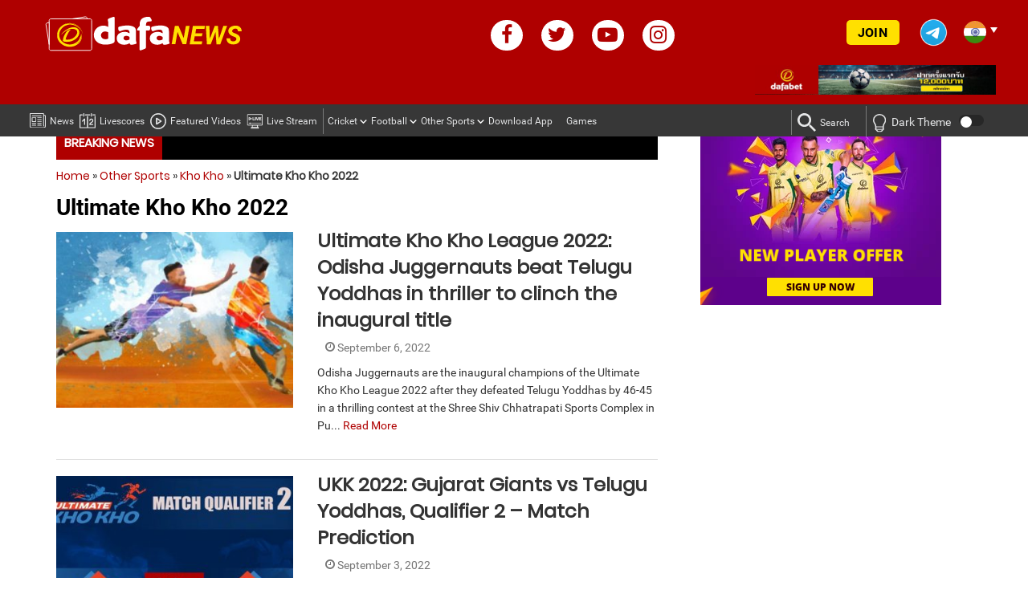

--- FILE ---
content_type: text/html; charset=UTF-8
request_url: https://in.dafanews.com/kho-kho
body_size: 25615
content:
<!DOCTYPE html><html
lang=en-IN><head> <script>(function(w,d,s,l,i){w[l]=w[l]||[];w[l].push({'gtm.start':new Date().getTime(),event:'gtm.js'});var f=d.getElementsByTagName(s)[0],j=d.createElement(s),dl=l!='dataLayer'?'&l='+l:'';j.async=true;j.src='https://www.googletagmanager.com/gtm.js?id='+i+dl;f.parentNode.insertBefore(j,f);})(window,document,'script','dataLayer','GTM-MR59B2S');</script> 
 <script async src="https://www.googletagmanager.com/gtag/js?id=UA-109998180-9"></script> <script>window.dataLayer=window.dataLayer||[];function gtag(){dataLayer.push(arguments);}
gtag('js',new Date());gtag('config','UA-109998180-9');</script>  <script async src="https://www.googletagmanager.com/gtag/js?id=G-5VS0N69B6F"></script> <script>window.dataLayer=window.dataLayer||[];function gtag(){dataLayer.push(arguments);}
gtag('js',new Date());gtag('config','G-5VS0N69B6F');</script> <meta
charset="UTF-8"><meta
name="theme-color" content="#ff3d2e"><link
rel=alternate href=https://in.dafanews.com/other-sports/kho-kho-2
hreflang=x-default><link
rel="shortcut icon" href=https://in.dafanews.com/wp-content/themes/html5blank-child/img/icons/favicon.ico><meta
http-equiv="X-UA-Compatible" content="IE=edge,chrome=1"><meta
name="viewport" content="width=device-width, initial-scale=1.0"><meta
name="keywords"
content=""><meta
name='robots' content='index, follow, max-image-preview:large, max-snippet:-1, max-video-preview:-1'><title>Ultimate Kho Kho League News &amp; Updates | DafaNews</title><meta
name="description" content="Check out the latest news from Ultimate Kho Kho, including announcements, previews, match reports and everything else only here at DafaNews."><link
rel=canonical href=https://in.dafanews.com/kho-kho><link
rel=next href=https://in.dafanews.com/other-sports/kho-kho-2/kho-kho/page/2><meta
property="og:locale" content="en_US"><meta
property="og:type" content="article"><meta
property="og:title" content="Ultimate Kho Kho League News &amp; Updates | DafaNews"><meta
property="og:description" content="Check out the latest news from Ultimate Kho Kho, including announcements, previews, match reports and everything else only here at DafaNews."><meta
property="og:url" content="https://in.dafanews.com/other-sports/kho-kho-2/kho-kho"><meta
property="og:site_name" content="Dafanews India"><meta
name="twitter:card" content="summary_large_image"><meta
name="twitter:site" content="@DafabetIndia"> <script type=application/ld+json class=yoast-schema-graph>{"@context":"https://schema.org","@graph":[{"@type":"CollectionPage","@id":"https://in.dafanews.com/other-sports/kho-kho-2/kho-kho","url":"https://in.dafanews.com/other-sports/kho-kho-2/kho-kho","name":"Ultimate Kho Kho League News & Updates | DafaNews","isPartOf":{"@id":"https://in.dafanews.com/#website"},"primaryImageOfPage":{"@id":"https://in.dafanews.com/other-sports/kho-kho-2/kho-kho#primaryimage"},"image":{"@id":"https://in.dafanews.com/other-sports/kho-kho-2/kho-kho#primaryimage"},"thumbnailUrl":"https://in.dafanews.com/wp-content/uploads/2022/09/620x250-1-1-1-7.jpg","description":"Check out the latest news from Ultimate Kho Kho, including announcements, previews, match reports and everything else only here at DafaNews.","breadcrumb":{"@id":"https://in.dafanews.com/other-sports/kho-kho-2/kho-kho#breadcrumb"},"inLanguage":"en-US"},{"@type":"ImageObject","inLanguage":"en-US","@id":"https://in.dafanews.com/other-sports/kho-kho-2/kho-kho#primaryimage","url":"https://in.dafanews.com/wp-content/uploads/2022/09/620x250-1-1-1-7.jpg","contentUrl":"https://in.dafanews.com/wp-content/uploads/2022/09/620x250-1-1-1-7.jpg","width":620,"height":350,"caption":"Ultimate Kho Kho League"},{"@type":"BreadcrumbList","@id":"https://in.dafanews.com/other-sports/kho-kho-2/kho-kho#breadcrumb","itemListElement":[{"@type":"ListItem","position":1,"name":"Home","item":"https://in.dafanews.com/"},{"@type":"ListItem","position":2,"name":"Other Sports","item":"https://in.dafanews.com/other-sports"},{"@type":"ListItem","position":3,"name":"Kho Kho","item":"https://in.dafanews.com/other-sports/kho-kho-2"},{"@type":"ListItem","position":4,"name":"Ultimate Kho Kho 2022"}]},{"@type":"WebSite","@id":"https://in.dafanews.com/#website","url":"https://in.dafanews.com/","name":"Dafanews India","description":"","potentialAction":[{"@type":"SearchAction","target":{"@type":"EntryPoint","urlTemplate":"https://in.dafanews.com/?s={search_term_string}"},"query-input":{"@type":"PropertyValueSpecification","valueRequired":true,"valueName":"search_term_string"}}],"inLanguage":"en-US"}]}</script> <link
rel=amphtml href=https://in.dafanews.com/kho-kho/amp><meta
name="generator" content="AMP for WP 1.1.9"><style id=wp-img-auto-sizes-contain-inline-css>img:is([sizes=auto i],[sizes^="auto," i]){contain-intrinsic-size:3000px 1500px}</style><style id=wp-block-library-inline-css>/*<![CDATA[*/:root{--wp-block-synced-color:#7a00df;--wp-block-synced-color--rgb:122,0,223;--wp-bound-block-color:var(--wp-block-synced-color);--wp-editor-canvas-background:#ddd;--wp-admin-theme-color:#007cba;--wp-admin-theme-color--rgb:0,124,186;--wp-admin-theme-color-darker-10:#006ba1;--wp-admin-theme-color-darker-10--rgb:0,107,160.5;--wp-admin-theme-color-darker-20:#005a87;--wp-admin-theme-color-darker-20--rgb:0,90,135;--wp-admin-border-width-focus:2px}@media (min-resolution:192dpi){:root{--wp-admin-border-width-focus:1.5px}}.wp-element-button{cursor:pointer}:root .has-very-light-gray-background-color{background-color:#eee}:root .has-very-dark-gray-background-color{background-color:#313131}:root .has-very-light-gray-color{color:#eee}:root .has-very-dark-gray-color{color:#313131}:root .has-vivid-green-cyan-to-vivid-cyan-blue-gradient-background{background:linear-gradient(135deg,#00d084,#0693e3)}:root .has-purple-crush-gradient-background{background:linear-gradient(135deg,#34e2e4,#4721fb 50%,#ab1dfe)}:root .has-hazy-dawn-gradient-background{background:linear-gradient(135deg,#faaca8,#dad0ec)}:root .has-subdued-olive-gradient-background{background:linear-gradient(135deg,#fafae1,#67a671)}:root .has-atomic-cream-gradient-background{background:linear-gradient(135deg,#fdd79a,#004a59)}:root .has-nightshade-gradient-background{background:linear-gradient(135deg,#330968,#31cdcf)}:root .has-midnight-gradient-background{background:linear-gradient(135deg,#020381,#2874fc)}:root{--wp--preset--font-size--normal:16px;--wp--preset--font-size--huge:42px}.has-regular-font-size{font-size:1em}.has-larger-font-size{font-size:2.625em}.has-normal-font-size{font-size:var(--wp--preset--font-size--normal)}.has-huge-font-size{font-size:var(--wp--preset--font-size--huge)}:root .has-text-align-center{text-align:center}:root .has-text-align-left{text-align:left}:root .has-text-align-right{text-align:right}.has-fit-text{white-space:nowrap!important}#end-resizable-editor-section{display:none}.aligncenter{clear:both}.items-justified-left{justify-content:flex-start}.items-justified-center{justify-content:center}.items-justified-right{justify-content:flex-end}.items-justified-space-between{justify-content:space-between}.screen-reader-text{word-wrap:normal!important;border:0;clip-path:inset(50%);height:1px;margin:-1px;overflow:hidden;padding:0;position:absolute;width:1px}.screen-reader-text:focus{background-color:#ddd;clip-path:none;color:#444;display:block;font-size:1em;height:auto;left:5px;line-height:normal;padding:15px
23px 14px;text-decoration:none;top:5px;width:auto;z-index:100000}html :where(.has-border-color){border-style:solid}html :where([style*=border-top-color]){border-top-style:solid}html :where([style*=border-right-color]){border-right-style:solid}html :where([style*=border-bottom-color]){border-bottom-style:solid}html :where([style*=border-left-color]){border-left-style:solid}html :where([style*=border-width]){border-style:solid}html :where([style*=border-top-width]){border-top-style:solid}html :where([style*=border-right-width]){border-right-style:solid}html :where([style*=border-bottom-width]){border-bottom-style:solid}html :where([style*=border-left-width]){border-left-style:solid}html :where(img[class*=wp-image-]){height:auto;max-width:100%}:where(figure){margin:0
0 1em}html :where(.is-position-sticky){--wp-admin--admin-bar--position-offset:var(--wp-admin--admin-bar--height,0px)}@media screen and (max-width:600px){html:where(.is-position-sticky){--wp-admin--admin-bar--position-offset:0px}}/*]]>*/</style><style id=classic-theme-styles-inline-css>/*! This file is auto-generated */
.wp-block-button__link{color:#fff;background-color:#32373c;border-radius:9999px;box-shadow:none;text-decoration:none;padding:calc(.667em + 2px) calc(1.333em + 2px);font-size:1.125em}.wp-block-file__button{background:#32373c;color:#fff;text-decoration:none}</style><link
rel=stylesheet href=https://in.dafanews.com/wp-content/cache/minify/4ecf4.css media=all> <script src=https://in.dafanews.com/wp-content/cache/minify/1b8ee.js></script> <link
rel=https://api.w.org/ href=https://in.dafanews.com/wp-json/ ><link
rel=alternate title=JSON type=application/json href=https://in.dafanews.com/wp-json/wp/v2/categories/1011><link
rel=icon href=https://in.dafanews.com/wp-content/uploads/2020/08/favicon.ico sizes=32x32><link
rel=icon href=https://in.dafanews.com/wp-content/uploads/2020/08/favicon.ico sizes=192x192><link
rel=apple-touch-icon href=https://in.dafanews.com/wp-content/uploads/2020/08/favicon.ico><meta
name="msapplication-TileImage" content="https://in.dafanews.com/wp-content/uploads/2020/08/favicon.ico"> <script charset=utf-8 src=//dk0tzorg7uge9.cloudfront.net/frosmo.easy.js async></script> <script charset=utf-8 src=//dk0tzorg7uge9.cloudfront.net/sites/dafanews_com.js
		async></script> <meta
name="facebook-domain-verification" content="tcdkbqbho0mddcg7tgeqai96hkfaru"> <script>!function(f,b,e,v,n,t,s){if(f.fbq)return;n=f.fbq=function(){n.callMethod?n.callMethod.apply(n,arguments):n.queue.push(arguments)};if(!f._fbq)f._fbq=n;n.push=n;n.loaded=!0;n.version='2.0';n.queue=[];t=b.createElement(e);t.async=!0;t.src=v;s=b.getElementsByTagName(e)[0];s.parentNode.insertBefore(t,s)}(window,document,'script','https://connect.facebook.net/en_US/fbevents.js');fbq('init','2395242607302630');fbq('track','PageView');</script> <noscript><img
height=1 width=1 style=display:none
src="https://www.facebook.com/tr?id=2395242607302630&ev=PageView&noscript=1"></noscript> <script>window._adftrack=Array.isArray(window._adftrack)?window._adftrack:(window._adftrack?[window._adftrack]:[]);window._adftrack.push({HttpHost:'asia.adform.net',pm:3095779,divider:encodeURIComponent('|'),pagename:encodeURIComponent('Dafanews All Pages')});(function(){var s=document.createElement('script');s.type='text/javascript';s.async=true;s.src='https://s2.adform.net/banners/scripts/st/trackpoint-async.js';var x=document.getElementsByTagName('script')[0];x.parentNode.insertBefore(s,x);})();</script> <noscript><p
style=margin:0;padding:0;border:0;>
<img
src="https://asia.adform.net/Serving/TrackPoint/?pm=3095779&ADFPageName=Dafanews%20All%20Pages&ADFdivider=|"
width=1 height=1 alt></p>
</noscript></head><body
class="archive category category-kho-kho category-1011 wp-theme-html5blank wp-child-theme-html5blank-child" lang=in id=in>
<noscript><iframe
src="https://www.googletagmanager.com/ns.html?id=GTM-MR59B2S " height=0 width=0
style=display:none;visibility:hidden></iframe></noscript>
<input
type=hidden id=btag_param value
data-lang>
<input
type=hidden class=registration-done value>
<input
type=hidden class=registration-done-with-normal-reg
value><header
id=main-menu><div
class="head-logo-wrapper has-top-banner"><div
class=head-logo-content><div
class=row><div
class="col-sm-12 col-lg-4 logo-inner">
<a
href=https://in.dafanews.com>
<img
src=https://in.dafanews.com/wp-content/themes/html5blank-child/img/dafanews-logo-en-2.svg width=340 height=90
alt="Dafanews India">
</a><h1 style="visibility:hidden;display:none;">India Cricket News</h1></div><div
class="col-sm-12 col-lg-4 social-inner"><div
class=head-social-content><div
class=head-social-content-inner><div
class=head-social-icons><ul>
<li>
<a
href=https://www.facebook.com/dafanewsindia/
target=_blank>
<i
class="fa fa-facebook" aria-hidden=true></i>
</a>
</li>
<li>
<a
href=https://twitter.com/Dafanewsindia
target=_blank>
<i
class="fa fa-twitter" aria-hidden=true></i>
</a>
</li>
<li>
<a
href=https://t.me/dafa_india
target=_blank>
<i
class="fa fa-paper-plane" aria-hidden=true></i>
</a>
</li>
<li>
<a
href=https://www.youtube.com/channel/UCjdwh9DG3y_v6f2BUj650UQ
target=_blank>
<i
class="fa fa-youtube-play" aria-hidden=true></i>
</a>
</li>
<li>
<a
href=https://www.instagram.com/dafanewsindia/
target=_blank>
<i
class="fa fa-instagram" aria-hidden=true></i>
</a>
</li></ul></div></div></div></div><div
class=right-header-container><div
class=header-login-wrap>
<span
class=header-login-btn>
<a
class=join-btn href=https://in.dafanews.com/registration>JOIN</a>
</span></div><div
class=social-content-container>
<a
href=https://t.me/dafa_india
target=_blank>
<img
class=telegram-icon
src=https://in.dafanews.com/wp-content/themes/html5blank-child/img/social-media-icons/telegram-circle-3.png>
<img
class=telegram-icon-yellow
src=https://in.dafanews.com/wp-content/themes/html5blank-child/img/social-media-icons/telegram-circle-3.png>
</a></div><div
class="lang-trigger cf">
<span
class="lang-sprt in"></span>
<span
class=txt-lang>
India	</span>
<span
class="lang-sprt arw-lang"></span></div><ul
class=lang-select>
<li
id=lang-hi>
<a
href=https://in.dafanews.com/hi/ id=hi>
<span
class="lang-sprt hi"></span>
<span
class=txt-lang>Hindi | हिंदी</span>
</a>
</li>
<li
id=lang-bd>
<a
href=https://bd.dafanews.com/ id=bd>
<span
class="lang-sprt bd"></span>
<span
class=txt-lang>Bengali | বাংলা</span>
</a>
</li>
<li
id=lang-en>
<a
href=https://dafanews.com/ id=en>
<span
class="lang-sprt en"></span>
<span
class=txt-lang>English</span>
</a>
</li>
<li
id=lang-th>
<a
href=https://th.dafanews.com/ id=th>
<span
class="lang-sprt th"></span>
<span
class=txt-lang>ภาษาไทย</span>
</a>
</li>
<li
id=lang-sc>
<a
href=https://sc.dafanews.com/ id=sc>
<span
class="lang-sprt sc"></span>
<span
class=txt-lang>简体中文</span>
</a>
</li>
<li
id=lang-vn>
<a
href=https://vn.dafanews.com/ id=vn>
<span
class="lang-sprt vn"></span>
<span
class=txt-lang>Tiếng Việt</span>
</a>
</li>
<li
id=lang-id>
<a
href=https://id.dafanews.com/ id=id>
<span
class="lang-sprt id"></span>
<span
class=txt-lang>Bahasa Indo</span>
</a>
</li>
<li
id=lang-kr>
<a
href=https://kr.dafanews.com/ id=kr>
<span
class="lang-sprt kr"></span>
<span
class=txt-lang>한국어</span>
</a>
</li>
<li
id=lang-ke>
<a
href=https://ke.dafanews.com/ id=ke>
<span
class="lang-sprt ke"></span>
<span
class=txt-lang>Kenya</span>
</a>
</li>
<li
id=lang-es>
<a
href=https://es.dafanews.com/ id=es>
<span
class="lang-sprt es"></span>
<span
class=txt-lang>Español</span>
</a>
</li>
<li
id=lang-jp>
<a
href=https://jp.dafanews.com/ id=jp>
<span
class="lang-sprt jp"></span>
<span
class=txt-lang>Japan</span>
</a>
</li></ul></div><div
class=header-top-banner><div
class=top-banner-img style=position:relative;> <script src="https://c.bannerflow.net/a/684c2a88fd2b8eef2691c4a2?did=5cf6638e8e4e100001a17710&deeplink=on&responsive=on&redirecturl=" async></script> <a
href=https://www.in.dafanews.com/kho-kho
title="Top Banner" target=_blank
style=position:absolute;top:0;left:0;width:100%;height:100%;z-index:9999;display:block;>
</a></div></div></div></div></div><nav
class="head-nav mobile-content" role=navigation><div
class="mobile-navigation clear" id=column-1><nav
class=ma5-menu-mobile><div
class=ma5-menu-header>
<a
class="btn btn-primary ma5-toggle-menu sidenav-trigger" data-target=slide-out>
<span
class=icon-menu></span>
</a></div></nav></div></nav><nav
class="footer-nav mobile-content" role=navigation><div
class=inner-container><div
class="menu-{menu slug}-container"><ul
id=menu-mobile-menu class=mobile-nav-ul><li
id=menu-item-59222 class="news-mobile-menu menu-item menu-item-type-custom menu-item-object-custom menu-item-home"><a
href=https://in.dafanews.com/ >News<img
class=menu-item-icon src=https://in.dafanews.com/wp-content/uploads/2022/11/News-Icon.svg><img
class=menu-item-icon-active src=https://in.dafanews.com/wp-content/uploads/2022/11/News-Icon-Active.png></a></li>
<li
id=menu-item-59223 class="matches-mobile-menu menu-item menu-item-type-post_type menu-item-object-page"><a
href=https://in.dafanews.com/livescores>Livescores<img
class=menu-item-icon src=https://in.dafanews.com/wp-content/uploads/2022/11/Matches-Icon.svg><img
class=menu-item-icon-active src=https://in.dafanews.com/wp-content/uploads/2022/11/Matches-Icon-Active.png></a></li>
<li
id=menu-item-59224 class="videos-mobile-menu menu-item menu-item-type-taxonomy menu-item-object-category"><a
href=https://in.dafanews.com/featured-videos>Featured Videos<img
class=menu-item-icon src=https://in.dafanews.com/wp-content/uploads/2022/11/Featured-Videos-Icon.svg><img
class=menu-item-icon-active src=https://in.dafanews.com/wp-content/uploads/2022/11/Featured-Videos-Icon-Active.png></a></li>
<li
id=menu-item-68781 class="live-mobile-menu menu-item menu-item-type-post_type menu-item-object-page"><a
href=https://in.dafanews.com/live-streaming-hub>Live Streaming Hub<img
class=menu-item-icon src=https://in.dafanews.com/wp-content/uploads/2023/05/livestreaming-icon-2.png><img
class=menu-item-icon-active src=https://in.dafanews.com/wp-content/uploads/2023/05/livestreaming-icon-yellow.png></a></li></ul><div
class=head-search-icon><div
class=search-icon><img
src=https://in.dafanews.com/wp-content/uploads/2022/11/Search-Icon.svg alt></div><div
class=search-icon-active><img
src=https://in.dafanews.com/wp-content/uploads/2022/11/Search-Icon-Active.png alt></div></div><div
class="head-search-wrapper mobile"><form
class=search method=get action=https://in.dafanews.com role=search autocomplete=off>
<input
id=search-input-main class=search-input type=search name=s placeholder=Search onkeydown=doSearch(this)>
<button
class=search-submit type=submit role=button><span
class=icon-search></span></button>
<button
class=search-close type=button role=button><span
class=icon-x></span></button></form><span
class=recent-searches-clear>CLEAR</span>
<span
id=recent-searches-text>RECENT</span><ul
class=recent-searches></ul></div></div></div></nav><ul
id=slide-out class=sidenav><header>
<span
class=close><i
class="fa fa-times-thin fa-2x" aria-hidden=true></i></span>
<img
src=https://in.dafanews.com/wp-content/themes/html5blank-child/img/dafanews-logo-en-2.svg></header><li
id=menu-item-59185 class="menu-item menu-item-type-post_type menu-item-object-page menu-item-home menu-item-59185"><a
title="News&lt;img class=&quot;menu-item-icon&quot; src=&quot;https://in.dafanews.com/wp-content/uploads/2022/11/News-Icon.svg&quot;&gt;&lt;img class=&quot;menu-item-icon-active&quot; src=&quot;https://in.dafanews.com/wp-content/uploads/2022/11/News-Icon-Active.png&quot;&gt;" href=https://in.dafanews.com/ ><span
class=nav-header-primary><input
type=hidden id=parent-menu-link-59185-mobile value=https://in.dafanews.com><span
id=parent-menu-title-59185-mobile class=parent-menu-title>News<img
class=menu-item-icon src=https://in.dafanews.com/wp-content/uploads/2022/11/News-Icon.svg><img
class=menu-item-icon-active src=https://in.dafanews.com/wp-content/uploads/2022/11/News-Icon-Active.png></span></a></li>
<li
id=menu-item-59188 class="menu-item menu-item-type-post_type menu-item-object-page menu-item-59188"><a
title="Livescores&lt;img class=&quot;menu-item-icon&quot; src=&quot;https://in.dafanews.com/wp-content/uploads/2022/11/Matches-Icon.svg&quot;&gt;&lt;img class=&quot;menu-item-icon-active&quot; src=&quot;https://in.dafanews.com/wp-content/uploads/2022/11/Matches-Icon-Active.png&quot;&gt;" href=https://in.dafanews.com/livescores><span
class=nav-header-primary><input
type=hidden id=parent-menu-link-59188-mobile value=https://in.dafanews.com/livescores><span
id=parent-menu-title-59188-mobile class=parent-menu-title>Livescores<img
class=menu-item-icon src=https://in.dafanews.com/wp-content/uploads/2022/11/Matches-Icon.svg><img
class=menu-item-icon-active src=https://in.dafanews.com/wp-content/uploads/2022/11/Matches-Icon-Active.png></span></a></li>
<li
id=menu-item-59191 class="menu-item menu-item-type-taxonomy menu-item-object-category menu-item-59191"><a
title="Featured Videos&lt;img class=&quot;menu-item-icon&quot; src=&quot;https://in.dafanews.com/wp-content/uploads/2022/11/Featured-Videos-Icon.svg&quot;&gt;&lt;img class=&quot;menu-item-icon-active&quot; src=&quot;https://in.dafanews.com/wp-content/uploads/2022/11/Featured-Videos-Icon-Active.png&quot;&gt;" href=https://in.dafanews.com/featured-videos><span
class=nav-header-primary><input
type=hidden id=parent-menu-link-59191-mobile value=https://in.dafanews.com/featured-videos><span
id=parent-menu-title-59191-mobile class=parent-menu-title>Featured Videos<img
class=menu-item-icon src=https://in.dafanews.com/wp-content/uploads/2022/11/Featured-Videos-Icon.svg><img
class=menu-item-icon-active src=https://in.dafanews.com/wp-content/uploads/2022/11/Featured-Videos-Icon-Active.png></span></a></li>
<li
id=menu-item-68778 class="menu-item menu-item-type-post_type menu-item-object-page menu-item-68778"><a
title="Live Stream&lt;img class=&quot;menu-item-icon&quot; src=&quot;https://in.dafanews.com/wp-content/uploads/2023/05/livestreaming-icon-2.png&quot;&gt;&lt;img class=&quot;menu-item-icon-active&quot; src=&quot;https://in.dafanews.com/wp-content/uploads/2023/05/livestreaming-icon-yellow.png&quot;&gt;" href=https://in.dafanews.com/live-streaming-hub><span
class=nav-header-primary><input
type=hidden id=parent-menu-link-68778-mobile value=https://in.dafanews.com/live-streaming-hub><span
id=parent-menu-title-68778-mobile class=parent-menu-title>Live Stream<img
class=menu-item-icon src=https://in.dafanews.com/wp-content/uploads/2023/05/livestreaming-icon-2.png><img
class=menu-item-icon-active src=https://in.dafanews.com/wp-content/uploads/2023/05/livestreaming-icon-yellow.png></span></a></li>
<li
id=menu-item-307 class="menu-item menu-item-type-taxonomy menu-item-object-category menu-item-has-children menu-item-307 dropdown"><a
title="Cricket&lt;img class=&quot;menu-item-icon&quot; src=&quot;https://in.dafanews.com/wp-content/uploads/2022/11/Cricket-Icon.svg&quot;&gt;&lt;img class=&quot;menu-item-icon-active&quot; src=&quot;https://in.dafanews.com/wp-content/uploads/2022/11/Cricket-Icon-yellow.png&quot;&gt;" data-toggle=collapse class=accordion-heading data-target=#submenu-item-307><span
class=nav-header-primary><input
type=hidden id=parent-menu-link-307-mobile value=https://in.dafanews.com/cricket><span
id=parent-menu-title-307-mobile class=parent-menu-title>Cricket<img
class=menu-item-icon src=https://in.dafanews.com/wp-content/uploads/2022/11/Cricket-Icon.svg><img
class=menu-item-icon-active src=https://in.dafanews.com/wp-content/uploads/2022/11/Cricket-Icon-yellow.png></span> <span
class="icon-keyboard_arrow_right toggle-submenu-307 rotate" aria-hidden=true></span></a><ul
class="nav nav-list collapse" id=submenu-item-307>
<li
id=menu-item-84809 class="menu-item menu-item-type-taxonomy menu-item-object-category menu-item-84809"><a
title="Indian Premier League" href=https://in.dafanews.com/cricket/inidan-premier-league><span
class=nav-header-primary><input
type=hidden id=parent-menu-link-84809-mobile value=https://in.dafanews.com/cricket/inidan-premier-league><span
id=parent-menu-title-84809-mobile class=parent-menu-title>Indian Premier League</span></a></li>
<li
id=menu-item-54782 class="menu-item menu-item-type-taxonomy menu-item-object-category menu-item-54782"><a
title="T20 World Cup" href=https://in.dafanews.com/cricket/t20-world-cup><span
class=nav-header-primary><input
type=hidden id=parent-menu-link-54782-mobile value=https://in.dafanews.com/cricket/t20-world-cup><span
id=parent-menu-title-54782-mobile class=parent-menu-title>T20 World Cup</span></a></li></ul>
</li>
<li
id=menu-item-309 class="menu-item menu-item-type-taxonomy menu-item-object-category menu-item-has-children menu-item-309 dropdown"><a
title="Football&lt;img class=&quot;menu-item-icon&quot; src=&quot;https://in.dafanews.com/wp-content/uploads/2022/11/Football-Icon.svg&quot;&gt;&lt;img class=&quot;menu-item-icon-active&quot; src=&quot;https://in.dafanews.com/wp-content/uploads/2022/11/Football-Icon-yellow.png&quot;&gt;" data-toggle=collapse class=accordion-heading data-target=#submenu-item-309><span
class=nav-header-primary><input
type=hidden id=parent-menu-link-309-mobile value=https://in.dafanews.com/football><span
id=parent-menu-title-309-mobile class=parent-menu-title>Football<img
class=menu-item-icon src=https://in.dafanews.com/wp-content/uploads/2022/11/Football-Icon.svg><img
class=menu-item-icon-active src=https://in.dafanews.com/wp-content/uploads/2022/11/Football-Icon-yellow.png></span> <span
class="icon-keyboard_arrow_right toggle-submenu-309 rotate" aria-hidden=true></span></a><ul
class="nav nav-list collapse" id=submenu-item-309>
<li
id=menu-item-1650 class="menu-item menu-item-type-taxonomy menu-item-object-category menu-item-1650"><a
title="Indian Super League" href=https://in.dafanews.com/football/indian-super-league><span
class=nav-header-primary><input
type=hidden id=parent-menu-link-1650-mobile value=https://in.dafanews.com/football/indian-super-league><span
id=parent-menu-title-1650-mobile class=parent-menu-title>Indian Super League</span></a></li>
<li
id=menu-item-82258 class="menu-item menu-item-type-taxonomy menu-item-object-category menu-item-82258"><a
title="International Football" href=https://in.dafanews.com/football/international-football><span
class=nav-header-primary><input
type=hidden id=parent-menu-link-82258-mobile value=https://in.dafanews.com/football/international-football><span
id=parent-menu-title-82258-mobile class=parent-menu-title>International Football</span></a></li></ul>
</li>
<li
id=menu-item-331 class="menu-item menu-item-type-taxonomy menu-item-object-category current-category-ancestor current-menu-ancestor current-menu-parent menu-item-has-children menu-item-331 dropdown"><a
title="Other Sports&lt;img class=&quot;menu-item-icon&quot; src=&quot;https://in.dafanews.com/wp-content/uploads/2022/11/Dafa-Sports-Icon.svg&quot;&gt;&lt;img class=&quot;menu-item-icon-active&quot; src=&quot;https://in.dafanews.com/wp-content/uploads/2022/11/Dafa-Sports-Icon-yellow-1.png&quot;&gt;" data-toggle=collapse class=accordion-heading data-target=#submenu-item-331><span
class=nav-header-primary><input
type=hidden id=parent-menu-link-331-mobile value=https://in.dafanews.com/other-sports><span
id=parent-menu-title-331-mobile class=parent-menu-title>Other Sports<img
class=menu-item-icon src=https://in.dafanews.com/wp-content/uploads/2022/11/Dafa-Sports-Icon.svg><img
class=menu-item-icon-active src=https://in.dafanews.com/wp-content/uploads/2022/11/Dafa-Sports-Icon-yellow-1.png></span> <span
class="icon-keyboard_arrow_right toggle-submenu-331 rotate" aria-hidden=true></span></a><ul
class="nav nav-list collapse" id=submenu-item-331>
<li
id=menu-item-87231 class="menu-item menu-item-type-post_type menu-item-object-page menu-item-87231"><a
title=Badminton href=https://in.dafanews.com/badminton-9><span
class=nav-header-primary><input
type=hidden id=parent-menu-link-87231-mobile value=https://in.dafanews.com/badminton-9><span
id=parent-menu-title-87231-mobile class=parent-menu-title>Badminton</span></a></li>
<li
id=menu-item-12889 class="menu-item menu-item-type-taxonomy menu-item-object-category menu-item-12889"><a
title=Basketball href=https://in.dafanews.com/basketball><span
class=nav-header-primary><input
type=hidden id=parent-menu-link-12889-mobile value=https://in.dafanews.com/basketball><span
id=parent-menu-title-12889-mobile class=parent-menu-title>Basketball</span></a></li>
<li
id=menu-item-308 class="menu-item menu-item-type-taxonomy menu-item-object-category menu-item-308"><a
title="Field Hockey&lt;img class=&quot;menu-item-icon&quot; src=&quot;https://in.dafanews.com/wp-content/uploads/2022/11/Field-Hockey-Icon.svg&quot;&gt;&lt;img class=&quot;menu-item-icon-active&quot; src=&quot;https://in.dafanews.com/wp-content/uploads/2022/11/Field-Hockey-Icon-yellow.png&quot;&gt;" href=https://in.dafanews.com/other-sports/field-hockey><span
class=nav-header-primary><input
type=hidden id=parent-menu-link-308-mobile value=https://in.dafanews.com/other-sports/field-hockey><span
id=parent-menu-title-308-mobile class=parent-menu-title>Field Hockey<img
class=menu-item-icon src=https://in.dafanews.com/wp-content/uploads/2022/11/Field-Hockey-Icon.svg><img
class=menu-item-icon-active src=https://in.dafanews.com/wp-content/uploads/2022/11/Field-Hockey-Icon-yellow.png></span></a></li>
<li
id=menu-item-82259 class="menu-item menu-item-type-taxonomy menu-item-object-category menu-item-has-children menu-item-82259 dropdown"><a
title="Fight Sports" href=https://in.dafanews.com/other-sports/fight-sports><span
class=nav-header-primary><input
type=hidden id=parent-menu-link-82259-mobile value=https://in.dafanews.com/other-sports/fight-sports><span
id=parent-menu-title-82259-mobile class=parent-menu-title>Fight Sports</span></a><ul
class="nav nav-list collapse" id=submenu-item-82259>
<li
id=menu-item-86834 class="menu-item menu-item-type-post_type menu-item-object-page menu-item-86834"><a
title="Boxing Stats" href=https://in.dafanews.com/boxingstats><span
class=nav-header-primary><input
type=hidden id=parent-menu-link-86834-mobile value=https://in.dafanews.com/boxingstats><span
id=parent-menu-title-86834-mobile class=parent-menu-title>Boxing Stats</span></a></li></ul>
</li>
<li
id=menu-item-336 class="menu-item menu-item-type-taxonomy menu-item-object-category menu-item-336"><a
title="Horse Racing" href=https://in.dafanews.com/other-sports/horse-racing><span
class=nav-header-primary><input
type=hidden id=parent-menu-link-336-mobile value=https://in.dafanews.com/other-sports/horse-racing><span
id=parent-menu-title-336-mobile class=parent-menu-title>Horse Racing</span></a></li>
<li
id=menu-item-84205 class="menu-item menu-item-type-taxonomy menu-item-object-category menu-item-84205"><a
title=Kabaddi href=https://in.dafanews.com/other-sports/kabaddi><span
class=nav-header-primary><input
type=hidden id=parent-menu-link-84205-mobile value=https://in.dafanews.com/other-sports/kabaddi><span
id=parent-menu-title-84205-mobile class=parent-menu-title>Kabaddi</span></a></li>
<li
id=menu-item-51931 class="menu-item menu-item-type-custom menu-item-object-custom current-menu-item menu-item-51931"><a
title="Kho Kho" href=https://in.dafanews.com/kho-kho><span
class=nav-header-primary><input
type=hidden id=parent-menu-link-51931-mobile value=https://in.dafanews.com/kho-kho><span
id=parent-menu-title-51931-mobile class=parent-menu-title>Kho Kho</span></a></li>
<li
id=menu-item-42186 class="menu-item menu-item-type-taxonomy menu-item-object-category menu-item-42186"><a
title="Prime Volleyball" href=https://in.dafanews.com/prime-volleyball><span
class=nav-header-primary><input
type=hidden id=parent-menu-link-42186-mobile value=https://in.dafanews.com/prime-volleyball><span
id=parent-menu-title-42186-mobile class=parent-menu-title>Prime Volleyball</span></a></li>
<li
id=menu-item-311 class="menu-item menu-item-type-taxonomy menu-item-object-category menu-item-311"><a
title=Tennis href=https://in.dafanews.com/tennis><span
class=nav-header-primary><input
type=hidden id=parent-menu-link-311-mobile value=https://in.dafanews.com/tennis><span
id=parent-menu-title-311-mobile class=parent-menu-title>Tennis</span></a></li>
<li
id=menu-item-64136 class="menu-item menu-item-type-taxonomy menu-item-object-category menu-item-64136"><a
title=Teqball href=https://in.dafanews.com/other-sports/teqball><span
class=nav-header-primary><input
type=hidden id=parent-menu-link-64136-mobile value=https://in.dafanews.com/other-sports/teqball><span
id=parent-menu-title-64136-mobile class=parent-menu-title>Teqball</span></a></li>
<li
id=menu-item-11870 class="menu-item menu-item-type-taxonomy menu-item-object-category menu-item-11870"><a
title="Top Esports" href=https://in.dafanews.com/other-sports/top-esports><span
class=nav-header-primary><input
type=hidden id=parent-menu-link-11870-mobile value=https://in.dafanews.com/other-sports/top-esports><span
id=parent-menu-title-11870-mobile class=parent-menu-title>Top Esports</span></a></li></ul>
</li>
<li
id=menu-item-70557 class="menu-item menu-item-type-custom menu-item-object-custom menu-item-70557"><a
title="Download App" href=https://in.dafanews.com/app-download-dafanews><span
class=nav-header-primary><input
type=hidden id=parent-menu-link-70557-mobile value=https://in.dafanews.com/app-download-dafanews><span
id=parent-menu-title-70557-mobile class=parent-menu-title>Download App</span></a></li>
<li
id=menu-item-93603 class="menu-item menu-item-type-post_type menu-item-object-page menu-item-93603"><a
title=Games target=_blank href=https://in.dafanews.com/play><span
class=nav-header-primary><input
type=hidden id=parent-menu-link-93603-mobile value=https://in.dafanews.com/play><span
id=parent-menu-title-93603-mobile class=parent-menu-title>Games</span></a></li><li
class=menu-settings-mobile><div
class=divider></div><div
class=lang-wrap><div
class=language-wrap-icon><img
src=https://in.dafanews.com/wp-content/uploads/2022/11/Language-Icon.svg alt></div><div
class=language-wrap-icon-active><img
src=https://in.dafanews.com/wp-content/uploads/2022/11/Language-Icon-Active.png alt></div><div
class=language-wrap-text>Language</div><div
class="lang-trigger cf">
<span
class="lang-sprt in"></span>
<span
class=txt-lang>India</span>
<span
class="lang-sprt arw-lang"></span></div><ul
class=lang-select>
<li
id=lang-hi>
<a
href=https://in.dafanews.com/hi/ id=hi>
<span
class="lang-sprt hi"></span>
<span
class=txt-lang>Hindi | हिंदी</span>
</a>
</li>
<li
id=lang-bd>
<a
href=https://bd.dafanews.com id=bd>
<span
class="lang-sprt bd"></span>
<span
class=txt-lang>Bengali | বাংলা</span>
</a>
</li>
<li
id=lang-en>
<a
href=https://dafanews.com id=en>
<span
class="lang-sprt en"></span>
<span
class=txt-lang>English</span>
</a>
</li>
<li
id=lang-th>
<a
href=https://th.dafanews.com id=th>
<span
class="lang-sprt th"></span>
<span
class=txt-lang>ภาษาไทย</span>
</a>
</li>
<li
id=lang-sc>
<a
href=https://sc.dafanews.com id=sc>
<span
class="lang-sprt sc"></span>
<span
class=txt-lang>简体中文</span>
</a>
</li>
<li
id=lang-vn>
<a
href=https://vn.dafanews.com id=vn>
<span
class="lang-sprt vn"></span>
<span
class=txt-lang>Tiếng Việt</span>
</a>
</li>
<li
id=lang-id>
<a
href=https://id.dafanews.com id=id>
<span
class="lang-sprt id"></span>
<span
class=txt-lang>Bahasa Indo</span>
</a>
</li>
<li
id=lang-kr>
<a
href=https://kr.dafanews.com id=kr>
<span
class="lang-sprt kr"></span>
<span
class=txt-lang>한국어</span>
</a>
</li>
<li
id=lang-ke>
<a
href=https://ke.dafanews.com id=ke>
<span
class="lang-sprt ke"></span>
<span
class=txt-lang>Kenya</span>
</a>
</li>
<li
id=lang-es>
<a
href=https://es.dafanews.com id=es>
<span
class="lang-sprt es"></span>
<span
class=txt-lang>Español</span>
</a>
</li>
<li
id=lang-jp>
<a
href=https://jp.dafanews.com id=jp>
<span
class="lang-sprt jp"></span>
<span
class=txt-lang>Japan</span>
</a>
</li></ul></div><div
class=dark-theme-toggle-container><div
class=dark-theme-wrap-icon><img
src=https://in.dafanews.com/wp-content/uploads/2022/11/Dark-Mode-Icon.svg alt></div><div
class=dark-theme-wrap-icon-active><img
src=https://in.dafanews.com/wp-content/uploads/2022/11/Dark-Mode-Icon-Active.png alt></div><div
class=dark-theme-wrap-text>Dark Mode</div><div
class=toggle>
<input
type=checkbox id=toggle-mobi>
<label
for=toggle-mobi></label></div></div><div
class=divider></div></li><div
class="col-sm-12 col-lg-4 social-inner-mobile"><div
class=head-social-content-mobile><div
class=head-social-content-inner-mobile><div
class=head-social-icons><ul>
<li>
<a
href=https://www.facebook.com/dafanewsindia/ target=_blank>
<i
class="fa fa-facebook" aria-hidden=true></i>
</a>
</li>
<li>
<a
href=https://twitter.com/Dafanewsindia target=_blank>
<i
class="fa fa-twitter" aria-hidden=true></i>
</a>
</li>
<li>
<a
href=https://t.me/dafa_india target=_blank>
<i
class="fa fa-paper-plane" aria-hidden=true></i>
</a>
</li>
<li>
<a
href=https://www.youtube.com/channel/UCjdwh9DG3y_v6f2BUj650UQ target=_blank>
<i
class="fa fa-youtube-play" aria-hidden=true></i>
</a>
</li>
<li>
<a
href=https://www.instagram.com/dafanewsindia/ target=_blank>
<i
class="fa fa-instagram" aria-hidden=true></i>
</a>
</li></ul></div></div></div></div></ul><nav
class="head-nav desktop-content" role=navigation><div
class=head-nav-main-menu><div
class="menu-{menu slug}-container"><ul
id=menu-main-menu-1 class=head-nav-ul><li
id=menu-item-59185 class="menu-item menu-item-type-post_type menu-item-object-page menu-item-home"><a
href=https://in.dafanews.com/ >News<img
class=menu-item-icon src=https://in.dafanews.com/wp-content/uploads/2022/11/News-Icon.svg><img
class=menu-item-icon-active src=https://in.dafanews.com/wp-content/uploads/2022/11/News-Icon-Active.png></a></li>
<li
id=menu-item-59188 class="menu-item menu-item-type-post_type menu-item-object-page"><a
href=https://in.dafanews.com/livescores>Livescores<img
class=menu-item-icon src=https://in.dafanews.com/wp-content/uploads/2022/11/Matches-Icon.svg><img
class=menu-item-icon-active src=https://in.dafanews.com/wp-content/uploads/2022/11/Matches-Icon-Active.png></a></li>
<li
id=menu-item-59191 class="menu-item menu-item-type-taxonomy menu-item-object-category"><a
href=https://in.dafanews.com/featured-videos>Featured Videos<img
class=menu-item-icon src=https://in.dafanews.com/wp-content/uploads/2022/11/Featured-Videos-Icon.svg><img
class=menu-item-icon-active src=https://in.dafanews.com/wp-content/uploads/2022/11/Featured-Videos-Icon-Active.png></a></li>
<li
id=menu-item-68778 class="menu-item menu-item-type-post_type menu-item-object-page"><a
href=https://in.dafanews.com/live-streaming-hub>Live Stream<img
class=menu-item-icon src=https://in.dafanews.com/wp-content/uploads/2023/05/livestreaming-icon-2.png><img
class=menu-item-icon-active src=https://in.dafanews.com/wp-content/uploads/2023/05/livestreaming-icon-yellow.png></a></li>
<li
id=menu-item-307 class="menu-item menu-item-type-taxonomy menu-item-object-category menu-item-has-children"><a
href=https://in.dafanews.com/cricket>Cricket<img
class=menu-item-icon src=https://in.dafanews.com/wp-content/uploads/2022/11/Cricket-Icon.svg><img
class=menu-item-icon-active src=https://in.dafanews.com/wp-content/uploads/2022/11/Cricket-Icon-yellow.png></a><span
class="menu-arrow icon-keyboard_arrow_down"></span><ul
class=submenu-wrapper>
<li
id=menu-item-84809 class="menu-item menu-item-type-taxonomy menu-item-object-category"><a
href=https://in.dafanews.com/cricket/inidan-premier-league>Indian Premier League</a></li>
<li
id=menu-item-54782 class="menu-item menu-item-type-taxonomy menu-item-object-category"><a
href=https://in.dafanews.com/cricket/t20-world-cup>T20 World Cup</a></li></ul>
</li>
<li
id=menu-item-309 class="menu-item menu-item-type-taxonomy menu-item-object-category menu-item-has-children"><a
href=https://in.dafanews.com/football>Football<img
class=menu-item-icon src=https://in.dafanews.com/wp-content/uploads/2022/11/Football-Icon.svg><img
class=menu-item-icon-active src=https://in.dafanews.com/wp-content/uploads/2022/11/Football-Icon-yellow.png></a><span
class="menu-arrow icon-keyboard_arrow_down"></span><ul
class=submenu-wrapper>
<li
id=menu-item-1650 class="menu-item menu-item-type-taxonomy menu-item-object-category"><a
href=https://in.dafanews.com/football/indian-super-league>Indian Super League</a></li>
<li
id=menu-item-82258 class="menu-item menu-item-type-taxonomy menu-item-object-category"><a
href=https://in.dafanews.com/football/international-football>International Football</a></li></ul>
</li>
<li
id=menu-item-331 class="menu-item menu-item-type-taxonomy menu-item-object-category current-category-ancestor current-menu-ancestor current-menu-parent menu-item-has-children"><a
href=https://in.dafanews.com/other-sports>Other Sports<img
class=menu-item-icon src=https://in.dafanews.com/wp-content/uploads/2022/11/Dafa-Sports-Icon.svg><img
class=menu-item-icon-active src=https://in.dafanews.com/wp-content/uploads/2022/11/Dafa-Sports-Icon-yellow-1.png></a><span
class="menu-arrow icon-keyboard_arrow_down"></span><ul
class=submenu-wrapper>
<li
id=menu-item-87231 class="menu-item menu-item-type-post_type menu-item-object-page"><a
href=https://in.dafanews.com/badminton-9>Badminton</a></li>
<li
id=menu-item-12889 class="menu-item menu-item-type-taxonomy menu-item-object-category"><a
href=https://in.dafanews.com/basketball>Basketball</a></li>
<li
id=menu-item-308 class="menu-item menu-item-type-taxonomy menu-item-object-category"><a
href=https://in.dafanews.com/other-sports/field-hockey>Field Hockey<img
class=menu-item-icon src=https://in.dafanews.com/wp-content/uploads/2022/11/Field-Hockey-Icon.svg><img
class=menu-item-icon-active src=https://in.dafanews.com/wp-content/uploads/2022/11/Field-Hockey-Icon-yellow.png></a></li>
<li
id=menu-item-82259 class="menu-item menu-item-type-taxonomy menu-item-object-category menu-item-has-children"><a
href=https://in.dafanews.com/other-sports/fight-sports>Fight Sports</a><span
class="menu-arrow icon-keyboard_arrow_down"></span><ul
class=submenu-wrapper>
<li
id=menu-item-86834 class="menu-item menu-item-type-post_type menu-item-object-page"><a
href=https://in.dafanews.com/boxingstats>Boxing Stats</a></li></ul>
</li>
<li
id=menu-item-336 class="menu-item menu-item-type-taxonomy menu-item-object-category"><a
href=https://in.dafanews.com/other-sports/horse-racing>Horse Racing</a></li>
<li
id=menu-item-84205 class="menu-item menu-item-type-taxonomy menu-item-object-category"><a
href=https://in.dafanews.com/other-sports/kabaddi>Kabaddi</a></li>
<li
id=menu-item-51931 class="menu-item menu-item-type-custom menu-item-object-custom current-menu-item"><a
href=https://in.dafanews.com/kho-kho>Kho Kho</a></li>
<li
id=menu-item-42186 class="menu-item menu-item-type-taxonomy menu-item-object-category"><a
href=https://in.dafanews.com/prime-volleyball>Prime Volleyball</a></li>
<li
id=menu-item-311 class="menu-item menu-item-type-taxonomy menu-item-object-category"><a
href=https://in.dafanews.com/tennis>Tennis</a></li>
<li
id=menu-item-64136 class="menu-item menu-item-type-taxonomy menu-item-object-category"><a
href=https://in.dafanews.com/other-sports/teqball>Teqball</a></li>
<li
id=menu-item-11870 class="menu-item menu-item-type-taxonomy menu-item-object-category"><a
href=https://in.dafanews.com/other-sports/top-esports>Top Esports</a></li></ul>
</li>
<li
id=menu-item-70557 class="menu-item menu-item-type-custom menu-item-object-custom"><a
href=https://in.dafanews.com/app-download-dafanews>Download App</a></li>
<li
id=menu-item-93603 class="menu-item menu-item-type-post_type menu-item-object-page"><a
target=_blank href=https://in.dafanews.com/play>Games</a></li></ul></div><div
class=head-right-nav><div
class=head-search-icon><div
class=search-icon><img
src=https://in.dafanews.com/wp-content/uploads/2022/11/Search-Icon.svg alt></div><div
class=search-icon-active><img
src=https://in.dafanews.com/wp-content/uploads/2022/11/Search-Icon-Active.png alt></div><div
class=text-search>Search</div></div><div
class=head-settings-icon><div
class=dark-theme-toggle-container><div
class=dark-theme-wrap-icon><img
src=https://in.dafanews.com/wp-content/uploads/2022/11/Dark-Mode-Icon.svg alt></div><div
class=dark-theme-wrap-icon-active><img
src=https://in.dafanews.com/wp-content/uploads/2022/11/Dark-Mode-Icon-Active.png alt></div><div
class=dark-theme-wrap-text>Dark Theme</div><div
class=toggle>
<input
type=checkbox id=toggle>
<label
id=toggle-label for=toggle></label></div></div></div></div></div></nav><div
class=head-search-wrapper><form
class=search method=get action=https://in.dafanews.com role=search autocomplete=off>
<input
id=search-input-main class=search-input type=search name=s placeholder=Search onkeydown=doSearch(this)>
<button
class=search-submit type=submit role=button><span
class=icon-search></span></button>
<button
class=search-close type=button role=button><span
class=icon-x></span></button></form><span
class=recent-searches-clear>CLEAR</span>
<span
id=recent-searches-text>RECENT</span><ul
class=recent-searches></ul></div></header><section
class=overlay><div
class="lbox lbox-join-login"><div
class=close></div><div
class=lbox-title><b>Join Dafanews today and get to enjoy our Free to Play Games.</b></div><div
class=free-to-play-games-wrapper>
<li
class=coming-soon-game><h4 class="coming-soon-text">Coming Soon!</h4>
<img
src=https://in.dafanews.com/wp-content/uploads/2021/01/pick-6.png>
</li>
<li>
<a
href=https://in.dafanews.com/predict-6 class=free-game-link>
<img
src=https://in.dafanews.com/wp-content/uploads/2021/01/predict-6.png>
</a>
</li></div><div
class=join-now-btn-wrapper>
<span
class=join-now-btn>Join Dafanews</span></div><div
class=login-btn-wrapper><p>Already a member?</p>
<span
class=login-now-btn>Log In Now</span></div></div><div
class=overlay-register><div
class="lbox-register lbox-register-outer-container"><div
class="lbox lbox-register scroll-pane"><div
class=registration-wrapper><h2 class="form-title">Create Account</h2>
<input
type=hidden id=regvia-data data-regvia-desk=22 data-regvia-mobi=26 data-btag><meta
charset="utf-8"> <script src=https://in.dafanews.com/wp-content/cache/minify/6a7ee.js></script> <script src=https://cdnjs.cloudflare.com/ajax/libs/crypto-js/3.1.9-1/core.js></script> <script src=https://cdnjs.cloudflare.com/ajax/libs/crypto-js/3.1.9-1/enc-base64.js></script> <script src=https://cdnjs.cloudflare.com/ajax/libs/crypto-js/3.1.9-1/enc-utf8.js></script> <script src=https://cdnjs.cloudflare.com/ajax/libs/crypto-js/3.1.9-1/hmac.js></script> <script src=https://cdnjs.cloudflare.com/ajax/libs/crypto-js/3.1.9-1/sha256.js></script> <script src=https://in.dafanews.com/wp-content/cache/minify/16488.js></script> 
<input
type=hidden name=registration_form_btag id=registration_form_btag value>
<input
type=hidden name=registration_form_regvia id=registration_form_regvia value>
<input
type=hidden name=registration_form_product_id id=registration_form_product_id value>
<input
type=hidden name=registration_form_isocode id=registration_form_isocode value=US>
<input
type=hidden name=registration_form_currency id=registration_form_currency value>
<input
type=hidden name=registration_form_url id=registration_form_url value=https://in.dafanews.com/normal-reg>
<input
type=hidden name=registration_form_lang id=registration_form_lang value=in>
<input
type=hidden name=registration_form_clickid id=registration_form_clickid value><div
class=rf-main-wrapper><form
name=regForm method=post class=registration-form id=registration-form><p
class=section-title-form>Account and Contact Details</p><div
class=row><div
class="input-field col s12">
<label
for=regForm_username class=item-label>Username </label>
<input
type=text id=regForm_username name=RegistrationForm[username] autocomplete=off class=item-element></div></div><div
class=row><div
class="input-field col s12">
<label
for=regForm_password class=item-label>Password </label>
<span
class="password-visibility-icon icon-hide"></span>
<input
type=password id=regForm_password name=RegistrationForm[password] autocomplete=off class=item-element></div><div
class="input-field col s12">
<label
class=item-label></label><div
class=item-element-wrapper><div
class="password-strength-wrapper password-strength-hidden"><div
class=password-strength-msg>Password strength: <span></span></div><div
class=password-strength-bar-wrapper><div
class=password-strength-bar></div></div></div></div></div></div><div
class=row><div
class="input-field col s12">
<label
for=regForm_email class=item-label>Email Address </label>
<input
type=text id=regForm_email name=RegistrationForm[email] autocomplete=off data-tip="Please enter a valid email address to receive latest promotions, updates and exclusive offers." class=item-element></div></div><div
class=row><div
class="input-field col s12">
<label
for=regForm_mobile_number class="item-label mobile-number-label">Mobile Number </label><div
class="country-area-code pre-filled">
<span
class=trigger id=trigger-span>
+00
</span><ul
style class>
<li
class=af><span><em
class=country-name>Afghanistan</em><em
class=country-num>+93
</em></span>
</li>
<li
class=ax><span><em
class=country-name>Aland Islands</em><em
class=country-num>+35818
</em></span>
</li>
<li
class=al><span><em
class=country-name>Albania</em><em
class=country-num>+355
</em></span>
</li>
<li
class=dz><span><em
class=country-name>Algeria</em><em
class=country-num>+213
</em></span>
</li>
<li
class=ad><span><em
class=country-name>Andorra</em><em
class=country-num>+376
</em></span>
</li>
<li
class=ao><span><em
class=country-name>Angola</em><em
class=country-num>+244
</em></span>
</li>
<li
class=ai><span><em
class=country-name>Anguilla</em><em
class=country-num>+1264
</em></span>
</li>
<li
class=aq><span><em
class=country-name>Antarctica</em><em
class=country-num>+672
</em></span>
</li>
<li
class=ar><span><em
class=country-name>Argentina</em><em
class=country-num>+54
</em></span>
</li>
<li
class=am><span><em
class=country-name>Armenia</em><em
class=country-num>+374
</em></span>
</li>
<li
class=aw><span><em
class=country-name>Aruba</em><em
class=country-num>+297
</em></span>
</li>
<li
class=au><span><em
class=country-name>Australia</em><em
class=country-num>+61
</em></span>
</li>
<li
class=at><span><em
class=country-name>Austria</em><em
class=country-num>+43
</em></span>
</li>
<li
class=az><span><em
class=country-name>Azerbaijan</em><em
class=country-num>+994
</em></span>
</li>
<li
class=bs><span><em
class=country-name>Bahamas</em><em
class=country-num>+1242
</em></span>
</li>
<li
class=bh><span><em
class=country-name>Bahrain</em><em
class=country-num>+973
</em></span>
</li>
<li
class=bd><span><em
class=country-name>Bangladesh</em><em
class=country-num>+880
</em></span>
</li>
<li
class=bb><span><em
class=country-name>Barbados</em><em
class=country-num>+1246
</em></span>
</li>
<li
class=by><span><em
class=country-name>Belarus</em><em
class=country-num>+375
</em></span>
</li>
<li
class=bz><span><em
class=country-name>Belize</em><em
class=country-num>+501
</em></span>
</li>
<li
class=bj><span><em
class=country-name>Benin</em><em
class=country-num>+229
</em></span>
</li>
<li
class=bm><span><em
class=country-name>Bermuda</em><em
class=country-num>+1441
</em></span>
</li>
<li
class=bt><span><em
class=country-name>Bhutan</em><em
class=country-num>+975
</em></span>
</li>
<li
class=bo><span><em
class=country-name>Bolivia</em><em
class=country-num>+591
</em></span>
</li>
<li
class=bt><span><em
class=country-name>Bonaire Saint Eustatius and Saba</em><em
class=country-num>+599
</em></span>
</li>
<li
class=ba><span><em
class=country-name>Bosnia and Herzegovina</em><em
class=country-num>+387
</em></span>
</li>
<li
class=bw><span><em
class=country-name>Botswana</em><em
class=country-num>+267
</em></span>
</li>
<li
class=bv><span><em
class=country-name>Bouvet Island</em><em
class=country-num>+55
</em></span>
</li>
<li
class=br><span><em
class=country-name>Brazil</em><em
class=country-num>+55
</em></span>
</li>
<li
class=io><span><em
class=country-name>British Indian Ocean Territory</em><em
class=country-num>+246
</em></span>
</li>
<li
class=vg><span><em
class=country-name>British Virgin Islands</em><em
class=country-num>+1284
</em></span>
</li>
<li
class=bn><span><em
class=country-name>Brunei Darussalam</em><em
class=country-num>+673
</em></span>
</li>
<li
class=bg><span><em
class=country-name>Bulgaria</em><em
class=country-num>+359
</em></span>
</li>
<li
class=bf><span><em
class=country-name>Burkina Faso</em><em
class=country-num>+226
</em></span>
</li>
<li
class=bi><span><em
class=country-name>Burundi</em><em
class=country-num>+257
</em></span>
</li>
<li
class=kh><span><em
class=country-name>Cambodia</em><em
class=country-num>+855
</em></span>
</li>
<li
class=cm><span><em
class=country-name>Cameroon</em><em
class=country-num>+237
</em></span>
</li>
<li
class=ca><span><em
class=country-name>Canada</em><em
class=country-num>+1
</em></span>
</li>
<li
class=cv><span><em
class=country-name>Cape Verde</em><em
class=country-num>+238
</em></span>
</li>
<li
class=ky><span><em
class=country-name>Cayman Islands</em><em
class=country-num>+1345
</em></span>
</li>
<li
class=cf><span><em
class=country-name>Central African Republic</em><em
class=country-num>+236
</em></span>
</li>
<li
class=td><span><em
class=country-name>Chad</em><em
class=country-num>+235
</em></span>
</li>
<li
class=cl><span><em
class=country-name>Chile</em><em
class=country-num>+56
</em></span>
</li>
<li
class=cn><span><em
class=country-name>China</em><em
class=country-num>+86
</em></span>
</li>
<li
class=cx><span><em
class=country-name>Christmas Island</em><em
class=country-num>+618
</em></span>
</li>
<li
class=cc><span><em
class=country-name>Cocos (Keeling) Islands</em><em
class=country-num>+618
</em></span>
</li>
<li
class=co><span><em
class=country-name>Colombia</em><em
class=country-num>+57
</em></span>
</li>
<li
class=km><span><em
class=country-name>Comoros</em><em
class=country-num>+269
</em></span>
</li>
<li
class=cg><span><em
class=country-name>Congo</em><em
class=country-num>+242
</em></span>
</li>
<li
class=cg><span><em
class=country-name>Congo The Democratic Republic of the</em><em
class=country-num>+243
</em></span>
</li>
<li
class=ck><span><em
class=country-name>Cook Islands</em><em
class=country-num>+682
</em></span>
</li>
<li
class=cr><span><em
class=country-name>Costa Rica</em><em
class=country-num>+506
</em></span>
</li>
<li
class=ci><span><em
class=country-name>Cote D'Ivoire</em><em
class=country-num>+225
</em></span>
</li>
<li
class=hr><span><em
class=country-name>Croatia</em><em
class=country-num>+385
</em></span>
</li>
<li
class=cu><span><em
class=country-name>Cuba</em><em
class=country-num>+53
</em></span>
</li>
<li
class=cz><span><em
class=country-name>Czech Republic</em><em
class=country-num>+420
</em></span>
</li>
<li
class=dk><span><em
class=country-name>Denmark</em><em
class=country-num>+45
</em></span>
</li>
<li
class=dj><span><em
class=country-name>Djibouti</em><em
class=country-num>+253
</em></span>
</li>
<li
class=dm><span><em
class=country-name>Dominica</em><em
class=country-num>+1767
</em></span>
</li>
<li
class=do><span><em
class=country-name>Dominican Republic</em><em
class=country-num>+1809
</em></span>
</li>
<li
class=ec><span><em
class=country-name>Ecuador</em><em
class=country-num>+593
</em></span>
</li>
<li
class=eg><span><em
class=country-name>Egypt</em><em
class=country-num>+20
</em></span>
</li>
<li
class=sv><span><em
class=country-name>El Salvador</em><em
class=country-num>+503
</em></span>
</li>
<li
class=gq><span><em
class=country-name>Equatorial Guinea</em><em
class=country-num>+240
</em></span>
</li>
<li
class=er><span><em
class=country-name>Eritrea</em><em
class=country-num>+291
</em></span>
</li>
<li
class=ee><span><em
class=country-name>Estonia</em><em
class=country-num>+372
</em></span>
</li>
<li
class=et><span><em
class=country-name>Ethiopia</em><em
class=country-num>+251
</em></span>
</li>
<li
class=fk><span><em
class=country-name>Falkland Islands (Malvinas)</em><em
class=country-num>+500
</em></span>
</li>
<li
class=fo><span><em
class=country-name>Faroe Islands</em><em
class=country-num>+298
</em></span>
</li>
<li
class=fj><span><em
class=country-name>Fiji</em><em
class=country-num>+679
</em></span>
</li>
<li
class=fi><span><em
class=country-name>Finland</em><em
class=country-num>+358
</em></span>
</li>
<li
class=gf><span><em
class=country-name>French Guiana</em><em
class=country-num>+594
</em></span>
</li>
<li
class=pf><span><em
class=country-name>French Polynesia</em><em
class=country-num>+689
</em></span>
</li>
<li
class=tf><span><em
class=country-name>French Southern Territories</em><em
class=country-num>+262
</em></span>
</li>
<li
class=ga><span><em
class=country-name>Gabon</em><em
class=country-num>+241
</em></span>
</li>
<li
class=gm><span><em
class=country-name>Gambia</em><em
class=country-num>+220
</em></span>
</li>
<li
class=ge><span><em
class=country-name>Georgia</em><em
class=country-num>+995
</em></span>
</li>
<li
class=de><span><em
class=country-name>Germany</em><em
class=country-num>+49
</em></span>
</li>
<li
class=gh><span><em
class=country-name>Ghana</em><em
class=country-num>+233
</em></span>
</li>
<li
class=gi><span><em
class=country-name>Gibraltar</em><em
class=country-num>+350
</em></span>
</li>
<li
class=gr><span><em
class=country-name>Greece</em><em
class=country-num>+30
</em></span>
</li>
<li
class=gl><span><em
class=country-name>Greenland</em><em
class=country-num>+299
</em></span>
</li>
<li
class=gd><span><em
class=country-name>Grenada</em><em
class=country-num>+1473
</em></span>
</li>
<li
class=gp><span><em
class=country-name>Guadeloupe</em><em
class=country-num>+590
</em></span>
</li>
<li
class=gt><span><em
class=country-name>Guatemala</em><em
class=country-num>+502
</em></span>
</li>
<li
class=gg><span><em
class=country-name>Guernsey</em><em
class=country-num>+441481
</em></span>
</li>
<li
class=gn><span><em
class=country-name>Guinea</em><em
class=country-num>+224
</em></span>
</li>
<li
class=gw><span><em
class=country-name>Guinea-Bissau</em><em
class=country-num>+245
</em></span>
</li>
<li
class=gy><span><em
class=country-name>Guyana</em><em
class=country-num>+592
</em></span>
</li>
<li
class=ht><span><em
class=country-name>Haiti</em><em
class=country-num>+509
</em></span>
</li>
<li
class=hm><span><em
class=country-name>Heard Island and McDonald Islands</em><em
class=country-num>+0
</em></span>
</li>
<li
class=va><span><em
class=country-name>Holy Sea (Vatican City State)</em><em
class=country-num>+379
</em></span>
</li>
<li
class=hn><span><em
class=country-name>Honduras</em><em
class=country-num>+504
</em></span>
</li>
<li
class=hk><span><em
class=country-name>Hongkong</em><em
class=country-num>+852
</em></span>
</li>
<li
class=hu><span><em
class=country-name>Hungary</em><em
class=country-num>+36
</em></span>
</li>
<li
class=is><span><em
class=country-name>Iceland</em><em
class=country-num>+354
</em></span>
</li>
<li
class=in><span><em
class=country-name>India</em><em
class=country-num>+91
</em></span>
</li>
<li
class=id><span><em
class=country-name>Indonesia</em><em
class=country-num>+62
</em></span>
</li>
<li
class=ie><span><em
class=country-name>Ireland</em><em
class=country-num>+353
</em></span>
</li>
<li
class=im><span><em
class=country-name>Isle of Man</em><em
class=country-num>+441624
</em></span>
</li>
<li
class=it><span><em
class=country-name>Italy</em><em
class=country-num>+39
</em></span>
</li>
<li
class=jm><span><em
class=country-name>Jamaica</em><em
class=country-num>+1876
</em></span>
</li>
<li
class=jp><span><em
class=country-name>Japan</em><em
class=country-num>+81
</em></span>
</li>
<li
class=je><span><em
class=country-name>Jersey</em><em
class=country-num>+44
</em></span>
</li>
<li
class=jo><span><em
class=country-name>Jordan</em><em
class=country-num>+962
</em></span>
</li>
<li
class=kz><span><em
class=country-name>Kazakhstan</em><em
class=country-num>+7
</em></span>
</li>
<li
class=ke><span><em
class=country-name>Kenya</em><em
class=country-num>+254
</em></span>
</li>
<li
class=ki><span><em
class=country-name>Kiribati</em><em
class=country-num>+686
</em></span>
</li>
<li
class=kr><span><em
class=country-name>Korea Republic of</em><em
class=country-num>+82
</em></span>
</li>
<li
class=kw><span><em
class=country-name>Kuwait</em><em
class=country-num>+965
</em></span>
</li>
<li
class=kg><span><em
class=country-name>Kyrgyzstan</em><em
class=country-num>+996
</em></span>
</li>
<li
class=la><span><em
class=country-name>Lao People's Democratic Republic</em><em
class=country-num>+856
</em></span>
</li>
<li
class=lv><span><em
class=country-name>Latvia</em><em
class=country-num>+371
</em></span>
</li>
<li
class=lb><span><em
class=country-name>Lebanon</em><em
class=country-num>+961
</em></span>
</li>
<li
class=ls><span><em
class=country-name>Lesotho</em><em
class=country-num>+266
</em></span>
</li>
<li
class=lr><span><em
class=country-name>Liberia</em><em
class=country-num>+231
</em></span>
</li>
<li
class=ly><span><em
class=country-name>Libyan Arab Jamahiriya</em><em
class=country-num>+218
</em></span>
</li>
<li
class=li><span><em
class=country-name>Liechtenstein</em><em
class=country-num>+423
</em></span>
</li>
<li
class=lt><span><em
class=country-name>Lithuania</em><em
class=country-num>+370
</em></span>
</li>
<li
class=lu><span><em
class=country-name>Luxembourg</em><em
class=country-num>+352
</em></span>
</li>
<li
class=mk><span><em
class=country-name>Macedonia</em><em
class=country-num>+389
</em></span>
</li>
<li
class=mg><span><em
class=country-name>Madagascar</em><em
class=country-num>+261
</em></span>
</li>
<li
class=mw><span><em
class=country-name>Malawi</em><em
class=country-num>+265
</em></span>
</li>
<li
class=my><span><em
class=country-name>Malaysia</em><em
class=country-num>+60
</em></span>
</li>
<li
class=mv><span><em
class=country-name>Maldives</em><em
class=country-num>+960
</em></span>
</li>
<li
class=ml><span><em
class=country-name>Mali</em><em
class=country-num>+223
</em></span>
</li>
<li
class=mt><span><em
class=country-name>Malta</em><em
class=country-num>+356
</em></span>
</li>
<li
class=mq><span><em
class=country-name>Martinique</em><em
class=country-num>+596
</em></span>
</li>
<li
class=mr><span><em
class=country-name>Mauritania</em><em
class=country-num>+222
</em></span>
</li>
<li
class=mu><span><em
class=country-name>Mauritius</em><em
class=country-num>+230
</em></span>
</li>
<li
class=yt><span><em
class=country-name>Mayotte</em><em
class=country-num>+262
</em></span>
</li>
<li
class=mx><span><em
class=country-name>Mexico</em><em
class=country-num>+52
</em></span>
</li>
<li
class=md><span><em
class=country-name>Moldova Republic of</em><em
class=country-num>+373
</em></span>
</li>
<li
class=mc><span><em
class=country-name>Monaco</em><em
class=country-num>+377
</em></span>
</li>
<li
class=mn><span><em
class=country-name>Mongolia</em><em
class=country-num>+976
</em></span>
</li>
<li
class=me><span><em
class=country-name>Montenegro</em><em
class=country-num>+382
</em></span>
</li>
<li
class=ms><span><em
class=country-name>Montserrat</em><em
class=country-num>+1664
</em></span>
</li>
<li
class=ma><span><em
class=country-name>Morocco</em><em
class=country-num>+212
</em></span>
</li>
<li
class=mz><span><em
class=country-name>Mozambique</em><em
class=country-num>+258
</em></span>
</li>
<li
class=mm><span><em
class=country-name>Myanmar</em><em
class=country-num>+95
</em></span>
</li>
<li
class=na><span><em
class=country-name>Namibia</em><em
class=country-num>+264
</em></span>
</li>
<li
class=nr><span><em
class=country-name>Nauru</em><em
class=country-num>+674
</em></span>
</li>
<li
class=np><span><em
class=country-name>Nepal</em><em
class=country-num>+977
</em></span>
</li>
<li
class=nl><span><em
class=country-name>Netherlands</em><em
class=country-num>+31
</em></span>
</li>
<li
class=nl><span><em
class=country-name>Netherlands Antilles</em><em
class=country-num>+31
</em></span>
</li>
<li
class=nc><span><em
class=country-name>New Caledonia</em><em
class=country-num>+687
</em></span>
</li>
<li
class=nz><span><em
class=country-name>New Zealand</em><em
class=country-num>+64
</em></span>
</li>
<li
class=ni><span><em
class=country-name>Nicaragua</em><em
class=country-num>+505
</em></span>
</li>
<li
class=ng><span><em
class=country-name>Niger</em><em
class=country-num>+227
</em></span>
</li>
<li
class=ng><span><em
class=country-name>Nigeria</em><em
class=country-num>+234
</em></span>
</li>
<li
class=nu><span><em
class=country-name>Niue</em><em
class=country-num>+683
</em></span>
</li>
<li
class=nf><span><em
class=country-name>Norfolk Island</em><em
class=country-num>+6723
</em></span>
</li>
<li
class=no><span><em
class=country-name>Norway</em><em
class=country-num>+47
</em></span>
</li>
<li
class=om><span><em
class=country-name>Oman</em><em
class=country-num>+968
</em></span>
</li>
<li
class=pk><span><em
class=country-name>Pakistan</em><em
class=country-num>+92
</em></span>
</li>
<li
class=ps><span><em
class=country-name>Palestinian Territory Occupied</em><em
class=country-num>+970
</em></span>
</li>
<li
class=pa><span><em
class=country-name>Panama</em><em
class=country-num>+507
</em></span>
</li>
<li
class=pg><span><em
class=country-name>Papua New Guinea</em><em
class=country-num>+675
</em></span>
</li>
<li
class=py><span><em
class=country-name>Paraguay</em><em
class=country-num>+595
</em></span>
</li>
<li
class=pe><span><em
class=country-name>Peru</em><em
class=country-num>+51
</em></span>
</li>
<li
class=pn><span><em
class=country-name>Pitcairn Islands</em><em
class=country-num>+64
</em></span>
</li>
<li
class=pl><span><em
class=country-name>Poland</em><em
class=country-num>+48
</em></span>
</li>
<li
class=qa><span><em
class=country-name>Qatar</em><em
class=country-num>+974
</em></span>
</li>
<li
class=re><span><em
class=country-name>Reunion</em><em
class=country-num>+262
</em></span>
</li>
<li
class=ro><span><em
class=country-name>Romania</em><em
class=country-num>+40
</em></span>
</li>
<li
class=ru><span><em
class=country-name>Russian Federation</em><em
class=country-num>+7
</em></span>
</li>
<li
class=rw><span><em
class=country-name>Rwanda</em><em
class=country-num>+250
</em></span>
</li>
<li
class=bl><span><em
class=country-name>Saint Barthelemy</em><em
class=country-num>+590
</em></span>
</li>
<li
class=sh><span><em
class=country-name>Saint Helena Ascension and Tristan da Cunha</em><em
class=country-num>+290
</em></span>
</li>
<li
class=kn><span><em
class=country-name>Saint Kitts and Nevis</em><em
class=country-num>+1869
</em></span>
</li>
<li
class=lc><span><em
class=country-name>Saint Lucia</em><em
class=country-num>+1758
</em></span>
</li>
<li
class=mf><span><em
class=country-name>Saint Martin</em><em
class=country-num>+590
</em></span>
</li>
<li
class=pm><span><em
class=country-name>Saint Pierre and Miquelon</em><em
class=country-num>+508
</em></span>
</li>
<li
class=vc><span><em
class=country-name>Saint Vincent and the Grenadines</em><em
class=country-num>+1784
</em></span>
</li>
<li
class=as><span><em
class=country-name>Samoa</em><em
class=country-num>+685
</em></span>
</li>
<li
class=sm><span><em
class=country-name>San Marino</em><em
class=country-num>+378
</em></span>
</li>
<li
class=st><span><em
class=country-name>Sao Tome and Principe</em><em
class=country-num>+239
</em></span>
</li>
<li
class=sa><span><em
class=country-name>Saudi Arabia</em><em
class=country-num>+966
</em></span>
</li>
<li
class=sn><span><em
class=country-name>Senegal</em><em
class=country-num>+221
</em></span>
</li>
<li
class=rs><span><em
class=country-name>Serbia</em><em
class=country-num>+381
</em></span>
</li>
<li
class=sc><span><em
class=country-name>Seychelles</em><em
class=country-num>+248
</em></span>
</li>
<li
class=sl><span><em
class=country-name>Sierra Leone</em><em
class=country-num>+232
</em></span>
</li>
<li
class=sx><span><em
class=country-name>Sint Maarten (Dutch part)</em><em
class=country-num>+1721
</em></span>
</li>
<li
class=sk><span><em
class=country-name>Slovakia</em><em
class=country-num>+421
</em></span>
</li>
<li
class=si><span><em
class=country-name>Slovenia</em><em
class=country-num>+386
</em></span>
</li>
<li
class=sb><span><em
class=country-name>Solomon Islands</em><em
class=country-num>+677
</em></span>
</li>
<li
class=so><span><em
class=country-name>Somalia</em><em
class=country-num>+252
</em></span>
</li>
<li
class=za><span><em
class=country-name>South Africa</em><em
class=country-num>+27
</em></span>
</li>
<li
class=gs><span><em
class=country-name>South Georgia and the South Sandwich Islands</em><em
class=country-num>+500
</em></span>
</li>
<li
class=lk><span><em
class=country-name>Sri Lanka</em><em
class=country-num>+94
</em></span>
</li>
<li
class=sd><span><em
class=country-name>Sudan</em><em
class=country-num>+249
</em></span>
</li>
<li
class=sr><span><em
class=country-name>Suriname</em><em
class=country-num>+597
</em></span>
</li>
<li
class=sj><span><em
class=country-name>Svalbard and Jan Mayen</em><em
class=country-num>+47
</em></span>
</li>
<li
class=sz><span><em
class=country-name>Swaziland</em><em
class=country-num>+268
</em></span>
</li>
<li
class=se><span><em
class=country-name>Sweden</em><em
class=country-num>+46
</em></span>
</li>
<li
class=ch><span><em
class=country-name>Switzerland</em><em
class=country-num>+41
</em></span>
</li>
<li
class=sy><span><em
class=country-name>Syrian Arab Republic</em><em
class=country-num>+963
</em></span>
</li>
<li
class=tj><span><em
class=country-name>Tajikistan</em><em
class=country-num>+992
</em></span>
</li>
<li
class=tz><span><em
class=country-name>Tanzania United Republic of</em><em
class=country-num>+255
</em></span>
</li>
<li
class=th><span><em
class=country-name>Thailand</em><em
class=country-num>+66
</em></span>
</li>
<li
class=tl><span><em
class=country-name>Timor-Leste</em><em
class=country-num>+670
</em></span>
</li>
<li
class=tg><span><em
class=country-name>Togo</em><em
class=country-num>+228
</em></span>
</li>
<li
class=tk><span><em
class=country-name>Tokelau</em><em
class=country-num>+690
</em></span>
</li>
<li
class=to><span><em
class=country-name>Tonga</em><em
class=country-num>+676
</em></span>
</li>
<li
class=tt><span><em
class=country-name>Trinidad and Tobago</em><em
class=country-num>+1868
</em></span>
</li>
<li
class=tn><span><em
class=country-name>Tunisia</em><em
class=country-num>+216
</em></span>
</li>
<li
class=tm><span><em
class=country-name>Turkmenistan</em><em
class=country-num>+993
</em></span>
</li>
<li
class=tc><span><em
class=country-name>Turks and Caicos Islands</em><em
class=country-num>+1649
</em></span>
</li>
<li
class=tv><span><em
class=country-name>Tuvalu</em><em
class=country-num>+688
</em></span>
</li>
<li
class=ug><span><em
class=country-name>Uganda</em><em
class=country-num>+256
</em></span>
</li>
<li
class=ua><span><em
class=country-name>Ukraine</em><em
class=country-num>+380
</em></span>
</li>
<li
class=ae><span><em
class=country-name>United Arab Emirates</em><em
class=country-num>+971
</em></span>
</li>
<li
class=uy><span><em
class=country-name>Uruguay</em><em
class=country-num>+598
</em></span>
</li>
<li
class=us><span><em
class=country-name>USA</em><em
class=country-num>+1
</em></span>
</li>
<li
class=uz><span><em
class=country-name>Uzbekistan</em><em
class=country-num>+998
</em></span>
</li>
<li
class=vu><span><em
class=country-name>Vanuatu</em><em
class=country-num>+678
</em></span>
</li>
<li
class=ve><span><em
class=country-name>Venezuela</em><em
class=country-num>+58
</em></span>
</li>
<li
class=vn><span><em
class=country-name>Vietnam</em><em
class=country-num>+84
</em></span>
</li>
<li
class=wf><span><em
class=country-name>Wallis and Futuna</em><em
class=country-num>+681
</em></span>
</li>
<li
class=eh><span><em
class=country-name>Western Sahara</em><em
class=country-num>+212
</em></span>
</li>
<li
class=ye><span><em
class=country-name>Yemen</em><em
class=country-num>+967
</em></span>
</li>
<li
class=zm><span><em
class=country-name>Zambia</em><em
class=country-num>+260
</em></span>
</li>
<li
class=zw><span><em
class=country-name>Zimbabwe</em><em
class=country-num>+263</em></span></li></ul></div>
<input
type=text id=regForm_mobile_number name=RegistrationForm[mobile_number] autocomplete=off class=item-element></div></div><p
class=section-title-form>General Information</p><div
class=row><div
class="input-field col s12">
<label
for=regForm_first_name class=item-label>First Name </label>
<input
type=text id=regForm_first_name name=RegistrationForm[first_name] autocomplete=off data-tip="Please enter your Given Name as indicated in your bank account. (e.g. &lt;u&gt;Joe&lt;/u&gt; Smith)" class=item-element></div></div><div
class=row><div
class="input-field col s12">
<label
for=regForm_last_name class=item-label>Last Name </label>
<input
type=text id=regForm_last_name name=RegistrationForm[last_name] autocomplete=off data-tip="Please enter your Last Name as indicated in your bank account. (e.g. Joe &lt;u&gt;Smith&lt;/u&gt;)" class=item-element></div></div>/*  */<div
class="regform-item regform-bday">
<label
for=regForm_birthdate class=item-label>Date of Birth <span
class=required>*</span></label><div
class=item-element-wrapper>
<select
id=regForm_birthdate_day name=RegistrationForm[birthdate_day] class=item-element data-tip><option
value>DD</option>\n<option
value=01>01</option><option
value=02>02</option><option
value=03>03</option><option
value=04>04</option><option
value=05>05</option><option
value=06>06</option><option
value=07>07</option><option
value=08>08</option><option
value=09>09</option><option
value=10>10</option><option
value=11>11</option><option
value=12>12</option><option
value=13>13</option><option
value=14>14</option><option
value=15>15</option><option
value=16>16</option><option
value=17>17</option><option
value=18>18</option><option
value=19>19</option><option
value=20>20</option><option
value=21>21</option><option
value=22>22</option><option
value=23>23</option><option
value=24>24</option><option
value=25>25</option><option
value=26>26</option><option
value=27>27</option><option
value=28>28</option><option
value=29>29</option><option
value=30>30</option><option
value=31>31</option>
</select>
<select
id=regForm_birthdate_month name=RegistrationForm[birthdate_month] class=item-element data-tip><option
value>MM</option>\n<option
value=01>01</option><option
value=02>02</option><option
value=03>03</option><option
value=04>04</option><option
value=05>05</option><option
value=06>06</option><option
value=07>07</option><option
value=08>08</option><option
value=09>09</option><option
value=10>10</option><option
value=11>11</option><option
value=12>12</option>
</select>
<select
id=regForm_birthdate_year name=RegistrationForm[birthdate_year] class=item-element data-tip><option
value>YYYY</option>\n<option
value=1907>1907</option><option
value=1908>1908</option><option
value=1909>1909</option><option
value=1910>1910</option><option
value=1911>1911</option><option
value=1912>1912</option><option
value=1913>1913</option><option
value=1914>1914</option><option
value=1915>1915</option><option
value=1916>1916</option><option
value=1917>1917</option><option
value=1918>1918</option><option
value=1919>1919</option><option
value=1920>1920</option><option
value=1921>1921</option><option
value=1922>1922</option><option
value=1923>1923</option><option
value=1924>1924</option><option
value=1925>1925</option><option
value=1926>1926</option><option
value=1927>1927</option><option
value=1928>1928</option><option
value=1929>1929</option><option
value=1930>1930</option><option
value=1931>1931</option><option
value=1932>1932</option><option
value=1933>1933</option><option
value=1934>1934</option><option
value=1935>1935</option><option
value=1936>1936</option><option
value=1937>1937</option><option
value=1938>1938</option><option
value=1939>1939</option><option
value=1940>1940</option><option
value=1941>1941</option><option
value=1942>1942</option><option
value=1943>1943</option><option
value=1944>1944</option><option
value=1945>1945</option><option
value=1946>1946</option><option
value=1947>1947</option><option
value=1948>1948</option><option
value=1949>1949</option><option
value=1950>1950</option><option
value=1951>1951</option><option
value=1952>1952</option><option
value=1953>1953</option><option
value=1954>1954</option><option
value=1955>1955</option><option
value=1956>1956</option><option
value=1957>1957</option><option
value=1958>1958</option><option
value=1959>1959</option><option
value=1960>1960</option><option
value=1961>1961</option><option
value=1962>1962</option><option
value=1963>1963</option><option
value=1964>1964</option><option
value=1965>1965</option><option
value=1966>1966</option><option
value=1967>1967</option><option
value=1968>1968</option><option
value=1969>1969</option><option
value=1970>1970</option><option
value=1971>1971</option><option
value=1972>1972</option><option
value=1973>1973</option><option
value=1974>1974</option><option
value=1975>1975</option><option
value=1976>1976</option><option
value=1977>1977</option><option
value=1978>1978</option><option
value=1979>1979</option><option
value=1980>1980</option><option
value=1981>1981</option><option
value=1982>1982</option><option
value=1983>1983</option><option
value=1984>1984</option><option
value=1985>1985</option><option
value=1986>1986</option><option
value=1987>1987</option><option
value=1988>1988</option><option
value=1989>1989</option><option
value=1990>1990</option><option
value=1991>1991</option><option
value=1992>1992</option><option
value=1993>1993</option><option
value=1994>1994</option><option
value=1995>1995</option><option
value=1996>1996</option><option
value=1997>1997</option><option
value=1998>1998</option><option
value=1999>1999</option><option
value=2000>2000</option><option
value=2001>2001</option><option
value=2002>2002</option><option
value=2003>2003</option><option
value=2004>2004</option><option
value=2005>2005</option><option
value=2006>2006</option><option
value=2007>2007</option>
</select></div></div></label><div
class=row><div
class="input-field col s12">
<select
id=regForm_currency name=RegistrationForm[currency] class=item-element><option
value>Select your Currency</option><option
value=117>RMB/CNY</option><option
value=2>USD</option><option
value=1>EUR</option><option
value=3>GBP</option><option
value=102>MYR</option><option
value=103>THB</option><option
value=105>VND</option><option
value=111>IDR</option><option
value=112>INR</option><option
value=104>KRW</option><option
value=116>RUB</option><option
value=114>PLN</option><option
value=128>mBTC</option>		</select></div></div> <script>(function($,root,undefined){$(function(){'use strict';$(document).ready(function(){$('#regForm_country').formSelect('destroy');});});})(jQuery,this);</script> <input
type=hidden id=regForm_country_isocode value=US class=item-element>
<input
type=hidden id=regForm_country name=RegistrationForm[country] value=223 class=item-element><div
class=checkbox-wrapper><h5>Enable One Login. All Access.</h5>
<label>
<input
type=checkbox class=filled-in checked=true>
<span
class=checkbox-description><p
class=checkbox-description-desktop>By enabling "One login. All access" you will be able to access Dafanews and all products by using one log in details. Click check box to enable.</p><p
class=checkbox-description-mobile>Enable "One Login. All Access."? This will allow you to use the same account.</p>
</span>
</label></div><hr
class=hr-mobile><div
class=action-container><div
class=button-wrapper>
<button
type=button id=regForm_submit class=rf-submit-button>Join Dafanews</button></div><div
class=terms-and-conds>
I am at least 18 years old and have read and accepted the <a
href id=rf-terms target=_blank>Terms and Conditions</a>.</div></div></form><form
id=LoginForm action=https://www.dafavip.asia/in/login method=POST target=_blank>
<input
type=hidden value id=LoginForm_username name=LoginForm[username]>
<input
type=hidden value id=LoginForm_password name=LoginForm[password]>
<input
type=hidden value='/in/join/success?theme=&regvia=2' name=LoginForm[destination]></form><form
id=MobileLoginForm action=https://m.dffgames.com/in/api/plugins/component/route/header_login/authenticate method=POST target=mobilePostDataIframe>
<input
type=hidden value id=MobileLoginForm_username name=username>
<input
type=hidden value id=MobileLoginForm_password name=password></form>
<iframe
src name=mobilePostDataIframe style=display:none></iframe></div>
<input
type=hidden id=um_reg_form_id value=23494>
[ultimatemember form_id=23494]</div></div><div
class=close></div></div></div><div
class="lbox lbox-reg-success"><div
class=close></div><div
class=reg-success-play-now-wrapper>
<i
class="fa fa-check-circle text-success" aria-hidden=true></i><p
class=welcome-user>Welcome, !</p><p
class=success-message>You have successfully created your account. You can now enjoy our <b>FREE TO PLAY GAMES</b></p><div
class=free-to-play-games-wrapper>
<li
class=coming-soon-game><h4 class="coming-soon-text">Coming Soon!</h4>
<img
src=https://in.dafanews.com/wp-content/uploads/2021/01/pick-6.png>
</li>
<li>
<a
href=https://in.dafanews.com/predict-6 class=free-game-link>
<img
src=https://in.dafanews.com/wp-content/uploads/2021/01/predict-6.png>
</a>
</li></div><div
class=play-now-btn-wrapper>
<a
href=https://in.dafanews.com/predict-6 class="play-now-btn pn-desktop">Play Now</a>
<span
class="play-now-btn pn-mobile">Play Now</span></div><a
href=https://in.dafanews.com/ class=skip>Skip</a></div></div><div
class="lbox lbox-reg-success-with-normal-reg"><div
class=close></div><div
class=reg-success-play-now-wrapper>
<i
class="fa fa-check-circle text-success" aria-hidden=true></i><p
class=welcome-user>Welcome, !</p><p
class=success-message>You have successfully created your account. You can now enjoy our <b>FREE TO PLAY GAMES</b> or access our wide range of <b>DAFABET</b> products</p><div
class=free-to-play-games-wrapper>
<li
class=coming-soon-game><h4 class="coming-soon-text">Coming Soon!</h4>
<img
src=https://in.dafanews.com/wp-content/uploads/2021/01/pick-6.png>
</li>
<li>
<a
href=https://in.dafanews.com/predict-6 class=free-game-link>
<img
src=https://in.dafanews.com/wp-content/uploads/2021/01/predict-6.png>
</a>
</li></div><div
class=play-now-btn-wrapper>
<a
href=https://in.dafanews.com/predict-6 class="play-now-btn pn-desktop">Play Free Games</a>
<span
class="play-now-btn pn-mobile">Play Free Games</span>
<a
href=https://www.dscricket.com/in/sports-df/sports class=play-now-btn target=_blank>Play with Dafabet</a></div><a
href=https://in.dafanews.com/ class=skip>Skip</a></div></div><div
class="lbox lbox-login"><div
class=close></div><header><img
src=https://in.dafanews.com/wp-content/themes/html5blank-child/img/dafanews-logo-en-2.svg></header><form
id=login action=login method=post><p
class=status></p><div
class=row><div
class="input-field col s12">
<label
for=regForm_username class=item-label>Username</label>
<input
type=text id=username name=username autocomplete=off class=item-element></div></div><div
class=row><div
class="input-field col s12">
<label
for=regForm_password class=item-label>Password</label>
<input
type=password id=password name=password autocomplete=off class=item-element>
<span
toggle=#password class="hide-password field-icon toggle-password"></span></div></div><div
class="row remember-username-wrapper"><div
class="input-field col s12">
<label>
<input
name=rememberme type=checkbox id=rememberme value=true>
<span>Remember Username</span>
</label></div></div><input
class=login-submit-button type=submit value=Login name=submit><a
href=https://in.dafanews.com/password-reset class=password-reset>
<span>Can't Login?</span>
</a><input
type=hidden id=security name=security value=996351dc54><input
type=hidden name=_wp_http_referer value=/kho-kho></form><form
id=dafabet-login action="https://dafa07.net/DFNWSIN-REG1?utm_source=654470&utm_medium=IN3&utm_campaign=BT1&btag=654470_IN3SINREG" method=POST name=LoginForm target=_blank>
<input
class=field type=text name=LoginForm[username] placeholder=Username id=loginUsername><div
class=password-wrap>
<input
class=field id=loginPasscode type=password name=LoginForm[password] placeholder=Password>
<span
class=password-mask></span></div>
<input
class=button type=submit name value=Login data-name=dafabet-login id=loginBtn>
<input
type=hidden value=/in name=LoginForm[destination] id=loginDestination></form> <script>$(document).ready(function(){$("#username").on('input',function(){$('#loginUsername').val($(this).val());});$("#password").on('input',function(){$('#loginPasscode').val($(this).val());});$(".login-submit-button").click(function(){$("#loginBtn").click();});});</script> <div
class=login-join-now-btn-wrapper><p>Not yet a member?</p>
<span
class=login-join-now-btn>Join Dafanews</span></div></div><div
class="lbox lbox-free-games-mobile"><div
class=close></div><div
class=free-games-mobile-wrapper><div
class=free-games-wrapper>
<img
src=https://in.dafanews.com/wp-content/uploads/2021/03/cricket-min.png class=free-games-img><div
class=white-overlay></div><div
class=free-games-logo-wrapper><div
class=coming-soon-game>
<img
src=https://in.dafanews.com/wp-content/uploads/2021/01/pick-6.png><h4 class="coming-soon-text">Coming Soon!</h4></div></div></div><div
class=free-games-wrapper>
<img
src=https://in.dafanews.com/wp-content/uploads/2021/03/premier-league-min.png class=free-games-img><div
class=white-overlay></div><div
class=free-games-logo-wrapper><div>
<a
href=https://in.dafanews.com/predict-6 class=free-game-link>
<img
src=https://in.dafanews.com/wp-content/uploads/2021/01/predict-6.png>
<a
href=https://in.dafanews.com/predict-6 class=free-games-btn><span>Play Football</span></a>
</a></div></div></div></div></div><div
class=telegram-lightbox-container><section
class=telegram-lightbox><div
class=close></div>
<a
href=https://in.dafanews.com>
<img
src=https://in.dafanews.com/wp-content/themes/html5blank-child/img/dafanews-logo-en-2.svg width=340 height=90
alt="Dafanews India">
</a><div
class=telegram-main-content><h2>Stay in Loop!</h2><p>Join our Telegram community for the latest sports news, highlights, live scores, and more.</p></div>
<a
href=https://t.me/dafa_india><img
src=https://in.dafanews.com/wp-content/uploads/2025/08/telegram-join-us.png alt></a></section></div></section><main><div
class=top-banner-wrapper><div
class=top-banner-img>
<a
href=https://www.in.dafanews.com/kho-kho title="Top Banner"
target=_blank> <script src="https://c.bannerflow.net/a/684c2a88fd2b8eef2691c4a2?did=5cf6638e8e4e100001a17710&deeplink=on&responsive=on&redirecturl=" async></script> </a></div></div><div
class="container category-wrapper"><div
class=row><div
class="col col-md-12 col-lg-9"><div
class=banner-wrapper><div
class=partner-banner>
<img
src alt></div></div><div
class=marquee-wrapper><div
class=headlines>
<span>Breaking News</span></div><div
class=marquee><div
class=marquee-inner><ul></ul></div></div></div><p
id=breadcrumbs><span><span><a
href=https://in.dafanews.com/ >Home</a></span> » <span><a
href=https://in.dafanews.com/other-sports>Other Sports</a></span> » <span><a
href=https://in.dafanews.com/other-sports/kho-kho-2>Kho Kho</a></span> » <span
class=breadcrumb_last aria-current=page><strong>Ultimate Kho Kho 2022</strong></span></span></p><h1 class="category-title">Ultimate Kho Kho 2022</h1><div
class=home-cat-b-sub-wrapper><div
class=row><div
class="col-sm-5 col-xs-12">
<a
href=https://in.dafanews.com/other-sports/kho-kho-2/kho-kho/ultimate-kho-kho-league-2022-odisha-juggernauts-beat-telugu-yoddhas-in-thriller-to-clinch-the-inaugural-title-53994.html><div
class=img-effect-wrapper>
<img
src=https://in.dafanews.com/wp-content/uploads/2022/09/620x250-1-1-1-7-350x260.jpg class="attachment-general size-general wp-post-image" alt title="Ultimate Kho Kho League 2022: Odisha Juggernauts beat Telugu Yoddhas in thriller to clinch the inaugural title" decoding=async fetchpriority=high>  <a
class=img-cat-sub href>
Kho Kho </a></div>
</a></div><div
class="col-sm-7 col-xs-12"><h2><a
href=https://in.dafanews.com/other-sports/kho-kho-2/kho-kho/ultimate-kho-kho-league-2022-odisha-juggernauts-beat-telugu-yoddhas-in-thriller-to-clinch-the-inaugural-title-53994.html>Ultimate Kho Kho League 2022: Odisha Juggernauts beat Telugu Yoddhas in thriller to clinch the inaugural title</a></h2><p
class=home-cat-date>
<span
class=icon-clock-o></span> September 6, 2022&nbsp;&nbsp;</p><p
class=home-cat-content>Odisha Juggernauts are the inaugural champions of the Ultimate Kho Kho League 2022 after they defeated Telugu Yoddhas by 46-45 in a thrilling contest at the Shree Shiv Chhatrapati Sports Complex in Pu... <a
href=https://in.dafanews.com/other-sports/kho-kho-2/kho-kho/ultimate-kho-kho-league-2022-odisha-juggernauts-beat-telugu-yoddhas-in-thriller-to-clinch-the-inaugural-title-53994.html class=read-more>Read More</a></p></div></div></div><div
class=home-cat-b-sub-wrapper><div
class=row><div
class="col-sm-5 col-xs-12">
<a
href=https://in.dafanews.com/other-sports/kho-kho-2/kho-kho/ultimate-kho-kho-league-2022-gujarat-giants-vs-telugu-yoddhas-qualifier-2-match-prediction-53859.html><div
class=img-effect-wrapper>
<img
src=https://in.dafanews.com/wp-content/uploads/2022/09/featured-min-350x260.jpg class="attachment-general size-general wp-post-image" alt title="UKK 2022: Gujarat Giants vs Telugu Yoddhas, Qualifier 2 &#8211; Match Prediction" decoding=async>  <a
class=img-cat-sub href>
Kho Kho </a></div>
</a></div><div
class="col-sm-7 col-xs-12"><h2><a
href=https://in.dafanews.com/other-sports/kho-kho-2/kho-kho/ultimate-kho-kho-league-2022-gujarat-giants-vs-telugu-yoddhas-qualifier-2-match-prediction-53859.html>UKK 2022: Gujarat Giants vs Telugu Yoddhas, Qualifier 2 &#8211; Match Prediction</a></h2><p
class=home-cat-date>
<span
class=icon-clock-o></span> September 3, 2022&nbsp;&nbsp;</p><p
class=home-cat-content>Gujarat Giants will face Telugu Yoddhas in the second qualifier of the ongoing Ultimate Kho Kho League 2022 at the Shree Shiv Chhatrapati Sports Complex in Pune on Saturday. The Giants lost the first ... <a
href=https://in.dafanews.com/other-sports/kho-kho-2/kho-kho/ultimate-kho-kho-league-2022-gujarat-giants-vs-telugu-yoddhas-qualifier-2-match-prediction-53859.html class=read-more>Read More</a></p></div></div></div><div
class=home-cat-b-sub-wrapper><div
class=row><div
class="col-sm-5 col-xs-12">
<a
href=https://in.dafanews.com/other-sports/kho-kho-2/kho-kho/ultimate-kho-kho-league-2022-gujarat-giants-vs-telugu-yoddhas-qualifier-2-match-prediction-2-53886.html><div
class=img-effect-wrapper>
<img
src=https://in.dafanews.com/wp-content/uploads/2022/09/620x250-2-2-6-350x260.jpg class="attachment-general size-general wp-post-image" alt title="Ultimate Kho Kho League 2022: Gujarat Giants vs Telugu Yoddhas, Qualifier 2 &#8211; Match Prediction" decoding=async>  <a
class=img-cat-sub href>
Kho Kho </a></div>
</a></div><div
class="col-sm-7 col-xs-12"><h2><a
href=https://in.dafanews.com/other-sports/kho-kho-2/kho-kho/ultimate-kho-kho-league-2022-gujarat-giants-vs-telugu-yoddhas-qualifier-2-match-prediction-2-53886.html>Ultimate Kho Kho League 2022: Gujarat Giants vs Telugu Yoddhas, Qualifier 2 &#8211; Match Prediction</a></h2><p
class=home-cat-date>
<span
class=icon-clock-o></span> September 3, 2022&nbsp;&nbsp;</p><p
class=home-cat-content>Gujarat Giants will face Telugu Yoddhas in the second qualifier of the ongoing Ultimate Kho Kho League 2022 at the Shree Shiv Chhatrapati Sports Complex in Pune on Saturday. The Giants lost the first ... <a
href=https://in.dafanews.com/other-sports/kho-kho-2/kho-kho/ultimate-kho-kho-league-2022-gujarat-giants-vs-telugu-yoddhas-qualifier-2-match-prediction-2-53886.html class=read-more>Read More</a></p></div></div></div><div
class=home-cat-b-sub-wrapper><div
class=row><div
class="col-sm-5 col-xs-12">
<a
href=https://in.dafanews.com/other-sports/kho-kho-2/kho-kho/ultimate-kho-kho-league-2022-gujarat-giants-vs-odisha-juggernauts-qualifier-1-match-prediction-53795.html><div
class=img-effect-wrapper>
<img
src=https://in.dafanews.com/wp-content/uploads/2022/09/620x250-4-7-350x260.jpg class="attachment-general size-general wp-post-image" alt title="Ultimate Kho Kho League 2022: Gujarat Giants vs Odisha Juggernauts, Qualifier 1 &#8211; Match Prediction" decoding=async loading=lazy>  <a
class=img-cat-sub href>
Kho Kho </a></div>
</a></div><div
class="col-sm-7 col-xs-12"><h2><a
href=https://in.dafanews.com/other-sports/kho-kho-2/kho-kho/ultimate-kho-kho-league-2022-gujarat-giants-vs-odisha-juggernauts-qualifier-1-match-prediction-53795.html>Ultimate Kho Kho League 2022: Gujarat Giants vs Odisha Juggernauts, Qualifier 1 &#8211; Match Prediction</a></h2><p
class=home-cat-date>
<span
class=icon-clock-o></span> September 1, 2022&nbsp;&nbsp;</p><p
class=home-cat-content>The two best teams in the competition so far &#8211; Gujarat Giants and Odisha Juggernauts &#8211; will face each other at the Shree Shiv Chattrapati Sports Complex in Pune in the first qualifier for ... <a
href=https://in.dafanews.com/other-sports/kho-kho-2/kho-kho/ultimate-kho-kho-league-2022-gujarat-giants-vs-odisha-juggernauts-qualifier-1-match-prediction-53795.html class=read-more>Read More</a></p></div></div></div><div
class=home-cat-b-sub-wrapper><div
class=row><div
class="col-sm-5 col-xs-12">
<a
href=https://in.dafanews.com/other-sports/kho-kho-2/kho-kho/ultimate-kho-kho-league-2022-latest-results-and-points-table-before-playoff-stage-53741.html><div
class=img-effect-wrapper>
<img
src=https://in.dafanews.com/wp-content/uploads/2022/09/620x250-1-1-1-4-350x260.jpg class="attachment-general size-general wp-post-image" alt title="Ultimate Kho Kho League 2022: Latest results and Points table before playoff stage" decoding=async loading=lazy>  <a
class=img-cat-sub href>
Kho Kho </a></div>
</a></div><div
class="col-sm-7 col-xs-12"><h2><a
href=https://in.dafanews.com/other-sports/kho-kho-2/kho-kho/ultimate-kho-kho-league-2022-latest-results-and-points-table-before-playoff-stage-53741.html>Ultimate Kho Kho League 2022: Latest results and Points table before playoff stage</a></h2><p
class=home-cat-date>
<span
class=icon-clock-o></span> August 31, 2022&nbsp;&nbsp;</p><p
class=home-cat-content>Ultimate Kho Kho League 2022: Latest results and Points table before playoff stage The league stage of the inaugural edition of the Ultimate Kho Kho League 2022 concluded with Telugu Yoddhas defeating... <a
href=https://in.dafanews.com/other-sports/kho-kho-2/kho-kho/ultimate-kho-kho-league-2022-latest-results-and-points-table-before-playoff-stage-53741.html class=read-more>Read More</a></p></div></div></div><div
class=home-cat-b-sub-wrapper><div
class=row><div
class="col-sm-5 col-xs-12">
<a
href=https://in.dafanews.com/other-sports/kho-kho-2/kho-kho/ultimate-kho-kho-league-2022-gujarat-giants-vs-rajasthan-warriors-game-29-match-prediction-53692.html><div
class=img-effect-wrapper>
<img
src=https://in.dafanews.com/wp-content/uploads/2022/09/620x250-2-2-4-350x260.jpg class="attachment-general size-general wp-post-image" alt title="Ultimate Kho Kho League 2022: Gujarat Giants vs Rajasthan Warriors, Game 29 &#8211; Match Prediction" decoding=async loading=lazy>  <a
class=img-cat-sub href>
Kho Kho </a></div>
</a></div><div
class="col-sm-7 col-xs-12"><h2><a
href=https://in.dafanews.com/other-sports/kho-kho-2/kho-kho/ultimate-kho-kho-league-2022-gujarat-giants-vs-rajasthan-warriors-game-29-match-prediction-53692.html>Ultimate Kho Kho League 2022: Gujarat Giants vs Rajasthan Warriors, Game 29 &#8211; Match Prediction</a></h2><p
class=home-cat-date>
<span
class=icon-clock-o></span> August 31, 2022&nbsp;&nbsp;</p><p
class=home-cat-content>Gujarat Giants will face Rajasthan Warriors in the 29th match of the ongoing Ultimate Kho Kho League at the Shree Shiv Chhatrapati Sports Complex in Pune on Wednesday. Gujarat Giants have won six out ... <a
href=https://in.dafanews.com/other-sports/kho-kho-2/kho-kho/ultimate-kho-kho-league-2022-gujarat-giants-vs-rajasthan-warriors-game-29-match-prediction-53692.html class=read-more>Read More</a></p></div></div></div><div
class=home-cat-b-sub-wrapper><div
class=row><div
class="col-sm-5 col-xs-12">
<a
href=https://in.dafanews.com/other-sports/kho-kho-2/kho-kho/ultimate-kho-kho-league-2022-telugu-yoddhas-vs-odisha-juggernauts-game-30-match-prediction-53688.html><div
class=img-effect-wrapper>
<img
src=https://in.dafanews.com/wp-content/uploads/2022/09/620x250-3-5-350x260.jpg class="attachment-general size-general wp-post-image" alt title="Ultimate Kho Kho League 2022: Telugu Yoddhas vs Odisha Juggernauts, Game 30 &#8211; Match Prediction" decoding=async loading=lazy>  <a
class=img-cat-sub href>
Kho Kho </a></div>
</a></div><div
class="col-sm-7 col-xs-12"><h2><a
href=https://in.dafanews.com/other-sports/kho-kho-2/kho-kho/ultimate-kho-kho-league-2022-telugu-yoddhas-vs-odisha-juggernauts-game-30-match-prediction-53688.html>Ultimate Kho Kho League 2022: Telugu Yoddhas vs Odisha Juggernauts, Game 30 &#8211; Match Prediction</a></h2><p
class=home-cat-date>
<span
class=icon-clock-o></span> August 31, 2022&nbsp;&nbsp;</p><p
class=home-cat-content>Telugu Yoddhas will lock horns against Odisha Juggernauts in the 30th match of the ongoing Ultimate Kho Kho League 2022 at the Shree Shiv Chhatrapati Sports Complex in Pune on Wednesday. Both of these... <a
href=https://in.dafanews.com/other-sports/kho-kho-2/kho-kho/ultimate-kho-kho-league-2022-telugu-yoddhas-vs-odisha-juggernauts-game-30-match-prediction-53688.html class=read-more>Read More</a></p></div></div></div><div
class=home-cat-b-sub-wrapper><div
class=row><div
class="col-sm-5 col-xs-12">
<a
href=https://in.dafanews.com/other-sports/kho-kho-2/kho-kho/ultimate-kho-kho-league-2022-mumbai-khiladis-vs-odisha-juggernauts-game-27-match-prediction-53631.html><div
class=img-effect-wrapper>
<img
src=https://in.dafanews.com/wp-content/uploads/2022/09/620x250-4-6-350x260.jpg class="attachment-general size-general wp-post-image" alt title="Ultimate Kho Kho League 2022: Mumbai Khiladis vs Odisha Juggernauts, Game 27 &#8211; Match Prediction" decoding=async loading=lazy>  <a
class=img-cat-sub href>
Kho Kho </a></div>
</a></div><div
class="col-sm-7 col-xs-12"><h2><a
href=https://in.dafanews.com/other-sports/kho-kho-2/kho-kho/ultimate-kho-kho-league-2022-mumbai-khiladis-vs-odisha-juggernauts-game-27-match-prediction-53631.html>Ultimate Kho Kho League 2022: Mumbai Khiladis vs Odisha Juggernauts, Game 27 &#8211; Match Prediction</a></h2><p
class=home-cat-date>
<span
class=icon-clock-o></span> August 30, 2022&nbsp;&nbsp;</p><p
class=home-cat-content>Mumbai Khiladis will take on Odisha Juggernauts in the 27th match of the ongoing Ultimate Kho Kho League 2022 at the Shree Shiv Chhatarpati Sports Complex in Pune on Tuesday. It will be a crucial matc... <a
href=https://in.dafanews.com/other-sports/kho-kho-2/kho-kho/ultimate-kho-kho-league-2022-mumbai-khiladis-vs-odisha-juggernauts-game-27-match-prediction-53631.html class=read-more>Read More</a></p></div></div></div><div
class=home-cat-b-sub-wrapper><div
class=row><div
class="col-sm-5 col-xs-12">
<a
href=https://in.dafanews.com/other-sports/kho-kho-2/kho-kho/ultimate-kho-kho-league-2022-chennai-quick-guns-vs-rajasthan-warriors-game-28-match-prediction-53624.html><div
class=img-effect-wrapper>
<img
src=https://in.dafanews.com/wp-content/uploads/2022/09/620x250-1-1-1-350x260.jpg class="attachment-general size-general wp-post-image" alt title="Ultimate Kho Kho League 2022: Chennai Quick Guns vs Rajasthan Warriors, Game 28 &#8211; Match Prediction" decoding=async loading=lazy>  <a
class=img-cat-sub href>
Kho Kho </a></div>
</a></div><div
class="col-sm-7 col-xs-12"><h2><a
href=https://in.dafanews.com/other-sports/kho-kho-2/kho-kho/ultimate-kho-kho-league-2022-chennai-quick-guns-vs-rajasthan-warriors-game-28-match-prediction-53624.html>Ultimate Kho Kho League 2022: Chennai Quick Guns vs Rajasthan Warriors, Game 28 &#8211; Match Prediction</a></h2><p
class=home-cat-date>
<span
class=icon-clock-o></span> August 30, 2022&nbsp;&nbsp;</p><p
class=home-cat-content>Chennai Quick Guns will face depleted Rajasthan Warriors in the 28th match of the Ultimate Kho Kho League 2022 at the Shree Shiv Chhatrapati Sports Complex in Pune on Tuesday. Rajasthan has already be... <a
href=https://in.dafanews.com/other-sports/kho-kho-2/kho-kho/ultimate-kho-kho-league-2022-chennai-quick-guns-vs-rajasthan-warriors-game-28-match-prediction-53624.html class=read-more>Read More</a></p></div></div></div><div
class=home-cat-b-sub-wrapper><div
class=row><div
class="col-sm-5 col-xs-12">
<a
href=https://in.dafanews.com/other-sports/kho-kho-2/kho-kho/ultimate-kho-kho-league-2022-latest-results-and-updated-points-table-53453.html><div
class=img-effect-wrapper>
<img
src=https://in.dafanews.com/wp-content/uploads/2022/08/620x250-2-2-2-350x260.jpg class="attachment-general size-general wp-post-image" alt title="Ultimate Kho Kho League 2022: Latest results and updated points table" decoding=async loading=lazy>  <a
class=img-cat-sub href>
Kho Kho </a></div>
</a></div><div
class="col-sm-7 col-xs-12"><h2><a
href=https://in.dafanews.com/other-sports/kho-kho-2/kho-kho/ultimate-kho-kho-league-2022-latest-results-and-updated-points-table-53453.html>Ultimate Kho Kho League 2022: Latest results and updated points table</a></h2><p
class=home-cat-date>
<span
class=icon-clock-o></span> August 27, 2022&nbsp;&nbsp;</p><p
class=home-cat-content>The action in the ongoing Ultimate Kho Kho league 2022 is certainly heating up among the six teams. There were some close matches which were played in the last few days and we are going to take a look... <a
href=https://in.dafanews.com/other-sports/kho-kho-2/kho-kho/ultimate-kho-kho-league-2022-latest-results-and-updated-points-table-53453.html class=read-more>Read More</a></p></div></div></div><section
class=section-content-box>
<button
class=accordion><h2 class="trigger">Kho Kho </h2>
</button><div
class=collapsed>
<a
href="https://dafa07.net/INSB?btag=654470_IN3SBSMP0005&amp;utm_source=654470&amp;utm_medium=SEO&amp;utm_campaign=0005"><img
class="alignnone wp-image-86388 size-full" src=https://in.dafanews.com/wp-content/uploads/2024/10/KHO-KHO.jpg alt="KHO KHO" width=1200 height=628></a>A widely popular sport in South Asia, <strong>Kho Kho</strong> is the second-most popular tagging game after Kabaddi. It is a traditional Indian sport that gradually gained popularity across South Asian nations, South Africa, and England. <strong>Kho Kho</strong> is a game of extreme physical fitness that combines speed, agility, and strategy. Two teams, each comprising of nine players compete on a rectangular ground, celebrating physical prowess, mental acuity, power of teamwork, and communication skills. Both the chasing team and the defending team need quick reflexes to tag or avoid a tag.<strong>Kho Kho</strong> is a very simple game with minimal requirements for <strong>Kho Kho game equipment and gear</strong>. Just two poles are needed at either end of the central line on the court. So, this traditional sport is accessible to all and is widely popular as a local sport at all levels. However, <strong>Kho Kho</strong> has gained enough traction from both players and audiences alike after the launch of the first-ever franchise-based domestic <strong>Kho Kho </strong>league, the Ultimate Kho Kho in 2022. The Indian Olympic Association is also working towards getting <strong>Kho Kho </strong>included in the upcoming Asian Games and Olympics.<h2><strong>What is Kho Kho Game? </strong></h2>
<strong>Kho Kho game</strong> is deeply woven into the tapestry of Indian sports culture. This is a fast-paced game involving the chasing team and defending team with nine players on each team. The main objective of the <strong>Kho Kho game</strong> is to chase and tag defenders within a specific time frame. The team that can tag all the players in the opponent’s team in the shortest period is declared as the winner. Kho kho game needs excellent coordination among the teammates, quick decision-making capability, and extreme physical fitness.<strong>Kho Kho game</strong> is a simple sport that needs a strategic approach to outsmart the opponent. A rectangular court is needed to play the <strong>Kho Kho game</strong>. A central line is drawn across the length of the court, dividing it into two equal halves. Eight players from the chasing team sit on the central line with alternate players facing opposite directions. One chaser enters the court from one end of the central line to chase the defenders who enter the court in a batch of three to dodge the chaser. The <strong>Kho Kho game </strong>is a well-structured sport that is developed around the concept of tagging. There is almost no requirement for <strong>Kho Kho game equipment and gear </strong>and hence <strong>Kho Kho game training drills</strong> are practiced in the grassroots level in schools and local communities across India.The <strong>history of Kho Kho game</strong> dates to the 4th century BC. With time, the sport got recognition at various levels and finally, in 1914, <strong>kho kho game rules</strong> were standardized by the Deccan Gymkhana Club in Pune. The famous teacher and Indian nationalist, Bal Gangadhar Tilak wrote the first <strong>Kho Kho game rules</strong> book. The sport was first demonstrated at the 1936 Berlin Olympics as a traditional Indian sport. Since 2016, the Kho Kho game has been recognized as a medal sport in the South Asian Games.The fundamentals of <strong>Kho Kho rules</strong> are essential to understanding <strong>what is kho kho game</strong> and <strong>how to play Kho Kho game</strong>. This understanding is important for both players and spectators alike to appreciate the nuances of this game and the traditional Indian values while enjoying the exhilarating moments of a Kho Kho match.<h2><strong>Kho Kho Rules: How to Play Kho Kho? </strong></h2>
<strong>Kho Kho game rules</strong> are very simple. This simplicity and affordability made the Kho Kho game highly popular at elementary levels in schools and colleges. Anyone interested in this sport needs to have a detailed understanding of <strong>what is Kho Kho game</strong> and <strong>how to play Kho Kho game</strong>. The rectangular court for the <strong>Kho Kho game</strong> is 27 meters long and 16 meters wide. A central line divides the court into two equal sections across the length. Two poles are fixed at either end of the central line. As per <strong>Kho Kho rules</strong>, there will be two teams with twelve players each, among which nine players are active and three are reserved. One team is the chasing team, and the other one is the defendant team.The primary objective of the <strong>Kho Kho game</strong> is to chase and tag all the defenders within the least possible time. According to <strong>Kho Kho game rules</strong>, eight out of the nine players of the chasing team will sit on the central line, all evenly placed. The players alternately face opposite directions. The ninth chaser stands near one pole waiting to enter the court after the defenders. <strong>Kho Kho rules</strong> allow three defenders at a time to enter the court. Once the defenders enter the court, the chaser chases them and tries to tag them. As per <strong>Kho Kho rules</strong>, the chaser can run in one direction only along the central line. The chaser cannot cross the central line also within the court. To enter the other half changing direction, the chaser has run to the pole and move around it to enter the court again from the opposite direction. However, <strong>Kho Kho game rules </strong>allow the chaser to switch positions with a teammate by touching one and shouting ‘Kho’, giving a signal to the next chaser to take over.In the case of the defenders, <strong>Kho Kho game rules</strong> specify that they can cross the central line from anywhere and can move anywhere within the court to avoid getting tagged. The chasing team wins a point if the defenders cross the boundary lines. A <strong>Kho Kho game</strong> is played in two halves, each lasting for nine minutes with a short break in between two halves. Each team gets a turn as the chaser and defender. The chaser gets a specific time to tag the defenders. As this game demands both physical fitness and strategy, mastering these simple <strong>Kho Kho rules</strong> is very important. <strong>Kho Kho game training drills</strong> are required in daily practice to acquire the skills of agility and coordination. The blend of simplicity and depth in <strong>Kho Kho game rules and regulations</strong> makes this game challenging as well as thrilling.<h2><strong>Kho Kho Game in India </strong></h2>
Tracing its origins back to ancient times, the <strong>history of Kho Kho game</strong> in India has a deep-rooted richness integrated with Indian culture. There had been various <strong>Kho Kho game variations and formats</strong> that were in practice across India for centuries. Understanding the profuse health and mental <strong>benefits of playing Kho Kho game</strong>, this sport used to be a recreational activity and a part of physical fitness sessions in ancient culture. Over the centuries, it evolved as a more structured sport with standardized <strong>Kho Kho game rules and regulations</strong>.The formalization of the sport in India with defined <strong>Kho Kho strategies and techniques</strong> began in the early 20th century with the first official match organized in 1914. <strong>Kho Kho game</strong> was presented in the 1936 Berlin Olympics as a traditional Indian sport. In 1959, the Kho Kho Federation of India (KKFI) was established as a governing body of the sport. Since then, the KKFI has remained instrumental in developing and promoting the game in both national and international levels. The federation defined <strong>how to play Kho Kho game</strong> following standardized <strong>Kho Kho game rules and regulations. </strong>The KKFI also plays an important role in nurturing talents from the grassroots through <strong>Kho Kho game training drills. </strong>It also organizes <strong>Kho Kho tournaments and championships </strong>to provide national-level platforms to rising talents and then train them for international recognition. The Kho Kho Federation of India works closely with the Kho Kho Federation of England to organize international competitions.The history of Kho Kho in India reflects how a simple recreational activity traversed to become a celebrated national sport with international recognition. The immense commitment and dedication of the KKFI have developed a solid foundation for Kho Kho, encouraging the youth to participate and compete for national and international recognition.<h2><strong>Kho Kho Leagues and Tournaments </strong></h2>
Since the inception of the Kho Kho Federation of India, the <strong>Kho Kho game</strong> has gained immense popularity with India participating in and hosting various international competitions. The KKFI nurtures young talents from the grassroots with great enthusiasm providing them with prestigious platforms at national and international levels through various <strong>Kho Kho tournaments and championships</strong>. The <strong>tournaments of Kho Kho</strong> are a testament to the development of the sport across the nation, encouraging the youth for professional training to be the <strong>best Kho Kho players in the world</strong>.The KKFI develops the <strong>Kho Kho team members</strong> from the grassroots level for different <strong>tournaments of Kho Kho</strong>. The National Kho Kho Championship is the biggest <strong>Kho Kho league</strong> at the national level. This <strong>Kho Kho league</strong> is organized every year where each regional <strong>Kho Kho team</strong> represents each state of India. The 2024 edition of the National Kho Kho Championship ended on April 1, 2024, in Delhi with Maharashtra <strong>Kho Kho team</strong> winning the championship title in both men’s and women’s categories. Another recent development in <strong>Kho Kho tournaments and championships </strong>is the Ultimate Kho Kho which is a franchise-based <strong>Kho Kho league. </strong>This tournament was introduced in 2022 in association with the Kho Kho Federation of India. Six regional teams are competing in this Ultimate Kho Kho league with the Odisha Juggernauts <strong>Kho Kho team</strong> winning the title in 2022 followed by the Gujarat Giants in 2023.Besides the national tournaments of Kho Kho, India actively participates in international <strong>Kho Kho tournaments and championships </strong>like the South Asian Games, Asian Kho Kho Championship, and Commonwealth Kho Kho Championship. The KKFI plays a crucial role in deciding <strong>how many players in Kho Kho game</strong> will be trained for the highest-level championships. The <strong>Kho Kho team members</strong> from Maharashtra, Railway, Odisha, and Punjab are the best performers. The participation of these talented <strong>Kho Kho team members</strong> in international events is a moment of pride for the entire nation.Understanding the player lineup and <strong>how many players in Kho Kho game</strong> are important matters for the deciding committee as only nine players remain active on the court and the remaining three are substitutes. No matter <strong>how many players in Kho Kho game</strong> are actively participating, all the twelve <strong>Kho Kho team members </strong>need to be dynamic to demonstrate strategic gameplay and excellent team coordination. This competitive spirit at all levels of tournaments promotes the Kho Kho game ensuring its continued growth and popularity worldwide.<h2><strong>Best Site to Choose to Play and Bet Kho Kho </strong></h2>
The rising popularity of the <strong>Kho Kho game</strong> in India and abroad has driven enthusiasts from the court to the online platform to enjoy the thrill of Kho Kho online. This online engagement with the <strong>Kho Kho game </strong>has given a great opportunity to the enthusiasts to actively participate in <strong>Kho Kho betting</strong>, adding another level of excitement while enjoying their favorite sport. The introduction of the Ultimate Kho Kho league has revolutionized the landscape of <strong>Kho Kho betting</strong> in India. The inaugural season had 64 million viewership, out of which 41 million were from India itself.Dafabet, the most reliable and reputed betting site in India provides a seamless user experience to explore the world of <strong>Kho Kho betting</strong>. There are very limited platforms that provide online <strong>Kho Kho betting</strong> opportunities. Dafabet stands out for all kinds of sports betting because of its comprehensive offerings and there is no exception for Kho Kho as well. With its comprehensive offerings from betting bonuses and promotions to competitive odds and diverse betting markets, Dafabet has it all covered. This Curacao-licensed platform offers all kinds of <strong>betting tips and analysis</strong> helping bettors to make informed betting decisions while enhancing their <strong>betting strategies</strong>.Dafabet has a sole commitment to the <strong>safety and security</strong> of user information. The site is enabled with advanced data encryption technology to keep all the data and financial transactions safe. Owing to this <strong>safety and security</strong>, the players can focus on the gameplay with peace of mind. Dafabet <strong>Kho Kho betting</strong> site operates following all the rules and regulations of the Indian Legal System. This transparency and fairness in gameplay make Dafabet a trustworthy platform where bettors can bet with confidence.Dafabet is designed with an intuitive interface with easy navigation features that allow the players to explore the diverse betting markets, <strong>real-time updates,</strong> and betting tips and analysis for continual learning and staying up to date. Catering to individual preferences and strategies, Dafabet offers wide variations in <strong>Kho Kho betting</strong> markets from Kho Kho team performances to individual stats of Kho Kho team members, overall match outcomes, and live betting. Hence, Dafabet is the go-to Kho Kho betting site for anyone looking to capitalize on the exciting moments of the<strong> Kho Kho game</strong> while understanding the <strong>game rules</strong> and <strong>betting strategies</strong>.<h2><strong>Kho Kho App: Mobile Betting </strong></h2>
The increased popularity of mobile apps in India in all sectors has brought a seismic shift in lifestyle. This trend has also restructured the way fans engage in sports including Indian traditional games like Kho Kho. The easy availability of smartphones and affordable internet plans have made it convenient for all Kho Kho enthusiasts to integrate Kho Kho betting into everyday life through mobile betting. The convenience of mobile betting further led to the development of the <strong>Kho Kho app</strong> that allows bettors to enjoy Kho Kho betting on the go.The <strong>Kho Kho app</strong> is a dedicated platform to enjoy a seamless experience. Bettors can enjoy live streaming of any Kho Kho match, stay updated on the latest updates, or place bets on Kho Kho matches from a reliable and trusted Kho Kho app anytime anywhere. The user-friendly interface of a <strong>Kho Kho app </strong>makes it easier for the users to access all the features. A reputed <strong>Kho Kho app </strong>like Dafabet provides in-play betting opportunities, detailed statistics, and expert betting tips and analysis to help users make informed decisions while placing their bets. Users stay tuned to real-time updates, check scores, and place bets from the comfort of their smartphones. This flexibility is enhanced with the convenience of secure payments and a fast withdrawal process from anywhere anytime.The <strong>Kho Kho app</strong> has brought the excitement of the Kho Kho game to the fingertips, making the sport more engaging and accessible. It has also helped to create a community of fans and bettors where the users share valuable insights, discuss strategies, and celebrate the betting wins together through chat rooms and forums. This convenience of Kho Kho betting through the <strong>Kho Kho app</strong> has also contributed to the increased popularity of this game in India and overseas.<h2><strong>Conclusion</strong></h2>
Most of the reputed Kho Kho betting sites and apps offer expert betting tips and strategies helping the user make strategic decisions. This informed Kho Kho game betting enhances the thrill of the game while increasing the chances of betting success. It is highly essential to understand the game rules and stay tuned to real-time updates to create a significant impact on betting opportunities. Kho Kho betting is immensely enjoyable and rewarding when it is practiced with a responsible mindset with the betting budget under control. Risks are always involved in betting practices. So a thoughtful approach is essential to enjoy a fulfilling gaming and Kho Kho betting experience.</div></section><div
class="row text-center"><div
class=zean-pagination><ul
class=pagination>
<li></li>
<li
class=active><a
href=https://in.dafanews.com/kho-kho>1</a></li>
<li><a
href=https://in.dafanews.com/kho-kho/page/2>2</a></li>
<li><a
href=https://in.dafanews.com/kho-kho/page/3>3</a></li>
<li><a
href=https://in.dafanews.com/kho-kho/page/4>4</a></li>
<li><a
href=https://in.dafanews.com/kho-kho/page/2 >Next Page »</a></li></ul><div
class=pageof>Page 1 of 4</div></div></div><section
class=section-faq><h1>FAQ</h1>
<button
class=accordion>What is Kho Kho?</button><div
class=panel><p>Kho Kho is a traditional Indian sport that has evolved over the years to be the most<br>
popular tagging game after Kabaddi in India and South Asian nations. Kho Kho is a<br>
game of extreme physical fitness that combines speed, agility, strategy, and<br>
teamwork.</p></div>
<button
class=accordion>What are the basic rules of Kho Kho?</button><div
class=panel><p>Kho Kho game rules are very simple. The primary objective of the Kho Kho game is<br>
to chase and tag all the defenders Eight players from the chasing team sit on the<br>
central line with alternate players facing opposite directions. One chaser enters the</p><p>court from one end of the central line to chase the defenders who enter the court in a<br>
batch of three to dodge the chaser.</p></div>
<button
class=accordion>Are there Kho Kho tournaments in India?</button><div
class=panel><p>Yes, the major Kho Kho tournaments organized in India are the National Kho Kho<br>
Championship and Ultimate Kho Kho.</p></div>
<button
class=accordion>How to bet on Kho Kho Game in India</button><div
class=panel><p>Create an account on Dafabet with KYC details and an initial deposit. Enjoy the<br>
welcome bonus. Analyse the betting odds, explore the betting markets, and select<br>
the best Kho Kho betting opportunity for you as per your preference. Place the bet<br>
and confirm it. Informed betting decisions increase the chances of betting success.</p></div></section></div><div
class="sidebar-content col-md-4 col-lg-3"><div
class=banner-holder><div
class=side-banner-img>
<a
href=https://www.in.dafanews.com/kho-kho title="side bar"
target=_blank> <script src="https://c.bannerflow.net/a/677fbc598b4888494b7df864?did=5cf6638e8e4e100001a17710&deeplink=on&redirecturl=" async></script> </a></div></div></div></div></div></main> <script>console.log('CHECKING PAGE META: page ID');</script> <div
class=bottom-banner-wrapper><div
class=bottom-banner-img style=position:relative;> <script src="https://c.bannerflow.net/a/677fbc598b4888494b7df865?did=5cf6638e8e4e100001a17710&deeplink=on&redirecturl=" async></script> <a
href=https://www.in.dafanews.com/kho-kho title="Bottom Banner"
target=_blank style=position:absolute;top:0;left:0;width:100%;height:100%;z-index:9999;display:block;>
</a></div></div><div
class=banner-wrapper><div
class="partner-banner location-footer"><div
class='slide slide-0'>
<img
src=https://in.dafanews.com/wp-content/uploads/2022/08/logo-crest-150x150-mumbai-marines-en.png></div><div
class='slide slide-1'>
<img
src=https://in.dafanews.com/wp-content/uploads/2022/09/logo-crest-150x150-nellai-en.png></div><div
class='slide slide-2'>
<img
src=https://in.dafanews.com/wp-content/uploads/2022/09/logo-crest-150x150-telugu-en.png></div><div
class='slide slide-3'>
<img
src=https://in.dafanews.com/wp-content/uploads/2022/10/logo-crest-150x150-haryana-en.png></div><div
class='slide slide-4'>
<img
src=https://in.dafanews.com/wp-content/uploads/2023/12/logo-crest-150x150-up-yoddhas-en.png></div><div
class='slide slide-5'>
<img
src=https://in.dafanews.com/wp-content/uploads/2023/09/logo-crest-150x150-upb-en.png></div><div
class='slide slide-6'>
<img
src=https://in.dafanews.com/wp-content/uploads/2023/09/logo-crest-150x150-utt-en.png></div><div
class='slide slide-7'>
<img
src=https://in.dafanews.com/wp-content/uploads/2024/10/imgpsh_fullsize_anim-1-1-1.jpg></div><div
class='slide slide-8'>
<img
src=https://in.dafanews.com/wp-content/uploads/2024/10/imgpsh_fullsize_anim-3-1.jpg></div><div
class='slide slide-9'>
<img
src=https://in.dafanews.com/wp-content/uploads/2024/10/RGPFC-Full-Color-Crest-20230412-1_page-0001-1.jpg></div><div
class='slide slide-10'>
<img
src=https://in.dafanews.com/wp-content/uploads/2025/06/1000163878-1.png></div><div
class='slide slide-11'>
<img
src=https://in.dafanews.com/wp-content/uploads/2025/09/Emirates_Cricket_Board_logo.svg-1.png></div><div
class='slide slide-12'>
<img
src=https://in.dafanews.com/wp-content/uploads/2025/11/031025_WTCH_25_LOGO1.png></div></div></div><footer
class="footer tpl-cf"><div
class="tpl-wrapper tpl-cf"><div
class="tpl-about-contact tpl-cf"><div
class=tpl-about><h3>About Dafanews</h3><p>DafaNews app brings you the most highlighted news in the world of Sports. It serves you up-to-date matches, scores, schedules and stories from the most prestigious leagues and events – Indian Premier League, Pro Kabbadi League, Cricket World Cup and many more. You are also able to be given a choice to pick your favorite leagues and sports. Aside from that, all articles and videos are now available to be shared with your social media friends and followers.</p></div><div
class=tpl-contacts><div
class=tpl-social-media><h3>Follow us and receive the latest updates</h3><div
class=tpl-social-icons>
<a
href=https://www.facebook.com/dafanewsindia/ id=tpl-facebook target=_blank>
<img
src=https://in.dafanews.com/wphf-tpl/images/facebook.20200522.png>
</a><a
href=https://twitter.com/Dafanewsindia id=tpl-twitter target=_blank>
<img
src=https://in.dafanews.com/wphf-tpl/images/twitter.png>
</a><a
href=https://www.youtube.com/channel/UCjdwh9DG3y_v6f2BUj650UQ id=tpl-youtube target=_blank>
<img
src=https://in.dafanews.com/wphf-tpl/images/youtube.png>
</a><a
href=https://t.me/dafa_india id=tpl-telegram  target=_blank>
<img
src=https://in.dafanews.com/wphf-tpl/images/telegram.jpg>
</a><a
href=https://www.instagram.com/dafanewsindia/ id=tpl-instagram target=_blank>
<img
src=https://in.dafanews.com/wphf-tpl/images/instagram.png>
</a></div></div><div
class=tpl-support><h3>Contact Us</h3>
<a
href="mailto:Email:<br>Support@dafanews.com">
<span><img
src=https://in.dafanews.com/wphf-tpl/images/email.png></span>
Email:<br>Support@dafanews.com </a>
<a>
<span><img
src=https://in.dafanews.com/wphf-tpl/images/phone.png></span>
International Toll Free:<br>00080-0100-7166 </a></div></div></div></div><div
class=tpl-copyright>
Copyright &#169; 2025 | Dafanews | All Rights Reserved</div></footer><input
type=hidden name=tpl_url_hidden id=tpl-url-hidden value=https://in.dafanews.com/wphf-tpl>
<input
type=hidden name=tpl_mobile_responsive id=tpl-mobile-responsive value=1> <script src=https://in.dafanews.com/wp-content/cache/minify/1e002.js></script> <div
class=footer-menu><div
class=item><ul>
<li>
<a
href=https://in.dafanews.com/icc-cricket-team-rankings>
ICC Team Rankings </a>
</li>
<li>
<a
href=https://in.dafanews.com/icc-odi-batsman-rankings>
ICC Batsman Rankings </a>
</li>
<li>
<a
href=https://in.dafanews.com/icc-odi-bowler-rankings>
ICC Bowler Rankings </a>
</li>
<li>
<a
href=https://in.dafanews.com/icc-t20-batsman-rankings>
T20 Batsman Rankings </a>
</li>
<li>
<a
href=https://in.dafanews.com/icc-t20-bowler-rankings>
T20 Bowler Rankings </a>
</li>
<li>
<a
href=https://in.dafanews.com/icc-test-batsman-rankings>
Test Batsman Rankings </a>
</li>
<li>
<a
href=https://in.dafanews.com/icc-test-bowler-rankings>
Test Bowler Rankings </a>
</li>
<li>
<a
href=https://in.dafanews.com/cricket-live-score>
Live Score </a>
</li>
<li>
<a
href=https://in.dafanews.com/schedules>
Schedules </a>
</li></ul></div><div
class=item><ul>
<li>
<a
href=https://in.dafanews.com/football/indian-super-league>
Indian Super League </a>
</li>
<li>
<a
href=https://in.dafanews.com/football/football-live-score>
Live Score </a>
</li>
<li>
<a
href=https://in.dafanews.com/football/football-schedule>
Schedule </a>
</li></ul></div><div
class=item><ul>
<li>
<a
href=https://in.dafanews.com/field-hockey/fih-hockey-rankings>
FIH Hockey Rankings </a>
</li>
<li>
<a
href=https://in.dafanews.com/field-hockey/fh-live-score>
Live Hockey Score </a>
</li>
<li>
<a
href=https://in.dafanews.com/field-hockey/fh-schedule>
Schedule </a>
</li></ul></div><div
class=item><ul>
<li>
<a
href=https://in.dafanews.com/tennis/tennis-live-score>
Live Score </a>
</li>
<li>
<a
href=https://in.dafanews.com/tennis/tennis-schedule>
Schedule </a>
</li>
<li>
<a
href=https://in.dafanews.com/tennis/tennis-world-atp-rankings>
Tennis World ATP Rankings </a>
</li>
<li>
<a
href=https://in.dafanews.com/tennis/tennis-world-atp-wta-rankings>
Tennis World ATP WTA rankings </a>
</li>
<li>
<a
href=https://in.dafanews.com/tennis/us-open>
US Open </a>
</li>
<li>
<a
href=https://in.dafanews.com/tennis/wimbledon-schedule>
Wimbledon Schedule </a>
</li></ul></div><div
class=item><ul>
<li>
<a
href=https://in.dafanews.com/badminton/bwf-live-scores>
BWF Live Scores </a>
</li>
<li>
<a
href=https://in.dafanews.com/badminton/bwf-world-rankings>
BWF World Rankings </a>
</li>
<li>
<a
href=https://in.dafanews.com/badminton/tournaments-schedule>
Tournaments Schedule </a>
</li></ul></div><div
class=item><ul>
<li>
<a
href=https://in.dafanews.com/other-sports/golf>
Golf News </a>
</li>
<li>
<a
href=https://in.dafanews.com/other-sports/golf/golf-ranking>
Golf Rankings </a>
</li>
<li>
<a
href=https://in.dafanews.com/other-sports/golf/live-scores>
Golf Live Score </a>
</li>
<li>
<a
href=https://in.dafanews.com/other-sports/boxing>
Boxing News </a>
</li>
<li>
<a
href=https://in.dafanews.com/other-sports/boxing/boxing-schedule>
Boxing Schedule </a>
</li>
<li>
<a
href=https://in.dafanews.com/other-sports/boxing/world-rankings>
Boxing World Rankings </a>
</li>
<li>
<a
href=https://in.dafanews.com/other-sports/wrestling>
Wrestling News </a>
</li>
<li>
<a
href=https://in.dafanews.com/other-sports/horse-racing>
Horse Racing News </a>
</li></ul></div><div
class=item><ul>
<li>
<a
href=https://in.dafanews.com/sitemap>
Sitemap </a>
</li>
<li>
<a
href=https://in.dafanews.com/terms-and-conditions>
Terms & Conditions </a>
</li></ul></div></div> <script type=speculationrules>{"prefetch":[{"source":"document","where":{"and":[{"href_matches":"/*"},{"not":{"href_matches":["/wp-*.php","/wp-admin/*","/wp-content/uploads/*","/wp-content/*","/wp-content/plugins/*","/wp-content/themes/html5blank-child/*","/wp-content/themes/html5blank/*","/*\\?(.+)"]}},{"not":{"selector_matches":"a[rel~=\"nofollow\"]"}},{"not":{"selector_matches":".no-prefetch, .no-prefetch a"}}]},"eagerness":"conservative"}]}</script> <script id=ajax-login-script-js-extra>var ajax_login_object={"ajaxurl":"https://in.dafanews.com/wp-admin/admin-ajax.php","redirecturl":"/kho-kho","loadingmessage":"Logging in, please wait..."};</script> <script src=https://in.dafanews.com/wp-content/cache/minify/dc8b4.js></script> </body></html>

--- FILE ---
content_type: text/css; charset=utf-8
request_url: https://in.dafanews.com/wp-content/cache/minify/4ecf4.css
body_size: 87666
content:
/* Bootstrap CSS */
/*!
 * Bootstrap v3.3.7 (http://getbootstrap.com)
 * Copyright 2011-2016 Twitter, Inc.
 * Licensed under MIT (https://github.com/twbs/bootstrap/blob/master/LICENSE)
 *//*! normalize.css v3.0.3 | MIT License | github.com/necolas/normalize.css */html{font-family:sans-serif;-webkit-text-size-adjust:100%;-ms-text-size-adjust:100%}body{margin:0}article,aside,details,figcaption,figure,footer,header,hgroup,main,menu,nav,section,summary{display:block}audio,canvas,progress,video{display:inline-block;vertical-align:baseline}audio:not([controls]){display:none;height:0}[hidden],template{display:none}a{background-color:transparent}a:active,a:hover{outline:0}abbr[title]{border-bottom:1px dotted}b,strong{font-weight:700}dfn{font-style:italic}h1{margin:.67em 0;font-size:2em}mark{color:#000;background:#ff0}small{font-size:80%}sub,sup{position:relative;font-size:75%;line-height:0;vertical-align:baseline}sup{top:-.5em}sub{bottom:-.25em}img{border:0}svg:not(:root){overflow:hidden}figure{margin:1em 40px}hr{height:0;-webkit-box-sizing:content-box;-moz-box-sizing:content-box;box-sizing:content-box}pre{overflow:auto}code,kbd,pre,samp{font-family:monospace,monospace;font-size:1em}button,input,optgroup,select,textarea{margin:0;font:inherit;color:inherit}button{overflow:visible}button,select{text-transform:none}button,html input[type=button],input[type=reset],input[type=submit]{-webkit-appearance:button;cursor:pointer}button[disabled],html input[disabled]{cursor:default}button::-moz-focus-inner,input::-moz-focus-inner{padding:0;border:0}input{line-height:normal}input[type=checkbox],input[type=radio]{-webkit-box-sizing:border-box;-moz-box-sizing:border-box;box-sizing:border-box;padding:0}input[type=number]::-webkit-inner-spin-button,input[type=number]::-webkit-outer-spin-button{height:auto}input[type=search]{-webkit-box-sizing:content-box;-moz-box-sizing:content-box;box-sizing:content-box;-webkit-appearance:textfield}input[type=search]::-webkit-search-cancel-button,input[type=search]::-webkit-search-decoration{-webkit-appearance:none}fieldset{padding:.35em .625em .75em;margin:0 2px;border:1px solid silver}legend{padding:0;border:0}textarea{overflow:auto}optgroup{font-weight:700}table{border-spacing:0;border-collapse:collapse}td,th{padding:0}/*! Source: https://github.com/h5bp/html5-boilerplate/blob/master/src/css/main.css */@media print{*,:after,:before{color:#000!important;text-shadow:none!important;background:0 0!important;-webkit-box-shadow:none!important;box-shadow:none!important}a,a:visited{text-decoration:underline}a[href]:after{content:" (" attr(href) ")"}abbr[title]:after{content:" (" attr(title) ")"}a[href^="javascript:"]:after,a[href^="#"]:after{content:""}blockquote,pre{border:1px solid #999;page-break-inside:avoid}thead{display:table-header-group}img,tr{page-break-inside:avoid}img{max-width:100%!important}h2,h3,p{orphans:3;widows:3}h2,h3{page-break-after:avoid}.navbar{display:none}.btn>.caret,.dropup>.btn>.caret{border-top-color:#000!important}.label{border:1px solid #000}.table{border-collapse:collapse!important}.table td,.table th{background-color:#fff!important}.table-bordered td,.table-bordered th{border:1px solid #ddd!important}}@font-face{font-family:'Glyphicons Halflings';src:url(/wp-content/themes/html5blank-child/fonts/glyphicons-halflings-regular.eot);src:url(/wp-content/themes/html5blank-child/fonts/glyphicons-halflings-regular.eot?#iefix) format('embedded-opentype'),url(/wp-content/themes/html5blank-child/fonts/glyphicons-halflings-regular.woff2) format('woff2'),url(/wp-content/themes/html5blank-child/fonts/glyphicons-halflings-regular.woff) format('woff'),url(/wp-content/themes/html5blank-child/fonts/glyphicons-halflings-regular.ttf) format('truetype'),url(/wp-content/themes/html5blank-child/fonts/glyphicons-halflings-regular.svg#glyphicons_halflingsregular) format('svg')}.glyphicon{position:relative;top:1px;display:inline-block;font-family:'Glyphicons Halflings';font-style:normal;font-weight:400;line-height:1;-webkit-font-smoothing:antialiased;-moz-osx-font-smoothing:grayscale}.glyphicon-asterisk:before{content:"\002a"}.glyphicon-plus:before{content:"\002b"}.glyphicon-eur:before,.glyphicon-euro:before{content:"\20ac"}.glyphicon-minus:before{content:"\2212"}.glyphicon-cloud:before{content:"\2601"}.glyphicon-envelope:before{content:"\2709"}.glyphicon-pencil:before{content:"\270f"}.glyphicon-glass:before{content:"\e001"}.glyphicon-music:before{content:"\e002"}.glyphicon-search:before{content:"\e003"}.glyphicon-heart:before{content:"\e005"}.glyphicon-star:before{content:"\e006"}.glyphicon-star-empty:before{content:"\e007"}.glyphicon-user:before{content:"\e008"}.glyphicon-film:before{content:"\e009"}.glyphicon-th-large:before{content:"\e010"}.glyphicon-th:before{content:"\e011"}.glyphicon-th-list:before{content:"\e012"}.glyphicon-ok:before{content:"\e013"}.glyphicon-remove:before{content:"\e014"}.glyphicon-zoom-in:before{content:"\e015"}.glyphicon-zoom-out:before{content:"\e016"}.glyphicon-off:before{content:"\e017"}.glyphicon-signal:before{content:"\e018"}.glyphicon-cog:before{content:"\e019"}.glyphicon-trash:before{content:"\e020"}.glyphicon-home:before{content:"\e021"}.glyphicon-file:before{content:"\e022"}.glyphicon-time:before{content:"\e023"}.glyphicon-road:before{content:"\e024"}.glyphicon-download-alt:before{content:"\e025"}.glyphicon-download:before{content:"\e026"}.glyphicon-upload:before{content:"\e027"}.glyphicon-inbox:before{content:"\e028"}.glyphicon-play-circle:before{content:"\e029"}.glyphicon-repeat:before{content:"\e030"}.glyphicon-refresh:before{content:"\e031"}.glyphicon-list-alt:before{content:"\e032"}.glyphicon-lock:before{content:"\e033"}.glyphicon-flag:before{content:"\e034"}.glyphicon-headphones:before{content:"\e035"}.glyphicon-volume-off:before{content:"\e036"}.glyphicon-volume-down:before{content:"\e037"}.glyphicon-volume-up:before{content:"\e038"}.glyphicon-qrcode:before{content:"\e039"}.glyphicon-barcode:before{content:"\e040"}.glyphicon-tag:before{content:"\e041"}.glyphicon-tags:before{content:"\e042"}.glyphicon-book:before{content:"\e043"}.glyphicon-bookmark:before{content:"\e044"}.glyphicon-print:before{content:"\e045"}.glyphicon-camera:before{content:"\e046"}.glyphicon-font:before{content:"\e047"}.glyphicon-bold:before{content:"\e048"}.glyphicon-italic:before{content:"\e049"}.glyphicon-text-height:before{content:"\e050"}.glyphicon-text-width:before{content:"\e051"}.glyphicon-align-left:before{content:"\e052"}.glyphicon-align-center:before{content:"\e053"}.glyphicon-align-right:before{content:"\e054"}.glyphicon-align-justify:before{content:"\e055"}.glyphicon-list:before{content:"\e056"}.glyphicon-indent-left:before{content:"\e057"}.glyphicon-indent-right:before{content:"\e058"}.glyphicon-facetime-video:before{content:"\e059"}.glyphicon-picture:before{content:"\e060"}.glyphicon-map-marker:before{content:"\e062"}.glyphicon-adjust:before{content:"\e063"}.glyphicon-tint:before{content:"\e064"}.glyphicon-edit:before{content:"\e065"}.glyphicon-share:before{content:"\e066"}.glyphicon-check:before{content:"\e067"}.glyphicon-move:before{content:"\e068"}.glyphicon-step-backward:before{content:"\e069"}.glyphicon-fast-backward:before{content:"\e070"}.glyphicon-backward:before{content:"\e071"}.glyphicon-play:before{content:"\e072"}.glyphicon-pause:before{content:"\e073"}.glyphicon-stop:before{content:"\e074"}.glyphicon-forward:before{content:"\e075"}.glyphicon-fast-forward:before{content:"\e076"}.glyphicon-step-forward:before{content:"\e077"}.glyphicon-eject:before{content:"\e078"}.glyphicon-chevron-left:before{content:"\e079"}.glyphicon-chevron-right:before{content:"\e080"}.glyphicon-plus-sign:before{content:"\e081"}.glyphicon-minus-sign:before{content:"\e082"}.glyphicon-remove-sign:before{content:"\e083"}.glyphicon-ok-sign:before{content:"\e084"}.glyphicon-question-sign:before{content:"\e085"}.glyphicon-info-sign:before{content:"\e086"}.glyphicon-screenshot:before{content:"\e087"}.glyphicon-remove-circle:before{content:"\e088"}.glyphicon-ok-circle:before{content:"\e089"}.glyphicon-ban-circle:before{content:"\e090"}.glyphicon-arrow-left:before{content:"\e091"}.glyphicon-arrow-right:before{content:"\e092"}.glyphicon-arrow-up:before{content:"\e093"}.glyphicon-arrow-down:before{content:"\e094"}.glyphicon-share-alt:before{content:"\e095"}.glyphicon-resize-full:before{content:"\e096"}.glyphicon-resize-small:before{content:"\e097"}.glyphicon-exclamation-sign:before{content:"\e101"}.glyphicon-gift:before{content:"\e102"}.glyphicon-leaf:before{content:"\e103"}.glyphicon-fire:before{content:"\e104"}.glyphicon-eye-open:before{content:"\e105"}.glyphicon-eye-close:before{content:"\e106"}.glyphicon-warning-sign:before{content:"\e107"}.glyphicon-plane:before{content:"\e108"}.glyphicon-calendar:before{content:"\e109"}.glyphicon-random:before{content:"\e110"}.glyphicon-comment:before{content:"\e111"}.glyphicon-magnet:before{content:"\e112"}.glyphicon-chevron-up:before{content:"\e113"}.glyphicon-chevron-down:before{content:"\e114"}.glyphicon-retweet:before{content:"\e115"}.glyphicon-shopping-cart:before{content:"\e116"}.glyphicon-folder-close:before{content:"\e117"}.glyphicon-folder-open:before{content:"\e118"}.glyphicon-resize-vertical:before{content:"\e119"}.glyphicon-resize-horizontal:before{content:"\e120"}.glyphicon-hdd:before{content:"\e121"}.glyphicon-bullhorn:before{content:"\e122"}.glyphicon-bell:before{content:"\e123"}.glyphicon-certificate:before{content:"\e124"}.glyphicon-thumbs-up:before{content:"\e125"}.glyphicon-thumbs-down:before{content:"\e126"}.glyphicon-hand-right:before{content:"\e127"}.glyphicon-hand-left:before{content:"\e128"}.glyphicon-hand-up:before{content:"\e129"}.glyphicon-hand-down:before{content:"\e130"}.glyphicon-circle-arrow-right:before{content:"\e131"}.glyphicon-circle-arrow-left:before{content:"\e132"}.glyphicon-circle-arrow-up:before{content:"\e133"}.glyphicon-circle-arrow-down:before{content:"\e134"}.glyphicon-globe:before{content:"\e135"}.glyphicon-wrench:before{content:"\e136"}.glyphicon-tasks:before{content:"\e137"}.glyphicon-filter:before{content:"\e138"}.glyphicon-briefcase:before{content:"\e139"}.glyphicon-fullscreen:before{content:"\e140"}.glyphicon-dashboard:before{content:"\e141"}.glyphicon-paperclip:before{content:"\e142"}.glyphicon-heart-empty:before{content:"\e143"}.glyphicon-link:before{content:"\e144"}.glyphicon-phone:before{content:"\e145"}.glyphicon-pushpin:before{content:"\e146"}.glyphicon-usd:before{content:"\e148"}.glyphicon-gbp:before{content:"\e149"}.glyphicon-sort:before{content:"\e150"}.glyphicon-sort-by-alphabet:before{content:"\e151"}.glyphicon-sort-by-alphabet-alt:before{content:"\e152"}.glyphicon-sort-by-order:before{content:"\e153"}.glyphicon-sort-by-order-alt:before{content:"\e154"}.glyphicon-sort-by-attributes:before{content:"\e155"}.glyphicon-sort-by-attributes-alt:before{content:"\e156"}.glyphicon-unchecked:before{content:"\e157"}.glyphicon-expand:before{content:"\e158"}.glyphicon-collapse-down:before{content:"\e159"}.glyphicon-collapse-up:before{content:"\e160"}.glyphicon-log-in:before{content:"\e161"}.glyphicon-flash:before{content:"\e162"}.glyphicon-log-out:before{content:"\e163"}.glyphicon-new-window:before{content:"\e164"}.glyphicon-record:before{content:"\e165"}.glyphicon-save:before{content:"\e166"}.glyphicon-open:before{content:"\e167"}.glyphicon-saved:before{content:"\e168"}.glyphicon-import:before{content:"\e169"}.glyphicon-export:before{content:"\e170"}.glyphicon-send:before{content:"\e171"}.glyphicon-floppy-disk:before{content:"\e172"}.glyphicon-floppy-saved:before{content:"\e173"}.glyphicon-floppy-remove:before{content:"\e174"}.glyphicon-floppy-save:before{content:"\e175"}.glyphicon-floppy-open:before{content:"\e176"}.glyphicon-credit-card:before{content:"\e177"}.glyphicon-transfer:before{content:"\e178"}.glyphicon-cutlery:before{content:"\e179"}.glyphicon-header:before{content:"\e180"}.glyphicon-compressed:before{content:"\e181"}.glyphicon-earphone:before{content:"\e182"}.glyphicon-phone-alt:before{content:"\e183"}.glyphicon-tower:before{content:"\e184"}.glyphicon-stats:before{content:"\e185"}.glyphicon-sd-video:before{content:"\e186"}.glyphicon-hd-video:before{content:"\e187"}.glyphicon-subtitles:before{content:"\e188"}.glyphicon-sound-stereo:before{content:"\e189"}.glyphicon-sound-dolby:before{content:"\e190"}.glyphicon-sound-5-1:before{content:"\e191"}.glyphicon-sound-6-1:before{content:"\e192"}.glyphicon-sound-7-1:before{content:"\e193"}.glyphicon-copyright-mark:before{content:"\e194"}.glyphicon-registration-mark:before{content:"\e195"}.glyphicon-cloud-download:before{content:"\e197"}.glyphicon-cloud-upload:before{content:"\e198"}.glyphicon-tree-conifer:before{content:"\e199"}.glyphicon-tree-deciduous:before{content:"\e200"}.glyphicon-cd:before{content:"\e201"}.glyphicon-save-file:before{content:"\e202"}.glyphicon-open-file:before{content:"\e203"}.glyphicon-level-up:before{content:"\e204"}.glyphicon-copy:before{content:"\e205"}.glyphicon-paste:before{content:"\e206"}.glyphicon-alert:before{content:"\e209"}.glyphicon-equalizer:before{content:"\e210"}.glyphicon-king:before{content:"\e211"}.glyphicon-queen:before{content:"\e212"}.glyphicon-pawn:before{content:"\e213"}.glyphicon-bishop:before{content:"\e214"}.glyphicon-knight:before{content:"\e215"}.glyphicon-baby-formula:before{content:"\e216"}.glyphicon-tent:before{content:"\26fa"}.glyphicon-blackboard:before{content:"\e218"}.glyphicon-bed:before{content:"\e219"}.glyphicon-apple:before{content:"\f8ff"}.glyphicon-erase:before{content:"\e221"}.glyphicon-hourglass:before{content:"\231b"}.glyphicon-lamp:before{content:"\e223"}.glyphicon-duplicate:before{content:"\e224"}.glyphicon-piggy-bank:before{content:"\e225"}.glyphicon-scissors:before{content:"\e226"}.glyphicon-bitcoin:before{content:"\e227"}.glyphicon-btc:before{content:"\e227"}.glyphicon-xbt:before{content:"\e227"}.glyphicon-yen:before{content:"\00a5"}.glyphicon-jpy:before{content:"\00a5"}.glyphicon-ruble:before{content:"\20bd"}.glyphicon-rub:before{content:"\20bd"}.glyphicon-scale:before{content:"\e230"}.glyphicon-ice-lolly:before{content:"\e231"}.glyphicon-ice-lolly-tasted:before{content:"\e232"}.glyphicon-education:before{content:"\e233"}.glyphicon-option-horizontal:before{content:"\e234"}.glyphicon-option-vertical:before{content:"\e235"}.glyphicon-menu-hamburger:before{content:"\e236"}.glyphicon-modal-window:before{content:"\e237"}.glyphicon-oil:before{content:"\e238"}.glyphicon-grain:before{content:"\e239"}.glyphicon-sunglasses:before{content:"\e240"}.glyphicon-text-size:before{content:"\e241"}.glyphicon-text-color:before{content:"\e242"}.glyphicon-text-background:before{content:"\e243"}.glyphicon-object-align-top:before{content:"\e244"}.glyphicon-object-align-bottom:before{content:"\e245"}.glyphicon-object-align-horizontal:before{content:"\e246"}.glyphicon-object-align-left:before{content:"\e247"}.glyphicon-object-align-vertical:before{content:"\e248"}.glyphicon-object-align-right:before{content:"\e249"}.glyphicon-triangle-right:before{content:"\e250"}.glyphicon-triangle-left:before{content:"\e251"}.glyphicon-triangle-bottom:before{content:"\e252"}.glyphicon-triangle-top:before{content:"\e253"}.glyphicon-console:before{content:"\e254"}.glyphicon-superscript:before{content:"\e255"}.glyphicon-subscript:before{content:"\e256"}.glyphicon-menu-left:before{content:"\e257"}.glyphicon-menu-right:before{content:"\e258"}.glyphicon-menu-down:before{content:"\e259"}.glyphicon-menu-up:before{content:"\e260"}*{-webkit-box-sizing:border-box;-moz-box-sizing:border-box;box-sizing:border-box}:after,:before{-webkit-box-sizing:border-box;-moz-box-sizing:border-box;box-sizing:border-box}html{font-size:10px;-webkit-tap-highlight-color:rgba(0,0,0,0)}body{font-family:"Helvetica Neue",Helvetica,Arial,sans-serif;font-size:14px;line-height:1.42857143;color:#333;background-color:#fff}button,input,select,textarea{font-family:inherit;font-size:inherit;line-height:inherit}a{color:#337ab7;text-decoration:none}a:focus,a:hover{color:#23527c;text-decoration:underline}a:focus{outline:5px auto -webkit-focus-ring-color;outline-offset:-2px}figure{margin:0}img{vertical-align:middle}.carousel-inner>.item>a>img,.carousel-inner>.item>img,.img-responsive,.thumbnail a>img,.thumbnail>img{display:block;max-width:100%;height:auto}.img-rounded{border-radius:6px}.img-thumbnail{display:inline-block;max-width:100%;height:auto;padding:4px;line-height:1.42857143;background-color:#fff;border:1px solid #ddd;border-radius:4px;-webkit-transition:all .2s ease-in-out;-o-transition:all .2s ease-in-out;transition:all .2s ease-in-out}.img-circle{border-radius:50%}hr{margin-top:20px;margin-bottom:20px;border:0;border-top:1px solid #eee}.sr-only{position:absolute;width:1px;height:1px;padding:0;margin:-1px;overflow:hidden;clip:rect(0,0,0,0);border:0}.sr-only-focusable:active,.sr-only-focusable:focus{position:static;width:auto;height:auto;margin:0;overflow:visible;clip:auto}[role=button]{cursor:pointer}.h1,.h2,.h3,.h4,.h5,.h6,h1,h2,h3,h4,h5,h6{font-family:inherit;font-weight:500;line-height:1.1;color:inherit}.h1 .small,.h1 small,.h2 .small,.h2 small,.h3 .small,.h3 small,.h4 .small,.h4 small,.h5 .small,.h5 small,.h6 .small,.h6 small,h1 .small,h1 small,h2 .small,h2 small,h3 .small,h3 small,h4 .small,h4 small,h5 .small,h5 small,h6 .small,h6 small{font-weight:400;line-height:1;color:#777}.h1,.h2,.h3,h1,h2,h3{margin-top:20px;margin-bottom:10px}.h1 .small,.h1 small,.h2 .small,.h2 small,.h3 .small,.h3 small,h1 .small,h1 small,h2 .small,h2 small,h3 .small,h3 small{font-size:65%}.h4,.h5,.h6,h4,h5,h6{margin-top:10px;margin-bottom:10px}.h4 .small,.h4 small,.h5 .small,.h5 small,.h6 .small,.h6 small,h4 .small,h4 small,h5 .small,h5 small,h6 .small,h6 small{font-size:75%}.h1,h1{font-size:36px}.h2,h2{font-size:30px}.h3,h3{font-size:24px}.h4,h4{font-size:18px}.h5,h5{font-size:14px}.h6,h6{font-size:12px}p{margin:0 0 10px}.lead{margin-bottom:20px;font-size:16px;font-weight:300;line-height:1.4}@media (min-width:768px){.lead{font-size:21px}}.small,small{font-size:85%}.mark,mark{padding:.2em;background-color:#fcf8e3}.text-left{text-align:left}.text-right{text-align:right}.text-center{text-align:center}.text-justify{text-align:justify}.text-nowrap{white-space:nowrap}.text-lowercase{text-transform:lowercase}.text-uppercase{text-transform:uppercase}.text-capitalize{text-transform:capitalize}.text-muted{color:#777}.text-primary{color:#337ab7}a.text-primary:focus,a.text-primary:hover{color:#286090}.text-success{color:#3c763d}a.text-success:focus,a.text-success:hover{color:#2b542c}.text-info{color:#31708f}a.text-info:focus,a.text-info:hover{color:#245269}.text-warning{color:#8a6d3b}a.text-warning:focus,a.text-warning:hover{color:#66512c}.text-danger{color:#a94442}a.text-danger:focus,a.text-danger:hover{color:#843534}.bg-primary{color:#fff;background-color:#337ab7}a.bg-primary:focus,a.bg-primary:hover{background-color:#286090}.bg-success{background-color:#dff0d8}a.bg-success:focus,a.bg-success:hover{background-color:#c1e2b3}.bg-info{background-color:#d9edf7}a.bg-info:focus,a.bg-info:hover{background-color:#afd9ee}.bg-warning{background-color:#fcf8e3}a.bg-warning:focus,a.bg-warning:hover{background-color:#f7ecb5}.bg-danger{background-color:#f2dede}a.bg-danger:focus,a.bg-danger:hover{background-color:#e4b9b9}.page-header{padding-bottom:9px;margin:40px 0 20px;border-bottom:1px solid #eee}ol,ul{margin-top:0;margin-bottom:10px}ol ol,ol ul,ul ol,ul ul{margin-bottom:0}.list-unstyled{padding-left:0;list-style:none}.list-inline{padding-left:0;margin-left:-5px;list-style:none}.list-inline>li{display:inline-block;padding-right:5px;padding-left:5px}dl{margin-top:0;margin-bottom:20px}dd,dt{line-height:1.42857143}dt{font-weight:700}dd{margin-left:0}@media (min-width:768px){.dl-horizontal dt{float:left;width:160px;overflow:hidden;clear:left;text-align:right;text-overflow:ellipsis;white-space:nowrap}.dl-horizontal dd{margin-left:180px}}abbr[data-original-title],abbr[title]{cursor:help;border-bottom:1px dotted #777}.initialism{font-size:90%;text-transform:uppercase}blockquote{padding:10px 20px;margin:0 0 20px;font-size:17.5px;border-left:5px solid #eee}blockquote ol:last-child,blockquote p:last-child,blockquote ul:last-child{margin-bottom:0}blockquote .small,blockquote footer,blockquote small{display:block;font-size:80%;line-height:1.42857143;color:#777}blockquote .small:before,blockquote footer:before,blockquote small:before{content:'\2014 \00A0'}.blockquote-reverse,blockquote.pull-right{padding-right:15px;padding-left:0;text-align:right;border-right:5px solid #eee;border-left:0}.blockquote-reverse .small:before,.blockquote-reverse footer:before,.blockquote-reverse small:before,blockquote.pull-right .small:before,blockquote.pull-right footer:before,blockquote.pull-right small:before{content:''}.blockquote-reverse .small:after,.blockquote-reverse footer:after,.blockquote-reverse small:after,blockquote.pull-right .small:after,blockquote.pull-right footer:after,blockquote.pull-right small:after{content:'\00A0 \2014'}address{margin-bottom:20px;font-style:normal;line-height:1.42857143}code,kbd,pre,samp{font-family:Menlo,Monaco,Consolas,"Courier New",monospace}code{padding:2px 4px;font-size:90%;color:#c7254e;background-color:#f9f2f4;border-radius:4px}kbd{padding:2px 4px;font-size:90%;color:#fff;background-color:#333;border-radius:3px;-webkit-box-shadow:inset 0 -1px 0 rgba(0,0,0,.25);box-shadow:inset 0 -1px 0 rgba(0,0,0,.25)}kbd kbd{padding:0;font-size:100%;font-weight:700;-webkit-box-shadow:none;box-shadow:none}pre{display:block;padding:9.5px;margin:0 0 10px;font-size:13px;line-height:1.42857143;color:#333;word-break:break-all;word-wrap:break-word;background-color:#f5f5f5;border:1px solid #ccc;border-radius:4px}pre code{padding:0;font-size:inherit;color:inherit;white-space:pre-wrap;background-color:transparent;border-radius:0}.pre-scrollable{max-height:340px;overflow-y:scroll}.container{padding-right:15px;padding-left:15px;margin-right:auto;margin-left:auto}@media (min-width:768px){.container{width:750px}}@media (min-width:992px){.container{width:970px}}@media (min-width:1200px){.container{width:1170px}}.container-fluid{padding-right:15px;padding-left:15px;margin-right:auto;margin-left:auto}.row{margin-right:-15px;margin-left:-15px}.col-lg-1,.col-lg-10,.col-lg-11,.col-lg-12,.col-lg-2,.col-lg-3,.col-lg-4,.col-lg-5,.col-lg-6,.col-lg-7,.col-lg-8,.col-lg-9,.col-md-1,.col-md-10,.col-md-11,.col-md-12,.col-md-2,.col-md-3,.col-md-4,.col-md-5,.col-md-6,.col-md-7,.col-md-8,.col-md-9,.col-sm-1,.col-sm-10,.col-sm-11,.col-sm-12,.col-sm-2,.col-sm-3,.col-sm-4,.col-sm-5,.col-sm-6,.col-sm-7,.col-sm-8,.col-sm-9,.col-xs-1,.col-xs-10,.col-xs-11,.col-xs-12,.col-xs-2,.col-xs-3,.col-xs-4,.col-xs-5,.col-xs-6,.col-xs-7,.col-xs-8,.col-xs-9{position:relative;min-height:1px;padding-right:15px;padding-left:15px}.col-xs-1,.col-xs-10,.col-xs-11,.col-xs-12,.col-xs-2,.col-xs-3,.col-xs-4,.col-xs-5,.col-xs-6,.col-xs-7,.col-xs-8,.col-xs-9{float:left}.col-xs-12{width:100%}.col-xs-11{width:91.66666667%}.col-xs-10{width:83.33333333%}.col-xs-9{width:75%}.col-xs-8{width:66.66666667%}.col-xs-7{width:58.33333333%}.col-xs-6{width:50%}.col-xs-5{width:41.66666667%}.col-xs-4{width:33.33333333%}.col-xs-3{width:25%}.col-xs-2{width:16.66666667%}.col-xs-1{width:8.33333333%}.col-xs-pull-12{right:100%}.col-xs-pull-11{right:91.66666667%}.col-xs-pull-10{right:83.33333333%}.col-xs-pull-9{right:75%}.col-xs-pull-8{right:66.66666667%}.col-xs-pull-7{right:58.33333333%}.col-xs-pull-6{right:50%}.col-xs-pull-5{right:41.66666667%}.col-xs-pull-4{right:33.33333333%}.col-xs-pull-3{right:25%}.col-xs-pull-2{right:16.66666667%}.col-xs-pull-1{right:8.33333333%}.col-xs-pull-0{right:auto}.col-xs-push-12{left:100%}.col-xs-push-11{left:91.66666667%}.col-xs-push-10{left:83.33333333%}.col-xs-push-9{left:75%}.col-xs-push-8{left:66.66666667%}.col-xs-push-7{left:58.33333333%}.col-xs-push-6{left:50%}.col-xs-push-5{left:41.66666667%}.col-xs-push-4{left:33.33333333%}.col-xs-push-3{left:25%}.col-xs-push-2{left:16.66666667%}.col-xs-push-1{left:8.33333333%}.col-xs-push-0{left:auto}.col-xs-offset-12{margin-left:100%}.col-xs-offset-11{margin-left:91.66666667%}.col-xs-offset-10{margin-left:83.33333333%}.col-xs-offset-9{margin-left:75%}.col-xs-offset-8{margin-left:66.66666667%}.col-xs-offset-7{margin-left:58.33333333%}.col-xs-offset-6{margin-left:50%}.col-xs-offset-5{margin-left:41.66666667%}.col-xs-offset-4{margin-left:33.33333333%}.col-xs-offset-3{margin-left:25%}.col-xs-offset-2{margin-left:16.66666667%}.col-xs-offset-1{margin-left:8.33333333%}.col-xs-offset-0{margin-left:0}@media (min-width:768px){.col-sm-1,.col-sm-10,.col-sm-11,.col-sm-12,.col-sm-2,.col-sm-3,.col-sm-4,.col-sm-5,.col-sm-6,.col-sm-7,.col-sm-8,.col-sm-9{float:left}.col-sm-12{width:100%}.col-sm-11{width:91.66666667%}.col-sm-10{width:83.33333333%}.col-sm-9{width:75%}.col-sm-8{width:66.66666667%}.col-sm-7{width:58.33333333%}.col-sm-6{width:50%}.col-sm-5{width:41.66666667%}.col-sm-4{width:33.33333333%}.col-sm-3{width:25%}.col-sm-2{width:16.66666667%}.col-sm-1{width:8.33333333%}.col-sm-pull-12{right:100%}.col-sm-pull-11{right:91.66666667%}.col-sm-pull-10{right:83.33333333%}.col-sm-pull-9{right:75%}.col-sm-pull-8{right:66.66666667%}.col-sm-pull-7{right:58.33333333%}.col-sm-pull-6{right:50%}.col-sm-pull-5{right:41.66666667%}.col-sm-pull-4{right:33.33333333%}.col-sm-pull-3{right:25%}.col-sm-pull-2{right:16.66666667%}.col-sm-pull-1{right:8.33333333%}.col-sm-pull-0{right:auto}.col-sm-push-12{left:100%}.col-sm-push-11{left:91.66666667%}.col-sm-push-10{left:83.33333333%}.col-sm-push-9{left:75%}.col-sm-push-8{left:66.66666667%}.col-sm-push-7{left:58.33333333%}.col-sm-push-6{left:50%}.col-sm-push-5{left:41.66666667%}.col-sm-push-4{left:33.33333333%}.col-sm-push-3{left:25%}.col-sm-push-2{left:16.66666667%}.col-sm-push-1{left:8.33333333%}.col-sm-push-0{left:auto}.col-sm-offset-12{margin-left:100%}.col-sm-offset-11{margin-left:91.66666667%}.col-sm-offset-10{margin-left:83.33333333%}.col-sm-offset-9{margin-left:75%}.col-sm-offset-8{margin-left:66.66666667%}.col-sm-offset-7{margin-left:58.33333333%}.col-sm-offset-6{margin-left:50%}.col-sm-offset-5{margin-left:41.66666667%}.col-sm-offset-4{margin-left:33.33333333%}.col-sm-offset-3{margin-left:25%}.col-sm-offset-2{margin-left:16.66666667%}.col-sm-offset-1{margin-left:8.33333333%}.col-sm-offset-0{margin-left:0}}@media (min-width:992px){.col-md-1,.col-md-10,.col-md-11,.col-md-12,.col-md-2,.col-md-3,.col-md-4,.col-md-5,.col-md-6,.col-md-7,.col-md-8,.col-md-9{float:left}.col-md-12{width:100%}.col-md-11{width:91.66666667%}.col-md-10{width:83.33333333%}.col-md-9{width:75%}.col-md-8{width:66.66666667%}.col-md-7{width:58.33333333%}.col-md-6{width:50%}.col-md-5{width:41.66666667%}.col-md-4{width:33.33333333%}.col-md-3{width:25%}.col-md-2{width:16.66666667%}.col-md-1{width:8.33333333%}.col-md-pull-12{right:100%}.col-md-pull-11{right:91.66666667%}.col-md-pull-10{right:83.33333333%}.col-md-pull-9{right:75%}.col-md-pull-8{right:66.66666667%}.col-md-pull-7{right:58.33333333%}.col-md-pull-6{right:50%}.col-md-pull-5{right:41.66666667%}.col-md-pull-4{right:33.33333333%}.col-md-pull-3{right:25%}.col-md-pull-2{right:16.66666667%}.col-md-pull-1{right:8.33333333%}.col-md-pull-0{right:auto}.col-md-push-12{left:100%}.col-md-push-11{left:91.66666667%}.col-md-push-10{left:83.33333333%}.col-md-push-9{left:75%}.col-md-push-8{left:66.66666667%}.col-md-push-7{left:58.33333333%}.col-md-push-6{left:50%}.col-md-push-5{left:41.66666667%}.col-md-push-4{left:33.33333333%}.col-md-push-3{left:25%}.col-md-push-2{left:16.66666667%}.col-md-push-1{left:8.33333333%}.col-md-push-0{left:auto}.col-md-offset-12{margin-left:100%}.col-md-offset-11{margin-left:91.66666667%}.col-md-offset-10{margin-left:83.33333333%}.col-md-offset-9{margin-left:75%}.col-md-offset-8{margin-left:66.66666667%}.col-md-offset-7{margin-left:58.33333333%}.col-md-offset-6{margin-left:50%}.col-md-offset-5{margin-left:41.66666667%}.col-md-offset-4{margin-left:33.33333333%}.col-md-offset-3{margin-left:25%}.col-md-offset-2{margin-left:16.66666667%}.col-md-offset-1{margin-left:8.33333333%}.col-md-offset-0{margin-left:0}}@media (min-width:1200px){.col-lg-1,.col-lg-10,.col-lg-11,.col-lg-12,.col-lg-2,.col-lg-3,.col-lg-4,.col-lg-5,.col-lg-6,.col-lg-7,.col-lg-8,.col-lg-9{float:left}.col-lg-12{width:100%}.col-lg-11{width:91.66666667%}.col-lg-10{width:83.33333333%}.col-lg-9{width:75%}.col-lg-8{width:66.66666667%}.col-lg-7{width:58.33333333%}.col-lg-6{width:50%}.col-lg-5{width:41.66666667%}.col-lg-4{width:33.33333333%}.col-lg-3{width:25%}.col-lg-2{width:16.66666667%}.col-lg-1{width:8.33333333%}.col-lg-pull-12{right:100%}.col-lg-pull-11{right:91.66666667%}.col-lg-pull-10{right:83.33333333%}.col-lg-pull-9{right:75%}.col-lg-pull-8{right:66.66666667%}.col-lg-pull-7{right:58.33333333%}.col-lg-pull-6{right:50%}.col-lg-pull-5{right:41.66666667%}.col-lg-pull-4{right:33.33333333%}.col-lg-pull-3{right:25%}.col-lg-pull-2{right:16.66666667%}.col-lg-pull-1{right:8.33333333%}.col-lg-pull-0{right:auto}.col-lg-push-12{left:100%}.col-lg-push-11{left:91.66666667%}.col-lg-push-10{left:83.33333333%}.col-lg-push-9{left:75%}.col-lg-push-8{left:66.66666667%}.col-lg-push-7{left:58.33333333%}.col-lg-push-6{left:50%}.col-lg-push-5{left:41.66666667%}.col-lg-push-4{left:33.33333333%}.col-lg-push-3{left:25%}.col-lg-push-2{left:16.66666667%}.col-lg-push-1{left:8.33333333%}.col-lg-push-0{left:auto}.col-lg-offset-12{margin-left:100%}.col-lg-offset-11{margin-left:91.66666667%}.col-lg-offset-10{margin-left:83.33333333%}.col-lg-offset-9{margin-left:75%}.col-lg-offset-8{margin-left:66.66666667%}.col-lg-offset-7{margin-left:58.33333333%}.col-lg-offset-6{margin-left:50%}.col-lg-offset-5{margin-left:41.66666667%}.col-lg-offset-4{margin-left:33.33333333%}.col-lg-offset-3{margin-left:25%}.col-lg-offset-2{margin-left:16.66666667%}.col-lg-offset-1{margin-left:8.33333333%}.col-lg-offset-0{margin-left:0}}table{background-color:transparent}caption{padding-top:8px;padding-bottom:8px;color:#777;text-align:left}th{text-align:left}.table{width:100%;max-width:100%;margin-bottom:20px}.table>tbody>tr>td,.table>tbody>tr>th,.table>tfoot>tr>td,.table>tfoot>tr>th,.table>thead>tr>td,.table>thead>tr>th{padding:8px;line-height:1.42857143;vertical-align:top;border-top:1px solid #ddd}.table>thead>tr>th{vertical-align:bottom;border-bottom:2px solid #ddd}.table>caption+thead>tr:first-child>td,.table>caption+thead>tr:first-child>th,.table>colgroup+thead>tr:first-child>td,.table>colgroup+thead>tr:first-child>th,.table>thead:first-child>tr:first-child>td,.table>thead:first-child>tr:first-child>th{border-top:0}.table>tbody+tbody{border-top:2px solid #ddd}.table .table{background-color:#fff}.table-condensed>tbody>tr>td,.table-condensed>tbody>tr>th,.table-condensed>tfoot>tr>td,.table-condensed>tfoot>tr>th,.table-condensed>thead>tr>td,.table-condensed>thead>tr>th{padding:5px}.table-bordered{border:1px solid #ddd}.table-bordered>tbody>tr>td,.table-bordered>tbody>tr>th,.table-bordered>tfoot>tr>td,.table-bordered>tfoot>tr>th,.table-bordered>thead>tr>td,.table-bordered>thead>tr>th{border:1px solid #ddd}.table-bordered>thead>tr>td,.table-bordered>thead>tr>th{border-bottom-width:2px}.table-striped>tbody>tr:nth-of-type(odd){background-color:#f9f9f9}.table-hover>tbody>tr:hover{background-color:#f5f5f5}table col[class*=col-]{position:static;display:table-column;float:none}table td[class*=col-],table th[class*=col-]{position:static;display:table-cell;float:none}.table>tbody>tr.active>td,.table>tbody>tr.active>th,.table>tbody>tr>td.active,.table>tbody>tr>th.active,.table>tfoot>tr.active>td,.table>tfoot>tr.active>th,.table>tfoot>tr>td.active,.table>tfoot>tr>th.active,.table>thead>tr.active>td,.table>thead>tr.active>th,.table>thead>tr>td.active,.table>thead>tr>th.active{background-color:#f5f5f5}.table-hover>tbody>tr.active:hover>td,.table-hover>tbody>tr.active:hover>th,.table-hover>tbody>tr:hover>.active,.table-hover>tbody>tr>td.active:hover,.table-hover>tbody>tr>th.active:hover{background-color:#e8e8e8}.table>tbody>tr.success>td,.table>tbody>tr.success>th,.table>tbody>tr>td.success,.table>tbody>tr>th.success,.table>tfoot>tr.success>td,.table>tfoot>tr.success>th,.table>tfoot>tr>td.success,.table>tfoot>tr>th.success,.table>thead>tr.success>td,.table>thead>tr.success>th,.table>thead>tr>td.success,.table>thead>tr>th.success{background-color:#dff0d8}.table-hover>tbody>tr.success:hover>td,.table-hover>tbody>tr.success:hover>th,.table-hover>tbody>tr:hover>.success,.table-hover>tbody>tr>td.success:hover,.table-hover>tbody>tr>th.success:hover{background-color:#d0e9c6}.table>tbody>tr.info>td,.table>tbody>tr.info>th,.table>tbody>tr>td.info,.table>tbody>tr>th.info,.table>tfoot>tr.info>td,.table>tfoot>tr.info>th,.table>tfoot>tr>td.info,.table>tfoot>tr>th.info,.table>thead>tr.info>td,.table>thead>tr.info>th,.table>thead>tr>td.info,.table>thead>tr>th.info{background-color:#d9edf7}.table-hover>tbody>tr.info:hover>td,.table-hover>tbody>tr.info:hover>th,.table-hover>tbody>tr:hover>.info,.table-hover>tbody>tr>td.info:hover,.table-hover>tbody>tr>th.info:hover{background-color:#c4e3f3}.table>tbody>tr.warning>td,.table>tbody>tr.warning>th,.table>tbody>tr>td.warning,.table>tbody>tr>th.warning,.table>tfoot>tr.warning>td,.table>tfoot>tr.warning>th,.table>tfoot>tr>td.warning,.table>tfoot>tr>th.warning,.table>thead>tr.warning>td,.table>thead>tr.warning>th,.table>thead>tr>td.warning,.table>thead>tr>th.warning{background-color:#fcf8e3}.table-hover>tbody>tr.warning:hover>td,.table-hover>tbody>tr.warning:hover>th,.table-hover>tbody>tr:hover>.warning,.table-hover>tbody>tr>td.warning:hover,.table-hover>tbody>tr>th.warning:hover{background-color:#faf2cc}.table>tbody>tr.danger>td,.table>tbody>tr.danger>th,.table>tbody>tr>td.danger,.table>tbody>tr>th.danger,.table>tfoot>tr.danger>td,.table>tfoot>tr.danger>th,.table>tfoot>tr>td.danger,.table>tfoot>tr>th.danger,.table>thead>tr.danger>td,.table>thead>tr.danger>th,.table>thead>tr>td.danger,.table>thead>tr>th.danger{background-color:#f2dede}.table-hover>tbody>tr.danger:hover>td,.table-hover>tbody>tr.danger:hover>th,.table-hover>tbody>tr:hover>.danger,.table-hover>tbody>tr>td.danger:hover,.table-hover>tbody>tr>th.danger:hover{background-color:#ebcccc}.table-responsive{min-height:.01%;overflow-x:auto}@media screen and (max-width:767px){.table-responsive{width:100%;margin-bottom:15px;overflow-y:hidden;-ms-overflow-style:-ms-autohiding-scrollbar;border:1px solid #ddd}.table-responsive>.table{margin-bottom:0}.table-responsive>.table>tbody>tr>td,.table-responsive>.table>tbody>tr>th,.table-responsive>.table>tfoot>tr>td,.table-responsive>.table>tfoot>tr>th,.table-responsive>.table>thead>tr>td,.table-responsive>.table>thead>tr>th{white-space:nowrap}.table-responsive>.table-bordered{border:0}.table-responsive>.table-bordered>tbody>tr>td:first-child,.table-responsive>.table-bordered>tbody>tr>th:first-child,.table-responsive>.table-bordered>tfoot>tr>td:first-child,.table-responsive>.table-bordered>tfoot>tr>th:first-child,.table-responsive>.table-bordered>thead>tr>td:first-child,.table-responsive>.table-bordered>thead>tr>th:first-child{border-left:0}.table-responsive>.table-bordered>tbody>tr>td:last-child,.table-responsive>.table-bordered>tbody>tr>th:last-child,.table-responsive>.table-bordered>tfoot>tr>td:last-child,.table-responsive>.table-bordered>tfoot>tr>th:last-child,.table-responsive>.table-bordered>thead>tr>td:last-child,.table-responsive>.table-bordered>thead>tr>th:last-child{border-right:0}.table-responsive>.table-bordered>tbody>tr:last-child>td,.table-responsive>.table-bordered>tbody>tr:last-child>th,.table-responsive>.table-bordered>tfoot>tr:last-child>td,.table-responsive>.table-bordered>tfoot>tr:last-child>th{border-bottom:0}}fieldset{min-width:0;padding:0;margin:0;border:0}legend{display:block;width:100%;padding:0;margin-bottom:20px;font-size:21px;line-height:inherit;color:#333;border:0;border-bottom:1px solid #e5e5e5}label{display:inline-block;max-width:100%;margin-bottom:5px;font-weight:700}input[type=search]{-webkit-box-sizing:border-box;-moz-box-sizing:border-box;box-sizing:border-box}input[type=checkbox],input[type=radio]{margin:4px 0 0;margin-top:1px\9;line-height:normal}input[type=file]{display:block}input[type=range]{display:block;width:100%}select[multiple],select[size]{height:auto}input[type=file]:focus,input[type=checkbox]:focus,input[type=radio]:focus{outline:5px auto -webkit-focus-ring-color;outline-offset:-2px}output{display:block;padding-top:7px;font-size:14px;line-height:1.42857143;color:#555}.form-control{display:block;width:100%;height:34px;padding:6px 12px;font-size:14px;line-height:1.42857143;color:#555;background-color:#fff;background-image:none;border:1px solid #ccc;border-radius:4px;-webkit-box-shadow:inset 0 1px 1px rgba(0,0,0,.075);box-shadow:inset 0 1px 1px rgba(0,0,0,.075);-webkit-transition:border-color ease-in-out .15s,-webkit-box-shadow ease-in-out .15s;-o-transition:border-color ease-in-out .15s,box-shadow ease-in-out .15s;transition:border-color ease-in-out .15s,box-shadow ease-in-out .15s}.form-control:focus{border-color:#66afe9;outline:0;-webkit-box-shadow:inset 0 1px 1px rgba(0,0,0,.075),0 0 8px rgba(102,175,233,.6);box-shadow:inset 0 1px 1px rgba(0,0,0,.075),0 0 8px rgba(102,175,233,.6)}.form-control::-moz-placeholder{color:#999;opacity:1}.form-control:-ms-input-placeholder{color:#999}.form-control::-webkit-input-placeholder{color:#999}.form-control::-ms-expand{background-color:transparent;border:0}.form-control[disabled],.form-control[readonly],fieldset[disabled] .form-control{background-color:#eee;opacity:1}.form-control[disabled],fieldset[disabled] .form-control{cursor:not-allowed}textarea.form-control{height:auto}input[type=search]{-webkit-appearance:none}@media screen and (-webkit-min-device-pixel-ratio:0){input[type=date].form-control,input[type=time].form-control,input[type=datetime-local].form-control,input[type=month].form-control{line-height:34px}.input-group-sm input[type=date],.input-group-sm input[type=time],.input-group-sm input[type=datetime-local],.input-group-sm input[type=month],input[type=date].input-sm,input[type=time].input-sm,input[type=datetime-local].input-sm,input[type=month].input-sm{line-height:30px}.input-group-lg input[type=date],.input-group-lg input[type=time],.input-group-lg input[type=datetime-local],.input-group-lg input[type=month],input[type=date].input-lg,input[type=time].input-lg,input[type=datetime-local].input-lg,input[type=month].input-lg{line-height:46px}}.form-group{margin-bottom:15px}.checkbox,.radio{position:relative;display:block;margin-top:10px;margin-bottom:10px}.checkbox label,.radio label{min-height:20px;padding-left:20px;margin-bottom:0;font-weight:400;cursor:pointer}.checkbox input[type=checkbox],.checkbox-inline input[type=checkbox],.radio input[type=radio],.radio-inline input[type=radio]{position:absolute;margin-top:4px\9;margin-left:-20px}.checkbox+.checkbox,.radio+.radio{margin-top:-5px}.checkbox-inline,.radio-inline{position:relative;display:inline-block;padding-left:20px;margin-bottom:0;font-weight:400;vertical-align:middle;cursor:pointer}.checkbox-inline+.checkbox-inline,.radio-inline+.radio-inline{margin-top:0;margin-left:10px}fieldset[disabled] input[type=checkbox],fieldset[disabled] input[type=radio],input[type=checkbox].disabled,input[type=checkbox][disabled],input[type=radio].disabled,input[type=radio][disabled]{cursor:not-allowed}.checkbox-inline.disabled,.radio-inline.disabled,fieldset[disabled] .checkbox-inline,fieldset[disabled] .radio-inline{cursor:not-allowed}.checkbox.disabled label,.radio.disabled label,fieldset[disabled] .checkbox label,fieldset[disabled] .radio label{cursor:not-allowed}.form-control-static{min-height:34px;padding-top:7px;padding-bottom:7px;margin-bottom:0}.form-control-static.input-lg,.form-control-static.input-sm{padding-right:0;padding-left:0}.input-sm{height:30px;padding:5px 10px;font-size:12px;line-height:1.5;border-radius:3px}select.input-sm{height:30px;line-height:30px}select[multiple].input-sm,textarea.input-sm{height:auto}.form-group-sm .form-control{height:30px;padding:5px 10px;font-size:12px;line-height:1.5;border-radius:3px}.form-group-sm select.form-control{height:30px;line-height:30px}.form-group-sm select[multiple].form-control,.form-group-sm textarea.form-control{height:auto}.form-group-sm .form-control-static{height:30px;min-height:32px;padding:6px 10px;font-size:12px;line-height:1.5}.input-lg{height:46px;padding:10px 16px;font-size:18px;line-height:1.3333333;border-radius:6px}select.input-lg{height:46px;line-height:46px}select[multiple].input-lg,textarea.input-lg{height:auto}.form-group-lg .form-control{height:46px;padding:10px 16px;font-size:18px;line-height:1.3333333;border-radius:6px}.form-group-lg select.form-control{height:46px;line-height:46px}.form-group-lg select[multiple].form-control,.form-group-lg textarea.form-control{height:auto}.form-group-lg .form-control-static{height:46px;min-height:38px;padding:11px 16px;font-size:18px;line-height:1.3333333}.has-feedback{position:relative}.has-feedback .form-control{padding-right:42.5px}.form-control-feedback{position:absolute;top:0;right:0;z-index:2;display:block;width:34px;height:34px;line-height:34px;text-align:center;pointer-events:none}.form-group-lg .form-control+.form-control-feedback,.input-group-lg+.form-control-feedback,.input-lg+.form-control-feedback{width:46px;height:46px;line-height:46px}.form-group-sm .form-control+.form-control-feedback,.input-group-sm+.form-control-feedback,.input-sm+.form-control-feedback{width:30px;height:30px;line-height:30px}.has-success .checkbox,.has-success .checkbox-inline,.has-success .control-label,.has-success .help-block,.has-success .radio,.has-success .radio-inline,.has-success.checkbox label,.has-success.checkbox-inline label,.has-success.radio label,.has-success.radio-inline label{color:#3c763d}.has-success .form-control{border-color:#3c763d;-webkit-box-shadow:inset 0 1px 1px rgba(0,0,0,.075);box-shadow:inset 0 1px 1px rgba(0,0,0,.075)}.has-success .form-control:focus{border-color:#2b542c;-webkit-box-shadow:inset 0 1px 1px rgba(0,0,0,.075),0 0 6px #67b168;box-shadow:inset 0 1px 1px rgba(0,0,0,.075),0 0 6px #67b168}.has-success .input-group-addon{color:#3c763d;background-color:#dff0d8;border-color:#3c763d}.has-success .form-control-feedback{color:#3c763d}.has-warning .checkbox,.has-warning .checkbox-inline,.has-warning .control-label,.has-warning .help-block,.has-warning .radio,.has-warning .radio-inline,.has-warning.checkbox label,.has-warning.checkbox-inline label,.has-warning.radio label,.has-warning.radio-inline label{color:#8a6d3b}.has-warning .form-control{border-color:#8a6d3b;-webkit-box-shadow:inset 0 1px 1px rgba(0,0,0,.075);box-shadow:inset 0 1px 1px rgba(0,0,0,.075)}.has-warning .form-control:focus{border-color:#66512c;-webkit-box-shadow:inset 0 1px 1px rgba(0,0,0,.075),0 0 6px #c0a16b;box-shadow:inset 0 1px 1px rgba(0,0,0,.075),0 0 6px #c0a16b}.has-warning .input-group-addon{color:#8a6d3b;background-color:#fcf8e3;border-color:#8a6d3b}.has-warning .form-control-feedback{color:#8a6d3b}.has-error .checkbox,.has-error .checkbox-inline,.has-error .control-label,.has-error .help-block,.has-error .radio,.has-error .radio-inline,.has-error.checkbox label,.has-error.checkbox-inline label,.has-error.radio label,.has-error.radio-inline label{color:#a94442}.has-error .form-control{border-color:#a94442;-webkit-box-shadow:inset 0 1px 1px rgba(0,0,0,.075);box-shadow:inset 0 1px 1px rgba(0,0,0,.075)}.has-error .form-control:focus{border-color:#843534;-webkit-box-shadow:inset 0 1px 1px rgba(0,0,0,.075),0 0 6px #ce8483;box-shadow:inset 0 1px 1px rgba(0,0,0,.075),0 0 6px #ce8483}.has-error .input-group-addon{color:#a94442;background-color:#f2dede;border-color:#a94442}.has-error .form-control-feedback{color:#a94442}.has-feedback label~.form-control-feedback{top:25px}.has-feedback label.sr-only~.form-control-feedback{top:0}.help-block{display:block;margin-top:5px;margin-bottom:10px;color:#737373}@media (min-width:768px){.form-inline .form-group{display:inline-block;margin-bottom:0;vertical-align:middle}.form-inline .form-control{display:inline-block;width:auto;vertical-align:middle}.form-inline .form-control-static{display:inline-block}.form-inline .input-group{display:inline-table;vertical-align:middle}.form-inline .input-group .form-control,.form-inline .input-group .input-group-addon,.form-inline .input-group .input-group-btn{width:auto}.form-inline .input-group>.form-control{width:100%}.form-inline .control-label{margin-bottom:0;vertical-align:middle}.form-inline .checkbox,.form-inline .radio{display:inline-block;margin-top:0;margin-bottom:0;vertical-align:middle}.form-inline .checkbox label,.form-inline .radio label{padding-left:0}.form-inline .checkbox input[type=checkbox],.form-inline .radio input[type=radio]{position:relative;margin-left:0}.form-inline .has-feedback .form-control-feedback{top:0}}.form-horizontal .checkbox,.form-horizontal .checkbox-inline,.form-horizontal .radio,.form-horizontal .radio-inline{padding-top:7px;margin-top:0;margin-bottom:0}.form-horizontal .checkbox,.form-horizontal .radio{min-height:27px}.form-horizontal .form-group{margin-right:-15px;margin-left:-15px}@media (min-width:768px){.form-horizontal .control-label{padding-top:7px;margin-bottom:0;text-align:right}}.form-horizontal .has-feedback .form-control-feedback{right:15px}@media (min-width:768px){.form-horizontal .form-group-lg .control-label{padding-top:11px;font-size:18px}}@media (min-width:768px){.form-horizontal .form-group-sm .control-label{padding-top:6px;font-size:12px}}.btn{display:inline-block;padding:6px 12px;margin-bottom:0;font-size:14px;font-weight:400;line-height:1.42857143;text-align:center;white-space:nowrap;vertical-align:middle;-ms-touch-action:manipulation;touch-action:manipulation;cursor:pointer;-webkit-user-select:none;-moz-user-select:none;-ms-user-select:none;user-select:none;background-image:none;border:1px solid transparent;border-radius:4px}.btn.active.focus,.btn.active:focus,.btn.focus,.btn:active.focus,.btn:active:focus,.btn:focus{outline:5px auto -webkit-focus-ring-color;outline-offset:-2px}.btn.focus,.btn:focus,.btn:hover{color:#333;text-decoration:none}.btn.active,.btn:active{background-image:none;outline:0;-webkit-box-shadow:inset 0 3px 5px rgba(0,0,0,.125);box-shadow:inset 0 3px 5px rgba(0,0,0,.125)}.btn.disabled,.btn[disabled],fieldset[disabled] .btn{cursor:not-allowed;filter:alpha(opacity=65);-webkit-box-shadow:none;box-shadow:none;opacity:.65}a.btn.disabled,fieldset[disabled] a.btn{pointer-events:none}.btn-default{color:#333;background-color:#fff;border-color:#ccc}.btn-default.focus,.btn-default:focus{color:#333;background-color:#e6e6e6;border-color:#8c8c8c}.btn-default:hover{color:#333;background-color:#e6e6e6;border-color:#adadad}.btn-default.active,.btn-default:active,.open>.dropdown-toggle.btn-default{color:#333;background-color:#e6e6e6;border-color:#adadad}.btn-default.active.focus,.btn-default.active:focus,.btn-default.active:hover,.btn-default:active.focus,.btn-default:active:focus,.btn-default:active:hover,.open>.dropdown-toggle.btn-default.focus,.open>.dropdown-toggle.btn-default:focus,.open>.dropdown-toggle.btn-default:hover{color:#333;background-color:#d4d4d4;border-color:#8c8c8c}.btn-default.active,.btn-default:active,.open>.dropdown-toggle.btn-default{background-image:none}.btn-default.disabled.focus,.btn-default.disabled:focus,.btn-default.disabled:hover,.btn-default[disabled].focus,.btn-default[disabled]:focus,.btn-default[disabled]:hover,fieldset[disabled] .btn-default.focus,fieldset[disabled] .btn-default:focus,fieldset[disabled] .btn-default:hover{background-color:#fff;border-color:#ccc}.btn-default .badge{color:#fff;background-color:#333}.btn-primary{color:#fff;background-color:#337ab7;border-color:#2e6da4}.btn-primary.focus,.btn-primary:focus{color:#fff;background-color:#286090;border-color:#122b40}.btn-primary:hover{color:#fff;background-color:#286090;border-color:#204d74}.btn-primary.active,.btn-primary:active,.open>.dropdown-toggle.btn-primary{color:#fff;background-color:#286090;border-color:#204d74}.btn-primary.active.focus,.btn-primary.active:focus,.btn-primary.active:hover,.btn-primary:active.focus,.btn-primary:active:focus,.btn-primary:active:hover,.open>.dropdown-toggle.btn-primary.focus,.open>.dropdown-toggle.btn-primary:focus,.open>.dropdown-toggle.btn-primary:hover{color:#fff;background-color:#204d74;border-color:#122b40}.btn-primary.active,.btn-primary:active,.open>.dropdown-toggle.btn-primary{background-image:none}.btn-primary.disabled.focus,.btn-primary.disabled:focus,.btn-primary.disabled:hover,.btn-primary[disabled].focus,.btn-primary[disabled]:focus,.btn-primary[disabled]:hover,fieldset[disabled] .btn-primary.focus,fieldset[disabled] .btn-primary:focus,fieldset[disabled] .btn-primary:hover{background-color:#337ab7;border-color:#2e6da4}.btn-primary .badge{color:#337ab7;background-color:#fff}.btn-success{color:#fff;background-color:#5cb85c;border-color:#4cae4c}.btn-success.focus,.btn-success:focus{color:#fff;background-color:#449d44;border-color:#255625}.btn-success:hover{color:#fff;background-color:#449d44;border-color:#398439}.btn-success.active,.btn-success:active,.open>.dropdown-toggle.btn-success{color:#fff;background-color:#449d44;border-color:#398439}.btn-success.active.focus,.btn-success.active:focus,.btn-success.active:hover,.btn-success:active.focus,.btn-success:active:focus,.btn-success:active:hover,.open>.dropdown-toggle.btn-success.focus,.open>.dropdown-toggle.btn-success:focus,.open>.dropdown-toggle.btn-success:hover{color:#fff;background-color:#398439;border-color:#255625}.btn-success.active,.btn-success:active,.open>.dropdown-toggle.btn-success{background-image:none}.btn-success.disabled.focus,.btn-success.disabled:focus,.btn-success.disabled:hover,.btn-success[disabled].focus,.btn-success[disabled]:focus,.btn-success[disabled]:hover,fieldset[disabled] .btn-success.focus,fieldset[disabled] .btn-success:focus,fieldset[disabled] .btn-success:hover{background-color:#5cb85c;border-color:#4cae4c}.btn-success .badge{color:#5cb85c;background-color:#fff}.btn-info{color:#fff;background-color:#5bc0de;border-color:#46b8da}.btn-info.focus,.btn-info:focus{color:#fff;background-color:#31b0d5;border-color:#1b6d85}.btn-info:hover{color:#fff;background-color:#31b0d5;border-color:#269abc}.btn-info.active,.btn-info:active,.open>.dropdown-toggle.btn-info{color:#fff;background-color:#31b0d5;border-color:#269abc}.btn-info.active.focus,.btn-info.active:focus,.btn-info.active:hover,.btn-info:active.focus,.btn-info:active:focus,.btn-info:active:hover,.open>.dropdown-toggle.btn-info.focus,.open>.dropdown-toggle.btn-info:focus,.open>.dropdown-toggle.btn-info:hover{color:#fff;background-color:#269abc;border-color:#1b6d85}.btn-info.active,.btn-info:active,.open>.dropdown-toggle.btn-info{background-image:none}.btn-info.disabled.focus,.btn-info.disabled:focus,.btn-info.disabled:hover,.btn-info[disabled].focus,.btn-info[disabled]:focus,.btn-info[disabled]:hover,fieldset[disabled] .btn-info.focus,fieldset[disabled] .btn-info:focus,fieldset[disabled] .btn-info:hover{background-color:#5bc0de;border-color:#46b8da}.btn-info .badge{color:#5bc0de;background-color:#fff}.btn-warning{color:#fff;background-color:#f0ad4e;border-color:#eea236}.btn-warning.focus,.btn-warning:focus{color:#fff;background-color:#ec971f;border-color:#985f0d}.btn-warning:hover{color:#fff;background-color:#ec971f;border-color:#d58512}.btn-warning.active,.btn-warning:active,.open>.dropdown-toggle.btn-warning{color:#fff;background-color:#ec971f;border-color:#d58512}.btn-warning.active.focus,.btn-warning.active:focus,.btn-warning.active:hover,.btn-warning:active.focus,.btn-warning:active:focus,.btn-warning:active:hover,.open>.dropdown-toggle.btn-warning.focus,.open>.dropdown-toggle.btn-warning:focus,.open>.dropdown-toggle.btn-warning:hover{color:#fff;background-color:#d58512;border-color:#985f0d}.btn-warning.active,.btn-warning:active,.open>.dropdown-toggle.btn-warning{background-image:none}.btn-warning.disabled.focus,.btn-warning.disabled:focus,.btn-warning.disabled:hover,.btn-warning[disabled].focus,.btn-warning[disabled]:focus,.btn-warning[disabled]:hover,fieldset[disabled] .btn-warning.focus,fieldset[disabled] .btn-warning:focus,fieldset[disabled] .btn-warning:hover{background-color:#f0ad4e;border-color:#eea236}.btn-warning .badge{color:#f0ad4e;background-color:#fff}.btn-danger{color:#fff;background-color:#d9534f;border-color:#d43f3a}.btn-danger.focus,.btn-danger:focus{color:#fff;background-color:#c9302c;border-color:#761c19}.btn-danger:hover{color:#fff;background-color:#c9302c;border-color:#ac2925}.btn-danger.active,.btn-danger:active,.open>.dropdown-toggle.btn-danger{color:#fff;background-color:#c9302c;border-color:#ac2925}.btn-danger.active.focus,.btn-danger.active:focus,.btn-danger.active:hover,.btn-danger:active.focus,.btn-danger:active:focus,.btn-danger:active:hover,.open>.dropdown-toggle.btn-danger.focus,.open>.dropdown-toggle.btn-danger:focus,.open>.dropdown-toggle.btn-danger:hover{color:#fff;background-color:#ac2925;border-color:#761c19}.btn-danger.active,.btn-danger:active,.open>.dropdown-toggle.btn-danger{background-image:none}.btn-danger.disabled.focus,.btn-danger.disabled:focus,.btn-danger.disabled:hover,.btn-danger[disabled].focus,.btn-danger[disabled]:focus,.btn-danger[disabled]:hover,fieldset[disabled] .btn-danger.focus,fieldset[disabled] .btn-danger:focus,fieldset[disabled] .btn-danger:hover{background-color:#d9534f;border-color:#d43f3a}.btn-danger .badge{color:#d9534f;background-color:#fff}.btn-link{font-weight:400;color:#337ab7;border-radius:0}.btn-link,.btn-link.active,.btn-link:active,.btn-link[disabled],fieldset[disabled] .btn-link{background-color:transparent;-webkit-box-shadow:none;box-shadow:none}.btn-link,.btn-link:active,.btn-link:focus,.btn-link:hover{border-color:transparent}.btn-link:focus,.btn-link:hover{color:#23527c;text-decoration:underline;background-color:transparent}.btn-link[disabled]:focus,.btn-link[disabled]:hover,fieldset[disabled] .btn-link:focus,fieldset[disabled] .btn-link:hover{color:#777;text-decoration:none}.btn-group-lg>.btn,.btn-lg{padding:10px 16px;font-size:18px;line-height:1.3333333;border-radius:6px}.btn-group-sm>.btn,.btn-sm{padding:5px 10px;font-size:12px;line-height:1.5;border-radius:3px}.btn-group-xs>.btn,.btn-xs{padding:1px 5px;font-size:12px;line-height:1.5;border-radius:3px}.btn-block{display:block;width:100%}.btn-block+.btn-block{margin-top:5px}input[type=button].btn-block,input[type=reset].btn-block,input[type=submit].btn-block{width:100%}.fade{opacity:0;-webkit-transition:opacity .15s linear;-o-transition:opacity .15s linear;transition:opacity .15s linear}.fade.in{opacity:1}.collapse{display:none}.collapse.in{display:block}tr.collapse.in{display:table-row}tbody.collapse.in{display:table-row-group}.collapsing{position:relative;height:0;overflow:hidden;-webkit-transition-timing-function:ease;-o-transition-timing-function:ease;transition-timing-function:ease;-webkit-transition-duration:.35s;-o-transition-duration:.35s;transition-duration:.35s;-webkit-transition-property:height,visibility;-o-transition-property:height,visibility;transition-property:height,visibility}.caret{display:inline-block;width:0;height:0;margin-left:2px;vertical-align:middle;border-top:4px dashed;border-top:4px solid\9;border-right:4px solid transparent;border-left:4px solid transparent}.dropdown,.dropup{position:relative}.dropdown-toggle:focus{outline:0}.dropdown-menu{position:absolute;top:100%;left:0;z-index:1000;display:none;float:left;min-width:160px;padding:5px 0;margin:2px 0 0;font-size:14px;text-align:left;list-style:none;background-color:#fff;-webkit-background-clip:padding-box;background-clip:padding-box;border:1px solid #ccc;border:1px solid rgba(0,0,0,.15);border-radius:4px;-webkit-box-shadow:0 6px 12px rgba(0,0,0,.175);box-shadow:0 6px 12px rgba(0,0,0,.175)}.dropdown-menu.pull-right{right:0;left:auto}.dropdown-menu .divider{height:1px;margin:9px 0;overflow:hidden;background-color:#e5e5e5}.dropdown-menu>li>a{display:block;padding:3px 20px;clear:both;font-weight:400;line-height:1.42857143;color:#333;white-space:nowrap}.dropdown-menu>li>a:focus,.dropdown-menu>li>a:hover{color:#262626;text-decoration:none;background-color:#f5f5f5}.dropdown-menu>.active>a,.dropdown-menu>.active>a:focus,.dropdown-menu>.active>a:hover{color:#fff;text-decoration:none;background-color:#337ab7;outline:0}.dropdown-menu>.disabled>a,.dropdown-menu>.disabled>a:focus,.dropdown-menu>.disabled>a:hover{color:#777}.dropdown-menu>.disabled>a:focus,.dropdown-menu>.disabled>a:hover{text-decoration:none;cursor:not-allowed;background-color:transparent;background-image:none;filter:progid:DXImageTransform.Microsoft.gradient(enabled=false)}.open>.dropdown-menu{display:block}.open>a{outline:0}.dropdown-menu-right{right:0;left:auto}.dropdown-menu-left{right:auto;left:0}.dropdown-header{display:block;padding:3px 20px;font-size:12px;line-height:1.42857143;color:#777;white-space:nowrap}.dropdown-backdrop{position:fixed;top:0;right:0;bottom:0;left:0;z-index:990}.pull-right>.dropdown-menu{right:0;left:auto}.dropup .caret,.navbar-fixed-bottom .dropdown .caret{content:"";border-top:0;border-bottom:4px dashed;border-bottom:4px solid\9}.dropup .dropdown-menu,.navbar-fixed-bottom .dropdown .dropdown-menu{top:auto;bottom:100%;margin-bottom:2px}@media (min-width:768px){.navbar-right .dropdown-menu{right:0;left:auto}.navbar-right .dropdown-menu-left{right:auto;left:0}}.btn-group,.btn-group-vertical{position:relative;display:inline-block;vertical-align:middle}.btn-group-vertical>.btn,.btn-group>.btn{position:relative;float:left}.btn-group-vertical>.btn.active,.btn-group-vertical>.btn:active,.btn-group-vertical>.btn:focus,.btn-group-vertical>.btn:hover,.btn-group>.btn.active,.btn-group>.btn:active,.btn-group>.btn:focus,.btn-group>.btn:hover{z-index:2}.btn-group .btn+.btn,.btn-group .btn+.btn-group,.btn-group .btn-group+.btn,.btn-group .btn-group+.btn-group{margin-left:-1px}.btn-toolbar{margin-left:-5px}.btn-toolbar .btn,.btn-toolbar .btn-group,.btn-toolbar .input-group{float:left}.btn-toolbar>.btn,.btn-toolbar>.btn-group,.btn-toolbar>.input-group{margin-left:5px}.btn-group>.btn:not(:first-child):not(:last-child):not(.dropdown-toggle){border-radius:0}.btn-group>.btn:first-child{margin-left:0}.btn-group>.btn:first-child:not(:last-child):not(.dropdown-toggle){border-top-right-radius:0;border-bottom-right-radius:0}.btn-group>.btn:last-child:not(:first-child),.btn-group>.dropdown-toggle:not(:first-child){border-top-left-radius:0;border-bottom-left-radius:0}.btn-group>.btn-group{float:left}.btn-group>.btn-group:not(:first-child):not(:last-child)>.btn{border-radius:0}.btn-group>.btn-group:first-child:not(:last-child)>.btn:last-child,.btn-group>.btn-group:first-child:not(:last-child)>.dropdown-toggle{border-top-right-radius:0;border-bottom-right-radius:0}.btn-group>.btn-group:last-child:not(:first-child)>.btn:first-child{border-top-left-radius:0;border-bottom-left-radius:0}.btn-group .dropdown-toggle:active,.btn-group.open .dropdown-toggle{outline:0}.btn-group>.btn+.dropdown-toggle{padding-right:8px;padding-left:8px}.btn-group>.btn-lg+.dropdown-toggle{padding-right:12px;padding-left:12px}.btn-group.open .dropdown-toggle{-webkit-box-shadow:inset 0 3px 5px rgba(0,0,0,.125);box-shadow:inset 0 3px 5px rgba(0,0,0,.125)}.btn-group.open .dropdown-toggle.btn-link{-webkit-box-shadow:none;box-shadow:none}.btn .caret{margin-left:0}.btn-lg .caret{border-width:5px 5px 0;border-bottom-width:0}.dropup .btn-lg .caret{border-width:0 5px 5px}.btn-group-vertical>.btn,.btn-group-vertical>.btn-group,.btn-group-vertical>.btn-group>.btn{display:block;float:none;width:100%;max-width:100%}.btn-group-vertical>.btn-group>.btn{float:none}.btn-group-vertical>.btn+.btn,.btn-group-vertical>.btn+.btn-group,.btn-group-vertical>.btn-group+.btn,.btn-group-vertical>.btn-group+.btn-group{margin-top:-1px;margin-left:0}.btn-group-vertical>.btn:not(:first-child):not(:last-child){border-radius:0}.btn-group-vertical>.btn:first-child:not(:last-child){border-top-left-radius:4px;border-top-right-radius:4px;border-bottom-right-radius:0;border-bottom-left-radius:0}.btn-group-vertical>.btn:last-child:not(:first-child){border-top-left-radius:0;border-top-right-radius:0;border-bottom-right-radius:4px;border-bottom-left-radius:4px}.btn-group-vertical>.btn-group:not(:first-child):not(:last-child)>.btn{border-radius:0}.btn-group-vertical>.btn-group:first-child:not(:last-child)>.btn:last-child,.btn-group-vertical>.btn-group:first-child:not(:last-child)>.dropdown-toggle{border-bottom-right-radius:0;border-bottom-left-radius:0}.btn-group-vertical>.btn-group:last-child:not(:first-child)>.btn:first-child{border-top-left-radius:0;border-top-right-radius:0}.btn-group-justified{display:table;width:100%;table-layout:fixed;border-collapse:separate}.btn-group-justified>.btn,.btn-group-justified>.btn-group{display:table-cell;float:none;width:1%}.btn-group-justified>.btn-group .btn{width:100%}.btn-group-justified>.btn-group .dropdown-menu{left:auto}[data-toggle=buttons]>.btn input[type=checkbox],[data-toggle=buttons]>.btn input[type=radio],[data-toggle=buttons]>.btn-group>.btn input[type=checkbox],[data-toggle=buttons]>.btn-group>.btn input[type=radio]{position:absolute;clip:rect(0,0,0,0);pointer-events:none}.input-group{position:relative;display:table;border-collapse:separate}.input-group[class*=col-]{float:none;padding-right:0;padding-left:0}.input-group .form-control{position:relative;z-index:2;float:left;width:100%;margin-bottom:0}.input-group .form-control:focus{z-index:3}.input-group-lg>.form-control,.input-group-lg>.input-group-addon,.input-group-lg>.input-group-btn>.btn{height:46px;padding:10px 16px;font-size:18px;line-height:1.3333333;border-radius:6px}select.input-group-lg>.form-control,select.input-group-lg>.input-group-addon,select.input-group-lg>.input-group-btn>.btn{height:46px;line-height:46px}select[multiple].input-group-lg>.form-control,select[multiple].input-group-lg>.input-group-addon,select[multiple].input-group-lg>.input-group-btn>.btn,textarea.input-group-lg>.form-control,textarea.input-group-lg>.input-group-addon,textarea.input-group-lg>.input-group-btn>.btn{height:auto}.input-group-sm>.form-control,.input-group-sm>.input-group-addon,.input-group-sm>.input-group-btn>.btn{height:30px;padding:5px 10px;font-size:12px;line-height:1.5;border-radius:3px}select.input-group-sm>.form-control,select.input-group-sm>.input-group-addon,select.input-group-sm>.input-group-btn>.btn{height:30px;line-height:30px}select[multiple].input-group-sm>.form-control,select[multiple].input-group-sm>.input-group-addon,select[multiple].input-group-sm>.input-group-btn>.btn,textarea.input-group-sm>.form-control,textarea.input-group-sm>.input-group-addon,textarea.input-group-sm>.input-group-btn>.btn{height:auto}.input-group .form-control,.input-group-addon,.input-group-btn{display:table-cell}.input-group .form-control:not(:first-child):not(:last-child),.input-group-addon:not(:first-child):not(:last-child),.input-group-btn:not(:first-child):not(:last-child){border-radius:0}.input-group-addon,.input-group-btn{width:1%;white-space:nowrap;vertical-align:middle}.input-group-addon{padding:6px 12px;font-size:14px;font-weight:400;line-height:1;color:#555;text-align:center;background-color:#eee;border:1px solid #ccc;border-radius:4px}.input-group-addon.input-sm{padding:5px 10px;font-size:12px;border-radius:3px}.input-group-addon.input-lg{padding:10px 16px;font-size:18px;border-radius:6px}.input-group-addon input[type=checkbox],.input-group-addon input[type=radio]{margin-top:0}.input-group .form-control:first-child,.input-group-addon:first-child,.input-group-btn:first-child>.btn,.input-group-btn:first-child>.btn-group>.btn,.input-group-btn:first-child>.dropdown-toggle,.input-group-btn:last-child>.btn-group:not(:last-child)>.btn,.input-group-btn:last-child>.btn:not(:last-child):not(.dropdown-toggle){border-top-right-radius:0;border-bottom-right-radius:0}.input-group-addon:first-child{border-right:0}.input-group .form-control:last-child,.input-group-addon:last-child,.input-group-btn:first-child>.btn-group:not(:first-child)>.btn,.input-group-btn:first-child>.btn:not(:first-child),.input-group-btn:last-child>.btn,.input-group-btn:last-child>.btn-group>.btn,.input-group-btn:last-child>.dropdown-toggle{border-top-left-radius:0;border-bottom-left-radius:0}.input-group-addon:last-child{border-left:0}.input-group-btn{position:relative;font-size:0;white-space:nowrap}.input-group-btn>.btn{position:relative}.input-group-btn>.btn+.btn{margin-left:-1px}.input-group-btn>.btn:active,.input-group-btn>.btn:focus,.input-group-btn>.btn:hover{z-index:2}.input-group-btn:first-child>.btn,.input-group-btn:first-child>.btn-group{margin-right:-1px}.input-group-btn:last-child>.btn,.input-group-btn:last-child>.btn-group{z-index:2;margin-left:-1px}.nav{padding-left:0;margin-bottom:0;list-style:none}.nav>li{position:relative;display:block}.nav>li>a{position:relative;display:block;padding:10px 15px}.nav>li>a:focus,.nav>li>a:hover{text-decoration:none;background-color:#eee}.nav>li.disabled>a{color:#777}.nav>li.disabled>a:focus,.nav>li.disabled>a:hover{color:#777;text-decoration:none;cursor:not-allowed;background-color:transparent}.nav .open>a,.nav .open>a:focus,.nav .open>a:hover{background-color:#eee;border-color:#337ab7}.nav .nav-divider{height:1px;margin:9px 0;overflow:hidden;background-color:#e5e5e5}.nav>li>a>img{max-width:none}.nav-tabs{border-bottom:1px solid #ddd}.nav-tabs>li{float:left;margin-bottom:-1px}.nav-tabs>li>a{margin-right:2px;line-height:1.42857143;border:1px solid transparent;border-radius:4px 4px 0 0}.nav-tabs>li>a:hover{border-color:#eee #eee #ddd}.nav-tabs>li.active>a,.nav-tabs>li.active>a:focus,.nav-tabs>li.active>a:hover{color:#555;cursor:default;background-color:#fff;border:1px solid #ddd;border-bottom-color:transparent}.nav-tabs.nav-justified{width:100%;border-bottom:0}.nav-tabs.nav-justified>li{float:none}.nav-tabs.nav-justified>li>a{margin-bottom:5px;text-align:center}.nav-tabs.nav-justified>.dropdown .dropdown-menu{top:auto;left:auto}@media (min-width:768px){.nav-tabs.nav-justified>li{display:table-cell;width:1%}.nav-tabs.nav-justified>li>a{margin-bottom:0}}.nav-tabs.nav-justified>li>a{margin-right:0;border-radius:4px}.nav-tabs.nav-justified>.active>a,.nav-tabs.nav-justified>.active>a:focus,.nav-tabs.nav-justified>.active>a:hover{border:1px solid #ddd}@media (min-width:768px){.nav-tabs.nav-justified>li>a{border-bottom:1px solid #ddd;border-radius:4px 4px 0 0}.nav-tabs.nav-justified>.active>a,.nav-tabs.nav-justified>.active>a:focus,.nav-tabs.nav-justified>.active>a:hover{border-bottom-color:#fff}}.nav-pills>li{float:left}.nav-pills>li>a{border-radius:4px}.nav-pills>li+li{margin-left:2px}.nav-pills>li.active>a,.nav-pills>li.active>a:focus,.nav-pills>li.active>a:hover{color:#fff;background-color:#337ab7}.nav-stacked>li{float:none}.nav-stacked>li+li{margin-top:2px;margin-left:0}.nav-justified{width:100%}.nav-justified>li{float:none}.nav-justified>li>a{margin-bottom:5px;text-align:center}.nav-justified>.dropdown .dropdown-menu{top:auto;left:auto}@media (min-width:768px){.nav-justified>li{display:table-cell;width:1%}.nav-justified>li>a{margin-bottom:0}}.nav-tabs-justified{border-bottom:0}.nav-tabs-justified>li>a{margin-right:0;border-radius:4px}.nav-tabs-justified>.active>a,.nav-tabs-justified>.active>a:focus,.nav-tabs-justified>.active>a:hover{border:1px solid #ddd}@media (min-width:768px){.nav-tabs-justified>li>a{border-bottom:1px solid #ddd;border-radius:4px 4px 0 0}.nav-tabs-justified>.active>a,.nav-tabs-justified>.active>a:focus,.nav-tabs-justified>.active>a:hover{border-bottom-color:#fff}}.tab-content>.tab-pane{display:none}.tab-content>.active{display:block}.nav-tabs .dropdown-menu{margin-top:-1px;border-top-left-radius:0;border-top-right-radius:0}.navbar{position:relative;min-height:50px;margin-bottom:20px;border:1px solid transparent}@media (min-width:768px){.navbar{border-radius:4px}}@media (min-width:768px){.navbar-header{float:left}}.navbar-collapse{padding-right:15px;padding-left:15px;overflow-x:visible;-webkit-overflow-scrolling:touch;border-top:1px solid transparent;-webkit-box-shadow:inset 0 1px 0 rgba(255,255,255,.1);box-shadow:inset 0 1px 0 rgba(255,255,255,.1)}.navbar-collapse.in{overflow-y:auto}@media (min-width:768px){.navbar-collapse{width:auto;border-top:0;-webkit-box-shadow:none;box-shadow:none}.navbar-collapse.collapse{display:block!important;height:auto!important;padding-bottom:0;overflow:visible!important}.navbar-collapse.in{overflow-y:visible}.navbar-fixed-bottom .navbar-collapse,.navbar-fixed-top .navbar-collapse,.navbar-static-top .navbar-collapse{padding-right:0;padding-left:0}}.navbar-fixed-bottom .navbar-collapse,.navbar-fixed-top .navbar-collapse{max-height:340px}@media (max-device-width:480px) and (orientation:landscape){.navbar-fixed-bottom .navbar-collapse,.navbar-fixed-top .navbar-collapse{max-height:200px}}.container-fluid>.navbar-collapse,.container-fluid>.navbar-header,.container>.navbar-collapse,.container>.navbar-header{margin-right:-15px;margin-left:-15px}@media (min-width:768px){.container-fluid>.navbar-collapse,.container-fluid>.navbar-header,.container>.navbar-collapse,.container>.navbar-header{margin-right:0;margin-left:0}}.navbar-static-top{z-index:1000;border-width:0 0 1px}@media (min-width:768px){.navbar-static-top{border-radius:0}}.navbar-fixed-bottom,.navbar-fixed-top{position:fixed;right:0;left:0;z-index:1030}@media (min-width:768px){.navbar-fixed-bottom,.navbar-fixed-top{border-radius:0}}.navbar-fixed-top{top:0;border-width:0 0 1px}.navbar-fixed-bottom{bottom:0;margin-bottom:0;border-width:1px 0 0}.navbar-brand{float:left;height:50px;padding:15px 15px;font-size:18px;line-height:20px}.navbar-brand:focus,.navbar-brand:hover{text-decoration:none}.navbar-brand>img{display:block}@media (min-width:768px){.navbar>.container .navbar-brand,.navbar>.container-fluid .navbar-brand{margin-left:-15px}}.navbar-toggle{position:relative;float:right;padding:9px 10px;margin-top:8px;margin-right:15px;margin-bottom:8px;background-color:transparent;background-image:none;border:1px solid transparent;border-radius:4px}.navbar-toggle:focus{outline:0}.navbar-toggle .icon-bar{display:block;width:22px;height:2px;border-radius:1px}.navbar-toggle .icon-bar+.icon-bar{margin-top:4px}@media (min-width:768px){.navbar-toggle{display:none}}.navbar-nav{margin:7.5px -15px}.navbar-nav>li>a{padding-top:10px;padding-bottom:10px;line-height:20px}@media (max-width:767px){.navbar-nav .open .dropdown-menu{position:static;float:none;width:auto;margin-top:0;background-color:transparent;border:0;-webkit-box-shadow:none;box-shadow:none}.navbar-nav .open .dropdown-menu .dropdown-header,.navbar-nav .open .dropdown-menu>li>a{padding:5px 15px 5px 25px}.navbar-nav .open .dropdown-menu>li>a{line-height:20px}.navbar-nav .open .dropdown-menu>li>a:focus,.navbar-nav .open .dropdown-menu>li>a:hover{background-image:none}}@media (min-width:768px){.navbar-nav{float:left;margin:0}.navbar-nav>li{float:left}.navbar-nav>li>a{padding-top:15px;padding-bottom:15px}}.navbar-form{padding:10px 15px;margin-top:8px;margin-right:-15px;margin-bottom:8px;margin-left:-15px;border-top:1px solid transparent;border-bottom:1px solid transparent;-webkit-box-shadow:inset 0 1px 0 rgba(255,255,255,.1),0 1px 0 rgba(255,255,255,.1);box-shadow:inset 0 1px 0 rgba(255,255,255,.1),0 1px 0 rgba(255,255,255,.1)}@media (min-width:768px){.navbar-form .form-group{display:inline-block;margin-bottom:0;vertical-align:middle}.navbar-form .form-control{display:inline-block;width:auto;vertical-align:middle}.navbar-form .form-control-static{display:inline-block}.navbar-form .input-group{display:inline-table;vertical-align:middle}.navbar-form .input-group .form-control,.navbar-form .input-group .input-group-addon,.navbar-form .input-group .input-group-btn{width:auto}.navbar-form .input-group>.form-control{width:100%}.navbar-form .control-label{margin-bottom:0;vertical-align:middle}.navbar-form .checkbox,.navbar-form .radio{display:inline-block;margin-top:0;margin-bottom:0;vertical-align:middle}.navbar-form .checkbox label,.navbar-form .radio label{padding-left:0}.navbar-form .checkbox input[type=checkbox],.navbar-form .radio input[type=radio]{position:relative;margin-left:0}.navbar-form .has-feedback .form-control-feedback{top:0}}@media (max-width:767px){.navbar-form .form-group{margin-bottom:5px}.navbar-form .form-group:last-child{margin-bottom:0}}@media (min-width:768px){.navbar-form{width:auto;padding-top:0;padding-bottom:0;margin-right:0;margin-left:0;border:0;-webkit-box-shadow:none;box-shadow:none}}.navbar-nav>li>.dropdown-menu{margin-top:0;border-top-left-radius:0;border-top-right-radius:0}.navbar-fixed-bottom .navbar-nav>li>.dropdown-menu{margin-bottom:0;border-top-left-radius:4px;border-top-right-radius:4px;border-bottom-right-radius:0;border-bottom-left-radius:0}.navbar-btn{margin-top:8px;margin-bottom:8px}.navbar-btn.btn-sm{margin-top:10px;margin-bottom:10px}.navbar-btn.btn-xs{margin-top:14px;margin-bottom:14px}.navbar-text{margin-top:15px;margin-bottom:15px}@media (min-width:768px){.navbar-text{float:left;margin-right:15px;margin-left:15px}}@media (min-width:768px){.navbar-left{float:left!important}.navbar-right{float:right!important;margin-right:-15px}.navbar-right~.navbar-right{margin-right:0}}.navbar-default{background-color:#f8f8f8;border-color:#e7e7e7}.navbar-default .navbar-brand{color:#777}.navbar-default .navbar-brand:focus,.navbar-default .navbar-brand:hover{color:#5e5e5e;background-color:transparent}.navbar-default .navbar-text{color:#777}.navbar-default .navbar-nav>li>a{color:#777}.navbar-default .navbar-nav>li>a:focus,.navbar-default .navbar-nav>li>a:hover{color:#333;background-color:transparent}.navbar-default .navbar-nav>.active>a,.navbar-default .navbar-nav>.active>a:focus,.navbar-default .navbar-nav>.active>a:hover{color:#555;background-color:#e7e7e7}.navbar-default .navbar-nav>.disabled>a,.navbar-default .navbar-nav>.disabled>a:focus,.navbar-default .navbar-nav>.disabled>a:hover{color:#ccc;background-color:transparent}.navbar-default .navbar-toggle{border-color:#ddd}.navbar-default .navbar-toggle:focus,.navbar-default .navbar-toggle:hover{background-color:#ddd}.navbar-default .navbar-toggle .icon-bar{background-color:#888}.navbar-default .navbar-collapse,.navbar-default .navbar-form{border-color:#e7e7e7}.navbar-default .navbar-nav>.open>a,.navbar-default .navbar-nav>.open>a:focus,.navbar-default .navbar-nav>.open>a:hover{color:#555;background-color:#e7e7e7}@media (max-width:767px){.navbar-default .navbar-nav .open .dropdown-menu>li>a{color:#777}.navbar-default .navbar-nav .open .dropdown-menu>li>a:focus,.navbar-default .navbar-nav .open .dropdown-menu>li>a:hover{color:#333;background-color:transparent}.navbar-default .navbar-nav .open .dropdown-menu>.active>a,.navbar-default .navbar-nav .open .dropdown-menu>.active>a:focus,.navbar-default .navbar-nav .open .dropdown-menu>.active>a:hover{color:#555;background-color:#e7e7e7}.navbar-default .navbar-nav .open .dropdown-menu>.disabled>a,.navbar-default .navbar-nav .open .dropdown-menu>.disabled>a:focus,.navbar-default .navbar-nav .open .dropdown-menu>.disabled>a:hover{color:#ccc;background-color:transparent}}.navbar-default .navbar-link{color:#777}.navbar-default .navbar-link:hover{color:#333}.navbar-default .btn-link{color:#777}.navbar-default .btn-link:focus,.navbar-default .btn-link:hover{color:#333}.navbar-default .btn-link[disabled]:focus,.navbar-default .btn-link[disabled]:hover,fieldset[disabled] .navbar-default .btn-link:focus,fieldset[disabled] .navbar-default .btn-link:hover{color:#ccc}.navbar-inverse{background-color:#222;border-color:#080808}.navbar-inverse .navbar-brand{color:#9d9d9d}.navbar-inverse .navbar-brand:focus,.navbar-inverse .navbar-brand:hover{color:#fff;background-color:transparent}.navbar-inverse .navbar-text{color:#9d9d9d}.navbar-inverse .navbar-nav>li>a{color:#9d9d9d}.navbar-inverse .navbar-nav>li>a:focus,.navbar-inverse .navbar-nav>li>a:hover{color:#fff;background-color:transparent}.navbar-inverse .navbar-nav>.active>a,.navbar-inverse .navbar-nav>.active>a:focus,.navbar-inverse .navbar-nav>.active>a:hover{color:#fff;background-color:#080808}.navbar-inverse .navbar-nav>.disabled>a,.navbar-inverse .navbar-nav>.disabled>a:focus,.navbar-inverse .navbar-nav>.disabled>a:hover{color:#444;background-color:transparent}.navbar-inverse .navbar-toggle{border-color:#333}.navbar-inverse .navbar-toggle:focus,.navbar-inverse .navbar-toggle:hover{background-color:#333}.navbar-inverse .navbar-toggle .icon-bar{background-color:#fff}.navbar-inverse .navbar-collapse,.navbar-inverse .navbar-form{border-color:#101010}.navbar-inverse .navbar-nav>.open>a,.navbar-inverse .navbar-nav>.open>a:focus,.navbar-inverse .navbar-nav>.open>a:hover{color:#fff;background-color:#080808}@media (max-width:767px){.navbar-inverse .navbar-nav .open .dropdown-menu>.dropdown-header{border-color:#080808}.navbar-inverse .navbar-nav .open .dropdown-menu .divider{background-color:#080808}.navbar-inverse .navbar-nav .open .dropdown-menu>li>a{color:#9d9d9d}.navbar-inverse .navbar-nav .open .dropdown-menu>li>a:focus,.navbar-inverse .navbar-nav .open .dropdown-menu>li>a:hover{color:#fff;background-color:transparent}.navbar-inverse .navbar-nav .open .dropdown-menu>.active>a,.navbar-inverse .navbar-nav .open .dropdown-menu>.active>a:focus,.navbar-inverse .navbar-nav .open .dropdown-menu>.active>a:hover{color:#fff;background-color:#080808}.navbar-inverse .navbar-nav .open .dropdown-menu>.disabled>a,.navbar-inverse .navbar-nav .open .dropdown-menu>.disabled>a:focus,.navbar-inverse .navbar-nav .open .dropdown-menu>.disabled>a:hover{color:#444;background-color:transparent}}.navbar-inverse .navbar-link{color:#9d9d9d}.navbar-inverse .navbar-link:hover{color:#fff}.navbar-inverse .btn-link{color:#9d9d9d}.navbar-inverse .btn-link:focus,.navbar-inverse .btn-link:hover{color:#fff}.navbar-inverse .btn-link[disabled]:focus,.navbar-inverse .btn-link[disabled]:hover,fieldset[disabled] .navbar-inverse .btn-link:focus,fieldset[disabled] .navbar-inverse .btn-link:hover{color:#444}.breadcrumb{padding:8px 15px;margin-bottom:20px;list-style:none;background-color:#f5f5f5;border-radius:4px}.breadcrumb>li{display:inline-block}.breadcrumb>li+li:before{padding:0 5px;color:#ccc;content:"/\00a0"}.breadcrumb>.active{color:#777}.pagination{display:inline-block;padding-left:0;margin:20px 0;border-radius:4px}.pagination>li{display:inline}.pagination>li>a,.pagination>li>span{position:relative;float:left;padding:6px 12px;margin-left:-1px;line-height:1.42857143;color:#337ab7;text-decoration:none;background-color:#fff;border:1px solid #ddd}.pagination>li:first-child>a,.pagination>li:first-child>span{margin-left:0;border-top-left-radius:4px;border-bottom-left-radius:4px}.pagination>li:last-child>a,.pagination>li:last-child>span{border-top-right-radius:4px;border-bottom-right-radius:4px}.pagination>li>a:focus,.pagination>li>a:hover,.pagination>li>span:focus,.pagination>li>span:hover{z-index:2;color:#23527c;background-color:#eee;border-color:#ddd}.pagination>.active>a,.pagination>.active>a:focus,.pagination>.active>a:hover,.pagination>.active>span,.pagination>.active>span:focus,.pagination>.active>span:hover{z-index:3;color:#fff;cursor:default;background-color:#337ab7;border-color:#337ab7}.pagination>.disabled>a,.pagination>.disabled>a:focus,.pagination>.disabled>a:hover,.pagination>.disabled>span,.pagination>.disabled>span:focus,.pagination>.disabled>span:hover{color:#777;cursor:not-allowed;background-color:#fff;border-color:#ddd}.pagination-lg>li>a,.pagination-lg>li>span{padding:10px 16px;font-size:18px;line-height:1.3333333}.pagination-lg>li:first-child>a,.pagination-lg>li:first-child>span{border-top-left-radius:6px;border-bottom-left-radius:6px}.pagination-lg>li:last-child>a,.pagination-lg>li:last-child>span{border-top-right-radius:6px;border-bottom-right-radius:6px}.pagination-sm>li>a,.pagination-sm>li>span{padding:5px 10px;font-size:12px;line-height:1.5}.pagination-sm>li:first-child>a,.pagination-sm>li:first-child>span{border-top-left-radius:3px;border-bottom-left-radius:3px}.pagination-sm>li:last-child>a,.pagination-sm>li:last-child>span{border-top-right-radius:3px;border-bottom-right-radius:3px}.pager{padding-left:0;margin:20px 0;text-align:center;list-style:none}.pager li{display:inline}.pager li>a,.pager li>span{display:inline-block;padding:5px 14px;background-color:#fff;border:1px solid #ddd;border-radius:15px}.pager li>a:focus,.pager li>a:hover{text-decoration:none;background-color:#eee}.pager .next>a,.pager .next>span{float:right}.pager .previous>a,.pager .previous>span{float:left}.pager .disabled>a,.pager .disabled>a:focus,.pager .disabled>a:hover,.pager .disabled>span{color:#777;cursor:not-allowed;background-color:#fff}.label{display:inline;padding:.2em .6em .3em;font-size:75%;font-weight:700;line-height:1;color:#fff;text-align:center;white-space:nowrap;vertical-align:baseline;border-radius:.25em}a.label:focus,a.label:hover{color:#fff;text-decoration:none;cursor:pointer}.label:empty{display:none}.btn .label{position:relative;top:-1px}.label-default{background-color:#777}.label-default[href]:focus,.label-default[href]:hover{background-color:#5e5e5e}.label-primary{background-color:#337ab7}.label-primary[href]:focus,.label-primary[href]:hover{background-color:#286090}.label-success{background-color:#5cb85c}.label-success[href]:focus,.label-success[href]:hover{background-color:#449d44}.label-info{background-color:#5bc0de}.label-info[href]:focus,.label-info[href]:hover{background-color:#31b0d5}.label-warning{background-color:#f0ad4e}.label-warning[href]:focus,.label-warning[href]:hover{background-color:#ec971f}.label-danger{background-color:#d9534f}.label-danger[href]:focus,.label-danger[href]:hover{background-color:#c9302c}.badge{display:inline-block;min-width:10px;padding:3px 7px;font-size:12px;font-weight:700;line-height:1;color:#fff;text-align:center;white-space:nowrap;vertical-align:middle;background-color:#777;border-radius:10px}.badge:empty{display:none}.btn .badge{position:relative;top:-1px}.btn-group-xs>.btn .badge,.btn-xs .badge{top:0;padding:1px 5px}a.badge:focus,a.badge:hover{color:#fff;text-decoration:none;cursor:pointer}.list-group-item.active>.badge,.nav-pills>.active>a>.badge{color:#337ab7;background-color:#fff}.list-group-item>.badge{float:right}.list-group-item>.badge+.badge{margin-right:5px}.nav-pills>li>a>.badge{margin-left:3px}.jumbotron{padding-top:30px;padding-bottom:30px;margin-bottom:30px;color:inherit;background-color:#eee}.jumbotron .h1,.jumbotron h1{color:inherit}.jumbotron p{margin-bottom:15px;font-size:21px;font-weight:200}.jumbotron>hr{border-top-color:#d5d5d5}.container .jumbotron,.container-fluid .jumbotron{padding-right:15px;padding-left:15px;border-radius:6px}.jumbotron .container{max-width:100%}@media screen and (min-width:768px){.jumbotron{padding-top:48px;padding-bottom:48px}.container .jumbotron,.container-fluid .jumbotron{padding-right:60px;padding-left:60px}.jumbotron .h1,.jumbotron h1{font-size:63px}}.thumbnail{display:block;padding:4px;margin-bottom:20px;line-height:1.42857143;background-color:#fff;border:1px solid #ddd;border-radius:4px;-webkit-transition:border .2s ease-in-out;-o-transition:border .2s ease-in-out;transition:border .2s ease-in-out}.thumbnail a>img,.thumbnail>img{margin-right:auto;margin-left:auto}a.thumbnail.active,a.thumbnail:focus,a.thumbnail:hover{border-color:#337ab7}.thumbnail .caption{padding:9px;color:#333}.alert{padding:15px;margin-bottom:20px;border:1px solid transparent;border-radius:4px}.alert h4{margin-top:0;color:inherit}.alert .alert-link{font-weight:700}.alert>p,.alert>ul{margin-bottom:0}.alert>p+p{margin-top:5px}.alert-dismissable,.alert-dismissible{padding-right:35px}.alert-dismissable .close,.alert-dismissible .close{position:relative;top:-2px;right:-21px;color:inherit}.alert-success{color:#3c763d;background-color:#dff0d8;border-color:#d6e9c6}.alert-success hr{border-top-color:#c9e2b3}.alert-success .alert-link{color:#2b542c}.alert-info{color:#31708f;background-color:#d9edf7;border-color:#bce8f1}.alert-info hr{border-top-color:#a6e1ec}.alert-info .alert-link{color:#245269}.alert-warning{color:#8a6d3b;background-color:#fcf8e3;border-color:#faebcc}.alert-warning hr{border-top-color:#f7e1b5}.alert-warning .alert-link{color:#66512c}.alert-danger{color:#a94442;background-color:#f2dede;border-color:#ebccd1}.alert-danger hr{border-top-color:#e4b9c0}.alert-danger .alert-link{color:#843534}@-webkit-keyframes progress-bar-stripes{from{background-position:40px 0}to{background-position:0 0}}@-o-keyframes progress-bar-stripes{from{background-position:40px 0}to{background-position:0 0}}@keyframes progress-bar-stripes{from{background-position:40px 0}to{background-position:0 0}}.progress{height:20px;margin-bottom:20px;overflow:hidden;background-color:#f5f5f5;border-radius:4px;-webkit-box-shadow:inset 0 1px 2px rgba(0,0,0,.1);box-shadow:inset 0 1px 2px rgba(0,0,0,.1)}.progress-bar{float:left;width:0;height:100%;font-size:12px;line-height:20px;color:#fff;text-align:center;background-color:#337ab7;-webkit-box-shadow:inset 0 -1px 0 rgba(0,0,0,.15);box-shadow:inset 0 -1px 0 rgba(0,0,0,.15);-webkit-transition:width .6s ease;-o-transition:width .6s ease;transition:width .6s ease}.progress-bar-striped,.progress-striped .progress-bar{background-image:-webkit-linear-gradient(45deg,rgba(255,255,255,.15) 25%,transparent 25%,transparent 50%,rgba(255,255,255,.15) 50%,rgba(255,255,255,.15) 75%,transparent 75%,transparent);background-image:-o-linear-gradient(45deg,rgba(255,255,255,.15) 25%,transparent 25%,transparent 50%,rgba(255,255,255,.15) 50%,rgba(255,255,255,.15) 75%,transparent 75%,transparent);background-image:linear-gradient(45deg,rgba(255,255,255,.15) 25%,transparent 25%,transparent 50%,rgba(255,255,255,.15) 50%,rgba(255,255,255,.15) 75%,transparent 75%,transparent);-webkit-background-size:40px 40px;background-size:40px 40px}.progress-bar.active,.progress.active .progress-bar{-webkit-animation:progress-bar-stripes 2s linear infinite;-o-animation:progress-bar-stripes 2s linear infinite;animation:progress-bar-stripes 2s linear infinite}.progress-bar-success{background-color:#5cb85c}.progress-striped .progress-bar-success{background-image:-webkit-linear-gradient(45deg,rgba(255,255,255,.15) 25%,transparent 25%,transparent 50%,rgba(255,255,255,.15) 50%,rgba(255,255,255,.15) 75%,transparent 75%,transparent);background-image:-o-linear-gradient(45deg,rgba(255,255,255,.15) 25%,transparent 25%,transparent 50%,rgba(255,255,255,.15) 50%,rgba(255,255,255,.15) 75%,transparent 75%,transparent);background-image:linear-gradient(45deg,rgba(255,255,255,.15) 25%,transparent 25%,transparent 50%,rgba(255,255,255,.15) 50%,rgba(255,255,255,.15) 75%,transparent 75%,transparent)}.progress-bar-info{background-color:#5bc0de}.progress-striped .progress-bar-info{background-image:-webkit-linear-gradient(45deg,rgba(255,255,255,.15) 25%,transparent 25%,transparent 50%,rgba(255,255,255,.15) 50%,rgba(255,255,255,.15) 75%,transparent 75%,transparent);background-image:-o-linear-gradient(45deg,rgba(255,255,255,.15) 25%,transparent 25%,transparent 50%,rgba(255,255,255,.15) 50%,rgba(255,255,255,.15) 75%,transparent 75%,transparent);background-image:linear-gradient(45deg,rgba(255,255,255,.15) 25%,transparent 25%,transparent 50%,rgba(255,255,255,.15) 50%,rgba(255,255,255,.15) 75%,transparent 75%,transparent)}.progress-bar-warning{background-color:#f0ad4e}.progress-striped .progress-bar-warning{background-image:-webkit-linear-gradient(45deg,rgba(255,255,255,.15) 25%,transparent 25%,transparent 50%,rgba(255,255,255,.15) 50%,rgba(255,255,255,.15) 75%,transparent 75%,transparent);background-image:-o-linear-gradient(45deg,rgba(255,255,255,.15) 25%,transparent 25%,transparent 50%,rgba(255,255,255,.15) 50%,rgba(255,255,255,.15) 75%,transparent 75%,transparent);background-image:linear-gradient(45deg,rgba(255,255,255,.15) 25%,transparent 25%,transparent 50%,rgba(255,255,255,.15) 50%,rgba(255,255,255,.15) 75%,transparent 75%,transparent)}.progress-bar-danger{background-color:#d9534f}.progress-striped .progress-bar-danger{background-image:-webkit-linear-gradient(45deg,rgba(255,255,255,.15) 25%,transparent 25%,transparent 50%,rgba(255,255,255,.15) 50%,rgba(255,255,255,.15) 75%,transparent 75%,transparent);background-image:-o-linear-gradient(45deg,rgba(255,255,255,.15) 25%,transparent 25%,transparent 50%,rgba(255,255,255,.15) 50%,rgba(255,255,255,.15) 75%,transparent 75%,transparent);background-image:linear-gradient(45deg,rgba(255,255,255,.15) 25%,transparent 25%,transparent 50%,rgba(255,255,255,.15) 50%,rgba(255,255,255,.15) 75%,transparent 75%,transparent)}.media{margin-top:15px}.media:first-child{margin-top:0}.media,.media-body{overflow:hidden;zoom:1}.media-body{width:10000px}.media-object{display:block}.media-object.img-thumbnail{max-width:none}.media-right,.media>.pull-right{padding-left:10px}.media-left,.media>.pull-left{padding-right:10px}.media-body,.media-left,.media-right{display:table-cell;vertical-align:top}.media-middle{vertical-align:middle}.media-bottom{vertical-align:bottom}.media-heading{margin-top:0;margin-bottom:5px}.media-list{padding-left:0;list-style:none}.list-group{padding-left:0;margin-bottom:20px}.list-group-item{position:relative;display:block;padding:10px 15px;margin-bottom:-1px;background-color:#fff;border:1px solid #ddd}.list-group-item:first-child{border-top-left-radius:4px;border-top-right-radius:4px}.list-group-item:last-child{margin-bottom:0;border-bottom-right-radius:4px;border-bottom-left-radius:4px}a.list-group-item,button.list-group-item{color:#555}a.list-group-item .list-group-item-heading,button.list-group-item .list-group-item-heading{color:#333}a.list-group-item:focus,a.list-group-item:hover,button.list-group-item:focus,button.list-group-item:hover{color:#555;text-decoration:none;background-color:#f5f5f5}button.list-group-item{width:100%;text-align:left}.list-group-item.disabled,.list-group-item.disabled:focus,.list-group-item.disabled:hover{color:#777;cursor:not-allowed;background-color:#eee}.list-group-item.disabled .list-group-item-heading,.list-group-item.disabled:focus .list-group-item-heading,.list-group-item.disabled:hover .list-group-item-heading{color:inherit}.list-group-item.disabled .list-group-item-text,.list-group-item.disabled:focus .list-group-item-text,.list-group-item.disabled:hover .list-group-item-text{color:#777}.list-group-item.active,.list-group-item.active:focus,.list-group-item.active:hover{z-index:2;color:#fff;background-color:#337ab7;border-color:#337ab7}.list-group-item.active .list-group-item-heading,.list-group-item.active .list-group-item-heading>.small,.list-group-item.active .list-group-item-heading>small,.list-group-item.active:focus .list-group-item-heading,.list-group-item.active:focus .list-group-item-heading>.small,.list-group-item.active:focus .list-group-item-heading>small,.list-group-item.active:hover .list-group-item-heading,.list-group-item.active:hover .list-group-item-heading>.small,.list-group-item.active:hover .list-group-item-heading>small{color:inherit}.list-group-item.active .list-group-item-text,.list-group-item.active:focus .list-group-item-text,.list-group-item.active:hover .list-group-item-text{color:#c7ddef}.list-group-item-success{color:#3c763d;background-color:#dff0d8}a.list-group-item-success,button.list-group-item-success{color:#3c763d}a.list-group-item-success .list-group-item-heading,button.list-group-item-success .list-group-item-heading{color:inherit}a.list-group-item-success:focus,a.list-group-item-success:hover,button.list-group-item-success:focus,button.list-group-item-success:hover{color:#3c763d;background-color:#d0e9c6}a.list-group-item-success.active,a.list-group-item-success.active:focus,a.list-group-item-success.active:hover,button.list-group-item-success.active,button.list-group-item-success.active:focus,button.list-group-item-success.active:hover{color:#fff;background-color:#3c763d;border-color:#3c763d}.list-group-item-info{color:#31708f;background-color:#d9edf7}a.list-group-item-info,button.list-group-item-info{color:#31708f}a.list-group-item-info .list-group-item-heading,button.list-group-item-info .list-group-item-heading{color:inherit}a.list-group-item-info:focus,a.list-group-item-info:hover,button.list-group-item-info:focus,button.list-group-item-info:hover{color:#31708f;background-color:#c4e3f3}a.list-group-item-info.active,a.list-group-item-info.active:focus,a.list-group-item-info.active:hover,button.list-group-item-info.active,button.list-group-item-info.active:focus,button.list-group-item-info.active:hover{color:#fff;background-color:#31708f;border-color:#31708f}.list-group-item-warning{color:#8a6d3b;background-color:#fcf8e3}a.list-group-item-warning,button.list-group-item-warning{color:#8a6d3b}a.list-group-item-warning .list-group-item-heading,button.list-group-item-warning .list-group-item-heading{color:inherit}a.list-group-item-warning:focus,a.list-group-item-warning:hover,button.list-group-item-warning:focus,button.list-group-item-warning:hover{color:#8a6d3b;background-color:#faf2cc}a.list-group-item-warning.active,a.list-group-item-warning.active:focus,a.list-group-item-warning.active:hover,button.list-group-item-warning.active,button.list-group-item-warning.active:focus,button.list-group-item-warning.active:hover{color:#fff;background-color:#8a6d3b;border-color:#8a6d3b}.list-group-item-danger{color:#a94442;background-color:#f2dede}a.list-group-item-danger,button.list-group-item-danger{color:#a94442}a.list-group-item-danger .list-group-item-heading,button.list-group-item-danger .list-group-item-heading{color:inherit}a.list-group-item-danger:focus,a.list-group-item-danger:hover,button.list-group-item-danger:focus,button.list-group-item-danger:hover{color:#a94442;background-color:#ebcccc}a.list-group-item-danger.active,a.list-group-item-danger.active:focus,a.list-group-item-danger.active:hover,button.list-group-item-danger.active,button.list-group-item-danger.active:focus,button.list-group-item-danger.active:hover{color:#fff;background-color:#a94442;border-color:#a94442}.list-group-item-heading{margin-top:0;margin-bottom:5px}.list-group-item-text{margin-bottom:0;line-height:1.3}.panel{margin-bottom:20px;background-color:#fff;border:1px solid transparent;border-radius:4px;-webkit-box-shadow:0 1px 1px rgba(0,0,0,.05);box-shadow:0 1px 1px rgba(0,0,0,.05)}.panel-body{padding:15px}.panel-heading{padding:10px 15px;border-bottom:1px solid transparent;border-top-left-radius:3px;border-top-right-radius:3px}.panel-heading>.dropdown .dropdown-toggle{color:inherit}.panel-title{margin-top:0;margin-bottom:0;font-size:16px;color:inherit}.panel-title>.small,.panel-title>.small>a,.panel-title>a,.panel-title>small,.panel-title>small>a{color:inherit}.panel-footer{padding:10px 15px;background-color:#f5f5f5;border-top:1px solid #ddd;border-bottom-right-radius:3px;border-bottom-left-radius:3px}.panel>.list-group,.panel>.panel-collapse>.list-group{margin-bottom:0}.panel>.list-group .list-group-item,.panel>.panel-collapse>.list-group .list-group-item{border-width:1px 0;border-radius:0}.panel>.list-group:first-child .list-group-item:first-child,.panel>.panel-collapse>.list-group:first-child .list-group-item:first-child{border-top:0;border-top-left-radius:3px;border-top-right-radius:3px}.panel>.list-group:last-child .list-group-item:last-child,.panel>.panel-collapse>.list-group:last-child .list-group-item:last-child{border-bottom:0;border-bottom-right-radius:3px;border-bottom-left-radius:3px}.panel>.panel-heading+.panel-collapse>.list-group .list-group-item:first-child{border-top-left-radius:0;border-top-right-radius:0}.panel-heading+.list-group .list-group-item:first-child{border-top-width:0}.list-group+.panel-footer{border-top-width:0}.panel>.panel-collapse>.table,.panel>.table,.panel>.table-responsive>.table{margin-bottom:0}.panel>.panel-collapse>.table caption,.panel>.table caption,.panel>.table-responsive>.table caption{padding-right:15px;padding-left:15px}.panel>.table-responsive:first-child>.table:first-child,.panel>.table:first-child{border-top-left-radius:3px;border-top-right-radius:3px}.panel>.table-responsive:first-child>.table:first-child>tbody:first-child>tr:first-child,.panel>.table-responsive:first-child>.table:first-child>thead:first-child>tr:first-child,.panel>.table:first-child>tbody:first-child>tr:first-child,.panel>.table:first-child>thead:first-child>tr:first-child{border-top-left-radius:3px;border-top-right-radius:3px}.panel>.table-responsive:first-child>.table:first-child>tbody:first-child>tr:first-child td:first-child,.panel>.table-responsive:first-child>.table:first-child>tbody:first-child>tr:first-child th:first-child,.panel>.table-responsive:first-child>.table:first-child>thead:first-child>tr:first-child td:first-child,.panel>.table-responsive:first-child>.table:first-child>thead:first-child>tr:first-child th:first-child,.panel>.table:first-child>tbody:first-child>tr:first-child td:first-child,.panel>.table:first-child>tbody:first-child>tr:first-child th:first-child,.panel>.table:first-child>thead:first-child>tr:first-child td:first-child,.panel>.table:first-child>thead:first-child>tr:first-child th:first-child{border-top-left-radius:3px}.panel>.table-responsive:first-child>.table:first-child>tbody:first-child>tr:first-child td:last-child,.panel>.table-responsive:first-child>.table:first-child>tbody:first-child>tr:first-child th:last-child,.panel>.table-responsive:first-child>.table:first-child>thead:first-child>tr:first-child td:last-child,.panel>.table-responsive:first-child>.table:first-child>thead:first-child>tr:first-child th:last-child,.panel>.table:first-child>tbody:first-child>tr:first-child td:last-child,.panel>.table:first-child>tbody:first-child>tr:first-child th:last-child,.panel>.table:first-child>thead:first-child>tr:first-child td:last-child,.panel>.table:first-child>thead:first-child>tr:first-child th:last-child{border-top-right-radius:3px}.panel>.table-responsive:last-child>.table:last-child,.panel>.table:last-child{border-bottom-right-radius:3px;border-bottom-left-radius:3px}.panel>.table-responsive:last-child>.table:last-child>tbody:last-child>tr:last-child,.panel>.table-responsive:last-child>.table:last-child>tfoot:last-child>tr:last-child,.panel>.table:last-child>tbody:last-child>tr:last-child,.panel>.table:last-child>tfoot:last-child>tr:last-child{border-bottom-right-radius:3px;border-bottom-left-radius:3px}.panel>.table-responsive:last-child>.table:last-child>tbody:last-child>tr:last-child td:first-child,.panel>.table-responsive:last-child>.table:last-child>tbody:last-child>tr:last-child th:first-child,.panel>.table-responsive:last-child>.table:last-child>tfoot:last-child>tr:last-child td:first-child,.panel>.table-responsive:last-child>.table:last-child>tfoot:last-child>tr:last-child th:first-child,.panel>.table:last-child>tbody:last-child>tr:last-child td:first-child,.panel>.table:last-child>tbody:last-child>tr:last-child th:first-child,.panel>.table:last-child>tfoot:last-child>tr:last-child td:first-child,.panel>.table:last-child>tfoot:last-child>tr:last-child th:first-child{border-bottom-left-radius:3px}.panel>.table-responsive:last-child>.table:last-child>tbody:last-child>tr:last-child td:last-child,.panel>.table-responsive:last-child>.table:last-child>tbody:last-child>tr:last-child th:last-child,.panel>.table-responsive:last-child>.table:last-child>tfoot:last-child>tr:last-child td:last-child,.panel>.table-responsive:last-child>.table:last-child>tfoot:last-child>tr:last-child th:last-child,.panel>.table:last-child>tbody:last-child>tr:last-child td:last-child,.panel>.table:last-child>tbody:last-child>tr:last-child th:last-child,.panel>.table:last-child>tfoot:last-child>tr:last-child td:last-child,.panel>.table:last-child>tfoot:last-child>tr:last-child th:last-child{border-bottom-right-radius:3px}.panel>.panel-body+.table,.panel>.panel-body+.table-responsive,.panel>.table+.panel-body,.panel>.table-responsive+.panel-body{border-top:1px solid #ddd}.panel>.table>tbody:first-child>tr:first-child td,.panel>.table>tbody:first-child>tr:first-child th{border-top:0}.panel>.table-bordered,.panel>.table-responsive>.table-bordered{border:0}.panel>.table-bordered>tbody>tr>td:first-child,.panel>.table-bordered>tbody>tr>th:first-child,.panel>.table-bordered>tfoot>tr>td:first-child,.panel>.table-bordered>tfoot>tr>th:first-child,.panel>.table-bordered>thead>tr>td:first-child,.panel>.table-bordered>thead>tr>th:first-child,.panel>.table-responsive>.table-bordered>tbody>tr>td:first-child,.panel>.table-responsive>.table-bordered>tbody>tr>th:first-child,.panel>.table-responsive>.table-bordered>tfoot>tr>td:first-child,.panel>.table-responsive>.table-bordered>tfoot>tr>th:first-child,.panel>.table-responsive>.table-bordered>thead>tr>td:first-child,.panel>.table-responsive>.table-bordered>thead>tr>th:first-child{border-left:0}.panel>.table-bordered>tbody>tr>td:last-child,.panel>.table-bordered>tbody>tr>th:last-child,.panel>.table-bordered>tfoot>tr>td:last-child,.panel>.table-bordered>tfoot>tr>th:last-child,.panel>.table-bordered>thead>tr>td:last-child,.panel>.table-bordered>thead>tr>th:last-child,.panel>.table-responsive>.table-bordered>tbody>tr>td:last-child,.panel>.table-responsive>.table-bordered>tbody>tr>th:last-child,.panel>.table-responsive>.table-bordered>tfoot>tr>td:last-child,.panel>.table-responsive>.table-bordered>tfoot>tr>th:last-child,.panel>.table-responsive>.table-bordered>thead>tr>td:last-child,.panel>.table-responsive>.table-bordered>thead>tr>th:last-child{border-right:0}.panel>.table-bordered>tbody>tr:first-child>td,.panel>.table-bordered>tbody>tr:first-child>th,.panel>.table-bordered>thead>tr:first-child>td,.panel>.table-bordered>thead>tr:first-child>th,.panel>.table-responsive>.table-bordered>tbody>tr:first-child>td,.panel>.table-responsive>.table-bordered>tbody>tr:first-child>th,.panel>.table-responsive>.table-bordered>thead>tr:first-child>td,.panel>.table-responsive>.table-bordered>thead>tr:first-child>th{border-bottom:0}.panel>.table-bordered>tbody>tr:last-child>td,.panel>.table-bordered>tbody>tr:last-child>th,.panel>.table-bordered>tfoot>tr:last-child>td,.panel>.table-bordered>tfoot>tr:last-child>th,.panel>.table-responsive>.table-bordered>tbody>tr:last-child>td,.panel>.table-responsive>.table-bordered>tbody>tr:last-child>th,.panel>.table-responsive>.table-bordered>tfoot>tr:last-child>td,.panel>.table-responsive>.table-bordered>tfoot>tr:last-child>th{border-bottom:0}.panel>.table-responsive{margin-bottom:0;border:0}.panel-group{margin-bottom:20px}.panel-group .panel{margin-bottom:0;border-radius:4px}.panel-group .panel+.panel{margin-top:5px}.panel-group .panel-heading{border-bottom:0}.panel-group .panel-heading+.panel-collapse>.list-group,.panel-group .panel-heading+.panel-collapse>.panel-body{border-top:1px solid #ddd}.panel-group .panel-footer{border-top:0}.panel-group .panel-footer+.panel-collapse .panel-body{border-bottom:1px solid #ddd}.panel-default{border-color:#ddd}.panel-default>.panel-heading{color:#333;background-color:#f5f5f5;border-color:#ddd}.panel-default>.panel-heading+.panel-collapse>.panel-body{border-top-color:#ddd}.panel-default>.panel-heading .badge{color:#f5f5f5;background-color:#333}.panel-default>.panel-footer+.panel-collapse>.panel-body{border-bottom-color:#ddd}.panel-primary{border-color:#337ab7}.panel-primary>.panel-heading{color:#fff;background-color:#337ab7;border-color:#337ab7}.panel-primary>.panel-heading+.panel-collapse>.panel-body{border-top-color:#337ab7}.panel-primary>.panel-heading .badge{color:#337ab7;background-color:#fff}.panel-primary>.panel-footer+.panel-collapse>.panel-body{border-bottom-color:#337ab7}.panel-success{border-color:#d6e9c6}.panel-success>.panel-heading{color:#3c763d;background-color:#dff0d8;border-color:#d6e9c6}.panel-success>.panel-heading+.panel-collapse>.panel-body{border-top-color:#d6e9c6}.panel-success>.panel-heading .badge{color:#dff0d8;background-color:#3c763d}.panel-success>.panel-footer+.panel-collapse>.panel-body{border-bottom-color:#d6e9c6}.panel-info{border-color:#bce8f1}.panel-info>.panel-heading{color:#31708f;background-color:#d9edf7;border-color:#bce8f1}.panel-info>.panel-heading+.panel-collapse>.panel-body{border-top-color:#bce8f1}.panel-info>.panel-heading .badge{color:#d9edf7;background-color:#31708f}.panel-info>.panel-footer+.panel-collapse>.panel-body{border-bottom-color:#bce8f1}.panel-warning{border-color:#faebcc}.panel-warning>.panel-heading{color:#8a6d3b;background-color:#fcf8e3;border-color:#faebcc}.panel-warning>.panel-heading+.panel-collapse>.panel-body{border-top-color:#faebcc}.panel-warning>.panel-heading .badge{color:#fcf8e3;background-color:#8a6d3b}.panel-warning>.panel-footer+.panel-collapse>.panel-body{border-bottom-color:#faebcc}.panel-danger{border-color:#ebccd1}.panel-danger>.panel-heading{color:#a94442;background-color:#f2dede;border-color:#ebccd1}.panel-danger>.panel-heading+.panel-collapse>.panel-body{border-top-color:#ebccd1}.panel-danger>.panel-heading .badge{color:#f2dede;background-color:#a94442}.panel-danger>.panel-footer+.panel-collapse>.panel-body{border-bottom-color:#ebccd1}.embed-responsive{position:relative;display:block;height:0;padding:0;overflow:hidden}.embed-responsive .embed-responsive-item,.embed-responsive embed,.embed-responsive iframe,.embed-responsive object,.embed-responsive video{position:absolute;top:0;bottom:0;left:0;width:100%;height:100%;border:0}.embed-responsive-16by9{padding-bottom:56.25%}.embed-responsive-4by3{padding-bottom:75%}.well{min-height:20px;padding:19px;margin-bottom:20px;background-color:#f5f5f5;border:1px solid #e3e3e3;border-radius:4px;-webkit-box-shadow:inset 0 1px 1px rgba(0,0,0,.05);box-shadow:inset 0 1px 1px rgba(0,0,0,.05)}.well blockquote{border-color:#ddd;border-color:rgba(0,0,0,.15)}.well-lg{padding:24px;border-radius:6px}.well-sm{padding:9px;border-radius:3px}.close{float:right;font-size:21px;font-weight:700;line-height:1;color:#000;text-shadow:0 1px 0 #fff;filter:alpha(opacity=20);opacity:.2}.close:focus,.close:hover{color:#000;text-decoration:none;cursor:pointer;filter:alpha(opacity=50);opacity:.5}button.close{-webkit-appearance:none;padding:0;cursor:pointer;background:0 0;border:0}.modal-open{overflow:hidden}.modal{position:fixed;top:0;right:0;bottom:0;left:0;z-index:1050;display:none;overflow:hidden;-webkit-overflow-scrolling:touch;outline:0}.modal.fade .modal-dialog{-webkit-transition:-webkit-transform .3s ease-out;-o-transition:-o-transform .3s ease-out;transition:transform .3s ease-out;-webkit-transform:translate(0,-25%);-ms-transform:translate(0,-25%);-o-transform:translate(0,-25%);transform:translate(0,-25%)}.modal.in .modal-dialog{-webkit-transform:translate(0,0);-ms-transform:translate(0,0);-o-transform:translate(0,0);transform:translate(0,0)}.modal-open .modal{overflow-x:hidden;overflow-y:auto}.modal-dialog{position:relative;width:auto;margin:10px}.modal-content{position:relative;background-color:#fff;-webkit-background-clip:padding-box;background-clip:padding-box;border:1px solid #999;border:1px solid rgba(0,0,0,.2);border-radius:6px;outline:0;-webkit-box-shadow:0 3px 9px rgba(0,0,0,.5);box-shadow:0 3px 9px rgba(0,0,0,.5)}.modal-backdrop{position:fixed;top:0;right:0;bottom:0;left:0;z-index:1040;background-color:#000}.modal-backdrop.fade{filter:alpha(opacity=0);opacity:0}.modal-backdrop.in{filter:alpha(opacity=50);opacity:.5}.modal-header{padding:15px;border-bottom:1px solid #e5e5e5}.modal-header .close{margin-top:-2px}.modal-title{margin:0;line-height:1.42857143}.modal-body{position:relative;padding:15px}.modal-footer{padding:15px;text-align:right;border-top:1px solid #e5e5e5}.modal-footer .btn+.btn{margin-bottom:0;margin-left:5px}.modal-footer .btn-group .btn+.btn{margin-left:-1px}.modal-footer .btn-block+.btn-block{margin-left:0}.modal-scrollbar-measure{position:absolute;top:-9999px;width:50px;height:50px;overflow:scroll}@media (min-width:768px){.modal-dialog{width:600px;margin:30px auto}.modal-content{-webkit-box-shadow:0 5px 15px rgba(0,0,0,.5);box-shadow:0 5px 15px rgba(0,0,0,.5)}.modal-sm{width:300px}}@media (min-width:992px){.modal-lg{width:900px}}.tooltip{position:absolute;z-index:1070;display:block;font-family:"Helvetica Neue",Helvetica,Arial,sans-serif;font-size:12px;font-style:normal;font-weight:400;line-height:1.42857143;text-align:left;text-align:start;text-decoration:none;text-shadow:none;text-transform:none;letter-spacing:normal;word-break:normal;word-spacing:normal;word-wrap:normal;white-space:normal;filter:alpha(opacity=0);opacity:0;line-break:auto}.tooltip.in{filter:alpha(opacity=90);opacity:.9}.tooltip.top{padding:5px 0;margin-top:-3px}.tooltip.right{padding:0 5px;margin-left:3px}.tooltip.bottom{padding:5px 0;margin-top:3px}.tooltip.left{padding:0 5px;margin-left:-3px}.tooltip-inner{max-width:200px;padding:3px 8px;color:#fff;text-align:center;background-color:#000;border-radius:4px}.tooltip-arrow{position:absolute;width:0;height:0;border-color:transparent;border-style:solid}.tooltip.top .tooltip-arrow{bottom:0;left:50%;margin-left:-5px;border-width:5px 5px 0;border-top-color:#000}.tooltip.top-left .tooltip-arrow{right:5px;bottom:0;margin-bottom:-5px;border-width:5px 5px 0;border-top-color:#000}.tooltip.top-right .tooltip-arrow{bottom:0;left:5px;margin-bottom:-5px;border-width:5px 5px 0;border-top-color:#000}.tooltip.right .tooltip-arrow{top:50%;left:0;margin-top:-5px;border-width:5px 5px 5px 0;border-right-color:#000}.tooltip.left .tooltip-arrow{top:50%;right:0;margin-top:-5px;border-width:5px 0 5px 5px;border-left-color:#000}.tooltip.bottom .tooltip-arrow{top:0;left:50%;margin-left:-5px;border-width:0 5px 5px;border-bottom-color:#000}.tooltip.bottom-left .tooltip-arrow{top:0;right:5px;margin-top:-5px;border-width:0 5px 5px;border-bottom-color:#000}.tooltip.bottom-right .tooltip-arrow{top:0;left:5px;margin-top:-5px;border-width:0 5px 5px;border-bottom-color:#000}.popover{position:absolute;top:0;left:0;z-index:1060;display:none;max-width:276px;padding:1px;font-family:"Helvetica Neue",Helvetica,Arial,sans-serif;font-size:14px;font-style:normal;font-weight:400;line-height:1.42857143;text-align:left;text-align:start;text-decoration:none;text-shadow:none;text-transform:none;letter-spacing:normal;word-break:normal;word-spacing:normal;word-wrap:normal;white-space:normal;background-color:#fff;-webkit-background-clip:padding-box;background-clip:padding-box;border:1px solid #ccc;border:1px solid rgba(0,0,0,.2);border-radius:6px;-webkit-box-shadow:0 5px 10px rgba(0,0,0,.2);box-shadow:0 5px 10px rgba(0,0,0,.2);line-break:auto}.popover.top{margin-top:-10px}.popover.right{margin-left:10px}.popover.bottom{margin-top:10px}.popover.left{margin-left:-10px}.popover-title{padding:8px 14px;margin:0;font-size:14px;background-color:#f7f7f7;border-bottom:1px solid #ebebeb;border-radius:5px 5px 0 0}.popover-content{padding:9px 14px}.popover>.arrow,.popover>.arrow:after{position:absolute;display:block;width:0;height:0;border-color:transparent;border-style:solid}.popover>.arrow{border-width:11px}.popover>.arrow:after{content:"";border-width:10px}.popover.top>.arrow{bottom:-11px;left:50%;margin-left:-11px;border-top-color:#999;border-top-color:rgba(0,0,0,.25);border-bottom-width:0}.popover.top>.arrow:after{bottom:1px;margin-left:-10px;content:" ";border-top-color:#fff;border-bottom-width:0}.popover.right>.arrow{top:50%;left:-11px;margin-top:-11px;border-right-color:#999;border-right-color:rgba(0,0,0,.25);border-left-width:0}.popover.right>.arrow:after{bottom:-10px;left:1px;content:" ";border-right-color:#fff;border-left-width:0}.popover.bottom>.arrow{top:-11px;left:50%;margin-left:-11px;border-top-width:0;border-bottom-color:#999;border-bottom-color:rgba(0,0,0,.25)}.popover.bottom>.arrow:after{top:1px;margin-left:-10px;content:" ";border-top-width:0;border-bottom-color:#fff}.popover.left>.arrow{top:50%;right:-11px;margin-top:-11px;border-right-width:0;border-left-color:#999;border-left-color:rgba(0,0,0,.25)}.popover.left>.arrow:after{right:1px;bottom:-10px;content:" ";border-right-width:0;border-left-color:#fff}.carousel{position:relative}.carousel-inner{position:relative;width:100%;overflow:hidden}.carousel-inner>.item{position:relative;display:none;-webkit-transition:.6s ease-in-out left;-o-transition:.6s ease-in-out left;transition:.6s ease-in-out left}.carousel-inner>.item>a>img,.carousel-inner>.item>img{line-height:1}@media all and (transform-3d),(-webkit-transform-3d){.carousel-inner>.item{-webkit-transition:-webkit-transform .6s ease-in-out;-o-transition:-o-transform .6s ease-in-out;transition:transform .6s ease-in-out;-webkit-backface-visibility:hidden;backface-visibility:hidden;-webkit-perspective:1000px;perspective:1000px}.carousel-inner>.item.active.right,.carousel-inner>.item.next{left:0;-webkit-transform:translate3d(100%,0,0);transform:translate3d(100%,0,0)}.carousel-inner>.item.active.left,.carousel-inner>.item.prev{left:0;-webkit-transform:translate3d(-100%,0,0);transform:translate3d(-100%,0,0)}.carousel-inner>.item.active,.carousel-inner>.item.next.left,.carousel-inner>.item.prev.right{left:0;-webkit-transform:translate3d(0,0,0);transform:translate3d(0,0,0)}}.carousel-inner>.active,.carousel-inner>.next,.carousel-inner>.prev{display:block}.carousel-inner>.active{left:0}.carousel-inner>.next,.carousel-inner>.prev{position:absolute;top:0;width:100%}.carousel-inner>.next{left:100%}.carousel-inner>.prev{left:-100%}.carousel-inner>.next.left,.carousel-inner>.prev.right{left:0}.carousel-inner>.active.left{left:-100%}.carousel-inner>.active.right{left:100%}.carousel-control{position:absolute;top:0;bottom:0;left:0;width:15%;font-size:20px;color:#fff;text-align:center;text-shadow:0 1px 2px rgba(0,0,0,.6);background-color:rgba(0,0,0,0);filter:alpha(opacity=50);opacity:.5}.carousel-control.left{background-image:-webkit-linear-gradient(left,rgba(0,0,0,.5) 0,rgba(0,0,0,.0001) 100%);background-image:-o-linear-gradient(left,rgba(0,0,0,.5) 0,rgba(0,0,0,.0001) 100%);background-image:-webkit-gradient(linear,left top,right top,from(rgba(0,0,0,.5)),to(rgba(0,0,0,.0001)));background-image:linear-gradient(to right,rgba(0,0,0,.5) 0,rgba(0,0,0,.0001) 100%);filter:progid:DXImageTransform.Microsoft.gradient(startColorstr='#80000000', endColorstr='#00000000', GradientType=1);background-repeat:repeat-x}.carousel-control.right{right:0;left:auto;background-image:-webkit-linear-gradient(left,rgba(0,0,0,.0001) 0,rgba(0,0,0,.5) 100%);background-image:-o-linear-gradient(left,rgba(0,0,0,.0001) 0,rgba(0,0,0,.5) 100%);background-image:-webkit-gradient(linear,left top,right top,from(rgba(0,0,0,.0001)),to(rgba(0,0,0,.5)));background-image:linear-gradient(to right,rgba(0,0,0,.0001) 0,rgba(0,0,0,.5) 100%);filter:progid:DXImageTransform.Microsoft.gradient(startColorstr='#00000000', endColorstr='#80000000', GradientType=1);background-repeat:repeat-x}.carousel-control:focus,.carousel-control:hover{color:#fff;text-decoration:none;filter:alpha(opacity=90);outline:0;opacity:.9}.carousel-control .glyphicon-chevron-left,.carousel-control .glyphicon-chevron-right,.carousel-control .icon-next,.carousel-control .icon-prev{position:absolute;top:50%;z-index:5;display:inline-block;margin-top:-10px}.carousel-control .glyphicon-chevron-left,.carousel-control .icon-prev{left:50%;margin-left:-10px}.carousel-control .glyphicon-chevron-right,.carousel-control .icon-next{right:50%;margin-right:-10px}.carousel-control .icon-next,.carousel-control .icon-prev{width:20px;height:20px;font-family:serif;line-height:1}.carousel-control .icon-prev:before{content:'\2039'}.carousel-control .icon-next:before{content:'\203a'}.carousel-indicators{position:absolute;bottom:10px;left:50%;z-index:15;width:60%;padding-left:0;margin-left:-30%;text-align:center;list-style:none}.carousel-indicators li{display:inline-block;width:10px;height:10px;margin:1px;text-indent:-999px;cursor:pointer;background-color:#000\9;background-color:rgba(0,0,0,0);border:1px solid #fff;border-radius:10px}.carousel-indicators .active{width:12px;height:12px;margin:0;background-color:#fff}.carousel-caption{position:absolute;right:15%;bottom:20px;left:15%;z-index:10;padding-top:20px;padding-bottom:20px;color:#fff;text-align:center;text-shadow:0 1px 2px rgba(0,0,0,.6)}.carousel-caption .btn{text-shadow:none}@media screen and (min-width:768px){.carousel-control .glyphicon-chevron-left,.carousel-control .glyphicon-chevron-right,.carousel-control .icon-next,.carousel-control .icon-prev{width:30px;height:30px;margin-top:-10px;font-size:30px}.carousel-control .glyphicon-chevron-left,.carousel-control .icon-prev{margin-left:-10px}.carousel-control .glyphicon-chevron-right,.carousel-control .icon-next{margin-right:-10px}.carousel-caption{right:20%;left:20%;padding-bottom:30px}.carousel-indicators{bottom:20px}}.btn-group-vertical>.btn-group:after,.btn-group-vertical>.btn-group:before,.btn-toolbar:after,.btn-toolbar:before,.clearfix:after,.clearfix:before,.container-fluid:after,.container-fluid:before,.container:after,.container:before,.dl-horizontal dd:after,.dl-horizontal dd:before,.form-horizontal .form-group:after,.form-horizontal .form-group:before,.modal-footer:after,.modal-footer:before,.modal-header:after,.modal-header:before,.nav:after,.nav:before,.navbar-collapse:after,.navbar-collapse:before,.navbar-header:after,.navbar-header:before,.navbar:after,.navbar:before,.pager:after,.pager:before,.panel-body:after,.panel-body:before,.row:after,.row:before{display:table;content:" "}.btn-group-vertical>.btn-group:after,.btn-toolbar:after,.clearfix:after,.container-fluid:after,.container:after,.dl-horizontal dd:after,.form-horizontal .form-group:after,.modal-footer:after,.modal-header:after,.nav:after,.navbar-collapse:after,.navbar-header:after,.navbar:after,.pager:after,.panel-body:after,.row:after{clear:both}.center-block{display:block;margin-right:auto;margin-left:auto}.pull-right{float:right!important}.pull-left{float:left!important}.hide{display:none!important}.show{display:block!important}.invisible{visibility:hidden}.text-hide{font:0/0 a;color:transparent;text-shadow:none;background-color:transparent;border:0}.hidden{display:none!important}.affix{position:fixed}@-ms-viewport{width:device-width}.visible-lg,.visible-md,.visible-sm,.visible-xs{display:none!important}.visible-lg-block,.visible-lg-inline,.visible-lg-inline-block,.visible-md-block,.visible-md-inline,.visible-md-inline-block,.visible-sm-block,.visible-sm-inline,.visible-sm-inline-block,.visible-xs-block,.visible-xs-inline,.visible-xs-inline-block{display:none!important}@media (max-width:767px){.visible-xs{display:block!important}table.visible-xs{display:table!important}tr.visible-xs{display:table-row!important}td.visible-xs,th.visible-xs{display:table-cell!important}}@media (max-width:767px){.visible-xs-block{display:block!important}}@media (max-width:767px){.visible-xs-inline{display:inline!important}}@media (max-width:767px){.visible-xs-inline-block{display:inline-block!important}}@media (min-width:768px) and (max-width:991px){.visible-sm{display:block!important}table.visible-sm{display:table!important}tr.visible-sm{display:table-row!important}td.visible-sm,th.visible-sm{display:table-cell!important}}@media (min-width:768px) and (max-width:991px){.visible-sm-block{display:block!important}}@media (min-width:768px) and (max-width:991px){.visible-sm-inline{display:inline!important}}@media (min-width:768px) and (max-width:991px){.visible-sm-inline-block{display:inline-block!important}}@media (min-width:992px) and (max-width:1199px){.visible-md{display:block!important}table.visible-md{display:table!important}tr.visible-md{display:table-row!important}td.visible-md,th.visible-md{display:table-cell!important}}@media (min-width:992px) and (max-width:1199px){.visible-md-block{display:block!important}}@media (min-width:992px) and (max-width:1199px){.visible-md-inline{display:inline!important}}@media (min-width:992px) and (max-width:1199px){.visible-md-inline-block{display:inline-block!important}}@media (min-width:1200px){.visible-lg{display:block!important}table.visible-lg{display:table!important}tr.visible-lg{display:table-row!important}td.visible-lg,th.visible-lg{display:table-cell!important}}@media (min-width:1200px){.visible-lg-block{display:block!important}}@media (min-width:1200px){.visible-lg-inline{display:inline!important}}@media (min-width:1200px){.visible-lg-inline-block{display:inline-block!important}}@media (max-width:767px){.hidden-xs{display:none!important}}@media (min-width:768px) and (max-width:991px){.hidden-sm{display:none!important}}@media (min-width:992px) and (max-width:1199px){.hidden-md{display:none!important}}@media (min-width:1200px){.hidden-lg{display:none!important}}.visible-print{display:none!important}@media print{.visible-print{display:block!important}table.visible-print{display:table!important}tr.visible-print{display:table-row!important}td.visible-print,th.visible-print{display:table-cell!important}}.visible-print-block{display:none!important}@media print{.visible-print-block{display:block!important}}.visible-print-inline{display:none!important}@media print{.visible-print-inline{display:inline!important}}.visible-print-inline-block{display:none!important}@media print{.visible-print-inline-block{display:inline-block!important}}@media print{.hidden-print{display:none!important}}


/* Fontawesome CSS */
/*!
 *  Font Awesome 4.7.0 by @davegandy - http://fontawesome.io - @fontawesome
 *  License - http://fontawesome.io/license (Font: SIL OFL 1.1, CSS: MIT License)
 */@font-face{font-family:'FontAwesome';src:url('/wp-content/themes/html5blank-child/css/font-awesome/fonts/fontawesome-webfont.eot?v=4.7.0');src:url('/wp-content/themes/html5blank-child/css/font-awesome/fonts/fontawesome-webfont.eot?#iefix&v=4.7.0') format('embedded-opentype'),url('/wp-content/themes/html5blank-child/css/font-awesome/fonts/fontawesome-webfont.woff2?v=4.7.0') format('woff2'),url('/wp-content/themes/html5blank-child/css/font-awesome/fonts/fontawesome-webfont.woff?v=4.7.0') format('woff'),url('/wp-content/themes/html5blank-child/css/font-awesome/fonts/fontawesome-webfont.ttf?v=4.7.0') format('truetype'),url('/wp-content/themes/html5blank-child/css/font-awesome/fonts/fontawesome-webfont.svg?v=4.7.0#fontawesomeregular') format('svg');font-weight:normal;font-style:normal}.fa{display:inline-block;font:normal normal normal 14px/1 FontAwesome;font-size:inherit;text-rendering:auto;-webkit-font-smoothing:antialiased;-moz-osx-font-smoothing:grayscale}.fa-lg{font-size:1.33333333em;line-height:.75em;vertical-align:-15%}.fa-2x{font-size:2em}.fa-3x{font-size:3em}.fa-4x{font-size:4em}.fa-5x{font-size:5em}.fa-fw{width:1.28571429em;text-align:center}.fa-ul{padding-left:0;margin-left:2.14285714em;list-style-type:none}.fa-ul>li{position:relative}.fa-li{position:absolute;left:-2.14285714em;width:2.14285714em;top:.14285714em;text-align:center}.fa-li.fa-lg{left:-1.85714286em}.fa-border{padding:.2em .25em .15em;border:solid .08em #eee;border-radius:.1em}.fa-pull-left{float:left}.fa-pull-right{float:right}.fa.fa-pull-left{margin-right:.3em}.fa.fa-pull-right{margin-left:.3em}.pull-right{float:right}.pull-left{float:left}.fa.pull-left{margin-right:.3em}.fa.pull-right{margin-left:.3em}.fa-spin{-webkit-animation:fa-spin 2s infinite linear;animation:fa-spin 2s infinite linear}.fa-pulse{-webkit-animation:fa-spin 1s infinite steps(8);animation:fa-spin 1s infinite steps(8)}@-webkit-keyframes fa-spin{0%{-webkit-transform:rotate(0deg);transform:rotate(0deg)}100%{-webkit-transform:rotate(359deg);transform:rotate(359deg)}}@keyframes fa-spin{0%{-webkit-transform:rotate(0deg);transform:rotate(0deg)}100%{-webkit-transform:rotate(359deg);transform:rotate(359deg)}}.fa-rotate-90{-ms-filter:"progid:DXImageTransform.Microsoft.BasicImage(rotation=1)";-webkit-transform:rotate(90deg);-ms-transform:rotate(90deg);transform:rotate(90deg)}.fa-rotate-180{-ms-filter:"progid:DXImageTransform.Microsoft.BasicImage(rotation=2)";-webkit-transform:rotate(180deg);-ms-transform:rotate(180deg);transform:rotate(180deg)}.fa-rotate-270{-ms-filter:"progid:DXImageTransform.Microsoft.BasicImage(rotation=3)";-webkit-transform:rotate(270deg);-ms-transform:rotate(270deg);transform:rotate(270deg)}.fa-flip-horizontal{-ms-filter:"progid:DXImageTransform.Microsoft.BasicImage(rotation=0, mirror=1)";-webkit-transform:scale(-1, 1);-ms-transform:scale(-1, 1);transform:scale(-1, 1)}.fa-flip-vertical{-ms-filter:"progid:DXImageTransform.Microsoft.BasicImage(rotation=2, mirror=1)";-webkit-transform:scale(1, -1);-ms-transform:scale(1, -1);transform:scale(1, -1)}:root .fa-rotate-90,:root .fa-rotate-180,:root .fa-rotate-270,:root .fa-flip-horizontal,:root .fa-flip-vertical{filter:none}.fa-stack{position:relative;display:inline-block;width:2em;height:2em;line-height:2em;vertical-align:middle}.fa-stack-1x,.fa-stack-2x{position:absolute;left:0;width:100%;text-align:center}.fa-stack-1x{line-height:inherit}.fa-stack-2x{font-size:2em}.fa-inverse{color:#fff}.fa-glass:before{content:"\f000"}.fa-music:before{content:"\f001"}.fa-search:before{content:"\f002"}.fa-envelope-o:before{content:"\f003"}.fa-heart:before{content:"\f004"}.fa-star:before{content:"\f005"}.fa-star-o:before{content:"\f006"}.fa-user:before{content:"\f007"}.fa-film:before{content:"\f008"}.fa-th-large:before{content:"\f009"}.fa-th:before{content:"\f00a"}.fa-th-list:before{content:"\f00b"}.fa-check:before{content:"\f00c"}.fa-remove:before,.fa-close:before,.fa-times:before{content:"\f00d"}.fa-search-plus:before{content:"\f00e"}.fa-search-minus:before{content:"\f010"}.fa-power-off:before{content:"\f011"}.fa-signal:before{content:"\f012"}.fa-gear:before,.fa-cog:before{content:"\f013"}.fa-trash-o:before{content:"\f014"}.fa-home:before{content:"\f015"}.fa-file-o:before{content:"\f016"}.fa-clock-o:before{content:"\f017"}.fa-road:before{content:"\f018"}.fa-download:before{content:"\f019"}.fa-arrow-circle-o-down:before{content:"\f01a"}.fa-arrow-circle-o-up:before{content:"\f01b"}.fa-inbox:before{content:"\f01c"}.fa-play-circle-o:before{content:"\f01d"}.fa-rotate-right:before,.fa-repeat:before{content:"\f01e"}.fa-refresh:before{content:"\f021"}.fa-list-alt:before{content:"\f022"}.fa-lock:before{content:"\f023"}.fa-flag:before{content:"\f024"}.fa-headphones:before{content:"\f025"}.fa-volume-off:before{content:"\f026"}.fa-volume-down:before{content:"\f027"}.fa-volume-up:before{content:"\f028"}.fa-qrcode:before{content:"\f029"}.fa-barcode:before{content:"\f02a"}.fa-tag:before{content:"\f02b"}.fa-tags:before{content:"\f02c"}.fa-book:before{content:"\f02d"}.fa-bookmark:before{content:"\f02e"}.fa-print:before{content:"\f02f"}.fa-camera:before{content:"\f030"}.fa-font:before{content:"\f031"}.fa-bold:before{content:"\f032"}.fa-italic:before{content:"\f033"}.fa-text-height:before{content:"\f034"}.fa-text-width:before{content:"\f035"}.fa-align-left:before{content:"\f036"}.fa-align-center:before{content:"\f037"}.fa-align-right:before{content:"\f038"}.fa-align-justify:before{content:"\f039"}.fa-list:before{content:"\f03a"}.fa-dedent:before,.fa-outdent:before{content:"\f03b"}.fa-indent:before{content:"\f03c"}.fa-video-camera:before{content:"\f03d"}.fa-photo:before,.fa-image:before,.fa-picture-o:before{content:"\f03e"}.fa-pencil:before{content:"\f040"}.fa-map-marker:before{content:"\f041"}.fa-adjust:before{content:"\f042"}.fa-tint:before{content:"\f043"}.fa-edit:before,.fa-pencil-square-o:before{content:"\f044"}.fa-share-square-o:before{content:"\f045"}.fa-check-square-o:before{content:"\f046"}.fa-arrows:before{content:"\f047"}.fa-step-backward:before{content:"\f048"}.fa-fast-backward:before{content:"\f049"}.fa-backward:before{content:"\f04a"}.fa-play:before{content:"\f04b"}.fa-pause:before{content:"\f04c"}.fa-stop:before{content:"\f04d"}.fa-forward:before{content:"\f04e"}.fa-fast-forward:before{content:"\f050"}.fa-step-forward:before{content:"\f051"}.fa-eject:before{content:"\f052"}.fa-chevron-left:before{content:"\f053"}.fa-chevron-right:before{content:"\f054"}.fa-plus-circle:before{content:"\f055"}.fa-minus-circle:before{content:"\f056"}.fa-times-circle:before{content:"\f057"}.fa-check-circle:before{content:"\f058"}.fa-question-circle:before{content:"\f059"}.fa-info-circle:before{content:"\f05a"}.fa-crosshairs:before{content:"\f05b"}.fa-times-circle-o:before{content:"\f05c"}.fa-check-circle-o:before{content:"\f05d"}.fa-ban:before{content:"\f05e"}.fa-arrow-left:before{content:"\f060"}.fa-arrow-right:before{content:"\f061"}.fa-arrow-up:before{content:"\f062"}.fa-arrow-down:before{content:"\f063"}.fa-mail-forward:before,.fa-share:before{content:"\f064"}.fa-expand:before{content:"\f065"}.fa-compress:before{content:"\f066"}.fa-plus:before{content:"\f067"}.fa-minus:before{content:"\f068"}.fa-asterisk:before{content:"\f069"}.fa-exclamation-circle:before{content:"\f06a"}.fa-gift:before{content:"\f06b"}.fa-leaf:before{content:"\f06c"}.fa-fire:before{content:"\f06d"}.fa-eye:before{content:"\f06e"}.fa-eye-slash:before{content:"\f070"}.fa-warning:before,.fa-exclamation-triangle:before{content:"\f071"}.fa-plane:before{content:"\f072"}.fa-calendar:before{content:"\f073"}.fa-random:before{content:"\f074"}.fa-comment:before{content:"\f075"}.fa-magnet:before{content:"\f076"}.fa-chevron-up:before{content:"\f077"}.fa-chevron-down:before{content:"\f078"}.fa-retweet:before{content:"\f079"}.fa-shopping-cart:before{content:"\f07a"}.fa-folder:before{content:"\f07b"}.fa-folder-open:before{content:"\f07c"}.fa-arrows-v:before{content:"\f07d"}.fa-arrows-h:before{content:"\f07e"}.fa-bar-chart-o:before,.fa-bar-chart:before{content:"\f080"}.fa-twitter-square:before{content:"\f081"}.fa-facebook-square:before{content:"\f082"}.fa-camera-retro:before{content:"\f083"}.fa-key:before{content:"\f084"}.fa-gears:before,.fa-cogs:before{content:"\f085"}.fa-comments:before{content:"\f086"}.fa-thumbs-o-up:before{content:"\f087"}.fa-thumbs-o-down:before{content:"\f088"}.fa-star-half:before{content:"\f089"}.fa-heart-o:before{content:"\f08a"}.fa-sign-out:before{content:"\f08b"}.fa-linkedin-square:before{content:"\f08c"}.fa-thumb-tack:before{content:"\f08d"}.fa-external-link:before{content:"\f08e"}.fa-sign-in:before{content:"\f090"}.fa-trophy:before{content:"\f091"}.fa-github-square:before{content:"\f092"}.fa-upload:before{content:"\f093"}.fa-lemon-o:before{content:"\f094"}.fa-phone:before{content:"\f095"}.fa-square-o:before{content:"\f096"}.fa-bookmark-o:before{content:"\f097"}.fa-phone-square:before{content:"\f098"}.fa-twitter:before{content:"\f099"}.fa-facebook-f:before,.fa-facebook:before{content:"\f09a"}.fa-github:before{content:"\f09b"}.fa-unlock:before{content:"\f09c"}.fa-credit-card:before{content:"\f09d"}.fa-feed:before,.fa-rss:before{content:"\f09e"}.fa-hdd-o:before{content:"\f0a0"}.fa-bullhorn:before{content:"\f0a1"}.fa-bell:before{content:"\f0f3"}.fa-certificate:before{content:"\f0a3"}.fa-hand-o-right:before{content:"\f0a4"}.fa-hand-o-left:before{content:"\f0a5"}.fa-hand-o-up:before{content:"\f0a6"}.fa-hand-o-down:before{content:"\f0a7"}.fa-arrow-circle-left:before{content:"\f0a8"}.fa-arrow-circle-right:before{content:"\f0a9"}.fa-arrow-circle-up:before{content:"\f0aa"}.fa-arrow-circle-down:before{content:"\f0ab"}.fa-globe:before{content:"\f0ac"}.fa-wrench:before{content:"\f0ad"}.fa-tasks:before{content:"\f0ae"}.fa-filter:before{content:"\f0b0"}.fa-briefcase:before{content:"\f0b1"}.fa-arrows-alt:before{content:"\f0b2"}.fa-group:before,.fa-users:before{content:"\f0c0"}.fa-chain:before,.fa-link:before{content:"\f0c1"}.fa-cloud:before{content:"\f0c2"}.fa-flask:before{content:"\f0c3"}.fa-cut:before,.fa-scissors:before{content:"\f0c4"}.fa-copy:before,.fa-files-o:before{content:"\f0c5"}.fa-paperclip:before{content:"\f0c6"}.fa-save:before,.fa-floppy-o:before{content:"\f0c7"}.fa-square:before{content:"\f0c8"}.fa-navicon:before,.fa-reorder:before,.fa-bars:before{content:"\f0c9"}.fa-list-ul:before{content:"\f0ca"}.fa-list-ol:before{content:"\f0cb"}.fa-strikethrough:before{content:"\f0cc"}.fa-underline:before{content:"\f0cd"}.fa-table:before{content:"\f0ce"}.fa-magic:before{content:"\f0d0"}.fa-truck:before{content:"\f0d1"}.fa-pinterest:before{content:"\f0d2"}.fa-pinterest-square:before{content:"\f0d3"}.fa-google-plus-square:before{content:"\f0d4"}.fa-google-plus:before{content:"\f0d5"}.fa-money:before{content:"\f0d6"}.fa-caret-down:before{content:"\f0d7"}.fa-caret-up:before{content:"\f0d8"}.fa-caret-left:before{content:"\f0d9"}.fa-caret-right:before{content:"\f0da"}.fa-columns:before{content:"\f0db"}.fa-unsorted:before,.fa-sort:before{content:"\f0dc"}.fa-sort-down:before,.fa-sort-desc:before{content:"\f0dd"}.fa-sort-up:before,.fa-sort-asc:before{content:"\f0de"}.fa-envelope:before{content:"\f0e0"}.fa-linkedin:before{content:"\f0e1"}.fa-rotate-left:before,.fa-undo:before{content:"\f0e2"}.fa-legal:before,.fa-gavel:before{content:"\f0e3"}.fa-dashboard:before,.fa-tachometer:before{content:"\f0e4"}.fa-comment-o:before{content:"\f0e5"}.fa-comments-o:before{content:"\f0e6"}.fa-flash:before,.fa-bolt:before{content:"\f0e7"}.fa-sitemap:before{content:"\f0e8"}.fa-umbrella:before{content:"\f0e9"}.fa-paste:before,.fa-clipboard:before{content:"\f0ea"}.fa-lightbulb-o:before{content:"\f0eb"}.fa-exchange:before{content:"\f0ec"}.fa-cloud-download:before{content:"\f0ed"}.fa-cloud-upload:before{content:"\f0ee"}.fa-user-md:before{content:"\f0f0"}.fa-stethoscope:before{content:"\f0f1"}.fa-suitcase:before{content:"\f0f2"}.fa-bell-o:before{content:"\f0a2"}.fa-coffee:before{content:"\f0f4"}.fa-cutlery:before{content:"\f0f5"}.fa-file-text-o:before{content:"\f0f6"}.fa-building-o:before{content:"\f0f7"}.fa-hospital-o:before{content:"\f0f8"}.fa-ambulance:before{content:"\f0f9"}.fa-medkit:before{content:"\f0fa"}.fa-fighter-jet:before{content:"\f0fb"}.fa-beer:before{content:"\f0fc"}.fa-h-square:before{content:"\f0fd"}.fa-plus-square:before{content:"\f0fe"}.fa-angle-double-left:before{content:"\f100"}.fa-angle-double-right:before{content:"\f101"}.fa-angle-double-up:before{content:"\f102"}.fa-angle-double-down:before{content:"\f103"}.fa-angle-left:before{content:"\f104"}.fa-angle-right:before{content:"\f105"}.fa-angle-up:before{content:"\f106"}.fa-angle-down:before{content:"\f107"}.fa-desktop:before{content:"\f108"}.fa-laptop:before{content:"\f109"}.fa-tablet:before{content:"\f10a"}.fa-mobile-phone:before,.fa-mobile:before{content:"\f10b"}.fa-circle-o:before{content:"\f10c"}.fa-quote-left:before{content:"\f10d"}.fa-quote-right:before{content:"\f10e"}.fa-spinner:before{content:"\f110"}.fa-circle:before{content:"\f111"}.fa-mail-reply:before,.fa-reply:before{content:"\f112"}.fa-github-alt:before{content:"\f113"}.fa-folder-o:before{content:"\f114"}.fa-folder-open-o:before{content:"\f115"}.fa-smile-o:before{content:"\f118"}.fa-frown-o:before{content:"\f119"}.fa-meh-o:before{content:"\f11a"}.fa-gamepad:before{content:"\f11b"}.fa-keyboard-o:before{content:"\f11c"}.fa-flag-o:before{content:"\f11d"}.fa-flag-checkered:before{content:"\f11e"}.fa-terminal:before{content:"\f120"}.fa-code:before{content:"\f121"}.fa-mail-reply-all:before,.fa-reply-all:before{content:"\f122"}.fa-star-half-empty:before,.fa-star-half-full:before,.fa-star-half-o:before{content:"\f123"}.fa-location-arrow:before{content:"\f124"}.fa-crop:before{content:"\f125"}.fa-code-fork:before{content:"\f126"}.fa-unlink:before,.fa-chain-broken:before{content:"\f127"}.fa-question:before{content:"\f128"}.fa-info:before{content:"\f129"}.fa-exclamation:before{content:"\f12a"}.fa-superscript:before{content:"\f12b"}.fa-subscript:before{content:"\f12c"}.fa-eraser:before{content:"\f12d"}.fa-puzzle-piece:before{content:"\f12e"}.fa-microphone:before{content:"\f130"}.fa-microphone-slash:before{content:"\f131"}.fa-shield:before{content:"\f132"}.fa-calendar-o:before{content:"\f133"}.fa-fire-extinguisher:before{content:"\f134"}.fa-rocket:before{content:"\f135"}.fa-maxcdn:before{content:"\f136"}.fa-chevron-circle-left:before{content:"\f137"}.fa-chevron-circle-right:before{content:"\f138"}.fa-chevron-circle-up:before{content:"\f139"}.fa-chevron-circle-down:before{content:"\f13a"}.fa-html5:before{content:"\f13b"}.fa-css3:before{content:"\f13c"}.fa-anchor:before{content:"\f13d"}.fa-unlock-alt:before{content:"\f13e"}.fa-bullseye:before{content:"\f140"}.fa-ellipsis-h:before{content:"\f141"}.fa-ellipsis-v:before{content:"\f142"}.fa-rss-square:before{content:"\f143"}.fa-play-circle:before{content:"\f144"}.fa-ticket:before{content:"\f145"}.fa-minus-square:before{content:"\f146"}.fa-minus-square-o:before{content:"\f147"}.fa-level-up:before{content:"\f148"}.fa-level-down:before{content:"\f149"}.fa-check-square:before{content:"\f14a"}.fa-pencil-square:before{content:"\f14b"}.fa-external-link-square:before{content:"\f14c"}.fa-share-square:before{content:"\f14d"}.fa-compass:before{content:"\f14e"}.fa-toggle-down:before,.fa-caret-square-o-down:before{content:"\f150"}.fa-toggle-up:before,.fa-caret-square-o-up:before{content:"\f151"}.fa-toggle-right:before,.fa-caret-square-o-right:before{content:"\f152"}.fa-euro:before,.fa-eur:before{content:"\f153"}.fa-gbp:before{content:"\f154"}.fa-dollar:before,.fa-usd:before{content:"\f155"}.fa-rupee:before,.fa-inr:before{content:"\f156"}.fa-cny:before,.fa-rmb:before,.fa-yen:before,.fa-jpy:before{content:"\f157"}.fa-ruble:before,.fa-rouble:before,.fa-rub:before{content:"\f158"}.fa-won:before,.fa-krw:before{content:"\f159"}.fa-bitcoin:before,.fa-btc:before{content:"\f15a"}.fa-file:before{content:"\f15b"}.fa-file-text:before{content:"\f15c"}.fa-sort-alpha-asc:before{content:"\f15d"}.fa-sort-alpha-desc:before{content:"\f15e"}.fa-sort-amount-asc:before{content:"\f160"}.fa-sort-amount-desc:before{content:"\f161"}.fa-sort-numeric-asc:before{content:"\f162"}.fa-sort-numeric-desc:before{content:"\f163"}.fa-thumbs-up:before{content:"\f164"}.fa-thumbs-down:before{content:"\f165"}.fa-youtube-square:before{content:"\f166"}.fa-youtube:before{content:"\f167"}.fa-xing:before{content:"\f168"}.fa-xing-square:before{content:"\f169"}.fa-youtube-play:before{content:"\f16a"}.fa-dropbox:before{content:"\f16b"}.fa-stack-overflow:before{content:"\f16c"}.fa-instagram:before{content:"\f16d"}.fa-flickr:before{content:"\f16e"}.fa-adn:before{content:"\f170"}.fa-bitbucket:before{content:"\f171"}.fa-bitbucket-square:before{content:"\f172"}.fa-tumblr:before{content:"\f173"}.fa-tumblr-square:before{content:"\f174"}.fa-long-arrow-down:before{content:"\f175"}.fa-long-arrow-up:before{content:"\f176"}.fa-long-arrow-left:before{content:"\f177"}.fa-long-arrow-right:before{content:"\f178"}.fa-apple:before{content:"\f179"}.fa-windows:before{content:"\f17a"}.fa-android:before{content:"\f17b"}.fa-linux:before{content:"\f17c"}.fa-dribbble:before{content:"\f17d"}.fa-skype:before{content:"\f17e"}.fa-foursquare:before{content:"\f180"}.fa-trello:before{content:"\f181"}.fa-female:before{content:"\f182"}.fa-male:before{content:"\f183"}.fa-gittip:before,.fa-gratipay:before{content:"\f184"}.fa-sun-o:before{content:"\f185"}.fa-moon-o:before{content:"\f186"}.fa-archive:before{content:"\f187"}.fa-bug:before{content:"\f188"}.fa-vk:before{content:"\f189"}.fa-weibo:before{content:"\f18a"}.fa-renren:before{content:"\f18b"}.fa-pagelines:before{content:"\f18c"}.fa-stack-exchange:before{content:"\f18d"}.fa-arrow-circle-o-right:before{content:"\f18e"}.fa-arrow-circle-o-left:before{content:"\f190"}.fa-toggle-left:before,.fa-caret-square-o-left:before{content:"\f191"}.fa-dot-circle-o:before{content:"\f192"}.fa-wheelchair:before{content:"\f193"}.fa-vimeo-square:before{content:"\f194"}.fa-turkish-lira:before,.fa-try:before{content:"\f195"}.fa-plus-square-o:before{content:"\f196"}.fa-space-shuttle:before{content:"\f197"}.fa-slack:before{content:"\f198"}.fa-envelope-square:before{content:"\f199"}.fa-wordpress:before{content:"\f19a"}.fa-openid:before{content:"\f19b"}.fa-institution:before,.fa-bank:before,.fa-university:before{content:"\f19c"}.fa-mortar-board:before,.fa-graduation-cap:before{content:"\f19d"}.fa-yahoo:before{content:"\f19e"}.fa-google:before{content:"\f1a0"}.fa-reddit:before{content:"\f1a1"}.fa-reddit-square:before{content:"\f1a2"}.fa-stumbleupon-circle:before{content:"\f1a3"}.fa-stumbleupon:before{content:"\f1a4"}.fa-delicious:before{content:"\f1a5"}.fa-digg:before{content:"\f1a6"}.fa-pied-piper-pp:before{content:"\f1a7"}.fa-pied-piper-alt:before{content:"\f1a8"}.fa-drupal:before{content:"\f1a9"}.fa-joomla:before{content:"\f1aa"}.fa-language:before{content:"\f1ab"}.fa-fax:before{content:"\f1ac"}.fa-building:before{content:"\f1ad"}.fa-child:before{content:"\f1ae"}.fa-paw:before{content:"\f1b0"}.fa-spoon:before{content:"\f1b1"}.fa-cube:before{content:"\f1b2"}.fa-cubes:before{content:"\f1b3"}.fa-behance:before{content:"\f1b4"}.fa-behance-square:before{content:"\f1b5"}.fa-steam:before{content:"\f1b6"}.fa-steam-square:before{content:"\f1b7"}.fa-recycle:before{content:"\f1b8"}.fa-automobile:before,.fa-car:before{content:"\f1b9"}.fa-cab:before,.fa-taxi:before{content:"\f1ba"}.fa-tree:before{content:"\f1bb"}.fa-spotify:before{content:"\f1bc"}.fa-deviantart:before{content:"\f1bd"}.fa-soundcloud:before{content:"\f1be"}.fa-database:before{content:"\f1c0"}.fa-file-pdf-o:before{content:"\f1c1"}.fa-file-word-o:before{content:"\f1c2"}.fa-file-excel-o:before{content:"\f1c3"}.fa-file-powerpoint-o:before{content:"\f1c4"}.fa-file-photo-o:before,.fa-file-picture-o:before,.fa-file-image-o:before{content:"\f1c5"}.fa-file-zip-o:before,.fa-file-archive-o:before{content:"\f1c6"}.fa-file-sound-o:before,.fa-file-audio-o:before{content:"\f1c7"}.fa-file-movie-o:before,.fa-file-video-o:before{content:"\f1c8"}.fa-file-code-o:before{content:"\f1c9"}.fa-vine:before{content:"\f1ca"}.fa-codepen:before{content:"\f1cb"}.fa-jsfiddle:before{content:"\f1cc"}.fa-life-bouy:before,.fa-life-buoy:before,.fa-life-saver:before,.fa-support:before,.fa-life-ring:before{content:"\f1cd"}.fa-circle-o-notch:before{content:"\f1ce"}.fa-ra:before,.fa-resistance:before,.fa-rebel:before{content:"\f1d0"}.fa-ge:before,.fa-empire:before{content:"\f1d1"}.fa-git-square:before{content:"\f1d2"}.fa-git:before{content:"\f1d3"}.fa-y-combinator-square:before,.fa-yc-square:before,.fa-hacker-news:before{content:"\f1d4"}.fa-tencent-weibo:before{content:"\f1d5"}.fa-qq:before{content:"\f1d6"}.fa-wechat:before,.fa-weixin:before{content:"\f1d7"}.fa-send:before,.fa-paper-plane:before{content:"\f1d8"}.fa-send-o:before,.fa-paper-plane-o:before{content:"\f1d9"}.fa-history:before{content:"\f1da"}.fa-circle-thin:before{content:"\f1db"}.fa-header:before{content:"\f1dc"}.fa-paragraph:before{content:"\f1dd"}.fa-sliders:before{content:"\f1de"}.fa-share-alt:before{content:"\f1e0"}.fa-share-alt-square:before{content:"\f1e1"}.fa-bomb:before{content:"\f1e2"}.fa-soccer-ball-o:before,.fa-futbol-o:before{content:"\f1e3"}.fa-tty:before{content:"\f1e4"}.fa-binoculars:before{content:"\f1e5"}.fa-plug:before{content:"\f1e6"}.fa-slideshare:before{content:"\f1e7"}.fa-twitch:before{content:"\f1e8"}.fa-yelp:before{content:"\f1e9"}.fa-newspaper-o:before{content:"\f1ea"}.fa-wifi:before{content:"\f1eb"}.fa-calculator:before{content:"\f1ec"}.fa-paypal:before{content:"\f1ed"}.fa-google-wallet:before{content:"\f1ee"}.fa-cc-visa:before{content:"\f1f0"}.fa-cc-mastercard:before{content:"\f1f1"}.fa-cc-discover:before{content:"\f1f2"}.fa-cc-amex:before{content:"\f1f3"}.fa-cc-paypal:before{content:"\f1f4"}.fa-cc-stripe:before{content:"\f1f5"}.fa-bell-slash:before{content:"\f1f6"}.fa-bell-slash-o:before{content:"\f1f7"}.fa-trash:before{content:"\f1f8"}.fa-copyright:before{content:"\f1f9"}.fa-at:before{content:"\f1fa"}.fa-eyedropper:before{content:"\f1fb"}.fa-paint-brush:before{content:"\f1fc"}.fa-birthday-cake:before{content:"\f1fd"}.fa-area-chart:before{content:"\f1fe"}.fa-pie-chart:before{content:"\f200"}.fa-line-chart:before{content:"\f201"}.fa-lastfm:before{content:"\f202"}.fa-lastfm-square:before{content:"\f203"}.fa-toggle-off:before{content:"\f204"}.fa-toggle-on:before{content:"\f205"}.fa-bicycle:before{content:"\f206"}.fa-bus:before{content:"\f207"}.fa-ioxhost:before{content:"\f208"}.fa-angellist:before{content:"\f209"}.fa-cc:before{content:"\f20a"}.fa-shekel:before,.fa-sheqel:before,.fa-ils:before{content:"\f20b"}.fa-meanpath:before{content:"\f20c"}.fa-buysellads:before{content:"\f20d"}.fa-connectdevelop:before{content:"\f20e"}.fa-dashcube:before{content:"\f210"}.fa-forumbee:before{content:"\f211"}.fa-leanpub:before{content:"\f212"}.fa-sellsy:before{content:"\f213"}.fa-shirtsinbulk:before{content:"\f214"}.fa-simplybuilt:before{content:"\f215"}.fa-skyatlas:before{content:"\f216"}.fa-cart-plus:before{content:"\f217"}.fa-cart-arrow-down:before{content:"\f218"}.fa-diamond:before{content:"\f219"}.fa-ship:before{content:"\f21a"}.fa-user-secret:before{content:"\f21b"}.fa-motorcycle:before{content:"\f21c"}.fa-street-view:before{content:"\f21d"}.fa-heartbeat:before{content:"\f21e"}.fa-venus:before{content:"\f221"}.fa-mars:before{content:"\f222"}.fa-mercury:before{content:"\f223"}.fa-intersex:before,.fa-transgender:before{content:"\f224"}.fa-transgender-alt:before{content:"\f225"}.fa-venus-double:before{content:"\f226"}.fa-mars-double:before{content:"\f227"}.fa-venus-mars:before{content:"\f228"}.fa-mars-stroke:before{content:"\f229"}.fa-mars-stroke-v:before{content:"\f22a"}.fa-mars-stroke-h:before{content:"\f22b"}.fa-neuter:before{content:"\f22c"}.fa-genderless:before{content:"\f22d"}.fa-facebook-official:before{content:"\f230"}.fa-pinterest-p:before{content:"\f231"}.fa-whatsapp:before{content:"\f232"}.fa-server:before{content:"\f233"}.fa-user-plus:before{content:"\f234"}.fa-user-times:before{content:"\f235"}.fa-hotel:before,.fa-bed:before{content:"\f236"}.fa-viacoin:before{content:"\f237"}.fa-train:before{content:"\f238"}.fa-subway:before{content:"\f239"}.fa-medium:before{content:"\f23a"}.fa-yc:before,.fa-y-combinator:before{content:"\f23b"}.fa-optin-monster:before{content:"\f23c"}.fa-opencart:before{content:"\f23d"}.fa-expeditedssl:before{content:"\f23e"}.fa-battery-4:before,.fa-battery:before,.fa-battery-full:before{content:"\f240"}.fa-battery-3:before,.fa-battery-three-quarters:before{content:"\f241"}.fa-battery-2:before,.fa-battery-half:before{content:"\f242"}.fa-battery-1:before,.fa-battery-quarter:before{content:"\f243"}.fa-battery-0:before,.fa-battery-empty:before{content:"\f244"}.fa-mouse-pointer:before{content:"\f245"}.fa-i-cursor:before{content:"\f246"}.fa-object-group:before{content:"\f247"}.fa-object-ungroup:before{content:"\f248"}.fa-sticky-note:before{content:"\f249"}.fa-sticky-note-o:before{content:"\f24a"}.fa-cc-jcb:before{content:"\f24b"}.fa-cc-diners-club:before{content:"\f24c"}.fa-clone:before{content:"\f24d"}.fa-balance-scale:before{content:"\f24e"}.fa-hourglass-o:before{content:"\f250"}.fa-hourglass-1:before,.fa-hourglass-start:before{content:"\f251"}.fa-hourglass-2:before,.fa-hourglass-half:before{content:"\f252"}.fa-hourglass-3:before,.fa-hourglass-end:before{content:"\f253"}.fa-hourglass:before{content:"\f254"}.fa-hand-grab-o:before,.fa-hand-rock-o:before{content:"\f255"}.fa-hand-stop-o:before,.fa-hand-paper-o:before{content:"\f256"}.fa-hand-scissors-o:before{content:"\f257"}.fa-hand-lizard-o:before{content:"\f258"}.fa-hand-spock-o:before{content:"\f259"}.fa-hand-pointer-o:before{content:"\f25a"}.fa-hand-peace-o:before{content:"\f25b"}.fa-trademark:before{content:"\f25c"}.fa-registered:before{content:"\f25d"}.fa-creative-commons:before{content:"\f25e"}.fa-gg:before{content:"\f260"}.fa-gg-circle:before{content:"\f261"}.fa-tripadvisor:before{content:"\f262"}.fa-odnoklassniki:before{content:"\f263"}.fa-odnoklassniki-square:before{content:"\f264"}.fa-get-pocket:before{content:"\f265"}.fa-wikipedia-w:before{content:"\f266"}.fa-safari:before{content:"\f267"}.fa-chrome:before{content:"\f268"}.fa-firefox:before{content:"\f269"}.fa-opera:before{content:"\f26a"}.fa-internet-explorer:before{content:"\f26b"}.fa-tv:before,.fa-television:before{content:"\f26c"}.fa-contao:before{content:"\f26d"}.fa-500px:before{content:"\f26e"}.fa-amazon:before{content:"\f270"}.fa-calendar-plus-o:before{content:"\f271"}.fa-calendar-minus-o:before{content:"\f272"}.fa-calendar-times-o:before{content:"\f273"}.fa-calendar-check-o:before{content:"\f274"}.fa-industry:before{content:"\f275"}.fa-map-pin:before{content:"\f276"}.fa-map-signs:before{content:"\f277"}.fa-map-o:before{content:"\f278"}.fa-map:before{content:"\f279"}.fa-commenting:before{content:"\f27a"}.fa-commenting-o:before{content:"\f27b"}.fa-houzz:before{content:"\f27c"}.fa-vimeo:before{content:"\f27d"}.fa-black-tie:before{content:"\f27e"}.fa-fonticons:before{content:"\f280"}.fa-reddit-alien:before{content:"\f281"}.fa-edge:before{content:"\f282"}.fa-credit-card-alt:before{content:"\f283"}.fa-codiepie:before{content:"\f284"}.fa-modx:before{content:"\f285"}.fa-fort-awesome:before{content:"\f286"}.fa-usb:before{content:"\f287"}.fa-product-hunt:before{content:"\f288"}.fa-mixcloud:before{content:"\f289"}.fa-scribd:before{content:"\f28a"}.fa-pause-circle:before{content:"\f28b"}.fa-pause-circle-o:before{content:"\f28c"}.fa-stop-circle:before{content:"\f28d"}.fa-stop-circle-o:before{content:"\f28e"}.fa-shopping-bag:before{content:"\f290"}.fa-shopping-basket:before{content:"\f291"}.fa-hashtag:before{content:"\f292"}.fa-bluetooth:before{content:"\f293"}.fa-bluetooth-b:before{content:"\f294"}.fa-percent:before{content:"\f295"}.fa-gitlab:before{content:"\f296"}.fa-wpbeginner:before{content:"\f297"}.fa-wpforms:before{content:"\f298"}.fa-envira:before{content:"\f299"}.fa-universal-access:before{content:"\f29a"}.fa-wheelchair-alt:before{content:"\f29b"}.fa-question-circle-o:before{content:"\f29c"}.fa-blind:before{content:"\f29d"}.fa-audio-description:before{content:"\f29e"}.fa-volume-control-phone:before{content:"\f2a0"}.fa-braille:before{content:"\f2a1"}.fa-assistive-listening-systems:before{content:"\f2a2"}.fa-asl-interpreting:before,.fa-american-sign-language-interpreting:before{content:"\f2a3"}.fa-deafness:before,.fa-hard-of-hearing:before,.fa-deaf:before{content:"\f2a4"}.fa-glide:before{content:"\f2a5"}.fa-glide-g:before{content:"\f2a6"}.fa-signing:before,.fa-sign-language:before{content:"\f2a7"}.fa-low-vision:before{content:"\f2a8"}.fa-viadeo:before{content:"\f2a9"}.fa-viadeo-square:before{content:"\f2aa"}.fa-snapchat:before{content:"\f2ab"}.fa-snapchat-ghost:before{content:"\f2ac"}.fa-snapchat-square:before{content:"\f2ad"}.fa-pied-piper:before{content:"\f2ae"}.fa-first-order:before{content:"\f2b0"}.fa-yoast:before{content:"\f2b1"}.fa-themeisle:before{content:"\f2b2"}.fa-google-plus-circle:before,.fa-google-plus-official:before{content:"\f2b3"}.fa-fa:before,.fa-font-awesome:before{content:"\f2b4"}.fa-handshake-o:before{content:"\f2b5"}.fa-envelope-open:before{content:"\f2b6"}.fa-envelope-open-o:before{content:"\f2b7"}.fa-linode:before{content:"\f2b8"}.fa-address-book:before{content:"\f2b9"}.fa-address-book-o:before{content:"\f2ba"}.fa-vcard:before,.fa-address-card:before{content:"\f2bb"}.fa-vcard-o:before,.fa-address-card-o:before{content:"\f2bc"}.fa-user-circle:before{content:"\f2bd"}.fa-user-circle-o:before{content:"\f2be"}.fa-user-o:before{content:"\f2c0"}.fa-id-badge:before{content:"\f2c1"}.fa-drivers-license:before,.fa-id-card:before{content:"\f2c2"}.fa-drivers-license-o:before,.fa-id-card-o:before{content:"\f2c3"}.fa-quora:before{content:"\f2c4"}.fa-free-code-camp:before{content:"\f2c5"}.fa-telegram:before{content:"\f2c6"}.fa-thermometer-4:before,.fa-thermometer:before,.fa-thermometer-full:before{content:"\f2c7"}.fa-thermometer-3:before,.fa-thermometer-three-quarters:before{content:"\f2c8"}.fa-thermometer-2:before,.fa-thermometer-half:before{content:"\f2c9"}.fa-thermometer-1:before,.fa-thermometer-quarter:before{content:"\f2ca"}.fa-thermometer-0:before,.fa-thermometer-empty:before{content:"\f2cb"}.fa-shower:before{content:"\f2cc"}.fa-bathtub:before,.fa-s15:before,.fa-bath:before{content:"\f2cd"}.fa-podcast:before{content:"\f2ce"}.fa-window-maximize:before{content:"\f2d0"}.fa-window-minimize:before{content:"\f2d1"}.fa-window-restore:before{content:"\f2d2"}.fa-times-rectangle:before,.fa-window-close:before{content:"\f2d3"}.fa-times-rectangle-o:before,.fa-window-close-o:before{content:"\f2d4"}.fa-bandcamp:before{content:"\f2d5"}.fa-grav:before{content:"\f2d6"}.fa-etsy:before{content:"\f2d7"}.fa-imdb:before{content:"\f2d8"}.fa-ravelry:before{content:"\f2d9"}.fa-eercast:before{content:"\f2da"}.fa-microchip:before{content:"\f2db"}.fa-snowflake-o:before{content:"\f2dc"}.fa-superpowers:before{content:"\f2dd"}.fa-wpexplorer:before{content:"\f2de"}.fa-meetup:before{content:"\f2e0"}.sr-only{position:absolute;width:1px;height:1px;padding:0;margin:-1px;overflow:hidden;clip:rect(0, 0, 0, 0);border:0}.sr-only-focusable:active,.sr-only-focusable:focus{position:static;width:auto;height:auto;margin:0;overflow:visible;clip:auto}

/* MA5 Mobile Menu CSS */
/*
 MA5 jquery mobile menu component
 v2.1.1
 GitHub: https://github.com/ma-5/
 */
@-webkit-keyframes ma5-panelIn{0%{-webkit-transform:translate3d(-280px,0,0)}100%{-webkit-transform:translate3d(0,0,0)}}@-ms-keyframes ma5-panelIn{0%{-ms-transform:translate3d(-280px,0,0)}100%{-ms-transform:translate3d(0,0,0)}}@keyframes ma5-panelIn{0%{transform:translate3d(-280px,0,0)}100%{transform:translate3d(0,0,0)}}@-webkit-keyframes ma5-panelOut{0%{-webkit-transform:translate3d(0,0,0)}100%{-webkit-transform:translate3d(-280px,0,0)}}@-ms-keyframes ma5-panelOut{0%{-ms-transform:translate3d(0,0,0)}100%{-ms-transform:translate3d(-280px,0,0)}}@keyframes ma5-panelOut{0%{transform:translate3d(0,0,0)}100%{transform:translate3d(-280px,0,0)}}@media (max-width:939px){.ma5-menu-mobile>ul{display:none}}.ma5-toggle-menu{cursor:pointer}.ma5-toggle-menu .glyphicon{font-size:12px;margin-left:5px;-webkit-transform:scale(1.4,1);transform:scale(1.4,1)}.ma5-mobile-menu-container{-webkit-transform:translate3d(-280px,0,0);-ms-transform:translate3d(-280px,0,0);transform:translate3d(-280px,0,0);-webkit-transition:-webkit-transform 0.4s ease-out 0s;-ms-transition:-webkit-transform 0.4s ease-out 0s;transition:transform 0.4s ease-out 0s;position:fixed;background-color:#aa0001;width:280px;height:100%;top:0;left:0;z-index:200;line-height:1.375}.ma5-page{-webkit-transition:-webkit-transform 0.4s ease-out 0s;-ms-transition:-webkit-transform 0.4s ease-out 0s;transition:transform 0.4s ease-out 0s;overflow:hidden}.ma5-menu-active{overflow:hidden;height:100%}.ma5-menu-active.ma5-menu-swipe .ma5-mobile-menu-container{top:0;margin-top:0;overflow:visible}.ma5-menu-active>body{overflow:hidden;overflow-y:scroll;height:100%}.ma5-menu-active .ma5-page{margin-right:-16.8px;-webkit-transform:translate3d(280px,0,0);-ms-transform:translate3d(280px,0,0);transform:translate3d(280px,0,0);-webkit-transition:-webkit-transform 0.4s ease-out 0s;-ms-transition:-webkit-transform 0.4s ease-out 0s;transition:transform 0.4s ease-out 0s}@media (max-width:939px){.ma5-menu-active .ma5-page{height:100%;overflow:hidden}}.ma5-menu-active .ma5-mobile-menu-container{-webkit-transform:translate3d(0,0,0);-ms-transform:translate3d(0,0,0);transform:translate3d(0,0,0);-webkit-transition:-webkit-transform 0.4s ease-out 0s;-ms-transition:-ms-transform 0.4s ease-out 0s;transition:transform 0.4s ease-out 0s}.ma5-menu-active .ma5-mobile-menu-container{-webkit-transform:translate3d(0,0,0);-ms-transform:translate3d(0,0,0);transform:translate3d(0,0,0);-webkit-transition:-webkit-transform 0.4s ease-in 0s;-ms-transition:-webkit-transform 0.4s ease-in 0s;transition:transform 0.4s ease-in 0s}.ma5-menu-active .ma5-page{-webkit-transform:translate3d(280px,0,0);-ms-transform:translate3d(280px,0,0);transform:translate3d(280px,0,0);-webkit-transition:-webkit-transform 0.4s ease-in 0s;-ms-transition:-webkit-transform 0.4s ease-in 0s;transition:transform 0.4s ease-in 0s}.ma5-menu-panel{width:280px;height:80%;height:calc(100% - 50px);position:absolute;overflow:hidden;overflow-y:auto;top:50px;left:0;margin:0;padding:0;list-style-type:none;z-index:100;background-color:#aa0001;-webkit-box-shadow:-8px 0 8px rgba(0,0,0,.05) inset;-ms-box-shadow:-8px 0 8px rgba(0,0,0,.05) inset;box-shadow:-8px 0 8px rgba(0,0,0,.05) inset}.ma5-menu-panel:after{content:"";display:block;position:absolute;width:1px;height:100%;right:0;top:0;background-color:#7c0000}.ma5-menu-panel li{position:relative;padding-right:50px;margin-bottom:-1px;font-size:0}.ma5-menu-panel li:after{content:"";display:block;position:absolute;width:100%;height:1px;left:0;bottom:0;background-color:#7c0000;-webkit-transform:translate3d(0,0,0);-ms-transform:translate3d(0,0,0);transform:translate3d(0,0,0)}.ma5-menu-panel a{color:#fff;display:inline-block;font-size:15px;outline:medium none!important;overflow:hidden;padding:10px 15px;text-decoration:none!important;text-overflow:ellipsis;white-space:nowrap;width:100%}.ma5-menu-panel .ma5-btn-enter,.ma5-menu-panel .ma5-btn-leave{color:#fff;cursor:pointer;display:inline-block;font-size:20px;font-weight:700;left:0;overflow:hidden;padding:6px;position:absolute;text-align:center;top:0;width:50px}.ma5-menu-panel .ma5-btn-enter .glyphicon,.ma5-menu-panel .ma5-btn-leave .glyphicon{top:2px}.ma5-menu-panel .ma5-btn-enter{z-index:0;left:auto;right:0}.ma5-menu-panel .ma5-leave-bar{color:#fff;cursor:pointer;display:block;font-size:16px;margin-right:-50px;overflow:hidden;padding:14px;position:relative;text-align:center;text-overflow:ellipsis;text-transform:uppercase;white-space:nowrap}.ma5-menu-panel .ma5-btn-leave{padding:11px}.ma5-leave-bar .menu-section-title{font-weight:700}.ma5-menu-panel .ma5-leave-bar:after{content:"";display:block;position:absolute;width:100%;height:1px;left:0;bottom:0;background-color:#7c0000}.ma5-menu-panel span.ma5-btn-leave:hover,.ma5-menu-panel span.ma5-btn-enter:hover{background-color:#7c0000}.ma5-menu-panel:first-of-type{z-index:160}.ma5-menu-panel.ma5-active-ul{z-index:170}.ma5-menu-panel .ma5-active-li a,.ma5-menu-panel .ma5-path-to-active{color:#fff}.ma5-menu-panel.ma5-parent-leave,.ma5-menu-panel.ma5-parent-enter{z-index:180}.ma5-menu-panel.ma5-active-leave,.ma5-menu-panel.ma5-active-enter{z-index:190}.ma5-menu-panel.ma5-active-enter{-webkit-animation-timing-function:ease-out;-webkit-animation-duration:0.4s;-webkit-animation-delay:0;-webkit-animation-fill-mode:both;-webkit-animation-name:ma5-panelIn;animation-timing-function:ease-out;animation-duration:0.4s;animation-delay:0;animation-fill-mode:both;animation-name:ma5-panelIn}.ma5-menu-panel.ma5-active-leave{-webkit-animation-timing-function:ease-out;-webkit-animation-duration:0.4s;-webkit-animation-delay:0;-webkit-animation-fill-mode:both;-webkit-animation-name:ma5-panelOut;animation-timing-function:ease-out;animation-duration:0.4s;animation-delay:0;animation-fill-mode:both;animation-name:ma5-panelOut}.ma5-close-bar{background-color:#7c0000;border-bottom:1px solid #7c0000;height:50px;padding:7px 5px;text-align:center}.ma5-close-bar .ma5-toggle-menu{position:static;display:inline-block!important}.ma5-toggle-menu{color:#fff;font-size:25px}.ma5-menu-overflow{overflow-x:hidden!important}@media (max-width:939px){.ma5-hidden-phone{display:none}}*{-webkit-box-sizing:border-box;box-sizing:border-box}@media (min-width:940px){.ma5-toggle-menu{display:none}.ma5-menu-active{overflow:visible}.ma5-menu-active body{overflow:visible}.ma5-menu-active .ma5-page{-webkit-transform:translate3d(0,0,0);-ms-transform:translate3d(0,0,0);transform:translate3d(0,0,0)}.ma5-menu-active .ma5-mobile-menu-container{-webkit-transform:translate3d(-280px,0,0);-ms-transform:translate3d(-280px,0,0);transform:translate3d(-280px,0,0)}}

/* Slick CSS */
 .slick-slider {position: relative;display: block;box-sizing: border-box;-webkit-user-select: none;-moz-user-select: none;-ms-user-select: none;user-select: none;-webkit-touch-callout: none;-khtml-user-select: none;-ms-touch-action: pan-y;touch-action: pan-y;-webkit-tap-highlight-color: transparent;}.slick-list {position: relative;display: block;overflow: hidden;margin: 0;padding: 0;}.slick-list:focus {outline: none;}.slick-list.dragging {cursor: pointer;cursor: hand;}.slick-slider .slick-track, .slick-slider .slick-list {-webkit-transform: translate3d(0, 0, 0);-moz-transform: translate3d(0, 0, 0);-ms-transform: translate3d(0, 0, 0);-o-transform: translate3d(0, 0, 0);transform: translate3d(0, 0, 0);}.slick-track {position: relative;top: 0;left: 0;display: block;margin-left: auto;margin-right: auto;}.slick-track:before, .slick-track:after {display: table;content: '';}.slick-track:after {clear: both;}.slick-loading .slick-track {visibility: hidden;}.slick-slide {display: none;float: left;height: 100%;min-height: 1px;}[dir='rtl'] .slick-slide {float: right;}.slick-slide img {display: block;}.slick-slide.slick-loading img {display: none;}.slick-slide.dragging img {pointer-events: none;}.slick-initialized .slick-slide {display: block;}.slick-loading .slick-slide {visibility: hidden;}.slick-vertical .slick-slide {display: block;height: auto;border: 1px solid transparent;}.slick-arrow.slick-hidden {display: none;}

/* Slick Theme CSS */
/*.slick-loading .slick-list{background:#fff url(/wp-content/themes/html5blank-child/css/ajax-loader.gif) center center no-repeat}@font-face{font-family:slick;font-weight:400;font-style:normal;src:url(/wp-content/themes/html5blank-child/css/fonts/slick.eot);src:url(/wp-content/themes/html5blank-child/css/fonts/slick.eot?#iefix) format('embedded-opentype'),url(/wp-content/themes/html5blank-child/css/fonts/slick.woff) format('woff'),url(/wp-content/themes/html5blank-child/css/fonts/slick.ttf) format('truetype'),url(/wp-content/themes/html5blank-child/css/fonts/slick.svg#slick) format('svg')}*/.slick-next,.slick-prev{font-size:0;line-height:0;position:absolute;top:50%;display:block;width:20px;height:20px;padding:0;-webkit-transform:translate(0,-50%);-ms-transform:translate(0,-50%);transform:translate(0,-50%);cursor:pointer;color:transparent;border:none;outline:0;background:0 0}.slick-next:focus,.slick-next:hover,.slick-prev:focus,.slick-prev:hover{color:transparent;outline:0;background:0 0}.slick-next:focus:before,.slick-next:hover:before,.slick-prev:focus:before,.slick-prev:hover:before{opacity:1}.slick-next.slick-disabled:before,.slick-prev.slick-disabled:before{opacity:.25}.slick-next:before,.slick-prev:before{font-family:slick;font-size:20px;line-height:1;opacity:.75;color:#fff;-webkit-font-smoothing:antialiased;-moz-osx-font-smoothing:grayscale}.slick-prev{left:-25px}[dir=rtl] .slick-prev{right:-25px;left:auto}.slick-prev:before{content:'←'}[dir=rtl] .slick-prev:before{content:'→'}.slick-next{right:-25px}[dir=rtl] .slick-next{right:auto;left:-25px}.slick-next:before{content:'→'}[dir=rtl] .slick-next:before{content:'←'}.slick-dotted.slick-slider{margin-bottom:30px}.slick-dots{position:absolute;bottom:-25px;display:block;width:100%;padding:0;margin:0;list-style:none;text-align:center}.slick-dots li{position:relative;display:inline-block;width:20px;height:20px;margin:0 5px;padding:0;cursor:pointer}.slick-dots li button{font-size:0;line-height:0;display:block;width:20px;height:20px;padding:5px;cursor:pointer;color:transparent;border:0;outline:0;background:0 0}.slick-dots li button:focus,.slick-dots li button:hover{outline:0}.slick-dots li button:focus:before,.slick-dots li button:hover:before{opacity:1}.slick-dots li button:before{font-family:slick;font-size:6px;line-height:20px;position:absolute;top:0;left:0;width:20px;height:20px;content:'•';text-align:center;opacity:.25;color:#000;-webkit-font-smoothing:antialiased;-moz-osx-font-smoothing:grayscale}.slick-dots li.slick-active button:before{opacity:.75;color:#000}


/* Glider CSS */
.glider-contain {
  width: 100%;
  margin: 0 auto;
  position: relative;
}
.glider {
  margin: 0 auto;
  position: relative;
  overflow-y: hidden;
  -webkit-overflow-scrolling: touch;
  -ms-overflow-style: none;
  transform: translateZ(0);
}
.glider-track {
  transform: translateZ(0);
  width: 100%;
  margin: 0;
  padding: 0;
  display: flex;
  z-index: 1;
}
.glider.draggable {
  user-select: none;
  cursor: -webkit-grab;
  cursor: grab;
}
.glider.draggable .glider-slide img {
  user-select: none;
  pointer-events: none;
}
.glider.drag {
  cursor: -webkit-grabbing;
  cursor: grabbing;
}
.glider-slide {
  user-select: none;
  justify-content: center;
  align-content: center;
  width: 100%;
}
.glider-slide img {
  max-width: 100%;
}
.glider::-webkit-scrollbar {
  opacity: 0;
  height: 0;
}
.glider-prev,.glider-next {
  user-select: none;
  position: absolute;
  outline: none;
  background: none;
  padding: 0;
  z-index: 2;
  font-size: 40px;
  text-decoration: none;
  left: -23px;
  border: 0;
  top: 30%;
  cursor: pointer;
  color: #666;
  opacity: 1;
  line-height: 1;
  transition: opacity .5s cubic-bezier(.17,.67,.83,.67),
              color .5s cubic-bezier(.17,.67,.83,.67);
}
.glider-prev:hover,
.glider-next:hover,
.glider-prev:focus,
.glider-next:focus {
  color: #a89cc8;
}
.glider-next {
  right: -23px;
  left: auto;
}
.glider-next.disabled,
.glider-prev.disabled {
  opacity: .25;
  color: #666;
  cursor: default;
}
.glider-slide {
  min-width: 150px;
}
.glider-hide {
  opacity: 0;
}
.glider-dots {
  user-select: none;
  display: flex;
  flex-wrap: wrap;
  justify-content: center;
  margin: 0 auto;
  padding: 0;
}
.glider-dot {
  border: 0;
  padding: 0;
  user-select: none;
  outline: none;
  display: block;
  cursor: pointer;
  color: #ccc;
  border-radius: 999px;
  background: #ccc;
  width: 12px;
  height: 12px;
  margin: 7px;
}
.glider-dot:hover,
.glider-dot:focus,
.glider-dot.active {
  background: #a89cc8;
}
@media(max-width: 36em){
  .glider::-webkit-scrollbar {
    opacity: 1;
    -webkit-appearance: none;
    width: 7px;
    height: 3px;
  }
  .glider::-webkit-scrollbar-thumb {
    opacity: 1;
    border-radius: 99px;
    background-color: rgba(156, 156, 156, 0.25);
    box-shadow: 0 0 1px rgba(255,255,255,.25);
  }
}
.cf:before,.cf:after{content:' ';display:table}.cf:after{clear:both}.cf{*zoom:1}@font-face{font-family:'Poppins';src:url('/wp-content/themes/html5blank-child/fonts/poppins.woff2') format('woff2'),
url('/wp-content/themes/html5blank-child/fonts/poppins.woff')  format('woff');font-weight:normal;font-style:normal;font-display:swap}@font-face{font-family:'icomoon';src:url('/wp-content/themes/html5blank-child/fonts/icomoon.eot') format('embedded-opentype'),
url('/wp-content/themes/html5blank-child/fonts/icomoon.woff') format('woff'),
url('/wp-content/themes/html5blank-child/fonts/icomoon.ttf') format('truetype'),
url('/wp-content/themes/html5blank-child/fonts/icomoon.svg') format('svg');font-weight:normal;font-style:normal;font-display:swap}[class^="icon-"],[class*=" icon-"]{font-family:'icomoon' !important;speak:none;font-style:normal;font-weight:normal;font-variant:normal;text-transform:none;line-height:1;-webkit-font-smoothing:antialiased;-moz-osx-font-smoothing:grayscale}.icon-folder-o:before{content:"\e90a"}.icon-user:before{content:"\e906"}.icon-clock-o:before{content:"\e904"}.icon-comment-o:before{content:"\e905"}.icon-feed:before{content:"\e900"}.icon-rss:before{content:"\e900"}.icon-social:before{content:"\e900"}.icon-search:before{content:"\e901"}.icon-keyboard_arrow_right:before{content:"\e907"}.icon-keyboard_arrow_left:before{content:"\e908"}.icon-keyboard_arrow_down:before{content:"\e902"}.icon-menu:before{content:"\e909"}.icon-x:before{content:"\e903"}body{margin:0;min-width:300px}img{height:auto;max-width:100%}header{width:100%}.head-social-wrapper{width:100%;background:#7c0000;color:#fff;height:44px}.head-social-content{width:100%;max-width:1200px;margin:0
auto;min-height:100%;position:relative}.head-social-content-inner{position:absolute;right:0}.head-social-icons{display:inline-block;vertical-align:top}.head-social-icons
ul{list-style:none;padding:10px
0 0;margin:0
12px;box-sizing:border-box;display:block;min-height:100%}.head-social-icons ul
li{display:inline-block;margin:0}.head-social-icons
img{max-height:25px;image-rendering:auto;image-rendering:-webkit-optimize-contrast}img.head-facebook:hover{filter:brightness(22%) sepia(107) saturate(10) hue-rotate(202deg)}img.head-insta:hover{filter:brightness(22%) sepia(107) saturate(10) hue-rotate(202deg)}img.head-twitter:hover{filter:brightness(134%) sepia(130) saturate(115) hue-rotate(160deg)}img.head-youtube:hover{filter:brightness(50%) sepia(100) saturate(100) hue-rotate(25deg)}.lang-wrap{width:180px;position:relative;z-index:10;display:inline-block;vertical-align:top;padding:9px
0 0}.lang-trigger{width:100%;margin:0
auto;position:relative;padding:5px;padding-bottom:4px;cursor:pointer;float:right;background-color:#900000}.lang-select .lang-sprt,
.lang-trigger .lang-sprt,.txt-lang{margin-right:5px;float:left}.lang-trigger .lang-sprt.arw-lang{position:absolute;top:9px;right:-3px}.lang-select{background-color:#900000;float:left;width:100%;margin:0;padding:0;display:none}.lang-select
li{list-style-type:none;clear:both}.txt-lang{position:relative;font-size:14px;z-index:20;color:#fff;line-height:1.2}.lang-select li
a{float:left;clear:both;padding:5px;width:100%}.lang-select li a:hover{background-color:#a00;color:#000}.lang-sprt{background:url("/wp-content/themes/html5blank-child/img/flags-sprite-2.png") no-repeat;display:block}.lang-sprt.ch,.lang-sprt.en,.lang-sprt.eu,.lang-sprt.gr,.lang-sprt.id,.lang-sprt.in,.lang-sprt.jp,.lang-sprt.kr,.lang-sprt.pl,.lang-sprt.sc,.lang-sprt.th,.lang-sprt.vn,.lang-sprt.pt,.lang-sprt.es,.lang-sprt.gh,.lang-sprt.ke{width:29px;height:17px}.lang-sprt.en{background-position:-9px 0}.lang-sprt.sc{background-position:-9px -80px}.lang-sprt.ch{background-position:-9px -120px}.lang-sprt.th{background-position:-9px -160px}.lang-sprt.kr{background-position:-9px -320px}.lang-sprt.in{background-position:-9px -360px}.lang-sprt.vn{background-position:-9px -200px}.lang-sprt.id{background-position:-9px -241px}.lang-sprt.jp{background-position:-9px -280px}.lang-sprt.eu{background-position:-9px -40px}.lang-sprt.gr{background-position:-9px -400px}.lang-sprt.pl{background-position:-9px -440px}.lang-sprt.pt{background-position:-9px -559px}.lang-sprt.es{background-position:-9px -598px}.lang-sprt.gh{background-position:-9px -637px}.lang-sprt.ke{background-position:-9px -676px}.lang-sprt.bd{background:url('/wp-content/themes/html5blank-child/img/flag-bd.png') no-repeat;background-position:center;width:29px;height:17px}.lang-sprt.arw-lang.up{background-position:-5px -624px;width:9px;height:7px}.lang-sprt.arw-lang{background-position:-23px -624px;width:7px;height:9px}.head-logo-wrapper{background:#af0000;width:100%;text-align:center}.head-logo-wrapper .logo-inner
img{max-width:293px}.head-logo-wrapper .banner-inner img,
.head-logo-wrapper .banner-inner .banner-inner-iframe{max-width:728px}.head-logo-content{width:100%;max-width:1200px;margin:0
auto;min-height:120px;padding:15px;box-sizing:border-box}nav.head-nav{background:#af0000;width:100%;height:47px;position:relative;border-top:1px solid #fff}nav .head-nav-main-menu{height:100%;max-width:1200px;width:81.5%;margin:0
auto;position:relative}nav
ul{list-style:none}nav ul.head-nav-ul{padding:0
22px 0 15px;height:100%;max-width:1200px;margin:0
auto;box-sizing:border-box;font-family:'Poppins','Helvetica','Arial',sans-serif}nav ul.head-nav-ul>li{display:inline-block;height:100%;line-height:47px;position:relative;box-sizing:border-box;padding:0
6px}nav ul.head-nav-ul > li.livescores,
.ma5-menu-panel
li.livescores{background:#ffe000;color:#000;-webkit-animation-name:blink;-moz-animation-name:blink;-o-animation-name:blink;-ms-animation-name:blink;animation-name:blink;-webkit-animation-duration:1s;-moz-animation-duration:1s;-o-animation-duration:1s;-ms-animation-duration:1s;animation-duration:1s;-webkit-animation-iteration-count:infinite;-moz-animation-iteration-count:infinite;-o-animation-iteration-count:infinite;-ms-animation-iteration-count:infinite;animation-iteration-count:infinite}nav ul.head-nav-ul>li.livescores{position:absolute;left:-60px;height:auto;margin-top:8px;line-height:30px;padding:0px
0px;-webkit-border-radius:3px;-moz-border-radius:3px;border-radius:3px}nav ul.head-nav-ul>li.livescores:hover{background:#ffe000}@-webkit-keyframes
blink{0%{opacity:1}49%{opacity:1}50%{opacity:0}99%{opacity:0}100%{opacity:1}}@-moz-keyframes
blink{0%{opacity:1}49%{opacity:1}50%{opacity:0}99%{opacity:0}100%{opacity:1}}@keyframes
blink{0%{opacity:1}49%{opacity:1}50%{opacity:0}99%{opacity:0}100%{opacity:1}}nav ul.head-nav-ul>li.menu-item-has-children{padding-right:15px}nav ul.head-nav-ul>li>a{display:block;width:100%;padding:0
2px;text-shadow:0 1px rgba(0, 0, 0, 0.3);font-size:1vw;text-transform:uppercase}nav ul.head-nav-ul > li.livescores > a,
.ma5-menu-panel li.livescores>a{color:#000}nav ul.head-nav-ul>li:hover{background:#ffe000}nav ul.head-nav-ul > li:hover
a{color:#000}nav ul.head-nav-ul>li>ul{display:none;padding:0;min-width:116px;position:absolute;background-color:#FFF;box-shadow:0 3px 3px rgba(0, 0, 0, 0.2);box-sizing:border-box;transition:all 1s ease-in-out;left:0;top:46px}nav ul.head-nav-ul > li > ul
li{padding:0}nav ul.head-nav-ul > li > ul li:hover{background:#ffe000}nav ul.head-nav-ul > li > ul li>ul{background:#fff;padding:0}nav ul.head-nav-ul > li > ul li>ul:hover{background:#fff}nav ul.head-nav-ul > li > ul li>span{position:relative;display:none}nav ul.head-nav-ul > li > ul li > ul li:hover{background:#ffe000}nav ul.head-nav-ul > li > ul li > ul li>a{font-size:15px;padding:10px
25px;text-transform:initial;text-shadow:none;line-height:26px;min-width:200px;display:inline-block}nav ul.head-nav-ul > li > ul
li.active{background:#fff}nav ul.head-nav-ul>li:hover>ul{display:block;z-index:10}nav a, nav a:hover{text-decoration:none;color:#fff}nav span.menu-arrow{position:absolute;top:0;right:10px;width:23px;cursor:pointer;font-size:23px;color:#fff;height:100%}nav ul.head-nav-ul>li:hover>span.menu-arrow{color:#000}nav span.menu-arrow:before{top:11px;position:absolute;left:12px}nav ul.head-nav-ul>li>ul>li>a{color:#333;font-size:15px;font-weight:600;border-bottom:1px solid #f6f6f6;padding:10px
15px;text-transform:initial;text-shadow:none;line-height:26px;min-width:200px;display:inline-block}nav ul.head-nav-ul>li>ul>li>a:hover{outline:none;color:#000}nav div.head-search-icon{position:absolute;right:0;top:0;height:100%;width:47px;transition:all 100ms ease-in;cursor:pointer;text-align:center;font-size:16px;color:#fff}nav div.head-search-icon
span{line-height:47px;vertical-align:middle;position:absolute;right:0}nav div.head-search-icon:hover{font-size:19px}header div.head-search-wrapper{position:absolute;width:100%;height:78px;box-sizing:border-box;background:rgba(0, 0, 0, 0.8);box-shadow:0 5px 5px rgba(0, 0, 0, 0.35);display:none;z-index:4}.head-search-wrapper
form{max-width:1128px;position:relative;margin:0
auto}.head-search-wrapper form .search-input{margin-top:20px;background:transparent;border:none;padding-left:47px;padding-top:0;padding-bottom:0;font-size:23px;color:#FFF;font-weight:400;height:32px}.head-search-wrapper form .search-input::placeholder{color:#c9c9ca;font-weight:400;font-size:23px}.head-search-wrapper form .search-input::-webkit-input-placeholder,
.head-search-wrapper form .search-input::-moz-placeholder,
.head-search-wrapper form .search-input:-ms-input-placeholder,
.head-search-wrapper form .search-input:-moz-placeholder{color:#c9c9ca;font-weight:400;font-size:23px}.head-search-wrapper form .search-input:focus,
.head-search-wrapper form button:focus{outline:none}.head-search-wrapper form
button{font-size:17px;height:23px;background:none;color:#fff;border:none;width:23px;padding:0;top:28px;right:23px;position:absolute}.head-search-wrapper form button.search-close{font-size:23px;font-weight:bold;top:23px}.head-search-wrapper form button.search-submit{visibility:hidden}footer{box-sizing:border-box;width:100%;position:relative;color:#414042}.footer-wrapper{box-sizing:border-box;padding-top:40px;padding-bottom:0px}footer .footer-links{text-align:center;margin-top:15px}footer .footer-links{padding:0}footer .footer-links
li{display:inline-block;border-right:2px solid #fff;padding:0
5px 0}footer .footer-links li:last-child{border-right:none}footer .footer-links li
a{color:#fff}footer .copyright-inner{text-align:center;background-color:#7c0000;color:#fff;padding:15px
0;font-size:15px;line-height:25px}footer .copyright-inner
p{margin:0}footer
h4{font-family:"Poppins","Helvetica","Arial",sans-serif}.footer-follow-us{text-align:center}.footer-follow-us h3
span{margin-left:10px;color:#fff}.footer-follow-us h3 a:hover{text-decoration:none}.footer-follow-us h3 span:hover{text-decoration:none;color:#7c0000}.footer-follow-us
ul{list-style:none;padding:0}.footer-follow-us
li{display:inline-block;margin:0
6px}.footer-follow-us li
img{max-height:23px;image-rendering:auto;image-rendering:-webkit-optimize-contrast}.sidebar-content{text-align:center}.sidebar-content>div{margin-bottom:20px;margin-right:0;margin-left:0;max-width:370px;width:100%}.sidebar-content
img{max-width:365px;width:100%}.img-effect-wrapper{overflow:hidden;position:relative}.img-effect-wrapper
img{transition:transform 250ms ease-in-out}.img-effect-wrapper img:hover{transform:scale(1.1);-ms-transform:scale(1.1);-moz-transform:scale(1.1);-webkit-transform:scale(1.1);-o-transform:scale(1.1)}main{padding:2px
0 10px}.home-main-wrapper{margin:0
auto;position:relative}.home-cat-title{border-bottom:#af0000 2px solid;width:100%;margin:20px
0 15px}.home-cat-title
h2{color:#fff;font-family:'Poppins','Helvetica','Arial',sans-serif;font-size:16px;font-weight:bold;padding:5px
14px 0;background:#af0000;display:inline}.home-cat-a-wrapper{margin-bottom:45px}.home-cat-a-wrapper h3
a{text-decoration:none;color:#333}.home-cat-a-wrapper h3 a:hover,
.home-cat-a-sub-wrapper h3 a:hover,
.home-cat-b-sub-wrapper h3 a:hover{text-decoration:none;color:#7c0000}.home-cat-a-wrapper
h3{font-size:23px;margin-top:13px;font-weight:600;font-family:'Poppins','Helvetica','Arial',sans-serif;font-weight:700}.home-cat-date{color:#767676;font-size:13px;line-height:21px}.home-cat-content{color:#333;line-height:22px;margin-bottom:1.5em}.home-cat-a-wrapper{margin-bottom:45px}.home-cat-a-sub-wrapper,.home-cat-b-sub-wrapper{padding-bottom:10px;margin-bottom:20px;border-bottom:1px solid #e1e1e1;color:#767676;transition:all .2s ease-in;position:relative}.home-cat-a-sub-wrapper:hover,.home-cat-b-sub-wrapper:hover{border-bottom-color:#D0EDF3}.home-cat-a-sub-wrapper h3,
.home-cat-b-sub-wrapper
h3{margin-top:-8px}.home-cat-a-sub-wrapper h3 a,
.home-cat-b-sub-wrapper h3
a{color:#333;font-size:16px;font-family:"Poppins","Helvetica","Arial",sans-serif;margin-top:0;text-transform:initial;line-height:20px;font-weight:700}.home-cat-a-sub-wrapper img,
.home-cat-a-wrapper img,
.home-cat-b-sub-wrapper
img{width:100%;min-height:61.75px;object-fit:cover}.home-cat-a-sub-wrapper:last-of-type,.home-cat-b-sub-wrapper:last-of-type{border-bottom:0}.home-cat-a-sub-wrapper>.row>.col-xs-9,.home-cat-a-sub-wrapper>.row>.col-sm-9,.home-cat-a-sub-wrapper>.row>.col-md-8{padding-left:0}.home-cat-b-sub-wrapper h3
a{font-size:21px}.category-title{margin:15px
0;font-weight:bold}.pagination{margin:10px
0 2px}.pagination>li{display:inline-block;padding:0px}.pagination>li>a,.pagination>li>span{position:relative;float:left;padding:6px
8px;margin-left:0;line-height:1.42857143;color:#fff;background-color:#404040;border:1px
solid #828282;border-radius:4px}.pagination>.active>a,.pagination>.active>a:focus,.pagination>.active>a:hover,.pagination>.active>span,.pagination>.active>span:focus,.pagination>.active>span:hover{background-color:#808080;border-color:#828282}.pagination>li>a:focus,.pagination>li>a:hover,.pagination>li>span:focus,.pagination>li>span:hover{color:#fff;background-color:#808080;border-color:#808080}.head-nav-main-menu a:focus,
.head-nav-main-menu a:hover{color:#fdfdfd;text-decoration:none}.single-article-image
img{width:100%}.single-article-video
iframe{width:100%;height:400px}.single-article-pub{margin:18px
auto 0}.single-article-pub
p{margin:0;color:#ababab;pointer-events:none}.single-article
h2{font-size:22px;font-weight:bold;margin:10px
0 15px 0}.single-article
article{line-height:25px;text-align:justify;margin-top:25px}.single-article-nav{position:relative;height:72px}.single-article-nav>.nav-links{position:relative;width:100%}.single-article-nav>.nav-links>div{border:1px
solid #e1e1e1;font-size:12px;text-transform:uppercase;display:inline-block;width:100%;position:relative;max-width:250px;height:50px;vertical-align:middle;margin:11px;position:absolute}.single-article-nav>.nav-links>div.nav-previous{left:0;margin-left:0}.single-article-nav>.nav-links>div.nav-next{right:0;margin-right:0}.single-article-nav>.nav-links>div>a{display:flex;width:100%;height:100%;position:relative}.single-article-nav>.nav-links>div>span.icon-keyboard_arrow_left{left:0}.single-article-nav>.nav-links>div>span.icon-keyboard_arrow_right{right:0}.single-article-nav>.nav-links>div>span{position:absolute;font-size:25px;top:11px;pointer-events:none}.single-article-nav>.nav-links>div>a>div{width:100%;margin:auto;color:#000;font-size:13px}.single-article-nav>.nav-links>div>a:hover>div,.single-article-nav>.nav-links>div>a:hover,.single-article-nav>.nav-links>div:hover>span{color:#7c0000;text-decoration:none}.single-article-nav > .nav-links > div.nav-previous
div{text-align:right;padding:0
16px 0 33px;text-overflow:ellipsis;overflow:hidden;white-space:nowrap}.single-article-nav > .nav-links > div.nav-next
div{text-align:left;padding:0
33px 0 16px;text-overflow:ellipsis;overflow:hidden;white-space:nowrap}.yuzo_wraps{margin:0;background:#f3f3f3;padding:10px;border:1px
solid #c5c5c5;box-sizing:border-box;text-align:center;display:block}.yuzo__title
h2{margin:2px
0 10px}.yuzo__text--title{color:#000}.single-divider{border-bottom:1px solid #d6d6d6;clear:both;margin:36px
0 22px}.yuzo_related_post .relatedthumb a:hover
span{color:#fff}.yuzo_related_post
.relatedthumb{display:inline-block;float:initial !important}.cat-art-banner{text-align:center;margin:60px
0 0px}.cat-art-banner
img{max-width:100%;margin-bottom:30px}.slippry_box{position:relative}.sy-slides-wrap,.cust-caption{height:50vw;max-height:500px}.cust-caption{width:100%;background:rgba(0, 0, 0, 0.2);pointer-events:none}.sy-pager{position:absolute;z-index:3;bottom:15px;width:100%}.sy-pager li
a{background-color:#fff;border-radius:0}.sy-pager li.sy-active
a{background-color:#7c0000;border-radius:0}.sy-pager
li{margin:3px;height: .5em}.sy-caption-wrap{top:17vw}.sy-caption-wrap .sy-caption{background-color:transparent;color:#fff;font-size:33px;font-weight:700;text-shadow:1px 1px 2px rgba(0, 0, 0, 0.3)}.cust-caption{position:absolute}.cust-caption-inner{width:100%;height:100%;margin:0
auto;top:10vw;position:relative;color:#fff;left:0vw;background:rgba(0, 0, 0, 0.4);padding:4%}.cust-caption-inner a:hover{text-decoration:none}.cust-caption-inner a
h2{color:#FFF;font-size:33px;font-weight:700;text-shadow:1px 1px 2px rgba(0, 0, 0, 0.3);text-transform:initial}.cust-caption-inner p span.slider-cat-main{padding:4px
7px;background:#7c0000;color:#fff}.cust-caption-inner p span.slider-auth-main{color:#fff}.cust-caption-inner
p{color:#ccc}.sy-pager li a:hover, .sy-pager li a:focus{opacity:1}.home-slider-wrapper{position:relative;overflow:hidden;margin-top:20px !important}.slider-desktop-pager{position:absolute;bottom:37px;z-index:3;left:30px;width:760px;display:none}.slider-desktop-pager
ul{list-style:none;padding:0}.slider-desktop-pager ul
li{display:block;padding:2px;height:auto}.slider-desktop-pager ul li
a{color:#ccc;text-decoration:none;outline:none;font-family:"poppins","Helvetica","Arial",sans-serif;font-size:13px;font-weight:600}.slider-desktop-pager li
span{color:#ccc;font-size:12px;font-weight:300;display:inline-block;padding:0
5px 0 0;border-right:4px solid #79170f;margin-right:10px;font-family:sans-serif}.slider-desktop-pager .active-pager{color:#fff}.slider-desktop-pager li .active-pager
span{border-right:4px solid #7c0000;color:#ccc}.slider-desktop-pager
h4{font-family:"poppins","Helvetica","Arial",sans-serif;display:inline-block;font-weight:bold;font-size:12px;line-height:22px;background:#E8A820;color:#fff;padding:0
6px}.mobile-menu-tar{display:none}.mobile-menu-main ul.head-nav-ul>li{display:block}nav.mobile-menu-main{height:auto}.mobile-menu-main .head-nav-main-menu{padding-top:51px}.mobile-menu-main ul.head-nav-ul>li>ul{display:block;padding:0
0 0 31px;min-width:initial;position:static;background-color:transparent;box-shadow:none}.mobile-menu-main ul.head-nav-ul>li>ul>li>a{color:#fff;font-size:15px;font-weight:600;border-bottom:none;padding:2px
0;text-shadow:none;min-width:100%;display:inline-block}.mobile-menu-main ul.head-nav-ul>li:hover{border-bottom:none}.mobile-menu-main .head-nav-main-menu a:focus,
.mobile-menu-main .head-nav-main-menu a:hover{color:#000}.img-effect-wrapper a:hover+.img-cat-sub,a.img-cat-sub:hover{opacity:1}a.img-cat-sub{position:absolute;bottom:12px;left:12px;color:#fff;background:#7c0000;padding:2px
6px;opacity:0;transition:all 200ms ease-in-out;text-decoration:none;display:block}.sidebar-content{padding-top:0}.sidebar-content>.row:first-child{margin-bottom:17px}img.head-youtube{max-height:21px}.footer-follow-us li img.head-youtube{max-height:27px}.sy-slide{height:100%}.sy-slide>a{height:100%}.sy-slide>a>img{object-fit:cover;object-position:center;height:100%}.crest-wrapper
img{width:162px;padding:5px}.program-iframe{outline:none;text-decoration:none;display:block}.program-iframe
iframe{pointer-events:none;border:none;outline:none;width:100%;height:500px}#program-wrapper{width:100%;height:762px;padding:0;overflow:hidden}#program-odd{width:1040px;height:125%}#program-odd{-ms-zoom:0.80;-moz-transform:scale(0.80);-moz-transform-origin:0 0;-o-transform:scale(0.80);-o-transform-origin:0 0;-webkit-transform:scale(0.80);-webkit-transform-origin:0 0}.crest-wrapper{padding-top:27px;padding-bottom:32px}.home-bottom-banner{text-align:center;margin-top:20px}.home-bottom-banner img,
.home-bottom-banner .banner-inner-iframe{max-width:728px;width:100%;margin-bottom:30px}nav.head-nav.mobile-content{display:none}.ma5-menu-panel{background-color:#af0000}.ma5-close-bar{background-color:#7c0000;border-bottom:1px solid #7c0000}.ma5-menu-panel li:after{background-color:#7c0000}.ma5-menu-panel:after{background-color:#7c0000}.ma5-menu-panel .ma5-leave-bar:after{background-color:#7c0000}.ma5-menu-panel span.ma5-btn-leave:hover,
.ma5-menu-panel span.ma5-btn-enter:hover{background-color:#7c0000}.mobile-menu-tar{color:#333}.ma5-toggle-menu{background-color:transparent;border-color:#333;padding:4px
9px;font-size:17px;border-radius:0;color:#333;margin-top:7px;margin-left:10px}.btn-primary:active.focus,.btn-primary:active:focus,.btn-primary:active:hover,.ma5-toggle-menu:hover,.ma5-toggle-menu:focus,.ma5-toggle-menu:active{border-color:#333;background-color:#333}.ma5-close-bar .ma5-toggle-menu{border:none;background-color:transparent;font-size:24px;margin-top:-3px;float:right}.ma5-close-bar .btn-primary:active.focus,
.ma5-close-bar .btn-primary:active:focus,
.ma5-close-bar .btn-primary:active:hover,
.ma5-close-bar .ma5-toggle-menu:hover,
.ma5-close-bar .ma5-toggle-menu:focus,
.ma5-close-bar .ma5-toggle-menu:active{background-color:transparent;border:none}.home-main-content .mobile-content{display:none;text-align:center}.home-main-content .mobile-content
.row{display:inline-block;margin:10px
10px}.post-button-container{text-align:right;margin-top:-25px}.post-button-container
a{display:inline-block}.post-button-container a .post-button{display:inline-block;border-radius:3px;margin:2px;text-transform:uppercase;font-size:13px;padding:5px
8px;font-weight:bold}.post-button-container .post-button-1{color:#000;border:1px
solid #d7b341;background:#d7b22e;background:-moz-linear-gradient(top,  #d7b22e 0%, #eede5c 50%, #e8b521 51%, #e8b521 100%);background:-webkit-linear-gradient(top,  #d7b22e 0%,#eede5c 50%,#e8b521 51%,#e8b521 100%);background:linear-gradient(to bottom,  #d7b22e 0%,#eede5c 50%,#e8b521 51%,#e8b521 100%);filter:progid:DXImageTransform.Microsoft.gradient( startColorstr='#d7b22e', endColorstr='#e8b521',GradientType=0 )}.post-button-container .post-button-2{color:#fff;border:1px
solid #bc0000;background:#8a0000;background:-moz-linear-gradient(top,  #8a0000 0%, #a20000 50%, #7b0101 51%, #7b0101 100%);background:-webkit-linear-gradient(top,  #8a0000 0%,#a20000 50%,#7b0101 51%,#7b0101 100%);background:linear-gradient(to bottom,  #8a0000 0%,#a20000 50%,#7b0101 51%,#7b0101 100%);filter:progid:DXImageTransform.Microsoft.gradient( startColorstr='#8a0000', endColorstr='#7b0101',GradientType=0 )}.bg-link{background-color:transparent;width:100%;height:100%;left:0;position:fixed}.loadmore-btn{border:2px
solid #337ab7;color:#337ab7;padding:5px;display:block;cursor:pointer;margin:0
auto;text-align:center;width:100px}.loadmore-btn:hover{color:#fff;background-color:#337ab7}.banner-section{display:none;margin:20px
auto 30px;text-align:center}.banner-section
img{max-width:300px}.banner-holder{margin:20px
10px;display:inline-block}.tpl-copyright{background-color:#7c0000}.tpl-contacts a:hover{color:#414042;text-decoration:none}p.article-tags{font-size:16px;line-height:18pt}p.article-tags
a{font-weight:600}.footer-menu{padding-top:15px;display:flex;float:left;max-width:1000px;width:100%;justify-content:center}.footer-menu
.item{margin:0
0;width:110px;float:left;text-align:left}.footer-menu .item
h2{margin:0;text-transform:none;font-size:15px;font-weight:600}.footer-menu .item
ul{list-style:none;margin:0;padding:0;padding-top:10px}.footer-menu .item ul li
a{color:#6E6E6E;font-size:12px;font-weight:600}.footer-menu .item ul li
a{color:#6E6E6E}.marquee-wrapper{display:flex;margin:10px
0;width:97.5%}.headlines{color:#fff;background-color:#af0000;display:inline-block;width:160px;text-align:center;text-transform:uppercase;height:40px;line-height:29pt;font-family:'Poppins','Helvetica','Arial',sans-serif;font-weight:600;font-size:15px;position:relative;z-index:1;cursor:default}.marquee{height:40px;width:100%;margin:0;white-space:nowrap;overflow:hidden;left:0;background-color:black;display:inline-block;position:relative}.marquee
li{display:inline-block;list-style:none;padding-right:70px;font-family:'Poppins','Helvetica','Arial',sans-serif;line-height:29pt}.marquee li:nth-child(1){padding-left:2%}.marquee li
a{color:#fff;font-size:13px}p#breadcrumbs{font-family:"poppins","Helvetica","Arial",sans-serif}.banner-wrapper{width:97.5%;display:inline-block;margin-top:7px}.partner-banner{text-align:center;margin:0
auto}@font-face{font-family:MyriadPro;src:url(/wphf-tpl/fonts/MyriadPro-Regular.woff) format('woff');font-weight:400;font-style:normal;font-display:swap}*{-webkit-box-sizing:border-box;-moz-box-sizing:border-box;-o-box-sizing:border-box;-ms-box-sizing:border-box;box-sizing:border-box}.tpl-cf:after,.tpl-cf:before{content:" ";display:table}.tpl-cf:after{clear:both}.tpl-partners{display:none !important}footer
a{color:#414042}footer{font-family:MyriadPro,Arial,sans-serif;color:#414042;background:#FFF}body#sc
footer{font-family:"Microsoft Yahei","微软雅黑",宋体,SimSun,STXihei,"华文细黑",Arial,sans-serif !important}body#kr
footer{font-family:"Malgun Gothic",Arial,sans-serif !important}body#th
footer{font-family:Tahoma,Arial,sans-serif !important}body#vn
footer{font-family:Calibri,"Times New Roman",Arial,sans-serif !important}.tpl-wrapper{width:1000px;margin:0
auto;padding:20px
0}.tpl-partners{text-align:center;margin:0
0 30px}.tpl-mobile-partners{display:none}.tpl-payments{text-align:center;margin:0
0 30px 0}.tpl-about-contact
h3{font-size:13px;margin:0
0 15px 0;font-weight:bold}.tpl-about{width:600px;float:left;padding-right:50px}.tpl-about
p{margin:0;font-size:13px}.tpl-contacts{width:400px;float:left}.tpl-social-media{text-align:center}.tpl-social-icons
a{display:inline-block;margin:0
3px}.tpl-social-icons a.tpl-number{cursor:default;color:#414042;display:inline-block;height:40px;vertical-align:top}.tpl-social-icons a.tpl-number
span{display:inline-block;margin-top:4px}.tpl-support{margin-top:15px}.tpl-support
a{display:inline-block;width:45%;text-align:left;vertical-align:top;margin:5px
0;font-size:12px;color:#414042}.tpl-support a
span{float:left;padding-right:4px}.tpl-copyright{background:#adadad;text-align:center;color:#FFF;font-size:13px;padding:5px
0}#tpl-viber,#tpl-line{cursor:default}.tpl-copyright{background-color:#7c0000}.tpl-contacts a:hover{color:#414042;text-decoration:none}.tpl-wrapper{max-width:1000px;width:100%}@media only screen and (max-width:1060px){.tpl-wrapper{padding:20px
20px}.tpl-about{width:80%;float:none;padding-right:0;margin:0
auto 30px}.tpl-about-contact
h3{text-align:center}.tpl-contacts{float:none;margin:0
auto;width:100%}.tpl-support{text-align:center}.tpl-support
a{display:inline;margin:0
10px}.tpl-support a
img{vertical-align:top}.tpl-support a
span{float:none}.tpl-support a
br{display:none}}@media only screen and (max-width:767px){.tpl-mobile-partners{display:inline-block}.tpl-desktop-partners{display:none}}@media only screen and (max-width:599px){.tpl-about{width:100%}.tpl-support
a{display:inline-block;margin:10px}.tpl-support a
span{float:left}.tpl-support a
br{display:inline-block}}@media only screen and (max-width:479px){.tpl-support
a{display:block;margin:20px
auto;width:70%;text-align:center}.tpl-support a
span{float:none}}header div.head-search-wrapper{position:relative}.addthis-smartlayers,div#at4-follow,div#at4-share,div#at4-thankyou,div#at4-whatsnext{vertical-align:middle;top:45%}nav ul.head-nav-ul>li.livescores{position:relative;left:0;padding:0
10px}.ma5-toggle-menu{border-color:#fff !important;color:#fff !important;margin-left:15px !important}.btn-primary:active.focus,.btn-primary:active:focus,.btn-primary:active:hover,.ma5-toggle-menu:hover,.ma5-toggle-menu:focus,.ma5-toggle-menu:active{border-color:#333 !important;background-color:#ffe000 !important;color:#333 !important}.home-cat-content a, #breadcrumbs a, article a, .article-tags
a{color:#af0000;text-decoration:none}.home-cat-content a:hover, #breadcrumbs a:hover, article a:hover, .article-tags a:hover{color:#ffe000}.pagination>li>a,.pagination>li>span{background-color:#af0000 !important;border:1px
solid #af0000 !important;color:#fff !important;margin-left:5px !important}.pagination>li>a:focus,.pagination>li>a:hover,.pagination>li>span:focus,.pagination>li>span:hover{color:#000 !important;background-color:#ffe000 !important;border-color:#ffe000 !important}.pagination>.active>a,.pagination>.active>a:focus,.pagination>.active>a:hover,.pagination>.active>span,.pagination>.active>span:focus,.pagination>.active>span:hover{background-color:#ffe000 !important;border-color:#ffe000 !important;color:#000 !important}.pagination>li>a,.pagination>li>span{font-family:"Poppins","Helvetica","Arial",sans-serif !important}.pageof{font-family:"Poppins","Helvetica","Arial",sans-serif !important;font-size:15px !important}.cat-art-banner{text-align:center !important;margin:40px
0 0px !important}.loadmore-btn{border:2px
solid #af0000 !important;color:#fff !important;background-color:#af0000 !important;font-family:"Poppins","Helvetica","Arial",sans-serif !important;text-transform:uppercase !important;font-weight:600 !important;border-radius:5px !important}.loadmore-btn:hover{color:#000 !important;background-color:#ffe000 !important;border:2px
solid #ffe000 !important}.single-article-nav > .nav-links > div.nav-previous div, .single-article-nav > .nav-links > div.nav-next
div{font-family:"Poppins","Helvetica","Arial",sans-serif !important}p.article-tags{font-family:"Poppins","Helvetica","Arial",sans-serif !important}p.article-tags a:hover{color:#ffe000 !important}.iframe-container{position:relative;padding-bottom:56.25%;padding-top:30px;height:0;overflow:hidden}.iframe-container iframe,
.iframe-container object,
.iframe-container
embed{position:absolute;top:0;left:0;width:100%;height:100%}.iframe-content img,
.iframe-content iframe,
.iframe-content object,
.iframe-content
embed{max-width:100%}.cat-art-banner
img{margin-top:15px}.footer-banner-wrapper{max-width:1000px;width:100%;margin:0
auto;padding:20px
35px}.home-bottom-banner{margin:0
20px;display:block;text-align:center;margin-top:10px}.home-bottom-banner img,
.home-bottom-banner .banner-inner-iframe{margin-bottom:15px;margin-top:15px}.banner-holder{margin:8px
0}.related-posts-title{border-bottom:#af0000 2px solid;width:100%;margin:20px
0 15px}.related-posts-title
h2{color:#fff;font-family:'Poppins','Helvetica','Arial',sans-serif;font-size:20px;font-weight:bold;padding:5px
14px 0;background:#af0000;display:inline}.related-posts-wrapper{width:30%;display:table-cell;margin:0
auto;padding:0
5px}.related-posts-wrapper h2
a{text-decoration:none;color:#333}.related-posts-wrapper h2 a:hover,
.related-posts-sub-wrapper h2 a:hover{text-decoration:none;color:#7c0000}.related-posts-wrapper
h2{font-size:24px !important;margin-top:23px;font-weight:600;font-family:'Poppins','Helvetica','Arial',sans-serif;font-weight:700}.related-posts-date{color:#767676;font-size:13px;line-height:21px}.related-posts-content{color:#333;line-height:22px;margin-bottom:1.5em}.related-posts-content
a{color:#af0000}.related-posts-content a:hover{color:#ffe000}.related-posts-img-effect-wrapper{overflow:hidden;position:relative}.related-posts-img-effect-wrapper
img{transition:transform 250ms ease-in-out;width:100%}.related-posts-img-effect-wrapper img:hover{transform:scale(1.1);-ms-transform:scale(1.1);-moz-transform:scale(1.1);-webkit-transform:scale(1.1);-o-transform:scale(1.1)}.container{padding:0}.container.category-wrapper,.container.single-article{padding:0
15px}.home-cat-b-sub-wrapper
h2{margin-top:-8px}.play-feat-video-button-1,.play-feat-video-button-2,.play-feat-video-button-3,.play-feat-video-button-4,.play-feat-video-button-5,.play-feat-video-button-6,.play-feat-video-button-7{font-size:45px;width:100%;height:100%;position:absolute;z-index:2;-webkit-transform:translate(-50%, -50%);-moz-transform:translate(-50%, -50%);-ms-transform:translate(-50%, -50%);-o-transform:translate(-50%, -50%);transform:translate(-50%, -50%);background-color:rgba(0, 0, 0, 0.1);border:0;outline:none;cursor:pointer;box-shadow:0px 0px 0px 2px rgba(0, 0, 0, 0.25);-webkit-transform:scale(1, 1);-moz-transform:scale(1, 1);-ms-transform:scale(1, 1);-o-transform:scale(1, 1);transform:scale(1, 1);-webkit-transition:transform .5s ease;-moz-transition:transform .5s ease;-ms-transition:transform .5s ease;-o-transition:transform .5s ease;transition:transform .5s ease}.play-feat-video-button-1:hover,.play-feat-video-button-2:hover,.play-feat-video-button-3:hover,.play-feat-video-button-4:hover,.play-feat-video-button-5:hover,.play-feat-video-button-6:hover,.play-feat-video-button-7:hover{-webkit-transform:scale(1.2, 1.2);-moz-transform:scale(1.2, 1.2);-ms-transform:scale(1.2, 1.2);-o-transform:scale(1.2, 1.2);transform:scale(1.2, 1.2);-webkit-transition:transform .5s ease;-moz-transition:transform .5s ease;-ms-transition:transform .5s ease;-o-transition:transform .5s ease;transition:transform .5s ease}.play-feat-video-button-1>span,.play-feat-video-button-2>span,.play-feat-video-button-3>span,.play-feat-video-button-4>span,.play-feat-video-button-5>span,.play-feat-video-button-6>span,.play-feat-video-button-7>span{color:grey;text-shadow:1px 1px rgba(255, 255, 255, 0.2);position:relative;margin-top:4px;margin-left:6px;-webkit-transition:color .5s ease;-moz-transition:color .5s ease;-ms-transition:color .5s ease;-o-transition:color .5s ease;transition:color .5s ease}.play-feat-video-button-1:hover>span,.play-feat-video-button-2:hover>span,.play-feat-video-button-3:hover>span,.play-feat-video-button-4:hover>span,.play-feat-video-button-5:hover>span,.play-feat-video-button-6:hover>span,.play-feat-video-button-7:hover>span{color:white;-webkit-transition:color .5s ease;-moz-transition:color .5s ease;-ms-transition:color .5s ease;-o-transition:color .5s ease;transition:color .5s ease}.feat-video-lightbox-1,.feat-video-lightbox-2,.feat-video-lightbox-3,.feat-video-lightbox-4,.feat-video-lightbox-5,.feat-video-lightbox-6,.feat-video-lightbox-7{position:fixed;top:0;bottom:0;left:0;right:0;z-index:99999;display:none;background-color:rgba(0, 0, 0, 0.85)}.feat-video-wrapper-1,.feat-video-wrapper-2,.feat-video-wrapper-3,.feat-video-wrapper-4,.feat-video-wrapper-5,.feat-video-wrapper-6,.feat-video-wrapper-7{position:absolute;top:50%;left:50%;z-index:2;-webkit-transform:translate(-50%, -50%);-moz-transform:translate(-50%, -50%);-ms-transform:translate(-50%, -50%);-o-transform:translate(-50%, -50%);transform:translate(-50%, -50%);box-shadow:0px 0px 5px 1px rgba(0, 0, 0, 0.1)}.feat-video-close-btn-1,.feat-video-close-btn-2,.feat-video-close-btn-3,.feat-video-close-btn-4,.feat-video-close-btn-5,.feat-video-close-btn-6,.feat-video-close-btn-7{color:#fff;font-size:20px;position:fixed;top:0;right:0;z-index:2;border:3px
solid #fff;border-radius:100%;width:40px;height:38px;line-height:25pt;margin:0
auto;text-align:center;font-weight:600;background-color:#000;-webkit-transform:scale(1, 1);-moz-transform:scale(1, 1);-ms-transform:scale(1, 1);-o-transform:scale(1, 1);transform:scale(1, 1);-webkit-transition:transform .5s ease, color .5s ease;-moz-transition:transform .5s ease, color .5s ease;-ms-transition:transform .5s ease, color .5s ease;-o-transition:transform .5s ease, color .5s ease;transition:transform .5s ease, color .5s ease}.feat-video-close-btn-1:hover,.feat-video-close-btn-2:hover,.feat-video-close-btn-3:hover,.feat-video-close-btn-4:hover,.feat-video-close-btn-5:hover,.feat-video-close-btn-6:hover,.feat-video-close-btn-7:hover{color:white;cursor:pointer;-webkit-transform:scale(1.2, 1.2);-moz-transform:scale(1.2, 1.2);-ms-transform:scale(1.2, 1.2);-o-transform:scale(1.2, 1.2);transform:scale(1.2, 1.2);-webkit-transition:transform .5s ease, color .5s ease;-moz-transition:transform .5s ease, color .5s ease;-ms-transition:transform .5s ease, color .5s ease;-o-transition:transform .5s ease, color .5s ease;transition:transform .5s ease, color .5s ease}.cricket-hub{display:flex;position:relative;width:97.5%;height:auto;list-style:none;padding:0;text-align:center;font-family:'Poppins','Helvetica','Arial',sans-serif;font-size:13.5px;letter-spacing: .3pt;border-bottom:7px solid #af0000}.cricket-hub:after{clear:both;content:'';display:block}.cricket-hub
li{float:left;max-width:240px;width:35%;position:relative}.cricket-hub li:nth-child(1),
.cricket-hub li:nth-child(2),
.cricket-hub li:nth-child(3),
.cricket-hub li:nth-child(4){margin-right:3px}.cricket-hub li:nth-child(1),
.cricket-hub li:nth-child(2),
.cricket-hub li:nth-child(3){width:30.15%}.cricket-hub li:nth-child(4){display:none;max-width:735px;width:100%}.cricket-hub li:nth-child(4) .cricket-hub-tooltip{right:40%}.cricket-hub li:nth-child(5){width:9%}.cricket-hub li a,
.cricket-hub li #show-other-categories{background-color:#e6e7e8;color:#000;display:inline-block;padding:12px
16px;text-decoration:none;width:100%;max-height:70px;height:100%}.cricket-hub li a:hover,
.cricket-hub li #show-other-categories:hover{background-color:#e6e7e8;text-decoration:none}.cricket-hub li a.is-active{background-color:#af0000;color:#ffe000;font-weight:600;text-decoration:none}.cricket-hub #show-other-categories{cursor:pointer}.cricket-hub-tooltip{width:38px;height:15px;font-size:11px;background-color:#af0000;color:#ffe000;transform:skewX(-30deg);transform-origin:top;margin:0;position:absolute;display:inline-flex;justify-content:center;align-items:center;font-weight:600;right:25px;top:-6px}.cricket-hub-tooltip>span{transform:skewX(30deg);cursor:default}.sidebar-iframe{display:none}.navigation-menu-ribbon{width:auto;height:15px;font-size:11px;background-color:#ffe000;color:#af0000;transform:skewX(-30deg);transform-origin:top;margin:0;position:absolute;display:inline-flex;justify-content:center;align-items:center;font-weight:600;right:25px;top:-6px;padding:7px}.navigation-menu-ribbon>span{transform:skewX(30deg);cursor:default}.submenu-wrapper li a .navigation-menu-ribbon{position:relative;right:0;top:0;margin:10px}.trivia-quiz-within-article
iframe{max-width:500px;width:100%;height:450px;margin:30px
auto;position:relative;display:flex;justify-content:center}.trivia-quiz-within-page
iframe{max-width:600px;width:100%;height:600px;margin:30px
auto;position:relative;display:flex;justify-content:center}.addthis_toolbox.addthis_default_style.addthis_32x32_style{margin:0
auto;display:flex;justify-content:center}.addthis_toolbox
a{padding:0
5px}.overlay-embed-code{background:#261d00;background-color:rgba(0, 0, 0, .9);height:100% !important;margin:0;padding:35px;position:fixed;top:0;left:0;width:100%;z-index:300;overflow:auto;display:none}.lbox-embed-code{background:#fff;margin:7% auto 0 auto;position:relative;text-align:center;max-width:502px;width:100%;padding:20px
20px 20px 20px;font-size:13px;display:none}.lbox-header-embed-code{text-align:left;padding-bottom:8px;font-size:17px;border-bottom:2px solid #eee;width:100%}.lbox-footer-embed-code{font-size:17px;border-top:2px solid #eee;width:100%;text-align:right}.close-embed-code{position:absolute;right:-25px;top:-25px;width:24px;height:25px;opacity:1;border:1px
solid #fff;border-radius:20px;cursor:pointer;color:#fff;font-size:25px;line-height:17pt}#embed-code-textarea{width:100%;resize:none;margin:15px
0}#copy-embed-code{box-shadow:inset 0px 1px 3px 0px #91b8b3;background:linear-gradient(to bottom, #768d87 5%, #6c7c7c 100%);background-color:#768d87;border-radius:5px;border:1px
solid #566963;display:inline-block;cursor:pointer;color:#fff;font-family:Arial;font-size:12px;font-weight:bold;padding:8px
25px;text-decoration:none;text-shadow:0px -1px 0px #2b665e;margin-top:15px}#copy-embed-code:hover{background:linear-gradient(to bottom, #6c7c7c 5%, #768d87 100%);background-color:#6c7c7c}#copy-embed-code:active{position:relative;top:1px}.category-intro{font-family:'Poppins','Helvetica','Arial',sans-serif;font-size:15px;font-weight:600;width:97.5%;margin-bottom:18px;border:1.5px solid #4a4a4a;padding:8px
10px}.category-intro
a{color:#af0000}.pum-theme-lightbox .pum-container{border:none !important;padding:0
!important}html.pum-open.pum-open-overlay.pum-open-scrollable body>[aria-hidden]{padding-right:0 !important}.sitemap-wrapper{width:90%;margin:25px
auto}.sitemap-wrapper
a{color:#1eb2f3}span.sitemap-category{text-align:center;margin:0
auto;margin-bottom:15px;margin-top:30px;position:relative;display:block;text-decoration:underline;font-weight:600}ul.sitemap-subcategory-wrapper{padding-left:15px;font-weight:600}li.sitemap-subcategory{list-style:none;text-decoration:underline}.tab-hub{display:flex;position:relative;width:97.5%;height:auto;list-style:none;padding:0;text-align:center;font-family:'Poppins','Helvetica','Arial',sans-serif;font-size:13.5px;letter-spacing: .3pt;border-bottom:7px solid #af0000}.tab-hub:after{clear:both;content:'';display:block}.tab-hub
li{float:left;max-width:240px;width:35%;position:relative}.tab-hub li:nth-child(1),
.tab-hub li:nth-child(2),
.tab-hub li:nth-child(3),
.tab-hub li:nth-child(4){margin-right:3px}.tab-hub li:nth-child(1),
.tab-hub li:nth-child(2),
.tab-hub li:nth-child(3){width:30.15%}.tab-hub li:nth-child(4){display:none;max-width:735px;width:100%}.tab-hub li:nth-child(4) .tab-hub-tooltip{right:40%}.tab-hub li:nth-child(5){width:9%}.tab-hub
li{background-color:#e6e7e8;color:#000;display:inline-block;padding:12px
16px;text-decoration:none;width:100%;max-height:70px;height:100%;cursor:pointer}.tab-hub li #show-other-tab{color:#000;display:inline-block;text-decoration:none;width:100%;max-height:70px;height:100%}.tab-hub li
span{color:#000;text-decoration:none}.tab-hub #show-other-tab{cursor:pointer}.tab-hub-tooltip{width:38px;height:15px;font-size:11px;background-color:#af0000;color:#ffe000;transform:skewX(-30deg);transform-origin:top;margin:0;position:absolute;display:inline-flex;justify-content:center;align-items:center;font-weight:600;right:25px;top:-6px}.tab-hub-tooltip
span{color:#ffe000 !important}.tab-hub-tooltip>span{transform:skewX(30deg);cursor:default}.tab-hub
li.active{background-color:#af0000;color:#ffe000;font-weight:600;text-decoration:none}.tab-hub li.active
span{color:#ffe000}.tab-content{display:none}.tab-content.active{display:inherit;opacity:1;animation-name:fadeInOpacity;animation-iteration-count:1;animation-timing-function:ease-in;animation-duration: .3s}@keyframes
fadeInOpacity{0%{opacity:0}100%{opacity:1}}.img-fill{width:100%;display:block;overflow:hidden;position:relative;text-align:center}.img-fill
img{min-height:100%;min-width:100%;position:relative;display:inline-block;max-width:none}.blocks-box,.slick-slider{margin:0;padding:0!important}.slick-slide{float:left;padding:0}.slick-slide
img{width:150vh}.category-slider .item .img-fill{height:40vh;background:#000}.category-slider .item .slider-description>div{display:inline-block!important;vertical-align:middle}.category-slider
.NextArrow{position:absolute;top:50%;right:3%;width:45px;height:45px;background:rgba(0,0,0,0);border:0
none;margin-top:-22.5px;text-align:center;font:50px/45px icomoon;color:#FFF;z-index:5;cursor:pointer}.category-slider .NextArrow:before{content:'\e907'}.category-slider
.PrevArrow{position:absolute;top:50%;left:3%;width:45px;height:45px;background:rgba(0,0,0,0);border:0
none;margin-top:-22.5px;text-align:center;font:50px/45px icomoon;color:#FFF;z-index:5;cursor:pointer}.category-slider .PrevArrow:before{content:'\e908'}.category-slider .slick-dots{position:absolute;bottom:20px;display:inline-block;width:100%;margin:0;list-style:none;text-align:center;padding-inline-start:0}.category-slider .slick-dots
li{height:5px;background:#ffe000;bottom:0px;display:inline-block;height:10px;width:10px;margin:10px;border-radius:75px;-webkit-border-radius:75px;-moz-border-radius:75px}.category-slider .slick-dots li.slick-active{height:15px;width:15px;position:relative;top:2px}.category-slider .slider-description{position:absolute;top:30px;right:130px;font-weight:700;text-transform:uppercase;width:100%;text-align:right;z-index:1;line-height:1.3}.category-slider .slider-description .font-yellow{color:#ffe000;font-size:35px;text-shadow:3px 2px #ad0000}.category-slider .slider-description .font-white{color:#FFF;font-size:35px;text-shadow:3px 2px #ad0000}.category-slider .slider-description .font-small{font-size:30px;color:#FFF;text-shadow:3px 2px #ad0000}.category-slider .slider-button{padding-top:15px;height:auto;min-height:70px}.category-slider .slider-button
.btn{font-weight:700;text-transform:uppercase;text-align:center;font-size:15px;padding:13px
37px;border-radius:10px}.category-slider .slider-button .btn-left{color:#ffe000;background-color:#ad0000;margin-right:15px}.category-slider .slider-button .btn-right{color:#af0000;background-color:#ffe000}.category-slider .item.slick-active{animation:Slick-FastSwipeIn 1s both}@keyframes Slick-FastSwipeIn{0%{transform:rotate3d(0,1,0,150deg) scale(0)  perspective(400px)}100%{transform:rotate3d(0,1,0,0deg) scale(1) perspective(400px)}}.category-hub{display:flex;position:relative;width:97.5%;height:auto;list-style:none;padding:0;text-align:center;font-family:'Poppins','Helvetica','Arial',sans-serif;font-size:13.5px;letter-spacing: .3pt;border-bottom:7px solid #af0000}.category-hub:after{clear:both;content:'';display:block}.category-hub
li{float:left;max-width:240px;width:35%;position:relative}.category-hub li:nth-child(1),
.category-hub li:nth-child(2),
.category-hub li:nth-child(3),
.category-hub li:nth-child(4){margin-right:3px}.category-hub li:nth-child(1),
.category-hub li:nth-child(2),
.category-hub li:nth-child(3){width:30.15%}.category-hub li:nth-child(4){display:none;max-width:735px;width:100%}.category-hub li:nth-child(4) .category-hub-tooltip{right:40%}.category-hub li:nth-child(5){width:9%}.category-hub li a,
.category-hub li #show-other-categories{background-color:#e6e7e8;color:#000;display:inline-block;padding:12px
16px;text-decoration:none;width:100%;max-height:70px;height:100%}.category-hub li a:hover,
.category-hub li #show-other-categories:hover{background-color:#e6e7e8;text-decoration:none}.category-hub li a.is-active{background-color:#af0000;color:#ffe000;font-weight:600;text-decoration:none}.category-hub #show-other-categories{cursor:pointer}.category-hub-tooltip{width:38px;height:15px;font-size:11px;background-color:#af0000;color:#ffe000;transform:skewX(-30deg);transform-origin:top;margin:0;position:absolute;display:inline-flex;justify-content:center;align-items:center;font-weight:600;right:25px;top:-6px}.category-hub-tooltip>span{transform:skewX(30deg);cursor:default}.popup-banner-overlay.desktop{background-color:rgba(0, 0, 0, .5);height:100% !important;margin:0;padding:35px;position:fixed;top:0;left:0;width:100%;z-index:300;overflow:auto;display:none}.popup-banner-lbox.desktop{margin:10% auto 0 auto;width:100%;display:none;position:absolute;margin-left:auto;margin-right:auto;left:0;right:0;text-align:center}.popup-banner-close.desktop{background-color:#000;position:absolute;right:19%;top:-5%;width:24px;height:25px;opacity:1;border:2px
solid #fff;border-radius:20px;cursor:pointer;color:#fff;font-size:25px;line-height:15pt;z-index:10;filter:drop-shadow(0px 0px 15px #000000);-webkit-filter:drop-shadow(0px 0px 15px #000000)}.popup-banner-img.desktop{filter:drop-shadow(0px 0px 15px #000000);-webkit-filter:drop-shadow(0px 0px 15px #000000);width:60%}.popup-banner-overlay.mobile{background-color:rgba(0, 0, 0, 0);height:68% !important;margin:0;padding:35px;position:absolute;top:0;left:0;width:100%;z-index:300;overflow:auto;display:none}.popup-banner-lbox.mobile{margin:0% auto 0 auto;width:76%;display:none;position:absolute;margin-left:auto;margin-right:auto;left:0;right:0;text-align:center}.popup-banner-close.mobile{background-color:#000;position:absolute;right:0px;top:-3%;width:24px;height:25px;opacity:1;border:2px
solid #fff;border-radius:20px;cursor:pointer;color:#fff;font-size:25px;line-height:15pt;z-index:10}.popup-banner-img.mobile{-webkit-filter:drop-shadow(0px 0px 15px #000000);filter:drop-shadow(0px 0px 15px #000000);width:100%}.category-euro-cup-news .tab-hub li:nth-child(3){margin-right:5px !important}.category-euro-cup-news .tab-hub li:nth-child(4){max-width:150px !important;width:100%;margin-right:0px;display:block !important}.pagination-navi{width:100%;margin:0
auto;display:block;position:relative;text-align:center;font-family:"Poppins","Helvetica","Arial",sans-serif !important}.pagination-navi-container{padding-bottom:10px}.pagination-navi-container
ul{margin:0;padding:0}.pagination-navi-container ul
li{display:inline-block;margin:6px;color:#fff;background-color:#af0000;border-radius:4px;padding:7px
8px}.pagination-navi-container ul li.active:hover{cursor:pointer;background:#ffe000;color:#000;border-radius:4px;padding:7px
8px}.pagination-navi-container ul
li.inactive{background:#7E7E7E;cursor:default;border-radius:4px;padding:7px
8px}.pagination-navi-container ul
li.selected{background:#ffe000;color:#000;border-radius:4px;padding:7px
8px}#live-streaming-iframe{width:100%;height:60vh;margin-top:8px}.live-stream-banner-wrapper{display:inline-block;position:relative;width:97.5%;margin-top:7px}.live-stream-banner{text-align:center;margin:0
auto}.match-schedule-wrapper
.schedule{background:#af0000;display:block;position:relative;margin-top:-15px}.match-schedule-wrapper .schedule
h3{color:#fff;padding:10px;text-transform:uppercase;font-weight:600;cursor:default}.match-schedule-wrapper{font-family:'Poppins','Helvetica','Arial',sans-serif;position:relative;display:inline-block;width:100%;margin-bottom:30px}.match-schedule-wrapper .team-a,
.match-schedule-wrapper .team-b,
.match-schedule-wrapper .match-description{display:inline-block;float:left;width:30%;margin:0
auto;position:relative;text-align:center;height:200px}.match-schedule-wrapper .match-description{width:39%}.match-schedule-wrapper .team-a-name h4,
.match-schedule-wrapper .team-b-name
h4{font-weight:600;font-size:17px;text-align:center}.match-schedule-wrapper .team-a-logo,
.match-schedule-wrapper .team-b-logo{display:inline-block;height:160px;max-width:160px;width:100%;position:relative}.match-schedule-wrapper .team-a-logo img,
.match-schedule-wrapper .team-b-logo
img{max-height:100%;max-width:100%;width:auto;height:auto;position:absolute;top:0;bottom:0;left:0;right:0;margin:auto}.match-schedule-wrapper .india-time{position:relative;display:block;font-size:25px;font-weight:600}.match-schedule-wrapper .match-content{margin-top:50px;position:relative;display:block}.match-schedule-wrapper .match-content
h4{font-size:16px;padding:0
15px}.match-schedule-wrapper .watch-live
h2{text-transform:uppercase;color:#ef0000;font-weight:700;background:#ffe000;width:80%;margin:0
auto;text-align:center;padding:8px;border-radius:20px;font-size:20px;cursor:pointer}.page-template-page-live-streaming .home-cat-b-sub-wrapper{margin-top:20px}.category-dafanewsindia .category-title{font-size:2.5em;text-align:center}.social-media-feed-logo{position:relative;display:block;margin-bottom:20px}.social-media-feed-logo
img{margin:0
auto;display:block;width:120px}.social-media-feed-wrapper .scroll-pane{width:100% !important;max-height:4400px;height:100%;overflow-x:hidden;margin:0
auto}.social-media-feed-wrapper .scrollbar-track-x{display:none !important}.social-media-feed-wrapper
hr{border-top:5px solid #eee}.social-media-feed{font-family:'Poppins','Helvetica','Arial',sans-serif;text-align:center;width:100%}.social-media-feed-title
h3{font-weight:600}.social-media-feed-description
p{font-size:16px}.social-media-feed.twitter .social-media-feed-content .twitter-tweet.twitter-tweet-rendered{margin:0
auto}.social-media-feed.youtube .social-media-feed-content
iframe{width:95%;height:360px}.social-media-feed.facebook .social-media-feed-content
iframe{max-width:500px;width:100%}.submenu-wrapper .menu-item
span{display:block;position:relative;top:-45px;right:-160px}ul.submenu-wrapper .submenu-wrapper{position:absolute;right:-199px;display:inline-table;margin-top:-45px;padding:0;background:transparent}.submenu-active-child{display:inline-table !important}.navigation-menu-ribbon
span{top:0 !important;right:0 !important}#horizontal-livescores{display:block;border:none;max-width:1100px;width:100%;margin:0
auto;height:185px}.author-headshot{display:block;position:relative;margin-top:25px}.author-avatar{display:inline-block;position:relative}.author-avatar
img{border-radius:50%;width:80px}.author-description{display:inline-block;position:relative;font-size:17px;font-weight:700;font-family:'Poppins','Helvetica','Arial',sans-serif;margin-left:15px}.author-bio-section{display:block;position:relative;margin-top:50px}.author-bio-section .about-author-title{display:block;position:relative;font-size:22px;font-weight:900;font-family:'Poppins','Helvetica','Arial',sans-serif}.author-bio-section
hr.divider{border-top:0 solid #bbb}.author-bio-section .author-avatar{display:block;position:relative;float:left;margin:0
auto;width:130px;margin-bottom:20px}.author-bio-section .author-avatar
img{border-radius:50%;width:110px;margin:0
auto;position:relative;display:block}.author-bio-section .author-name{display:inline-block;position:relative;font-size:17px;font-weight:700;font-family:'Poppins','Helvetica','Arial',sans-serif;vertical-align:top}.author-bio-section .author-description{display:table-cell;position:relative;font-size:13px;font-weight:normal;font-family:'Poppins','Helvetica','Arial',sans-serif;max-width:703px;width:100%;padding-right:25px}.author-bio-section
.fa{margin:2px;font-size:30px;display:block;position:relative;margin-top:10px}.author-bio-section .author-social-links{position:relative;display:flex;width:100%;justify-content:center}.author-bio-section .author-social-links a:hover{color:#ffe000;text-decoration:none}.author-page .about-author-title{display:block;position:relative;font-size:22px;font-weight:900;font-family:'Poppins','Helvetica','Arial',sans-serif;margin-top:30px}.author-page .author-avatar{display:block;position:relative;margin:0
auto;width:100%}.author-page .author-avatar
img{border-radius:50%;width:110px;margin:0
auto;position:relative;display:block}.author-page .author-name{display:block;position:relative;font-size:30px;font-weight:700;font-family:'Poppins','Helvetica','Arial',sans-serif;width:100%;text-align:center;margin:0
auto;margin-top:10px;margin-bottom:30px}.author-page .author-description{display:block;position:relative;font-size:16px;font-weight:normal;font-family:'Poppins','Helvetica','Arial',sans-serif;width:94%;text-align:justify}.author-page
.fa{margin:2px;font-size:30px;display:block;position:relative;margin-top:10px;color:#af0000}.author-page .fa:hover{color:#ffe000;text-decoration:none}.author-page .author-social-links{position:relative;display:flex;width:100%;justify-content:center}.author-page .author-social-links a:hover{color:#ffe000;text-decoration:none}.banner-wrapper{width:95%;display:none;margin:0
auto;margin-top:7px;padding-right:15px}.partner-banner
.slide{width:60% !important}.partner-banner .slick-dots
li{margin:0
!important}.partner-banner .slick-dots li button:before{font-size:30px !important}.partner-banner .slick-prev:before{font-family:icomoon !important;content:"\e908" !important;color:rgba(0,0,0,0.5) !important;font-size:30px !important;font-weight:700 !important}.partner-banner .slick-next:before{font-family:icomoon !important;content:"\e907" !important;color:rgba(0,0,0,0.5) !important;font-size:30px !important;font-weight:700 !important}.partner-banner.location-footer .slick-next{padding-right:23px !important;font-weight:700 !important}.partner-banner.location-footer .slick-prev{padding-left:13px !important;font-weight:700 !important}.social-media-feed-container{font-family:'Poppins','Helvetica','Arial',sans-serif}.social-media-feed-container.twitter,.social-media-feed-container.youtube{margin-top:15px}.social-media-feed-container.twitter
h1{text-align:center}.social-media-feed-wrapper .scroll-pane.sidebar-youtube{max-height:700px}.social-media-feed-wrapper .scroll-pane.sidebar-twitter{max-height:400px}.twitter-follow-btn{background-color:#000;border-radius:28px;border:1px
solid #000;display:inline-block;cursor:pointer;color:#fff;font-size:17px;padding:10px
25px;text-decoration:none;margin-top:15px;font-weight:700}.twitter-follow-btn:hover{background-color:#ffe000;text-decoration:none;color:#000}.twitter-follow-btn:active{background-color:#ffe000;text-decoration:none;color:#000}.social-media-feed-btn{display:block;width:100%;margin:0
auto;text-align:center}[id^=sb_youtube_].sb_youtube
.sby_footer{padding-bottom:20px}header{position:fixed;top:0;left:0;z-index:10}.custom-linkout-slider{color:#fff;letter-spacing: .6pt}.custom-linkout-slider-btn{border:2px
solid #af0000 !important;background-color:#af0000 !important;font-family:"Poppins","Helvetica","Arial",sans-serif !important;text-transform:uppercase !important;font-weight:700 !important;border-radius:5px !important;padding:10px
15px;display:inline-block;cursor:pointer;margin:0
auto;text-align:center;width:160px;right:25px;top:15px;position:absolute}.custom-linkout-slider-btn:hover{color:#000 !important;background-color:#ffe000 !important;border:2px
solid #ffe000 !important}#homepage-slider.slick-slider .cust-caption{display:inline-block;position:relative}#homepage-slider.slick-slider .slick-slide
img{display:inline-block;position:absolute}#homepage-slider.slick-slider .slider-post-time{color:#ccc}#homepage-slider.slick-slider .slick-dots
li{margin:0
1px}#homepage-slider.slick-slider .slick-dots li button:before{font-size:35px;color:#fff}#homepage-slider.slick-slider .slick-dots li.slick-active button:before{color:#fff}#homepage-slider.slick-slider .slick-dots{bottom:10px}#homepage-slider.slick-slider .slick-prev:before{font-family:icomoon !important;content:"\e908" !important;color:rgba(0,0,0,0.8) !important;font-size:35px !important;font-weight:100 !important;top:2px;position:relative}#homepage-slider.slick-slider .slick-next:before{font-family:icomoon !important;content:"\e907" !important;color:rgba(0,0,0,0.8) !important;font-size:35px !important;font-weight:100 !important;top:2px;position:relative}#homepage-slider.slick-slider .slick-next{right:20px}#homepage-slider.slick-slider .slick-prev{z-index:9;left:20px}#homepage-slider.slick-slider .slick-next,
#homepage-slider.slick-slider .slick-prev{background-color:rgba(255,255,255, 0.7) !important;border-radius:5px;line-height:10pt;top:45%;width:40px;height:40px;opacity:0;transition:opacity 0.4s;-moz-transition:opacity 0.4s;-webkit-transition:opacity 0.4s;-o-transition:opacity 0.4s}#homepage-slider.slick-slider .slider-hovered{transition:all .4s;opacity:1;transition:opacity 1s;-moz-transition:opacity 1s;-webkit-transition:opacity 1s;-o-transition:opacity 1s}#homepage-slider.slick-slider .slick-slide
img{width:800px;height:500px}.within-article-banner{display:block;margin:0
auto;width:100%;position:relative;text-align:center}.wab-img{margin:10px
0}.container{padding-right:15px;padding-left:15px}.head-social-icons
img{max-height:none}.icon-menu:before{font-size:25px}.sidenav .icon-keyboard_arrow_right{position:relative;float:right;top:11px;left:30px;width:20px;font-size:25px}.container{padding-right:15px;padding-left:15px}.social-inner{display:block}.head-social-content-inner{position:relative;right:unset}.head-social-content{margin:15px
auto}.head-social-icons ul
li{margin:0
5px}.social-inner-mobile{display:none}.lang-wrap{width:50px;position:absolute;padding:0;margin:10px
0}.lang-trigger{width:45px;margin:15px
auto;background-color:transparent}.lang-trigger .lang-sprt.arw-lang{top:0}.lang-select{width:130px;left:-89px;position:relative;top:6px}.lang-trigger .lang-sprt.in, .lang-trigger .lang-sprt.en, .lang-trigger .lang-sprt.gh, .lang-trigger .lang-sprt.ke, .lang-trigger .lang-sprt.id, .lang-trigger .lang-sprt.kr, .lang-trigger .lang-sprt.th, .lang-trigger .lang-sprt.vn{border-radius:50%;width:31px;height:30px;top:-7px;left:-8px;display:block;position:relative}.lang-trigger .lang-sprt.in{background:url(/wp-content/themes/html5blank-child/img/flags-sprite-big.png) no-repeat -790px -320px}.lang-trigger .lang-sprt.en{background:url(/wp-content/themes/html5blank-child/img/flags-sprite-big.png) no-repeat -370px -120px}.lang-trigger .lang-sprt.gh{background:url(/wp-content/themes/html5blank-child/img/flags-sprite-big.png) no-repeat -790px -480px}.lang-trigger .lang-sprt.ke{background:url(/wp-content/themes/html5blank-child/img/flags-sprite-big.png) no-repeat -610px -480px}.lang-trigger .lang-sprt.id{background:url(/wp-content/themes/html5blank-child/img/flags-sprite-big.png) no-repeat -430px -160px}.lang-trigger .lang-sprt.kr{background:url(/wp-content/themes/html5blank-child/img/flags-sprite-big.png) no-repeat -310px -320px}.lang-trigger .lang-sprt.sc{border-radius:12px;width:16px;background-position:-15px -80px;transform:scale(1.7)}.lang-trigger .lang-sprt.th{background:url(/wp-content/themes/html5blank-child/img/flags-sprite-big.png) no-repeat -70px -279px}.lang-trigger .lang-sprt.vn{background:url(/wp-content/themes/html5blank-child/img/flags-sprite-big.png) no-repeat -610px -240px}.lang-sprt.arw-lang.up{background-position:-23px -624px;width:7px;height:9px}.lang-sprt.arw-lang{background-position:-5px -624px;width:9px;height:7px}.head-logo-content{min-height:auto;padding:0;height:auto}nav ul.head-nav-ul{display:inline-block;margin-right:0;margin-left:0;padding:0}nav ul.head-nav-ul>li>a{font-size:13px;left:-5px;position:relative}nav ul.head-nav-ul>li>ul{background-color:#af0000}nav ul.head-nav-ul > li > ul
li{font-size:12px}nav ul.head-nav-ul>li>ul>li>a{font-size:12px;border-bottom:none;color:#fff !important}nav ul.head-nav-ul>li>ul>li:hover>span.menu-arrow{color:#ffe000}nav ul.head-nav-ul>li:hover{background:none}nav ul.head-nav-ul > li:hover
a{color:#ffe000}nav ul.head-nav-ul>li:hover>span.menu-arrow{color:#ffe000}nav ul.head-nav-ul > li > ul li:hover{background:#af0000}nav ul.head-nav-ul>li>ul>li>a:hover{color:#ffe000 !important}nav ul.head-nav-ul > li > ul li
a{color:#fff !important}nav ul.head-nav-ul > li > ul li a:hover{color:#ffe000 !important}nav ul.submenu-wrapper{padding:0
30px}.head-right-nav{position:relative;display:inline-block;float:right;left:0;max-height:45px}nav .head-nav-main-menu{max-width:1170px;width:80%}nav ul.head-nav-ul > li > ul
li.active{background:none}nav ul.head-nav-ul > li > ul li > ul li>a{font-size:12px;padding:11px
25px;text-transform:initial;text-shadow:none;min-width:200px;display:inline-block;background:#af0000}.sidenav{display:none}nav div.head-search-icon{position:relative;right:10px !important;top:-27px;display:inline-block}header div.head-search-wrapper{position:relative}.header-login-wrap{width:24%;margin:25px
auto;height:27px;position:relative;display:inline-block}.header-login-btn{background-color:#e4e4e4;display:inline-block;cursor:pointer;color:#000;padding:5px;text-decoration:none !important;text-transform:uppercase;letter-spacing: .2pt;min-width:120px;min-height:27px;border:none;font-size:11px;text-align:center;line-height:13pt;margin:0
3px;font-family:'Poppins','Helvetica','Arial',sans-serif;font-weight:600;text-decoration:none;border-radius:15px;position:absolute;right:0}.header-login-btn:hover{color:#000;background-color:#ffe000}.header-account-wrap{width:260px;margin:25px
auto;height:27px;position:relative;display:inline-block}.header-account-btn{background-color:#e4e4e4;display:inline-block;cursor:pointer;color:#000;padding:5px;text-decoration:none !important;text-transform:uppercase;letter-spacing: .2pt;min-width:120px;min-height:27px;border:none;font-size:11px;text-align:center;line-height:13pt;margin:0
3px;font-family:'Poppins','Helvetica','Arial',sans-serif;font-weight:600;text-decoration:none;border-radius:15px;position:absolute;right:0}.header-account-btn:hover{color:#000;background-color:#ffe000}.header-account-btn.active{z-index:9999;background-color:#ffe000}nav ul.livescores-nav-ul{position:relative;display:inline-block;width:110px;padding:0}nav ul.livescores-nav-ul > li.livescores,
.ma5-menu-panel
li.livescores{background:#ffe000;color:#000;-webkit-animation-name:blink;-moz-animation-name:blink;-o-animation-name:blink;-ms-animation-name:blink;animation-name:blink;-webkit-animation-duration:1s;-moz-animation-duration:1s;-o-animation-duration:1s;-ms-animation-duration:1s;animation-duration:1s;-webkit-animation-iteration-count:infinite;-moz-animation-iteration-count:infinite;-o-animation-iteration-count:infinite;-ms-animation-iteration-count:infinite;animation-iteration-count:infinite}nav ul.livescores-nav-ul>li.livescores{position:relative;display:inline-block;height:auto;padding:5px
0px;-webkit-border-radius:3px;-moz-border-radius:3px;border-radius:3px;width:110px;text-align:center;text-transform:uppercase;font-weight:600;font-family:'Poppins','Helvetica','Arial',sans-serif}nav ul.livescores-nav-ul>li.livescores:hover{background:#ffe000}nav ul.livescores-nav-ul > li.livescores > a,
.ma5-menu-panel li.livescores>a{color:#000}.head-livescores{position:relative;display:inline-block;margin:8px;margin-right:0}.head-livescores
.badge{position:relative;top:-8px;right:-5px;padding:5px
5px;background:#af0000;color:white;font-size:0px;border-radius:0}.overlay{background:#261d00;background-color:rgba(0, 0, 0, .9);height:100% !important;margin:0;padding:0;position:fixed;top:0;left:0;width:100%;z-index:300;overflow:auto;display:none}.lbox{margin:7% auto 0 auto;position:relative;text-align:center;width:502px;height:auto;background:#fff;padding:20px
20px 20px 20px;font-size:17px;display:none;border-radius:15px}.lbox-join-login .lbox-title{width:440px;text-align:center;margin:0
auto;font-size:21px}.lbox.lbox-register{width:730px;margin:2.5% auto 1% auto;padding:15px
15px 0px 15px}.lbox.lbox-login{width:580px;padding:0
0 20px 0}.lbox.lbox-account{width:78%;border-radius:0;margin:8% auto 0 auto;padding:0}.close{position:absolute;right:-25px;top:-25px;width:24px;height:25px;opacity:1;border:1px
solid #fff;border-radius:20px}.close:hover{opacity:1}.close:before,.close:after{position:absolute;top:5px;left:10px;content:' ';height:12px;width:2px;background-color:#fff}.close:before{transform:rotate(45deg)}.close:after{transform:rotate(-45deg)}.free-to-play-games-wrapper{padding:20px
0}.free-to-play-games-wrapper
img{width:210px;padding:15px;-moz-transition:all .3s ease-in-out 0s;-o-transition:all .3s ease-in-out 0s;-ms-transition:all .3s ease-in-out 0s;transition:all .3s ease-in-out 0s}.free-to-play-games-wrapper img:hover{transform:scale(1.1)}.free-to-play-games-wrapper
li{text-decoration:none;list-style:none;display:inline-block;width:49%}.free-to-play-games-wrapper li:nth-child(1){border-right:1px solid #c9c9c9;height:auto}.join-now-btn{text-transform:uppercase;color:#000;font-size:17px;font-family:'Poppins','Helvetica','Arial',sans-serif;font-weight:600;background-color:#ffe000;letter-spacing: .5pt;width:185px;border:none;transition:all 0.2s cubic-bezier(.4,0,.2,1);position:relative;display:block;cursor:pointer;line-height:28pt;border-radius:40px;top:0;margin:15px
auto;padding:5px;-moz-transition:all .3s ease-in-out 0s;-o-transition:all .3s ease-in-out 0s;-ms-transition:all .3s ease-in-out 0s;transition:all .3s ease-in-out 0s}.join-now-btn:hover{transform:scale(1.1);text-decoration:none}.join-now-btn-wrapper
p{font-family:'Poppins','Helvetica','Arial',sans-serif;font-size:12px;margin:5px}.login-now-btn{text-transform:uppercase;color:#000;font-size:17px;font-family:'Poppins','Helvetica','Arial',sans-serif;font-weight:600;background-color:#e4e4e4;letter-spacing: .5pt;width:185px;border:none;transition:all 0.2s cubic-bezier(.4,0,.2,1);position:relative;display:block;cursor:pointer;line-height:28pt;border-radius:40px;top:0;margin:15px
auto;margin-top:0;padding:5px;-moz-transition:all .3s ease-in-out 0s;-o-transition:all .3s ease-in-out 0s;-ms-transition:all .3s ease-in-out 0s;transition:all .3s ease-in-out 0s}.login-now-btn:hover{transform:scale(1.1);text-decoration:none}.login-btn-wrapper
p{font-family:'Poppins','Helvetica','Arial',sans-serif;font-size:12px;margin:5px}.form-title{border-collapse:separate;border-spacing:16px 0;border-spacing:1rem 0;color:#000;display:table;font-family:'Poppins','Helvetica','Arial',sans-serif;font-weight:600;line-height:0;margin:1em
0 .5em;table-layout:auto;text-align:center;white-space:nowrap;width:97%;margin:18px
auto;font-size:15px}.form-title:before,.form-title:after{border-top:1.5px solid #000;content:'';display:table-cell;width:50%}.form-title:before,.form-title:after{border-top-style:solid}.free-games-container{position:relative;display:block;margin:0
auto;text-align:center}.free-games-wrapper{position:relative;max-width:400px;width:49%;display:inline-flex;justify-content:center;padding:10px}img.free-games-img{width:100%;max-width:400px;height:auto}.free-games-logo-wrapper{position:absolute;max-width:inherit;width:85%;padding:10px;display:flex;justify-content:center;top:42%;padding-bottom:0}.free-games-logo-wrapper
img{max-width:185px;width:58%;-moz-transition:all .3s ease-in-out 0s;-o-transition:all .3s ease-in-out 0s;-ms-transition:all .3s ease-in-out 0s;transition:all .3s ease-in-out 0s}.free-games-logo-wrapper img:hover{transform:scale(1.1)}.free-games-btn{background-color:#ffe000;max-width:200px;width:65%;border:none;transition:all 0.2s cubic-bezier(.4,0,.2,1);position:absolute;display:block;cursor:pointer;line-height:28pt;border-radius:40px;top:105%;margin:15px
auto;margin-top:0;text-align:center;-moz-transition:all .3s ease-in-out 0s;-o-transition:all .3s ease-in-out 0s;-ms-transition:all .3s ease-in-out 0s;transition:all .3s ease-in-out 0s}.free-games-btn:hover{transform:scale(1.1);text-decoration:none}.free-games-btn
span{text-transform:uppercase;color:#000;font-size:17px;font-family:'Poppins','Helvetica','Arial',sans-serif;font-weight:600}.white-overlay{position:absolute;width:100%;height:165px;background:rgba(255,255,255, 0.6);top:55%}.lbox-login
header{background:#af0000;width:100%;border-top-left-radius:13px;border-top-right-radius:13px;position:relative}.lbox-login header
img{width:200px}.lbox-login .join-now-btn{margin-top:0}.um-login{width:85% !important}.um-login .um-row
._um_row_1{margin:0}.um-login span.um-field-checkbox-option{font-size:13px;cursor:pointer}.um-login .um-row{margin:0
!important}.um-login .um-col-alt-b{padding-top:0}.lbox-login
.row{max-width:370px;width:100%;margin:0
auto;margin-top:15px}.lbox-login
form#login{margin-bottom:30px;padding-top:35px}.lbox-login
.status{font-family:'Poppins','Helvetica','Arial',sans-serif;position:relative;display:block;top:-20px}.lbox-login .item-label{font-size:17px !important;font-family:'Poppins','Helvetica','Arial',sans-serif;top:-20px !important}.lbox-login .fa-user-circle-o{margin-left:0;margin-right:20px;font-size:25px}.lbox-login .fa-unlock-alt{margin-left:0;margin-right:29px;font-size:25px}.lbox-login .user-icon, .lbox-login .password-icon{margin-right:20px;position:relative;top:5px}.lbox-login .user-icon{content:url(/wp-content/themes/html5blank-child/img/user-icon.png)}.lbox-login .password-icon{content:url(/wp-content/themes/html5blank-child/img/password-icon.png)}.lbox-login .field-icon{float:right;margin-left:-25px;position:relative;z-index:2;font-size:25px;color:#9e9e9e}.lbox-login .hide-password{content:url(/wp-content/themes/html5blank-child/img/hide-password.png);position:absolute;display:inline-block}.lbox-login .show-password{content:url(/wp-content/themes/html5blank-child/img/show-password.png);position:absolute;display:inline-block}.lbox-login .row.remember-username-wrapper{margin-top:0}.lbox-login .remember-username-wrapper
span{font-size:14px !important;font-family:'Poppins','Helvetica','Arial',sans-serif}.login-submit-button{text-transform:uppercase;color:#000;font-size:17px;font-family:'Poppins','Helvetica','Arial',sans-serif;font-weight:600;background-color:#e4e4e4;letter-spacing: .5pt;width:185px;border:none;transition:all 0.2s cubic-bezier(.4,0,.2,1);position:relative;display:block;cursor:pointer;line-height:28pt;border-radius:40px;top:0;margin:15px
auto;margin-top:30px;padding:5px;margin-bottom:0;outline:none;-moz-transition:all .3s ease-in-out 0s;-o-transition:all .3s ease-in-out 0s;-ms-transition:all .3s ease-in-out 0s;transition:all .3s ease-in-out 0s}.login-submit-button:hover{transform:scale(1.05)}.lbox-login .password-reset{text-decoration:none;color:#000}.lbox-login .password-reset
span{font-family:'Poppins','Helvetica','Arial',sans-serif;font-size:12px;margin:0}.login-join-now-btn{text-transform:uppercase;color:#000;font-size:17px;font-family:'Poppins','Helvetica','Arial',sans-serif;font-weight:600;background-color:#ffe000;letter-spacing: .5pt;width:185px;border:none;transition:all 0.2s cubic-bezier(.4,0,.2,1);position:relative;display:block;cursor:pointer;line-height:28pt;border-radius:40px;top:0;margin:15px
auto;padding:5px;margin-top:0;-moz-transition:all .3s ease-in-out 0s;-o-transition:all .3s ease-in-out 0s;-ms-transition:all .3s ease-in-out 0s;transition:all .3s ease-in-out 0s}.login-join-now-btn:hover{transform:scale(1.05)}.login-join-now-btn-wrapper
p{font-family:'Poppins','Helvetica','Arial',sans-serif;font-size:12px;margin:0;margin-bottom:6px}i.fa.fa-check-circle{font-size:60px}.text-success{color:#25ae88}p.success-message,p.welcome-user{margin:20px
auto;text-align:center;font-family:'Poppins','Helvetica','Arial',sans-serif;width:85%}p.welcome-user{font-weight:600}.reg-success-play-now-wrapper .free-to-play-games-wrapper{padding:0}.play-now-btn{text-transform:uppercase;color:#000;font-size:17px;font-family:'Poppins','Helvetica','Arial',sans-serif;font-weight:600;background-color:#ffe000;letter-spacing: .5pt;width:185px;border:none;transition:all 0.2s cubic-bezier(.4,0,.2,1);position:relative;display:block;cursor:pointer;line-height:28pt;border-radius:40px;top:0;margin:15px
auto;-moz-transition:all .3s ease-in-out 0s;-o-transition:all .3s ease-in-out 0s;-ms-transition:all .3s ease-in-out 0s;transition:all .3s ease-in-out 0s}.play-now-btn:hover{transform:scale(1.1);text-decoration:none;color:#000}.lbox-reg-success-with-normal-reg .play-now-btn{width:210px}.play-now-btn-wrapper
p{font-family:'Poppins','Helvetica','Arial',sans-serif;font-size:14px;margin:5px}.skip{text-decoration:underline;color:#a7a7a7;font-family:'Poppins','Helvetica','Arial',sans-serif;text-transform:uppercase}.skip:hover{color:#af0000}.um{font-family:'Poppins','Helvetica','Arial',sans-serif !important}.um-register{display:none}i.um-icon-android-checkbox-outline-blank{display:none}i.um-icon-android-checkbox-outline{display:none}input[type=submit].um-button, input[type=submit].um-button:focus, .um .um-button.um-alt, .um input[type=submit].um-button.um-alt{text-transform:uppercase !important;color:#000 !important;font-size:17px !important;font-family:'Poppins','Helvetica','Arial',sans-serif !important;font-weight:600 !important;background-color:#e4e4e4 !important;letter-spacing: .5pt !important;border:none !important;transition:all 0.2s cubic-bezier(.4,0,.2,1)!important;position:relative!important;display:block !important;cursor:pointer !important;border-radius:40px !important;padding:12px
!important;margin:0
auto !important;-moz-transition:all .3s ease-in-out 0s !important;-o-transition:all .3s ease-in-out 0s !important;-ms-transition:all .3s ease-in-out 0s !important;transition:all .3s ease-in-out 0s !important}input[type=submit].um-button:hover, .um .um-button.um-alt:hover, .um input[type=submit].um-button.um-alt:hover{transform:scale(1.1);text-decoration:none}input[type=submit].um-button:before{content:'';position:absolute;top:0;right:110%;width:30px;height:110%;background:rgba(255, 255, 255, .7);transform:rotate(0deg)}input[type=submit].um-button:hover:before{right:-50%;transition:1.5s ease all}.my-account-wrapper{padding:15px}.um-profile{margin-left:auto !important;margin-right:0 !important;display:inline-block !important;position:relative !important}.um-dropdown{position:relative !important;margin:0
auto !important;top:0 !important;left:0 !important}.update-account-wrap,.logout-account-wrap{width:85%;margin:8px
auto;height:auto;position:relative;display:inline-block}.update-account-wrap{margin-top:30px}.update-account-btn,.logout-account-btn{background-color:transparent;display:inline-block;cursor:pointer;color:#000;text-decoration:none !important;text-transform:uppercase;letter-spacing: .2pt;width:100%;border:2px
solid #e4e4e4;font-size:10px;text-align:center;margin:0
auto;font-family:'Poppins','Helvetica','Arial',sans-serif;font-weight:600;text-decoration:none;border-radius:15px;position:relative;right:0;padding:8px}.update-account-btn:hover,.logout-account-btn:hover{color:#000;background-color:#ffe000;border:2px
solid #ffe000}.my-account-wrapper .um-name, .my-account-wrapper .um-profile-edit, .my-account-wrapper .um-profile-body, .my-account-wrapper .um-profile-photo-overlay{display:none !important}.my-account-wrapper
h4{font-family:'Poppins','Helvetica','Arial',sans-serif;text-align:left;width:80%;position:relative;display:inline-block}.my-account-wrapper h4:nth-child(2){margin-bottom:10px}.my-account-wrapper i.fa.fa-user-circle-o,i.fa.fa-envelope-o{color:#af0000}.my-favorites-wrapper{padding:15px}span.my-favorites-title{font-family:'Poppins','Helvetica','Arial',sans-serif;text-transform:uppercase;text-align:left;width:100%;position:relative;display:inline-block}.manage-favorites-wrap{margin-top:30px}.manage-favorites-btn{background-color:#af0000;display:inline-block;cursor:pointer;color:#fff;text-decoration:none !important;text-transform:uppercase;letter-spacing: .2pt;width:25%;font-size:13px;text-align:center;margin:0
auto;font-family:'Poppins','Helvetica','Arial',sans-serif;font-weight:600;text-decoration:none;border-radius:15px;position:relative;right:0;padding:8px}.manage-favorites-btn:hover{color:#000;background-color:#ffe000}.manage-favorites-btn.active{background-color:rgb(255, 224, 0);color:rgb(0, 0, 0)}.my-favorites-wrapper .fa-angle-double-down{font-size:40px;color:#af0000;transition: .3s;cursor:pointer}.my-favorites-wrapper .fa-angle-double-down.rotate{transform:rotate(-180deg);transition: .3s;color:#ffe000}.account-wrapper
hr{margin-top:0;margin-bottom:0;border-top:2px solid #eee}.sports-selection-wrapper{display:none;padding:35px}.sports-selection-wrapper
li{position:relative;width:145px;height:50px;display:inline-block;cursor:pointer;border:2px
solid #6c6c6c;margin:10px;border-radius:5px}.sports-selection-wrapper li:hover{background-color:#ffe000}.sports-selection-wrapper .sport-title{font-family:'Poppins','Helvetica','Arial',sans-serif;text-transform:uppercase;font-size:11px;margin:0
auto;text-align:center;position:relative;top:20px;color:#6c6c6c}.sports-selection-wrapper .selected-item{background-color:#ffe000;border:none}#favorite-sports li.selected-sport{position:relative;width:130px;height:50px;display:inline-block;cursor:pointer;margin:10px;border-radius:5px;background-color:#ffe000}#favorite-sports li.selected-sport .sport-title{font-family:'Poppins','Helvetica','Arial',sans-serif;text-transform:uppercase;font-size:11px;margin:0
auto;text-align:center;position:relative;top:20px;color:#000}.um-page-user .um-profile-edit{display:none}.home-main-left{padding:0}.sidenav{width:80% !important;background-color:#373737 !important}.sidenav
header{background-color:#af0000;height:auto}.sidenav header
img{width:65%;margin:0
auto;position:relative;display:block;left:-20px;top:5px;padding-bottom:10px}.sidenav li>a{color:#fff !important;font-family:'Poppins','Helvetica','Arial',sans-serif;padding:0
45px !important}.sidenav
.divider{width:95%;margin:0
auto !important;background-color:#4b4b4b}.sidenav .menu-item a span .navigation-menu-ribbon{position:relative;margin-left:auto;right:-15px}.sidenav .menu-item a span .navigation-menu-ribbon
span{margin-left:0;font-size:8.5px}.sidenav .menu-item ul li a
span{font-size:12px;margin-left:5px}.logout-account-wrap-mobile{width:95%;margin:25px
auto;height:auto}.logout-account-btn-mobile{background-color:transparent;display:inline-block;cursor:pointer;color:#7a7a7a;text-decoration:none !important;letter-spacing: .2pt;width:100%;border:1px
solid #7a7a7a;font-size:13px;text-align:center;margin:0
auto;font-family:'Poppins','Helvetica','Arial',sans-serif;text-decoration:none;border-radius:25px;position:relative;right:0;padding:0;height:35px;line-height:26pt}.logout-account-btn-mobile:hover{color:#ffe000;border:1px
solid #ffe000}.login-join-wrap-mobile{width:100%;margin:0
auto;position:relative;display:flex;padding:0
15px}.login-now-btn-mobile{font-family:'Poppins','Helvetica','Arial',sans-serif;font-size:13px;margin:5px;text-align:center;font-weight:600;background-color:#e4e4e4;letter-spacing: .5pt;width:128px;height:30px;border:none;transition:all 0.2s cubic-bezier(.4,0,.2,1);position:relative;display:block;cursor:pointer;line-height:22pt;border-radius:40px;top:0;margin:10px
auto;padding:0;display:inline-block;text-transform:uppercase;margin-right:5px;-moz-transition:all .3s ease-in-out 0s;-o-transition:all .3s ease-in-out 0s;-ms-transition:all .3s ease-in-out 0s;transition:all .3s ease-in-out 0s}.login-now-btn-mobile:hover{transform:scale(1.1);text-decoration:none}.join-now-btn-mobile{font-family:'Poppins','Helvetica','Arial',sans-serif;font-size:13px;margin:5px;text-align:center;font-weight:600;background-color:#ffe000;letter-spacing: .5pt;width:128px;height:30px;border:none;transition:all 0.2s cubic-bezier(.4,0,.2,1);position:relative;display:block;cursor:pointer;line-height:22pt;border-radius:40px;top:0;margin:10px
auto;padding:0;display:inline-block;text-transform:uppercase;margin-left:5px;-moz-transition:all .3s ease-in-out 0s;-o-transition:all .3s ease-in-out 0s;-ms-transition:all .3s ease-in-out 0s;transition:all .3s ease-in-out 0s}.join-now-btn-mobile:hover{transform:scale(1.1);text-decoration:none}.pn-desktop{display:block}.pn-mobile{display:none}.sidenav-overlay{z-index:1 !important}.lbox.lbox-free-games-mobile{background-color:transparent}.lbox-free-games-mobile .free-games-wrapper{max-width:400px;width:100%;padding:0;margin:10px
0}.lbox-free-games-mobile .free-games-logo-wrapper{max-width:400px;width:100%;top:22%}.lbox-free-games-mobile .free-games-logo-wrapper
img{max-width:400px;width:50%;top:35px;position:relative}.lbox-free-games-mobile .white-overlay{max-width:400px;width:100%;height:45%;top:55%}.lbox-free-games-mobile .free-games-btn{top:150%}.lbox-free-games-mobile
.close{margin:25px
0}.home-slider-wrapper{overflow:unset}#en .home-slider-wrapper, #gh .home-slider-wrapper, #ke .home-slider-wrapper, #id .home-slider-wrapper, #kr .home-slider-wrapper, #sc .home-slider-wrapper, #th .home-slider-wrapper, #vn .home-slider-wrapper{position:relative;overflow:unset;padding:15px}#en .logo-inner, #gh .logo-inner, #ke .logo-inner, #id .logo-inner, #kr .logo-inner, #sc .logo-inner, #th .logo-inner, #vn .logo-inner{padding-top:0}#en .category-wrapper .col-lg-9, #gh .category-wrapper .col-lg-9, #ke .category-wrapper .col-lg-9, #id .category-wrapper .col-lg-9, #kr .category-wrapper .col-lg-9, #sc .category-wrapper .col-lg-9, #th .category-wrapper .col-lg-9, #vn .category-wrapper .col-lg-9{padding-right:15px}#id .login-join-now-btn{font-size:14px}#id .join-now-btn{font-size:14px}#id .checkbox-wrapper
h5{font-size:16px}#vn nav ul.livescores-nav-ul>li.livescores{font-size:11px}#vn .head-livescores
.badge{top:-5px}#vn nav ul.head-nav-ul{margin-left:20px}#vn .login-join-now-btn{font-size:13px}#vn .checkbox-wrapper
h5{font-size:15px}#vn .join-now-btn{font-size:13px}.lang-trigger .txt-lang{display:none}.registration-wrapper input[type=submit].um-button{display:none !important}.registration-wrapper .um-register{padding-bottom:10px}.live-scores-mobile-icon,.sports-mobile-icon,.free-games-mobile-icon,.my-account-mobile-icon,.notifications-mobile-icon,.language-mobile-icon{position:relative;display:inline-block;width:23px !important;height:23px !important;top:12px;margin:0
!important;left:-25px}.live-scores-mobile-icon{content:url(/wp-content/themes/html5blank-child/img/mobile-icons/scores-icon.png)}.sports-mobile-icon{content:url(/wp-content/themes/html5blank-child/img/mobile-icons/sports-icon.png);top:7px}.free-games-mobile-icon{content:url(/wp-content/themes/html5blank-child/img/mobile-icons/free-games-icon.png);top:7px}.my-account-mobile-icon{content:url(/wp-content/themes/html5blank-child/img/user-icon.png);filter:brightness(2)}.notifications-mobile-icon{content:url(/wp-content/themes/html5blank-child/img/mobile-icons/notifications-icon.png)}.language-mobile-icon{content:url(/wp-content/themes/html5blank-child/img/mobile-icons/language-icon.png);top:7px}i.fa.fa-chevron-right{position:relative;float:right;top:20px;left:35px;font-size:17px}.rotate{-moz-transition:all .2s linear;-webkit-transition:all .2s linear;transition:all .2s linear}.rotate.down{-moz-transform:rotate(90deg);-webkit-transform:rotate(90deg);transform:rotate(90deg)}ul#free-games-submenu{margin-bottom:25px}.free-game-wrap-mobile{width:95%;margin:15px
auto;height:35px}.free-game-mobile{background-color:#2c2c2c;display:inline-block;cursor:pointer;color:#fff;text-decoration:none !important;letter-spacing: .2pt;width:100%;font-size:13px;text-align:center;margin:0
auto;font-family:'Poppins','Helvetica','Arial',sans-serif;text-decoration:none;border-radius:25px;position:relative;right:0;padding:0;height:35px;line-height:24pt}.free-game-mobile:hover{color:#ffe000;border:1px
solid #ffe000}.play-dafabet-wrap-mobile{width:95%;margin:10px
auto;height:auto;margin-top:8px}.play-dafabet-mobile{background-color:transparent;display:inline-block;cursor:pointer;color:#fff;text-decoration:none !important;letter-spacing: .2pt;width:100%;border:1px
solid #7a7a7a;font-size:13px;text-align:center;margin:0
auto;font-family:'Poppins','Helvetica','Arial',sans-serif;text-decoration:none;border-radius:25px;position:relative;right:0;padding:0;height:35px;line-height:26pt}.play-dafabet-mobile:hover{color:#ffe000;border:1px
solid #ffe000}ul#language-submenu{padding:10px
20px;max-width:995px;width:100%;text-align:center}#language-submenu #lang-en, #language-submenu #lang-gh, #language-submenu #lang-id, #language-submenu #lang-in, #language-submenu #lang-ke, #language-submenu #lang-kr, #language-submenu #lang-sc, #language-submenu #lang-th, #language-submenu #lang-vn, #language-submenu #lang-hi, #language-submenu #lang-te{position:relative;display:inline-block;max-width:105px;width:100%;height:55px;border:1px
solid #575757;border-radius:8px;margin:-5px 8px}#language-submenu .lang-sprt.en, #language-submenu .lang-sprt.gh, #language-submenu .lang-sprt.id, #language-submenu .lang-sprt.in, #language-submenu .lang-sprt.ke, #language-submenu .lang-sprt.kr, #language-submenu .lang-sprt.th, #language-submenu .lang-sprt.vn, #language-submenu .lang-sprt.hi, #language-submenu .lang-sprt.te{position:absolute;width:31px;height:30px;left:13px;top:12px;border-radius:50%}#language-submenu .lang-sprt.sc{position:absolute;width:17px;left:20px;top:20px;transform:scale(1.9);border-radius:50%}#language-submenu .lang-sprt.in{background:url(/wp-content/themes/html5blank-child/img/flags-sprite-big.png) no-repeat -790px -320px}#language-submenu .lang-sprt.en{background:url(/wp-content/themes/html5blank-child/img/flags-sprite-big.png) no-repeat -370px -120px}#language-submenu .lang-sprt.gh{background:url(/wp-content/themes/html5blank-child/img/flags-sprite-big.png) no-repeat -790px -480px}#language-submenu .lang-sprt.ke{background:url(/wp-content/themes/html5blank-child/img/flags-sprite-big.png) no-repeat -610px -480px}#language-submenu .lang-sprt.id{background:url(/wp-content/themes/html5blank-child/img/flags-sprite-big.png) no-repeat -430px -160px}#language-submenu .lang-sprt.kr{background:url(/wp-content/themes/html5blank-child/img/flags-sprite-big.png) no-repeat -310px -320px}#language-submenu .lang-sprt.sc{background-position:-15px -80px}#language-submenu .lang-sprt.th{background:url(/wp-content/themes/html5blank-child/img/flags-sprite-big.png) no-repeat -70px -279px}#language-submenu .lang-sprt.vn{background:url(/wp-content/themes/html5blank-child/img/flags-sprite-big.png) no-repeat -610px -241px}#language-submenu .lang-sprt.hi{background:url(/wp-content/themes/html5blank-child/img/flags-sprite-big.png) no-repeat -790px -320px}#language-submenu .lang-sprt.te{background:url(/wp-content/themes/html5blank-child/img/flags-sprite-big.png) no-repeat -790px -320px}#language-submenu .txt-lang{position:relative;font-size:12px;z-index:20;color:#626262;line-height:1.2;top:18px;width:55px;text-align:center}.current-lang{background-color:#ffe000;pointer-events:none}.current-lang span.txt-lang{color:#000 !important}.ma5-toggle-menu i.fa.fa-bars{color:#fff}div.logo-h1{margin:0}.post-title{font-family:'Poppins','Helvetica','Arial',sans-serif;font-weight:600}.loadmore-btn-link:hover{text-decoration:none !important;color:transparent !important}#en p#breadcrumbs, #gh p#breadcrumbs, #id p#breadcrumbs, #ke p#breadcrumbs, #kr p#breadcrumbs, #sc p#breadcrumbs, #th p#breadcrumbs, #vn
p#breadcrumbs{font-family:"poppins","Helvetica","Arial",sans-serif;margin-top:15px}.home-cat-content a, #breadcrumbs a, article a, .article-tags
a{color:#af0000;text-decoration:none}.home-cat-content a:hover, #breadcrumbs a:hover, article a:hover, .article-tags a:hover{color:#ffe000}.category-title{font-family:'Poppins','Helvetica','Arial',sans-serif;font-weight:600}.home-cat-a-sub-wrapper h2 a, .home-cat-b-sub-wrapper h2
a{color:#333;font-size:24px;font-family:"Poppins","Helvetica","Arial",sans-serif;margin-top:0;text-transform:initial;line-height:20px;font-weight:700}.head-search-wrapper form .search-input{text-transform:uppercase;padding-left:0;left:35px}.home-main-content .row.second-row-content{margin-top:70px}.lang-sprt.hi,.lang-sprt.te{width:29px;height:17px}.lang-sprt.hi{background-position:-9px -360px}.lang-sprt.te{background-position:-9px -360px}#lang-hi .txt-lang,
#lang-te .txt-lang{font-size:11.5px}iframe#livescores,iframe#sports-odds-iframe{border:none}.lbox.lbox-register-media{width:730px;margin:2.5% auto 1% auto;padding:15px
15px 0px 15px}.iframe-wrapper{margin:0
auto;position:relative;display:block;text-align:center}iframe#cricket-sports-lottery-iframe{border:none}.free-to-play-games-wrapper .coming-soon-text{display:none;border:none;margin:0
auto;font-size:16px;font-family:'Poppins','Helvetica','Arial',sans-serif;font-weight:600;transition:opacity 1s linear}.free-to-play-games-wrapper .coming-soon-game:hover>.coming-soon-text{display:block;-webkit-transform:scale(1.1);-moz-transform:scale(1.1);-o-transform:scale(1.1);transform:scale(1.1);-webkit-transition:opacity 1s linear;-moz-transition:opacity 1s linear;-o-transition:opacity 1s linear;transition:opacity 1s linear}.lbox-free-games-mobile .free-games-wrapper .coming-soon-text{display:none;border:none;margin:0
auto;font-size:20px;font-family:'Poppins','Helvetica','Arial',sans-serif;font-weight:600;margin-top:50px;transition:opacity 1s linear}.lbox-free-games-mobile .free-games-wrapper .coming-soon-game:hover>.coming-soon-text{display:block;-webkit-transform:scale(1.1);-moz-transform:scale(1.1);-o-transform:scale(1.1);transform:scale(1.1);-webkit-transition:opacity 1s linear;-moz-transition:opacity 1s linear;-o-transition:opacity 1s linear;transition:opacity 1s linear}.lbox-free-games-mobile .free-games-logo-wrapper{top:36%}.lbox-free-games-mobile .free-games-btn{top:110%;left:0;right:0}form#dafabet-login{width:65%;margin:15px
auto;display:none}form#dafabet-login
input#loginBtn{padding:5px
10px}.jspContainer{overflow:hidden;position:relative}.jspHorizontalBar,.jspPane,.jspVerticalBar{position:absolute}.jspVerticalBar{top:0;right:0;width:16px;height:100%;background:red}.jspHorizontalBar{bottom:0;left:0;width:100%;height:16px;background:red}.jspCap{display:none}.jspHorizontalBar
.jspCap{float:left}.jspTrack{background:#dde;position:relative}.jspDrag{background:#bbd;position:relative;top:0;left:0;cursor:pointer}.jspHorizontalBar .jspDrag,.jspHorizontalBar
.jspTrack{float:left;height:100%}.jspArrow{background:#50506d;text-indent:-20000px;display:block;cursor:pointer;padding:0;margin:0}.jspArrow.jspDisabled{cursor:default;background:#80808d}.jspVerticalBar
.jspArrow{height:16px}.jspHorizontalBar
.jspArrow{width:16px;float:left;height:100%}.jspVerticalBar .jspArrow:focus{outline:0}.jspCorner{background:#eeeef4;float:left;height:100%}* html
.jspCorner{margin:0
-3px 0 0}@font-face{font-family:'Roboto-Regular';src:url('/wp-content/themes/html5blank-child/fonts/Roboto-Regular.woff2') format('woff2');font-weight:normal;font-style:normal;font-display:swap}@font-face{font-family:'Roboto-Bold';src:url('/wp-content/themes/html5blank-child/fonts/Roboto-Bold.woff2') format('woff2');font-weight:bold;font-style:normal;font-display:swap}*{box-sizing:border-box;padding:0;margin:0}body,html{width:100%;margin:0;padding:0;overflow-x:hidden;overflow-y:overlay}body{font-family:'Roboto-Regular';background:white}body.page-template-page-home,body.cricket-live-score,body.category-featured-videos,body.single-post,body.page-template-page-live-streaming-hub{background:#E6E7E8}.page-live-streaming #horizontal-livescores{height:185px}div#um_view_photo+span{display:none}header{height:120px}section.games-iframe-container{margin:0
auto;width:100%;max-height:calc(100dvh - 120px);height:auto;display:flex;justify-content:center;margin-top:0px}section.games-iframe-container
iframe{aspect-ratio:1.8;max-height:calc(100dvh - 120px);width:100%;margin:0
auto}body.page-template-page-games
main{padding-top:0px}body.page-template-page-games
footer{display:none!important}.collapsed{padding:0
18px;background-color:white;transition:max-height 0.2s ease-out;display:none}.accordion
.trigger{font-size:20px;display:inline-block;margin:0}.head-nav-main-menu>div:nth-child(1){width:77%!important;float:left!important}nav ul.head-nav-ul{max-width:unset}#loadmore-other-category-inner{display:none}.mCSB_dragger_bar{background-color:#af0000!important}.main-inner #horizontal-livescores-new{display:block;border:none;max-width:none;width:97%;margin:0
auto;height:180px}body.home .banner-holder{margin-bottom:0px}body.home .side-banner-img{width:100%;height:auto;display:block !important;margin:0px;margin-bottom:0px}body.home .overlay-single-article-video{display:none!important}#horizontal-livescores-new{display:block;border:none;max-width:1100px;width:100%;margin:0
auto;height:1800px}body.app-download-dafanews #horizontal-livescores-new, body.app-download-dafanews .matches-title{display:none}.embed-code{display:block;border:none;max-width:1100px;width:100%;margin:0
auto;height:950px}main.contest-page{font-size:18px}.contest-page
ul{margin-top:15px}.contest-page .section-content-box
p{font-size:18px}.contest-page ul
li{list-style-type:disc!important}.featured-videos-slider-container-pseudo-element-left{content:"";z-index:1;position:absolute;left:0px;top:0px;width:33px;height:270px;background:transparent linear-gradient(90deg, #E6E7E8 0%, #E6E7E8 74%, #E6E7E800 100%) 0% 0% no-repeat padding-box}.featured-videos-slider-outer-container{position:relative}.featured-videos-slider-container{position:relative;width:97%;margin:0
auto}.featured-videos-slider-container-pseudo-element-right{content:"";z-index:1;position:absolute;right:0px;top:0px;width:45px;height:270px;background:transparent linear-gradient(270deg, #E6E7E8 0%, #E6E7E8 74%, #E6E7E800 100%) 0% 0% no-repeat padding-box}.main-inner-2 .featured-videos-slider-container>div{display:flex;flex-wrap:wrap}.social-inner{width:43%}.cricket-live-score-container{width:67%!important}.author-bio-section{background:#E6E7E8}.author-headshot{margin-bottom:25px}.sidebar-content > div, .sidebar-content
img{max-width:100%}.sidebar-content
img{max-width:100%}.author-page .sidebar-content{padding-top:20px}nav div.head-search-icon{width:120px;line-height:30px;margin:5px
0px;top:-3px;right:0px!important;border-left:1px solid #e6e7e861;color:#E6E7E8}header div.head-search-wrapper{width:340px;height:auto;float:right;position:absolute;right:180px;background:#373737;margin-top:1px;border-radius:5px}.current-menu-item.menu-item-home
a{color:#FFE000!important}.search-icon:before{content:none}.settings-icon,.settings-icon-active{margin-left:15px;float:left;width:18px;height:19px}.head-search-wrapper form .search-input{text-transform:capitalize;border-bottom:0.5px solid #F1F1F180;left:25px;position:relative;font-size:14px;width:77%;color:#F1F1F180;margin-top:10px}nav div.head-search-icon:hover{font-size:16px}.text-settings:hover{font-size:16px;color:#FFE000;cursor:pointer}.head-search-wrapper form .search-input::placeholder{font-size:14px!important}.text-settings{font-size:16px}.search-icon,.search-icon-active{display:inline-block;margin-right:5px;width:23px;height:23px}.text-search{display:inline-block}.head-settings-dropdown{height:80px;width:180px;background:#373737;position:absolute;right:0px}.language-wrap-icon,.language-wrap-icon-active{float:left;position:relative;left:12px;width:26px;height:30px}.lang-wrap{width:100%;height:40%;position:relative;margin:5px
0}.language-wrap-text{display:inline-block;color:#E6E7E8}.language-wrap-text:hover{color:#FFE000}.lang-trigger{width:45px;height:40px;margin:15px
0px;background-color:transparent}.lang-trigger .lang-sprt.arw-lang{top:13px;right:-7px}.lang-trigger .lang-sprt.in, .lang-trigger .lang-sprt.en, .lang-trigger .lang-sprt.gh, .lang-trigger .lang-sprt.ke, .lang-trigger .lang-sprt.id, .lang-trigger .lang-sprt.kr, .lang-trigger .lang-sprt.th, .lang-trigger .lang-sprt.vn{top:0px;left:0px;width:28px;height:28px}.lang-trigger .lang-sprt.in{background:url(/wp-content/themes/html5blank-child/img/flags-sprite-big.png) no-repeat -791px -321px}.lang-select{background:#373737;right:55px;float:right;left:unset;position:absolute;top:70px;z-index:1;width:140px}.lang-select li a:hover{background-color:#FFE000;color:#000}.head-right-nav{width:320px!important;max-height:30px;padding:0px
12px;left:0px;bottom:0px!important}nav.head-nav{background:#373737;width:100%;height:40px;padding:5px
0px;position:relative;border-top:none}.head-logo-content{width:100%;max-width:1740px;margin:0
auto;min-height:120px;padding:0px;height:80px;min-height:80px;box-sizing:border-box}.head-logo-wrapper .logo-inner
img{max-width:275px}.head-logo-wrapper
.row{height:100%}.head-logo-wrapper{min-height:80px}.head-logo-wrapper.has-top-banner{min-height:130px}.header-login-wrap{width:75px;margin:25px
auto;height:31px;position:relative;display:inline-block}.right-header-container{width:200px;float:right;display:flex;flex-direction:row;align-items:center}.right-header-top{display:flex;align-items:center}.header-top-banner{margin-top:8px;width:100%;text-align:right;display:flex;justify-content:flex-end}.header-top-banner .top-banner-img{display:inline-block}.header-account-wrap{width:130px}.header-login-btn{background-color:#FFE000;cursor:pointer;color:#000;padding:7px;text-decoration:none !important;text-transform:uppercase;letter-spacing: .2pt;min-width:66px;min-height:31px;border:none;font-size:16px;text-align:center;line-height:13pt;margin:0
3px;font-family:'Roboto-Bold','Helvetica','Arial',sans-serif;font-weight:800;text-decoration:none;border-radius:5px;position:absolute;right:0}nav .head-nav-main-menu{max-width:1740px;width:100%}.main-inner{width:100%;max-width:1740px;margin:20px
auto;padding:0}.matches-title,.featured-videos-title,.live-streaming-hub-title,.upcoming-stream-title{display:flex;align-items:center;font-size:18px;font-family:'Roboto-Bold';margin:0;color:black;text-transform:uppercase}.featured-videos-title a
hr{width:86%;margin-left:10px;background:#37373742;height:2.5px;border-top:unset}.matches-title a, .featured-videos-title a, .live-streaming-hub-title a, .upcoming-stream-title
a{width:100%;display:flex;align-items:center;color:black;text-decoration:none}.live-streaming-hub-title a
hr{width:88%;margin-left:10px;background:#37373742;height:2.5px;border-top:unset}.upcoming-stream-title a
hr{width:85%;margin-left:10px;background:#37373742;height:1.5px;border-top:unset}.matches-title a
hr{width:90%;margin-left:10px;background:#37373742;height:1.5px;border-top:unset}.social-content-container{width:45px;height:45px;float:right;margin:0px
10px;cursor:pointer}.head-settings-icon{width:175px;display:inline-block;float:right;color:#E6E7E8;line-height:30px;margin:5px
0px;top:-8px;position:relative;border-left:1px solid #e6e7e861;text-align:center}nav ul.head-nav-ul>li{line-height:32px;padding:0px
12px}nav span.menu-arrow{top:-3px;font-size:17px;right:20px}.news-menu-container .head-news-nav-ul li:nth-child(4) span.menu-arrow{color:#fff;left:10px;position:relative}.news-menu-container .head-news-nav-ul li:nth-child(4) .submenu-wrapper{position:absolute;z-index:100;background:#373737 0% 0% no-repeat padding-box;width:150px;border-radius:5px}.news-menu-container .head-news-nav-ul li:nth-child(4) .submenu-wrapper
li{text-align:right;margin:10px
0px}.news-menu-container .head-news-nav-ul li:nth-child(4) .submenu-wrapper li
a{padding-right:10px}nav a, nav a:hover{color:#E6E7E8}.slick-prev,.slick-next{width:33px;height:33px}.slick-next:before{content:'→';font-size:33px!important;color:#fff!important}.slick-prev:before{content:'←';font-size:33px!important;color:#fff!important}.slick-prev:before,.slick-next:before{font-size:33px!important}nav ul.head-nav-ul>li>a{text-transform:capitalize;font-size:13.9px}nav ul.head-nav-ul>li.menu-item-has-children{padding-right:23px}.current-menu-item
a{color:#FFE000}nav ul.head-nav-ul>li>ul{background:#373737;top:30px}nav ul.head-nav-ul > li > ul li
a{color:#E6E7E8!important}nav ul.head-nav-ul > li > ul li a:hover{background:none;color:#FFE000}#menu-news-menu li a:hover{background:none;color:#FFE000;text-decoration:none}nav ul.head-nav-ul > li > ul li:hover{background:none!important;color:none!important}nav ul.head-nav-ul > li > ul li a:hover{color:#ffe000 !important}nav ul.head-nav-ul > li > ul
li.active{background:#373737!important}nav ul.head-nav-ul > li > ul li > ul li>a{background:#373737}nav ul.head-nav-ul > li > a, nav ul.head-nav-ul>li>ul>li>a{font-family:'Roboto-Regular';font-weight:100}nav ul.head-nav-ul > li > ul > li > a, nav ul.head-nav-ul > li > ul li > ul li>a{font-size:14px}#menu-main-menu-1 li:nth-child(4){border-right:1px solid #e6e7e861}.menu-item-icon,.menu-item-icon-active{float:left;padding-right:12px;padding-top:2px;width:40px}.overlay{background:none;margin:0;padding:0;position:fixed;top:80px;left:0;right:0;width:1620px;margin:0
auto;height:400px!important;z-index:300;overflow:unset}.overlay-register{background-color:rgba(0, 0, 0, .9);margin:0;padding:0;position:fixed;top:0;width:100%;height:100%!important;z-index:0;overflow:unset;right:0px;display:flex;align-items:center}.overlay-register .close:before, .overlay-register .close:after{background-color:black;height:20px;width:3px}.lbox.lbox-register{height:625px}.overlay-register
.close{right:15px;top:15px}.lbox-register.lbox-register-outer-container{margin:2.5% auto 1% auto;position:relative}.lbox.lbox-login{width:340px;float:right;height:100%;margin:0}.login-join-now-btn-wrapper{position:relative;bottom:10px}.lbox-login
header{height:40px;border-top-left-radius:5px;border-top-right-radius:5px}.lbox{border-radius:5px}.logo-inner{padding-top:5px}.lbox-login header
img{width:145px;position:absolute;left:15px}.lbox-login .item-label{font-size:14px !important;top:-10px !important}.lbox-login
form#login{padding-top:10px}[type="checkbox"]+span:not(.lever){color:black;padding-left:25px !important}.login-submit-button{width:112px;height:31px;font-size:16px;line-height:18pt}.login-join-now-btn{width:153px;height:31px;line-height:23px;font-size:16px}.join-btn{color:#000}.close{right:15px;z-index:30;top:8px;border:none}.overlay-single-article-video
.close{right:0px;z-index:30;top:0px;border:none;width:40px;height:40px}.overlay-single-article-video .close:before, .overlay-single-article-video .close:after{height:40px;width:5px}.lbox-login
.row{width:75%}.main-inner-2{display:flex}.single-article .col-lg-9{width:100%!important;max-width:1140px}.author-page .col-lg-9{width:70%!important}.post-title{font-size:30px;font-family:'Roboto-Bold'}.single-article-pub{font-size:24px}article
p{font-size:22px;margin:20px
0px;font-family:'Roboto-Regular'}.related-posts-inner-container{flex-direction:column;display:flex}.related-posts-wrapper{width:100%;height:110px;margin-bottom:20px;display:flex;background:#FFF 0% 0% no-repeat padding-box;border-radius:0px 5px 5px 0px;padding:0}.related-posts-inner-wrapper{width:378px;margin-left:10px}.related-posts-date{text-align:left}.related-posts-title{border-bottom:unset;text-align:left;display:flex;align-items:center;font-size:18px;font-family:'Roboto-Bold';margin:0;color:black;text-transform:uppercase;margin-bottom:20px}.related-posts-title
hr{width:64%;background:#3737374f;height:1.5px;margin:0px}.related-posts-title
h2{background:unset;color:black;font-family:'Roboto-Bold';margin:0}.single-article-image
img{height:510px}.related-posts-container{margin-top:30px}.main-single-page .main-inner-2 .sidebar-content{margin-top:20px;max-width:30%!important}.main-page .category-wrapper .sidebar-content{margin-top:50px;max-width:560px!important;width:30%!important;padding:0}.related-posts-wrapper
h2{font-size:16px !important;margin-top:10px;text-align:left;font-family:'Roboto-Bold'}.related-posts-wrapper
img{width:182px;height:100%}.main-inner-2 .sidebar-content{width:100%!important}.featured-videos-sub-page .main-inner-2 .sidebar-content{margin-top:35px;padding:0;width:30%!important;max-width:100%}.main-inner-2 .featured-videos-slider-container .home-cat-b-sub-wrapper-small{width:270px!important;height:auto!important}.main-inner-2-wrapper{width:70%}.featured-videos-slider-container .home-cat-b-sub-wrapper-small .img-effect-wrapper
img{width:250px!important;height:137px!important}.main-inner-2 .featured-videos-slider-container .home-cat-b-sub-wrapper-small h3
a{font-size:14px}.featured-videos-slider-container .home-cat-b-sub-wrapper-small .home-cat-date{font-size:12px}.overlay-single-article-video{background:#000000BF 0% 0% no-repeat padding-box;overflow:hidden;width:100%;height:100%;margin:0;display:none;padding:0;position:fixed;top:0;left:0;right:0;bottom:0;z-index:1000;justify-content:center;align-items:center}.overlay-single-article-video .single-article-video{width:1150px;height:670px;top:50%;left:0px;right:0px;margin:auto;position:relative;transform:translateY(-50%);display:flex;align-items:end}.single-article-video
iframe{width:100%;height:610px}.popup-banner-img.desktop,.popup-banner-img.mobile{width:unset!important}.popup-banner-lbox.desktop{margin:5% auto 0 auto;width:max-content}.popup-banner-overlay.mobile{height:100%!important;background-color:rgba(0, 0, 0, 0.5)}.popup-banner-lbox.mobile{margin:25% auto 0 auto}.popup-banner-lbox.desktop a, .popup-banner-lbox.mobile
a{position:relative}.popup-banner-close.desktop,.popup-banner-close.mobile{position:absolute;right:-9px;top:-15px}.popup-banner-lbox.mobile{min-width:320px;width:90%}.popup-banner-lbox.mobile
iframe{width:95vw;height:calc(95vw/1.77)}.popup-banner-lbox.desktop
iframe{width:70vw;height:70vh}.featured-videos-slider-container .home-cat-a-sub-wrapper, .featured-videos-slider-container .home-cat-b-sub-wrapper{width:309px!important;height:auto!important;margin-bottom:15px;padding-bottom:0;margin-right:20px;background:#FFF 0% 0% no-repeat padding-box;box-shadow:3px 3px 3px #00000026;border:2.05px solid #7070703b;border-radius:5px;cursor:pointer}.featured-videos-slider-container .home-cat-a-sub-wrapper .img-effect-wrapper, .featured-videos-slider-container .home-cat-b-sub-wrapper .img-effect-wrapper{display:flex;justify-content:center}.featured-videos-slider-container .home-cat-a-sub-wrapper .img-effect-wrapper img, .featured-videos-slider-container .home-cat-b-sub-wrapper .img-effect-wrapper
img{width:290px;height:160px;border-radius:5px}.featured-videos-slider-container .home-cat-a-sub-wrapper .post-title, .featured-videos-slider-container .home-cat-b-sub-wrapper .post-title{display:flex;justify-content:center;margin-top:5px;margin-bottom:0;margin-left:10px;text-align:left}.featured-videos-slider-container .home-cat-a-sub-wrapper .home-cat-date, .featured-videos-slider-container .home-cat-b-sub-wrapper .home-cat-date{margin:0;margin-left:10px;margin-top:5px;text-align:left}.featured-videos-sub-page{margin-top:10px}.featured-videos-slider-container .home-cat-b-sub-wrapper h3
a{font-size:15px;color:black;font-family:'Roboto-Bold'}.featured-videos-slider-container .home-cat-b-sub-wrapper h3
p{font-size:15px;color:black;font-family:'Roboto-Bold';text-transform:initial;line-height:20px;font-weight:700;margin:0}.featured-videos-slider-container .home-cat-a-sub-wrapper .post-title
p{font-size:15px;color:black;font-family:'Roboto-Bold';text-transform:initial;line-height:20px;font-weight:700;margin:0}.featured-videos-slider-container .home-cat-b-sub-wrapper .col-sm-5, .featured-videos-slider-container .home-cat-b-sub-wrapper .col-sm-7{width:100%}.main-inner .container.category-wrapper,.container.single-article{padding:0}.featured-videos-slider-container .home-cat-b-sub-wrapper .img-effect-wrapper
img{min-height:unset}.featured-videos-slider-container .glider-prev{display:flex;justify-content:center;align-items:center;background:#FFF 0% 0% no-repeat padding-box;box-shadow:2px 3px 3px #00000080;border-radius:14px;width:33px;height:33px}.featured-videos-slider-container .glider-next{display:flex;justify-content:center;align-items:center;background:#FFF 0% 0% no-repeat padding-box;box-shadow:2px 3px 3px #00000080;border-radius:14px;width:33px;height:33px}.featured-videos-slider-container .glider-next span, .featured-videos-slider-container .glider-prev
span{position:relative;bottom:5px;color:#373737}.fixed-header{position:fixed;top:120px;z-index:1;left:0;width:100%}.news-menu-container{width:100%;height:90px;background:#373737 0% 0% no-repeat padding-box;display:flex;flex-direction:column;justify-content:center}#menu-news-menu{display:flex;justify-content:space-evenly;align-items:center;margin-bottom:0;position:relative;height:32px}#news-menu-title{margin:0;height:33px;display:flex;color:white;justify-content:center;font-size:25px;font-family:'Roboto-Regular';color:#E6E7E8}#news-menu-title
hr{width:100%;margin:15px
0px;border:1px
solid #e6e7e89c}#news-menu-title hr:nth-child(1){margin-right:15px}#news-menu-title hr:nth-child(2){margin-left:15px}#menu-news-menu li
a{font-size:20px;color:#E6E7E8;font-family:'Roboto-Regular';text-decoration:none}#menu-news-menu li.active>a{color:#FFE000}.main-inner
.container{width:100%!important;padding:0}.home-main-left{width:100%!important;padding:0}.home-main-content{padding:0}.home-cat-a-wrapper{background:#E6E7E8 0% 0% no-repeat padding-box;border-radius:0px 0px 5px 5px;height:400px;width:560px;margin-bottom:20px}.home-cat-a-wrapper
h3{font-size:18px;margin-top:0px;margin-left:10px;padding-top:10px}.home-cat-a-wrapper h3
a{font-family:'Roboto-Bold';font-size:18px}.page-template-page-home .home-cat-content, .category-featured-videos .home-cat-content, .main-single-page .home-cat-content{display:none}.home-cat-date{margin-left:10px;line-height:unset;font-size:14px}.home-main-wrapper .home-main-content{width:100%!important}.football-container .home-cat-a-sub-wrapper, .cricket-container .home-cat-a-sub-wrapper, .kabaddi-container .home-cat-a-sub-wrapper{width:100%;height:112px;background:#FFF 0% 0% no-repeat padding-box;border-radius:0px 5px 5px 0px;padding:0}.glider-next.disabled,.glider-prev.disabled{opacity:1!important}.football-container .home-cat-a-sub-wrapper .img-effect-wrapper img, .cricket-container .home-cat-a-sub-wrapper .img-effect-wrapper img, .kabaddi-container .home-cat-a-sub-wrapper .img-effect-wrapper
img{width:182px;height:110px}.football-container .home-cat-a-sub-wrapper div, .cricket-container .home-cat-a-sub-wrapper div, .kabaddi-container .home-cat-a-sub-wrapper
div{display:flex}.football-container .home-cat-a-sub-wrapper div div:nth-child(2), .cricket-container .home-cat-a-sub-wrapper div div:nth-child(2), .kabaddi-container .home-cat-a-sub-wrapper div div:nth-child(2){width:378px;display:flex;flex-direction:column}.home-cat-a-sub-wrapper h3 a, .home-cat-b-sub-wrapper h3
a{font-family:'Roboto-Bold'}.home-cat-a-sub-wrapper h3, .home-cat-b-sub-wrapper
h3{margin-top:10px;margin-left:10px;line-height:0}.row.first-row-content{display:flex;justify-content:space-evenly;width:100%;margin:0}.main-inner #horizontal-livescores{max-width:none!important;width:97%}.category-title{font-family:'Roboto-Bold';color:black}.banner-container
img{height:110px;width:560px;object-fit:unset}.main-inner .loadmore-btn{margin:40px
auto;border:none!important;background:#FFE000!important;color:black!important;width:170px;height:48px;display:flex;justify-content:center;align-items:center;font-size:20px;font-family:'Roboto-Bold'}.home-cat-a-wrapper .img-effect-wrapper
img{height:293px}.home-cat-a-wrapper-inner{height:106px;background:#FFF 0% 0% no-repeat padding-box;border-radius:0px 0px 5px 5px}.home-cat-a-sub-wrapper .single-article-video, .home-cat-b-sub-wrapper .single-article-video{display:none}.telegram-lightbox-container{width:1740px;height:404px;position:fixed;z-index:10;margin:0
auto;left:0;right:0;top:80px;display:none}.main-inner-2 .featured-videos-slider-container{width:100%}.telegram-lightbox{display:none;background:#AF0000;width:327px;height:404px;border:0.25px solid #bf4964;border-radius:5px;position:relative;z-index:10;right:90px;float:right;right:0}.telegram-lightbox a:nth-of-type(1) img{width:190px;left:0;right:0;top:15px;margin:auto;position:absolute}.telegram-main-content{position:relative;top:80px;text-align:center;height:230px}.telegram-main-content
h2{color:#FFE000;font-family:'Roboto-Bold';font-size:27px;margin:0;position:absolute;left:0;right:0}.telegram-main-content
p{font-size:14px;color:#E6E7E8;font-family:'Roboto-Regular';width:75%;margin:0
auto;bottom:0;position:absolute;left:0;right:0}.telegram-lightbox a:nth-of-type(2) img{width:190px;left:0;right:0;bottom:25px;margin:auto;position:absolute}.toggle input[type='checkbox']{display:none}.toggle{display:inline-block}.toggle
label{background-color:#272727;border-radius:50px;cursor:pointer;display:inline-block;position:relative;transition:all ease-in-out 0.3s;width:31px;height:14px;top:0px;left:10px;margin:0}.toggle label::after{background-color:white;border-radius:50%;content:' ';cursor:pointer;display:inline-block;position:absolute;left:2px;top:2px;width:14px;height:14px}.toggle input[type='checkbox']:checked~label{background-color:#FFE000}.toggle input[type='checkbox']:checked~label::after{background-color:white;transform:translateX(50px);left:-33px;top:0px}body.dark-theme{background-color:#000}body.page-template-page-home.dark-theme,body.cricket-live-score.dark-theme,body.category-featured-videos.dark-theme,body.single-post.dark-theme{background:#000}.home-cat-a-sub-wrapper.dark-theme,.home-cat-b-sub-wrapper.dark-theme{background:#373737!important;border:0.25px solid #70707066!important}.featured-videos-slider-container .home-cat-a-sub-wrapper .post-title p.dark-theme, .home-cat-a-sub-wrapper .post-title a.dark-theme, .home-cat-a-wrapper h3 a.dark-theme, .home-cat-b-sub-wrapper h3 p.dark-theme, .home-cat-b-sub-wrapper h3 a.dark-theme{color:#E6E7E8}.home-cat-date.dark-theme{color:#AFAFAF}.featured-videos-slider-container-pseudo-element-left.dark-theme{background:transparent linear-gradient(90deg, #000 0%, #000 74%, #00000000 100%) 0% 0% no-repeat padding-box}.featured-videos-slider-container-pseudo-element-right.dark-theme{background:transparent linear-gradient(270deg, #000 0%, #000 74%, #00000000 100%) 0% 0% no-repeat padding-box}.home-cat-a-wrapper.dark-theme,.home-cat-a-wrapper-inner.dark-theme{background:#373737!important;border:0.25px solid #70707066!important}.matches-title.dark-theme,.featured-videos-title.dark-theme{color:#E6E7E8}.matches-title a hr.dark-theme, .featured-videos-title a hr.dark-theme{background:#E6E7E8}.news-menu-container.dark-theme{background:#000;border-bottom:2px solid #e6e7e89c}.cricket-live-score-container .category-title.dark-theme{color:#E6E7E8!important}.loadmore-videos-btn-link .loadmore-videos-btn.dark-theme{color:#E6E7E8;border:1px
solid #E6E7E8!important}.loadmore-videos-btn-link .loadmore-videos-btn.dark-theme:hover{color:black}.main-single-page #breadcrumbs a.dark-theme{color:#E6E7E8}.category #breadcrumbs span span.dark-theme{color:#E6E7E8}.main-single-page #breadcrumbs hr.dark-theme{width:90%;margin-left:10px;background:#E6E7E8;height:1.5px;border-top:unset}.category-intro.dark-theme{color:#E6E7E8}.home-cat-b-sub-wrapper .row h2 a.dark-theme{color:#E6E7E8}.dark-theme-wrap-icon,.dark-theme-wrap-icon-active{float:left;position:relative;left:18px;width:16px;height:24px}.dark-theme-toggle-container{height:40%;width:100%;margin:5px
0;position:relative;display:inline-block;cursor:pointer}.dark-theme-wrap-text{display:inline-block}.matches-title a.dark-theme, .featured-videos-title a.dark-theme{color:#E6E7E8}.matches-title a hr.dark-theme, .featured-videos-title a hr.dark-theme{background:#E6E7E8}.post-title.dark-theme{color:#E6E7E8}article p.dark-theme{color:#E6E7E8}.related-posts-wrapper.dark-theme{background:#373737 0% 0% no-repeat padding-box}.related-posts-wrapper h2 a.dark-theme{color:#E6E7E8}.related-posts-title h2.dark-theme{color:#E6E7E8}.home-cat-content.dark-theme{color:#E6E7E8}.pageof.dark-theme{color:#E6E7E8}.category-title.dark-theme{color:#E6E7E8}.live-streaming-hub-title a.dark-theme, .upcoming-stream-title a.dark-theme{color:white}.live-streaming-hub-title a hr.dark-theme, .upcoming-stream-title a hr.dark-theme{background:#E6E7E8}.streaming-link-text.dark-theme,.streaming-location-text.dark-theme,.number-of-streaming-available.dark-theme,.sports-label.dark-theme,.league-name-and-location.dark-theme{color:white}.upcoming-stream-outer-container.dark-theme{background:#70707080 0% 0% no-repeat padding-box}.upcoming-stream-container.dark-theme{border-bottom:2px solid #ffffff24}.loadmore-videos-btn-link{text-decoration:none!important;height:58px;margin:85px
65px;width:104px!important}.loadmore-videos-btn-link .loadmore-videos-btn{border:1px
solid #707070!important;background:transparent!important;font-size:16px;width:104px;height:58px;margin:0;text-transform:uppercase;text-align:center;display:flex;align-items:center;justify-content:center;color:black;font-family:'Roboto-Bold';cursor:pointer}.loadmore-videos-btn-link .loadmore-videos-btn:hover{background:#FFE000!important}.footer-nav.mobile-content{display:none}.mobile-preloader-wrapper{display:none}.head-search-wrapper form button.search-close{top:12px}span.recent-searches-clear{color:#9c9c9d;margin:15px
30px;cursor:pointer;position:absolute;right:0}span#recent-searches-text{color:#9c9c9d;margin:15px
23px;position:absolute;left:0}.recent-searches{color:#fff;display:block;position:relative;margin:45px
30px 0 30px}.recent-searches
li{padding-bottom:12px;font-size:14px;cursor:pointer;display:table}.main-single-page
#breadcrumbs{display:flex}.main-single-page #breadcrumbs
a{display:flex;align-items:center;font-size:18px;font-family:'Roboto-Bold';color:black}.main-single-page #breadcrumbs a
span{font-size:28px;margin-right:5px;padding-bottom:5px}.main-single-page #breadcrumbs
hr{width:90%;margin-left:10px;background:#37373742;height:1.5px;border-top:unset}.news-list{display:flex;flex-wrap:wrap}.home-cat-a-wrapper{flex-grow:1;width:30%;height:auto;margin:0px
10px;border-radius:5px 5px 5px 5px;margin-bottom:20px}.home-main-wrapper .home-main-content .home-cat-a-sub-wrapper{height:auto;background:#FFF 0% 0% no-repeat padding-box;border-radius:0px 5px 5px 0px;padding:0;flex-grow:1;max-width:560px;width:30%;margin-left:15px;margin-right:15px}.home-main-wrapper .home-main-content .home-cat-a-sub-wrapper .img-effect-wrapper
img{width:182px;height:110px}.home-main-wrapper .home-main-content .home-cat-a-sub-wrapper
div{display:flex}.home-main-wrapper .home-main-content .home-cat-a-sub-wrapper div div:nth-child(2){width:378px;display:flex;flex-direction:column}.main-inner .loadmore-btn{margin:0px
auto}.loading-wrap{text-align:center;margin:0
auto 0 auto;display:none}.lds-ripple{display:inline-block;position:relative;width:64px;height:64px}.lds-ripple
div{position:absolute;border:4px
solid #af0000;opacity:1;border-radius:50%;animation:lds-ripple 1s cubic-bezier(0, 0.2, 0.8, 1) infinite}.lds-ripple div:nth-child(2){animation-delay:-0.5s}.category-featured-videos #loading-other-category.loading-wrap{margin:40px
auto 0 auto}.category-featured-videos #loading-other-category .lds-ripple{width:55px;height:60px}@keyframes lds-ripple{0%{top:28px;left:28px;width:0;height:0;opacity:1}100%{top:-1px;left:-1px;width:58px;height:58px;opacity:0}}#menu-news-menu.tabs{background-color:unset !important}.category-featured-videos .other-category{display:none}i.fa.fa-facebook,i.fa.fa-twitter,i.fa.fa-youtube-play,i.fa.fa-instagram,i.fa.fa-telegram,i.fa.fa-paper-plane{font-size:25px;width:40px;text-align:center;line-height:37px;background:#fff;color:#af0000;border-radius:20px;height:38px;margin:0px
5px}i.fa.fa-facebook:hover,i.fa.fa-twitter:hover,i.fa.fa-youtube-play:hover,i.fa.fa-instagram:hover,i.fa.fa-telegram:hover,i.fa.fa-paper-plane:hover{background:#af0000;color:#fff}.live-stream-box-outer-container{display:flex;justify-content:space-evenly;margin:40px
0px}.live-stream-box-container{width:302px;height:338px;background:#bfbfbf80 0% 0% no-repeat padding-box;box-shadow:0px 3px 6px #00000029;border-radius:5px;opacity:1;position:relative}.live-stream-box-container:hover{transform:scale(1.15)}.live-stream-box-icon{width:30%!important;margin-bottom:10px}.live-stream-flex-container{display:flex;flex-direction:column;align-items:center}.live-text{animation:blinker 1s linear infinite;color:#af0000;font-size:18px;font-weight:bold;margin-top:10px;margin-left:10px}.stream-offline-text{color:#373737;font-size:18px;font-weight:bold;margin-top:10px;margin-left:10px}.streaming-link-text
p{font-size:18px;color:black;font-weight:bold}.live-stream-flex-container
p{margin:0}.free-text{font-size:15px;color:#0080c1;font-weight:bold;margin-top:10px!important}.live-stream-box-container-link{width:100%;height:100%;position:absolute;z-index:1}.play-button{position:absolute;z-index:0;width:66px;height:66px;top:45%;left:0px;right:0px;margin:0
auto;display:none}.live-stream-box-container-link:hover+.play-button{display:block}.live-streaming-banners-container{display:flex;flex-wrap:wrap;justify-content:space-evenly;width:80%;margin:0px
auto}.live-streaming-banners-image{width:500px;height:90px;margin:20px}.upcoming-stream-outer-container{width:80%;height:335px;background:#FFF 0% 0% no-repeat padding-box;box-shadow:0px 3px 6px #00000029;border-radius:5px;margin:40px
auto}.upcoming-stream-container{border-bottom:2px solid #3737371f;display:flex;align-items:center;height:67px;width:97%;margin:0
auto}.sports-label,.league-name-and-location{margin-left:10px;font-size:16px}.league-name-and-location{border-left:2px solid black;padding-left:10px}.sports-label{font-weight:bold}.location-and-time-wrap{display:flex;justify-content:space-between;align-items:center;width:100%}.upcoming-stream-link{margin:0px
20px}.upcoming-stream-link:hover{text-decoration:none}.date-and-time{background:#D9D9D9 0% 0% no-repeat padding-box;border-radius:16px;padding:5px
20px;font-weight:bold;text-transform:uppercase}.upcoming-stream-link
p{color:#AF0000;font-size:30px;font-weight:bold;margin:0}@keyframes
blinker{50%{opacity:0}}.page-template-page-livescores .container.category-wrapper{padding:0
5px}.page-template-page-livescores .col.col-lg-9{padding:0;padding-top:8px;padding-right:0px !important;padding-left:0px !important}.app-image-container{position:relative}.app-img{width:100%;height:auto}.download-now-btn{font-family:'Roboto-Bold','Helvetica','Arial',sans-serif;color:#000;background-color:#eaeaea;font-size:20px;border:1px
solid #eaeaea;border-radius:5px;padding:15px
20px;cursor:pointer;position:absolute;top:70%;left:3%;animation:blink 3s infinite ease-in-out}.download-now-btn:hover{color:#fff;background-color:#b00002;border:1px
solid #b00002}.download-now-btn.ios{left:345px}@keyframes
blink{0%{background:#b00002;color:#fff;border:1px
solid #b00002}25%{background:#eaeaea;color:#000;border:1px
solid #eaeaea}75%{background:#eaeaea;color:#000;border:1px
solid #eaeaea}100%{background:#b00002;color:#fff;border:1px
solid #b00002}}.banner-inner{margin-top:30px;text-align:center!important}.banner-inner-container{display:flex;justify-content:space-around}.banner-inner-container-mobile{display:none}.video-banner{width:309px!important;height:auto!important;margin-bottom:15px;padding-bottom:0;margin-right:20px;background:#FFF 0% 0% no-repeat padding-box;box-shadow:3px 3px 3px #00000026;border:2.05px solid #7070703b;border-radius:5px;cursor:pointer;display:block}.video-banner .banner-inner{margin-top:0;height:100%;width:100%!important}.video-banner .banner-inner
a{display:block;height:auto !important}.video-banner .banner-inner-iframe{height:100%;width:100%!important}.video-banner
img{width:100%!important;height:100%;object-fit:cover}.social-media-share-container{position:relative;margin:15px
0}.fb-share-btn-wrapper{display:inline-block}.twitter-share-btn-wrapper{display:inline-block;position:absolute;padding:0
10px}.ls-bet-now-btn{font-family:'Roboto-Bold','Helvetica','Arial',sans-serif;background-color:#ffe000;border-radius:28px;display:block;cursor:pointer;color:#ef0000;font-size:1.8rem;padding:15px
30px;animation:blink-bet-now 1.5s infinite;margin:15px
auto;text-align:center;width:90%}a.ls-bet-now-btn{text-decoration:none;color:#ef0000}@keyframes blink-bet-now{0%{opacity:0}49%{opacity:0}50%{opacity:1}}.section-faq{margin-bottom:50px}.section-content-box{margin:50px
auto;max-width:1100px}.section-content-box-hidden{display:none}.section-faq
h1{padding:10px
0;font-weight:600;font-size:30px;font-family:'Roboto-Bold'}.section-content-box
h1{padding:0;margin:0;font-weight:600;font-size:30px;font-family:'Roboto-Bold'}.section-faq
p{font-size:16px;margin:10px
0;font-family:'Poppins'}.section-content-box
p{font-size:14px;margin:10px
0}.section-content-box ol, .section-content-box
ul{position:relative;left:20px}.section-faq .accordion,
.section-content-box
.accordion{background-color:#eee;color:#444;cursor:pointer;padding:18px;width:100%;border:none;text-align:left;outline:none;font-size:18px;transition:0.4s;font-family:'Poppins'}.section-faq .active,
.section-faq .accordion:hover,
.section-content-box .active,
.section-content-box .accordion:hover{background-color:#ccc}.section-faq .panel, .section-content-box
.panel{padding:0
18px;background-color:white;max-height:0;overflow:hidden;transition:max-height 0.2s ease-out;margin-bottom:0;border:none;border-radius:0;box-shadow:none}.section-faq .accordion:after,
.section-content-box .accordion:after{content:"\f078";font:normal normal normal 18px/1 FontAwesome;font-size:18px;color:#777;float:right;margin-left:5px}.section-faq .active:after,
.section-content-box .active:after{content:"\f077";font:normal normal normal 18px/1 FontAwesome}.section-content-box
h2{font-size:25px}.section-content-box
h3{font-size:23px}.marquee-wrapper{width:100% !important}.top-banner-wrapper{position:relative;display:none;width:90%;margin:7px
auto;justify-content:flex-end;align-content:flex-end}.script-banner-top{display:inline-block;position:absolute;right:0}img.top-banner-img{display:inline-block;position:absolute;right:28px;top:-86px;margin-top:10px;margin-bottom:5px}.sidebar-banners-wrap{float:right;max-width:286px;width:100%}.sidebar-banners-wrap>div{margin-bottom:10px;transform:scale(0.91)}.bottom-banner-wrapper,.side-banner-wrapper{position:relative;display:flex;flex-direction:column;flex-wrap:wrap;align-content:center;justify-content:center;align-items:center}.bottom-banner-img,.side-banner-img,.top-banner-img,.side-banner-img{position:relative;margin-bottom:20px}.top-banner-img{width:300px;height:50px}.category .social-inner{display:flex;flex-wrap:wrap;align-content:space-between;justify-content:space-between}.category .head-social-content{margin:15px
auto;display:flex;flex-direction:column;align-content:flex-start;align-items:center;flex-wrap:wrap;width:50%}.FAQ-container{margin:10px
auto;padding:0px
10px;max-width:1024px;margin-bottom:50px;display:block}.FAQ-container
h2{padding:10px
0;font-weight:600;font-size:30px}.FAQ-container
.accordion{background-color:#eee;color:#444;cursor:pointer;padding:18px;width:100%;border:none;text-align:left;outline:none;font-size:18px;transition:0.4s}.accordion
h2{font-size:20px !important;display:inline-block;margin:0;padding:0
!important;font-weight:100 !important}.FAQ-container .accordion:after{content:"\f078";font:normal normal normal 18px / 1 FontAwesome;font-size:18px;color:#777;float:right;margin-left:5px}.FAQ-container .active:after{content:"\f077";font:normal normal normal 18px / 1 FontAwesome}.FAQ-container .faq-desc{padding:0
18px;background-color:white;max-height:0;overflow:hidden;transition:max-height 0.2s ease-out}.FAQ-container
p{font-size:16px;margin:10px
0}.boxing-container{max-width:1275px;margin:50px
auto}.data-table>.box-data-glider{display:flex;justify-content:center;overflow-x:auto;overflow-y:auto}.data-table>.box-data-glider{scrollbar-width:thin;scrollbar-color:var(--thumbBG) var(--scrollbarBG)}.player-1-name-column-container,.player-1-records-column-container,.player-1-last-6-column-container,.rounds-column-container,.player-2-name-column-container,.player-2-records-column-container,.player-2-last-6-column-container,.sport-column-container,.sex-column-container,.division-column-container,.date-column-container,.country-column-container{display:flex;flex-direction:column;justify-content:space-between}.vs-column-container{display:flex;flex-direction:column;justify-content:center}.player-1-name-column.box-data-glider,.player-1-records-column.box-data-glider,.player-1-last-6-column.box-data-glider,.vs-column.box-data-glider,.rounds-column.box-data-glider,.player-2-name-column.box-data-glider,.player-2-records-column.box-data-glider,.player-2-last-6-column.box-data-glider,.sport-column.box-data-glider,.sex-column.box-data-glider,.division-column.box-data-glider,.date-column.box-data-glider,.country-column.box-data-glider{font-size:15px;color:black;font-weight:bold;margin:0;height:40px;text-align:center;display:flex;align-items:center;justify-content:center;border-bottom:1px solid black;height:20px}.country-column.box-data-glider{width:40px}.date-column.box-data-glider{width:270px}.player-1-name-column.box-data-glider,.player-2-name-column.box-data-glider{width:200px}.vs-column.box-data-glider{width:40px}.sport-column.box-data-glider{width:55px}.sex-column.box-data-glider{width:30px}.division-column.box-data-glider{width:150px}.rounds-column.box-data-glider{width:40px}.player-1-last-6-column.box-data-glider,.player-2-last-6-column.box-data-glider{width:80px}.player-1-records-column.box-data-glider,.player-2-records-column.box-data-glider{width:45px}.player-1-name-column.player-glider,.player-2-name-column.player-glider{width:300px}.player-1-name-column,.player-1-records-column,.vs-column,.player-2-records-column,.player-2-name-column,.sport-column,.sex-column,.date-column{text-align:center;font-size:16px;font-weight:bold;padding:10px
0px;height:60px;border-bottom:1px solid lightgrey;display:flex;justify-content:center;align-items:center}.rounds-column{text-align:center;font-size:16px;padding:10px
0px;height:50px;border-bottom:1px solid lightgrey}.division-column{text-align:center;font-size:16px;padding:10px
0px;height:50px;border-bottom:1px solid lightgrey}.country-column{width:40px;text-align:center;font-size:16px;font-weight:bold;padding:10px
0px;height:60px;border-bottom:1px solid lightgrey;display:flex;justify-content:center;align-items:center}.country-image{width:17px;height:13px}.player-1-last-6-column,.player-2-last-6-column{text-align:center;font-size:8px;font-weight:bold;padding:10px
0px;width:80px;height:60px;border-bottom:1px solid lightgrey;display:flex;justify-content:center;align-items:center}.vs-column.box-data-glider{background-color:unset}.vs-column{text-align:center;background-color:orange;color:#fff;width:40px;height:60px;display:flex;justify-content:center;align-items:center;border-bottom:1px solid lightgrey}.sex-column{font-size:16px;font-weight:bold;width:30px}.sport-column{color:#cb3631}.records-green{color:#080}.records-red{color:#c70300}.records-blue{color:#2b65df}.matches-title, .main-inner #horizontal-livescores-new{display:none}.contest-page #horizontal-livescores-new, .contest-page .matches-title{display:none}html:has(.head-logo-wrapper.has-top-banner) .container.category-wrapper,
html:has(.head-logo-wrapper.has-top-banner) .container.single-article{margin-top:60px}html:not(:has(.head-logo-wrapper.has-top-banner)) .container.category-wrapper,
html:not(:has(.head-logo-wrapper.has-top-banner)) .container.single-article{margin-top:0}@media only screen and (min-width: 1470px){.home-slider-wrapper{margin:0
auto}.footer-wrapper{width:1200px}.sidebar-content{max-width:300px}.container{width:1200px}#horizontal-livescores{max-width:1200px}}@media only screen and (min-width: 1320px) and (max-width: 1469px){nav .head-nav-main-menu{max-width:1100px}.home-slider-wrapper{margin:0
auto}.footer-wrapper{width:1100px}.sidebar-content{max-width:300px}.head-social-content{max-width:1100px}.head-logo-content{max-width:1100px}nav ul.head-nav-ul{max-width:1100px}nav ul.head-nav-ul>li.livescores{left:0}.container{width:1100px}.slider-desktop-pager ul li
a{font-size:12px}.marquee{max-width:752px}}@media only screen and (max-width: 1319px){.head-social-content-inner{right:9px}.head-logo-content{max-width:1180px}nav .head-nav-main-menu{width:1170px}.head-search-wrapper form .search-input{padding-left:0}.head-search-wrapper form
button{right:-20px}nav ul.head-nav-ul>li.livescores{position:relative;left:auto}.cricket-hub li:nth-child(1),
.cricket-hub li:nth-child(2),
.cricket-hub li:nth-child(3){width:32%}.cricket-hub li:nth-child(4){max-width:701px}.tab-hub li:nth-child(1),
.tab-hub li:nth-child(2),
.tab-hub li:nth-child(3){width:32%}.tab-hub li:nth-child(4){max-width:701px}.category-hub li:nth-child(1),
.category-hub li:nth-child(2),
.category-hub li:nth-child(3){width:32%}.category-hub li:nth-child(4){max-width:701px}.live-stream-banner-wrapper{width:100%}}@media only screen and (min-width: 1280px){.sy-pager{position:absolute;z-index:3;bottom:5px;width:auto;right:0;left:0;height:15px}.sy-pager
li{margin:3px;height:4px}}@media only screen and (max-width: 1250px){nav ul.head-nav-ul>li>a{font-size:11.9px}}@media only screen and (min-width: 1200px){.logo-inner{text-align:left;padding-left:0}.banner-inner{text-align:right;padding-right:0}.single-article .col-lg-9,
.category-wrapper .col-lg-9{padding-right:20px;width:67%}.slider-content{padding-right:35px;width:100%}.cust-caption-inner{top:280px}.home-main-wrapper .home-main-content{padding-right:0;width:95.5%}#program-wrapper{width:128%;height:983px;margin-left:-163px}#program-odd{-ms-zoom:1;-moz-transform:scale(1);-o-transform:scale(1);-webkit-transform:scale(1);transform:scale(1)}.livescores-content{padding-right:0px;width:30%}.home-main-left{padding-right:0;width:70%}}@media only screen and (max-width: 1200px){.sidebar-content>div{margin-bottom:10px}.livescores-content{margin-top:0}#program-odd{-ms-zoom:0.95;-moz-transform:scale(0.95);-o-transform:scale(0.95);-webkit-transform:scale(0.95);transform:scale(0.95)}#program-wrapper{height:912px}#horizontal-livescores{max-width:950px}}@media only screen and (max-width: 1199px){nav .head-nav-main-menu{width:970px}nav div.head-search-icon{right:35px}.head-search-wrapper form .search-input{padding-left:calc(50% - 465px)}.head-search-wrapper form
button{right:calc(50% - 455px)}.slider-desktop-pager{width:540px}.cust-caption-inner{top:25vw}.cust-caption-inner a
h2{font-size:2.6vw}.marquee-wrapper{width:100%}@keyframes
marquee{0%{transform:translate(20%, 0)}100%{transform:translate(-100%, 0)}}.livescores-content{padding-right:13px;padding-left:35px}.cricket-hub{width:100%}.cricket-hub
li{max-width:293px;width:100%}.cricket-hub li:nth-child(4){max-width:876px}.tab-hub{width:100%}.tab-hub
li{max-width:293px;width:100%}.tab-hub li:nth-child(4){max-width:876px}.category-hub{width:100%}.category-hub
li{max-width:293px;width:100%}.category-hub li:nth-child(4){max-width:876px}}@media only screen and (max-width: 1060px){.footer-menu{padding-top:30px}.footer-menu
.item{margin:10px
10px;max-width:170px;width:100%;text-align:center}.footer-menu{flex-flow:wrap;justify-content:center}.category-slider .item .img-fill .slider-description{position:absolute;width:100%;height:100%;top:0px;left:0px;background:rgba(0,0,0,.40);text-align:center;padding-top:30px}.category-slider .slider-description .font-yellow{font-size:30px}.category-slider .slider-description .font-white{font-size:30px}.category-slider .slider-description .font-small{font-size:25px}.category-slider .slider-button
.btn{font-size:15px}}@media only screen and (min-width: 993px){.sidebar-content{max-width:320px;width:32%;padding-right:0;padding-top:0}.slider-desktop-pager{display:block}.ma5-menu-active .ma5-mobile-menu-container{-webkit-transform:translate3d(-280px, 0, 0);-ms-transform:translate3d(-280px, 0, 0);transform:translate3d(-280px, 0, 0)}.sidebar-content{max-width:360px;width:30%;padding-right:0;padding-top:0}}@media only screen and (max-width: 992px){.head-social-content{width:100%}nav.head-nav.mobile-content{padding:0
calc(47% - 350px);height:50px}.mobile-navigation{display:inline-block}nav div.head-search-icon{right:0;position:relative;float:right}.head-social-content{max-width:750px;width:100%}.home-main-left.col.col-md-8.col-lg-9,.home-slider-wrapper.container,.home-main-content.col.col-md-8.col-lg-9{width:100%;padding:0
calc(50% - 365px)}.home-main-content .col-12.col-sm-12.col-md-4{width:100%}.row .second-row-content .col-12.col-sm-12.col-md-8{width:100%}.head-search-wrapper form .search-input{padding-left:calc(50% - 355px)}.head-search-wrapper form
button{right:calc(50% - 360px)}nav.head-nav.desktop-content{display:none}nav.head-nav.mobile-content{display:block}.home-main-content .mobile-content{display:block}.ma5-toggle-menu{display:inline-block}.ma5-menu-mobile>ul{display:none}nav ul.head-nav-ul{display:none}.mobile-menu-tar{display:block;position:absolute;left:10px;text-align:center;top:8px;width:35px;height:35px;margin:auto;border:1px
solid;cursor:pointer;z-index:2;font-size:17px}.mobile-menu-tar
span{margin-top:7px;display:block}.mobile-menu-tar:hover{background-color:#333;color:#fff;border-color:#333}nav span.menu-arrow{display:none}#program-odd{-ms-zoom:0.73;-moz-transform:scale(0.73);-o-transform:scale(0.73);-webkit-transform:scale(0.73);transform:scale(0.73);height:126%}#program-wrapper{height:761px}.ma5-menu-active .ma5-mobile-menu-container{-webkit-transform:none;-ms-transform:none;transform:none}.banner-section{display:block}.sidebar-content{display:none}nav div.head-search-icon{right:0}nav div.head-search-icon
span{position:relative}iframe[src*=youtube]{width:100vw;height:50vh}span.sitemap-category{text-align:left}.popup-banner-overlay.desktop{display:none}.popup-banner-overlay.mobile{display:block}#horizontal-livescores{max-width:750px}.banner-wrapper{padding-right:0}}@media only screen and (max-width: 800px){.home-main-left.col.col-md-8.col-lg-9,.home-slider-wrapper.container,.home-main-content.col.col-md-8.col-lg-9{width:100%;padding:0
15px}}@media only screen and (min-width: 768px){.home-cat-b-sub-wrapper
img{min-height:195px;object-fit:cover}}@media only screen and (max-width: 768px){.home-cat-b-sub-wrapper
h3{margin-top:23px}#program-odd{-ms-zoom:0.50;-moz-transform:scale(0.50);-o-transform:scale(0.50);-webkit-transform:scale(0.50);transform:scale(0.50);height:146%;text-align:center;position:absolute;margin:0
-238px;z-index:0;display:inline-table}#program-wrapper{height:489px;text-align:center}.category-wrapper
.row{overflow:hidden}.footer-menu
.item{max-width:125px}.home-cat-b-sub-wrapper
h2{margin-top:8px}.category-slider .slider-description{top:30px;right:80px}.category-slider .slider-description .font-yellow{font-size:20px}.category-slider .slider-description .font-white{font-size:20px}.category-slider .slider-description .font-small{font-size:15px}.category-slider .slider-button
.btn{font-size:8px}.popup-banner-lbox.mobile{width:95%}#homepage-slider.slick-slider .slick-slide
img{height:unset;width:90vw}}@media only screen and (max-width: 743px){nav.head-nav.mobile-content{padding:0}.head-search-wrapper form .search-input{padding-left:15px}.head-search-wrapper form
button{right:15px}.banner-inner{}.banner-inner
img{display:block;width:100%}.head-logo-content{min-height:auto}.single-article-nav>.nav-links>div{display:block;position:relative;max-width:initial;margin:11px
0;position:relative}.related-posts-wrapper{width:100%;display:block;position:relative}.related-posts-img-effect-wrapper
img{transition:transform 250ms ease-in-out;width:100%}.cricket-hub{font-size:11.5px}.cricket-hub .cricket-hub-tooltip{font-size:9px;right:15px}.tab-hub{font-size:11.5px}.tab-hub .tab-hub-tooltip{font-size:9px;right:15px}.category-hub{font-size:11.5px}.category-hub .category-hub-tooltip{font-size:9px;right:15px}}@media only screen and (max-width: 650px){.cust-caption-inner{top:15vw}.cust-caption-inner a
h2{font-size:5.4vw}.sy-pager{display:block;bottom:-10px}.sy-pager
li{height: .3em}.cust-caption-inner
p{color:#ccc;font-size:2.6vw}#program-odd{-ms-zoom:0.45;-moz-transform:scale(0.45);-o-transform:scale(0.45);-webkit-transform:scale(0.45);transform:scale(0.45)}.custom-linkout-slider-btn{width:95px;font-size:9px;top:8px}}@media only screen and (max-width: 600px){.headlines{font-size:13px}@keyframes
marquee{0%{transform:translate(15%, 0)}100%{transform:translate(-100%, 0)}}.footer-menu
.item{max-width:92px}.cricket-hub li:nth-child(5){width:20%}.tab-hub
li{height:45px}.tab-hub li:nth-child(5){width:20%}.tab-title{font-size:30px}.category-hub li:nth-child(5){width:20%}}@media only screen and (max-width: 599px){.tpl-support
a{display:flex;margin:10px
auto;justify-content:center}}@media only screen and (max-width: 480px){.cust-caption-inner a
h2{font-size:20px}.footer-menu{padding-top:20px}.headlines{width:120px;font-size:10px}.marquee li
a{font-size:11px}@keyframes
marquee{0%{transform:translate(12%, 0)}100%{transform:translate(-100%, 0)}}.footer-menu{flex-flow:column;align-items:center}.footer-menu
.item{max-width:480px;margin:5px
10px}.category-slider .item .img-fill .slider-description{position:absolute;width:100%;height:100%;top:0px;left:0px;background:rgba(0,0,0,.60);text-align:center;padding-top:50px}.category-slider .slider-button
.btn{font-size:10px}.popup-banner-overlay.mobile{height:40% !important}.popup-banner-lbox.mobile{margin:8% auto 0 auto}.partner-banner
.slide{width:90% !important}.custom-linkout-slider-btn{padding:5px;width:90px;font-size:9px;top:10px}.match-schedule-wrapper .india-time{font-size:22px}.match-schedule-wrapper .watch-live
h2{display:inline-block;width:90%;font-size:18px}}@media only screen and (max-width: 445px){#program-odd{-ms-zoom:0.35;-moz-transform:scale(0.35);-o-transform:scale(0.35);-webkit-transform:scale(0.35);transform:scale(0.35);margin:0
-172px;height:951px}#program-wrapper{height:340px}.post-button-container{margin-top:10px}}@media only screen and (max-width: 400px){.footer-menu .item
h2{font-size:13px}.footer-menu .item ul li
a{font-size:10px}.match-schedule-wrapper{margin-bottom:20px}.match-schedule-wrapper .india-time{font-size:20px}.match-schedule-wrapper .watch-live
h2{font-size:15px}}@media only screen and (max-width: 370px){.headlines{font-size:9px}@keyframes
marquee{0%{transform:translate(10%, 0)}100%{transform:translate(-100%, 0)}}.footer-menu{padding-top:0}}@media only screen and (max-width: 365px){.head-logo-wrapper .logo-inner
img{max-width:250px}.cust-caption-inner a
h2{font-size:16px}.cust-caption-inner
p{font-size:9px}.cust-caption-inner p .slider-cat-main{font-size:10px}.cust-caption-inner{top:20vw}#program-odd{-ms-zoom:0.25;-moz-transform:scale(0.25);-o-transform:scale(0.25);-webkit-transform:scale(0.25);margin:0
-124px;height:944px}#program-wrapper{height:245px}.marquee li
a{font-size:10px}.cricket-hub li
a{padding:12px
10px}.tab-hub li
a{padding:12px
10px}.category-slider .slider-description .font-yellow{font-size:15px}.category-slider .slider-description .font-white{font-size:15px}.category-slider .slider-description .font-small{font-size:10px}.category-slider .slider-button
.btn{font-size:9px;padding:8px
15px}.category-hub li
a{padding:12px
15px;font-size:8px}.custom-linkout-slider-btn{border:2px
solid #af0000 !important;border-radius:2px !important;width:70px;right:10px;font-size:5px;top:5px}}@media only screen and (max-width: 340px){.cust-caption-inner a
h2{font-size:13px}.banner-section
img{max-width:280px}.footer-menu .item
h2{font-size:11px}.tab-hub{font-size:8px}}.head-logo-wrapper
.row{width:100%;margin:0}@media only screen and (max-width: 1319px){nav .head-nav-main-menu{max-width:1160px;width:100%}.header-login-wrap{width:22%}.head-right-nav{left:-10px}}@media only screen and (max-width: 1199px){.logo-inner{width:40%}.social-inner{width:28%}.header-login-wrap{width:2%}nav .head-nav-main-menu{width:955px}.head-right-nav{left:-40px}nav ul.head-nav-ul>li>a{font-size:11px}}@media only screen and (max-width: 992px){.lang-wrap{display:none}.logo-inner{left:0}.social-inner{display:none}.social-inner{position:absolute;top:67px;z-index:5;left:100px;width:75%}.head-social-content{width:40%;float:left}.social-inner-mobile{position:absolute;left:0;width:100%;display:block;top:0}.ma5-toggle-menu{position:absolute;top:-65px;left:0;border:none !important}.ma5-toggle-menu i.fa.fa-bars{font-size:30px}.header-login-wrap,.header-account-wrap{width:520px}nav div.head-search-icon{position:relative;right:0;display:inline-block;float:right;margin-right:10px}nav div.head-search-icon
span{line-height:44px;font-size:22px}.close{right:46%;top:unset;bottom:-60px;width:35px;height:35px}.close:before,.close:after{top:6px;left:15px;height:20px}.lbox{margin:15% auto 0 auto;max-width:502px;width:100%}.lbox.lbox-login{max-width:580px;width:100%}.lbox-login
form#login{padding-left:35px;padding-right:35px}.lbox-register
.close{position:relative;right:0;top:0;width:30px;height:30px;border:1px
solid #707070}.lbox-register .close:before, .lbox-register .close:after{top:5px;left:13px;height:18px;background-color:#707070}.lbox.lbox-register{max-width:992px;width:100%;margin:0;border-radius:0}.lbox-register .form-title{width:95%;left:10px;position:relative}.pn-desktop{display:none}.pn-mobile{display:block}.sidenav{display:block}nav div.head-search-icon{top:0}.lbox-account
.row{display:flex;flex-direction:column-reverse}.lbox-account .col-xs-4{width:100%}.lbox-account .col-xs-8{width:100%}.header-account-btn.active{z-index:0;background-color:#ffe000}.lbox-account
.close{position:absolute;right:20px;top:15px;width:30px;z-index:9999;height:30px;border:1px
solid #707070}.lbox-account .close:before, .lbox-account .close:after{top:5px;left:13px;height:18px;background-color:#707070}.lbox.lbox-account{max-width:992px;width:100%;margin:0;border-radius:0;min-height:100%;height:auto;padding:15px
20px}.lbox-account .form-title{width:95%;left:10px;position:relative}.my-account-wrapper{background-color:transparent !important;padding:15px}.my-account-wrapper
h4{font-size:1.3rem}.lbox-account .um-header{border-bottom:none;padding:0}.lbox-account .manage-favorites-wrap{margin-top:30px;top:-90px;left:75px;position:relative}.lbox-account .manage-favorites-btn{width:50%;font-size:10px}.my-favorites-wrapper .fa-angle-double-down{top:-90px;left:75px;position:relative}}@media only screen and (max-width: 991px){.ma5-toggle-menu{left:110px}.logo-inner{left:15%}.header-login-wrap,.header-account-wrap{width:300px}.social-inner-mobile{left:13%;width:75%}nav div.head-search-icon{margin-right:120px}}@media only screen and (max-width: 875px){.logo-inner{left:80px}.head-social-content{left:-70px}.ma5-toggle-menu{left:50px}.header-login-wrap,.header-account-wrap{width:330px}.social-inner-mobile{left:6%;width:87%}nav div.head-search-icon{margin-right:75px}}@media only screen and (max-width: 767px){.logo-inner{display:inline-block;left:35px}.header-login-wrap,.header-account-wrap{float:right;margin-right:20px}.ma5-toggle-menu{left:0}.logo-inner{left:10px}.social-inner{top:62px;left:0}.head-social-content{width:auto;left:0}nav div.head-search-icon{margin-right:0px}.social-inner-mobile{left:-15px}}@media only screen and (max-width: 700px){.logo-inner{left:20px}.lbox-register .form-title{width:93%;left:10px}}@media only screen and (max-width: 630px){.logo-inner{left:50px}.free-games-wrapper{width:100%}}@media only screen and (max-width: 592px){.logo-inner{width:10%;left:-10px}.head-logo-wrapper .logo-inner
img{top:5px;max-width:250px;position:relative}}@media only screen and (max-width: 550px){.logo-inner{left:10px}.social-inner{left:-20px}.ma5-toggle-menu{left:-10px}.lbox-register .form-title{width:91%;left:10px}}@media only screen and (max-width: 500px){.logo-inner{left:30px}}@media only screen and (max-width: 480px){.logo-inner{left:0}.lbox{margin:25% 20px 0 20px;width:92%}.lbox-join-login .lbox-title{max-width:440px;width:100%;font-size:2rem}.lbox.lbox-login{width:92%}.header-login-btn{min-width:90px;font-size:10px}}@media only screen and (max-width: 430px){.logo-inner{left:-15%}.head-logo-wrapper .logo-inner
img{top:8px;max-width:220px}.header-login-wrap,.header-account-wrap{width:130px}.lbox-register .form-title{width:89%}}@media only screen and (max-width: 415px){.logo-inner{left:-19%}.head-logo-wrapper .logo-inner
img{top:12px;max-width:195px}.ma5-toggle-menu i.fa.fa-bars{font-size:25px;top:5px;position:relative}}@media only screen and (max-width: 375px){.head-logo-wrapper .logo-inner
img{top:15px;max-width:180px}.ma5-toggle-menu i.fa.fa-bars{font-size:20px}.lbox{margin:10% 20px 0 15px}.lbox-join-login .lbox-title{font-size:17px}p.section-title-form{font-size:16px !important}.head-social-icons ul
li{margin:0
-2px}}@media only screen and (max-width: 355px){#language-submenu #lang-en, #language-submenu #lang-gh, #language-submenu #lang-id, #language-submenu #lang-in, #language-submenu #lang-ke, #language-submenu #lang-kr, #language-submenu #lang-sc, #language-submenu #lang-th, #language-submenu #lang-vn{max-width:90px;height:50px}#language-submenu .lang-sprt.en, #language-submenu .lang-sprt.gh, #language-submenu .lang-sprt.id, #language-submenu .lang-sprt.in, #language-submenu .lang-sprt.ke, #language-submenu .lang-sprt.kr, #language-submenu .lang-sprt.th, #language-submenu .lang-sprt.vn{left:4px;top:10px}#language-submenu .lang-sprt.sc{left:11px;top:18px;transform:scale(1.8)}#language-submenu .txt-lang{font-size:11px;width:50px;left:-10px}}@media only screen and (max-width: 350px){.header-login-btn,.header-account-btn{min-width:100px;font-size:10px}.logo-inner{left:-16%}.head-logo-wrapper .logo-inner
img{top:17px;max-width:160px}.lbox-register .form-title{width:87%}.input-field.col .mobile-number-label{font-size:11px !important}}.head-logo-wrapper
.row{width:100%;margin:0}@media only screen and (max-width: 1319px){nav .head-nav-main-menu{max-width:1160px;width:100%}.header-login-wrap{width:22%}.head-right-nav{left:-10px}}@media only screen and (max-width: 1199px){.logo-inner{width:40%}.social-inner{width:28%}.header-login-wrap{width:2%}nav .head-nav-main-menu{width:955px}.head-right-nav{left:-40px}nav ul.head-nav-ul>li>a{font-size:11px}}@media only screen and (max-width: 992px){.lang-wrap{display:none}.logo-inner{left:0}.social-inner{display:none}.social-inner{position:absolute;top:67px;z-index:5;left:100px;width:75%}.head-social-content{width:40%;float:left}.social-inner-mobile{position:absolute;left:0;width:100%;display:block;top:0}.ma5-toggle-menu{position:absolute;top:-65px;left:0;border:none !important}.ma5-toggle-menu i.fa.fa-bars{font-size:30px}.header-login-wrap,.header-account-wrap{width:520px}nav div.head-search-icon{position:relative;right:0;display:inline-block;float:right;margin-right:10px}nav div.head-search-icon
span{line-height:44px;font-size:22px}.close{right:46%;top:unset;bottom:-60px;width:35px;height:35px}.close:before,.close:after{top:6px;left:15px;height:20px}.lbox{margin:15% auto 0 auto;max-width:502px;width:100%}.lbox.lbox-login{max-width:580px;width:100%}.lbox-login
form#login{padding-left:35px;padding-right:35px}.lbox-register
.close{position:relative;right:0;top:0;width:30px;height:30px;border:1px
solid #707070}.lbox-register .close:before, .lbox-register .close:after{top:5px;left:13px;height:18px;background-color:#707070}.lbox.lbox-register{max-width:992px;width:100%;margin:0;border-radius:0}.lbox-register .form-title{width:95%;left:10px;position:relative}.pn-desktop{display:none}.pn-mobile{display:block}.sidenav{display:block}nav div.head-search-icon{top:0}.lbox-account
.row{display:flex;flex-direction:column-reverse}.lbox-account .col-xs-4{width:100%}.lbox-account .col-xs-8{width:100%}.header-account-btn.active{z-index:0;background-color:#ffe000}.lbox-account
.close{position:absolute;right:20px;top:15px;width:30px;z-index:9999;height:30px;border:1px
solid #707070}.lbox-account .close:before, .lbox-account .close:after{top:5px;left:13px;height:18px;background-color:#707070}.lbox.lbox-account{max-width:992px;width:100%;margin:0;border-radius:0;min-height:100%;height:auto;padding:15px
20px}.lbox-account .form-title{width:95%;left:10px;position:relative}.my-account-wrapper{background-color:transparent !important;padding:15px}.my-account-wrapper
h4{font-size:1.3rem}.lbox-account .um-header{border-bottom:none;padding:0}.lbox-account .manage-favorites-wrap{margin-top:30px;top:-90px;left:75px;position:relative}.lbox-account .manage-favorites-btn{width:50%;font-size:10px}.my-favorites-wrapper .fa-angle-double-down{top:-90px;left:75px;position:relative}}@media only screen and (max-width: 991px){.ma5-toggle-menu{left:110px}.logo-inner{left:15%}.header-login-wrap,.header-account-wrap{width:300px}.social-inner-mobile{left:13%;width:75%}nav div.head-search-icon{margin-right:120px}}@media only screen and (max-width: 875px){.logo-inner{left:80px}.head-social-content{left:-70px}.ma5-toggle-menu{left:50px}.header-login-wrap,.header-account-wrap{width:330px}.social-inner-mobile{left:6%;width:87%}nav div.head-search-icon{margin-right:75px}}@media only screen and (max-width: 767px){.logo-inner{display:inline-block;left:35px}.header-login-wrap,.header-account-wrap{float:right;margin-right:20px}.ma5-toggle-menu{left:0}.logo-inner{left:10px}.social-inner{top:62px;left:0}.head-social-content{width:auto;left:0}nav div.head-search-icon{margin-right:0px}.social-inner-mobile{left:-15px}}@media only screen and (max-width: 700px){.logo-inner{left:20px}.lbox-register .form-title{width:93%;left:10px}}@media only screen and (max-width: 630px){.logo-inner{left:50px}.free-games-wrapper{width:100%}}@media only screen and (max-width: 592px){.logo-inner{width:10%;left:-10px}.head-logo-wrapper .logo-inner
img{top:5px;max-width:250px;position:relative}}@media only screen and (max-width: 550px){.logo-inner{left:10px}.social-inner{left:-20px}.ma5-toggle-menu{left:-10px}.lbox-register .form-title{width:91%;left:10px}}@media only screen and (max-width: 500px){.logo-inner{left:30px}}@media only screen and (max-width: 480px){.logo-inner{left:0}.lbox{margin:25% 20px 0 20px;width:92%}.lbox-join-login .lbox-title{max-width:440px;width:100%;font-size:2rem}.lbox.lbox-login{width:92%}.header-login-btn{min-width:90px;font-size:10px}}@media only screen and (max-width: 430px){.logo-inner{left:-15%}.head-logo-wrapper .logo-inner
img{top:8px;max-width:220px}.header-login-wrap,.header-account-wrap{width:130px}.lbox-register .form-title{width:89%}}@media only screen and (max-width: 415px){.logo-inner{left:-19%}.head-logo-wrapper .logo-inner
img{top:12px;max-width:195px}.ma5-toggle-menu i.fa.fa-bars{font-size:25px;top:5px;position:relative}}@media only screen and (max-width: 375px){.head-logo-wrapper .logo-inner
img{top:15px;max-width:180px}.ma5-toggle-menu i.fa.fa-bars{font-size:20px}.lbox{margin:10% 20px 0 15px}.lbox-join-login .lbox-title{font-size:17px}p.section-title-form{font-size:16px !important}.head-social-icons ul
li{margin:0
-2px}}@media only screen and (max-width: 355px){#language-submenu #lang-en, #language-submenu #lang-gh, #language-submenu #lang-id, #language-submenu #lang-in, #language-submenu #lang-ke, #language-submenu #lang-kr, #language-submenu #lang-sc, #language-submenu #lang-th, #language-submenu #lang-vn{max-width:90px;height:50px}#language-submenu .lang-sprt.en, #language-submenu .lang-sprt.gh, #language-submenu .lang-sprt.id, #language-submenu .lang-sprt.in, #language-submenu .lang-sprt.ke, #language-submenu .lang-sprt.kr, #language-submenu .lang-sprt.th, #language-submenu .lang-sprt.vn{left:4px;top:10px}#language-submenu .lang-sprt.sc{left:11px;top:18px;transform:scale(1.8)}#language-submenu .txt-lang{font-size:11px;width:50px;left:-10px}}@media only screen and (max-width: 350px){.header-login-btn,.header-account-btn{min-width:100px;font-size:10px}.logo-inner{left:-16%}.head-logo-wrapper .logo-inner
img{top:17px;max-width:160px}.lbox-register .form-title{width:87%}.input-field.col .mobile-number-label{font-size:11px !important}}@media only screen and (max-width: 1740px){.matches-title,.featured-videos-title,.live-streaming-hub-title,.upcoming-stream-title{font-size:17px}nav ul.head-nav-ul>li{padding:0px
5px}.head-logo-content{max-width:1600px}nav .head-nav-main-menu{max-width:1600px;width:100%}.main-inner{max-width:1600px}.home-cat-a-sub-wrapper h3 a, .home-cat-b-sub-wrapper h3
a{color:#333;font-size:15px}.related-posts-title
h2{font-size:18px}.telegram-lightbox-container{width:1600px}.overlay{width:1480px}.featured-videos-slider-container{width:1525px}.featured-videos-slider-container-pseudo-element-left{width:45px}.main-inner #horizontal-livescores{max-width:none!important;width:1525px}article
p{font-size:21px}}@media only screen and (max-width: 1600px){.matches-title,.featured-videos-title,.live-streaming-hub-title,.upcoming-stream-title{font-size:15px}nav ul.head-nav-ul>li.menu-item-has-children{padding-right:22px}nav span.menu-arrow{right:17px}.head-logo-content{max-width:1400px}nav .head-nav-main-menu{max-width:1400px}nav ul.head-nav-ul>li{padding:0px
4px}nav ul.head-nav-ul > li > a, .text-search, .text-settings, nav ul.head-nav-ul > li > ul > li > a, nav ul.head-nav-ul > li > ul li > ul li>a{font-size:12px}nav ul.head-nav-ul > li > ul > li > a, nav ul.head-nav-ul > li > ul li > ul li>a{padding:8px
15px}.menu-item-icon,.menu-item-icon-active{padding-right:8px;width:36px}.main-inner{max-width:1400px}.main-inner-2 .featured-videos-slider-container .home-cat-b-sub-wrapper-small{width:230px!important}.featured-videos-slider-container .home-cat-b-sub-wrapper h3
p{font-size:14px;line-height:18px}.featured-videos-slider-container .home-cat-b-sub-wrapper-small .img-effect-wrapper
img{width:210px!important}.related-posts-title
h2{font-size:15px}.main-single-page #breadcrumbs
a{font-size:17px}.telegram-lightbox-container{width:1400px}.overlay{width:1280px}.featured-videos-slider-container-pseudo-element-left{width:40px}.featured-videos-slider-container{width:1340px}.featured-videos-slider-container-pseudo-element-right{width:40px}.main-inner #horizontal-livescores{max-width:none!important;width:1340px}.featured-videos-sub-page .featured-videos-slider-container-pseudo-element-left, .featured-videos-sub-page .featured-videos-slider-container-pseudo-element-right{height:240px}.post-title{font-size:28px}article
p{font-size:20px}}@media only screen and (max-width: 1400px){.matches-title,.featured-videos-title,.live-streaming-hub-title,.upcoming-stream-title{font-size:13px}.menu-item-icon,.menu-item-icon-active{padding-right:5px;width:25px;padding-top:6px}.live-stream-box-container{width:260px;height:290px}.live-streaming-banners-image{width:400px;height:75px;margin:20px}nav ul.head-nav-ul > li:nth-of-type(1), nav ul.head-nav-ul > li:nth-of-type(2), nav ul.head-nav-ul > li:nth-of-type(3), nav ul.head-nav-ul>li:nth-of-type(4){padding:0}nav span.menu-arrow{right:2px}nav ul.head-nav-ul>li.menu-item-has-children{padding-right:5px}.head-logo-content{max-width:1200px}nav .head-nav-main-menu{max-width:1200px}.head-right-nav{width:245px!important;padding:0}nav div.head-search-icon{width:80px}.dark-theme-wrap-icon,.dark-theme-wrap-icon-active{left:8px}.head-settings-icon{width:62%}nav ul.head-nav-ul>li.menu-item-has-children{padding-right:5px}.head-nav-main-menu>div:nth-child(1){width:78%!important}nav ul.head-nav-ul>li{padding:0px
5px}.header-login-wrap{width:75px}.main-inner{max-width:1200px}.home-cat-a-wrapper .img-effect-wrapper
img{height:245px}.home-cat-a-sub-wrapper h3 a, .home-cat-b-sub-wrapper h3
a{font-size:14px;line-height:17px}.main-inner-2 .featured-videos-slider-container .home-cat-b-sub-wrapper-small{height:auto!important}.featured-videos-slider-container .home-cat-b-sub-wrapper h3
p{font-size:13px;line-height:16px}.telegram-lightbox-container{width:1200px}.overlay{width:1080px}.overlay-single-article-video .single-article-video{width:970px;height:600px}.single-article-video
iframe{width:100%;height:540px}.featured-videos-slider-container{width:1125px}.featured-videos-slider-container-pseudo-element-left{width:45px}.featured-videos-slider-container-pseudo-element-right{width:47px}.main-inner #horizontal-livescores{max-width:none!important;width:1125px}.cricket-live-score-container .category-title{font-size:25px}.featured-videos-sub-page .featured-videos-slider-container-pseudo-element-left, .featured-videos-sub-page .featured-videos-slider-container-pseudo-element-right{height:235px}.related-posts-title
hr{width:55%}.main-single-page #breadcrumbs
hr{width:87%}.banner-inner
img{width:90%;display:unset}.social-inner{width:50%}}@media only screen and (max-width: 1250px){.boxing-container{max-width:1024px}.data-table>.box-data-glider{justify-content:unset}}@media only screen and (max-width: 1200px){.page-template-page-livescores .col.col-lg-9{padding-right:0px !important}.live-streaming-hub-title a
hr{width:85%}.dark-theme-wrap-icon,.dark-theme-wrap-icon-active{left:5px;width:13px}.live-stream-box-container{width:230px;height:260px}.live-streaming-banners-image{width:345px;height:65px}nav span.menu-arrow{right:7px}nav ul.head-nav-ul>li.menu-item-has-children{padding-right:10px}.head-logo-content{max-width:1024px}nav .head-nav-main-menu{max-width:1024px}.head-right-nav{width:190px!important;left:0px}.date-and-time{padding:5px
10px;font-size:13px}nav div.head-search-icon{width:65px}.head-settings-icon{width:65%}.dark-theme-wrap-text{font-size:12px;left:6px;position:relative}.social-inner{width:36%}.search-icon,.search-icon-active{margin-right:0px}.settings-icon,.settings-icon-active{margin-left:10px;margin-right:5px}.text-settings{position:relative;top:1px}.head-nav-main-menu>div:nth-child(1){width:81%!important}.search-icon,.search-icon-active{width:18px;height:18px}nav ul.head-nav-ul > li > a, .text-search, .text-settings, nav ul.head-nav-ul > li > ul > li > a, nav ul.head-nav-ul > li > ul li > ul li>a{font-size:10px}nav ul.head-nav-ul>li>ul{top:33px}.settings-icon,.settings-icon-active{margin-left:5px;margin-right:5px}nav ul.head-nav-ul>li{padding:0px
2px}.menu-item-icon,.menu-item-icon-active{width:22px;padding-top:9px}.logo-inner{width:40%;text-align:left;padding:5px
0px}.main-inner{max-width:1024px}.home-cat-a-sub-wrapper h3 a, .home-cat-b-sub-wrapper h3
a{font-size:13px;line-height:12px}.home-cat-a-wrapper .img-effect-wrapper
img{height:200px}.main-inner-2 .featured-videos-slider-container .home-cat-b-sub-wrapper-small{width:190px!important}.featured-videos-slider-container .home-cat-b-sub-wrapper h3
p{font-size:12px;line-height:15px}.featured-videos-slider-container .home-cat-b-sub-wrapper-small .img-effect-wrapper
img{width:175px!important}.matches-title a, .featured-videos-title a, .live-streaming-hub-title a, .upcoming-stream-title
a{font-size:14px}.telegram-lightbox-container{width:1024px}.overlay{width:904px}.featured-videos-slider-container{width:925px}.featured-videos-slider-container-pseudo-element-left{width:60px}.featured-videos-slider-container-pseudo-element-right{width:60px}.main-inner #horizontal-livescores{max-width:none!important;width:925px}.post-title{font-size:26px}article
p{font-size:18px}.single-article-pub{font-size:22px}.related-posts-title
hr{width:50%}.main-single-page #breadcrumbs
hr{width:85%}.main-inner #horizontal-livescores-new{height:calc(140px + 5vh)}.logo-inner{width:27%}.head-social-icons ul
li{margin:0
0px}.social-inner{width:53%}nav ul.head-nav-ul{padding-left:20px}}@media only screen and (max-width: 1023px){.boxing-container{max-width:768px}.lbox-register.lbox-register-outer-container{max-width:730px;height:625px}.single-article .col-lg-9{width:100%!important}.lbox-register
.close{right:50px!important;top:15px!important;height:unset;border:none;left:unset}#loadmore-other-category{display:none}#loadmore-other-category-inner{display:block}.sidenav li.current-menu-item>a{color:#FFE000!important}.sidenav li>a:hover{color:#FFE000!important}.telegram-lightbox-container{max-width:300px;width:90%;margin:0
auto;transform:translateY(10vh);float:unset}.menu-item-icon,.menu-item-icon-active{padding-right:12px;width:40px}.search-icon,.search-icon-active{margin-right:5px;width:23px;height:23px}.glider-slide{min-width:200px}.main-inner-2 .featured-videos-slider-container{height:157px}.main-inner-2 .featured-videos-slider-container>div{height:100%;padding-left:10px}.loadmore-videos-btn-link{margin:55px
40px}.featured-videos-slider-outer-container{height:auto;padding-left:10px}.featured-videos-slider-container{height:100%;width:100%}.featured-videos-slider-featured-videos-page{height:100%}.featured-videos-slider-featured-videos-page .glider-track{height:100%;width:100%!important}.featured-videos-sub-page .featured-videos-slider-container-pseudo-element-left, .featured-videos-sub-page .featured-videos-slider-container-pseudo-element-right{display:none}.loadmore-videos-btn-link .loadmore-videos-btn{font-size:11px;width:75px;height:45px}header{height:50px}main{padding-bottom:0}footer{padding-bottom:45px}.tpl-copyright{display:none}nav.head-nav.desktop-content{display:none}nav.head-nav.mobile-content{height:0px;border-top:0;display:block;padding:0
calc(47% - 350px)}.mobile-navigation{display:inline-block}.head-logo-wrapper
.row{height:50px;padding-top:5px}.social-inner{display:none !important}.sidenav{display:block}.sidenav
header{display:block;position:relative;margin-bottom:7px}.sidenav header
img{width:150px}.sidenav
li{line-height:37px !important}.sidenav li>a{font-size:10px !important;height:35px !important;line-height:40px !important;padding-left:28px !important}.sidenav .menu-item ul li a
span{font-size:10px;margin-left:25px}.sidenav .menu-item-icon, .sidenav .menu-item-icon-active{padding-right:12px;padding-top:10px;width:35px}.sidenav .icon-keyboard_arrow_right{position:relative;float:right;top:13px;left:30px;width:20px;font-size:15px}.sidenav
.divider{height:1px;width:90%;position:relative;top:2px}.head-logo-wrapper .logo-inner
img{max-width:185px;margin-top:-8px}.head-logo-content{height:auto;min-height:auto}.header-login-wrap{margin:5px
0px;float:right}.header-login-wrap,.header-account-wrap{width:75px;bottom:6px}.social-content-container{max-width:40px;height:50px;margin:0px
15px;right:10px}.header-account-wrap{margin:7px
auto}.header-account-wrap{width:110px}.header-account-btn{font-size:7px !important;border-radius:5px;right:45px}.header-account-btn{min-width:75px}.telegram-lightbox{max-width:300px;width:90%;margin:0
auto;float:unset}.telegram-lightbox
.close{left:unset;right:45px}.ma5-toggle-menu{top:-50px;margin-left:0% !important;float:left;position:absolute;left:20px;border:none !important;display:block}.btn-primary:active.focus,.btn-primary:active:focus,.btn-primary:active:hover,.ma5-toggle-menu:hover,.ma5-toggle-menu:focus,.ma5-toggle-menu:active{border-color:#fff !important;background-color:transparent !important;color:#fff !important}.logo-inner{left:7%}.close{top:8px;bottom:0;width:0;height:0;left:23px;border:0;font-weight:700}.live-scores-mobile-icon,.sports-mobile-icon,.free-games-mobile-icon,.my-account-mobile-icon,.notifications-mobile-icon,.language-mobile-icon{left:-18px}.menu-settings-mobile{position:relative;margin-top:30px;height:auto}.lang-wrap{display:block;margin:0px
0}.social-inner-mobile{position:relative;display:block;margin:0
auto;left:0 !important;text-align:center;padding:0;width:100%}.language-wrap-icon,.language-wrap-icon-active{float:left;position:relative;left:27px;width:25px;height:30px}.language-wrap-text{display:inline-block;color:#E6E7E8;position:relative;left:40px;font-size:11px}.lang-select{right:5px;top:50px}.menu-settings-mobile .lang-trigger{top:10px}.menu-settings-mobile .lang-trigger .lang-sprt.arw-lang{display:none}.menu-settings-mobile .lang-select{max-width:unset;top:5px;left:40px;position:relative;width:100%}.lang-trigger{width:45px;height:32px;margin:0;background-color:transparent;padding:0;left:0;top:-2px}.lang-trigger .lang-sprt.arw-lang{top:10px;right:-3px}.dark-theme-toggle-container{height:35px;width:100%;margin:0px
0;position:relative;display:inline-block;cursor:pointer}.dark-theme-wrap-icon,.dark-theme-wrap-icon-active{float:left;position:relative;left:31px;width:17px;height:17px;top:0}.dark-theme-wrap-text{display:inline-block;position:relative;left:47px;font-size:11px;top:0;color:#E6E7E8}.dark-theme-toggle-container
.toggle{cursor:pointer;position:relative;display:inline-block;left:-28px;top:4px;float:right}.head-social-icons
ul{padding:0px
0 0;margin:0
0px}.head-social-icons ul li
a{padding:10px
0px !important}i.fa.fa-twitter{}.fa{margin:-2px 5px}.head-social-icons a:hover{text-decoration:none}i.fa.fa-facebook,i.fa.fa-twitter,i.fa.fa-youtube-play,i.fa.fa-instagram,i.fa.fa-telegram,i.fa.fa-paper-plane{font-size:20px;width:35px;height:30px;margin:5px
3px;line-height:35px}i.fa.fa-facebook:hover,i.fa.fa-twitter:hover,i.fa.fa-youtube-play:hover,i.fa.fa-instagram:hover,i.fa.fa-telegram:hover,i.fa.fa-paper-plane:hover{background:#af0000;color:#fff}.footer-nav.mobile-content{display:block;position:fixed;left:0;right:0;bottom:10px;width:330px;background-color:#373737;color:white;text-align:center;margin:0
auto;height:40px;border-radius:50px}.footer-nav.mobile-content .inner-container{max-width:600px;margin:0
auto}.head-nav-main-menu>div:nth-child(1){width:100%!important;float:left;padding:5px}.mobile-nav-ul .menu-item{position:relative;display:inline-block;margin:0
11px;left:-25px;top:-2px}nav div.head-search-icon{position:absolute;right:0;display:inline-block;float:right;margin-right:20px !important;width:40px;margin:0;border-left:0;top:3px !important}.head-search-wrapper.mobile{width:260px;height:auto;float:right;bottom:5px;background:#373737;margin-bottom:1px;margin-top:unset;box-shadow:none;z-index:-1;border-radius:18px;vertical-align:bottom;position:absolute;margin-left:auto;margin-right:auto;left:0;right:0;padding-bottom:35px}.head-search-wrapper form .search-input{left:0;width:85%}.head-search-wrapper form button.search-close{top:15px;display:none}.head-search-wrapper form .search-input{padding-left:2px}.head-search-wrapper form button.search-submit{visibility:hidden !important}.recent-searches-clear{font-size:11px}#recent-searches-text{font-size:11px}.recent-searches
li{padding-bottom:10px;font-size:11px}.home-main-content .row.first-row-content{display:block}.home-main-content .home-cat-a-wrapper{max-width:560px;width:92%;margin:0px
auto 20px}main{padding:10px
0;padding-right:0}.main-inner{margin:20px
auto}.matches-title,.featured-videos-title,.live-streaming-hub-title,.upcoming-stream-title{font-size:11px;padding-left:10px;white-space:nowrap}.matches-title a, .featured-videos-title a, .live-streaming-hub-title a, .upcoming-stream-title
a{font-size:11px}.matches-title
hr{margin-top:0;margin-bottom:0;height:2px}#horizontal-livescores{height:95px}.featured-videos-title
hr{width:80%;height:2px;margin-left:auto;order:2}.featured-videos-title a
hr{height:1.5px}.featured-videos-slider-container .home-cat-a-sub-wrapper, .featured-videos-slider-container .home-cat-b-sub-wrapper{margin-right:8px;width:200px !important}.featured-videos-slider-container .home-cat-a-sub-wrapper .img-effect-wrapper img, .featured-videos-slider-container .home-cat-b-sub-wrapper .img-effect-wrapper
img{height:80px;border-radius:8px;padding:5px
5px 0 5px}.featured-videos-slider-container .home-cat-a-sub-wrapper .post-title a, .featured-videos-slider-container .home-cat-b-sub-wrapper h3
a{font-size:10px;line-height:12pt}.featured-videos-slider-container .home-cat-a-sub-wrapper .post-title, .featured-videos-slider-container .home-cat-b-sub-wrapper .post-title{margin-left:10px;margin-right:10px}.featured-videos-slider-container .home-cat-a-sub-wrapper .home-cat-date, .featured-videos-slider-container .home-cat-b-sub-wrapper .home-cat-date{font-size:9px;margin-bottom:5px}.featured-videos-slider-container .home-cat-a-sub-wrapper .post-title
p{font-size:8.5px;line-height:14px}.featured-videos-slider-container-pseudo-element-right{right:0;top:-10px;width:0;height:165px}.featured-videos-slider-container-pseudo-element-left{left:0;top:185px;width:0;height:225px}.featured-videos-slider-container .glider-prev, .featured-videos-slider-container .glider-next{display:none}.glider-track{height:100%;width:100%!important}.overlay-single-article-video .single-article-video{max-width:1150px;width:85%;height:40vh;top:0;transform:translateY(50%)}.overlay-single-article-video
.close{left:unset;top:20px;right:-10px;top:1vh}.overlay-single-article-video .close:before, .overlay-single-article-video .close:after{height:22px;width:2px}.close:before,.close:after{top:8px;left:19px}.overlay-single-article-video iframe[src*=youtube]{width:85vw;height:35vh}.news-menu-container{margin-bottom:15px;height:55px}#news-menu-title{height:20px;font-size:12px;font-weight:600;padding-top:8px}#news-menu-title
hr{margin:5px
0px}#menu-news-menu li
a{font-size:12px}.news-menu-container .head-news-nav-ul li:nth-child(4) span.menu-arrow{left:5px;top:2px}.fixed-header{top:50px}.news-menu-container .head-news-nav-ul li:nth-child(4) .submenu-wrapper{width:auto;border-radius:5px;top:25px;right:10px;padding-left:20px}.home-main-content .row.first-row-content{padding:0
10px}.main-inner .loadmore-btn{margin:10px
auto 15px;width:90px;height:30px;font-size:12px}.category-featured-videos .main-inner .loadmore-btn{margin:40px
auto 15px}.home-cat-a-wrapper{height:auto}.home-cat-a-wrapper
h3{margin-right:10px}.home-cat-a-sub-wrapper h3, .home-cat-b-sub-wrapper
h3{margin-right:10px}.banner-container
img{height:auto;max-width:560px;width:100%;border-radius:5px}.home-cat-a-wrapper .img-effect-wrapper
img{border-top-right-radius:10px;border-top-left-radius:10px}.home-cat-a-sub-wrapper h3 a, .home-cat-b-sub-wrapper h3
a{font-size:11px;line-height:10pt}.home-cat-a-wrapper h3
a{font-size:12px}.home-cat-date{margin-left:10px;margin-right:10px;font-size:10px}.home-cat-a-sub-wrapper h3, .home-cat-b-sub-wrapper
h3{margin-bottom:5px}.home-main-wrapper .home-main-content .home-cat-a-sub-wrapper{width:90%;max-width:560px;margin:0px
auto 20px}.home-cat-a-wrapper .img-effect-wrapper
img{height:auto}.home-cat-a-wrapper-inner{height:auto;padding-bottom:3px}.home-main-wrapper .home-main-content .home-cat-a-sub-wrapper .img-effect-wrapper
img{height:80px;width:215px;border-top-left-radius:7px;border-bottom-left-radius:7px}.news-list{display:flex;flex-flow:column;margin-bottom:0}body.home .banner-holder{width:100%;height:auto}.news-list div:nth-child(2){order:6}.news-list div:nth-child(3){order:11}.news-list div:nth-child(4){order:2}.news-list div:nth-child(5){order:7}.news-list div:nth-child(6){order:12}.news-list div:nth-child(7){order:3}.news-list div:nth-child(8){order:8}.news-list div:nth-child(9){order:13}.news-list div:nth-child(10){order:4}.news-list div:nth-child(11){order:9}.news-list div:nth-child(12){order:14}.news-list div:nth-child(13){order:5}.news-list div:nth-child(14){order:10}.news-list div:nth-child(15){order:15}.news-list .normalize-order{order:16}.overlay{background:#261d00;background-color:rgba(0, 0, 0, .7);height:100% !important;margin:0;padding:0;position:fixed;top:0;left:0;width:100%;z-index:300;overflow:auto;display:none}.lbox.lbox-login{max-width:350px;width:90%;height:auto;margin:0
auto;transform:translateY(20vh);float:unset}.lbox-login .remember-username-wrapper
span{font-size:11px !important}.lbox-login
.status{top:0px;padding-bottom:10px;font-size:14px}.login-submit-button{font-size:12px;line-height:12pt}.login-join-now-btn{line-height:20px;font-size:12px}.lbox
.close{top:6px;height:0;right:40px;left:unset}.lbox .close:before, .lbox .close:after{height:15px}.single
main{padding:15px}p#breadcrumbs{font-size:12px}.main-single-page #breadcrumbs
a{font-size:11px;white-space:nowrap;margin-top:0;height:13px}.main-single-page #breadcrumbs
hr{margin-top:5px;margin-bottom:5px}.main-single-page #breadcrumbs a
span{font-size:22px}.single-article-image
img{height:auto}.post-title{font-size:2rem;margin-bottom:5px}.single-article-pub{font-size:1.3rem;margin-top:0px}article
p{font-size:1.2rem;line-height:15pt}.single-article
article{margin-top:12px}.main-inner-2{display:block}.main-inner-2-wrapper{width:100%}.main-single-page .main-inner-2 .sidebar-content{margin-top:0;max-width:100% !important}.sidebar-content{display:block;padding:0;margin-left:auto;margin-right:auto}.related-posts-container{margin-top:15px}.related-posts-title{margin-bottom:10px}.related-posts-inner-wrapper{width:100%;max-width:378px}.related-posts-title
h2{padding:0;padding-right:5px;font-size:11px;white-space:nowrap}.related-posts-title
hr{width:100%;height:2px;margin-left:auto;order:2}.related-posts-wrapper{display:flex;height:auto;padding:0
0}.related-posts-img-effect-wrapper{width:50%}.related-posts-img-effect-wrapper
img{border-top-left-radius:5px !important;border-bottom-left-radius:5px !important;border-top-right-radius:0px !important;border-bottom-right-radius:0px !important}.related-posts-wrapper
h2{font-size:11px !important;margin-right:10px}.related-posts-date{font-size:9px;line-height:5px}.main-inner .container.category-wrapper{padding:0
10px}.category-wrapper .row div:nth-child(1){width:100% !important;display:block}.main-page .category-wrapper .sidebar-content{margin-top:10px !important;width:90% !important;margin:0
auto;margin-bottom:55px}.category-title{font-size:14px;margin-bottom:10px;margin-top:0}.category-featured-videos
main{margin-top:35px !important}.category-featured-videos .featured-videos-title{padding-left:0;font-size:11px}.category-featured-videos .category-title{margin-bottom:0}.main-inner-2 .featured-videos-slider-container .home-cat-b-sub-wrapper-small{width:200px!important;height:100%!important}.main-inner-2 .featured-videos-slider-container .home-cat-b-sub-wrapper-small h3
a{font-size:10px}.featured-videos-slider-container .home-cat-a-sub-wrapper .post-title, .featured-videos-slider-container .home-cat-b-sub-wrapper .post-title{justify-content:normal}.sidebar-content
img{border-radius:5px}.featured-videos-sub-page .main-inner-2 .sidebar-content{width:100% !important}.featured-videos-slider-container .home-cat-b-sub-wrapper h3
p{font-size:9px}.featured-videos-slider-container .home-cat-b-sub-wrapper-small .img-effect-wrapper
img{height:80px!important}.live-stream-box-container{width:170px;height:205px}.streaming-link-text
p{font-size:14px}.live-text{font-size:14px;margin-bottom:0}.live-streaming-banners-image{width:300px;height:65px}.live-stream-box-outer-container{margin:20px
0px}.play-button{width:50px;height:50px}.live-streaming-banners-container{width:90%}.video-banner{display:none}}@media only screen and (max-width: 992px){.popup-banner-overlay.mobile{display:none}.lbox-register.lbox-register-outer-container{width:95%}.lbox-register
.close{right:15px!important;top:2px!important;position:absolute}.lbox-register .close:before, .lbox-register .close:after{background-color:black}.download-now-btn{font-size:15px;padding:10px
25px}.download-now-btn.ios{left:265px}}@media only screen and (max-width: 768px){.boxing-container{max-width:600px}.logo-inner{left:55px;display:inline-block;width:50%;float:left}.ma5-toggle-menu{left:20px}.jspHorizontalBar{display:none!important}.live-stream-box-container{width:135px;height:180px}.live-text, .streaming-link-text p,.free-text{font-size:12px}.live-streaming-banners-image{width:230px;height:45px;margin:10px}.sports-label,.league-name-and-location,.date-and-time{font-size:11px}.upcoming-stream-link
p{font-size:22px}.live-streaming-banners-container{width:90%}.banner-inner{margin-top:20px;padding:0
15px}.banner-inner
img{width:100%;display:unset;height:60px}.bottom-banner-img{transform:scale(0.6)}}@media only screen and (max-width: 600px){section.games-iframe-container
iframe{aspect-ratio:1.5}.boxing-container{max-width:90%}.banner-inner-container-mobile{display:block}.banner-inner-container-desktop{display:none}.banner-inner-container-mobile .banner-inner
img{width:100%!important;display:unset!important;height:auto!important}}@media only screen and (max-width: 592px){.right-header-container .lang-trigger.cf{display:none}.right-header-container{width:145px}.head-logo-wrapper .logo-inner
img{left:0;top:0}.telegram-lightbox{max-width:230px;height:330px}.telegram-main-content{height:170px}.telegram-lightbox
.close{right:35px;top:0px}.telegram-lightbox a:nth-of-type(1) img{width:150px}.telegram-main-content
h2{font-size:22px}.telegram-main-content
p{font-size:12px}.telegram-lightbox a:nth-of-type(2) img{width:150px}.main-inner-2 .featured-videos-slider-container .home-cat-b-sub-wrapper-small{width:170px!important}.featured-videos-slider-container .home-cat-a-sub-wrapper, .featured-videos-slider-container .home-cat-b-sub-wrapper{width:170px!important}.glider-slide{min-width:170px}.live-streaming-banners-container{width:95%;flex-direction:column}.live-streaming-banners-image{width:100%;height:auto;margin:5px
0px}.live-stream-box-outer-container .glider-track{padding-left:5px;align-items:center}.live-stream-box-outer-container .glider-slide{min-width:230px;margin:0
10px;height:230px!important}.sports-label{border-right:2px solid black;padding-right:10px}.league-name-and-location{padding-left:unset;border:none}.upcoming-stream-outer-container{width:95%;margin:0px
auto}.location-and-time-wrap{flex-direction:column;align-items:start;margin-left:20px}.sports-label{margin-left:10px}.live-stream-box-outer-container{margin:0px
0px;height:270px}.live-stream-box-container{text-align:left!important}.live-stream-box-container:hover{transform:unset}.live-stream-box-outer-container .glider-slide.active{max-width:265px;height:265px!important}.sports-label,.league-name-and-location,.date-and-time{font-size:13px}.download-now-btn{font-size:12px;padding:8px
15px;top:65%}.banner-inner
img{width:100%;display:unset;height:55px}.download-now-btn.ios{left:200px}}@media only screen and (max-width: 480px){.boxing-container{max-width:90%}.author-description{font-size:13px}.header-account-btn{right:0px}.rf-main-wrapper button.rf-submit-button{font-size:18px!important}.popup-banner-overlay.mobile{height:100%!important}.popup-banner-lbox.mobile{margin:50% auto 0 auto;width:max-content}.header-login-btn{min-width:45px;font-size:15px}.social-content-container{margin:0px
5px}.header-login-wrap,.header-account-wrap{width:55px}.head-logo-wrapper .logo-inner
img{left:0px;max-width:150px}.right-header-container{width:120px}.lang-sprt.hi,.lang-sprt.te{width:28px;height:28px;top:0px;left:0px}.lang-trigger .lang-sprt.hi{background-position:-791px -322px}.sidenav header
img{left:20px}.sports-label,.league-name-and-location,.date-and-time{font-size:11px}.upcoming-stream-link
p{font-size:15px}.location-and-time-wrap{margin-left:10px}.league-name-and-location{margin-left:unset}.download-now-btn{font-size:10px;padding:8px
15px;top:63%}.banner-inner
img{width:100%;display:unset;height:50px}.download-now-btn.ios{left:170px}.top-banner-wrapper{display:flex;flex-direction:column;flex-wrap:nowrap;align-content:center;justify-content:center;align-items:center;width:100%}.script-banner-top{right:auto}.sidebar
.section{display:flex;align-content:center;flex-direction:column;justify-content:center;align-items:center}.bottom-banner-img{transform:scale(0.42)}}@media only screen and (max-width: 350px){.lang-trigger .lang-sprt.in{background-position:-793px -322px}.lang-sprt.hi,.lang-sprt.te{width:24px;height:24px;top:0px;left:0px}.lang-trigger .lang-sprt.arw-lang{top:8px;right:3px}.header-login-btn,.header-account-btn{min-width:65px;font-size:12px;padding:5px;line-height:15pt;top:-2px}.head-logo-wrapper .logo-inner
img{left:0px;max-width:130px}.social-content-container{max-width:35px}.lang-trigger .lang-sprt.in{background-position:-793px -322px}.lang-trigger .lang-sprt.in, .lang-trigger .lang-sprt.en, .lang-trigger .lang-sprt.gh, .lang-trigger .lang-sprt.ke, .lang-trigger .lang-sprt.id, .lang-trigger .lang-sprt.kr, .lang-trigger .lang-sprt.th, .lang-trigger .lang-sprt.vn{width:24px;height:24px}.download-now-btn{font-size:10px;padding:5px
5px;top:63%}.download-now-btn.ios{left:145px}}.content{background-color:#e6e7e8;color:#5e5e5e}.content
.inner{max-width:100%;margin:0
auto}.page-404-banner-area,.page-404-text-area{background:#d3d3d3}.page-404-banner-area
img{width:100%;margin-top:80px;vertical-align:middle}.page-404-text-area{padding-top:60px;padding-bottom:50px;text-align:center}.page-404-text-area
h2{font-weight:600;margin:0
0 15px}.page-404-text-area
p{margin-bottom:5px;margin-top:0px}.page-404-icons{margin-bottom:20px;margin-top:20px}.page-404-icons
ul{padding:0;clear:both;font-size:0;text-align:center;list-style-type:none}.page-404-icons
li{float:none;display:inline-block;width:175px;height:100px;margin:15px;font-size:24px}.page-404-icons li
a{display:inline-grid;width:100%;height:100%;border:1px
solid #373737;border-radius:10px;margin-bottom:25px;color:#5e5e5e}.page-404-icons li a:hover{border-color:#ffe000;background:#ffe000;text-decoration:none;color:#000}.page-404-category-name{position:relative;display:inline-block;top:15%;height:50px;padding:0
10px}@media only screen and (max-width: 767px){.page-404-icons
li{width:180px;height:180px}.page-404-icons ul li a:before{top:27px}}/* rf-pikaday.css */
/*!
 * Pikaday
 * Copyright © 2014 David Bushell | BSD & MIT license | http://dbushell.com/
 */.pika-single{z-index:9999;display:block;position:relative;color:#333;background:#fff;border:1px solid #ccc;border-bottom-color:#bbb;font-family:"Helvetica Neue",Helvetica,Arial,sans-serif}.pika-single:after,.pika-single:before{content:" ";display:table}.pika-single:after{clear:both}.pika-single.is-hidden{display:none}.pika-single.is-bound{position:absolute;box-shadow:0 5px 15px -5px rgba(0,0,0,.5)}.pika-lendar{float:left;width:240px;margin:8px}.pika-title{position:relative;text-align:center}.pika-label{display:inline-block;position:relative;z-index:9999;overflow:hidden;margin:0;padding:5px 3px;font-size:14px;line-height:20px;font-weight:700;background-color:#fff}.pika-title select{cursor:pointer;position:absolute;z-index:9998;margin:0;left:0;top:5px;filter:alpha(opacity=0);opacity:0}.pika-next,.pika-prev{display:block;cursor:pointer;position:relative;outline:0;border:0;padding:0;width:20px;height:30px;text-indent:20px;white-space:nowrap;overflow:hidden;background-color:transparent;background-position:center center;background-repeat:no-repeat;background-size:75% 75%;opacity:.5}.pika-next:hover,.pika-prev:hover{opacity:1}.is-rtl .pika-next,.pika-prev{float:left;background-image:url([data-uri])}.is-rtl .pika-prev,.pika-next{float:right;background-image:url([data-uri])}.pika-next.is-disabled,.pika-prev.is-disabled{cursor:default;opacity:.2}.is-disabled .pika-button,.is-outside-current-month .pika-button{opacity:.3;color:#999}.pika-select{display:inline-block}.pika-table{width:100%;border-collapse:collapse;border-spacing:0;border:0}.pika-table td,.pika-table th{width:14.285714285714286%;padding:0}.pika-table th{color:#999;font-size:12px;line-height:25px;font-weight:700;text-align:center}.pika-button{cursor:pointer;display:block;box-sizing:border-box;-moz-box-sizing:border-box;outline:0;border:0;margin:0;width:100%;padding:5px;color:#666;font-size:12px;line-height:15px;text-align:right;background:#f5f5f5}.is-disabled .pika-button,.is-selection-disabled{pointer-events:none;cursor:default}.pika-week{font-size:11px;color:#999}.is-today .pika-button{color:#3af;font-weight:700}.has-event .pika-button,.is-selected .pika-button{color:#fff;font-weight:700;background:#3af;box-shadow:inset 0 1px 3px #178fe5;border-radius:3px}.has-event .pika-button{background:#005da9;box-shadow:inset 0 1px 3px #0076c9}.is-disabled .pika-button,.is-inrange .pika-button{background:#D5E9F7}.is-startrange .pika-button{color:#fff;background:#6CB31D;box-shadow:none;border-radius:3px}.is-endrange .pika-button{color:#fff;background:#3af;box-shadow:none;border-radius:3px}.pika-button:hover,.pika-row.pick-whole-week:hover .pika-button{color:#fff;background:#ff8000;box-shadow:none;border-radius:3px}.pika-table abbr{border-bottom:none;cursor:help}

/* rf-style.css */
.cf:after,.clear-both{clear:both}*,body{margin:0;padding:0}.cf:after,.cf:before{content:" ";display:table}*{-webkit-box-sizing:border-box;-moz-box-sizing:border-box;-o-box-sizing:border-box;-ms-box-sizing:border-box;box-sizing:border-box}a img:active,a img:focus,a img:visited,a:active,a:focus,a:visited,button:active,button:focus,button:visited{border:none;outline:0}.rf-main-wrapper .terms-and-conds,.rf-main-wrapper label{color:#424242}.rf-main-wrapper{font-family:Open Sans,-apple-system,BlinkMacSystemFont,Segoe UI,Roboto,Oxygen,Ubuntu,Cantarell,Fira Sans,Droid Sans,Helvetica Neue,sans-serif;font-size:16px;color:#5e5e5e;max-width:1024px;width:100%;background:#D3D3D3;margin:0 auto}.ch .rf-main-wrapper,.sc .rf-main-wrapper{font-family:"Microsoft Yahei","微软雅黑",宋体,SimSun,STXihei,"华文细黑",Arial,sans-serif!important}.kr .rf-main-wrapper{font-family:"Malgun Gothic",MyriadPro,Arial,sans-serif!important}.th .rf-main-wrapper{font-family:Tahoma,Arial,sans-serif!important}.vn .rf-main-wrapper{font-family:Calibri,"Times New Roman",serif!important}.registration-form{padding:25px 70px 30px;width:100%}.regform-item{padding:0 15px}.regform-item>*{display:inline-block;vertical-align:top}.regform-item>.item-label{width:30%;text-align:right;padding-right:20px;padding-top:7px;margin-bottom:10px;text-transform:uppercase}.regform-item>.item-element-wrapper{width:50%;margin-bottom:15px;position:relative}.regform-item>.item-element-wrapper input,.regform-item>.item-element-wrapper select{width:100%;padding:5px 7px;font-size:16px;height:40px;border:1px solid #999;color:#373737;outline:0}.rf-main-wrapper .password-visibility-icon,.rf-main-wrapper .validation-icon{background-image:url(/normal-reg/images/registration-icons.png);background-repeat:no-repeat;height:23px;top:8px;position:absolute}.regform-item span.item-error,.regform-item span.required{color:red}.regform-item span.item-error{display:block;font-size:14px;margin:8px 0 0}.regform-item span.item-error a{color:red;text-decoration:underline}.regform-item.regform-bday .item-element-wrapper>select{display:inline-block}.regform-item.regform-bday .item-element-wrapper>select#regForm_birthdate_day,.regform-item.regform-bday .item-element-wrapper>select#regForm_birthdate_month{width:65px}.regform-item.regform-bday .item-element-wrapper>select#regForm_birthdate_year{width:80px}.rf-main-wrapper .item-element-wrapper input:focus,.rf-main-wrapper .item-element-wrapper select:focus{border-color:#129fea}.regform-item.has-error input,.regform-item.has-error select{border-color:red}.rf-main-wrapper .validation-icon{right:-33px;display:none;width:23px}.rf-main-wrapper .has-error .validation-icon,.rf-main-wrapper .has-success .validation-icon{display:inline-block}.rf-main-wrapper .has-error .validation-icon{background-position:-1px -1px}.rf-main-wrapper .has-success .validation-icon{background-position:-41px -1px}.rf-main-wrapper .password-visibility-icon{width:30px;right:9px;cursor:pointer}.registration-form .password-visibility-icon.icon-hide{background-position:-42px -34px}.registration-form .password-visibility-icon.icon-show{background-position:-2px -34px;top:10px}.password-strength-hidden{display:none}.password-strength-average,.password-strength-strong,.password-strength-weak{display:block; margin-bottom:25px;}.password-strength-wrapper .password-strength-msg{font-size:12px}.password-strength-wrapper .password-strength-msg span{text-transform:capitalize;margin-left:5px}.password-strength-wrapper .password-strength-bar-wrapper{height:8px;border:1px solid}.password-strength-wrapper .password-strength-bar{height:100%}.password-strength-weak .password-strength-msg span{color:#f20000}.password-strength-weak .password-strength-bar-wrapper{border-color:#f20000}.password-strength-weak .password-strength-bar{width:33.3333333%;background-color:#f20000}.password-strength-average .password-strength-msg span{color:#f43e06}.password-strength-average .password-strength-bar-wrapper{border-color:#f43e06}.password-strength-average .password-strength-bar{width:66.6666666%;background-color:#f43e06}.password-strength-strong .password-strength-msg span{color:#0b840b}.password-strength-strong .password-strength-bar-wrapper{border-color:#0b840b}.password-strength-strong .password-strength-bar{width:100%;background-color:#0b840b}.country-area-code input{padding-left:150px!important}.country-area-code ul{position:absolute;top:40px;left:0;z-index:2;max-height:300px;padding:0;overflow:auto!important;list-style-type:none;background:#fff;height:0;transition:height .2s}.country-area-code ul.active{height:300px}.country-area-code li{display:inline}.country-area-code .trigger,.country-area-code li span{position:relative;display:block;padding:7px 6px 4px;cursor:pointer;color:#373737}.country-area-code.pre-filled .trigger{cursor:default}.country-area-code .trigger em,.country-area-code li span em{font-style:normal}.country-area-code .trigger .country-num,.country-area-code li span .country-num{margin-left:6px;color:#999}.country-area-code .trigger:before,.country-area-code li span:before{width:50px;height:30px;line-height:30px;vertical-align:middle;background-image:url(/normal-reg/images/sprite-flags.png);background-repeat:no-repeat;background-position:40px 40px;text-indent:-9999px;display:inline-block;margin-right:5px;content:""}.country-area-code span.trigger{position:absolute;top:0;left:0}.country-area-code span.trigger:before{position:relative;top:-2px;margin-right:25px}.country-area-code span.trigger:after{display:block;width:0;height:0;border-top:6px solid #5e5e5e;border-right:6px solid transparent;border-left:6px solid transparent;position:absolute;top:15px;left:60px;border-top-width:10px;content:""}.country-area-code.pre-filled span.trigger:after{display:none}::-webkit-input-placeholder{font-family:Open Sans,-apple-system,BlinkMacSystemFont,Segoe UI,Roboto,Oxygen,Ubuntu,Cantarell,Fira Sans,Droid Sans,Helvetica Neue,sans-serif;color:#999}:-moz-placeholder,::-moz-placeholder{font-family:Open Sans,-apple-system,BlinkMacSystemFont,Segoe UI,Roboto,Oxygen,Ubuntu,Cantarell,Fira Sans,Droid Sans,Helvetica Neue,sans-serif;color:#999}:-ms-input-placeholder{font-family:Open Sans,-apple-system,BlinkMacSystemFont,Segoe UI,Roboto,Oxygen,Ubuntu,Cantarell,Fira Sans,Droid Sans,Helvetica Neue,sans-serif;color:#999}.rf-main-wrapper .form-input-tip{position:relative;display:block;margin-top:11px;padding:10px 12px;border-radius:4px;box-shadow:2px 3px 3px rgba(0,0,0,.4);background:#373737;color:#fff;font-size:14px}.pika-single .pika-label:before,.rf-main-wrapper .form-input-tip:before{width:0;height:0;position:absolute;content:"";display:block}.rf-main-wrapper .form-input-tip:before{border-right:8px solid transparent;border-bottom:8px solid #373737;border-left:8px solid transparent;top:-9px;left:50%;margin-left:-5px;border-bottom-width:9px}.pika-title{background:#d3d3d3;background:-webkit-linear-gradient(top,#e6e7e8,#d3d3d3);background:linear-gradient(180deg,#e6e7e8 0,#d3d3d3);padding:7px 0}.pika-single{z-index:999999!important}.pika-single .pika-label{margin:0 2px;padding:5px 20px 5px 8px;line-height:normal}.pika-single .pika-label:before{border-top:4px solid #373737;border-right:4px solid transparent;border-left:4px solid transparent;top:50%;right:5px;margin-top:-2px;border-bottom-width:6px}.registration-form hr{border:0;border-top:1px solid #A8A8A8;margin:15px 0 25px}.rf-main-wrapper .action-container{font-size:0;margin:0 auto}.rf-main-wrapper .action-container>div{display:block;vertical-align:top}.rf-main-wrapper .action-container>.terms-and-conds{width:50%;padding:0 15px;text-align:center;font-size:16px;margin:20px auto 0;text-transform:uppercase}.rf-main-wrapper .action-container>.terms-and-conds a{color:red;text-decoration:underline;font-weight:700}.rf-main-wrapper .action-container>.button-wrapper{width:100%;text-align:center}.rf-main-wrapper button.rf-submit-button{font-size:29px;border:2px solid #FFE000;background:#FFE000;color:#373737;padding:6px 30px;text-transform:uppercase;font-weight:700;cursor:pointer;transition:color .3s,background .3s,border-color .3s;white-space:nowrap;-webkit-border-radius:5px;-moz-border-radius:5px;border-radius:5px}.rf-submit-icon,.rf-submit-success-icon{background-position:-41px -1px}.rf-main-wrapper button.rf-submit-button:hover{background-color:#FBE470}.rf-main-wrapper button.rf-submit-button.disabled{cursor:not-allowed}.rf-main-wrapper .submit-loading{display:inline-block;height:30px;width:30px;background-image:url(/normal-reg/images/loader.gif);background-size:100%}.rf-notification{color:#000;font-weight:700;text-align:center;margin:20px 0}.rf-submit-icon{background-image:url(/normal-reg/images/registration-icons.png);background-repeat:no-repeat;width:23px;height:23px;display:inline-block;vertical-align:middle;margin-right:5px}.rf-submit-failed-icon{background-position:-1px -1px}.rf-notification span a{color:red;text-decoration:underline}.country-area-code .af span:before,.country-area-code span.af:before{background-position:-420px -360px}.country-area-code .al span:before,.country-area-code span.al:before{background-position:-480px -240px}.country-area-code .dz span:before,.country-area-code span.dz:before{background-position:-480px -400px}.country-area-code .as span:before,.country-area-code span.as:before{background-position:-360px -520px}.country-area-code .ad span:before,.country-area-code span.ad:before{background-position:-480px -160px}.country-area-code .ao span:before,.country-area-code span.ao:before{background-position:-420px -400px}.country-area-code .ai span:before,.country-area-code span.ai:before{background-position:-420px -520px}.country-area-code .aq span:before,.country-area-code span.aq:before{background-position:-480px -520px}.country-area-code .ag span:before,.country-area-code span.ag:before{background-position:-240px -120px}.country-area-code .ar span:before,.country-area-code span.ar:before{background-position:-600px 0}.country-area-code .am span:before,.country-area-code span.am:before{background-position:-360px -240px}.country-area-code .aw span:before,.country-area-code span.aw:before{background-position:-540px -520px}.country-area-code .au span:before,.country-area-code span.au:before{background-position:-600px -40px}.country-area-code .at span:before,.country-area-code span.at:before{background-position:-300px -240px}.country-area-code .ax span:before,.country-area-code span.ax:before{background-position:-180px -720px}.country-area-code .az span:before,.country-area-code span.az:before{background-position:-240px -240px}.country-area-code .bs span:before,.country-area-code span.bs:before{background-position:-180px -120px}.country-area-code .bh span:before,.country-area-code span.bh:before{background-position:-360px -360px}.country-area-code .bd span:before,.country-area-code span.bd:before{background-position:-300px -360px}.country-area-code .bb span:before,.country-area-code span.bb:before{background-position:-120px -120px}.country-area-code .by span:before,.country-area-code span.by:before{background-position:-180px -240px}.country-area-code .be span:before,.country-area-code span.be:before{background-position:-120px -240px}.country-area-code .bz span:before,.country-area-code span.bz:before{background-position:-60px -120px}.country-area-code .bj span:before,.country-area-code span.bj:before{background-position:-360px -400px}.country-area-code .bm span:before,.country-area-code span.bm:before{background-position:-600px -520px}.country-area-code .bt span:before,.country-area-code span.bt:before{background-position:-240px -360px}.country-area-code .bo span:before,.country-area-code span.bo:before{background-position:-540px 0}.country-area-code .ba span:before,.country-area-code span.ba:before{background-position:-60px -240px}.country-area-code .bw span:before,.country-area-code span.bw:before{background-position:-300px -400px}.country-area-code .br span:before,.country-area-code span.br:before{background-position:-480px 0}.country-area-code .io span:before,.country-area-code span.io:before{background-position:-660px -520px}.country-area-code .vg span:before,.country-area-code span.vg:before{background-position:-720px -520px}.country-area-code .bn span:before,.country-area-code span.bn:before{background-position:-180px -360px}.country-area-code .bg span:before,.country-area-code span.bg:before{background-position:0 -240px}.country-area-code .bf span:before,.country-area-code span.bf:before{background-position:-240px -400px}.country-area-code .bi span:before,.country-area-code span.bi:before{background-position:-180px -400px}.country-area-code .kh span:before,.country-area-code span.kh:before{background-position:-120px -360px}.country-area-code .cm span:before,.country-area-code span.cm:before{background-position:-120px -400px}.country-area-code .ca span:before,.country-area-code span.ca:before{background-position:0 -120px}.country-area-code .cv span:before,.country-area-code span.cv:before{background-position:-60px -400px}.country-area-code .ky span:before,.country-area-code span.ky:before{background-position:-780px -520px}.country-area-code .cf span:before,.country-area-code span.cf:before{background-position:0 -400px}.country-area-code .td span:before,.country-area-code span.td:before{background-position:-60px -160px}.country-area-code .cl span:before,.country-area-code span.cl:before{background-position:-420px 0}.country-area-code .cn span:before,.country-area-code span.cn:before{background-position:-60px -360px}.country-area-code .cx span:before,.country-area-code span.cx:before{background-position:0 -560px}.country-area-code .cc span:before,.country-area-code span.cc:before{background-position:-60px -560px}.country-area-code .co span:before,.country-area-code span.co:before{background-position:-360px 0}.country-area-code .km span:before,.country-area-code span.km:before{background-position:-780px -360px}.country-area-code .ck span:before,.country-area-code span.ck:before{background-position:-120px -560px}.country-area-code .cr span:before,.country-area-code span.cr:before{background-position:-780px -80px}.country-area-code .hr span:before,.country-area-code span.hr:before{background-position:-780px -200px}.country-area-code .cu span:before,.country-area-code span.cu:before{background-position:-720px -80px}.country-area-code .cw span:before,.country-area-code span.cw:before{background-position:-180px -560px}.country-area-code .cy span:before,.country-area-code span.cy:before{background-position:-720px -200px}.country-area-code .cz span:before,.country-area-code span.cz:before{background-position:-660px -200px}.country-area-code .cd span:before,.country-area-code span.cd:before{background-position:-240px -560px}.country-area-code .dk span:before,.country-area-code span.dk:before{background-position:-600px -200px}.country-area-code .dj span:before,.country-area-code span.dj:before{background-position:-600px -360px}.country-area-code .dm span:before,.country-area-code span.dm:before{background-position:-660px -80px}.country-area-code .do span:before,.country-area-code span.do:before{background-position:-600px -80px}.country-area-code .tl span:before,.country-area-code span.tl:before{background-position:0 -360px}.country-area-code .ec span:before,.country-area-code span.ec:before{background-position:-360px -560px}.country-area-code .eg span:before,.country-area-code span.eg:before{background-position:-480px -360px}.country-area-code .sv span:before,.country-area-code span.sv:before{background-position:-600px 0}.country-area-code .gq span:before,.country-area-code span.gq:before{background-position:-540px -360px}.country-area-code .er span:before,.country-area-code span.er:before{background-position:-180px -520px}.country-area-code .ee span:before,.country-area-code span.ee:before{background-position:-300px -560px}.country-area-code .et span:before,.country-area-code span.et:before{background-position:-120px -520px}.country-area-code .fk span:before,.country-area-code span.fk:before{background-position:-420px -560px}.country-area-code .fo span:before,.country-area-code span.fo:before{background-position:-480px -560px}.country-area-code .fj span:before,.country-area-code span.fj:before{background-position:-720px 0}.country-area-code .fi span:before,.country-area-code span.fi:before{background-position:-540px -200px}.country-area-code .fr span:before,.country-area-code span.fr:before{background-position:-540px -560px}.country-area-code .pf span:before,.country-area-code span.pf:before{background-position:-600px -560px}.country-area-code .ga span:before,.country-area-code span.ga:before{background-position:-60px -520px}.country-area-code .gm span:before,.country-area-code span.gm:before{background-position:0 -520px}.country-area-code .ge span:before,.country-area-code span.ge:before{background-position:-660px -560px}.country-area-code .de span:before,.country-area-code span.de:before{background-position:-720px -560px}.country-area-code .gh span:before,.country-area-code span.gh:before{background-position:-780px -480px}.country-area-code .gi span:before,.country-area-code span.gi:before{background-position:-780px -560px}.country-area-code .gr span:before,.country-area-code span.gr:before{background-position:-300px -200px}.country-area-code .gl span:before,.country-area-code span.gl:before{background-position:0 -600px}.country-area-code .gd span:before,.country-area-code span.gd:before{background-position:-480px -80px}.country-area-code .gu span:before,.country-area-code span.gu:before{background-position:-60px -600px}.country-area-code .gt span:before,.country-area-code span.gt:before{background-position:-420px -80px}.country-area-code .gg span:before,.country-area-code span.gg:before{background-position:-120px -600px}.country-area-code .gn span:before,.country-area-code span.gn:before{background-position:-660px -480px}.country-area-code .gw span:before,.country-area-code span.gw:before{background-position:-720px -480px}.country-area-code .gy span:before,.country-area-code span.gy:before{background-position:-300px 0}.country-area-code .ht span:before,.country-area-code span.ht:before{background-position:-360px -80px}.country-area-code .hn span:before,.country-area-code span.hn:before{background-position:-300px -80px}.country-area-code .hk span:before,.country-area-code span.hk:before{background-position:-180px -600px}.country-area-code .hu span:before,.country-area-code span.hu:before{background-position:-240px -200px}.country-area-code .is span:before,.country-area-code span.is:before{background-position:-180px -200px}.country-area-code .in span:before,.country-area-code span.in:before{background-position:-780px -320px}.country-area-code .id span:before,.country-area-code span.id:before{background-position:-420px -160px}.country-area-code .ir span:before,.country-area-code span.ir:before{background-position:-660px -320px}.country-area-code .iq span:before,.country-area-code span.iq:before{background-position:-600px -320px}.country-area-code .ie span:before,.country-area-code span.ie:before{background-position:-120px -200px}.country-area-code .im span:before,.country-area-code span.im:before{background-position:-240px -600px}.country-area-code .il span:before,.country-area-code span.il:before{background-position:-300px -600px}.country-area-code .it span:before,.country-area-code span.it:before{background-position:-360px -600px}.country-area-code .ci span:before,.country-area-code span.ci:before{background-position:-240px -520px}.country-area-code .jm span:before,.country-area-code span.jm:before{background-position:-240px -80px}.country-area-code .jp span:before,.country-area-code span.jp:before{background-position:-540px -320px}.country-area-code .je span:before,.country-area-code span.je:before{background-position:-420px -600px}.country-area-code .jo span:before,.country-area-code span.jo:before{background-position:-480px -320px}.country-area-code .kz span:before,.country-area-code span.kz:before{background-position:-180px -40px}.country-area-code .ke span:before,.country-area-code span.ke:before{background-position:-600px -480px}.country-area-code .ki span:before,.country-area-code span.ki:before{background-position:-480px -600px}.country-area-code .xk span:before,.country-area-code span.xk:before{background-position:-60px -720px}.country-area-code .kw span:before,.country-area-code span.kw:before{background-position:-540px -600px}.country-area-code .kg span:before,.country-area-code span.kg:before{background-position:-180px -320px}.country-area-code .la span:before,.country-area-code span.la:before{background-position:-120px -320px}.country-area-code .lv span:before,.country-area-code span.lv:before{background-position:0 -200px}.country-area-code .lb span:before,.country-area-code span.lb:before{background-position:-60px -320px}.country-area-code .ls span:before,.country-area-code span.ls:before{background-position:-600px -600px}.country-area-code .lr span:before,.country-area-code span.lr:before{background-position:-480px -480px}.country-area-code .ly span:before,.country-area-code span.ly:before{background-position:-660px -600px}.country-area-code .li span:before,.country-area-code span.li:before{background-position:-720px -600px}.country-area-code .lt span:before,.country-area-code span.lt:before{background-position:-720px -160px}.country-area-code .lu span:before,.country-area-code span.lu:before{background-position:-660px -160px}.country-area-code .mo span:before,.country-area-code span.mo:before{background-position:-780px -600px}.country-area-code .mk span:before,.country-area-code span.mk:before{background-position:-600px -160px}.country-area-code .mg span:before,.country-area-code span.mg:before{background-position:-360px -480px}.country-area-code .mw span:before,.country-area-code span.mw:before{background-position:-300px -480px}.country-area-code .my span:before,.country-area-code span.my:before{background-position:0 -320px}.country-area-code .mv span:before,.country-area-code span.mv:before{background-position:-780px -280px}.country-area-code .ml span:before,.country-area-code span.ml:before{background-position:-240px -480px}.country-area-code .mt span:before,.country-area-code span.mt:before{background-position:-540px -160px}.country-area-code .mh span:before,.country-area-code span.mh:before{background-position:-420px -40px}.country-area-code .mr span:before,.country-area-code span.mr:before{background-position:-180px -480px}.country-area-code .mu span:before,.country-area-code span.mu:before{background-position:-120px -480px}.country-area-code .yt span:before,.country-area-code span.yt:before{background-position:-540px -560px}.country-area-code .mx span:before,.country-area-code span.mx:before{background-position:-180px -80px}.country-area-code .fm span:before,.country-area-code span.fm:before{background-position:-360px -40px}.country-area-code .md span:before,.country-area-code span.md:before{background-position:-420px -240px}.country-area-code .mc span:before,.country-area-code span.mc:before{background-position:-720px -320px}.country-area-code .mn span:before,.country-area-code span.mn:before{background-position:-720px -280px}.country-area-code .me span:before,.country-area-code span.me:before{background-position:-360px -160px}.country-area-code .ms span:before,.country-area-code span.ms:before{background-position:-60px -640px}.country-area-code .ma span:before,.country-area-code span.ma:before{background-position:-60px -480px}.country-area-code .mz span:before,.country-area-code span.mz:before{background-position:-120px -640px}.country-area-code .mm span:before,.country-area-code span.mm:before{background-position:-180px -640px}.country-area-code .na span:before,.country-area-code span.na:before{background-position:-780px -440px}.country-area-code .nr span:before,.country-area-code span.nr:before{background-position:-300px -40px}.country-area-code .np span:before,.country-area-code span.np:before{background-position:-300px -520px}.country-area-code .nl span:before,.country-area-code span.nl:before{background-position:-300px -160px}.country-area-code .an span:before,.country-area-code span.an:before{background-position:-240px -640px}.country-area-code .nc span:before,.country-area-code span.nc:before{background-position:-300px -640px}.country-area-code .nz span:before,.country-area-code span.nz:before{background-position:-240px -40px}.country-area-code .ni span:before,.country-area-code span.ni:before{background-position:-120px -80px}.country-area-code .ne span:before,.country-area-code span.ne:before{background-position:-720px -440px}.country-area-code .ng span:before,.country-area-code span.ng:before{background-position:-660px -440px}.country-area-code .nu span:before,.country-area-code span.nu:before{background-position:-360px -640px}.country-area-code .kp span:before,.country-area-code span.kp:before{background-position:-360px -320px}.country-area-code .mp span:before,.country-area-code span.mp:before{background-position:-420px -640px}.country-area-code .no span:before,.country-area-code span.no:before{background-position:-480px -640px}.country-area-code .om span:before,.country-area-code span.om:before{background-position:-660px -280px}.country-area-code .pk span:before,.country-area-code span.pk:before{background-position:-600px -280px}.country-area-code .pw span:before,.country-area-code span.pw:before{background-position:-540px -640px}.country-area-code .ps span:before,.country-area-code span.ps:before{background-position:-660px -640px}.country-area-code .pa span:before,.country-area-code span.pa:before{background-position:-600px -640px}.country-area-code .pg span:before,.country-area-code span.pg:before{background-position:-120px -40px}.country-area-code .py span:before,.country-area-code span.py:before{background-position:-240px 0}.country-area-code .pe span:before,.country-area-code span.pe:before{background-position:-60px 0}.country-area-code .ph span:before,.country-area-code span.ph:before{background-position:-540px -280px}.country-area-code .pn span:before,.country-area-code span.pn:before{background-position:-720px -640px}.country-area-code .pl span:before,.country-area-code span.pl:before{background-position:-180px -160px}.country-area-code .pt span:before,.country-area-code span.pt:before{background-position:-120px -160px}.country-area-code .pr span:before,.country-area-code span.pr:before{background-position:-780px -640px}.country-area-code .qa span:before,.country-area-code span.qa:before{background-position:-480px -280px}.country-area-code .cg span:before,.country-area-code span.cg:before{background-position:-660px -360px}.country-area-code .re span:before,.country-area-code span.re:before{background-position:0 -680px}.country-area-code .ro span:before,.country-area-code span.ro:before{background-position:-60px -680px}.country-area-code .ru span:before,.country-area-code span.ru:before{background-position:-420px -280px}.country-area-code .rw span:before,.country-area-code span.rw:before{background-position:-600px -440px}.country-area-code .bl span:before,.country-area-code span.bl:before{background-position:-180px -680px}.country-area-code .sh span:before,.country-area-code span.sh:before{background-position:-120px -680px}.country-area-code .kn span:before,.country-area-code span.kn:before{background-position:-60px -80px}.country-area-code .lc span:before,.country-area-code span.lc:before{background-position:0 -80px}.country-area-code .mf span:before,.country-area-code span.mf:before{background-position:-240px -680px}.country-area-code .pm span:before,.country-area-code span.pm:before{background-position:-300px -680px}.country-area-code .vc span:before,.country-area-code span.vc:before{background-position:-780px -40px}.country-area-code .ws span:before,.country-area-code span.ws:before{background-position:-360px -680px}.country-area-code .sm span:before,.country-area-code span.sm:before{background-position:0 -160px}.country-area-code .st span:before,.country-area-code span.st:before{background-position:-540px -440px}.country-area-code .sa span:before,.country-area-code span.sa:before{background-position:-360px -280px}.country-area-code .sn span:before,.country-area-code span.sn:before{background-position:-480px -440px}.country-area-code .rs span:before,.country-area-code span.rs:before{background-position:-780px -120px}.country-area-code .sc span:before,.country-area-code span.sc:before{background-position:-420px -440px}.country-area-code .sl span:before,.country-area-code span.sl:before{background-position:-360px -440px}.country-area-code .sg span:before,.country-area-code span.sg:before{background-position:-300px -280px}.country-area-code .sx span:before,.country-area-code span.sx:before{background-position:-120px -720px}.country-area-code .sk span:before,.country-area-code span.sk:before{background-position:-720px -120px}.country-area-code .si span:before,.country-area-code span.si:before{background-position:-660px -120px}.country-area-code .sb span:before,.country-area-code span.sb:before{background-position:0 -40px}.country-area-code .so span:before,.country-area-code span.so:before{background-position:-300px -440px}.country-area-code .za span:before,.country-area-code span.za:before{background-position:-240px -440px}.country-area-code .kr span:before,.country-area-code span.kr:before{background-position:-300px -320px}.country-area-code .ss span:before,.country-area-code span.ss:before{background-position:-420px -680px}.country-area-code .es span:before,.country-area-code span.es:before{background-position:-600px -120px}.country-area-code .lk span:before,.country-area-code span.lk:before{background-position:-240px -280px}.country-area-code .sd span:before,.country-area-code span.sd:before{background-position:-120px -440px}.country-area-code .sr span:before,.country-area-code span.sr:before{background-position:-540px -680px}.country-area-code .sj span:before,.country-area-code span.sj:before{background-position:-240px -160px}.country-area-code .sz span:before,.country-area-code span.sz:before{background-position:-60px -440px}.country-area-code .se span:before,.country-area-code span.se:before{background-position:-540px -120px}.country-area-code .ch span:before,.country-area-code span.ch:before{background-position:-480px -120px}.country-area-code .sy span:before,.country-area-code span.sy:before{background-position:-180px -280px}.country-area-code .tw span:before,.country-area-code span.tw:before{background-position:-60px -40px}.country-area-code .tj span:before,.country-area-code span.tj:before{background-position:-120px -280px}.country-area-code .tz span:before,.country-area-code span.tz:before{background-position:0 -440px}.country-area-code .th span:before,.country-area-code span.th:before{background-position:-60px -280px}.country-area-code .tg span:before,.country-area-code span.tg:before{background-position:-480px -680px}.country-area-code .tk span:before,.country-area-code span.tk:before{background-position:-600px -680px}.country-area-code .to span:before,.country-area-code span.to:before{background-position:-780px 0}.country-area-code .tt span:before,.country-area-code span.tt:before{background-position:-720px -40px}.country-area-code .tn span:before,.country-area-code span.tn:before{background-position:-720px -400px}.country-area-code .tr span:before,.country-area-code span.tr:before{background-position:0 -280px}.country-area-code .tm span:before,.country-area-code span.tm:before{background-position:-780px -240px}.country-area-code .tc span:before,.country-area-code span.tc:before{background-position:-660px -680px}.country-area-code .tv span:before,.country-area-code span.tv:before{background-position:-720px -680px}.country-area-code .vi span:before,.country-area-code span.vi:before{background-position:-780px -680px}.country-area-code .ug span:before,.country-area-code span.ug:before{background-position:-660px -400px}.country-area-code .ua span:before,.country-area-code span.ua:before{background-position:-420px -120px}.country-area-code .ae span:before,.country-area-code span.ae:before{background-position:-720px -240px}.country-area-code .gb span:before,.country-area-code span.gb:before{background-position:-360px -120px}.country-area-code .us span:before,.country-area-code span.us:before{background-position:-660px -40px}.country-area-code .uy span:before,.country-area-code span.uy:before{background-position:-120px 0}.country-area-code .uz span:before,.country-area-code span.uz:before{background-position:-660px -240px}.country-area-code .vu span:before,.country-area-code span.vu:before{background-position:-660px 0}.country-area-code .va span:before,.country-area-code span.va:before{background-position:-300px -120px}.country-area-code .ve span:before,.country-area-code span.ve:before{background-position:-180px 0}.country-area-code .vn span:before,.country-area-code span.vn:before{background-position:-600px -240px}.country-area-code .wf span:before,.country-area-code span.wf:before{background-position:-480px -200px}.country-area-code .eh span:before,.country-area-code span.eh:before{background-position:0 -720px}.country-area-code .ye span:before,.country-area-code span.ye:before{background-position:-540px -240px}.country-area-code .zm span:before,.country-area-code span.zm:before{background-position:-600px -400px}.country-area-code .zw span:before,.country-area-code span.zw:before{background-position:-540px -400px}.country-area-code .gs span:before,.country-area-code span.gs:before{background-position:-240px -720px}.country-area-code .bv span:before,.country-area-code span.bv:before{background-position:-300px -720px}.country-area-code .gf span:before,.country-area-code span.gf:before{background-position:-540px -560px}.country-area-code .tf span:before,.country-area-code span.tf:before{background-position:-420px -720px}.country-area-code .gp span:before,.country-area-code span.gp:before{background-position:-480px -720px}.country-area-code .hm span:before,.country-area-code span.hm:before{background-position:-600px -40px}.country-area-code .mq span:before,.country-area-code span.mq:before{background-position:-540px -560px}.country-area-code .nf span:before,.country-area-code span.nf:before{background-position:-660px -720px}

/* rf-responsive.css */
@media only screen and (max-width:1024px){.registration-form{padding-left:40px;padding-right:40px}}@media only screen and (max-width:600px){.registration-form{padding:10px 30px 30px 15px}.regform-item>.item-label{width:100%;text-align:left;padding:0}.regform-item>.item-element-wrapper{width:100%;margin-bottom:10px}.registration-form hr{margin-top:5px}.rf-main-wrapper .action-container{width:100%}.rf-main-wrapper .action-container>div{display:block;text-align:center}.rf-main-wrapper .action-container>.terms-and-conds{text-align:center;width:80%;margin:10px auto 20px}.rf-main-wrapper .action-container>.button-wrapper{width:100%}}@media only screen and (max-width:380px){.rf-main-wrapper button.rf-submit-button{font-size:25px}}@media only screen and (max-width:340px){.rf-main-wrapper .action-container>.terms-and-conds{width:100%}.rf-main-wrapper button.rf-submit-button{font-size:20px}}.rf-main-wrapper{background:transparent}.registration-form{padding:0
20px 30px}.rf-main-wrapper .action-container>.terms-and-conds{width:100%;padding:0;text-align:center;font-size:14px;margin:20px
auto 0;text-transform:none}.rf-main-wrapper button.rf-submit-button{color:#000;width:100%;border-radius:25px}.rf-main-wrapper button.rf-submit-button{background:#ffda44 !important}.rf-main-wrapper button.rf-submit-button:hover{background-color:#ffeb3b !important}.rf-main-wrapper
.row{width:94%;margin:0
auto}p.section-title-form{text-align:left;font-weight:600;color:#000;font-size:15px;margin-bottom:27px}span.item-error{text-align:right;width:100%;position:relative;display:block;color:#F00;font-size:12px}.rf-main-wrapper button.rf-submit-button{font-size:25px}.dropdown-content li>a, .dropdown-content li>span{color:#000 !important}.select-wrapper input.select-dropdown:focus{border-bottom:1px solid #64cbee !important}input:not([type]):focus:not([readonly]),input[type=text]:not(.browser-default):focus:not([readonly]),input[type=password]:not(.browser-default):focus:not([readonly]),input[type=email]:not(.browser-default):focus:not([readonly]),input[type=url]:not(.browser-default):focus:not([readonly]),input[type=time]:not(.browser-default):focus:not([readonly]),input[type=date]:not(.browser-default):focus:not([readonly]),input[type=datetime]:not(.browser-default):focus:not([readonly]),input[type=datetime-local]:not(.browser-default):focus:not([readonly]),input[type=tel]:not(.browser-default):focus:not([readonly]),input[type=number]:not(.browser-default):focus:not([readonly]),input[type=search]:not(.browser-default):focus:not([readonly]),textarea.materialize-textarea:focus:not([readonly]){border-bottom:1px solid #64cbee !important;-webkit-box-shadow:0 1px 0 0 #64cbee !important;box-shadow:0 1px 0 0 #64cbee !important}.row.has-error input, .row.has-error
select{border-bottom:1px solid #f00 !important;-webkit-box-shadow:0 1px 0 0 #f00 !important;box-shadow:0 1px 0 0 #f00 !important}.input-field.has-error input, .input-field.has-error
select{border-bottom:1px solid #f00 !important;-webkit-box-shadow:0 1px 0 0 #f00 !important;box-shadow:0 1px 0 0 #f00 !important}.input-field{margin-top:0 !important;margin-bottom:15px !important}.input-field>label:not(.label-icon).active{-webkit-transform:translateY(-6px) scale(0.8) !important;transform:translateY(-6px) scale(0.8) !important}.input-field>label{font-size:15px !important;font-weight:unset}.input-field.col
label{left:0 !important;top:-15px}form#login .input-field{z-index:1}form#login
label{z-index:-1}form#login
input{z-index:2}.country-area-code
li{text-align:left}.country-area-code
ul.active{width:245px}.country-area-code
span.trigger{left:0 !important}.country-area-code
span.trigger{position:absolute;top:-10px;left:0}.country-area-code span.trigger:before{margin-right:15px;width:31px;border-radius:100%}.country-area-code ul li span:before{margin-right:15px;width:31px;border-radius:100%}.country-area-code span.trigger:after{left:115px}.input-field.col .mobile-number-label{left:14.75rem !important}input#regForm_mobile_number{max-width:992px !important;width:calc(100% - 150px);padding-left:150px}.checkbox-wrapper{border:2px
solid #00b185;border-radius:10px;margin:16px
auto;width:95%}.checkbox-wrapper
label{padding:0px
15px 0px 15px}.checkbox-wrapper span:not(.lever){height:auto !important;font-size:13px !important}input[type="checkbox"]{width:30px;height:30px}.checkbox-wrapper
h5{margin-top:-10px;background:white;text-transform:uppercase;width:50%;margin-left:auto;margin-right:auto;font-size:18px;font-weight:bold;color:#00b185}span.checkbox-description,span.checkbox-description-mobile{color:#00b185}input[type="checkbox"]:checked + .checkbox-wrapper
h5{color:#00b185}[type="checkbox"]+span:not(.lever){padding-left:45px !important}[type="checkbox"].filled-in:not(:checked)+span:not(.lever):before{height:40px !important;width:40px !important}[type="checkbox"].filled-in:not(:checked)+span:not(.lever):after{height:40px !important;width:40px !important;border:5px
solid #af0000 !important}[type="checkbox"].filled-in:checked+span:not(.lever):before{top:-4px !important;left:0px !important;width:16px !important;height:35px !important;border-right:5px solid #fff !important;border-bottom:5px solid #fff !important}[type="checkbox"].filled-in:checked+span:not(.lever):after{height:40px !important;width:40px !important}.rf-main-wrapper .password-visibility-icon, .rf-main-wrapper .validation-icon{top:0}.rf-main-wrapper .action-container>.button-wrapper{width:94%;margin:0
auto}.registration-form .password-visibility-icon.icon-show{top:0}p.checkbox-description-mobile{display:none}hr.hr-mobile{display:none;border-top:2px solid #00b185}#sc .checkbox-wrapper span:not(.lever){font-size:12px !important;padding-bottom:15px}@media only screen and (max-width: 992px){.checkbox-wrapper{border:none !important;border-bottom:2px solid #00b185;margin:0
0}.checkbox-wrapper
h5{top:40px;position:relative;width:75%;margin-left:205px;text-align:left}p.checkbox-description-desktop{display:none}p.checkbox-description-mobile{display:inline-block;top:45px;position:relative;margin:20px
0;width:100%;left:-35px;margin-top:0;text-align:left;font-weight:400}hr.hr-mobile{display:block;margin-top:25px}}@media only screen and (max-width: 767px){.checkbox-wrapper
h5{width:87%;margin-left:75px;text-align:left}}@media only screen and (max-width: 480px){.checkbox-wrapper
h5{width:75%;font-size:15px}p.checkbox-description-mobile{font-size:13px;width:111%}}@media only screen and (max-width: 397px){.checkbox-wrapper
h5{width:70%;font-size:17px;top:53px}p.checkbox-description-mobile{font-size:13px;width:125%}}.country-area-code .af span:before,
.country-area-code span.af:before{background-position:-430px -360px}.country-area-code .al span:before,
.country-area-code span.al:before{background-position:-490px -240px}.country-area-code .dz span:before,
.country-area-code span.dz:before{background-position:-490px -400px}.country-area-code .as span:before,
.country-area-code span.as:before{background-position:-370px -520px}.country-area-code .ad span:before,
.country-area-code span.ad:before{background-position:-490px -160px}.country-area-code .ao span:before,
.country-area-code span.ao:before{background-position:-430px -400px}.country-area-code .ai span:before,
.country-area-code span.ai:before{background-position:-430px -520px}.country-area-code .aq span:before,
.country-area-code span.aq:before{background-position:-490px -520px}.country-area-code .ag span:before,
.country-area-code span.ag:before{background-position:-250px -120px}.country-area-code .ar span:before,
.country-area-code span.ar:before{background-position:-610px 0}.country-area-code .am span:before,
.country-area-code span.am:before{background-position:-370px -240px}.country-area-code .aw span:before,
.country-area-code span.aw:before{background-position:-550px -520px}.country-area-code .au span:before,
.country-area-code span.au:before{background-position:-610px -40px}.country-area-code .at span:before,
.country-area-code span.at:before{background-position:-310px -240px}.country-area-code .ax span:before,
.country-area-code span.ax:before{background-position:-190px -720px}.country-area-code .az span:before,
.country-area-code span.az:before{background-position:-250px -240px}.country-area-code .bs span:before,
.country-area-code span.bs:before{background-position:-190px -120px}.country-area-code .bh span:before,
.country-area-code span.bh:before{background-position:-370px -360px}.country-area-code .bd span:before,
.country-area-code span.bd:before{background-position:-310px -360px}.country-area-code .bb span:before,
.country-area-code span.bb:before{background-position:-130px -120px}.country-area-code .by span:before,
.country-area-code span.by:before{background-position:-190px -240px}.country-area-code .be span:before,
.country-area-code span.be:before{background-position:-130px -240px}.country-area-code .bz span:before,
.country-area-code span.bz:before{background-position:-70px -120px}.country-area-code .bj span:before,
.country-area-code span.bj:before{background-position:-370px -400px}.country-area-code .bm span:before,
.country-area-code span.bm:before{background-position:-610px -520px}.country-area-code .bt span:before,
.country-area-code span.bt:before{background-position:-250px -360px}.country-area-code .bo span:before,
.country-area-code span.bo:before{background-position:-550px 0}.country-area-code .ba span:before,
.country-area-code span.ba:before{background-position:-70px -240px}.country-area-code .bw span:before,
.country-area-code span.bw:before{background-position:-310px -400px}.country-area-code .br span:before,
.country-area-code span.br:before{background-position:-490px 0}.country-area-code .io span:before,
.country-area-code span.io:before{background-position:-670px -520px}.country-area-code .vg span:before,
.country-area-code span.vg:before{background-position:-730px -520px}.country-area-code .bn span:before,
.country-area-code span.bn:before{background-position:-190px -360px}.country-area-code .bg span:before,
.country-area-code span.bg:before{background-position:-10px -240px}.country-area-code .bf span:before,
.country-area-code span.bf:before{background-position:-250px -400px}.country-area-code .bi span:before,
.country-area-code span.bi:before{background-position:-190px -400px}.country-area-code .kh span:before,
.country-area-code span.kh:before{background-position:-130px -360px}.country-area-code .cm span:before,
.country-area-code span.cm:before{background-position:-130px -400px}.country-area-code .ca span:before,
.country-area-code span.ca:before{background-position:-10px -120px}.country-area-code .cv span:before,
.country-area-code span.cv:before{background-position:-70px -400px}.country-area-code .ky span:before,
.country-area-code span.ky:before{background-position:-790px -520px}.country-area-code .cf span:before,
.country-area-code span.cf:before{background-position:10 -400px}.country-area-code .td span:before,
.country-area-code span.td:before{background-position:-70px -160px}.country-area-code .cl span:before,
.country-area-code span.cl:before{background-position:-430px 0}.country-area-code .cn span:before,
.country-area-code span.cn:before{background-position:-70px -360px}.country-area-code .cx span:before,
.country-area-code span.cx:before{background-position:10 -560px}.country-area-code .cc span:before,
.country-area-code span.cc:before{background-position:-70px -560px}.country-area-code .co span:before,
.country-area-code span.co:before{background-position:-370px 0}.country-area-code .km span:before,
.country-area-code span.km:before{background-position:-790px -360px}.country-area-code .ck span:before,
.country-area-code span.ck:before{background-position:-130px -560px}.country-area-code .cr span:before,
.country-area-code span.cr:before{background-position:-790px -80px}.country-area-code .hr span:before,
.country-area-code span.hr:before{background-position:-790px -200px}.country-area-code .cu span:before,
.country-area-code span.cu:before{background-position:-730px -80px}.country-area-code .cw span:before,
.country-area-code span.cw:before{background-position:-190px -560px}.country-area-code .cy span:before,
.country-area-code span.cy:before{background-position:-730px -200px}.country-area-code .cz span:before,
.country-area-code span.cz:before{background-position:-670px -200px}.country-area-code .cd span:before,
.country-area-code span.cd:before{background-position:-250px -560px}.country-area-code .dk span:before,
.country-area-code span.dk:before{background-position:-610px -200px}.country-area-code .dj span:before,
.country-area-code span.dj:before{background-position:-610px -360px}.country-area-code .dm span:before,
.country-area-code span.dm:before{background-position:-670px -80px}.country-area-code .do span:before,
.country-area-code span.do:before{background-position:-610px -80px}.country-area-code .tl span:before,
.country-area-code span.tl:before{background-position:10 -360px}.country-area-code .ec span:before,
.country-area-code span.ec:before{background-position:-370px -560px}.country-area-code .eg span:before,
.country-area-code span.eg:before{background-position:-490px -360px}.country-area-code .sv span:before,
.country-area-code span.sv:before{background-position:-610px 0}.country-area-code .gq span:before,
.country-area-code span.gq:before{background-position:-550px -360px}.country-area-code .er span:before,
.country-area-code span.er:before{background-position:-190px -520px}.country-area-code .ee span:before,
.country-area-code span.ee:before{background-position:-310px -560px}.country-area-code .et span:before,
.country-area-code span.et:before{background-position:-130px -520px}.country-area-code .fk span:before,
.country-area-code span.fk:before{background-position:-430px -560px}.country-area-code .fo span:before,
.country-area-code span.fo:before{background-position:-490px -560px}.country-area-code .fj span:before,
.country-area-code span.fj:before{background-position:-730px 0}.country-area-code .fi span:before,
.country-area-code span.fi:before{background-position:-550px -200px}.country-area-code .fr span:before,
.country-area-code span.fr:before{background-position:-550px -560px}.country-area-code .pf span:before,
.country-area-code span.pf:before{background-position:-610px -560px}.country-area-code .ga span:before,
.country-area-code span.ga:before{background-position:-70px -520px}.country-area-code .gm span:before,
.country-area-code span.gm:before{background-position:-10px -520px}.country-area-code .ge span:before,
.country-area-code span.ge:before{background-position:-670px -560px}.country-area-code .de span:before,
.country-area-code span.de:before{background-position:-730px -560px}.country-area-code .gh span:before,
.country-area-code span.gh:before{background-position:-790px -480px}.country-area-code .gi span:before,
.country-area-code span.gi:before{background-position:-790px -560px}.country-area-code .gr span:before,
.country-area-code span.gr:before{background-position:-310px -200px}.country-area-code .gl span:before,
.country-area-code span.gl:before{background-position:-10px -600px}.country-area-code .gd span:before,
.country-area-code span.gd:before{background-position:-490px -80px}.country-area-code .gu span:before,
.country-area-code span.gu:before{background-position:-70px -600px}.country-area-code .gt span:before,
.country-area-code span.gt:before{background-position:-430px -80px}.country-area-code .gg span:before,
.country-area-code span.gg:before{background-position:-130px -600px}.country-area-code .gn span:before,
.country-area-code span.gn:before{background-position:-670px -480px}.country-area-code .gw span:before,
.country-area-code span.gw:before{background-position:-730px -480px}.country-area-code .gy span:before,
.country-area-code span.gy:before{background-position:-310px 0}.country-area-code .ht span:before,
.country-area-code span.ht:before{background-position:-370px -80px}.country-area-code .hn span:before,
.country-area-code span.hn:before{background-position:-310px -80px}.country-area-code .hk span:before,
.country-area-code span.hk:before{background-position:-190px -600px}.country-area-code .hu span:before,
.country-area-code span.hu:before{background-position:-250px -200px}.country-area-code .is span:before,
.country-area-code span.is:before{background-position:-190px -200px}.country-area-code .in span:before,
.country-area-code span.in:before{background-position:-790px -320px}.country-area-code .id span:before,
.country-area-code span.id:before{background-position:-430px -160px}.country-area-code .ir span:before,
.country-area-code span.ir:before{background-position:-670px -320px}.country-area-code .iq span:before,
.country-area-code span.iq:before{background-position:-610px -320px}.country-area-code .ie span:before,
.country-area-code span.ie:before{background-position:-130px -200px}.country-area-code .im span:before,
.country-area-code span.im:before{background-position:-250px -600px}.country-area-code .il span:before,
.country-area-code span.il:before{background-position:-310px -600px}.country-area-code .it span:before,
.country-area-code span.it:before{background-position:-370px -600px}.country-area-code .ci span:before,
.country-area-code span.ci:before{background-position:-250px -520px}.country-area-code .jm span:before,
.country-area-code span.jm:before{background-position:-250px -80px}.country-area-code .jp span:before,
.country-area-code span.jp:before{background-position:-550px -320px}.country-area-code .je span:before,
.country-area-code span.je:before{background-position:-430px -600px}.country-area-code .jo span:before,
.country-area-code span.jo:before{background-position:-490px -320px}.country-area-code .kz span:before,
.country-area-code span.kz:before{background-position:-190px -40px}.country-area-code .ke span:before,
.country-area-code span.ke:before{background-position:-610px -480px}.country-area-code .ki span:before,
.country-area-code span.ki:before{background-position:-490px -600px}.country-area-code .xk span:before,
.country-area-code span.xk:before{background-position:-70px -720px}.country-area-code .kw span:before,
.country-area-code span.kw:before{background-position:-550px -600px}.country-area-code .kg span:before,
.country-area-code span.kg:before{background-position:-190px -320px}.country-area-code .la span:before,
.country-area-code span.la:before{background-position:-130px -320px}.country-area-code .lv span:before,
.country-area-code span.lv:before{background-position:-10px -200px}.country-area-code .lb span:before,
.country-area-code span.lb:before{background-position:-70px -320px}.country-area-code .ls span:before,
.country-area-code span.ls:before{background-position:-610px -600px}.country-area-code .lr span:before,
.country-area-code span.lr:before{background-position:-490px -480px}.country-area-code .ly span:before,
.country-area-code span.ly:before{background-position:-670px -600px}.country-area-code .li span:before,
.country-area-code span.li:before{background-position:-730px -600px}.country-area-code .lt span:before,
.country-area-code span.lt:before{background-position:-730px -160px}.country-area-code .lu span:before,
.country-area-code span.lu:before{background-position:-670px -160px}.country-area-code .mo span:before,
.country-area-code span.mo:before{background-position:-790px -600px}.country-area-code .mk span:before,
.country-area-code span.mk:before{background-position:-610px -160px}.country-area-code .mg span:before,
.country-area-code span.mg:before{background-position:-370px -480px}.country-area-code .mw span:before,
.country-area-code span.mw:before{background-position:-310px -480px}.country-area-code .my span:before,
.country-area-code span.my:before{background-position:-10px -320px}.country-area-code .mv span:before,
.country-area-code span.mv:before{background-position:-790px -280px}.country-area-code .ml span:before,
.country-area-code span.ml:before{background-position:-250px -480px}.country-area-code .mt span:before,
.country-area-code span.mt:before{background-position:-550px -160px}.country-area-code .mh span:before,
.country-area-code span.mh:before{background-position:-430px -40px}.country-area-code .mr span:before,
.country-area-code span.mr:before{background-position:-190px -480px}.country-area-code .mu span:before,
.country-area-code span.mu:before{background-position:-130px -480px}.country-area-code .yt span:before,
.country-area-code span.yt:before{background-position:-550px -560px}.country-area-code .mx span:before,
.country-area-code span.mx:before{background-position:-190px -80px}.country-area-code .fm span:before,
.country-area-code span.fm:before{background-position:-370px -40px}.country-area-code .md span:before,
.country-area-code span.md:before{background-position:-430px -240px}.country-area-code .mc span:before,
.country-area-code span.mc:before{background-position:-730px -320px}.country-area-code .mn span:before,
.country-area-code span.mn:before{background-position:-730px -280px}.country-area-code .me span:before,
.country-area-code span.me:before{background-position:-370px -160px}.country-area-code .ms span:before,
.country-area-code span.ms:before{background-position:-70px -640px}.country-area-code .ma span:before,
.country-area-code span.ma:before{background-position:-70px -480px}.country-area-code .mz span:before,
.country-area-code span.mz:before{background-position:-130px -640px}.country-area-code .mm span:before,
.country-area-code span.mm:before{background-position:-190px -640px}.country-area-code .na span:before,
.country-area-code span.na:before{background-position:-790px -440px}.country-area-code .nr span:before,
.country-area-code span.nr:before{background-position:-310px -40px}.country-area-code .np span:before,
.country-area-code span.np:before{background-position:-310px -520px}.country-area-code .nl span:before,
.country-area-code span.nl:before{background-position:-310px -160px}.country-area-code .an span:before,
.country-area-code span.an:before{background-position:-250px -640px}.country-area-code .nc span:before,
.country-area-code span.nc:before{background-position:-310px -640px}.country-area-code .nz span:before,
.country-area-code span.nz:before{background-position:-250px -40px}.country-area-code .ni span:before,
.country-area-code span.ni:before{background-position:-130px -80px}.country-area-code .ne span:before,
.country-area-code span.ne:before{background-position:-730px -440px}.country-area-code .ng span:before,
.country-area-code span.ng:before{background-position:-670px -440px}.country-area-code .nu span:before,
.country-area-code span.nu:before{background-position:-370px -640px}.country-area-code .kp span:before,
.country-area-code span.kp:before{background-position:-370px -320px}.country-area-code .mp span:before,
.country-area-code span.mp:before{background-position:-430px -640px}.country-area-code .no span:before,
.country-area-code span.no:before{background-position:-490px -640px}.country-area-code .om span:before,
.country-area-code span.om:before{background-position:-670px -280px}.country-area-code .pk span:before,
.country-area-code span.pk:before{background-position:-610px -280px}.country-area-code .pw span:before,
.country-area-code span.pw:before{background-position:-550px -640px}.country-area-code .ps span:before,
.country-area-code span.ps:before{background-position:-670px -640px}.country-area-code .pa span:before,
.country-area-code span.pa:before{background-position:-610px -640px}.country-area-code .pg span:before,
.country-area-code span.pg:before{background-position:-130px -40px}.country-area-code .py span:before,
.country-area-code span.py:before{background-position:-250px 0}.country-area-code .pe span:before,
.country-area-code span.pe:before{background-position:-70px 0}.country-area-code .ph span:before,
.country-area-code span.ph:before{background-position:-550px -280px}.country-area-code .pn span:before,
.country-area-code span.pn:before{background-position:-730px -640px}.country-area-code .pl span:before,
.country-area-code span.pl:before{background-position:-190px -160px}.country-area-code .pt span:before,
.country-area-code span.pt:before{background-position:-130px -160px}.country-area-code .pr span:before,
.country-area-code span.pr:before{background-position:-790px -640px}.country-area-code .qa span:before,
.country-area-code span.qa:before{background-position:-490px -280px}.country-area-code .cg span:before,
.country-area-code span.cg:before{background-position:-670px -360px}.country-area-code .re span:before,
.country-area-code span.re:before{background-position:-10px -680px}.country-area-code .ro span:before,
.country-area-code span.ro:before{background-position:-60px -680px}.country-area-code .ru span:before,
.country-area-code span.ru:before{background-position:-430px -280px}.country-area-code .rw span:before,
.country-area-code span.rw:before{background-position:-610px -440px}.country-area-code .bl span:before,
.country-area-code span.bl:before{background-position:-190px -680px}.country-area-code .sh span:before,
.country-area-code span.sh:before{background-position:-130px -680px}.country-area-code .kn span:before,
.country-area-code span.kn:before{background-position:-70px -80px}.country-area-code .lc span:before,
.country-area-code span.lc:before{background-position:-10px -80px}.country-area-code .mf span:before,
.country-area-code span.mf:before{background-position:-250px -680px}.country-area-code .pm span:before,
.country-area-code span.pm:before{background-position:-310px -680px}.country-area-code .vc span:before,
.country-area-code span.vc:before{background-position:-790px -40px}.country-area-code .ws span:before,
.country-area-code span.ws:before{background-position:-370px -680px}.country-area-code .sm span:before,
.country-area-code span.sm:before{background-position:-10px -160px}.country-area-code .st span:before,
.country-area-code span.st:before{background-position:-550px -440px}.country-area-code .sa span:before,
.country-area-code span.sa:before{background-position:-370px -280px}.country-area-code .sn span:before,
.country-area-code span.sn:before{background-position:-490px -440px}.country-area-code .rs span:before,
.country-area-code span.rs:before{background-position:-790px -120px}.country-area-code .sc span:before,
.country-area-code span.sc:before{background-position:-430px -440px}.country-area-code .sl span:before,
.country-area-code span.sl:before{background-position:-370px -440px}.country-area-code .sg span:before,
.country-area-code span.sg:before{background-position:-310px -280px}.country-area-code .sx span:before,
.country-area-code span.sx:before{background-position:-130px -720px}.country-area-code .sk span:before,
.country-area-code span.sk:before{background-position:-730px -120px}.country-area-code .si span:before,
.country-area-code span.si:before{background-position:-670px -120px}.country-area-code .sb span:before,
.country-area-code span.sb:before{background-position:-10px -40px}.country-area-code .so span:before,
.country-area-code span.so:before{background-position:-310px -440px}.country-area-code .za span:before,
.country-area-code span.za:before{background-position:-250px -440px}.country-area-code .kr span:before,
.country-area-code span.kr:before{background-position:-310px -320px}.country-area-code .ss span:before,
.country-area-code span.ss:before{background-position:-430px -680px}.country-area-code .es span:before,
.country-area-code span.es:before{background-position:-610px -120px}.country-area-code .lk span:before,
.country-area-code span.lk:before{background-position:-250px -280px}.country-area-code .sd span:before,
.country-area-code span.sd:before{background-position:-130px -440px}.country-area-code .sr span:before,
.country-area-code span.sr:before{background-position:-550px -680px}.country-area-code .sj span:before,
.country-area-code span.sj:before{background-position:-250px -160px}.country-area-code .sz span:before,
.country-area-code span.sz:before{background-position:-70px -440px}.country-area-code .se span:before,
.country-area-code span.se:before{background-position:-550px -120px}.country-area-code .ch span:before,
.country-area-code span.ch:before{background-position:-490px -120px}.country-area-code .sy span:before,
.country-area-code span.sy:before{background-position:-190px -280px}.country-area-code .tw span:before,
.country-area-code span.tw:before{background-position:-70px -40px}.country-area-code .tj span:before,
.country-area-code span.tj:before{background-position:-130px -280px}.country-area-code .tz span:before,
.country-area-code span.tz:before{background-position:-10px -440px}.country-area-code .th span:before,
.country-area-code span.th:before{background-position:-70px -280px}.country-area-code .tg span:before,
.country-area-code span.tg:before{background-position:-490px -680px}.country-area-code .tk span:before,
.country-area-code span.tk:before{background-position:-610px -680px}.country-area-code .to span:before,
.country-area-code span.to:before{background-position:-790px 0}.country-area-code .tt span:before,
.country-area-code span.tt:before{background-position:-730px -40px}.country-area-code .tn span:before,
.country-area-code span.tn:before{background-position:-730px -400px}.country-area-code .tr span:before,
.country-area-code span.tr:before{background-position:-10px -280px}.country-area-code .tm span:before,
.country-area-code span.tm:before{background-position:-790px -240px}.country-area-code .tc span:before,
.country-area-code span.tc:before{background-position:-670px -680px}.country-area-code .tv span:before,
.country-area-code span.tv:before{background-position:-730px -680px}.country-area-code .vi span:before,
.country-area-code span.vi:before{background-position:-790px -680px}.country-area-code .ug span:before,
.country-area-code span.ug:before{background-position:-670px -400px}.country-area-code .ua span:before,
.country-area-code span.ua:before{background-position:-430px -120px}.country-area-code .ae span:before,
.country-area-code span.ae:before{background-position:-730px -240px}.country-area-code .gb span:before,
.country-area-code span.gb:before{background-position:-370px -120px}.country-area-code .us span:before,
.country-area-code span.us:before{background-position:-670px -40px}.country-area-code .uy span:before,
.country-area-code span.uy:before{background-position:-130px 0}.country-area-code .uz span:before,
.country-area-code span.uz:before{background-position:-670px -240px}.country-area-code .vu span:before,
.country-area-code span.vu:before{background-position:-670px 0}.country-area-code .va span:before,
.country-area-code span.va:before{background-position:-310px -120px}.country-area-code .ve span:before,
.country-area-code span.ve:before{background-position:-190px 0}.country-area-code .vn span:before,
.country-area-code span.vn:before{background-position:-610px -240px}.country-area-code .wf span:before,
.country-area-code span.wf:before{background-position:-490px -200px}.country-area-code .eh span:before,
.country-area-code span.eh:before{background-position:-10px -720px}.country-area-code .ye span:before,
.country-area-code span.ye:before{background-position:-550px -240px}.country-area-code .zm span:before,
.country-area-code span.zm:before{background-position:-610px -400px}.country-area-code .zw span:before,
.country-area-code span.zw:before{background-position:-550px -400px}.country-area-code .gs span:before,
.country-area-code span.gs:before{background-position:-250px -720px}.country-area-code .bv span:before,
.country-area-code span.bv:before{background-position:-310px -720px}.country-area-code .gf span:before,
.country-area-code span.gf:before{background-position:-550px -560px}.country-area-code .tf span:before,
.country-area-code span.tf:before{background-position:-430px -720px}.country-area-code .gp span:before,
.country-area-code span.gp:before{background-position:-490px -720px}.country-area-code .hm span:before,
.country-area-code span.hm:before{background-position:-610px -40px}.country-area-code .mq span:before,
.country-area-code span.mq:before{background-position:-550px -560px}.country-area-code .nf span:before,
.country-area-code span.nf:before{background-position:-670px -720px}
/*!
 * Materialize v1.0.0 (http://materializecss.com)
 * Copyright 2014-2017 Materialize
 * MIT License (https://raw.githubusercontent.com/Dogfalo/materialize/master/LICENSE)
 */
.materialize-red{background-color:#e51c23 !important}.materialize-red-text{color:#e51c23 !important}.materialize-red.lighten-5{background-color:#fdeaeb !important}.materialize-red-text.text-lighten-5{color:#fdeaeb !important}.materialize-red.lighten-4{background-color:#f8c1c3 !important}.materialize-red-text.text-lighten-4{color:#f8c1c3 !important}.materialize-red.lighten-3{background-color:#f3989b !important}.materialize-red-text.text-lighten-3{color:#f3989b !important}.materialize-red.lighten-2{background-color:#ee6e73 !important}.materialize-red-text.text-lighten-2{color:#ee6e73 !important}.materialize-red.lighten-1{background-color:#ea454b !important}.materialize-red-text.text-lighten-1{color:#ea454b !important}.materialize-red.darken-1{background-color:#d0181e !important}.materialize-red-text.text-darken-1{color:#d0181e !important}.materialize-red.darken-2{background-color:#b9151b !important}.materialize-red-text.text-darken-2{color:#b9151b !important}.materialize-red.darken-3{background-color:#a21318 !important}.materialize-red-text.text-darken-3{color:#a21318 !important}.materialize-red.darken-4{background-color:#8b1014 !important}.materialize-red-text.text-darken-4{color:#8b1014 !important}.red{background-color:#F44336 !important}.red-text{color:#F44336 !important}.red.lighten-5{background-color:#FFEBEE !important}.red-text.text-lighten-5{color:#FFEBEE !important}.red.lighten-4{background-color:#FFCDD2 !important}.red-text.text-lighten-4{color:#FFCDD2 !important}.red.lighten-3{background-color:#EF9A9A !important}.red-text.text-lighten-3{color:#EF9A9A !important}.red.lighten-2{background-color:#E57373 !important}.red-text.text-lighten-2{color:#E57373 !important}.red.lighten-1{background-color:#EF5350 !important}.red-text.text-lighten-1{color:#EF5350 !important}.red.darken-1{background-color:#E53935 !important}.red-text.text-darken-1{color:#E53935 !important}.red.darken-2{background-color:#D32F2F !important}.red-text.text-darken-2{color:#D32F2F !important}.red.darken-3{background-color:#C62828 !important}.red-text.text-darken-3{color:#C62828 !important}.red.darken-4{background-color:#B71C1C !important}.red-text.text-darken-4{color:#B71C1C !important}.red.accent-1{background-color:#FF8A80 !important}.red-text.text-accent-1{color:#FF8A80 !important}.red.accent-2{background-color:#FF5252 !important}.red-text.text-accent-2{color:#FF5252 !important}.red.accent-3{background-color:#FF1744 !important}.red-text.text-accent-3{color:#FF1744 !important}.red.accent-4{background-color:#D50000 !important}.red-text.text-accent-4{color:#D50000 !important}.pink{background-color:#e91e63 !important}.pink-text{color:#e91e63 !important}.pink.lighten-5{background-color:#fce4ec !important}.pink-text.text-lighten-5{color:#fce4ec !important}.pink.lighten-4{background-color:#f8bbd0 !important}.pink-text.text-lighten-4{color:#f8bbd0 !important}.pink.lighten-3{background-color:#f48fb1 !important}.pink-text.text-lighten-3{color:#f48fb1 !important}.pink.lighten-2{background-color:#f06292 !important}.pink-text.text-lighten-2{color:#f06292 !important}.pink.lighten-1{background-color:#ec407a !important}.pink-text.text-lighten-1{color:#ec407a !important}.pink.darken-1{background-color:#d81b60 !important}.pink-text.text-darken-1{color:#d81b60 !important}.pink.darken-2{background-color:#c2185b !important}.pink-text.text-darken-2{color:#c2185b !important}.pink.darken-3{background-color:#ad1457 !important}.pink-text.text-darken-3{color:#ad1457 !important}.pink.darken-4{background-color:#880e4f !important}.pink-text.text-darken-4{color:#880e4f !important}.pink.accent-1{background-color:#ff80ab !important}.pink-text.text-accent-1{color:#ff80ab !important}.pink.accent-2{background-color:#ff4081 !important}.pink-text.text-accent-2{color:#ff4081 !important}.pink.accent-3{background-color:#f50057 !important}.pink-text.text-accent-3{color:#f50057 !important}.pink.accent-4{background-color:#c51162 !important}.pink-text.text-accent-4{color:#c51162 !important}.purple{background-color:#9c27b0 !important}.purple-text{color:#9c27b0 !important}.purple.lighten-5{background-color:#f3e5f5 !important}.purple-text.text-lighten-5{color:#f3e5f5 !important}.purple.lighten-4{background-color:#e1bee7 !important}.purple-text.text-lighten-4{color:#e1bee7 !important}.purple.lighten-3{background-color:#ce93d8 !important}.purple-text.text-lighten-3{color:#ce93d8 !important}.purple.lighten-2{background-color:#ba68c8 !important}.purple-text.text-lighten-2{color:#ba68c8 !important}.purple.lighten-1{background-color:#ab47bc !important}.purple-text.text-lighten-1{color:#ab47bc !important}.purple.darken-1{background-color:#8e24aa !important}.purple-text.text-darken-1{color:#8e24aa !important}.purple.darken-2{background-color:#7b1fa2 !important}.purple-text.text-darken-2{color:#7b1fa2 !important}.purple.darken-3{background-color:#6a1b9a !important}.purple-text.text-darken-3{color:#6a1b9a !important}.purple.darken-4{background-color:#4a148c !important}.purple-text.text-darken-4{color:#4a148c !important}.purple.accent-1{background-color:#ea80fc !important}.purple-text.text-accent-1{color:#ea80fc !important}.purple.accent-2{background-color:#e040fb !important}.purple-text.text-accent-2{color:#e040fb !important}.purple.accent-3{background-color:#d500f9 !important}.purple-text.text-accent-3{color:#d500f9 !important}.purple.accent-4{background-color:#a0f !important}.purple-text.text-accent-4{color:#a0f !important}.deep-purple{background-color:#673ab7 !important}.deep-purple-text{color:#673ab7 !important}.deep-purple.lighten-5{background-color:#ede7f6 !important}.deep-purple-text.text-lighten-5{color:#ede7f6 !important}.deep-purple.lighten-4{background-color:#d1c4e9 !important}.deep-purple-text.text-lighten-4{color:#d1c4e9 !important}.deep-purple.lighten-3{background-color:#b39ddb !important}.deep-purple-text.text-lighten-3{color:#b39ddb !important}.deep-purple.lighten-2{background-color:#9575cd !important}.deep-purple-text.text-lighten-2{color:#9575cd !important}.deep-purple.lighten-1{background-color:#7e57c2 !important}.deep-purple-text.text-lighten-1{color:#7e57c2 !important}.deep-purple.darken-1{background-color:#5e35b1 !important}.deep-purple-text.text-darken-1{color:#5e35b1 !important}.deep-purple.darken-2{background-color:#512da8 !important}.deep-purple-text.text-darken-2{color:#512da8 !important}.deep-purple.darken-3{background-color:#4527a0 !important}.deep-purple-text.text-darken-3{color:#4527a0 !important}.deep-purple.darken-4{background-color:#311b92 !important}.deep-purple-text.text-darken-4{color:#311b92 !important}.deep-purple.accent-1{background-color:#b388ff !important}.deep-purple-text.text-accent-1{color:#b388ff !important}.deep-purple.accent-2{background-color:#7c4dff !important}.deep-purple-text.text-accent-2{color:#7c4dff !important}.deep-purple.accent-3{background-color:#651fff !important}.deep-purple-text.text-accent-3{color:#651fff !important}.deep-purple.accent-4{background-color:#6200ea !important}.deep-purple-text.text-accent-4{color:#6200ea !important}.indigo{background-color:#3f51b5 !important}.indigo-text{color:#3f51b5 !important}.indigo.lighten-5{background-color:#e8eaf6 !important}.indigo-text.text-lighten-5{color:#e8eaf6 !important}.indigo.lighten-4{background-color:#c5cae9 !important}.indigo-text.text-lighten-4{color:#c5cae9 !important}.indigo.lighten-3{background-color:#9fa8da !important}.indigo-text.text-lighten-3{color:#9fa8da !important}.indigo.lighten-2{background-color:#7986cb !important}.indigo-text.text-lighten-2{color:#7986cb !important}.indigo.lighten-1{background-color:#5c6bc0 !important}.indigo-text.text-lighten-1{color:#5c6bc0 !important}.indigo.darken-1{background-color:#3949ab !important}.indigo-text.text-darken-1{color:#3949ab !important}.indigo.darken-2{background-color:#303f9f !important}.indigo-text.text-darken-2{color:#303f9f !important}.indigo.darken-3{background-color:#283593 !important}.indigo-text.text-darken-3{color:#283593 !important}.indigo.darken-4{background-color:#1a237e !important}.indigo-text.text-darken-4{color:#1a237e !important}.indigo.accent-1{background-color:#8c9eff !important}.indigo-text.text-accent-1{color:#8c9eff !important}.indigo.accent-2{background-color:#536dfe !important}.indigo-text.text-accent-2{color:#536dfe !important}.indigo.accent-3{background-color:#3d5afe !important}.indigo-text.text-accent-3{color:#3d5afe !important}.indigo.accent-4{background-color:#304ffe !important}.indigo-text.text-accent-4{color:#304ffe !important}.blue{background-color:#2196F3 !important}.blue-text{color:#2196F3 !important}.blue.lighten-5{background-color:#E3F2FD !important}.blue-text.text-lighten-5{color:#E3F2FD !important}.blue.lighten-4{background-color:#BBDEFB !important}.blue-text.text-lighten-4{color:#BBDEFB !important}.blue.lighten-3{background-color:#90CAF9 !important}.blue-text.text-lighten-3{color:#90CAF9 !important}.blue.lighten-2{background-color:#64B5F6 !important}.blue-text.text-lighten-2{color:#64B5F6 !important}.blue.lighten-1{background-color:#42A5F5 !important}.blue-text.text-lighten-1{color:#42A5F5 !important}.blue.darken-1{background-color:#1E88E5 !important}.blue-text.text-darken-1{color:#1E88E5 !important}.blue.darken-2{background-color:#1976D2 !important}.blue-text.text-darken-2{color:#1976D2 !important}.blue.darken-3{background-color:#1565C0 !important}.blue-text.text-darken-3{color:#1565C0 !important}.blue.darken-4{background-color:#0D47A1 !important}.blue-text.text-darken-4{color:#0D47A1 !important}.blue.accent-1{background-color:#82B1FF !important}.blue-text.text-accent-1{color:#82B1FF !important}.blue.accent-2{background-color:#448AFF !important}.blue-text.text-accent-2{color:#448AFF !important}.blue.accent-3{background-color:#2979FF !important}.blue-text.text-accent-3{color:#2979FF !important}.blue.accent-4{background-color:#2962FF !important}.blue-text.text-accent-4{color:#2962FF !important}.light-blue{background-color:#03a9f4 !important}.light-blue-text{color:#03a9f4 !important}.light-blue.lighten-5{background-color:#e1f5fe !important}.light-blue-text.text-lighten-5{color:#e1f5fe !important}.light-blue.lighten-4{background-color:#b3e5fc !important}.light-blue-text.text-lighten-4{color:#b3e5fc !important}.light-blue.lighten-3{background-color:#81d4fa !important}.light-blue-text.text-lighten-3{color:#81d4fa !important}.light-blue.lighten-2{background-color:#4fc3f7 !important}.light-blue-text.text-lighten-2{color:#4fc3f7 !important}.light-blue.lighten-1{background-color:#29b6f6 !important}.light-blue-text.text-lighten-1{color:#29b6f6 !important}.light-blue.darken-1{background-color:#039be5 !important}.light-blue-text.text-darken-1{color:#039be5 !important}.light-blue.darken-2{background-color:#0288d1 !important}.light-blue-text.text-darken-2{color:#0288d1 !important}.light-blue.darken-3{background-color:#0277bd !important}.light-blue-text.text-darken-3{color:#0277bd !important}.light-blue.darken-4{background-color:#01579b !important}.light-blue-text.text-darken-4{color:#01579b !important}.light-blue.accent-1{background-color:#80d8ff !important}.light-blue-text.text-accent-1{color:#80d8ff !important}.light-blue.accent-2{background-color:#40c4ff !important}.light-blue-text.text-accent-2{color:#40c4ff !important}.light-blue.accent-3{background-color:#00b0ff !important}.light-blue-text.text-accent-3{color:#00b0ff !important}.light-blue.accent-4{background-color:#0091ea !important}.light-blue-text.text-accent-4{color:#0091ea !important}.cyan{background-color:#00bcd4 !important}.cyan-text{color:#00bcd4 !important}.cyan.lighten-5{background-color:#e0f7fa !important}.cyan-text.text-lighten-5{color:#e0f7fa !important}.cyan.lighten-4{background-color:#b2ebf2 !important}.cyan-text.text-lighten-4{color:#b2ebf2 !important}.cyan.lighten-3{background-color:#80deea !important}.cyan-text.text-lighten-3{color:#80deea !important}.cyan.lighten-2{background-color:#4dd0e1 !important}.cyan-text.text-lighten-2{color:#4dd0e1 !important}.cyan.lighten-1{background-color:#26c6da !important}.cyan-text.text-lighten-1{color:#26c6da !important}.cyan.darken-1{background-color:#00acc1 !important}.cyan-text.text-darken-1{color:#00acc1 !important}.cyan.darken-2{background-color:#0097a7 !important}.cyan-text.text-darken-2{color:#0097a7 !important}.cyan.darken-3{background-color:#00838f !important}.cyan-text.text-darken-3{color:#00838f !important}.cyan.darken-4{background-color:#006064 !important}.cyan-text.text-darken-4{color:#006064 !important}.cyan.accent-1{background-color:#84ffff !important}.cyan-text.text-accent-1{color:#84ffff !important}.cyan.accent-2{background-color:#18ffff !important}.cyan-text.text-accent-2{color:#18ffff !important}.cyan.accent-3{background-color:#00e5ff !important}.cyan-text.text-accent-3{color:#00e5ff !important}.cyan.accent-4{background-color:#00b8d4 !important}.cyan-text.text-accent-4{color:#00b8d4 !important}.teal{background-color:#009688 !important}.teal-text{color:#009688 !important}.teal.lighten-5{background-color:#e0f2f1 !important}.teal-text.text-lighten-5{color:#e0f2f1 !important}.teal.lighten-4{background-color:#b2dfdb !important}.teal-text.text-lighten-4{color:#b2dfdb !important}.teal.lighten-3{background-color:#80cbc4 !important}.teal-text.text-lighten-3{color:#80cbc4 !important}.teal.lighten-2{background-color:#4db6ac !important}.teal-text.text-lighten-2{color:#4db6ac !important}.teal.lighten-1{background-color:#26a69a !important}.teal-text.text-lighten-1{color:#26a69a !important}.teal.darken-1{background-color:#00897b !important}.teal-text.text-darken-1{color:#00897b !important}.teal.darken-2{background-color:#00796b !important}.teal-text.text-darken-2{color:#00796b !important}.teal.darken-3{background-color:#00695c !important}.teal-text.text-darken-3{color:#00695c !important}.teal.darken-4{background-color:#004d40 !important}.teal-text.text-darken-4{color:#004d40 !important}.teal.accent-1{background-color:#a7ffeb !important}.teal-text.text-accent-1{color:#a7ffeb !important}.teal.accent-2{background-color:#64ffda !important}.teal-text.text-accent-2{color:#64ffda !important}.teal.accent-3{background-color:#1de9b6 !important}.teal-text.text-accent-3{color:#1de9b6 !important}.teal.accent-4{background-color:#00bfa5 !important}.teal-text.text-accent-4{color:#00bfa5 !important}.green{background-color:#4CAF50 !important}.green-text{color:#4CAF50 !important}.green.lighten-5{background-color:#E8F5E9 !important}.green-text.text-lighten-5{color:#E8F5E9 !important}.green.lighten-4{background-color:#C8E6C9 !important}.green-text.text-lighten-4{color:#C8E6C9 !important}.green.lighten-3{background-color:#A5D6A7 !important}.green-text.text-lighten-3{color:#A5D6A7 !important}.green.lighten-2{background-color:#81C784 !important}.green-text.text-lighten-2{color:#81C784 !important}.green.lighten-1{background-color:#66BB6A !important}.green-text.text-lighten-1{color:#66BB6A !important}.green.darken-1{background-color:#43A047 !important}.green-text.text-darken-1{color:#43A047 !important}.green.darken-2{background-color:#388E3C !important}.green-text.text-darken-2{color:#388E3C !important}.green.darken-3{background-color:#2E7D32 !important}.green-text.text-darken-3{color:#2E7D32 !important}.green.darken-4{background-color:#1B5E20 !important}.green-text.text-darken-4{color:#1B5E20 !important}.green.accent-1{background-color:#B9F6CA !important}.green-text.text-accent-1{color:#B9F6CA !important}.green.accent-2{background-color:#69F0AE !important}.green-text.text-accent-2{color:#69F0AE !important}.green.accent-3{background-color:#00E676 !important}.green-text.text-accent-3{color:#00E676 !important}.green.accent-4{background-color:#00C853 !important}.green-text.text-accent-4{color:#00C853 !important}.light-green{background-color:#8bc34a !important}.light-green-text{color:#8bc34a !important}.light-green.lighten-5{background-color:#f1f8e9 !important}.light-green-text.text-lighten-5{color:#f1f8e9 !important}.light-green.lighten-4{background-color:#dcedc8 !important}.light-green-text.text-lighten-4{color:#dcedc8 !important}.light-green.lighten-3{background-color:#c5e1a5 !important}.light-green-text.text-lighten-3{color:#c5e1a5 !important}.light-green.lighten-2{background-color:#aed581 !important}.light-green-text.text-lighten-2{color:#aed581 !important}.light-green.lighten-1{background-color:#9ccc65 !important}.light-green-text.text-lighten-1{color:#9ccc65 !important}.light-green.darken-1{background-color:#7cb342 !important}.light-green-text.text-darken-1{color:#7cb342 !important}.light-green.darken-2{background-color:#689f38 !important}.light-green-text.text-darken-2{color:#689f38 !important}.light-green.darken-3{background-color:#558b2f !important}.light-green-text.text-darken-3{color:#558b2f !important}.light-green.darken-4{background-color:#33691e !important}.light-green-text.text-darken-4{color:#33691e !important}.light-green.accent-1{background-color:#ccff90 !important}.light-green-text.text-accent-1{color:#ccff90 !important}.light-green.accent-2{background-color:#b2ff59 !important}.light-green-text.text-accent-2{color:#b2ff59 !important}.light-green.accent-3{background-color:#76ff03 !important}.light-green-text.text-accent-3{color:#76ff03 !important}.light-green.accent-4{background-color:#64dd17 !important}.light-green-text.text-accent-4{color:#64dd17 !important}.lime{background-color:#cddc39 !important}.lime-text{color:#cddc39 !important}.lime.lighten-5{background-color:#f9fbe7 !important}.lime-text.text-lighten-5{color:#f9fbe7 !important}.lime.lighten-4{background-color:#f0f4c3 !important}.lime-text.text-lighten-4{color:#f0f4c3 !important}.lime.lighten-3{background-color:#e6ee9c !important}.lime-text.text-lighten-3{color:#e6ee9c !important}.lime.lighten-2{background-color:#dce775 !important}.lime-text.text-lighten-2{color:#dce775 !important}.lime.lighten-1{background-color:#d4e157 !important}.lime-text.text-lighten-1{color:#d4e157 !important}.lime.darken-1{background-color:#c0ca33 !important}.lime-text.text-darken-1{color:#c0ca33 !important}.lime.darken-2{background-color:#afb42b !important}.lime-text.text-darken-2{color:#afb42b !important}.lime.darken-3{background-color:#9e9d24 !important}.lime-text.text-darken-3{color:#9e9d24 !important}.lime.darken-4{background-color:#827717 !important}.lime-text.text-darken-4{color:#827717 !important}.lime.accent-1{background-color:#f4ff81 !important}.lime-text.text-accent-1{color:#f4ff81 !important}.lime.accent-2{background-color:#eeff41 !important}.lime-text.text-accent-2{color:#eeff41 !important}.lime.accent-3{background-color:#c6ff00 !important}.lime-text.text-accent-3{color:#c6ff00 !important}.lime.accent-4{background-color:#aeea00 !important}.lime-text.text-accent-4{color:#aeea00 !important}.yellow{background-color:#ffeb3b !important}.yellow-text{color:#ffeb3b !important}.yellow.lighten-5{background-color:#fffde7 !important}.yellow-text.text-lighten-5{color:#fffde7 !important}.yellow.lighten-4{background-color:#fff9c4 !important}.yellow-text.text-lighten-4{color:#fff9c4 !important}.yellow.lighten-3{background-color:#fff59d !important}.yellow-text.text-lighten-3{color:#fff59d !important}.yellow.lighten-2{background-color:#fff176 !important}.yellow-text.text-lighten-2{color:#fff176 !important}.yellow.lighten-1{background-color:#ffee58 !important}.yellow-text.text-lighten-1{color:#ffee58 !important}.yellow.darken-1{background-color:#fdd835 !important}.yellow-text.text-darken-1{color:#fdd835 !important}.yellow.darken-2{background-color:#fbc02d !important}.yellow-text.text-darken-2{color:#fbc02d !important}.yellow.darken-3{background-color:#f9a825 !important}.yellow-text.text-darken-3{color:#f9a825 !important}.yellow.darken-4{background-color:#f57f17 !important}.yellow-text.text-darken-4{color:#f57f17 !important}.yellow.accent-1{background-color:#ffff8d !important}.yellow-text.text-accent-1{color:#ffff8d !important}.yellow.accent-2{background-color:#ff0 !important}.yellow-text.text-accent-2{color:#ff0 !important}.yellow.accent-3{background-color:#ffea00 !important}.yellow-text.text-accent-3{color:#ffea00 !important}.yellow.accent-4{background-color:#ffd600 !important}.yellow-text.text-accent-4{color:#ffd600 !important}.amber{background-color:#ffc107 !important}.amber-text{color:#ffc107 !important}.amber.lighten-5{background-color:#fff8e1 !important}.amber-text.text-lighten-5{color:#fff8e1 !important}.amber.lighten-4{background-color:#ffecb3 !important}.amber-text.text-lighten-4{color:#ffecb3 !important}.amber.lighten-3{background-color:#ffe082 !important}.amber-text.text-lighten-3{color:#ffe082 !important}.amber.lighten-2{background-color:#ffd54f !important}.amber-text.text-lighten-2{color:#ffd54f !important}.amber.lighten-1{background-color:#ffca28 !important}.amber-text.text-lighten-1{color:#ffca28 !important}.amber.darken-1{background-color:#ffb300 !important}.amber-text.text-darken-1{color:#ffb300 !important}.amber.darken-2{background-color:#ffa000 !important}.amber-text.text-darken-2{color:#ffa000 !important}.amber.darken-3{background-color:#ff8f00 !important}.amber-text.text-darken-3{color:#ff8f00 !important}.amber.darken-4{background-color:#ff6f00 !important}.amber-text.text-darken-4{color:#ff6f00 !important}.amber.accent-1{background-color:#ffe57f !important}.amber-text.text-accent-1{color:#ffe57f !important}.amber.accent-2{background-color:#ffd740 !important}.amber-text.text-accent-2{color:#ffd740 !important}.amber.accent-3{background-color:#ffc400 !important}.amber-text.text-accent-3{color:#ffc400 !important}.amber.accent-4{background-color:#ffab00 !important}.amber-text.text-accent-4{color:#ffab00 !important}.orange{background-color:#ff9800 !important}.orange-text{color:#ff9800 !important}.orange.lighten-5{background-color:#fff3e0 !important}.orange-text.text-lighten-5{color:#fff3e0 !important}.orange.lighten-4{background-color:#ffe0b2 !important}.orange-text.text-lighten-4{color:#ffe0b2 !important}.orange.lighten-3{background-color:#ffcc80 !important}.orange-text.text-lighten-3{color:#ffcc80 !important}.orange.lighten-2{background-color:#ffb74d !important}.orange-text.text-lighten-2{color:#ffb74d !important}.orange.lighten-1{background-color:#ffa726 !important}.orange-text.text-lighten-1{color:#ffa726 !important}.orange.darken-1{background-color:#fb8c00 !important}.orange-text.text-darken-1{color:#fb8c00 !important}.orange.darken-2{background-color:#f57c00 !important}.orange-text.text-darken-2{color:#f57c00 !important}.orange.darken-3{background-color:#ef6c00 !important}.orange-text.text-darken-3{color:#ef6c00 !important}.orange.darken-4{background-color:#e65100 !important}.orange-text.text-darken-4{color:#e65100 !important}.orange.accent-1{background-color:#ffd180 !important}.orange-text.text-accent-1{color:#ffd180 !important}.orange.accent-2{background-color:#ffab40 !important}.orange-text.text-accent-2{color:#ffab40 !important}.orange.accent-3{background-color:#ff9100 !important}.orange-text.text-accent-3{color:#ff9100 !important}.orange.accent-4{background-color:#ff6d00 !important}.orange-text.text-accent-4{color:#ff6d00 !important}.deep-orange{background-color:#ff5722 !important}.deep-orange-text{color:#ff5722 !important}.deep-orange.lighten-5{background-color:#fbe9e7 !important}.deep-orange-text.text-lighten-5{color:#fbe9e7 !important}.deep-orange.lighten-4{background-color:#ffccbc !important}.deep-orange-text.text-lighten-4{color:#ffccbc !important}.deep-orange.lighten-3{background-color:#ffab91 !important}.deep-orange-text.text-lighten-3{color:#ffab91 !important}.deep-orange.lighten-2{background-color:#ff8a65 !important}.deep-orange-text.text-lighten-2{color:#ff8a65 !important}.deep-orange.lighten-1{background-color:#ff7043 !important}.deep-orange-text.text-lighten-1{color:#ff7043 !important}.deep-orange.darken-1{background-color:#f4511e !important}.deep-orange-text.text-darken-1{color:#f4511e !important}.deep-orange.darken-2{background-color:#e64a19 !important}.deep-orange-text.text-darken-2{color:#e64a19 !important}.deep-orange.darken-3{background-color:#d84315 !important}.deep-orange-text.text-darken-3{color:#d84315 !important}.deep-orange.darken-4{background-color:#bf360c !important}.deep-orange-text.text-darken-4{color:#bf360c !important}.deep-orange.accent-1{background-color:#ff9e80 !important}.deep-orange-text.text-accent-1{color:#ff9e80 !important}.deep-orange.accent-2{background-color:#ff6e40 !important}.deep-orange-text.text-accent-2{color:#ff6e40 !important}.deep-orange.accent-3{background-color:#ff3d00 !important}.deep-orange-text.text-accent-3{color:#ff3d00 !important}.deep-orange.accent-4{background-color:#dd2c00 !important}.deep-orange-text.text-accent-4{color:#dd2c00 !important}.brown{background-color:#795548 !important}.brown-text{color:#795548 !important}.brown.lighten-5{background-color:#efebe9 !important}.brown-text.text-lighten-5{color:#efebe9 !important}.brown.lighten-4{background-color:#d7ccc8 !important}.brown-text.text-lighten-4{color:#d7ccc8 !important}.brown.lighten-3{background-color:#bcaaa4 !important}.brown-text.text-lighten-3{color:#bcaaa4 !important}.brown.lighten-2{background-color:#a1887f !important}.brown-text.text-lighten-2{color:#a1887f !important}.brown.lighten-1{background-color:#8d6e63 !important}.brown-text.text-lighten-1{color:#8d6e63 !important}.brown.darken-1{background-color:#6d4c41 !important}.brown-text.text-darken-1{color:#6d4c41 !important}.brown.darken-2{background-color:#5d4037 !important}.brown-text.text-darken-2{color:#5d4037 !important}.brown.darken-3{background-color:#4e342e !important}.brown-text.text-darken-3{color:#4e342e !important}.brown.darken-4{background-color:#3e2723 !important}.brown-text.text-darken-4{color:#3e2723 !important}.blue-grey{background-color:#607d8b !important}.blue-grey-text{color:#607d8b !important}.blue-grey.lighten-5{background-color:#eceff1 !important}.blue-grey-text.text-lighten-5{color:#eceff1 !important}.blue-grey.lighten-4{background-color:#cfd8dc !important}.blue-grey-text.text-lighten-4{color:#cfd8dc !important}.blue-grey.lighten-3{background-color:#b0bec5 !important}.blue-grey-text.text-lighten-3{color:#b0bec5 !important}.blue-grey.lighten-2{background-color:#90a4ae !important}.blue-grey-text.text-lighten-2{color:#90a4ae !important}.blue-grey.lighten-1{background-color:#78909c !important}.blue-grey-text.text-lighten-1{color:#78909c !important}.blue-grey.darken-1{background-color:#546e7a !important}.blue-grey-text.text-darken-1{color:#546e7a !important}.blue-grey.darken-2{background-color:#455a64 !important}.blue-grey-text.text-darken-2{color:#455a64 !important}.blue-grey.darken-3{background-color:#37474f !important}.blue-grey-text.text-darken-3{color:#37474f !important}.blue-grey.darken-4{background-color:#263238 !important}.blue-grey-text.text-darken-4{color:#263238 !important}.grey{background-color:#9e9e9e !important}.grey-text{color:#9e9e9e !important}.grey.lighten-5{background-color:#fafafa !important}.grey-text.text-lighten-5{color:#fafafa !important}.grey.lighten-4{background-color:#f5f5f5 !important}.grey-text.text-lighten-4{color:#f5f5f5 !important}.grey.lighten-3{background-color:#eee !important}.grey-text.text-lighten-3{color:#eee !important}.grey.lighten-2{background-color:#e0e0e0 !important}.grey-text.text-lighten-2{color:#e0e0e0 !important}.grey.lighten-1{background-color:#bdbdbd !important}.grey-text.text-lighten-1{color:#bdbdbd !important}.grey.darken-1{background-color:#757575 !important}.grey-text.text-darken-1{color:#757575 !important}.grey.darken-2{background-color:#616161 !important}.grey-text.text-darken-2{color:#616161 !important}.grey.darken-3{background-color:#424242 !important}.grey-text.text-darken-3{color:#424242 !important}.grey.darken-4{background-color:#212121 !important}.grey-text.text-darken-4{color:#212121 !important}.black{background-color:#000 !important}.black-text{color:#000 !important}.white{background-color:#FFF !important}.white-text{color:#FFF !important}.transparent{background-color:transparent !important}.transparent-text{color:transparent !important}
/*! normalize.css v7.0.0 | MIT License | github.com/necolas/normalize.css */
html{line-height:1.15;-ms-text-size-adjust:100%;-webkit-text-size-adjust:100%}body{margin:0}article,aside,footer,header,section{display:block}h1{font-size:2em;margin:0.67em 0}figcaption,figure,main{display:block}figure{margin:1em
40px}hr{-webkit-box-sizing:content-box;box-sizing:content-box;height:0;overflow:visible}pre{font-family:monospace,monospace;font-size:1em}a{background-color:transparent;-webkit-text-decoration-skip:objects}abbr[title]{border-bottom:none;text-decoration:underline;-webkit-text-decoration:underline dotted;-moz-text-decoration:underline dotted;text-decoration:underline dotted}b,strong{font-weight:inherit}b,strong{font-weight:bolder}code,kbd,samp{font-family:monospace,monospace;font-size:1em}dfn{font-style:italic}mark{background-color:#ff0;color:#000}small{font-size:80%}sub,sup{font-size:75%;line-height:0;position:relative;vertical-align:baseline}sub{bottom:-0.25em}sup{top:-0.5em}audio,video{display:inline-block}audio:not([controls]){display:none;height:0}img{border-style:none}svg:not(:root){overflow:hidden}button,input,optgroup,select,textarea{font-family:sans-serif;font-size:100%;line-height:1.15;margin:0}button,input{overflow:visible}button,select{text-transform:none}button,
html [type="button"],[type="reset"],[type="submit"]{-webkit-appearance:button}button::-moz-focus-inner,[type="button"]::-moz-focus-inner,[type="reset"]::-moz-focus-inner,[type="submit"]::-moz-focus-inner{border-style:none;padding:0}button:-moz-focusring,[type="button"]:-moz-focusring,[type="reset"]:-moz-focusring,[type="submit"]:-moz-focusring{outline:1px
dotted ButtonText}fieldset{padding:0.35em 0.75em 0.625em}legend{-webkit-box-sizing:border-box;box-sizing:border-box;color:inherit;display:table;max-width:100%;padding:0;white-space:normal}progress{display:inline-block;vertical-align:baseline}textarea{overflow:auto}[type="checkbox"],[type="radio"]{-webkit-box-sizing:border-box;box-sizing:border-box;padding:0}[type="number"]::-webkit-inner-spin-button,[type="number"]::-webkit-outer-spin-button{height:auto}[type="search"]{-webkit-appearance:textfield;outline-offset:-2px}[type="search"]::-webkit-search-cancel-button,[type="search"]::-webkit-search-decoration{-webkit-appearance:none}::-webkit-file-upload-button{-webkit-appearance:button;font:inherit}details,menu{display:block}summary{display:list-item}canvas{display:inline-block}template{display:none}[hidden]{display:none}html{-webkit-box-sizing:border-box;box-sizing:border-box}*,*:before,*:after{-webkit-box-sizing:inherit;box-sizing:inherit}button,input,optgroup,select,textarea{font-family:-apple-system,BlinkMacSystemFont,"Segoe UI",Roboto,Oxygen-Sans,Ubuntu,Cantarell,"Helvetica Neue",sans-serif}ul:not(.browser-default){padding-left:0;list-style-type:none}ul:not(.browser-default)>li{list-style-type:none}a{color:#039be5;text-decoration:none;-webkit-tap-highlight-color:transparent}.valign-wrapper{display:-webkit-box;display:-webkit-flex;display:-ms-flexbox;display:flex;-webkit-box-align:center;-webkit-align-items:center;-ms-flex-align:center;align-items:center}.clearfix{clear:both}.z-depth-0{-webkit-box-shadow:none !important;box-shadow:none !important}.z-depth-1,.card-panel,.card,.toast,.btn-large,.btn-small,.btn-floating,.dropdown-content,.collapsible,.sidenav{-webkit-box-shadow:0 2px 2px 0 rgba(0, 0, 0, 0.14), 0 3px 1px -2px rgba(0, 0, 0, 0.12), 0 1px 5px 0 rgba(0, 0, 0, 0.2);box-shadow:0 2px 2px 0 rgba(0, 0, 0, 0.14), 0 3px 1px -2px rgba(0, 0, 0, 0.12), 0 1px 5px 0 rgba(0, 0, 0, 0.2)}.z-depth-1-half,.btn-large:hover,.btn-small:hover,.btn-floating:hover{-webkit-box-shadow:0 3px 3px 0 rgba(0, 0, 0, 0.14), 0 1px 7px 0 rgba(0, 0, 0, 0.12), 0 3px 1px -1px rgba(0, 0, 0, 0.2);box-shadow:0 3px 3px 0 rgba(0, 0, 0, 0.14), 0 1px 7px 0 rgba(0, 0, 0, 0.12), 0 3px 1px -1px rgba(0, 0, 0, 0.2)}.z-depth-2{-webkit-box-shadow:0 4px 5px 0 rgba(0, 0, 0, 0.14), 0 1px 10px 0 rgba(0, 0, 0, 0.12), 0 2px 4px -1px rgba(0, 0, 0, 0.3);box-shadow:0 4px 5px 0 rgba(0, 0, 0, 0.14), 0 1px 10px 0 rgba(0, 0, 0, 0.12), 0 2px 4px -1px rgba(0, 0, 0, 0.3)}.z-depth-3{-webkit-box-shadow:0 8px 17px 2px rgba(0, 0, 0, 0.14), 0 3px 14px 2px rgba(0, 0, 0, 0.12), 0 5px 5px -3px rgba(0, 0, 0, 0.2);box-shadow:0 8px 17px 2px rgba(0, 0, 0, 0.14), 0 3px 14px 2px rgba(0, 0, 0, 0.12), 0 5px 5px -3px rgba(0, 0, 0, 0.2)}.z-depth-4{-webkit-box-shadow:0 16px 24px 2px rgba(0, 0, 0, 0.14), 0 6px 30px 5px rgba(0, 0, 0, 0.12), 0 8px 10px -7px rgba(0, 0, 0, 0.2);box-shadow:0 16px 24px 2px rgba(0, 0, 0, 0.14), 0 6px 30px 5px rgba(0, 0, 0, 0.12), 0 8px 10px -7px rgba(0, 0, 0, 0.2)}.z-depth-5,.modal{-webkit-box-shadow:0 24px 38px 3px rgba(0, 0, 0, 0.14), 0 9px 46px 8px rgba(0, 0, 0, 0.12), 0 11px 15px -7px rgba(0, 0, 0, 0.2);box-shadow:0 24px 38px 3px rgba(0, 0, 0, 0.14), 0 9px 46px 8px rgba(0, 0, 0, 0.12), 0 11px 15px -7px rgba(0, 0, 0, 0.2)}.hoverable{-webkit-transition:-webkit-box-shadow .25s;transition:-webkit-box-shadow .25s;transition:box-shadow .25s;transition:box-shadow .25s, -webkit-box-shadow .25s}.hoverable:hover{-webkit-box-shadow:0 8px 17px 0 rgba(0, 0, 0, 0.2), 0 6px 20px 0 rgba(0, 0, 0, 0.19);box-shadow:0 8px 17px 0 rgba(0, 0, 0, 0.2), 0 6px 20px 0 rgba(0, 0, 0, 0.19)}.divider{height:1px;overflow:hidden;background-color:#e0e0e0}blockquote{margin:20px
0;padding-left:1.5rem;border-left:5px solid #ee6e73}i{line-height:inherit}i.left{float:left;margin-right:15px}i.right{float:right;margin-left:15px}i.tiny{font-size:1rem}i.small{font-size:2rem}i.medium{font-size:4rem}i.large{font-size:6rem}img.responsive-img,video.responsive-video{max-width:100%;height:auto}.breadcrumb{font-size:18px;color:rgba(255, 255, 255, 0.7)}.breadcrumb i,
.breadcrumb [class^="mdi-"], .breadcrumb [class*="mdi-"],
.breadcrumb i.material-icons{display:inline-block;float:left;font-size:24px}.breadcrumb:before{content:'\E5CC';color:rgba(255, 255, 255, 0.7);vertical-align:top;display:inline-block;font-family:'Material Icons';font-weight:normal;font-style:normal;font-size:25px;margin:0
10px 0 8px;-webkit-font-smoothing:antialiased}.breadcrumb:first-child:before{display:none}.breadcrumb:last-child{color:#fff}.parallax-container{position:relative;overflow:hidden;height:500px}.parallax-container
.parallax{position:absolute;top:0;left:0;right:0;bottom:0;z-index:-1}.parallax-container .parallax
img{opacity:0;position:absolute;left:50%;bottom:0;min-width:100%;min-height:100%;-webkit-transform:translate3d(0, 0, 0);transform:translate3d(0, 0, 0);-webkit-transform:translateX(-50%);transform:translateX(-50%)}.pin-top,.pin-bottom{position:relative}.pinned{position:fixed !important}ul.staggered-list
li{opacity:0}.fade-in{opacity:0;-webkit-transform-origin:0 50%;transform-origin:0 50%}@media only screen and (max-width: 600px){.hide-on-small-only,.hide-on-small-and-down{display:none !important}}@media only screen and (max-width: 992px){.hide-on-med-and-down{display:none !important}}@media only screen and (min-width: 601px){.hide-on-med-and-up{display:none !important}}@media only screen and (min-width: 600px) and (max-width: 992px){.hide-on-med-only{display:none !important}}@media only screen and (min-width: 993px){.hide-on-large-only{display:none !important}}@media only screen and (min-width: 1201px){.hide-on-extra-large-only{display:none !important}}@media only screen and (min-width: 1201px){.show-on-extra-large{display:block !important}}@media only screen and (min-width: 993px){.show-on-large{display:block !important}}@media only screen and (min-width: 600px) and (max-width: 992px){.show-on-medium{display:block !important}}@media only screen and (max-width: 600px){.show-on-small{display:block !important}}@media only screen and (min-width: 601px){.show-on-medium-and-up{display:block !important}}@media only screen and (max-width: 992px){.show-on-medium-and-down{display:block !important}}@media only screen and (max-width: 600px){.center-on-small-only{text-align:center}}.page-footer{padding-top:20px;color:#fff;background-color:#ee6e73}.page-footer .footer-copyright{overflow:hidden;min-height:50px;display:-webkit-box;display:-webkit-flex;display:-ms-flexbox;display:flex;-webkit-box-align:center;-webkit-align-items:center;-ms-flex-align:center;align-items:center;-webkit-box-pack:justify;-webkit-justify-content:space-between;-ms-flex-pack:justify;justify-content:space-between;padding:10px
0px;color:rgba(255, 255, 255, 0.8);background-color:rgba(51, 51, 51, 0.08)}table,th,td{border:none}table{width:100%;display:table;border-collapse:collapse;border-spacing:0}table.striped
tr{border-bottom:none}table.striped>tbody>tr:nth-child(odd){background-color:rgba(242, 242, 242, 0.5)}table.striped>tbody>tr>td{border-radius:0}table.highlight>tbody>tr{-webkit-transition:background-color .25s ease;transition:background-color .25s ease}table.highlight>tbody>tr:hover{background-color:rgba(242, 242, 242, 0.5)}table.centered thead tr th, table.centered tbody tr
td{text-align:center}tr{border-bottom:1px solid rgba(0, 0, 0, 0.12)}td,th{padding:15px
5px;display:table-cell;text-align:left;vertical-align:middle;border-radius:2px}@media only screen and (max-width: 992px){table.responsive-table{width:100%;border-collapse:collapse;border-spacing:0;display:block;position:relative}table.responsive-table td:empty:before{content:'\00a0'}table.responsive-table th,
table.responsive-table
td{margin:0;vertical-align:top}table.responsive-table
th{text-align:left}table.responsive-table
thead{display:block;float:left}table.responsive-table thead
tr{display:block;padding:0
10px 0 0}table.responsive-table thead tr th::before{content:"\00a0"}table.responsive-table
tbody{display:block;width:auto;position:relative;overflow-x:auto;white-space:nowrap}table.responsive-table tbody
tr{display:inline-block;vertical-align:top}table.responsive-table
th{display:block;text-align:right}table.responsive-table
td{display:block;min-height:1.25em;text-align:left}table.responsive-table
tr{border-bottom:none;padding:0
10px}table.responsive-table
thead{border:0;border-right:1px solid rgba(0, 0, 0, 0.12)}}.collection{margin:0.5rem 0 1rem 0;border:1px
solid #e0e0e0;border-radius:2px;overflow:hidden;position:relative}.collection .collection-item{background-color:#fff;line-height:1.5rem;padding:10px
20px;margin:0;border-bottom:1px solid #e0e0e0}.collection .collection-item.avatar{min-height:84px;padding-left:72px;position:relative}.collection .collection-item.avatar:not(.circle-clipper) > .circle,
.collection .collection-item.avatar :not(.circle-clipper)>.circle{position:absolute;width:42px;height:42px;overflow:hidden;left:15px;display:inline-block;vertical-align:middle}.collection .collection-item.avatar
i.circle{font-size:18px;line-height:42px;color:#fff;background-color:#999;text-align:center}.collection .collection-item.avatar
.title{font-size:16px}.collection .collection-item.avatar
p{margin:0}.collection .collection-item.avatar .secondary-content{position:absolute;top:16px;right:16px}.collection .collection-item:last-child{border-bottom:none}.collection .collection-item.active{background-color:#26a69a;color:#eafaf9}.collection .collection-item.active .secondary-content{color:#fff}.collection a.collection-item{display:block;-webkit-transition: .25s;transition: .25s;color:#26a69a}.collection a.collection-item:not(.active):hover{background-color:#ddd}.collection.with-header .collection-header{background-color:#fff;border-bottom:1px solid #e0e0e0;padding:10px
20px}.collection.with-header .collection-item{padding-left:30px}.collection.with-header .collection-item.avatar{padding-left:72px}.secondary-content{float:right;color:#26a69a}.collapsible
.collection{margin:0;border:none}.video-container{position:relative;padding-bottom:56.25%;height:0;overflow:hidden}.video-container iframe, .video-container object, .video-container
embed{position:absolute;top:0;left:0;width:100%;height:100%}.progress{position:relative;height:4px;display:block;width:100%;background-color:#acece6;border-radius:2px;margin:0.5rem 0 1rem 0;overflow:hidden}.progress
.determinate{position:absolute;top:0;left:0;bottom:0;background-color:#26a69a;-webkit-transition:width .3s linear;transition:width .3s linear}.progress
.indeterminate{background-color:#26a69a}.progress .indeterminate:before{content:'';position:absolute;background-color:inherit;top:0;left:0;bottom:0;will-change:left, right;-webkit-animation:indeterminate 2.1s cubic-bezier(0.65, 0.815, 0.735, 0.395) infinite;animation:indeterminate 2.1s cubic-bezier(0.65, 0.815, 0.735, 0.395) infinite}.progress .indeterminate:after{content:'';position:absolute;background-color:inherit;top:0;left:0;bottom:0;will-change:left, right;-webkit-animation:indeterminate-short 2.1s cubic-bezier(0.165, 0.84, 0.44, 1) infinite;animation:indeterminate-short 2.1s cubic-bezier(0.165, 0.84, 0.44, 1) infinite;-webkit-animation-delay:1.15s;animation-delay:1.15s}@-webkit-keyframes
indeterminate{0%{left:-35%;right:100%}60%{left:100%;right:-90%}100%{left:100%;right:-90%}}@keyframes
indeterminate{0%{left:-35%;right:100%}60%{left:100%;right:-90%}100%{left:100%;right:-90%}}@-webkit-keyframes indeterminate-short{0%{left:-200%;right:100%}60%{left:107%;right:-8%}100%{left:107%;right:-8%}}@keyframes indeterminate-short{0%{left:-200%;right:100%}60%{left:107%;right:-8%}100%{left:107%;right:-8%}}.hide{display:none !important}.left-align{text-align:left}.right-align{text-align:right}.center,.center-align{text-align:center}.left{float:left !important}.right{float:right !important}.no-select,input[type=range],input[type=range]+.thumb{-webkit-user-select:none;-moz-user-select:none;-ms-user-select:none;user-select:none}.circle{border-radius:50%}.center-block{display:block;margin-left:auto;margin-right:auto}.truncate{display:block;white-space:nowrap;overflow:hidden;text-overflow:ellipsis}.no-padding{padding:0
!important}span.badge{min-width:3rem;padding:0
6px;margin-left:14px;text-align:center;font-size:1rem;line-height:22px;height:22px;color:#757575;float:right;-webkit-box-sizing:border-box;box-sizing:border-box}span.badge.new{font-weight:300;font-size:0.8rem;color:#fff;background-color:#26a69a;border-radius:2px}span.badge.new:after{content:" new"}span.badge[data-badge-caption]::after{content:" " attr(data-badge-caption)}.collection-item
span.badge{margin-top:calc(0.75rem - 11px)}.collapsible
span.badge{margin-left:auto}.sidenav
span.badge{margin-top:calc(24px - 11px)}table
span.badge{display:inline-block;float:none;margin-left:auto}.material-icons{text-rendering:optimizeLegibility;-webkit-font-feature-settings:'liga';-moz-font-feature-settings:'liga';font-feature-settings:'liga'}.light{font-weight:300}.thin{font-weight:200}@media only screen and (min-width: 360px){.flow-text{font-size:1.2rem}}@media only screen and (min-width: 390px){.flow-text{font-size:1.224rem}}@media only screen and (min-width: 420px){.flow-text{font-size:1.248rem}}@media only screen and (min-width: 450px){.flow-text{font-size:1.272rem}}@media only screen and (min-width: 480px){.flow-text{font-size:1.296rem}}@media only screen and (min-width: 510px){.flow-text{font-size:1.32rem}}@media only screen and (min-width: 540px){.flow-text{font-size:1.344rem}}@media only screen and (min-width: 570px){.flow-text{font-size:1.368rem}}@media only screen and (min-width: 600px){.flow-text{font-size:1.392rem}}@media only screen and (min-width: 630px){.flow-text{font-size:1.416rem}}@media only screen and (min-width: 660px){.flow-text{font-size:1.44rem}}@media only screen and (min-width: 690px){.flow-text{font-size:1.464rem}}@media only screen and (min-width: 720px){.flow-text{font-size:1.488rem}}@media only screen and (min-width: 750px){.flow-text{font-size:1.512rem}}@media only screen and (min-width: 780px){.flow-text{font-size:1.536rem}}@media only screen and (min-width: 810px){.flow-text{font-size:1.56rem}}@media only screen and (min-width: 840px){.flow-text{font-size:1.584rem}}@media only screen and (min-width: 870px){.flow-text{font-size:1.608rem}}@media only screen and (min-width: 900px){.flow-text{font-size:1.632rem}}@media only screen and (min-width: 930px){.flow-text{font-size:1.656rem}}@media only screen and (min-width: 960px){.flow-text{font-size:1.68rem}}@media only screen and (max-width: 360px){.flow-text{font-size:1.2rem}}.scale-transition{-webkit-transition:-webkit-transform 0.3s cubic-bezier(0.53, 0.01, 0.36, 1.63) !important;transition:-webkit-transform 0.3s cubic-bezier(0.53, 0.01, 0.36, 1.63) !important;transition:transform 0.3s cubic-bezier(0.53, 0.01, 0.36, 1.63) !important;transition:transform 0.3s cubic-bezier(0.53, 0.01, 0.36, 1.63), -webkit-transform 0.3s cubic-bezier(0.53, 0.01, 0.36, 1.63) !important}.scale-transition.scale-out{-webkit-transform:scale(0);transform:scale(0);-webkit-transition:-webkit-transform .2s !important;transition:-webkit-transform .2s !important;transition:transform .2s !important;transition:transform .2s, -webkit-transform .2s !important}.scale-transition.scale-in{-webkit-transform:scale(1);transform:scale(1)}.card-panel{-webkit-transition:-webkit-box-shadow .25s;transition:-webkit-box-shadow .25s;transition:box-shadow .25s;transition:box-shadow .25s, -webkit-box-shadow .25s;padding:24px;margin:0.5rem 0 1rem 0;border-radius:2px;background-color:#fff}.card{position:relative;margin:0.5rem 0 1rem 0;background-color:#fff;-webkit-transition:-webkit-box-shadow .25s;transition:-webkit-box-shadow .25s;transition:box-shadow .25s;transition:box-shadow .25s, -webkit-box-shadow .25s;border-radius:2px}.card .card-title{font-size:24px;font-weight:300}.card .card-title.activator{cursor:pointer}.card.small,.card.medium,.card.large{position:relative}.card.small .card-image, .card.medium .card-image, .card.large .card-image{max-height:60%;overflow:hidden}.card.small .card-image + .card-content, .card.medium .card-image + .card-content, .card.large .card-image+.card-content{max-height:40%}.card.small .card-content, .card.medium .card-content, .card.large .card-content{max-height:100%;overflow:hidden}.card.small .card-action, .card.medium .card-action, .card.large .card-action{position:absolute;bottom:0;left:0;right:0}.card.small{height:300px}.card.medium{height:400px}.card.large{height:500px}.card.horizontal{display:-webkit-box;display:-webkit-flex;display:-ms-flexbox;display:flex}.card.horizontal.small .card-image, .card.horizontal.medium .card-image, .card.horizontal.large .card-image{height:100%;max-height:none;overflow:visible}.card.horizontal.small .card-image img, .card.horizontal.medium .card-image img, .card.horizontal.large .card-image
img{height:100%}.card.horizontal .card-image{max-width:50%}.card.horizontal .card-image
img{border-radius:2px 0 0 2px;max-width:100%;width:auto}.card.horizontal .card-stacked{display:-webkit-box;display:-webkit-flex;display:-ms-flexbox;display:flex;-webkit-box-orient:vertical;-webkit-box-direction:normal;-webkit-flex-direction:column;-ms-flex-direction:column;flex-direction:column;-webkit-box-flex:1;-webkit-flex:1;-ms-flex:1;flex:1;position:relative}.card.horizontal .card-stacked .card-content{-webkit-box-flex:1;-webkit-flex-grow:1;-ms-flex-positive:1;flex-grow:1}.card.sticky-action .card-action{z-index:2}.card.sticky-action .card-reveal{z-index:1;padding-bottom:64px}.card .card-image{position:relative}.card .card-image
img{display:block;border-radius:2px 2px 0 0;position:relative;left:0;right:0;top:0;bottom:0;width:100%}.card .card-image .card-title{color:#fff;position:absolute;bottom:0;left:0;max-width:100%;padding:24px}.card .card-content{padding:24px;border-radius:0 0 2px 2px}.card .card-content
p{margin:0}.card .card-content .card-title{display:block;line-height:32px;margin-bottom:8px}.card .card-content .card-title
i{line-height:32px}.card .card-action{background-color:inherit;border-top:1px solid rgba(160, 160, 160, 0.2);position:relative;padding:16px
24px}.card .card-action:last-child{border-radius:0 0 2px 2px}.card .card-action a:not(.btn):not(.btn-large):not(.btn-small):not(.btn-large):not(.btn-floating){color:#ffab40;margin-right:24px;-webkit-transition:color .3s ease;transition:color .3s ease;text-transform:uppercase}.card .card-action a:not(.btn):not(.btn-large):not(.btn-small):not(.btn-large):not(.btn-floating):hover{color:#ffd8a6}.card .card-reveal{padding:24px;position:absolute;background-color:#fff;width:100%;overflow-y:auto;left:0;top:100%;height:100%;z-index:3;display:none}.card .card-reveal .card-title{cursor:pointer;display:block}#toast-container{display:block;position:fixed;z-index:10000}@media only screen and (max-width: 600px){#toast-container{min-width:100%;bottom:0%}}@media only screen and (min-width: 601px) and (max-width: 992px){#toast-container{left:5%;bottom:7%;max-width:90%}}@media only screen and (min-width: 993px){#toast-container{top:10%;right:7%;max-width:86%}}.toast{border-radius:2px;top:35px;width:auto;margin-top:10px;position:relative;max-width:100%;height:auto;min-height:48px;line-height:1.5em;background-color:#323232;padding:10px
25px;font-size:1.1rem;font-weight:300;color:#fff;display:-webkit-box;display:-webkit-flex;display:-ms-flexbox;display:flex;-webkit-box-align:center;-webkit-align-items:center;-ms-flex-align:center;align-items:center;-webkit-box-pack:justify;-webkit-justify-content:space-between;-ms-flex-pack:justify;justify-content:space-between;cursor:default}.toast .toast-action{color:#eeff41;font-weight:500;margin-right:-25px;margin-left:3rem}.toast.rounded{border-radius:24px}@media only screen and (max-width: 600px){.toast{width:100%;border-radius:0}}.tabs{position:relative;overflow-x:auto;overflow-y:hidden;height:48px;width:100%;background-color:#fff;margin:0
auto;white-space:nowrap}.tabs.tabs-transparent{background-color:transparent}.tabs.tabs-transparent .tab a,
.tabs.tabs-transparent .tab.disabled a,
.tabs.tabs-transparent .tab.disabled a:hover{color:rgba(255, 255, 255, 0.7)}.tabs.tabs-transparent .tab a:hover,
.tabs.tabs-transparent .tab
a.active{color:#fff}.tabs.tabs-transparent
.indicator{background-color:#fff}.tabs.tabs-fixed-width{display:-webkit-box;display:-webkit-flex;display:-ms-flexbox;display:flex}.tabs.tabs-fixed-width
.tab{-webkit-box-flex:1;-webkit-flex-grow:1;-ms-flex-positive:1;flex-grow:1}.tabs
.tab{display:inline-block;text-align:center;line-height:48px;height:48px;padding:0;margin:0;text-transform:uppercase}.tabs .tab
a{color:rgba(238, 110, 115, 0.7);display:block;width:100%;height:100%;padding:0
24px;font-size:14px;text-overflow:ellipsis;overflow:hidden;-webkit-transition:color .28s ease, background-color .28s ease;transition:color .28s ease, background-color .28s ease}.tabs .tab a:focus, .tabs .tab a:focus.active{background-color:rgba(246, 178, 181, 0.2);outline:none}.tabs .tab a:hover, .tabs .tab
a.active{background-color:transparent;color:#ee6e73}.tabs .tab.disabled a,
.tabs .tab.disabled a:hover{color:rgba(238, 110, 115, 0.4);cursor:default}.tabs
.indicator{position:absolute;bottom:0;height:2px;background-color:#f6b2b5;will-change:left, right}@media only screen and (max-width: 992px){.tabs{display:-webkit-box;display:-webkit-flex;display:-ms-flexbox;display:flex}.tabs
.tab{-webkit-box-flex:1;-webkit-flex-grow:1;-ms-flex-positive:1;flex-grow:1}.tabs .tab
a{padding:0
12px}}.material-tooltip{padding:10px
8px;font-size:1rem;z-index:2000;background-color:transparent;border-radius:2px;color:#fff;min-height:36px;line-height:120%;opacity:0;position:absolute;text-align:center;max-width:calc(100% - 4px);overflow:hidden;left:0;top:0;pointer-events:none;visibility:hidden;background-color:#323232}.backdrop{position:absolute;opacity:0;height:7px;width:14px;border-radius:0 0 50% 50%;background-color:#323232;z-index:-1;-webkit-transform-origin:50% 0%;transform-origin:50% 0%;visibility:hidden}.dropdown-content{background-color:#fff;margin:0;display:none;min-width:100px;overflow-y:auto;opacity:0;position:absolute;left:0;top:0;z-index:9999;-webkit-transform-origin:0 0;transform-origin:0 0}.dropdown-content:focus{outline:0}.dropdown-content
li{clear:both;color:rgba(0, 0, 0, 0.87);cursor:pointer;min-height:50px;line-height:1.5rem;width:100%;text-align:left}.dropdown-content li:hover, .dropdown-content
li.active{background-color:#eee}.dropdown-content li:focus{outline:none}.dropdown-content
li.divider{min-height:0;height:1px}.dropdown-content li > a, .dropdown-content li>span{font-size:16px;color:#26a69a;display:block;line-height:22px;padding:14px
16px}.dropdown-content li>span>label{top:1px;left:0;height:18px}.dropdown-content li>a>i{height:inherit;line-height:inherit;float:left;margin:0
24px 0 0;width:24px}body.keyboard-focused .dropdown-content li:focus{background-color:#dadada}.input-field.col .dropdown-content [type="checkbox"]+label{top:1px;left:0;height:18px;-webkit-transform:none;transform:none}.dropdown-trigger{cursor:pointer}
/*!
 * Waves v0.6.0
 * http://fian.my.id/Waves
 *
 * Copyright 2014 Alfiana E. Sibuea and other contributors
 * Released under the MIT license
 * https://github.com/fians/Waves/blob/master/LICENSE
 */
.waves-effect{position:relative;cursor:pointer;display:inline-block;overflow:hidden;-webkit-user-select:none;-moz-user-select:none;-ms-user-select:none;user-select:none;-webkit-tap-highlight-color:transparent;vertical-align:middle;z-index:1;-webkit-transition: .3s ease-out;transition: .3s ease-out}.waves-effect .waves-ripple{position:absolute;border-radius:50%;width:20px;height:20px;margin-top:-10px;margin-left:-10px;opacity:0;background:rgba(0, 0, 0, 0.2);-webkit-transition:all 0.7s ease-out;transition:all 0.7s ease-out;-webkit-transition-property:opacity, -webkit-transform;transition-property:opacity, -webkit-transform;transition-property:transform, opacity;transition-property:transform, opacity, -webkit-transform;-webkit-transform:scale(0);transform:scale(0);pointer-events:none}.waves-effect.waves-light .waves-ripple{background-color:rgba(255, 255, 255, 0.45)}.waves-effect.waves-red .waves-ripple{background-color:rgba(244, 67, 54, 0.7)}.waves-effect.waves-yellow .waves-ripple{background-color:rgba(255, 235, 59, 0.7)}.waves-effect.waves-orange .waves-ripple{background-color:rgba(255, 152, 0, 0.7)}.waves-effect.waves-purple .waves-ripple{background-color:rgba(156, 39, 176, 0.7)}.waves-effect.waves-green .waves-ripple{background-color:rgba(76, 175, 80, 0.7)}.waves-effect.waves-teal .waves-ripple{background-color:rgba(0, 150, 136, 0.7)}.waves-effect input[type="button"], .waves-effect input[type="reset"], .waves-effect input[type="submit"]{border:0;font-style:normal;font-size:inherit;text-transform:inherit;background:none}.waves-effect
img{position:relative;z-index:-1}.waves-notransition{-webkit-transition:none !important;transition:none !important}.waves-circle{-webkit-transform:translateZ(0);transform:translateZ(0);-webkit-mask-image:-webkit-radial-gradient(circle, white 100%, black 100%)}.waves-input-wrapper{border-radius:0.2em;vertical-align:bottom}.waves-input-wrapper .waves-button-input{position:relative;top:0;left:0;z-index:1}.waves-circle{text-align:center;width:2.5em;height:2.5em;line-height:2.5em;border-radius:50%;-webkit-mask-image:none}.waves-block{display:block}.waves-effect .waves-ripple{z-index:-1}.modal{display:none;position:fixed;left:0;right:0;background-color:#fafafa;padding:0;max-height:70%;width:55%;margin:auto;overflow-y:auto;border-radius:2px;will-change:top, opacity}.modal:focus{outline:none}@media only screen and (max-width: 992px){.modal{width:80%}}.modal h1, .modal h2, .modal h3, .modal
h4{margin-top:0}.modal .modal-content{padding:24px}.modal .modal-close{cursor:pointer}.modal .modal-footer{border-radius:0 0 2px 2px;background-color:#fafafa;padding:4px
6px;height:56px;width:100%;text-align:right}.modal .modal-footer .btn, .modal .modal-footer .btn-large, .modal .modal-footer .btn-small, .modal .modal-footer .btn-flat{margin:6px
0}.modal-overlay{position:fixed;z-index:999;top:-25%;left:0;bottom:0;right:0;height:125%;width:100%;background:#000;display:none;will-change:opacity}.modal.modal-fixed-footer{padding:0;height:70%}.modal.modal-fixed-footer .modal-content{position:absolute;height:calc(100% - 56px);max-height:100%;width:100%;overflow-y:auto}.modal.modal-fixed-footer .modal-footer{border-top:1px solid rgba(0, 0, 0, 0.1);position:absolute;bottom:0}.modal.bottom-sheet{top:auto;bottom:-100%;margin:0;width:100%;max-height:45%;border-radius:0;will-change:bottom, opacity}.collapsible{border-top:1px solid #ddd;border-right:1px solid #ddd;border-left:1px solid #ddd;margin:0.5rem 0 1rem 0}.collapsible-header{display:-webkit-box;display:-webkit-flex;display:-ms-flexbox;display:flex;cursor:pointer;-webkit-tap-highlight-color:transparent;line-height:1.5;padding:1rem;background-color:#fff;border-bottom:1px solid #ddd}.collapsible-header:focus{outline:0}.collapsible-header
i{width:2rem;font-size:1.6rem;display:inline-block;text-align:center;margin-right:1rem}.keyboard-focused .collapsible-header:focus{background-color:#eee}.collapsible-body{display:none;border-bottom:1px solid #ddd;-webkit-box-sizing:border-box;box-sizing:border-box;padding:2rem}.sidenav .collapsible,
.sidenav.fixed
.collapsible{border:none;-webkit-box-shadow:none;box-shadow:none}.sidenav .collapsible li,
.sidenav.fixed .collapsible
li{padding:0}.sidenav .collapsible-header,
.sidenav.fixed .collapsible-header{background-color:transparent;border:none;line-height:inherit;height:inherit;padding:0
16px}.sidenav .collapsible-header:hover,
.sidenav.fixed .collapsible-header:hover{background-color:rgba(0, 0, 0, 0.05)}.sidenav .collapsible-header i,
.sidenav.fixed .collapsible-header
i{line-height:inherit}.sidenav .collapsible-body,
.sidenav.fixed .collapsible-body{border:0;background-color:#fff}.sidenav .collapsible-body li a,
.sidenav.fixed .collapsible-body li
a{padding:0
23.5px 0 31px}.collapsible.popout{border:none;-webkit-box-shadow:none;box-shadow:none}.collapsible.popout>li{-webkit-box-shadow:0 2px 5px 0 rgba(0, 0, 0, 0.16), 0 2px 10px 0 rgba(0, 0, 0, 0.12);box-shadow:0 2px 5px 0 rgba(0, 0, 0, 0.16), 0 2px 10px 0 rgba(0, 0, 0, 0.12);margin:0
24px;-webkit-transition:margin 0.35s cubic-bezier(0.25, 0.46, 0.45, 0.94);transition:margin 0.35s cubic-bezier(0.25, 0.46, 0.45, 0.94)}.collapsible.popout>li.active{-webkit-box-shadow:0 5px 11px 0 rgba(0, 0, 0, 0.18), 0 4px 15px 0 rgba(0, 0, 0, 0.15);box-shadow:0 5px 11px 0 rgba(0, 0, 0, 0.18), 0 4px 15px 0 rgba(0, 0, 0, 0.15);margin:16px
0}.chip{display:inline-block;height:32px;font-size:13px;font-weight:500;color:rgba(0, 0, 0, 0.6);line-height:32px;padding:0
12px;border-radius:16px;background-color:#e4e4e4;margin-bottom:5px;margin-right:5px}.chip:focus{outline:none;background-color:#26a69a;color:#fff}.chip>img{float:left;margin:0
8px 0 -12px;height:32px;width:32px;border-radius:50%}.chip
.close{cursor:pointer;float:right;font-size:16px;line-height:32px;padding-left:8px}.chips{border:none;border-bottom:1px solid #9e9e9e;-webkit-box-shadow:none;box-shadow:none;margin:0
0 8px 0;min-height:45px;outline:none;-webkit-transition:all .3s;transition:all .3s}.chips.focus{border-bottom:1px solid #26a69a;-webkit-box-shadow:0 1px 0 0 #26a69a;box-shadow:0 1px 0 0 #26a69a}.chips:hover{cursor:text}.chips
.input{background:none;border:0;color:rgba(0, 0, 0, 0.6);display:inline-block;font-size:16px;height:3rem;line-height:32px;outline:0;margin:0;padding:0
!important;width:120px !important}.chips .input:focus{border:0
!important;-webkit-box-shadow:none !important;box-shadow:none !important}.chips .autocomplete-content{margin-top:0;margin-bottom:0}.prefix~.chips{margin-left:3rem;width:92%;width:calc(100% - 3rem)}.chips:empty~label{font-size:0.8rem;-webkit-transform:translateY(-140%);transform:translateY(-140%)}.materialboxed{display:block;cursor:-webkit-zoom-in;cursor:zoom-in;position:relative;-webkit-transition:opacity .4s;transition:opacity .4s;-webkit-backface-visibility:hidden}.materialboxed:hover:not(.active){opacity: .8}.materialboxed.active{cursor:-webkit-zoom-out;cursor:zoom-out}#materialbox-overlay{position:fixed;top:0;right:0;bottom:0;left:0;background-color:#292929;z-index:1000;will-change:opacity}.materialbox-caption{position:fixed;display:none;color:#fff;line-height:50px;bottom:0;left:0;width:100%;text-align:center;padding:0% 15%;height:50px;z-index:1000;-webkit-font-smoothing:antialiased}select:focus{outline:1px
solid #c9f3ef}button:focus{outline:none;background-color:#2ab7a9}label{font-size:0.8rem;color:#9e9e9e}::-webkit-input-placeholder{color:#d1d1d1}::-moz-placeholder{color:#d1d1d1}:-ms-input-placeholder{color:#d1d1d1}::-ms-input-placeholder{color:#d1d1d1}::placeholder{color:#d1d1d1}input:not([type]),input[type=text]:not(.browser-default),input[type=password]:not(.browser-default),input[type=email]:not(.browser-default),input[type=url]:not(.browser-default),input[type=time]:not(.browser-default),input[type=date]:not(.browser-default),input[type=datetime]:not(.browser-default),input[type=datetime-local]:not(.browser-default),input[type=tel]:not(.browser-default),input[type=number]:not(.browser-default),textarea.materialize-textarea{background-color:transparent;border:none;border-bottom:1px solid #9e9e9e;border-radius:0;outline:none;height:3rem;width:100%;font-size:16px;margin:0
0 8px 0;padding:0;-webkit-box-shadow:none;box-shadow:none;-webkit-box-sizing:content-box;box-sizing:content-box;-webkit-transition:border .3s, -webkit-box-shadow .3s;transition:border .3s, -webkit-box-shadow .3s;transition:box-shadow .3s, border .3s;transition:box-shadow .3s, border .3s, -webkit-box-shadow .3s}input:not([type]):disabled,input:not([type])[readonly="readonly"],input[type=text]:not(.browser-default):disabled,input[type=text]:not(.browser-default)[readonly="readonly"],input[type=password]:not(.browser-default):disabled,input[type=password]:not(.browser-default)[readonly="readonly"],input[type=email]:not(.browser-default):disabled,input[type=email]:not(.browser-default)[readonly="readonly"],input[type=url]:not(.browser-default):disabled,input[type=url]:not(.browser-default)[readonly="readonly"],input[type=time]:not(.browser-default):disabled,input[type=time]:not(.browser-default)[readonly="readonly"],input[type=date]:not(.browser-default):disabled,input[type=date]:not(.browser-default)[readonly="readonly"],input[type=datetime]:not(.browser-default):disabled,input[type=datetime]:not(.browser-default)[readonly="readonly"],input[type=datetime-local]:not(.browser-default):disabled,input[type=datetime-local]:not(.browser-default)[readonly="readonly"],input[type=tel]:not(.browser-default):disabled,input[type=tel]:not(.browser-default)[readonly="readonly"],input[type=number]:not(.browser-default):disabled,input[type=number]:not(.browser-default)[readonly="readonly"],textarea.materialize-textarea:disabled,textarea.materialize-textarea[readonly="readonly"]{color:rgba(0, 0, 0, 0.42);border-bottom:1px dotted rgba(0, 0, 0, 0.42)}input:not([type]):disabled+label,input:not([type])[readonly="readonly"]+label,input[type=text]:not(.browser-default):disabled+label,input[type=text]:not(.browser-default)[readonly="readonly"]+label,input[type=password]:not(.browser-default):disabled+label,input[type=password]:not(.browser-default)[readonly="readonly"]+label,input[type=email]:not(.browser-default):disabled+label,input[type=email]:not(.browser-default)[readonly="readonly"]+label,input[type=url]:not(.browser-default):disabled+label,input[type=url]:not(.browser-default)[readonly="readonly"]+label,input[type=time]:not(.browser-default):disabled+label,input[type=time]:not(.browser-default)[readonly="readonly"]+label,input[type=date]:not(.browser-default):disabled+label,input[type=date]:not(.browser-default)[readonly="readonly"]+label,input[type=datetime]:not(.browser-default):disabled+label,input[type=datetime]:not(.browser-default)[readonly="readonly"]+label,input[type=datetime-local]:not(.browser-default):disabled+label,input[type=datetime-local]:not(.browser-default)[readonly="readonly"]+label,input[type=tel]:not(.browser-default):disabled+label,input[type=tel]:not(.browser-default)[readonly="readonly"]+label,input[type=number]:not(.browser-default):disabled+label,input[type=number]:not(.browser-default)[readonly="readonly"]+label,textarea.materialize-textarea:disabled+label,textarea.materialize-textarea[readonly="readonly"]+label{color:rgba(0, 0, 0, 0.42)}input:not([type]):focus:not([readonly]),input[type=text]:not(.browser-default):focus:not([readonly]),input[type=password]:not(.browser-default):focus:not([readonly]),input[type=email]:not(.browser-default):focus:not([readonly]),input[type=url]:not(.browser-default):focus:not([readonly]),input[type=time]:not(.browser-default):focus:not([readonly]),input[type=date]:not(.browser-default):focus:not([readonly]),input[type=datetime]:not(.browser-default):focus:not([readonly]),input[type=datetime-local]:not(.browser-default):focus:not([readonly]),input[type=tel]:not(.browser-default):focus:not([readonly]),input[type=number]:not(.browser-default):focus:not([readonly]),textarea.materialize-textarea:focus:not([readonly]){border-bottom:1px solid #26a69a;-webkit-box-shadow:0 1px 0 0 #26a69a;box-shadow:0 1px 0 0 #26a69a}input:not([type]):focus:not([readonly])+label,input[type=text]:not(.browser-default):focus:not([readonly])+label,input[type=password]:not(.browser-default):focus:not([readonly])+label,input[type=email]:not(.browser-default):focus:not([readonly])+label,input[type=url]:not(.browser-default):focus:not([readonly])+label,input[type=time]:not(.browser-default):focus:not([readonly])+label,input[type=date]:not(.browser-default):focus:not([readonly])+label,input[type=datetime]:not(.browser-default):focus:not([readonly])+label,input[type=datetime-local]:not(.browser-default):focus:not([readonly])+label,input[type=tel]:not(.browser-default):focus:not([readonly])+label,input[type=number]:not(.browser-default):focus:not([readonly])+label,textarea.materialize-textarea:focus:not([readonly])+label{color:#26a69a}input:not([type]):focus.valid~label,input[type=text]:not(.browser-default):focus.valid~label,input[type=password]:not(.browser-default):focus.valid~label,input[type=email]:not(.browser-default):focus.valid~label,input[type=url]:not(.browser-default):focus.valid~label,input[type=time]:not(.browser-default):focus.valid~label,input[type=date]:not(.browser-default):focus.valid~label,input[type=datetime]:not(.browser-default):focus.valid~label,input[type=datetime-local]:not(.browser-default):focus.valid~label,input[type=tel]:not(.browser-default):focus.valid~label,input[type=number]:not(.browser-default):focus.valid~label,textarea.materialize-textarea:focus.valid~label{color:#4CAF50}input:not([type]):focus.invalid~label,input[type=text]:not(.browser-default):focus.invalid~label,input[type=password]:not(.browser-default):focus.invalid~label,input[type=email]:not(.browser-default):focus.invalid~label,input[type=url]:not(.browser-default):focus.invalid~label,input[type=time]:not(.browser-default):focus.invalid~label,input[type=date]:not(.browser-default):focus.invalid~label,input[type=datetime]:not(.browser-default):focus.invalid~label,input[type=datetime-local]:not(.browser-default):focus.invalid~label,input[type=tel]:not(.browser-default):focus.invalid~label,input[type=number]:not(.browser-default):focus.invalid~label,textarea.materialize-textarea:focus.invalid~label{color:#F44336}input:not([type]).validate+label,input[type=text]:not(.browser-default).validate+label,input[type=password]:not(.browser-default).validate+label,input[type=email]:not(.browser-default).validate+label,input[type=url]:not(.browser-default).validate+label,input[type=time]:not(.browser-default).validate+label,input[type=date]:not(.browser-default).validate+label,input[type=datetime]:not(.browser-default).validate+label,input[type=datetime-local]:not(.browser-default).validate+label,input[type=tel]:not(.browser-default).validate+label,input[type=number]:not(.browser-default).validate+label,textarea.materialize-textarea.validate+label{width:100%}input.valid:not([type]),input.valid:not([type]):focus,input.valid[type=text]:not(.browser-default),input.valid[type=text]:not(.browser-default):focus,input.valid[type=password]:not(.browser-default),input.valid[type=password]:not(.browser-default):focus,input.valid[type=email]:not(.browser-default),input.valid[type=email]:not(.browser-default):focus,input.valid[type=url]:not(.browser-default),input.valid[type=url]:not(.browser-default):focus,input.valid[type=time]:not(.browser-default),input.valid[type=time]:not(.browser-default):focus,input.valid[type=date]:not(.browser-default),input.valid[type=date]:not(.browser-default):focus,input.valid[type=datetime]:not(.browser-default),input.valid[type=datetime]:not(.browser-default):focus,input.valid[type=datetime-local]:not(.browser-default),input.valid[type=datetime-local]:not(.browser-default):focus,input.valid[type=tel]:not(.browser-default),input.valid[type=tel]:not(.browser-default):focus,input.valid[type=number]:not(.browser-default),input.valid[type=number]:not(.browser-default):focus,input.valid[type=search]:not(.browser-default),input.valid[type=search]:not(.browser-default):focus,textarea.materialize-textarea.valid,textarea.materialize-textarea.valid:focus,.select-wrapper.valid>input.select-dropdown{border-bottom:1px solid #4CAF50;-webkit-box-shadow:0 1px 0 0 #4CAF50;box-shadow:0 1px 0 0 #4CAF50}input.invalid:not([type]),input.invalid:not([type]):focus,input.invalid[type=text]:not(.browser-default),input.invalid[type=text]:not(.browser-default):focus,input.invalid[type=password]:not(.browser-default),input.invalid[type=password]:not(.browser-default):focus,input.invalid[type=email]:not(.browser-default),input.invalid[type=email]:not(.browser-default):focus,input.invalid[type=url]:not(.browser-default),input.invalid[type=url]:not(.browser-default):focus,input.invalid[type=time]:not(.browser-default),input.invalid[type=time]:not(.browser-default):focus,input.invalid[type=date]:not(.browser-default),input.invalid[type=date]:not(.browser-default):focus,input.invalid[type=datetime]:not(.browser-default),input.invalid[type=datetime]:not(.browser-default):focus,input.invalid[type=datetime-local]:not(.browser-default),input.invalid[type=datetime-local]:not(.browser-default):focus,input.invalid[type=tel]:not(.browser-default),input.invalid[type=tel]:not(.browser-default):focus,input.invalid[type=number]:not(.browser-default),input.invalid[type=number]:not(.browser-default):focus,input.invalid[type=search]:not(.browser-default),input.invalid[type=search]:not(.browser-default):focus,textarea.materialize-textarea.invalid,textarea.materialize-textarea.invalid:focus,.select-wrapper.invalid>input.select-dropdown,.select-wrapper.invalid>input.select-dropdown:focus{border-bottom:1px solid #F44336;-webkit-box-shadow:0 1px 0 0 #F44336;box-shadow:0 1px 0 0 #F44336}input:not([type]).valid ~ .helper-text[data-success],
input:not([type]):focus.valid ~ .helper-text[data-success],
input:not([type]).invalid ~ .helper-text[data-error],
input:not([type]):focus.invalid ~ .helper-text[data-error],
input[type=text]:not(.browser-default).valid ~ .helper-text[data-success],
input[type=text]:not(.browser-default):focus.valid ~ .helper-text[data-success],
input[type=text]:not(.browser-default).invalid ~ .helper-text[data-error],
input[type=text]:not(.browser-default):focus.invalid ~ .helper-text[data-error],
input[type=password]:not(.browser-default).valid ~ .helper-text[data-success],
input[type=password]:not(.browser-default):focus.valid ~ .helper-text[data-success],
input[type=password]:not(.browser-default).invalid ~ .helper-text[data-error],
input[type=password]:not(.browser-default):focus.invalid ~ .helper-text[data-error],
input[type=email]:not(.browser-default).valid ~ .helper-text[data-success],
input[type=email]:not(.browser-default):focus.valid ~ .helper-text[data-success],
input[type=email]:not(.browser-default).invalid ~ .helper-text[data-error],
input[type=email]:not(.browser-default):focus.invalid ~ .helper-text[data-error],
input[type=url]:not(.browser-default).valid ~ .helper-text[data-success],
input[type=url]:not(.browser-default):focus.valid ~ .helper-text[data-success],
input[type=url]:not(.browser-default).invalid ~ .helper-text[data-error],
input[type=url]:not(.browser-default):focus.invalid ~ .helper-text[data-error],
input[type=time]:not(.browser-default).valid ~ .helper-text[data-success],
input[type=time]:not(.browser-default):focus.valid ~ .helper-text[data-success],
input[type=time]:not(.browser-default).invalid ~ .helper-text[data-error],
input[type=time]:not(.browser-default):focus.invalid ~ .helper-text[data-error],
input[type=date]:not(.browser-default).valid ~ .helper-text[data-success],
input[type=date]:not(.browser-default):focus.valid ~ .helper-text[data-success],
input[type=date]:not(.browser-default).invalid ~ .helper-text[data-error],
input[type=date]:not(.browser-default):focus.invalid ~ .helper-text[data-error],
input[type=datetime]:not(.browser-default).valid ~ .helper-text[data-success],
input[type=datetime]:not(.browser-default):focus.valid ~ .helper-text[data-success],
input[type=datetime]:not(.browser-default).invalid ~ .helper-text[data-error],
input[type=datetime]:not(.browser-default):focus.invalid ~ .helper-text[data-error],
input[type=datetime-local]:not(.browser-default).valid ~ .helper-text[data-success],
input[type=datetime-local]:not(.browser-default):focus.valid ~ .helper-text[data-success],
input[type=datetime-local]:not(.browser-default).invalid ~ .helper-text[data-error],
input[type=datetime-local]:not(.browser-default):focus.invalid ~ .helper-text[data-error],
input[type=tel]:not(.browser-default).valid ~ .helper-text[data-success],
input[type=tel]:not(.browser-default):focus.valid ~ .helper-text[data-success],
input[type=tel]:not(.browser-default).invalid ~ .helper-text[data-error],
input[type=tel]:not(.browser-default):focus.invalid ~ .helper-text[data-error],
input[type=number]:not(.browser-default).valid ~ .helper-text[data-success],
input[type=number]:not(.browser-default):focus.valid ~ .helper-text[data-success],
input[type=number]:not(.browser-default).invalid ~ .helper-text[data-error],
input[type=number]:not(.browser-default):focus.invalid ~ .helper-text[data-error],
textarea.materialize-textarea.valid ~ .helper-text[data-success],
textarea.materialize-textarea:focus.valid ~ .helper-text[data-success],
textarea.materialize-textarea.invalid ~ .helper-text[data-error],
textarea.materialize-textarea:focus.invalid ~ .helper-text[data-error], .select-wrapper.valid .helper-text[data-success],.select-wrapper.invalid~.helper-text[data-error]{color:transparent;-webkit-user-select:none;-moz-user-select:none;-ms-user-select:none;user-select:none;pointer-events:none}input:not([type]).valid~.helper-text:after,input:not([type]):focus.valid~.helper-text:after,input[type=text]:not(.browser-default).valid~.helper-text:after,input[type=text]:not(.browser-default):focus.valid~.helper-text:after,input[type=password]:not(.browser-default).valid~.helper-text:after,input[type=password]:not(.browser-default):focus.valid~.helper-text:after,input[type=email]:not(.browser-default).valid~.helper-text:after,input[type=email]:not(.browser-default):focus.valid~.helper-text:after,input[type=url]:not(.browser-default).valid~.helper-text:after,input[type=url]:not(.browser-default):focus.valid~.helper-text:after,input[type=time]:not(.browser-default).valid~.helper-text:after,input[type=time]:not(.browser-default):focus.valid~.helper-text:after,input[type=date]:not(.browser-default).valid~.helper-text:after,input[type=date]:not(.browser-default):focus.valid~.helper-text:after,input[type=datetime]:not(.browser-default).valid~.helper-text:after,input[type=datetime]:not(.browser-default):focus.valid~.helper-text:after,input[type=datetime-local]:not(.browser-default).valid~.helper-text:after,input[type=datetime-local]:not(.browser-default):focus.valid~.helper-text:after,input[type=tel]:not(.browser-default).valid~.helper-text:after,input[type=tel]:not(.browser-default):focus.valid~.helper-text:after,input[type=number]:not(.browser-default).valid~.helper-text:after,input[type=number]:not(.browser-default):focus.valid~.helper-text:after,textarea.materialize-textarea.valid~.helper-text:after,textarea.materialize-textarea:focus.valid~.helper-text:after,.select-wrapper.valid~.helper-text:after{content:attr(data-success);color:#4CAF50}input:not([type]).invalid~.helper-text:after,input:not([type]):focus.invalid~.helper-text:after,input[type=text]:not(.browser-default).invalid~.helper-text:after,input[type=text]:not(.browser-default):focus.invalid~.helper-text:after,input[type=password]:not(.browser-default).invalid~.helper-text:after,input[type=password]:not(.browser-default):focus.invalid~.helper-text:after,input[type=email]:not(.browser-default).invalid~.helper-text:after,input[type=email]:not(.browser-default):focus.invalid~.helper-text:after,input[type=url]:not(.browser-default).invalid~.helper-text:after,input[type=url]:not(.browser-default):focus.invalid~.helper-text:after,input[type=time]:not(.browser-default).invalid~.helper-text:after,input[type=time]:not(.browser-default):focus.invalid~.helper-text:after,input[type=date]:not(.browser-default).invalid~.helper-text:after,input[type=date]:not(.browser-default):focus.invalid~.helper-text:after,input[type=datetime]:not(.browser-default).invalid~.helper-text:after,input[type=datetime]:not(.browser-default):focus.invalid~.helper-text:after,input[type=datetime-local]:not(.browser-default).invalid~.helper-text:after,input[type=datetime-local]:not(.browser-default):focus.invalid~.helper-text:after,input[type=tel]:not(.browser-default).invalid~.helper-text:after,input[type=tel]:not(.browser-default):focus.invalid~.helper-text:after,input[type=number]:not(.browser-default).invalid~.helper-text:after,input[type=number]:not(.browser-default):focus.invalid~.helper-text:after,textarea.materialize-textarea.invalid~.helper-text:after,textarea.materialize-textarea:focus.invalid~.helper-text:after,.select-wrapper.invalid~.helper-text:after{content:attr(data-error);color:#F44336}input:not([type])+label:after,input[type=text]:not(.browser-default)+label:after,input[type=password]:not(.browser-default)+label:after,input[type=email]:not(.browser-default)+label:after,input[type=url]:not(.browser-default)+label:after,input[type=time]:not(.browser-default)+label:after,input[type=date]:not(.browser-default)+label:after,input[type=datetime]:not(.browser-default)+label:after,input[type=datetime-local]:not(.browser-default)+label:after,input[type=tel]:not(.browser-default)+label:after,input[type=number]:not(.browser-default)+label:after,textarea.materialize-textarea+label:after,.select-wrapper+label:after{display:block;content:"";position:absolute;top:100%;left:0;opacity:0;-webkit-transition: .2s opacity ease-out, .2s color ease-out;transition: .2s opacity ease-out, .2s color ease-out}.input-field{position:relative;margin-top:1rem;margin-bottom:1rem}.input-field.inline{display:inline-block;vertical-align:middle;margin-left:5px}.input-field.inline input,
.input-field.inline .select-dropdown{margin-bottom:1rem}.input-field.col
label{left:0.75rem}.input-field.col .prefix ~ label,
.input-field.col .prefix~.validate~label{width:calc(100% - 3rem - 1.5rem)}.input-field>label{color:#9e9e9e;position:absolute;top:0;left:0;font-size:1rem;cursor:text;-webkit-transition:color .2s ease-out, -webkit-transform .2s ease-out;transition:color .2s ease-out, -webkit-transform .2s ease-out;transition:transform .2s ease-out, color .2s ease-out;transition:transform .2s ease-out, color .2s ease-out, -webkit-transform .2s ease-out;-webkit-transform-origin:0% 100%;transform-origin:0% 100%;text-align:initial;-webkit-transform:translateY(12px);transform:translateY(12px)}.input-field>label:not(.label-icon).active{-webkit-transform:translateY(-14px) scale(0.8);transform:translateY(-14px) scale(0.8);-webkit-transform-origin:0 0;transform-origin:0 0}.input-field>input[type]:-webkit-autofill:not(.browser-default):not([type="search"])+label,.input-field>input[type=date]:not(.browser-default)+label,.input-field>input[type=time]:not(.browser-default)+label{-webkit-transform:translateY(-14px) scale(0.8);transform:translateY(-14px) scale(0.8);-webkit-transform-origin:0 0;transform-origin:0 0}.input-field .helper-text{position:relative;min-height:18px;display:block;font-size:12px;color:rgba(0, 0, 0, 0.54)}.input-field .helper-text::after{opacity:1;position:absolute;top:0;left:0}.input-field
.prefix{position:absolute;width:3rem;font-size:2rem;-webkit-transition:color .2s;transition:color .2s;top:0.5rem}.input-field
.prefix.active{color:#26a69a}.input-field .prefix ~ input,
.input-field .prefix ~ textarea,
.input-field .prefix ~ label,
.input-field .prefix ~ .validate ~ label,
.input-field .prefix ~ .helper-text,
.input-field .prefix~.autocomplete-content{margin-left:3rem;width:92%;width:calc(100% - 3rem)}.input-field .prefix~label{margin-left:3rem}@media only screen and (max-width: 992px){.input-field .prefix~input{width:86%;width:calc(100% - 3rem)}}@media only screen and (max-width: 600px){.input-field .prefix~input{width:80%;width:calc(100% - 3rem)}}textarea{width:100%;height:3rem;background-color:transparent}textarea.materialize-textarea{line-height:normal;overflow-y:hidden;padding: .8rem 0 .8rem 0;resize:none;min-height:3rem;-webkit-box-sizing:border-box;box-sizing:border-box}.hiddendiv{visibility:hidden;white-space:pre-wrap;word-wrap:break-word;overflow-wrap:break-word;padding-top:1.2rem;position:absolute;top:0;z-index:-1}.autocomplete-content li
.highlight{color:#444}.autocomplete-content li
img{height:40px;width:40px;margin:5px
15px}.character-counter{min-height:18px}[type="radio"]:not(:checked),[type="radio"]:checked{position:absolute;opacity:0;pointer-events:none}[type="radio"]:not(:checked)+span,[type="radio"]:checked+span{position:relative;padding-left:35px;cursor:pointer;display:inline-block;height:25px;line-height:25px;font-size:1rem;-webkit-transition: .28s ease;transition: .28s ease;-webkit-user-select:none;-moz-user-select:none;-ms-user-select:none;user-select:none}[type="radio"]+span:before,[type="radio"]+span:after{content:'';position:absolute;left:0;top:0;margin:4px;width:16px;height:16px;z-index:0;-webkit-transition: .28s ease;transition: .28s ease}[type="radio"]:not(:checked)+span:before,[type="radio"]:not(:checked)+span:after,[type="radio"]:checked+span:before,[type="radio"]:checked+span:after,[type="radio"].with-gap:checked+span:before,[type="radio"].with-gap:checked+span:after{border-radius:50%}[type="radio"]:not(:checked)+span:before,[type="radio"]:not(:checked)+span:after{border:2px
solid #5a5a5a}[type="radio"]:not(:checked)+span:after{-webkit-transform:scale(0);transform:scale(0)}[type="radio"]:checked+span:before{border:2px
solid transparent}[type="radio"]:checked+span:after,[type="radio"].with-gap:checked+span:before,[type="radio"].with-gap:checked+span:after{border:2px
solid #26a69a}[type="radio"]:checked+span:after,[type="radio"].with-gap:checked+span:after{background-color:#26a69a}[type="radio"]:checked+span:after{-webkit-transform:scale(1.02);transform:scale(1.02)}[type="radio"].with-gap:checked+span:after{-webkit-transform:scale(0.5);transform:scale(0.5)}[type="radio"].tabbed:focus+span:before{-webkit-box-shadow:0 0 0 10px rgba(0, 0, 0, 0.1);box-shadow:0 0 0 10px rgba(0, 0, 0, 0.1)}[type="radio"].with-gap:disabled:checked+span:before{border:2px
solid rgba(0, 0, 0, 0.42)}[type="radio"].with-gap:disabled:checked+span:after{border:none;background-color:rgba(0, 0, 0, 0.42)}[type="radio"]:disabled:not(:checked)+span:before,[type="radio"]:disabled:checked+span:before{background-color:transparent;border-color:rgba(0, 0, 0, 0.42)}[type="radio"]:disabled+span{color:rgba(0, 0, 0, 0.42)}[type="radio"]:disabled:not(:checked)+span:before{border-color:rgba(0, 0, 0, 0.42)}[type="radio"]:disabled:checked+span:after{background-color:rgba(0, 0, 0, 0.42);border-color:#949494}[type="checkbox"]:not(:checked),[type="checkbox"]:checked{position:absolute;opacity:0;pointer-events:none}[type="checkbox"]{}[type="checkbox"]+span:not(.lever){position:relative;padding-left:35px;cursor:pointer;display:inline-block;height:25px;line-height:25px;font-size:1rem;-webkit-user-select:none;-moz-user-select:none;-ms-user-select:none;user-select:none}[type="checkbox"]+span:not(.lever):before,[type="checkbox"]:not(.filled-in)+span:not(.lever):after{content:'';position:absolute;top:0;left:0;width:18px;height:18px;z-index:0;border:2px
solid #5a5a5a;border-radius:1px;margin-top:3px;-webkit-transition: .2s;transition: .2s}[type="checkbox"]:not(.filled-in)+span:not(.lever):after{border:0;-webkit-transform:scale(0);transform:scale(0)}[type="checkbox"]:not(:checked):disabled+span:not(.lever):before{border:none;background-color:rgba(0, 0, 0, 0.42)}[type="checkbox"].tabbed:focus+span:not(.lever):after{-webkit-transform:scale(1);transform:scale(1);border:0;border-radius:50%;-webkit-box-shadow:0 0 0 10px rgba(0, 0, 0, 0.1);box-shadow:0 0 0 10px rgba(0, 0, 0, 0.1);background-color:rgba(0, 0, 0, 0.1)}[type="checkbox"]:checked+span:not(.lever):before{top:-4px;left:-5px;width:12px;height:22px;border-top:2px solid transparent;border-left:2px solid transparent;border-right:2px solid #26a69a;border-bottom:2px solid #26a69a;-webkit-transform:rotate(40deg);transform:rotate(40deg);-webkit-backface-visibility:hidden;backface-visibility:hidden;-webkit-transform-origin:100% 100%;transform-origin:100% 100%}[type="checkbox"]:checked:disabled+span:before{border-right:2px solid rgba(0, 0, 0, 0.42);border-bottom:2px solid rgba(0, 0, 0, 0.42)}[type="checkbox"]:indeterminate+span:not(.lever):before{top:-11px;left:-12px;width:10px;height:22px;border-top:none;border-left:none;border-right:2px solid #26a69a;border-bottom:none;-webkit-transform:rotate(90deg);transform:rotate(90deg);-webkit-backface-visibility:hidden;backface-visibility:hidden;-webkit-transform-origin:100% 100%;transform-origin:100% 100%}[type="checkbox"]:indeterminate:disabled+span:not(.lever):before{border-right:2px solid rgba(0, 0, 0, 0.42);background-color:transparent}[type="checkbox"].filled-in+span:not(.lever):after{border-radius:2px}[type="checkbox"].filled-in+span:not(.lever):before,[type="checkbox"].filled-in+span:not(.lever):after{content:'';left:0;position:absolute;-webkit-transition:border .25s, background-color .25s, width .20s .1s, height .20s .1s, top .20s .1s, left .20s .1s;transition:border .25s, background-color .25s, width .20s .1s, height .20s .1s, top .20s .1s, left .20s .1s;z-index:1}[type="checkbox"].filled-in:not(:checked)+span:not(.lever):before{width:0;height:0;border:3px
solid transparent;left:6px;top:10px;-webkit-transform:rotateZ(37deg);transform:rotateZ(37deg);-webkit-transform-origin:100% 100%;transform-origin:100% 100%}[type="checkbox"].filled-in:not(:checked)+span:not(.lever):after{height:20px;width:20px;background-color:transparent;border:2px
solid #5a5a5a;top:0px;z-index:0}[type="checkbox"].filled-in:checked+span:not(.lever):before{top:0;left:1px;width:8px;height:13px;border-top:2px solid transparent;border-left:2px solid transparent;border-right:2px solid #fff;border-bottom:2px solid #fff;-webkit-transform:rotateZ(37deg);transform:rotateZ(37deg);-webkit-transform-origin:100% 100%;transform-origin:100% 100%}[type="checkbox"].filled-in:checked+span:not(.lever):after{top:0;width:20px;height:20px;border:2px
solid #26a69a;background-color:#26a69a;z-index:0}[type="checkbox"].filled-in.tabbed:focus+span:not(.lever):after{border-radius:2px;border-color:#5a5a5a;background-color:rgba(0, 0, 0, 0.1)}[type="checkbox"].filled-in.tabbed:checked:focus+span:not(.lever):after{border-radius:2px;background-color:#26a69a;border-color:#26a69a}[type="checkbox"].filled-in:disabled:not(:checked)+span:not(.lever):before{background-color:transparent;border:2px
solid transparent}[type="checkbox"].filled-in:disabled:not(:checked)+span:not(.lever):after{border-color:transparent;background-color:#949494}[type="checkbox"].filled-in:disabled:checked+span:not(.lever):before{background-color:transparent}[type="checkbox"].filled-in:disabled:checked+span:not(.lever):after{background-color:#949494;border-color:#949494}.switch,
.switch
*{-webkit-tap-highlight-color:transparent;-webkit-user-select:none;-moz-user-select:none;-ms-user-select:none;user-select:none}.switch
label{cursor:pointer}.switch label input[type=checkbox]{opacity:0;width:0;height:0}.switch label input[type=checkbox]:checked+.lever{background-color:#84c7c1}.switch label input[type=checkbox]:checked + .lever:before, .switch label input[type=checkbox]:checked+.lever:after{left:18px}.switch label input[type=checkbox]:checked+.lever:after{background-color:#26a69a}.switch label
.lever{content:"";display:inline-block;position:relative;width:36px;height:14px;background-color:rgba(0, 0, 0, 0.38);border-radius:15px;margin-right:10px;-webkit-transition:background 0.3s ease;transition:background 0.3s ease;vertical-align:middle;margin:0
16px}.switch label .lever:before, .switch label .lever:after{content:"";position:absolute;display:inline-block;width:20px;height:20px;border-radius:50%;left:0;top:-3px;-webkit-transition:left 0.3s ease, background .3s ease, -webkit-box-shadow 0.1s ease, -webkit-transform .1s ease;transition:left 0.3s ease, background .3s ease, -webkit-box-shadow 0.1s ease, -webkit-transform .1s ease;transition:left 0.3s ease, background .3s ease, box-shadow 0.1s ease, transform .1s ease;transition:left 0.3s ease, background .3s ease, box-shadow 0.1s ease, transform .1s ease, -webkit-box-shadow 0.1s ease, -webkit-transform .1s ease}.switch label .lever:before{background-color:rgba(38, 166, 154, 0.15)}.switch label .lever:after{background-color:#F1F1F1;-webkit-box-shadow:0px 3px 1px -2px rgba(0, 0, 0, 0.2), 0px 2px 2px 0px rgba(0, 0, 0, 0.14), 0px 1px 5px 0px rgba(0, 0, 0, 0.12);box-shadow:0px 3px 1px -2px rgba(0, 0, 0, 0.2), 0px 2px 2px 0px rgba(0, 0, 0, 0.14), 0px 1px 5px 0px rgba(0, 0, 0, 0.12)}input[type=checkbox]:checked:not(:disabled)~.lever:active::before,input[type=checkbox]:checked:not(:disabled).tabbed:focus~.lever::before{-webkit-transform:scale(2.4);transform:scale(2.4);background-color:rgba(38, 166, 154, 0.15)}input[type=checkbox]:not(:disabled)~.lever:active:before,input[type=checkbox]:not(:disabled).tabbed:focus~.lever::before{-webkit-transform:scale(2.4);transform:scale(2.4);background-color:rgba(0, 0, 0, 0.08)}.switch input[type=checkbox][disabled]+.lever{cursor:default;background-color:rgba(0, 0, 0, 0.12)}.switch label input[type=checkbox][disabled] + .lever:after,
.switch label input[type=checkbox][disabled]:checked+.lever:after{background-color:#949494}select{display:none}select.browser-default{display:block}select{background-color:rgba(255, 255, 255, 0.9);width:100%;padding:5px;border:1px
solid #f2f2f2;border-radius:2px;height:3rem}.select-label{position:absolute}.select-wrapper{position:relative}.select-wrapper.valid+label,.select-wrapper.invalid+label{width:100%;pointer-events:none}.select-wrapper input.select-dropdown{position:relative;cursor:pointer;background-color:transparent;border:none;border-bottom:1px solid #9e9e9e;outline:none;height:3rem;line-height:3rem;width:100%;font-size:16px;margin:0
0 8px 0;padding:0;display:block;-webkit-user-select:none;-moz-user-select:none;-ms-user-select:none;user-select:none;z-index:1}.select-wrapper input.select-dropdown:focus{border-bottom:1px solid #26a69a}.select-wrapper
.caret{position:absolute;right:0;top:0;bottom:0;margin:auto 0;z-index:0;fill:rgba(0, 0, 0, 0.87)}.select-wrapper+label{position:absolute;top:-26px;font-size:0.8rem}select:disabled{color:rgba(0, 0, 0, 0.42)}.select-wrapper.disabled+label{color:rgba(0, 0, 0, 0.42)}.select-wrapper.disabled
.caret{fill:rgba(0, 0, 0, 0.42)}.select-wrapper input.select-dropdown:disabled{color:rgba(0, 0, 0, 0.42);cursor:default;-webkit-user-select:none;-moz-user-select:none;-ms-user-select:none;user-select:none}.select-wrapper
i{color:rgba(0, 0, 0, 0.3)}.select-dropdown li.disabled,
.select-dropdown li.disabled > span,
.select-dropdown
li.optgroup{color:rgba(0, 0, 0, 0.3);background-color:transparent}body.keyboard-focused .select-dropdown.dropdown-content li:focus{background-color:rgba(0, 0, 0, 0.08)}.select-dropdown.dropdown-content li:hover{background-color:rgba(0, 0, 0, 0.08)}.select-dropdown.dropdown-content
li.selected{background-color:rgba(0, 0, 0, 0.03)}.prefix~.select-wrapper{margin-left:3rem;width:92%;width:calc(100% - 3rem)}.prefix~label{margin-left:3rem}.select-dropdown li
img{height:40px;width:40px;margin:5px
15px;float:right}.select-dropdown
li.optgroup{border-top:1px solid #eee}.select-dropdown li.optgroup.selected>span{color:rgba(0, 0, 0, 0.7)}.select-dropdown li.optgroup>span{color:rgba(0, 0, 0, 0.4)}.select-dropdown li.optgroup~li.optgroup-option{padding-left:1rem}.file-field{position:relative}.file-field .file-path-wrapper{overflow:hidden;padding-left:10px}.file-field input.file-path{width:100%}.file-field .btn, .file-field .btn-large, .file-field .btn-small{float:left;height:3rem;line-height:3rem}.file-field
span{cursor:pointer}.file-field input[type=file]{position:absolute;top:0;right:0;left:0;bottom:0;width:100%;margin:0;padding:0;font-size:20px;cursor:pointer;opacity:0;filter:alpha(opacity=0)}.file-field input[type=file]::-webkit-file-upload-button{display:none}.range-field{position:relative}input[type=range],input[type=range]+.thumb{cursor:pointer}input[type=range]{position:relative;background-color:transparent;border:none;outline:none;width:100%;margin:15px
0;padding:0}input[type=range]:focus{outline:none}input[type=range]+.thumb{position:absolute;top:10px;left:0;border:none;height:0;width:0;border-radius:50%;background-color:#26a69a;margin-left:7px;-webkit-transform-origin:50% 50%;transform-origin:50% 50%;-webkit-transform:rotate(-45deg);transform:rotate(-45deg)}input[type=range] + .thumb
.value{display:block;width:30px;text-align:center;color:#26a69a;font-size:0;-webkit-transform:rotate(45deg);transform:rotate(45deg)}input[type=range]+.thumb.active{border-radius:50% 50% 50% 0}input[type=range] + .thumb.active
.value{color:#fff;margin-left:-1px;margin-top:8px;font-size:10px}input[type=range]{-webkit-appearance:none}input[type=range]::-webkit-slider-runnable-track{height:3px;background:#c2c0c2;border:none}input[type=range]::-webkit-slider-thumb{border:none;height:14px;width:14px;border-radius:50%;background:#26a69a;-webkit-transition:-webkit-box-shadow .3s;transition:-webkit-box-shadow .3s;transition:box-shadow .3s;transition:box-shadow .3s, -webkit-box-shadow .3s;-webkit-appearance:none;background-color:#26a69a;-webkit-transform-origin:50% 50%;transform-origin:50% 50%;margin:-5px 0 0 0}.keyboard-focused input[type=range]:focus:not(.active)::-webkit-slider-thumb{-webkit-box-shadow:0 0 0 10px rgba(38, 166, 154, 0.26);box-shadow:0 0 0 10px rgba(38, 166, 154, 0.26)}input[type=range]{border:1px
solid white}input[type=range]::-moz-range-track{height:3px;background:#c2c0c2;border:none}input[type=range]::-moz-focus-inner{border:0}input[type=range]::-moz-range-thumb{border:none;height:14px;width:14px;border-radius:50%;background:#26a69a;-webkit-transition:-webkit-box-shadow .3s;transition:-webkit-box-shadow .3s;transition:box-shadow .3s;transition:box-shadow .3s, -webkit-box-shadow .3s;margin-top:-5px}input[type=range]:-moz-focusring{outline:1px
solid #fff;outline-offset:-1px}.keyboard-focused input[type=range]:focus:not(.active)::-moz-range-thumb{box-shadow:0 0 0 10px rgba(38, 166, 154, 0.26)}input[type=range]::-ms-track{height:3px;background:transparent;border-color:transparent;border-width:6px 0;color:transparent}input[type=range]::-ms-fill-lower{background:#777}input[type=range]::-ms-fill-upper{background:#ddd}input[type=range]::-ms-thumb{border:none;height:14px;width:14px;border-radius:50%;background:#26a69a;-webkit-transition:-webkit-box-shadow .3s;transition:-webkit-box-shadow .3s;transition:box-shadow .3s;transition:box-shadow .3s, -webkit-box-shadow .3s}.keyboard-focused input[type=range]:focus:not(.active)::-ms-thumb{box-shadow:0 0 0 10px rgba(38, 166, 154, 0.26)}.table-of-contents.fixed{position:fixed}.table-of-contents
li{padding:2px
0}.table-of-contents
a{display:inline-block;font-weight:300;color:#757575;padding-left:16px;height:1.5rem;line-height:1.5rem;letter-spacing: .4;display:inline-block}.table-of-contents a:hover{color:#a8a8a8;padding-left:15px;border-left:1px solid #ee6e73}.table-of-contents
a.active{font-weight:500;padding-left:14px;border-left:2px solid #ee6e73}.sidenav{position:fixed;width:300px;left:0;top:0;margin:0;-webkit-transform:translateX(-100%);transform:translateX(-100%);height:100%;height:calc(100% + 60px);height:-moz-calc(100%);padding-bottom:60px;background-color:#fff;z-index:999;overflow-y:auto;will-change:transform;-webkit-backface-visibility:hidden;backface-visibility:hidden;-webkit-transform:translateX(-105%);transform:translateX(-105%)}.sidenav.right-aligned{right:0;-webkit-transform:translateX(105%);transform:translateX(105%);left:auto;-webkit-transform:translateX(100%);transform:translateX(100%)}.sidenav
.collapsible{margin:0}.sidenav
li{float:none;line-height:48px}.sidenav
li.active{background-color:rgba(0, 0, 0, 0.05)}.sidenav li>a{color:rgba(0, 0, 0, 0.87);display:block;font-size:14px;font-weight:500;height:48px;line-height:48px;padding:0
32px}.sidenav li>a:hover{background-color:rgba(0, 0, 0, 0.05)}.sidenav li > a.btn, .sidenav li > a.btn-large, .sidenav li > a.btn-small, .sidenav li > a.btn-large, .sidenav li > a.btn-flat, .sidenav li>a.btn-floating{margin:10px
15px}.sidenav li > a.btn, .sidenav li > a.btn-large, .sidenav li > a.btn-small, .sidenav li > a.btn-large, .sidenav li>a.btn-floating{color:#fff}.sidenav li>a.btn-flat{color:#343434}.sidenav li > a.btn:hover, .sidenav li > a.btn-large:hover, .sidenav li > a.btn-small:hover, .sidenav li>a.btn-large:hover{background-color:#2bbbad}.sidenav li>a.btn-floating:hover{background-color:#26a69a}.sidenav li > a > i,
.sidenav li > a > [class^="mdi-"], .sidenav li > a li > a > [class*="mdi-"],
.sidenav li>a>i.material-icons{float:left;height:48px;line-height:48px;margin:0
32px 0 0;width:24px;color:rgba(0, 0, 0, 0.54)}.sidenav
.divider{margin:8px
0 0 0}.sidenav
.subheader{cursor:initial;pointer-events:none;color:rgba(0, 0, 0, 0.54);font-size:14px;font-weight:500;line-height:48px}.sidenav .subheader:hover{background-color:transparent}.sidenav .user-view{position:relative;padding:32px
32px 0;margin-bottom:8px}.sidenav .user-view>a{height:auto;padding:0}.sidenav .user-view>a:hover{background-color:transparent}.sidenav .user-view
.background{overflow:hidden;position:absolute;top:0;right:0;bottom:0;left:0;z-index:-1}.sidenav .user-view .circle, .sidenav .user-view .name, .sidenav .user-view
.email{display:block}.sidenav .user-view
.circle{height:64px;width:64px}.sidenav .user-view .name,
.sidenav .user-view
.email{font-size:14px;line-height:24px}.sidenav .user-view
.name{margin-top:16px;font-weight:500}.sidenav .user-view
.email{padding-bottom:16px;font-weight:400}.drag-target{height:100%;width:10px;position:fixed;top:0;z-index:998}.drag-target.right-aligned{right:0}.sidenav.sidenav-fixed{left:0;-webkit-transform:translateX(0);transform:translateX(0);position:fixed}.sidenav.sidenav-fixed.right-aligned{right:0;left:auto}@media only screen and (max-width: 992px){.sidenav.sidenav-fixed{-webkit-transform:translateX(-105%);transform:translateX(-105%)}.sidenav.sidenav-fixed.right-aligned{-webkit-transform:translateX(105%);transform:translateX(105%)}.sidenav>a{padding:0
16px}.sidenav .user-view{padding:16px
16px 0}}.sidenav .collapsible-body > ul:not(.collapsible) > li.active,
.sidenav.sidenav-fixed .collapsible-body>ul:not(.collapsible)>li.active{background-color:#ee6e73}.sidenav .collapsible-body > ul:not(.collapsible) > li.active a,
.sidenav.sidenav-fixed .collapsible-body > ul:not(.collapsible) > li.active
a{color:#fff}.sidenav .collapsible-body{padding:0}.sidenav-overlay{position:fixed;top:0;left:0;right:0;opacity:0;height:120vh;background-color:rgba(0, 0, 0, 0.5);z-index:997;display:none}.preloader-wrapper{display:inline-block;position:relative;width:50px;height:50px}.preloader-wrapper.small{width:36px;height:36px}.preloader-wrapper.big{width:64px;height:64px}.preloader-wrapper.active{-webkit-animation:container-rotate 1568ms linear infinite;animation:container-rotate 1568ms linear infinite}@-webkit-keyframes container-rotate{to{-webkit-transform:rotate(360deg)}}@keyframes container-rotate{to{-webkit-transform:rotate(360deg);transform:rotate(360deg)}}.spinner-layer{position:absolute;width:100%;height:100%;opacity:0;border-color:#26a69a}.spinner-blue,.spinner-blue-only{border-color:#4285f4}.spinner-red,.spinner-red-only{border-color:#db4437}.spinner-yellow,.spinner-yellow-only{border-color:#f4b400}.spinner-green,.spinner-green-only{border-color:#0f9d58}.active .spinner-layer.spinner-blue{-webkit-animation:fill-unfill-rotate 5332ms cubic-bezier(0.4, 0, 0.2, 1) infinite both, blue-fade-in-out 5332ms cubic-bezier(0.4, 0, 0.2, 1) infinite both;animation:fill-unfill-rotate 5332ms cubic-bezier(0.4, 0, 0.2, 1) infinite both, blue-fade-in-out 5332ms cubic-bezier(0.4, 0, 0.2, 1) infinite both}.active .spinner-layer.spinner-red{-webkit-animation:fill-unfill-rotate 5332ms cubic-bezier(0.4, 0, 0.2, 1) infinite both, red-fade-in-out 5332ms cubic-bezier(0.4, 0, 0.2, 1) infinite both;animation:fill-unfill-rotate 5332ms cubic-bezier(0.4, 0, 0.2, 1) infinite both, red-fade-in-out 5332ms cubic-bezier(0.4, 0, 0.2, 1) infinite both}.active .spinner-layer.spinner-yellow{-webkit-animation:fill-unfill-rotate 5332ms cubic-bezier(0.4, 0, 0.2, 1) infinite both, yellow-fade-in-out 5332ms cubic-bezier(0.4, 0, 0.2, 1) infinite both;animation:fill-unfill-rotate 5332ms cubic-bezier(0.4, 0, 0.2, 1) infinite both, yellow-fade-in-out 5332ms cubic-bezier(0.4, 0, 0.2, 1) infinite both}.active .spinner-layer.spinner-green{-webkit-animation:fill-unfill-rotate 5332ms cubic-bezier(0.4, 0, 0.2, 1) infinite both, green-fade-in-out 5332ms cubic-bezier(0.4, 0, 0.2, 1) infinite both;animation:fill-unfill-rotate 5332ms cubic-bezier(0.4, 0, 0.2, 1) infinite both, green-fade-in-out 5332ms cubic-bezier(0.4, 0, 0.2, 1) infinite both}.active .spinner-layer,
.active .spinner-layer.spinner-blue-only,
.active .spinner-layer.spinner-red-only,
.active .spinner-layer.spinner-yellow-only,
.active .spinner-layer.spinner-green-only{opacity:1;-webkit-animation:fill-unfill-rotate 5332ms cubic-bezier(0.4, 0, 0.2, 1) infinite both;animation:fill-unfill-rotate 5332ms cubic-bezier(0.4, 0, 0.2, 1) infinite both}@-webkit-keyframes fill-unfill-rotate{12.5%{-webkit-transform:rotate(135deg)}25%{-webkit-transform:rotate(270deg)}37.5%{-webkit-transform:rotate(405deg)}50%{-webkit-transform:rotate(540deg)}62.5%{-webkit-transform:rotate(675deg)}75%{-webkit-transform:rotate(810deg)}87.5%{-webkit-transform:rotate(945deg)}to{-webkit-transform:rotate(1080deg)}}@keyframes fill-unfill-rotate{12.5%{-webkit-transform:rotate(135deg);transform:rotate(135deg)}25%{-webkit-transform:rotate(270deg);transform:rotate(270deg)}37.5%{-webkit-transform:rotate(405deg);transform:rotate(405deg)}50%{-webkit-transform:rotate(540deg);transform:rotate(540deg)}62.5%{-webkit-transform:rotate(675deg);transform:rotate(675deg)}75%{-webkit-transform:rotate(810deg);transform:rotate(810deg)}87.5%{-webkit-transform:rotate(945deg);transform:rotate(945deg)}to{-webkit-transform:rotate(1080deg);transform:rotate(1080deg)}}@-webkit-keyframes blue-fade-in-out{from{opacity:1}25%{opacity:1}26%{opacity:0}89%{opacity:0}90%{opacity:1}100%{opacity:1}}@keyframes blue-fade-in-out{from{opacity:1}25%{opacity:1}26%{opacity:0}89%{opacity:0}90%{opacity:1}100%{opacity:1}}@-webkit-keyframes red-fade-in-out{from{opacity:0}15%{opacity:0}25%{opacity:1}50%{opacity:1}51%{opacity:0}}@keyframes red-fade-in-out{from{opacity:0}15%{opacity:0}25%{opacity:1}50%{opacity:1}51%{opacity:0}}@-webkit-keyframes yellow-fade-in-out{from{opacity:0}40%{opacity:0}50%{opacity:1}75%{opacity:1}76%{opacity:0}}@keyframes yellow-fade-in-out{from{opacity:0}40%{opacity:0}50%{opacity:1}75%{opacity:1}76%{opacity:0}}@-webkit-keyframes green-fade-in-out{from{opacity:0}65%{opacity:0}75%{opacity:1}90%{opacity:1}100%{opacity:0}}@keyframes green-fade-in-out{from{opacity:0}65%{opacity:0}75%{opacity:1}90%{opacity:1}100%{opacity:0}}.gap-patch{position:absolute;top:0;left:45%;width:10%;height:100%;overflow:hidden;border-color:inherit}.gap-patch
.circle{width:1000%;left:-450%}.circle-clipper{display:inline-block;position:relative;width:50%;height:100%;overflow:hidden;border-color:inherit}.circle-clipper
.circle{width:200%;height:100%;border-width:3px;border-style:solid;border-color:inherit;border-bottom-color:transparent !important;border-radius:50%;-webkit-animation:none;animation:none;position:absolute;top:0;right:0;bottom:0}.circle-clipper.left
.circle{left:0;border-right-color:transparent !important;-webkit-transform:rotate(129deg);transform:rotate(129deg)}.circle-clipper.right
.circle{left:-100%;border-left-color:transparent !important;-webkit-transform:rotate(-129deg);transform:rotate(-129deg)}.active .circle-clipper.left
.circle{-webkit-animation:left-spin 1333ms cubic-bezier(0.4, 0, 0.2, 1) infinite both;animation:left-spin 1333ms cubic-bezier(0.4, 0, 0.2, 1) infinite both}.active .circle-clipper.right
.circle{-webkit-animation:right-spin 1333ms cubic-bezier(0.4, 0, 0.2, 1) infinite both;animation:right-spin 1333ms cubic-bezier(0.4, 0, 0.2, 1) infinite both}@-webkit-keyframes left-spin{from{-webkit-transform:rotate(130deg)}50%{-webkit-transform:rotate(-5deg)}to{-webkit-transform:rotate(130deg)}}@keyframes left-spin{from{-webkit-transform:rotate(130deg);transform:rotate(130deg)}50%{-webkit-transform:rotate(-5deg);transform:rotate(-5deg)}to{-webkit-transform:rotate(130deg);transform:rotate(130deg)}}@-webkit-keyframes right-spin{from{-webkit-transform:rotate(-130deg)}50%{-webkit-transform:rotate(5deg)}to{-webkit-transform:rotate(-130deg)}}@keyframes right-spin{from{-webkit-transform:rotate(-130deg);transform:rotate(-130deg)}50%{-webkit-transform:rotate(5deg);transform:rotate(5deg)}to{-webkit-transform:rotate(-130deg);transform:rotate(-130deg)}}#spinnerContainer.cooldown{-webkit-animation:container-rotate 1568ms linear infinite, fade-out 400ms cubic-bezier(0.4, 0, 0.2, 1);animation:container-rotate 1568ms linear infinite, fade-out 400ms cubic-bezier(0.4, 0, 0.2, 1)}@-webkit-keyframes fade-out{from{opacity:1}to{opacity:0}}@keyframes fade-out{from{opacity:1}to{opacity:0}}.slider{position:relative;height:400px;width:100%}.slider.fullscreen{height:100%;width:100%;position:absolute;top:0;left:0;right:0;bottom:0}.slider.fullscreen
ul.slides{height:100%}.slider.fullscreen
ul.indicators{z-index:2;bottom:30px}.slider
.slides{background-color:#9e9e9e;margin:0;height:400px}.slider .slides
li{opacity:0;position:absolute;top:0;left:0;z-index:1;width:100%;height:inherit;overflow:hidden}.slider .slides li
img{height:100%;width:100%;background-size:cover;background-position:center}.slider .slides li
.caption{color:#fff;position:absolute;top:15%;left:15%;width:70%;opacity:0}.slider .slides li .caption
p{color:#e0e0e0}.slider .slides
li.active{z-index:2}.slider
.indicators{position:absolute;text-align:center;left:0;right:0;bottom:0;margin:0}.slider .indicators .indicator-item{display:inline-block;position:relative;cursor:pointer;height:16px;width:16px;margin:0
12px;background-color:#e0e0e0;-webkit-transition:background-color .3s;transition:background-color .3s;border-radius:50%}.slider .indicators .indicator-item.active{background-color:#4CAF50}.carousel{overflow:hidden;position:relative;width:100%;height:400px;-webkit-perspective:500px;perspective:500px;-webkit-transform-style:preserve-3d;transform-style:preserve-3d;-webkit-transform-origin:0% 50%;transform-origin:0% 50%}.carousel.carousel-slider{top:0;left:0}.carousel.carousel-slider .carousel-fixed-item{position:absolute;left:0;right:0;bottom:20px;z-index:1}.carousel.carousel-slider .carousel-fixed-item.with-indicators{bottom:68px}.carousel.carousel-slider .carousel-item{width:100%;height:100%;min-height:400px;position:absolute;top:0;left:0}.carousel.carousel-slider .carousel-item
h2{font-size:24px;font-weight:500;line-height:32px}.carousel.carousel-slider .carousel-item
p{font-size:15px}.carousel .carousel-item{visibility:hidden;width:200px;height:200px;position:absolute;top:0;left:0}.carousel .carousel-item>img{width:100%}.carousel
.indicators{position:absolute;text-align:center;left:0;right:0;bottom:0;margin:0}.carousel .indicators .indicator-item{display:inline-block;position:relative;cursor:pointer;height:8px;width:8px;margin:24px
4px;background-color:rgba(255, 255, 255, 0.5);-webkit-transition:background-color .3s;transition:background-color .3s;border-radius:50%}.carousel .indicators .indicator-item.active{background-color:#fff}.carousel.scrolling .carousel-item .materialboxed,
.carousel .carousel-item:not(.active) .materialboxed{pointer-events:none}.tap-target-wrapper{width:800px;height:800px;position:fixed;z-index:1000;visibility:hidden;-webkit-transition:visibility 0s .3s;transition:visibility 0s .3s}.tap-target-wrapper.open{visibility:visible;-webkit-transition:visibility 0s;transition:visibility 0s}.tap-target-wrapper.open .tap-target{-webkit-transform:scale(1);transform:scale(1);opacity: .95;-webkit-transition:opacity 0.3s cubic-bezier(0.42, 0, 0.58, 1), -webkit-transform 0.3s cubic-bezier(0.42, 0, 0.58, 1);transition:opacity 0.3s cubic-bezier(0.42, 0, 0.58, 1), -webkit-transform 0.3s cubic-bezier(0.42, 0, 0.58, 1);transition:transform 0.3s cubic-bezier(0.42, 0, 0.58, 1), opacity 0.3s cubic-bezier(0.42, 0, 0.58, 1);transition:transform 0.3s cubic-bezier(0.42, 0, 0.58, 1), opacity 0.3s cubic-bezier(0.42, 0, 0.58, 1), -webkit-transform 0.3s cubic-bezier(0.42, 0, 0.58, 1)}.tap-target-wrapper.open .tap-target-wave::before{-webkit-transform:scale(1);transform:scale(1)}.tap-target-wrapper.open .tap-target-wave::after{visibility:visible;-webkit-animation:pulse-animation 1s cubic-bezier(0.24, 0, 0.38, 1) infinite;animation:pulse-animation 1s cubic-bezier(0.24, 0, 0.38, 1) infinite;-webkit-transition:opacity .3s,
visibility 0s 1s,
-webkit-transform .3s;transition:opacity .3s,
visibility 0s 1s,
-webkit-transform .3s;transition:opacity .3s,
transform .3s,
visibility 0s 1s;transition:opacity .3s,
transform .3s,
visibility 0s 1s,
-webkit-transform .3s}.tap-target{position:absolute;font-size:1rem;border-radius:50%;background-color:#ee6e73;-webkit-box-shadow:0 20px 20px 0 rgba(0, 0, 0, 0.14), 0 10px 50px 0 rgba(0, 0, 0, 0.12), 0 30px 10px -20px rgba(0, 0, 0, 0.2);box-shadow:0 20px 20px 0 rgba(0, 0, 0, 0.14), 0 10px 50px 0 rgba(0, 0, 0, 0.12), 0 30px 10px -20px rgba(0, 0, 0, 0.2);width:100%;height:100%;opacity:0;-webkit-transform:scale(0);transform:scale(0);-webkit-transition:opacity 0.3s cubic-bezier(0.42, 0, 0.58, 1), -webkit-transform 0.3s cubic-bezier(0.42, 0, 0.58, 1);transition:opacity 0.3s cubic-bezier(0.42, 0, 0.58, 1), -webkit-transform 0.3s cubic-bezier(0.42, 0, 0.58, 1);transition:transform 0.3s cubic-bezier(0.42, 0, 0.58, 1), opacity 0.3s cubic-bezier(0.42, 0, 0.58, 1);transition:transform 0.3s cubic-bezier(0.42, 0, 0.58, 1), opacity 0.3s cubic-bezier(0.42, 0, 0.58, 1), -webkit-transform 0.3s cubic-bezier(0.42, 0, 0.58, 1)}.tap-target-content{position:relative;display:table-cell}.tap-target-wave{position:absolute;border-radius:50%;z-index:10001}.tap-target-wave::before,.tap-target-wave::after{content:'';display:block;position:absolute;width:100%;height:100%;border-radius:50%;background-color:#fff}.tap-target-wave::before{-webkit-transform:scale(0);transform:scale(0);-webkit-transition:-webkit-transform .3s;transition:-webkit-transform .3s;transition:transform .3s;transition:transform .3s, -webkit-transform .3s}.tap-target-wave::after{visibility:hidden;-webkit-transition:opacity .3s,
visibility 0s,
-webkit-transform .3s;transition:opacity .3s,
visibility 0s,
-webkit-transform .3s;transition:opacity .3s,
transform .3s,
visibility 0s;transition:opacity .3s,
transform .3s,
visibility 0s,
-webkit-transform .3s;z-index:-1}.tap-target-origin{top:50%;left:50%;-webkit-transform:translate(-50%, -50%);transform:translate(-50%, -50%);z-index:10002;position:absolute !important}.tap-target-origin:not(.btn):not(.btn-large):not(.btn-small),.tap-target-origin:not(.btn):not(.btn-large):not(.btn-small):hover{background:none}@media only screen and (max-width: 600px){.tap-target,.tap-target-wrapper{width:600px;height:600px}}.pulse{overflow:visible;position:relative}.pulse::before{content:'';display:block;position:absolute;width:100%;height:100%;top:0;left:0;background-color:inherit;border-radius:inherit;-webkit-transition:opacity .3s, -webkit-transform .3s;transition:opacity .3s, -webkit-transform .3s;transition:opacity .3s, transform .3s;transition:opacity .3s, transform .3s, -webkit-transform .3s;-webkit-animation:pulse-animation 1s cubic-bezier(0.24, 0, 0.38, 1) infinite;animation:pulse-animation 1s cubic-bezier(0.24, 0, 0.38, 1) infinite;z-index:-1}@-webkit-keyframes pulse-animation{0%{opacity:1;-webkit-transform:scale(1);transform:scale(1)}50%{opacity:0;-webkit-transform:scale(1.5);transform:scale(1.5)}100%{opacity:0;-webkit-transform:scale(1.5);transform:scale(1.5)}}@keyframes pulse-animation{0%{opacity:1;-webkit-transform:scale(1);transform:scale(1)}50%{opacity:0;-webkit-transform:scale(1.5);transform:scale(1.5)}100%{opacity:0;-webkit-transform:scale(1.5);transform:scale(1.5)}}.datepicker-modal{max-width:325px;min-width:300px;max-height:none}.datepicker-container.modal-content{display:-webkit-box;display:-webkit-flex;display:-ms-flexbox;display:flex;-webkit-box-orient:vertical;-webkit-box-direction:normal;-webkit-flex-direction:column;-ms-flex-direction:column;flex-direction:column;padding:0}.datepicker-controls{display:-webkit-box;display:-webkit-flex;display:-ms-flexbox;display:flex;-webkit-box-pack:justify;-webkit-justify-content:space-between;-ms-flex-pack:justify;justify-content:space-between;width:280px;margin:0
auto}.datepicker-controls .selects-container{display:-webkit-box;display:-webkit-flex;display:-ms-flexbox;display:flex}.datepicker-controls .select-wrapper
input{border-bottom:none;text-align:center;margin:0}.datepicker-controls .select-wrapper input:focus{border-bottom:none}.datepicker-controls .select-wrapper
.caret{display:none}.datepicker-controls .select-year
input{width:50px}.datepicker-controls .select-month
input{width:70px}.month-prev,.month-next{margin-top:4px;cursor:pointer;background-color:transparent;border:none}.datepicker-date-display{-webkit-box-flex:1;-webkit-flex:1 auto;-ms-flex:1 auto;flex:1 auto;background-color:#26a69a;color:#fff;padding:20px
22px;font-weight:500}.datepicker-date-display .year-text{display:block;font-size:1.5rem;line-height:25px;color:rgba(255, 255, 255, 0.7)}.datepicker-date-display .date-text{display:block;font-size:2.8rem;line-height:47px;font-weight:500}.datepicker-calendar-container{-webkit-box-flex:2.5;-webkit-flex:2.5 auto;-ms-flex:2.5 auto;flex:2.5 auto}.datepicker-table{width:280px;font-size:1rem;margin:0
auto}.datepicker-table
thead{border-bottom:none}.datepicker-table
th{padding:10px
5px;text-align:center}.datepicker-table
tr{border:none}.datepicker-table
abbr{text-decoration:none;color:#999}.datepicker-table
td{border-radius:50%;padding:0}.datepicker-table td.is-today{color:#26a69a}.datepicker-table td.is-selected{background-color:#26a69a;color:#fff}.datepicker-table td.is-outside-current-month, .datepicker-table td.is-disabled{color:rgba(0, 0, 0, 0.3);pointer-events:none}.datepicker-day-button{background-color:transparent;border:none;line-height:38px;display:block;width:100%;border-radius:50%;padding:0
5px;cursor:pointer;color:inherit}.datepicker-day-button:focus{background-color:rgba(43, 161, 150, 0.25)}.datepicker-footer{width:280px;margin:0
auto;padding-bottom:5px;display:-webkit-box;display:-webkit-flex;display:-ms-flexbox;display:flex;-webkit-box-pack:justify;-webkit-justify-content:space-between;-ms-flex-pack:justify;justify-content:space-between}.datepicker-cancel,.datepicker-clear,.datepicker-today,.datepicker-done{color:#26a69a;padding:0
1rem}.datepicker-clear{color:#F44336}@media only screen and (min-width: 601px){.datepicker-modal{max-width:625px}.datepicker-container.modal-content{-webkit-box-orient:horizontal;-webkit-box-direction:normal;-webkit-flex-direction:row;-ms-flex-direction:row;flex-direction:row}.datepicker-date-display{-webkit-box-flex:0;-webkit-flex:0 1 270px;-ms-flex:0 1 270px;flex:0 1 270px}.datepicker-controls,.datepicker-table,.datepicker-footer{width:320px}.datepicker-day-button{line-height:44px}}.timepicker-modal{max-width:325px;max-height:none}.timepicker-container.modal-content{display:-webkit-box;display:-webkit-flex;display:-ms-flexbox;display:flex;-webkit-box-orient:vertical;-webkit-box-direction:normal;-webkit-flex-direction:column;-ms-flex-direction:column;flex-direction:column;padding:0}.text-primary{color:white}.timepicker-digital-display{-webkit-box-flex:1;-webkit-flex:1 auto;-ms-flex:1 auto;flex:1 auto;background-color:#26a69a;padding:10px;font-weight:300}.timepicker-text-container{font-size:4rem;font-weight:bold;text-align:center;color:rgba(255, 255, 255, 0.6);font-weight:400;position:relative;-webkit-user-select:none;-moz-user-select:none;-ms-user-select:none;user-select:none}.timepicker-span-hours,
.timepicker-span-minutes,
.timepicker-span-am-pm
div{cursor:pointer}.timepicker-span-hours{margin-right:3px}.timepicker-span-minutes{margin-left:3px}.timepicker-display-am-pm{font-size:1.3rem;position:absolute;right:1rem;bottom:1rem;font-weight:400}.timepicker-analog-display{-webkit-box-flex:2.5;-webkit-flex:2.5 auto;-ms-flex:2.5 auto;flex:2.5 auto}.timepicker-plate{background-color:#eee;border-radius:50%;width:270px;height:270px;overflow:visible;position:relative;margin:auto;margin-top:25px;margin-bottom:5px;-webkit-user-select:none;-moz-user-select:none;-ms-user-select:none;user-select:none}.timepicker-canvas,.timepicker-dial{position:absolute;left:0;right:0;top:0;bottom:0}.timepicker-minutes{visibility:hidden}.timepicker-tick{border-radius:50%;color:rgba(0, 0, 0, 0.87);line-height:40px;text-align:center;width:40px;height:40px;position:absolute;cursor:pointer;font-size:15px}.timepicker-tick.active,.timepicker-tick:hover{background-color:rgba(38, 166, 154, 0.25)}.timepicker-dial{-webkit-transition:opacity 350ms, -webkit-transform 350ms;transition:opacity 350ms, -webkit-transform 350ms;transition:transform 350ms, opacity 350ms;transition:transform 350ms, opacity 350ms, -webkit-transform 350ms}.timepicker-dial-out{opacity:0}.timepicker-dial-out.timepicker-hours{-webkit-transform:scale(1.1, 1.1);transform:scale(1.1, 1.1)}.timepicker-dial-out.timepicker-minutes{-webkit-transform:scale(0.8, 0.8);transform:scale(0.8, 0.8)}.timepicker-canvas{-webkit-transition:opacity 175ms;transition:opacity 175ms}.timepicker-canvas
line{stroke:#26a69a;stroke-width:4;stroke-linecap:round}.timepicker-canvas-out{opacity:0.25}.timepicker-canvas-bearing{stroke:none;fill:#26a69a}.timepicker-canvas-bg{stroke:none;fill:#26a69a}.timepicker-footer{margin:0
auto;padding:5px
1rem;display:-webkit-box;display:-webkit-flex;display:-ms-flexbox;display:flex;-webkit-box-pack:justify;-webkit-justify-content:space-between;-ms-flex-pack:justify;justify-content:space-between}.timepicker-clear{color:#F44336}.timepicker-close{color:#26a69a}.timepicker-clear,.timepicker-close{padding:0
20px}@media only screen and (min-width: 601px){.timepicker-modal{max-width:600px}.timepicker-container.modal-content{-webkit-box-orient:horizontal;-webkit-box-direction:normal;-webkit-flex-direction:row;-ms-flex-direction:row;flex-direction:row}.timepicker-text-container{top:32%}.timepicker-display-am-pm{position:relative;right:auto;bottom:auto;text-align:center;margin-top:1.2rem}}

--- FILE ---
content_type: image/svg+xml
request_url: https://in.dafanews.com/wp-content/uploads/2022/11/Field-Hockey-Icon.svg
body_size: 3042
content:
<svg xmlns="http://www.w3.org/2000/svg" width="24.355" height="21.804" viewBox="0 0 24.355 21.804"><path d="M4932.371-7295.129a3.442,3.442,0,0,1-.971-1.6,3.808,3.808,0,0,1,0-1.906,3.3,3.3,0,0,1,1.272-1.819,1.7,1.7,0,0,1,1.572-.044,1.644,1.644,0,0,1,.962,1.454,1.6,1.6,0,0,1-.353,1.147c-.125.156-.158.239-.119.275s.119-.019.3-.186c.4-.367,6.136-5.982,6.136-6.006s-2.167-2.229-4.811-4.93c-3.792-3.875-4.84-4.969-4.93-5.16a1.421,1.421,0,0,1,.81-1.992,1.516,1.516,0,0,1,1.1.077c.187.1,1.377,1.234,5.159,4.939,2.707,2.644,4.936,4.813,4.954,4.813s2.249-2.168,4.954-4.812c3.8-3.723,4.968-4.84,5.159-4.939a1.421,1.421,0,0,1,1.629.251,1.265,1.265,0,0,1,.43,1.021c0,.657.281.333-5.073,5.8-2.644,2.7-4.812,4.92-4.812,4.93s5.742,5.639,6.136,6.006c.18.167.266.221.3.186s.005-.119-.119-.275a1.6,1.6,0,0,1-.351-1.147,1.642,1.642,0,0,1,.962-1.454,1.7,1.7,0,0,1,1.572.044,3.308,3.308,0,0,1,1.271,1.819,2.565,2.565,0,0,1,.116.951,3.1,3.1,0,0,1-.364,1.592,3.489,3.489,0,0,1-3.329,1.921,3.436,3.436,0,0,1-1.429-.376c-.385-.191-.457-.253-1.672-1.463-.7-.7-2.191-2.211-3.32-3.362l-2.058-2.1-2.059,2.1c-3.881,3.957-4.5,4.563-4.873,4.767a3.569,3.569,0,0,1-1.722.442A3.539,3.539,0,0,1,4932.371-7295.129Zm15-4.741-.4.4,1.838,1.867c1.787,1.82,1.849,1.876,2.226,2.062a2.367,2.367,0,0,0,2.734-.4,2.454,2.454,0,0,0,.657-1.073,2.761,2.761,0,0,0,0-1.342,1.84,1.84,0,0,0-.861-1.181.625.625,0,0,0-.764.446c-.037.209,0,.314.248.672a1.16,1.16,0,0,1,.053,1.386,1.168,1.168,0,0,1-.915.529c-.534.033-.621-.029-2.24-1.61-.786-.768-1.6-1.566-1.811-1.772l-.38-.371Zm-14.037.331a1.466,1.466,0,0,0-.663.694,2.42,2.42,0,0,0,.457,2.9,2.38,2.38,0,0,0,2.7.418c.409-.189.6-.371,2.767-2.594l1.329-1.359-.391-.391-.391-.389-1.81,1.766c-2.033,1.987-2.077,2.02-2.619,1.987a1.165,1.165,0,0,1-.914-.529,1.16,1.16,0,0,1,.051-1.386c.248-.358.287-.463.248-.672a.619.619,0,0,0-.606-.467A.565.565,0,0,0,4933.338-7299.539Zm6.792-1.706-.2.2.4.386.391.391.186-.218.185-.215-.376-.376-.376-.376Zm6.064.176-.376.38.162.176c.09.1.176.194.191.215a1.65,1.65,0,0,0,.418-.358l.391-.4-.206-.2-.2-.2Zm-1.586-1.606a2.694,2.694,0,0,0-.343.391,2.619,2.619,0,0,0,.382.428l.38.382.373-.371.367-.367-.406-.4-.406-.406Zm9.4-12.1c-.128.1-10.416,10.146-12.169,11.879l-.69.687.371.367.367.371.514-.523c1.052-1.072,11.562-11.823,11.837-12.109.305-.31.367-.508.219-.657a.332.332,0,0,0-.229-.1A.351.351,0,0,0,4954.005-7314.779Zm-21.449-.057a.33.33,0,0,0-.156.395c.033.086,9.483,9.794,9.579,9.838a2.284,2.284,0,0,0,.358-.325l.333-.332-.239-.235c-.132-.123-2.295-2.244-4.811-4.7s-4.634-4.521-4.711-4.583a.329.329,0,0,0-.2-.1A.445.445,0,0,0,4932.556-7314.835Zm10.209,5.031a2.6,2.6,0,0,1-1.834-2.42,2.554,2.554,0,0,1,2.238-2.516,2.527,2.527,0,0,1,2.512,3.681,2.976,2.976,0,0,1-.986,1.019,2.64,2.64,0,0,1-1.281.323A2.328,2.328,0,0,1,4942.765-7309.8Zm.248-3.773a1.356,1.356,0,0,0-.953,1.339,1.363,1.363,0,0,0,.762,1.261,1.617,1.617,0,0,0,1.267,0,1.372,1.372,0,0,0,.762-1.267,1.347,1.347,0,0,0-.79-1.267,1.591,1.591,0,0,0-.651-.121A1.219,1.219,0,0,0,4943.013-7313.578Z" transform="translate(-4931.274 7315.973)" fill="#e6e7e8"/></svg>

--- FILE ---
content_type: application/x-javascript; charset=utf-8
request_url: https://in.dafanews.com/wp-content/cache/minify/dc8b4.js
body_size: 65224
content:
jQuery(document).ready(function($){$('form#login').on('submit',function(e){$('form#login p.status').show().text(ajax_login_object.loadingmessage);$.ajax({type:'POST',dataType:'json',url:ajax_login_object.ajaxurl,data:{'action':'ajaxlogin','username':$('form#login #username').val(),'password':$('form#login #password').val(),'security':$('form#login #security').val()},success:function(data){$('form#login p.status').text(data.message);if(data.loggedin==true){document.location.href=ajax_login_object.redirecturl;}}});e.preventDefault();});});
;/*!
 * jScrollPane - v2.0.23 - 2016-01-28
 * http://jscrollpane.kelvinluck.com/
 *
 * Copyright (c) 2014 Kelvin Luck
 * Dual licensed under the MIT or GPL licenses.
 */
!function(a){"function"==typeof define&&define.amd?define(["jquery"],a):"object"==typeof exports?module.exports=a(require("jquery")):a(jQuery)}(function(a){a.fn.jScrollPane=function(b){function c(b,c){function d(c){var f,h,j,k,l,o,p=!1,q=!1;if(N=c,void 0===O)l=b.scrollTop(),o=b.scrollLeft(),b.css({overflow:"hidden",padding:0}),P=b.innerWidth()+rb,Q=b.innerHeight(),b.width(P),O=a('<div class="jspPane" />').css("padding",qb).append(b.children()),R=a('<div class="jspContainer" />').css({width:P+"px",height:Q+"px"}).append(O).appendTo(b);else{if(b.css("width",""),p=N.stickToBottom&&A(),q=N.stickToRight&&B(),k=b.innerWidth()+rb!=P||b.outerHeight()!=Q,k&&(P=b.innerWidth()+rb,Q=b.innerHeight(),R.css({width:P+"px",height:Q+"px"})),!k&&sb==S&&O.outerHeight()==T)return void b.width(P);sb=S,O.css("width",""),b.width(P),R.find(">.jspVerticalBar,>.jspHorizontalBar").remove().end()}O.css("overflow","auto"),S=c.contentWidth?c.contentWidth:O[0].scrollWidth,T=O[0].scrollHeight,O.css("overflow",""),U=S/P,V=T/Q,W=V>1,X=U>1,X||W?(b.addClass("jspScrollable"),f=N.maintainPosition&&($||bb),f&&(h=y(),j=z()),e(),g(),i(),f&&(w(q?S-P:h,!1),v(p?T-Q:j,!1)),F(),C(),L(),N.enableKeyboardNavigation&&H(),N.clickOnTrack&&m(),J(),N.hijackInternalLinks&&K()):(b.removeClass("jspScrollable"),O.css({top:0,left:0,width:R.width()-rb}),D(),G(),I(),n()),N.autoReinitialise&&!pb?pb=setInterval(function(){d(N)},N.autoReinitialiseDelay):!N.autoReinitialise&&pb&&clearInterval(pb),l&&b.scrollTop(0)&&v(l,!1),o&&b.scrollLeft(0)&&w(o,!1),b.trigger("jsp-initialised",[X||W])}function e(){W&&(R.append(a('<div class="jspVerticalBar" />').append(a('<div class="jspCap jspCapTop" />'),a('<div class="jspTrack" />').append(a('<div class="jspDrag" />').append(a('<div class="jspDragTop" />'),a('<div class="jspDragBottom" />'))),a('<div class="jspCap jspCapBottom" />'))),cb=R.find(">.jspVerticalBar"),db=cb.find(">.jspTrack"),Y=db.find(">.jspDrag"),N.showArrows&&(hb=a('<a class="jspArrow jspArrowUp" />').bind("mousedown.jsp",k(0,-1)).bind("click.jsp",E),ib=a('<a class="jspArrow jspArrowDown" />').bind("mousedown.jsp",k(0,1)).bind("click.jsp",E),N.arrowScrollOnHover&&(hb.bind("mouseover.jsp",k(0,-1,hb)),ib.bind("mouseover.jsp",k(0,1,ib))),j(db,N.verticalArrowPositions,hb,ib)),fb=Q,R.find(">.jspVerticalBar>.jspCap:visible,>.jspVerticalBar>.jspArrow").each(function(){fb-=a(this).outerHeight()}),Y.hover(function(){Y.addClass("jspHover")},function(){Y.removeClass("jspHover")}).bind("mousedown.jsp",function(b){a("html").bind("dragstart.jsp selectstart.jsp",E),Y.addClass("jspActive");var c=b.pageY-Y.position().top;return a("html").bind("mousemove.jsp",function(a){p(a.pageY-c,!1)}).bind("mouseup.jsp mouseleave.jsp",o),!1}),f())}function f(){db.height(fb+"px"),$=0,eb=N.verticalGutter+db.outerWidth(),O.width(P-eb-rb);try{0===cb.position().left&&O.css("margin-left",eb+"px")}catch(a){}}function g(){X&&(R.append(a('<div class="jspHorizontalBar" />').append(a('<div class="jspCap jspCapLeft" />'),a('<div class="jspTrack" />').append(a('<div class="jspDrag" />').append(a('<div class="jspDragLeft" />'),a('<div class="jspDragRight" />'))),a('<div class="jspCap jspCapRight" />'))),jb=R.find(">.jspHorizontalBar"),kb=jb.find(">.jspTrack"),_=kb.find(">.jspDrag"),N.showArrows&&(nb=a('<a class="jspArrow jspArrowLeft" />').bind("mousedown.jsp",k(-1,0)).bind("click.jsp",E),ob=a('<a class="jspArrow jspArrowRight" />').bind("mousedown.jsp",k(1,0)).bind("click.jsp",E),N.arrowScrollOnHover&&(nb.bind("mouseover.jsp",k(-1,0,nb)),ob.bind("mouseover.jsp",k(1,0,ob))),j(kb,N.horizontalArrowPositions,nb,ob)),_.hover(function(){_.addClass("jspHover")},function(){_.removeClass("jspHover")}).bind("mousedown.jsp",function(b){a("html").bind("dragstart.jsp selectstart.jsp",E),_.addClass("jspActive");var c=b.pageX-_.position().left;return a("html").bind("mousemove.jsp",function(a){r(a.pageX-c,!1)}).bind("mouseup.jsp mouseleave.jsp",o),!1}),lb=R.innerWidth(),h())}function h(){R.find(">.jspHorizontalBar>.jspCap:visible,>.jspHorizontalBar>.jspArrow").each(function(){lb-=a(this).outerWidth()}),kb.width(lb+"px"),bb=0}function i(){if(X&&W){var b=kb.outerHeight(),c=db.outerWidth();fb-=b,a(jb).find(">.jspCap:visible,>.jspArrow").each(function(){lb+=a(this).outerWidth()}),lb-=c,Q-=c,P-=b,kb.parent().append(a('<div class="jspCorner" />').css("width",b+"px")),f(),h()}X&&O.width(R.outerWidth()-rb+"px"),T=O.outerHeight(),V=T/Q,X&&(mb=Math.ceil(1/U*lb),mb>N.horizontalDragMaxWidth?mb=N.horizontalDragMaxWidth:mb<N.horizontalDragMinWidth&&(mb=N.horizontalDragMinWidth),_.width(mb+"px"),ab=lb-mb,s(bb)),W&&(gb=Math.ceil(1/V*fb),gb>N.verticalDragMaxHeight?gb=N.verticalDragMaxHeight:gb<N.verticalDragMinHeight&&(gb=N.verticalDragMinHeight),Y.height(gb+"px"),Z=fb-gb,q($))}function j(a,b,c,d){var e,f="before",g="after";"os"==b&&(b=/Mac/.test(navigator.platform)?"after":"split"),b==f?g=b:b==g&&(f=b,e=c,c=d,d=e),a[f](c)[g](d)}function k(a,b,c){return function(){return l(a,b,this,c),this.blur(),!1}}function l(b,c,d,e){d=a(d).addClass("jspActive");var f,g,h=!0,i=function(){0!==b&&tb.scrollByX(b*N.arrowButtonSpeed),0!==c&&tb.scrollByY(c*N.arrowButtonSpeed),g=setTimeout(i,h?N.initialDelay:N.arrowRepeatFreq),h=!1};i(),f=e?"mouseout.jsp":"mouseup.jsp",e=e||a("html"),e.bind(f,function(){d.removeClass("jspActive"),g&&clearTimeout(g),g=null,e.unbind(f)})}function m(){n(),W&&db.bind("mousedown.jsp",function(b){if(void 0===b.originalTarget||b.originalTarget==b.currentTarget){var c,d=a(this),e=d.offset(),f=b.pageY-e.top-$,g=!0,h=function(){var a=d.offset(),e=b.pageY-a.top-gb/2,j=Q*N.scrollPagePercent,k=Z*j/(T-Q);if(0>f)$-k>e?tb.scrollByY(-j):p(e);else{if(!(f>0))return void i();e>$+k?tb.scrollByY(j):p(e)}c=setTimeout(h,g?N.initialDelay:N.trackClickRepeatFreq),g=!1},i=function(){c&&clearTimeout(c),c=null,a(document).unbind("mouseup.jsp",i)};return h(),a(document).bind("mouseup.jsp",i),!1}}),X&&kb.bind("mousedown.jsp",function(b){if(void 0===b.originalTarget||b.originalTarget==b.currentTarget){var c,d=a(this),e=d.offset(),f=b.pageX-e.left-bb,g=!0,h=function(){var a=d.offset(),e=b.pageX-a.left-mb/2,j=P*N.scrollPagePercent,k=ab*j/(S-P);if(0>f)bb-k>e?tb.scrollByX(-j):r(e);else{if(!(f>0))return void i();e>bb+k?tb.scrollByX(j):r(e)}c=setTimeout(h,g?N.initialDelay:N.trackClickRepeatFreq),g=!1},i=function(){c&&clearTimeout(c),c=null,a(document).unbind("mouseup.jsp",i)};return h(),a(document).bind("mouseup.jsp",i),!1}})}function n(){kb&&kb.unbind("mousedown.jsp"),db&&db.unbind("mousedown.jsp")}function o(){a("html").unbind("dragstart.jsp selectstart.jsp mousemove.jsp mouseup.jsp mouseleave.jsp"),Y&&Y.removeClass("jspActive"),_&&_.removeClass("jspActive")}function p(c,d){if(W){0>c?c=0:c>Z&&(c=Z);var e=new a.Event("jsp-will-scroll-y");if(b.trigger(e,[c]),!e.isDefaultPrevented()){var f=c||0,g=0===f,h=f==Z,i=c/Z,j=-i*(T-Q);void 0===d&&(d=N.animateScroll),d?tb.animate(Y,"top",c,q,function(){b.trigger("jsp-user-scroll-y",[-j,g,h])}):(Y.css("top",c),q(c),b.trigger("jsp-user-scroll-y",[-j,g,h]))}}}function q(a){void 0===a&&(a=Y.position().top),R.scrollTop(0),$=a||0;var c=0===$,d=$==Z,e=a/Z,f=-e*(T-Q);(ub!=c||wb!=d)&&(ub=c,wb=d,b.trigger("jsp-arrow-change",[ub,wb,vb,xb])),t(c,d),O.css("top",f),b.trigger("jsp-scroll-y",[-f,c,d]).trigger("scroll")}function r(c,d){if(X){0>c?c=0:c>ab&&(c=ab);var e=new a.Event("jsp-will-scroll-x");if(b.trigger(e,[c]),!e.isDefaultPrevented()){var f=c||0,g=0===f,h=f==ab,i=c/ab,j=-i*(S-P);void 0===d&&(d=N.animateScroll),d?tb.animate(_,"left",c,s,function(){b.trigger("jsp-user-scroll-x",[-j,g,h])}):(_.css("left",c),s(c),b.trigger("jsp-user-scroll-x",[-j,g,h]))}}}function s(a){void 0===a&&(a=_.position().left),R.scrollTop(0),bb=a||0;var c=0===bb,d=bb==ab,e=a/ab,f=-e*(S-P);(vb!=c||xb!=d)&&(vb=c,xb=d,b.trigger("jsp-arrow-change",[ub,wb,vb,xb])),u(c,d),O.css("left",f),b.trigger("jsp-scroll-x",[-f,c,d]).trigger("scroll")}function t(a,b){N.showArrows&&(hb[a?"addClass":"removeClass"]("jspDisabled"),ib[b?"addClass":"removeClass"]("jspDisabled"))}function u(a,b){N.showArrows&&(nb[a?"addClass":"removeClass"]("jspDisabled"),ob[b?"addClass":"removeClass"]("jspDisabled"))}function v(a,b){var c=a/(T-Q);p(c*Z,b)}function w(a,b){var c=a/(S-P);r(c*ab,b)}function x(b,c,d){var e,f,g,h,i,j,k,l,m,n=0,o=0;try{e=a(b)}catch(p){return}for(f=e.outerHeight(),g=e.outerWidth(),R.scrollTop(0),R.scrollLeft(0);!e.is(".jspPane");)if(n+=e.position().top,o+=e.position().left,e=e.offsetParent(),/^body|html$/i.test(e[0].nodeName))return;h=z(),j=h+Q,h>n||c?l=n-N.horizontalGutter:n+f>j&&(l=n-Q+f+N.horizontalGutter),isNaN(l)||v(l,d),i=y(),k=i+P,i>o||c?m=o-N.horizontalGutter:o+g>k&&(m=o-P+g+N.horizontalGutter),isNaN(m)||w(m,d)}function y(){return-O.position().left}function z(){return-O.position().top}function A(){var a=T-Q;return a>20&&a-z()<10}function B(){var a=S-P;return a>20&&a-y()<10}function C(){R.unbind(zb).bind(zb,function(a,b,c,d){bb||(bb=0),$||($=0);var e=bb,f=$,g=a.deltaFactor||N.mouseWheelSpeed;return tb.scrollBy(c*g,-d*g,!1),e==bb&&f==$})}function D(){R.unbind(zb)}function E(){return!1}function F(){O.find(":input,a").unbind("focus.jsp").bind("focus.jsp",function(a){x(a.target,!1)})}function G(){O.find(":input,a").unbind("focus.jsp")}function H(){function c(){var a=bb,b=$;switch(d){case 40:tb.scrollByY(N.keyboardSpeed,!1);break;case 38:tb.scrollByY(-N.keyboardSpeed,!1);break;case 34:case 32:tb.scrollByY(Q*N.scrollPagePercent,!1);break;case 33:tb.scrollByY(-Q*N.scrollPagePercent,!1);break;case 39:tb.scrollByX(N.keyboardSpeed,!1);break;case 37:tb.scrollByX(-N.keyboardSpeed,!1)}return e=a!=bb||b!=$}var d,e,f=[];X&&f.push(jb[0]),W&&f.push(cb[0]),O.bind("focus.jsp",function(){b.focus()}),b.attr("tabindex",0).unbind("keydown.jsp keypress.jsp").bind("keydown.jsp",function(b){if(b.target===this||f.length&&a(b.target).closest(f).length){var g=bb,h=$;switch(b.keyCode){case 40:case 38:case 34:case 32:case 33:case 39:case 37:d=b.keyCode,c();break;case 35:v(T-Q),d=null;break;case 36:v(0),d=null}return e=b.keyCode==d&&g!=bb||h!=$,!e}}).bind("keypress.jsp",function(b){return b.keyCode==d&&c(),b.target===this||f.length&&a(b.target).closest(f).length?!e:void 0}),N.hideFocus?(b.css("outline","none"),"hideFocus"in R[0]&&b.attr("hideFocus",!0)):(b.css("outline",""),"hideFocus"in R[0]&&b.attr("hideFocus",!1))}function I(){b.attr("tabindex","-1").removeAttr("tabindex").unbind("keydown.jsp keypress.jsp"),O.unbind(".jsp")}function J(){if(location.hash&&location.hash.length>1){var b,c,d=escape(location.hash.substr(1));try{b=a("#"+d+', a[name="'+d+'"]')}catch(e){return}b.length&&O.find(d)&&(0===R.scrollTop()?c=setInterval(function(){R.scrollTop()>0&&(x(b,!0),a(document).scrollTop(R.position().top),clearInterval(c))},50):(x(b,!0),a(document).scrollTop(R.position().top)))}}function K(){a(document.body).data("jspHijack")||(a(document.body).data("jspHijack",!0),a(document.body).delegate('a[href*="#"]',"click",function(b){var c,d,e,f,g,h,i=this.href.substr(0,this.href.indexOf("#")),j=location.href;if(-1!==location.href.indexOf("#")&&(j=location.href.substr(0,location.href.indexOf("#"))),i===j){c=escape(this.href.substr(this.href.indexOf("#")+1));try{d=a("#"+c+', a[name="'+c+'"]')}catch(k){return}d.length&&(e=d.closest(".jspScrollable"),f=e.data("jsp"),f.scrollToElement(d,!0),e[0].scrollIntoView&&(g=a(window).scrollTop(),h=d.offset().top,(g>h||h>g+a(window).height())&&e[0].scrollIntoView()),b.preventDefault())}}))}function L(){var a,b,c,d,e,f=!1;R.unbind("touchstart.jsp touchmove.jsp touchend.jsp click.jsp-touchclick").bind("touchstart.jsp",function(g){var h=g.originalEvent.touches[0];a=y(),b=z(),c=h.pageX,d=h.pageY,e=!1,f=!0}).bind("touchmove.jsp",function(g){if(f){var h=g.originalEvent.touches[0],i=bb,j=$;return tb.scrollTo(a+c-h.pageX,b+d-h.pageY),e=e||Math.abs(c-h.pageX)>5||Math.abs(d-h.pageY)>5,i==bb&&j==$}}).bind("touchend.jsp",function(){f=!1}).bind("click.jsp-touchclick",function(){return e?(e=!1,!1):void 0})}function M(){var a=z(),c=y();b.removeClass("jspScrollable").unbind(".jsp"),O.unbind(".jsp"),b.replaceWith(yb.append(O.children())),yb.scrollTop(a),yb.scrollLeft(c),pb&&clearInterval(pb)}var N,O,P,Q,R,S,T,U,V,W,X,Y,Z,$,_,ab,bb,cb,db,eb,fb,gb,hb,ib,jb,kb,lb,mb,nb,ob,pb,qb,rb,sb,tb=this,ub=!0,vb=!0,wb=!1,xb=!1,yb=b.clone(!1,!1).empty(),zb=a.fn.mwheelIntent?"mwheelIntent.jsp":"mousewheel.jsp";"border-box"===b.css("box-sizing")?(qb=0,rb=0):(qb=b.css("paddingTop")+" "+b.css("paddingRight")+" "+b.css("paddingBottom")+" "+b.css("paddingLeft"),rb=(parseInt(b.css("paddingLeft"),10)||0)+(parseInt(b.css("paddingRight"),10)||0)),a.extend(tb,{reinitialise:function(b){b=a.extend({},N,b),d(b)},scrollToElement:function(a,b,c){x(a,b,c)},scrollTo:function(a,b,c){w(a,c),v(b,c)},scrollToX:function(a,b){w(a,b)},scrollToY:function(a,b){v(a,b)},scrollToPercentX:function(a,b){w(a*(S-P),b)},scrollToPercentY:function(a,b){v(a*(T-Q),b)},scrollBy:function(a,b,c){tb.scrollByX(a,c),tb.scrollByY(b,c)},scrollByX:function(a,b){var c=y()+Math[0>a?"floor":"ceil"](a),d=c/(S-P);r(d*ab,b)},scrollByY:function(a,b){var c=z()+Math[0>a?"floor":"ceil"](a),d=c/(T-Q);p(d*Z,b)},positionDragX:function(a,b){r(a,b)},positionDragY:function(a,b){p(a,b)},animate:function(a,b,c,d,e){var f={};f[b]=c,a.animate(f,{duration:N.animateDuration,easing:N.animateEase,queue:!1,step:d,complete:e})},getContentPositionX:function(){return y()},getContentPositionY:function(){return z()},getContentWidth:function(){return S},getContentHeight:function(){return T},getPercentScrolledX:function(){return y()/(S-P)},getPercentScrolledY:function(){return z()/(T-Q)},getIsScrollableH:function(){return X},getIsScrollableV:function(){return W},getContentPane:function(){return O},scrollToBottom:function(a){p(Z,a)},hijackInternalLinks:a.noop,destroy:function(){M()}}),d(c)}return b=a.extend({},a.fn.jScrollPane.defaults,b),a.each(["arrowButtonSpeed","trackClickSpeed","keyboardSpeed"],function(){b[this]=b[this]||b.speed}),this.each(function(){var d=a(this),e=d.data("jsp");e?e.reinitialise(b):(a("script",d).filter('[type="text/javascript"],:not([type])').remove(),e=new c(d,b),d.data("jsp",e))})},a.fn.jScrollPane.defaults={showArrows:!1,maintainPosition:!0,stickToBottom:!1,stickToRight:!1,clickOnTrack:!0,autoReinitialise:!1,autoReinitialiseDelay:500,verticalDragMinHeight:0,verticalDragMaxHeight:99999,horizontalDragMinWidth:0,horizontalDragMaxWidth:99999,contentWidth:void 0,animateScroll:!1,animateDuration:300,animateEase:"linear",hijackInternalLinks:!1,verticalGutter:4,horizontalGutter:4,mouseWheelSpeed:3,arrowButtonSpeed:0,arrowRepeatFreq:50,arrowScrollOnHover:!1,trackClickSpeed:0,trackClickRepeatFreq:70,verticalArrowPositions:"split",horizontalArrowPositions:"split",enableKeyboardNavigation:!0,hideFocus:!1,keyboardSpeed:0,initialDelay:300,speed:30,scrollPagePercent:.8}});

/* Bootstrap JS */
/*!
 * Bootstrap v3.3.7 (http://getbootstrap.com)
 * Copyright 2011-2016 Twitter, Inc.
 * Licensed under the MIT license
 */
if("undefined"==typeof jQuery)throw new Error("Bootstrap's JavaScript requires jQuery");+function(a){"use strict";var b=a.fn.jquery.split(" ")[0].split(".");if(b[0]<2&&b[1]<9||1==b[0]&&9==b[1]&&b[2]<1||b[0]>3)throw new Error("Bootstrap's JavaScript requires jQuery version 1.9.1 or higher, but lower than version 4")}(jQuery),+function(a){"use strict";function b(){var a=document.createElement("bootstrap"),b={WebkitTransition:"webkitTransitionEnd",MozTransition:"transitionend",OTransition:"oTransitionEnd otransitionend",transition:"transitionend"};for(var c in b)if(void 0!==a.style[c])return{end:b[c]};return!1}a.fn.emulateTransitionEnd=function(b){var c=!1,d=this;a(this).one("bsTransitionEnd",function(){c=!0});var e=function(){c||a(d).trigger(a.support.transition.end)};return setTimeout(e,b),this},a(function(){a.support.transition=b(),a.support.transition&&(a.event.special.bsTransitionEnd={bindType:a.support.transition.end,delegateType:a.support.transition.end,handle:function(b){if(a(b.target).is(this))return b.handleObj.handler.apply(this,arguments)}})})}(jQuery),+function(a){"use strict";function b(b){return this.each(function(){var c=a(this),e=c.data("bs.alert");e||c.data("bs.alert",e=new d(this)),"string"==typeof b&&e[b].call(c)})}var c='[data-dismiss="alert"]',d=function(b){a(b).on("click",c,this.close)};d.VERSION="3.3.7",d.TRANSITION_DURATION=150,d.prototype.close=function(b){function c(){g.detach().trigger("closed.bs.alert").remove()}var e=a(this),f=e.attr("data-target");f||(f=e.attr("href"),f=f&&f.replace(/.*(?=#[^\s]*$)/,""));var g=a("#"===f?[]:f);b&&b.preventDefault(),g.length||(g=e.closest(".alert")),g.trigger(b=a.Event("close.bs.alert")),b.isDefaultPrevented()||(g.removeClass("in"),a.support.transition&&g.hasClass("fade")?g.one("bsTransitionEnd",c).emulateTransitionEnd(d.TRANSITION_DURATION):c())};var e=a.fn.alert;a.fn.alert=b,a.fn.alert.Constructor=d,a.fn.alert.noConflict=function(){return a.fn.alert=e,this},a(document).on("click.bs.alert.data-api",c,d.prototype.close)}(jQuery),+function(a){"use strict";function b(b){return this.each(function(){var d=a(this),e=d.data("bs.button"),f="object"==typeof b&&b;e||d.data("bs.button",e=new c(this,f)),"toggle"==b?e.toggle():b&&e.setState(b)})}var c=function(b,d){this.$element=a(b),this.options=a.extend({},c.DEFAULTS,d),this.isLoading=!1};c.VERSION="3.3.7",c.DEFAULTS={loadingText:"loading..."},c.prototype.setState=function(b){var c="disabled",d=this.$element,e=d.is("input")?"val":"html",f=d.data();b+="Text",null==f.resetText&&d.data("resetText",d[e]()),setTimeout(a.proxy(function(){d[e](null==f[b]?this.options[b]:f[b]),"loadingText"==b?(this.isLoading=!0,d.addClass(c).attr(c,c).prop(c,!0)):this.isLoading&&(this.isLoading=!1,d.removeClass(c).removeAttr(c).prop(c,!1))},this),0)},c.prototype.toggle=function(){var a=!0,b=this.$element.closest('[data-toggle="buttons"]');if(b.length){var c=this.$element.find("input");"radio"==c.prop("type")?(c.prop("checked")&&(a=!1),b.find(".active").removeClass("active"),this.$element.addClass("active")):"checkbox"==c.prop("type")&&(c.prop("checked")!==this.$element.hasClass("active")&&(a=!1),this.$element.toggleClass("active")),c.prop("checked",this.$element.hasClass("active")),a&&c.trigger("change")}else this.$element.attr("aria-pressed",!this.$element.hasClass("active")),this.$element.toggleClass("active")};var d=a.fn.button;a.fn.button=b,a.fn.button.Constructor=c,a.fn.button.noConflict=function(){return a.fn.button=d,this},a(document).on("click.bs.button.data-api",'[data-toggle^="button"]',function(c){var d=a(c.target).closest(".btn");b.call(d,"toggle"),a(c.target).is('input[type="radio"], input[type="checkbox"]')||(c.preventDefault(),d.is("input,button")?d.trigger("focus"):d.find("input:visible,button:visible").first().trigger("focus"))}).on("focus.bs.button.data-api blur.bs.button.data-api",'[data-toggle^="button"]',function(b){a(b.target).closest(".btn").toggleClass("focus",/^focus(in)?$/.test(b.type))})}(jQuery),+function(a){"use strict";function b(b){return this.each(function(){var d=a(this),e=d.data("bs.carousel"),f=a.extend({},c.DEFAULTS,d.data(),"object"==typeof b&&b),g="string"==typeof b?b:f.slide;e||d.data("bs.carousel",e=new c(this,f)),"number"==typeof b?e.to(b):g?e[g]():f.interval&&e.pause().cycle()})}var c=function(b,c){this.$element=a(b),this.$indicators=this.$element.find(".carousel-indicators"),this.options=c,this.paused=null,this.sliding=null,this.interval=null,this.$active=null,this.$items=null,this.options.keyboard&&this.$element.on("keydown.bs.carousel",a.proxy(this.keydown,this)),"hover"==this.options.pause&&!("ontouchstart"in document.documentElement)&&this.$element.on("mouseenter.bs.carousel",a.proxy(this.pause,this)).on("mouseleave.bs.carousel",a.proxy(this.cycle,this))};c.VERSION="3.3.7",c.TRANSITION_DURATION=600,c.DEFAULTS={interval:5e3,pause:"hover",wrap:!0,keyboard:!0},c.prototype.keydown=function(a){if(!/input|textarea/i.test(a.target.tagName)){switch(a.which){case 37:this.prev();break;case 39:this.next();break;default:return}a.preventDefault()}},c.prototype.cycle=function(b){return b||(this.paused=!1),this.interval&&clearInterval(this.interval),this.options.interval&&!this.paused&&(this.interval=setInterval(a.proxy(this.next,this),this.options.interval)),this},c.prototype.getItemIndex=function(a){return this.$items=a.parent().children(".item"),this.$items.index(a||this.$active)},c.prototype.getItemForDirection=function(a,b){var c=this.getItemIndex(b),d="prev"==a&&0===c||"next"==a&&c==this.$items.length-1;if(d&&!this.options.wrap)return b;var e="prev"==a?-1:1,f=(c+e)%this.$items.length;return this.$items.eq(f)},c.prototype.to=function(a){var b=this,c=this.getItemIndex(this.$active=this.$element.find(".item.active"));if(!(a>this.$items.length-1||a<0))return this.sliding?this.$element.one("slid.bs.carousel",function(){b.to(a)}):c==a?this.pause().cycle():this.slide(a>c?"next":"prev",this.$items.eq(a))},c.prototype.pause=function(b){return b||(this.paused=!0),this.$element.find(".next, .prev").length&&a.support.transition&&(this.$element.trigger(a.support.transition.end),this.cycle(!0)),this.interval=clearInterval(this.interval),this},c.prototype.next=function(){if(!this.sliding)return this.slide("next")},c.prototype.prev=function(){if(!this.sliding)return this.slide("prev")},c.prototype.slide=function(b,d){var e=this.$element.find(".item.active"),f=d||this.getItemForDirection(b,e),g=this.interval,h="next"==b?"left":"right",i=this;if(f.hasClass("active"))return this.sliding=!1;var j=f[0],k=a.Event("slide.bs.carousel",{relatedTarget:j,direction:h});if(this.$element.trigger(k),!k.isDefaultPrevented()){if(this.sliding=!0,g&&this.pause(),this.$indicators.length){this.$indicators.find(".active").removeClass("active");var l=a(this.$indicators.children()[this.getItemIndex(f)]);l&&l.addClass("active")}var m=a.Event("slid.bs.carousel",{relatedTarget:j,direction:h});return a.support.transition&&this.$element.hasClass("slide")?(f.addClass(b),f[0].offsetWidth,e.addClass(h),f.addClass(h),e.one("bsTransitionEnd",function(){f.removeClass([b,h].join(" ")).addClass("active"),e.removeClass(["active",h].join(" ")),i.sliding=!1,setTimeout(function(){i.$element.trigger(m)},0)}).emulateTransitionEnd(c.TRANSITION_DURATION)):(e.removeClass("active"),f.addClass("active"),this.sliding=!1,this.$element.trigger(m)),g&&this.cycle(),this}};var d=a.fn.carousel;a.fn.carousel=b,a.fn.carousel.Constructor=c,a.fn.carousel.noConflict=function(){return a.fn.carousel=d,this};var e=function(c){var d,e=a(this),f=a(e.attr("data-target")||(d=e.attr("href"))&&d.replace(/.*(?=#[^\s]+$)/,""));if(f.hasClass("carousel")){var g=a.extend({},f.data(),e.data()),h=e.attr("data-slide-to");h&&(g.interval=!1),b.call(f,g),h&&f.data("bs.carousel").to(h),c.preventDefault()}};a(document).on("click.bs.carousel.data-api","[data-slide]",e).on("click.bs.carousel.data-api","[data-slide-to]",e),a(window).on("load",function(){a('[data-ride="carousel"]').each(function(){var c=a(this);b.call(c,c.data())})})}(jQuery),+function(a){"use strict";function b(b){var c,d=b.attr("data-target")||(c=b.attr("href"))&&c.replace(/.*(?=#[^\s]+$)/,"");return a(d)}function c(b){return this.each(function(){var c=a(this),e=c.data("bs.collapse"),f=a.extend({},d.DEFAULTS,c.data(),"object"==typeof b&&b);!e&&f.toggle&&/show|hide/.test(b)&&(f.toggle=!1),e||c.data("bs.collapse",e=new d(this,f)),"string"==typeof b&&e[b]()})}var d=function(b,c){this.$element=a(b),this.options=a.extend({},d.DEFAULTS,c),this.$trigger=a('[data-toggle="collapse"][href="#'+b.id+'"],[data-toggle="collapse"][data-target="#'+b.id+'"]'),this.transitioning=null,this.options.parent?this.$parent=this.getParent():this.addAriaAndCollapsedClass(this.$element,this.$trigger),this.options.toggle&&this.toggle()};d.VERSION="3.3.7",d.TRANSITION_DURATION=350,d.DEFAULTS={toggle:!0},d.prototype.dimension=function(){var a=this.$element.hasClass("width");return a?"width":"height"},d.prototype.show=function(){if(!this.transitioning&&!this.$element.hasClass("in")){var b,e=this.$parent&&this.$parent.children(".panel").children(".in, .collapsing");if(!(e&&e.length&&(b=e.data("bs.collapse"),b&&b.transitioning))){var f=a.Event("show.bs.collapse");if(this.$element.trigger(f),!f.isDefaultPrevented()){e&&e.length&&(c.call(e,"hide"),b||e.data("bs.collapse",null));var g=this.dimension();this.$element.removeClass("collapse").addClass("collapsing")[g](0).attr("aria-expanded",!0),this.$trigger.removeClass("collapsed").attr("aria-expanded",!0),this.transitioning=1;var h=function(){this.$element.removeClass("collapsing").addClass("collapse in")[g](""),this.transitioning=0,this.$element.trigger("shown.bs.collapse")};if(!a.support.transition)return h.call(this);var i=a.camelCase(["scroll",g].join("-"));this.$element.one("bsTransitionEnd",a.proxy(h,this)).emulateTransitionEnd(d.TRANSITION_DURATION)[g](this.$element[0][i])}}}},d.prototype.hide=function(){if(!this.transitioning&&this.$element.hasClass("in")){var b=a.Event("hide.bs.collapse");if(this.$element.trigger(b),!b.isDefaultPrevented()){var c=this.dimension();this.$element[c](this.$element[c]())[0].offsetHeight,this.$element.addClass("collapsing").removeClass("collapse in").attr("aria-expanded",!1),this.$trigger.addClass("collapsed").attr("aria-expanded",!1),this.transitioning=1;var e=function(){this.transitioning=0,this.$element.removeClass("collapsing").addClass("collapse").trigger("hidden.bs.collapse")};return a.support.transition?void this.$element[c](0).one("bsTransitionEnd",a.proxy(e,this)).emulateTransitionEnd(d.TRANSITION_DURATION):e.call(this)}}},d.prototype.toggle=function(){this[this.$element.hasClass("in")?"hide":"show"]()},d.prototype.getParent=function(){return a(this.options.parent).find('[data-toggle="collapse"][data-parent="'+this.options.parent+'"]').each(a.proxy(function(c,d){var e=a(d);this.addAriaAndCollapsedClass(b(e),e)},this)).end()},d.prototype.addAriaAndCollapsedClass=function(a,b){var c=a.hasClass("in");a.attr("aria-expanded",c),b.toggleClass("collapsed",!c).attr("aria-expanded",c)};var e=a.fn.collapse;a.fn.collapse=c,a.fn.collapse.Constructor=d,a.fn.collapse.noConflict=function(){return a.fn.collapse=e,this},a(document).on("click.bs.collapse.data-api",'[data-toggle="collapse"]',function(d){var e=a(this);e.attr("data-target")||d.preventDefault();var f=b(e),g=f.data("bs.collapse"),h=g?"toggle":e.data();c.call(f,h)})}(jQuery),+function(a){"use strict";function b(b){var c=b.attr("data-target");c||(c=b.attr("href"),c=c&&/#[A-Za-z]/.test(c)&&c.replace(/.*(?=#[^\s]*$)/,""));var d=c&&a(c);return d&&d.length?d:b.parent()}function c(c){c&&3===c.which||(a(e).remove(),a(f).each(function(){var d=a(this),e=b(d),f={relatedTarget:this};e.hasClass("open")&&(c&&"click"==c.type&&/input|textarea/i.test(c.target.tagName)&&a.contains(e[0],c.target)||(e.trigger(c=a.Event("hide.bs.dropdown",f)),c.isDefaultPrevented()||(d.attr("aria-expanded","false"),e.removeClass("open").trigger(a.Event("hidden.bs.dropdown",f)))))}))}function d(b){return this.each(function(){var c=a(this),d=c.data("bs.dropdown");d||c.data("bs.dropdown",d=new g(this)),"string"==typeof b&&d[b].call(c)})}var e=".dropdown-backdrop",f='[data-toggle="dropdown"]',g=function(b){a(b).on("click.bs.dropdown",this.toggle)};g.VERSION="3.3.7",g.prototype.toggle=function(d){var e=a(this);if(!e.is(".disabled, :disabled")){var f=b(e),g=f.hasClass("open");if(c(),!g){"ontouchstart"in document.documentElement&&!f.closest(".navbar-nav").length&&a(document.createElement("div")).addClass("dropdown-backdrop").insertAfter(a(this)).on("click",c);var h={relatedTarget:this};if(f.trigger(d=a.Event("show.bs.dropdown",h)),d.isDefaultPrevented())return;e.trigger("focus").attr("aria-expanded","true"),f.toggleClass("open").trigger(a.Event("shown.bs.dropdown",h))}return!1}},g.prototype.keydown=function(c){if(/(38|40|27|32)/.test(c.which)&&!/input|textarea/i.test(c.target.tagName)){var d=a(this);if(c.preventDefault(),c.stopPropagation(),!d.is(".disabled, :disabled")){var e=b(d),g=e.hasClass("open");if(!g&&27!=c.which||g&&27==c.which)return 27==c.which&&e.find(f).trigger("focus"),d.trigger("click");var h=" li:not(.disabled):visible a",i=e.find(".dropdown-menu"+h);if(i.length){var j=i.index(c.target);38==c.which&&j>0&&j--,40==c.which&&j<i.length-1&&j++,~j||(j=0),i.eq(j).trigger("focus")}}}};var h=a.fn.dropdown;a.fn.dropdown=d,a.fn.dropdown.Constructor=g,a.fn.dropdown.noConflict=function(){return a.fn.dropdown=h,this},a(document).on("click.bs.dropdown.data-api",c).on("click.bs.dropdown.data-api",".dropdown form",function(a){a.stopPropagation()}).on("click.bs.dropdown.data-api",f,g.prototype.toggle).on("keydown.bs.dropdown.data-api",f,g.prototype.keydown).on("keydown.bs.dropdown.data-api",".dropdown-menu",g.prototype.keydown)}(jQuery),+function(a){"use strict";function b(b,d){return this.each(function(){var e=a(this),f=e.data("bs.modal"),g=a.extend({},c.DEFAULTS,e.data(),"object"==typeof b&&b);f||e.data("bs.modal",f=new c(this,g)),"string"==typeof b?f[b](d):g.show&&f.show(d)})}var c=function(b,c){this.options=c,this.$body=a(document.body),this.$element=a(b),this.$dialog=this.$element.find(".modal-dialog"),this.$backdrop=null,this.isShown=null,this.originalBodyPad=null,this.scrollbarWidth=0,this.ignoreBackdropClick=!1,this.options.remote&&this.$element.find(".modal-content").load(this.options.remote,a.proxy(function(){this.$element.trigger("loaded.bs.modal")},this))};c.VERSION="3.3.7",c.TRANSITION_DURATION=300,c.BACKDROP_TRANSITION_DURATION=150,c.DEFAULTS={backdrop:!0,keyboard:!0,show:!0},c.prototype.toggle=function(a){return this.isShown?this.hide():this.show(a)},c.prototype.show=function(b){var d=this,e=a.Event("show.bs.modal",{relatedTarget:b});this.$element.trigger(e),this.isShown||e.isDefaultPrevented()||(this.isShown=!0,this.checkScrollbar(),this.setScrollbar(),this.$body.addClass("modal-open"),this.escape(),this.resize(),this.$element.on("click.dismiss.bs.modal",'[data-dismiss="modal"]',a.proxy(this.hide,this)),this.$dialog.on("mousedown.dismiss.bs.modal",function(){d.$element.one("mouseup.dismiss.bs.modal",function(b){a(b.target).is(d.$element)&&(d.ignoreBackdropClick=!0)})}),this.backdrop(function(){var e=a.support.transition&&d.$element.hasClass("fade");d.$element.parent().length||d.$element.appendTo(d.$body),d.$element.show().scrollTop(0),d.adjustDialog(),e&&d.$element[0].offsetWidth,d.$element.addClass("in"),d.enforceFocus();var f=a.Event("shown.bs.modal",{relatedTarget:b});e?d.$dialog.one("bsTransitionEnd",function(){d.$element.trigger("focus").trigger(f)}).emulateTransitionEnd(c.TRANSITION_DURATION):d.$element.trigger("focus").trigger(f)}))},c.prototype.hide=function(b){b&&b.preventDefault(),b=a.Event("hide.bs.modal"),this.$element.trigger(b),this.isShown&&!b.isDefaultPrevented()&&(this.isShown=!1,this.escape(),this.resize(),a(document).off("focusin.bs.modal"),this.$element.removeClass("in").off("click.dismiss.bs.modal").off("mouseup.dismiss.bs.modal"),this.$dialog.off("mousedown.dismiss.bs.modal"),a.support.transition&&this.$element.hasClass("fade")?this.$element.one("bsTransitionEnd",a.proxy(this.hideModal,this)).emulateTransitionEnd(c.TRANSITION_DURATION):this.hideModal())},c.prototype.enforceFocus=function(){a(document).off("focusin.bs.modal").on("focusin.bs.modal",a.proxy(function(a){document===a.target||this.$element[0]===a.target||this.$element.has(a.target).length||this.$element.trigger("focus")},this))},c.prototype.escape=function(){this.isShown&&this.options.keyboard?this.$element.on("keydown.dismiss.bs.modal",a.proxy(function(a){27==a.which&&this.hide()},this)):this.isShown||this.$element.off("keydown.dismiss.bs.modal")},c.prototype.resize=function(){this.isShown?a(window).on("resize.bs.modal",a.proxy(this.handleUpdate,this)):a(window).off("resize.bs.modal")},c.prototype.hideModal=function(){var a=this;this.$element.hide(),this.backdrop(function(){a.$body.removeClass("modal-open"),a.resetAdjustments(),a.resetScrollbar(),a.$element.trigger("hidden.bs.modal")})},c.prototype.removeBackdrop=function(){this.$backdrop&&this.$backdrop.remove(),this.$backdrop=null},c.prototype.backdrop=function(b){var d=this,e=this.$element.hasClass("fade")?"fade":"";if(this.isShown&&this.options.backdrop){var f=a.support.transition&&e;if(this.$backdrop=a(document.createElement("div")).addClass("modal-backdrop "+e).appendTo(this.$body),this.$element.on("click.dismiss.bs.modal",a.proxy(function(a){return this.ignoreBackdropClick?void(this.ignoreBackdropClick=!1):void(a.target===a.currentTarget&&("static"==this.options.backdrop?this.$element[0].focus():this.hide()))},this)),f&&this.$backdrop[0].offsetWidth,this.$backdrop.addClass("in"),!b)return;f?this.$backdrop.one("bsTransitionEnd",b).emulateTransitionEnd(c.BACKDROP_TRANSITION_DURATION):b()}else if(!this.isShown&&this.$backdrop){this.$backdrop.removeClass("in");var g=function(){d.removeBackdrop(),b&&b()};a.support.transition&&this.$element.hasClass("fade")?this.$backdrop.one("bsTransitionEnd",g).emulateTransitionEnd(c.BACKDROP_TRANSITION_DURATION):g()}else b&&b()},c.prototype.handleUpdate=function(){this.adjustDialog()},c.prototype.adjustDialog=function(){var a=this.$element[0].scrollHeight>document.documentElement.clientHeight;this.$element.css({paddingLeft:!this.bodyIsOverflowing&&a?this.scrollbarWidth:"",paddingRight:this.bodyIsOverflowing&&!a?this.scrollbarWidth:""})},c.prototype.resetAdjustments=function(){this.$element.css({paddingLeft:"",paddingRight:""})},c.prototype.checkScrollbar=function(){var a=window.innerWidth;if(!a){var b=document.documentElement.getBoundingClientRect();a=b.right-Math.abs(b.left)}this.bodyIsOverflowing=document.body.clientWidth<a,this.scrollbarWidth=this.measureScrollbar()},c.prototype.setScrollbar=function(){var a=parseInt(this.$body.css("padding-right")||0,10);this.originalBodyPad=document.body.style.paddingRight||"",this.bodyIsOverflowing&&this.$body.css("padding-right",a+this.scrollbarWidth)},c.prototype.resetScrollbar=function(){this.$body.css("padding-right",this.originalBodyPad)},c.prototype.measureScrollbar=function(){var a=document.createElement("div");a.className="modal-scrollbar-measure",this.$body.append(a);var b=a.offsetWidth-a.clientWidth;return this.$body[0].removeChild(a),b};var d=a.fn.modal;a.fn.modal=b,a.fn.modal.Constructor=c,a.fn.modal.noConflict=function(){return a.fn.modal=d,this},a(document).on("click.bs.modal.data-api",'[data-toggle="modal"]',function(c){var d=a(this),e=d.attr("href"),f=a(d.attr("data-target")||e&&e.replace(/.*(?=#[^\s]+$)/,"")),g=f.data("bs.modal")?"toggle":a.extend({remote:!/#/.test(e)&&e},f.data(),d.data());d.is("a")&&c.preventDefault(),f.one("show.bs.modal",function(a){a.isDefaultPrevented()||f.one("hidden.bs.modal",function(){d.is(":visible")&&d.trigger("focus")})}),b.call(f,g,this)})}(jQuery),+function(a){"use strict";function b(b){return this.each(function(){var d=a(this),e=d.data("bs.tooltip"),f="object"==typeof b&&b;!e&&/destroy|hide/.test(b)||(e||d.data("bs.tooltip",e=new c(this,f)),"string"==typeof b&&e[b]())})}var c=function(a,b){this.type=null,this.options=null,this.enabled=null,this.timeout=null,this.hoverState=null,this.$element=null,this.inState=null,this.init("tooltip",a,b)};c.VERSION="3.3.7",c.TRANSITION_DURATION=150,c.DEFAULTS={animation:!0,placement:"top",selector:!1,template:'<div class="tooltip" role="tooltip"><div class="tooltip-arrow"></div><div class="tooltip-inner"></div></div>',trigger:"hover focus",title:"",delay:0,html:!1,container:!1,viewport:{selector:"body",padding:0}},c.prototype.init=function(b,c,d){if(this.enabled=!0,this.type=b,this.$element=a(c),this.options=this.getOptions(d),this.$viewport=this.options.viewport&&a(a.isFunction(this.options.viewport)?this.options.viewport.call(this,this.$element):this.options.viewport.selector||this.options.viewport),this.inState={click:!1,hover:!1,focus:!1},this.$element[0]instanceof document.constructor&&!this.options.selector)throw new Error("`selector` option must be specified when initializing "+this.type+" on the window.document object!");for(var e=this.options.trigger.split(" "),f=e.length;f--;){var g=e[f];if("click"==g)this.$element.on("click."+this.type,this.options.selector,a.proxy(this.toggle,this));else if("manual"!=g){var h="hover"==g?"mouseenter":"focusin",i="hover"==g?"mouseleave":"focusout";this.$element.on(h+"."+this.type,this.options.selector,a.proxy(this.enter,this)),this.$element.on(i+"."+this.type,this.options.selector,a.proxy(this.leave,this))}}this.options.selector?this._options=a.extend({},this.options,{trigger:"manual",selector:""}):this.fixTitle()},c.prototype.getDefaults=function(){return c.DEFAULTS},c.prototype.getOptions=function(b){return b=a.extend({},this.getDefaults(),this.$element.data(),b),b.delay&&"number"==typeof b.delay&&(b.delay={show:b.delay,hide:b.delay}),b},c.prototype.getDelegateOptions=function(){var b={},c=this.getDefaults();return this._options&&a.each(this._options,function(a,d){c[a]!=d&&(b[a]=d)}),b},c.prototype.enter=function(b){var c=b instanceof this.constructor?b:a(b.currentTarget).data("bs."+this.type);return c||(c=new this.constructor(b.currentTarget,this.getDelegateOptions()),a(b.currentTarget).data("bs."+this.type,c)),b instanceof a.Event&&(c.inState["focusin"==b.type?"focus":"hover"]=!0),c.tip().hasClass("in")||"in"==c.hoverState?void(c.hoverState="in"):(clearTimeout(c.timeout),c.hoverState="in",c.options.delay&&c.options.delay.show?void(c.timeout=setTimeout(function(){"in"==c.hoverState&&c.show()},c.options.delay.show)):c.show())},c.prototype.isInStateTrue=function(){for(var a in this.inState)if(this.inState[a])return!0;return!1},c.prototype.leave=function(b){var c=b instanceof this.constructor?b:a(b.currentTarget).data("bs."+this.type);if(c||(c=new this.constructor(b.currentTarget,this.getDelegateOptions()),a(b.currentTarget).data("bs."+this.type,c)),b instanceof a.Event&&(c.inState["focusout"==b.type?"focus":"hover"]=!1),!c.isInStateTrue())return clearTimeout(c.timeout),c.hoverState="out",c.options.delay&&c.options.delay.hide?void(c.timeout=setTimeout(function(){"out"==c.hoverState&&c.hide()},c.options.delay.hide)):c.hide()},c.prototype.show=function(){var b=a.Event("show.bs."+this.type);if(this.hasContent()&&this.enabled){this.$element.trigger(b);var d=a.contains(this.$element[0].ownerDocument.documentElement,this.$element[0]);if(b.isDefaultPrevented()||!d)return;var e=this,f=this.tip(),g=this.getUID(this.type);this.setContent(),f.attr("id",g),this.$element.attr("aria-describedby",g),this.options.animation&&f.addClass("fade");var h="function"==typeof this.options.placement?this.options.placement.call(this,f[0],this.$element[0]):this.options.placement,i=/\s?auto?\s?/i,j=i.test(h);j&&(h=h.replace(i,"")||"top"),f.detach().css({top:0,left:0,display:"block"}).addClass(h).data("bs."+this.type,this),this.options.container?f.appendTo(this.options.container):f.insertAfter(this.$element),this.$element.trigger("inserted.bs."+this.type);var k=this.getPosition(),l=f[0].offsetWidth,m=f[0].offsetHeight;if(j){var n=h,o=this.getPosition(this.$viewport);h="bottom"==h&&k.bottom+m>o.bottom?"top":"top"==h&&k.top-m<o.top?"bottom":"right"==h&&k.right+l>o.width?"left":"left"==h&&k.left-l<o.left?"right":h,f.removeClass(n).addClass(h)}var p=this.getCalculatedOffset(h,k,l,m);this.applyPlacement(p,h);var q=function(){var a=e.hoverState;e.$element.trigger("shown.bs."+e.type),e.hoverState=null,"out"==a&&e.leave(e)};a.support.transition&&this.$tip.hasClass("fade")?f.one("bsTransitionEnd",q).emulateTransitionEnd(c.TRANSITION_DURATION):q()}},c.prototype.applyPlacement=function(b,c){var d=this.tip(),e=d[0].offsetWidth,f=d[0].offsetHeight,g=parseInt(d.css("margin-top"),10),h=parseInt(d.css("margin-left"),10);isNaN(g)&&(g=0),isNaN(h)&&(h=0),b.top+=g,b.left+=h,a.offset.setOffset(d[0],a.extend({using:function(a){d.css({top:Math.round(a.top),left:Math.round(a.left)})}},b),0),d.addClass("in");var i=d[0].offsetWidth,j=d[0].offsetHeight;"top"==c&&j!=f&&(b.top=b.top+f-j);var k=this.getViewportAdjustedDelta(c,b,i,j);k.left?b.left+=k.left:b.top+=k.top;var l=/top|bottom/.test(c),m=l?2*k.left-e+i:2*k.top-f+j,n=l?"offsetWidth":"offsetHeight";d.offset(b),this.replaceArrow(m,d[0][n],l)},c.prototype.replaceArrow=function(a,b,c){this.arrow().css(c?"left":"top",50*(1-a/b)+"%").css(c?"top":"left","")},c.prototype.setContent=function(){var a=this.tip(),b=this.getTitle();a.find(".tooltip-inner")[this.options.html?"html":"text"](b),a.removeClass("fade in top bottom left right")},c.prototype.hide=function(b){function d(){"in"!=e.hoverState&&f.detach(),e.$element&&e.$element.removeAttr("aria-describedby").trigger("hidden.bs."+e.type),b&&b()}var e=this,f=a(this.$tip),g=a.Event("hide.bs."+this.type);if(this.$element.trigger(g),!g.isDefaultPrevented())return f.removeClass("in"),a.support.transition&&f.hasClass("fade")?f.one("bsTransitionEnd",d).emulateTransitionEnd(c.TRANSITION_DURATION):d(),this.hoverState=null,this},c.prototype.fixTitle=function(){var a=this.$element;(a.attr("title")||"string"!=typeof a.attr("data-original-title"))&&a.attr("data-original-title",a.attr("title")||"").attr("title","")},c.prototype.hasContent=function(){return this.getTitle()},c.prototype.getPosition=function(b){b=b||this.$element;var c=b[0],d="BODY"==c.tagName,e=c.getBoundingClientRect();null==e.width&&(e=a.extend({},e,{width:e.right-e.left,height:e.bottom-e.top}));var f=window.SVGElement&&c instanceof window.SVGElement,g=d?{top:0,left:0}:f?null:b.offset(),h={scroll:d?document.documentElement.scrollTop||document.body.scrollTop:b.scrollTop()},i=d?{width:a(window).width(),height:a(window).height()}:null;return a.extend({},e,h,i,g)},c.prototype.getCalculatedOffset=function(a,b,c,d){return"bottom"==a?{top:b.top+b.height,left:b.left+b.width/2-c/2}:"top"==a?{top:b.top-d,left:b.left+b.width/2-c/2}:"left"==a?{top:b.top+b.height/2-d/2,left:b.left-c}:{top:b.top+b.height/2-d/2,left:b.left+b.width}},c.prototype.getViewportAdjustedDelta=function(a,b,c,d){var e={top:0,left:0};if(!this.$viewport)return e;var f=this.options.viewport&&this.options.viewport.padding||0,g=this.getPosition(this.$viewport);if(/right|left/.test(a)){var h=b.top-f-g.scroll,i=b.top+f-g.scroll+d;h<g.top?e.top=g.top-h:i>g.top+g.height&&(e.top=g.top+g.height-i)}else{var j=b.left-f,k=b.left+f+c;j<g.left?e.left=g.left-j:k>g.right&&(e.left=g.left+g.width-k)}return e},c.prototype.getTitle=function(){var a,b=this.$element,c=this.options;return a=b.attr("data-original-title")||("function"==typeof c.title?c.title.call(b[0]):c.title)},c.prototype.getUID=function(a){do a+=~~(1e6*Math.random());while(document.getElementById(a));return a},c.prototype.tip=function(){if(!this.$tip&&(this.$tip=a(this.options.template),1!=this.$tip.length))throw new Error(this.type+" `template` option must consist of exactly 1 top-level element!");return this.$tip},c.prototype.arrow=function(){return this.$arrow=this.$arrow||this.tip().find(".tooltip-arrow")},c.prototype.enable=function(){this.enabled=!0},c.prototype.disable=function(){this.enabled=!1},c.prototype.toggleEnabled=function(){this.enabled=!this.enabled},c.prototype.toggle=function(b){var c=this;b&&(c=a(b.currentTarget).data("bs."+this.type),c||(c=new this.constructor(b.currentTarget,this.getDelegateOptions()),a(b.currentTarget).data("bs."+this.type,c))),b?(c.inState.click=!c.inState.click,c.isInStateTrue()?c.enter(c):c.leave(c)):c.tip().hasClass("in")?c.leave(c):c.enter(c)},c.prototype.destroy=function(){var a=this;clearTimeout(this.timeout),this.hide(function(){a.$element.off("."+a.type).removeData("bs."+a.type),a.$tip&&a.$tip.detach(),a.$tip=null,a.$arrow=null,a.$viewport=null,a.$element=null})};var d=a.fn.tooltip;a.fn.tooltip=b,a.fn.tooltip.Constructor=c,a.fn.tooltip.noConflict=function(){return a.fn.tooltip=d,this}}(jQuery),+function(a){"use strict";function b(b){return this.each(function(){var d=a(this),e=d.data("bs.popover"),f="object"==typeof b&&b;!e&&/destroy|hide/.test(b)||(e||d.data("bs.popover",e=new c(this,f)),"string"==typeof b&&e[b]())})}var c=function(a,b){this.init("popover",a,b)};if(!a.fn.tooltip)throw new Error("Popover requires tooltip.js");c.VERSION="3.3.7",c.DEFAULTS=a.extend({},a.fn.tooltip.Constructor.DEFAULTS,{placement:"right",trigger:"click",content:"",template:'<div class="popover" role="tooltip"><div class="arrow"></div><h3 class="popover-title"></h3><div class="popover-content"></div></div>'}),c.prototype=a.extend({},a.fn.tooltip.Constructor.prototype),c.prototype.constructor=c,c.prototype.getDefaults=function(){return c.DEFAULTS},c.prototype.setContent=function(){var a=this.tip(),b=this.getTitle(),c=this.getContent();a.find(".popover-title")[this.options.html?"html":"text"](b),a.find(".popover-content").children().detach().end()[this.options.html?"string"==typeof c?"html":"append":"text"](c),a.removeClass("fade top bottom left right in"),a.find(".popover-title").html()||a.find(".popover-title").hide()},c.prototype.hasContent=function(){return this.getTitle()||this.getContent()},c.prototype.getContent=function(){var a=this.$element,b=this.options;return a.attr("data-content")||("function"==typeof b.content?b.content.call(a[0]):b.content)},c.prototype.arrow=function(){return this.$arrow=this.$arrow||this.tip().find(".arrow")};var d=a.fn.popover;a.fn.popover=b,a.fn.popover.Constructor=c,a.fn.popover.noConflict=function(){return a.fn.popover=d,this}}(jQuery),+function(a){"use strict";function b(c,d){this.$body=a(document.body),this.$scrollElement=a(a(c).is(document.body)?window:c),this.options=a.extend({},b.DEFAULTS,d),this.selector=(this.options.target||"")+" .nav li > a",this.offsets=[],this.targets=[],this.activeTarget=null,this.scrollHeight=0,this.$scrollElement.on("scroll.bs.scrollspy",a.proxy(this.process,this)),this.refresh(),this.process()}function c(c){return this.each(function(){var d=a(this),e=d.data("bs.scrollspy"),f="object"==typeof c&&c;e||d.data("bs.scrollspy",e=new b(this,f)),"string"==typeof c&&e[c]()})}b.VERSION="3.3.7",b.DEFAULTS={offset:10},b.prototype.getScrollHeight=function(){return this.$scrollElement[0].scrollHeight||Math.max(this.$body[0].scrollHeight,document.documentElement.scrollHeight)},b.prototype.refresh=function(){var b=this,c="offset",d=0;this.offsets=[],this.targets=[],this.scrollHeight=this.getScrollHeight(),a.isWindow(this.$scrollElement[0])||(c="position",d=this.$scrollElement.scrollTop()),this.$body.find(this.selector).map(function(){var b=a(this),e=b.data("target")||b.attr("href"),f=/^#./.test(e)&&a(e);return f&&f.length&&f.is(":visible")&&[[f[c]().top+d,e]]||null}).sort(function(a,b){return a[0]-b[0]}).each(function(){b.offsets.push(this[0]),b.targets.push(this[1])})},b.prototype.process=function(){var a,b=this.$scrollElement.scrollTop()+this.options.offset,c=this.getScrollHeight(),d=this.options.offset+c-this.$scrollElement.height(),e=this.offsets,f=this.targets,g=this.activeTarget;if(this.scrollHeight!=c&&this.refresh(),b>=d)return g!=(a=f[f.length-1])&&this.activate(a);if(g&&b<e[0])return this.activeTarget=null,this.clear();for(a=e.length;a--;)g!=f[a]&&b>=e[a]&&(void 0===e[a+1]||b<e[a+1])&&this.activate(f[a])},b.prototype.activate=function(b){
this.activeTarget=b,this.clear();var c=this.selector+'[data-target="'+b+'"],'+this.selector+'[href="'+b+'"]',d=a(c).parents("li").addClass("active");d.parent(".dropdown-menu").length&&(d=d.closest("li.dropdown").addClass("active")),d.trigger("activate.bs.scrollspy")},b.prototype.clear=function(){a(this.selector).parentsUntil(this.options.target,".active").removeClass("active")};var d=a.fn.scrollspy;a.fn.scrollspy=c,a.fn.scrollspy.Constructor=b,a.fn.scrollspy.noConflict=function(){return a.fn.scrollspy=d,this},a(window).on("load.bs.scrollspy.data-api",function(){a('[data-spy="scroll"]').each(function(){var b=a(this);c.call(b,b.data())})})}(jQuery),+function(a){"use strict";function b(b){return this.each(function(){var d=a(this),e=d.data("bs.tab");e||d.data("bs.tab",e=new c(this)),"string"==typeof b&&e[b]()})}var c=function(b){this.element=a(b)};c.VERSION="3.3.7",c.TRANSITION_DURATION=150,c.prototype.show=function(){var b=this.element,c=b.closest("ul:not(.dropdown-menu)"),d=b.data("target");if(d||(d=b.attr("href"),d=d&&d.replace(/.*(?=#[^\s]*$)/,"")),!b.parent("li").hasClass("active")){var e=c.find(".active:last a"),f=a.Event("hide.bs.tab",{relatedTarget:b[0]}),g=a.Event("show.bs.tab",{relatedTarget:e[0]});if(e.trigger(f),b.trigger(g),!g.isDefaultPrevented()&&!f.isDefaultPrevented()){var h=a(d);this.activate(b.closest("li"),c),this.activate(h,h.parent(),function(){e.trigger({type:"hidden.bs.tab",relatedTarget:b[0]}),b.trigger({type:"shown.bs.tab",relatedTarget:e[0]})})}}},c.prototype.activate=function(b,d,e){function f(){g.removeClass("active").find("> .dropdown-menu > .active").removeClass("active").end().find('[data-toggle="tab"]').attr("aria-expanded",!1),b.addClass("active").find('[data-toggle="tab"]').attr("aria-expanded",!0),h?(b[0].offsetWidth,b.addClass("in")):b.removeClass("fade"),b.parent(".dropdown-menu").length&&b.closest("li.dropdown").addClass("active").end().find('[data-toggle="tab"]').attr("aria-expanded",!0),e&&e()}var g=d.find("> .active"),h=e&&a.support.transition&&(g.length&&g.hasClass("fade")||!!d.find("> .fade").length);g.length&&h?g.one("bsTransitionEnd",f).emulateTransitionEnd(c.TRANSITION_DURATION):f(),g.removeClass("in")};var d=a.fn.tab;a.fn.tab=b,a.fn.tab.Constructor=c,a.fn.tab.noConflict=function(){return a.fn.tab=d,this};var e=function(c){c.preventDefault(),b.call(a(this),"show")};a(document).on("click.bs.tab.data-api",'[data-toggle="tab"]',e).on("click.bs.tab.data-api",'[data-toggle="pill"]',e)}(jQuery),+function(a){"use strict";function b(b){return this.each(function(){var d=a(this),e=d.data("bs.affix"),f="object"==typeof b&&b;e||d.data("bs.affix",e=new c(this,f)),"string"==typeof b&&e[b]()})}var c=function(b,d){this.options=a.extend({},c.DEFAULTS,d),this.$target=a(this.options.target).on("scroll.bs.affix.data-api",a.proxy(this.checkPosition,this)).on("click.bs.affix.data-api",a.proxy(this.checkPositionWithEventLoop,this)),this.$element=a(b),this.affixed=null,this.unpin=null,this.pinnedOffset=null,this.checkPosition()};c.VERSION="3.3.7",c.RESET="affix affix-top affix-bottom",c.DEFAULTS={offset:0,target:window},c.prototype.getState=function(a,b,c,d){var e=this.$target.scrollTop(),f=this.$element.offset(),g=this.$target.height();if(null!=c&&"top"==this.affixed)return e<c&&"top";if("bottom"==this.affixed)return null!=c?!(e+this.unpin<=f.top)&&"bottom":!(e+g<=a-d)&&"bottom";var h=null==this.affixed,i=h?e:f.top,j=h?g:b;return null!=c&&e<=c?"top":null!=d&&i+j>=a-d&&"bottom"},c.prototype.getPinnedOffset=function(){if(this.pinnedOffset)return this.pinnedOffset;this.$element.removeClass(c.RESET).addClass("affix");var a=this.$target.scrollTop(),b=this.$element.offset();return this.pinnedOffset=b.top-a},c.prototype.checkPositionWithEventLoop=function(){setTimeout(a.proxy(this.checkPosition,this),1)},c.prototype.checkPosition=function(){if(this.$element.is(":visible")){var b=this.$element.height(),d=this.options.offset,e=d.top,f=d.bottom,g=Math.max(a(document).height(),a(document.body).height());"object"!=typeof d&&(f=e=d),"function"==typeof e&&(e=d.top(this.$element)),"function"==typeof f&&(f=d.bottom(this.$element));var h=this.getState(g,b,e,f);if(this.affixed!=h){null!=this.unpin&&this.$element.css("top","");var i="affix"+(h?"-"+h:""),j=a.Event(i+".bs.affix");if(this.$element.trigger(j),j.isDefaultPrevented())return;this.affixed=h,this.unpin="bottom"==h?this.getPinnedOffset():null,this.$element.removeClass(c.RESET).addClass(i).trigger(i.replace("affix","affixed")+".bs.affix")}"bottom"==h&&this.$element.offset({top:g-b-f})}};var d=a.fn.affix;a.fn.affix=b,a.fn.affix.Constructor=c,a.fn.affix.noConflict=function(){return a.fn.affix=d,this},a(window).on("load",function(){a('[data-spy="affix"]').each(function(){var c=a(this),d=c.data();d.offset=d.offset||{},null!=d.offsetBottom&&(d.offset.bottom=d.offsetBottom),null!=d.offsetTop&&(d.offset.top=d.offsetTop),b.call(c,d)})})}(jQuery);

/* Slippry JS */
/** @preserve
 *
 * slippry v1.4.0 - Responsive content slider for jQuery
 * http://slippry.com
 *
 * Authors: Lukas Jakob Hafner - @saftsaak
 *          Thomas Hurd - @SeenNotHurd
 *
 * Copyright 2016, booncon oy - http://booncon.com
 *
 *
 * Released under the MIT license - http://opensource.org/licenses/MIT
 */
/* !function(a){"use strict";var b;b={slippryWrapper:'<div class="sy-box" />',slideWrapper:'<div class="sy-slides-wrap" />',slideCrop:'<div class="sy-slides-crop" />',boxClass:"sy-list",elements:"li",activeClass:"sy-active",fillerClass:"sy-filler",loadingClass:"sy-loading",adaptiveHeight:!0,start:1,loop:!0,captionsSrc:"img",captions:"overlay",captionsEl:".sy-caption",initSingle:!0,responsive:!0,preload:"visible",pager:!0,pagerClass:"sy-pager",controls:!0,controlClass:"sy-controls",prevClass:"sy-prev",prevText:"Previous",nextClass:"sy-next",nextText:"Next",hideOnEnd:!0,transition:"fade",kenZoom:120,slideMargin:0,transClass:"transition",speed:800,easing:"swing",continuous:!0,useCSS:!0,auto:!0,autoDirection:"next",autoHover:!0,autoHoverDelay:100,autoDelay:500,pause:4e3,onSliderLoad:function(){return this},onSlideBefore:function(){return this},onSlideAfter:function(){return this}},a.fn.slippry=function(c){var d,e,f,g,h,i,j,k,l,m,n,o,p,q,r,s,t,u,v,w,x,y,z,A;return e=this,0===e.length?this:e.length>1?(e.each(function(){a(this).slippry(c)}),this):(d={},d.vars={},n=function(){var a,b,c;b=document.createElement("div"),c={WebkitTransition:"webkitTransitionEnd",MozTransition:"transitionend",MSTransition:"msTransitionEnd",OTransition:"oTransitionEnd",transition:"transitionEnd transitionend"};for(a in c)if(void 0!==b.style[a])return c[a]},w=function(){var a=document.createElement("div"),b=["Khtml","Ms","O","Moz","Webkit"],c=b.length;return function(d){if(d in a.style)return!0;for(d=d.replace(/^[a-z]/,function(a){return a.toUpperCase()});c--;)if(b[c]+d in a.style)return!0;return!1}}(),z=function(b,c){var d,e,f,g;return d=c.split("."),e=a(b),f="",g="",a.each(d,function(a,b){b.indexOf("#")>=0?f+=b.replace(/^#/,""):g+=b+" "}),f.length&&e.attr("id",f),g.length&&e.attr("class",a.trim(g)),e},A=function(){var a,b,c,e;c={},e={},a=100-d.settings.kenZoom,e.width=d.settings.kenZoom+"%",d.vars.active.index()%2===0?(e.left=a+"%",e.top=a+"%",c.left="0%",c.top="0%"):(e.left="0%",e.top="0%",c.left=a+"%",c.top=a+"%"),b=d.settings.pause+2*d.settings.speed,d.vars.active.css(e),d.vars.active.animate(c,{duration:b,easing:d.settings.easing,queue:!1})},l=function(){d.vars.fresh?(d.vars.slippryWrapper.removeClass(d.settings.loadingClass),d.vars.fresh=!1,d.settings.auto&&e.startAuto(),d.settings.useCSS||"kenburns"!==d.settings.transition||A(),d.settings.onSliderLoad.call(void 0,d.vars.active.index())):a("."+d.settings.fillerClass,d.vars.slideWrapper).addClass("ready")},q=function(b,c){var e,f,g;e=b/c,f=1/e*100+"%",g=a("."+d.settings.fillerClass,d.vars.slideWrapper),g.css({paddingTop:f}),l()},g=function(b){var c,d;void 0!==a("img",b).attr("src")?a("<img />").on("load",function(){c=b.width(),d=b.height(),q(c,d)}).attr("src",a("img",b).attr("src")):(c=b.width(),d=b.height(),q(c,d))},f=function(){if(0===a("."+d.settings.fillerClass,d.vars.slideWrapper).length&&d.vars.slideWrapper.append(a('<div class="'+d.settings.fillerClass+'" />')),d.settings.adaptiveHeight===!0)g(a("."+d.settings.activeClass,e));else{var b,c,f;c=0,f=0,a(d.vars.slides).each(function(){a(this).height()>c&&(b=a(this),c=b.height()),f+=1,f===d.vars.count&&(void 0===b&&(b=a(a(d.vars.slides)[0])),g(b))})}},p=function(){d.settings.pager&&(a("."+d.settings.pagerClass+" li",d.vars.slippryWrapper).removeClass(d.settings.activeClass),a(a("."+d.settings.pagerClass+" li",d.vars.slippryWrapper)[d.vars.active.index()]).addClass(d.settings.activeClass))},u=function(){!d.settings.loop&&d.settings.hideOnEnd&&(a("."+d.settings.prevClass,d.vars.slippryWrapper)[d.vars.first?"hide":"show"](),a("."+d.settings.nextClass,d.vars.slippryWrapper)[d.vars.last?"hide":"show"]())},i=function(){var b,c;d.settings.captions!==!1&&(b="img"!==d.settings.captionsSrc?d.vars.active.attr("title"):void 0!==a("img",d.vars.active).attr("title")?a("img",d.vars.active).attr("title"):a("img",d.vars.active).attr("alt"),c="custom"!==d.settings.captions?a(d.settings.captionsEl,d.vars.slippryWrapper):a(d.settings.captionsEl),void 0!==b&&""!==b?c.html(b).show():c.hide())},e.startAuto=function(){void 0===d.vars.timer&&void 0===d.vars.delay&&(d.vars.delay=window.setTimeout(function(){d.vars.autodelay=!1,d.vars.timer=window.setInterval(function(){d.vars.trigger="auto",t(d.settings.autoDirection)},d.settings.pause)},d.vars.autodelay?d.settings.autoHoverDelay:d.settings.autoDelay),d.settings.autoHover&&d.vars.slideWrapper.unbind("mouseenter").unbind("mouseleave").bind("mouseenter",function(){void 0!==d.vars.timer?(d.vars.hoverStop=!0,e.stopAuto()):d.vars.hoverStop=!1}).bind("mouseleave",function(){d.vars.hoverStop&&(d.vars.autodelay=!0,e.startAuto())}))},e.stopAuto=function(){window.clearInterval(d.vars.timer),d.vars.timer=void 0,window.clearTimeout(d.vars.delay),d.vars.delay=void 0},e.refresh=function(){d.vars.slides.removeClass(d.settings.activeClass),d.vars.active.addClass(d.settings.activeClass),d.settings.responsive?f():l(),u(),p(),i()},s=function(){e.refresh()},m=function(){d.vars.moving=!1,d.vars.active.removeClass(d.settings.transClass),d.vars.fresh||d.vars.old.removeClass("sy-ken"),d.vars.old.removeClass(d.settings.transClass),d.settings.onSlideAfter.call(void 0,d.vars.active,d.vars.old.index(),d.vars.active.index()),d.settings.auto&&(d.vars.hoverStop&&void 0!==d.vars.hoverStop||e.startAuto())},r=function(){var b,c,f,g,h,i,j;d.settings.onSlideBefore.call(void 0,d.vars.active,d.vars.old.index(),d.vars.active.index()),d.settings.transition!==!1?(d.vars.moving=!0,"fade"===d.settings.transition||"kenburns"===d.settings.transition?(d.vars.fresh?(d.settings.useCSS?d.vars.slides.css({transitionDuration:d.settings.speed+"ms",opacity:0}):d.vars.slides.css({opacity:0}),d.vars.active.css("opacity",1),"kenburns"===d.settings.transition&&d.settings.useCSS&&(h=d.settings.pause+2*d.settings.speed,d.vars.slides.css({animationDuration:h+"ms"}),d.vars.active.addClass("sy-ken")),m()):d.settings.useCSS?(d.vars.old.addClass(d.settings.transClass).css("opacity",0),d.vars.active.addClass(d.settings.transClass).css("opacity",1),"kenburns"===d.settings.transition&&d.vars.active.addClass("sy-ken"),a(window).off("focus").on("focus",function(){d.vars.moving&&d.vars.old.trigger(d.vars.transition)}),d.vars.old.one(d.vars.transition,function(){return m(),this})):("kenburns"===d.settings.transition&&A(),d.vars.old.addClass(d.settings.transClass).animate({opacity:0},d.settings.speed,d.settings.easing,function(){m()}),d.vars.active.addClass(d.settings.transClass).css("opacity",0).animate({opacity:1},d.settings.speed,d.settings.easing)),s()):("horizontal"===d.settings.transition||"vertical"===d.settings.transition)&&(i="horizontal"===d.settings.transition?"left":"top",b="-"+d.vars.active.index()*(100+d.settings.slideMargin)+"%",d.vars.fresh?(e.css(i,b),m()):(j={},d.settings.continuous&&(!d.vars.jump||"controls"!==d.vars.trigger&&"auto"!==d.vars.trigger||(c=!0,g=b,d.vars.first?(f=0,d.vars.active.css(i,d.vars.count*(100+d.settings.slideMargin)+"%"),b="-"+d.vars.count*(100+d.settings.slideMargin)+"%"):(f=(d.vars.count-1)*(100+d.settings.slideMargin)+"%",d.vars.active.css(i,-(100+d.settings.slideMargin)+"%"),b=100+d.settings.slideMargin+"%"))),d.vars.active.addClass(d.settings.transClass),d.settings.useCSS?(j[i]=b,j.transitionDuration=d.settings.speed+"ms",e.addClass(d.settings.transition),e.css(j),a(window).off("focus").on("focus",function(){d.vars.moving&&e.trigger(d.vars.transition)}),e.one(d.vars.transition,function(){return e.removeClass(d.settings.transition),c&&(d.vars.active.css(i,f),j[i]=g,j.transitionDuration="0ms",e.css(j)),m(),this})):(j[i]=b,e.stop().animate(j,d.settings.speed,d.settings.easing,function(){return c&&(d.vars.active.css(i,f),e.css(i,g)),m(),this}))),s())):(s(),m())},v=function(a){d.vars.first=d.vars.last=!1,"prev"===a||0===a?d.vars.first=!0:("next"===a||a===d.vars.count-1)&&(d.vars.last=!0)},t=function(b){var c,f;d.vars.moving||("auto"!==d.vars.trigger&&e.stopAuto(),c=d.vars.active.index(),"prev"===b?(f=b,c>0?b=c-1:d.settings.loop&&(b=d.vars.count-1)):"next"===b?(f=b,c<d.vars.count-1?b=c+1:d.settings.loop&&(b=0)):(b-=1,f=c>b?"prev":"next"),d.vars.jump=!1,"prev"===b||"next"===b||b===c&&!d.vars.fresh||(v(b),d.vars.old=d.vars.active,d.vars.active=a(d.vars.slides[b]),(0===c&&"prev"===f||c===d.vars.count-1&&"next"===f)&&(d.vars.jump=!0),r()))},e.goToSlide=function(a){d.vars.trigger="external",t(a)},e.goToNextSlide=function(){d.vars.trigger="external",t("next")},e.goToPrevSlide=function(){d.vars.trigger="external",t("prev")},j=function(){if(d.settings.pager&&d.vars.count>1){var b,c,e;for(b=d.vars.slides.length,e=a('<ul class="'+d.settings.pagerClass+'" />'),c=1;b+1>c;c+=1)e.append(a("<li />").append(a('<a href="#'+c+'">'+c+"</a>")));d.vars.slippryWrapper.append(e),a("."+d.settings.pagerClass+" a",d.vars.slippryWrapper).click(function(){return d.vars.trigger="pager",t(parseInt(this.hash.split("#")[1],10)),!1}),p()}},k=function(){d.settings.controls&&d.vars.count>1&&(d.vars.slideWrapper.append(a('<ul class="'+d.settings.controlClass+'" />').append('<li class="'+d.settings.prevClass+'"><a href="#prev">'+d.settings.prevText+"</a></li>").append('<li class="'+d.settings.nextClass+'"><a href="#next">'+d.settings.nextText+"</a></li>")),a("."+d.settings.controlClass+" a",d.vars.slippryWrapper).click(function(){return d.vars.trigger="controls",t(this.hash.split("#")[1]),!1}),u())},o=function(){d.settings.captions!==!1&&("overlay"===d.settings.captions?d.vars.slideWrapper.append(a('<div class="sy-caption-wrap" />').html(z("<div />",d.settings.captionsEl))):"below"===d.settings.captions&&d.vars.slippryWrapper.append(a('<div class="sy-caption-wrap" />').html(z("<div />",d.settings.captionsEl))))},y=function(){t(d.vars.active.index()+1)},x=function(b){var c,e,f,g;return g="all"===d.settings.preload?b:d.vars.active,f=a("img, iframe",g),c=f.length,0===c?void y():(e=0,void f.each(function(){a(this).one("load error",function(){++e===c&&y()}).each(function(){this.complete&&a(this).trigger("load")})}))},e.getCurrentSlide=function(){return d.vars.active},e.getSlideCount=function(){return d.vars.count},e.destroySlider=function(){d.vars.fresh===!1&&(e.stopAuto(),d.vars.moving=!1,d.vars.slides.each(function(){void 0!==a(this).data("sy-cssBckup")?a(this).attr("style",a(this).data("sy-cssBckup")):a(this).removeAttr("style"),void 0!==a(this).data("sy-classBckup")?a(this).attr("class",a(this).data("sy-classBckup")):a(this).removeAttr("class")}),void 0!==e.data("sy-cssBckup")?e.attr("style",e.data("sy-cssBckup")):e.removeAttr("style"),void 0!==e.data("sy-classBckup")?e.attr("class",e.data("sy-classBckup")):e.removeAttr("class"),d.vars.slippryWrapper.before(e),d.vars.slippryWrapper.remove(),d.vars.fresh=void 0)},e.reloadSlider=function(){e.destroySlider(),h()},h=function(){var f;return d.settings=a.extend({},b,c),d.vars.slides=a(d.settings.elements,e),d.vars.count=d.vars.slides.length,d.settings.useCSS&&(w("transition")||(d.settings.useCSS=!1),d.vars.transition=n()),e.data("sy-cssBckup",e.attr("style")),e.data("sy-classBackup",e.attr("class")),e.addClass(d.settings.boxClass).wrap(d.settings.slippryWrapper).wrap(d.settings.slideWrapper).wrap(d.settings.slideCrop),d.vars.slideWrapper=e.parent().parent(),d.vars.slippryWrapper=d.vars.slideWrapper.parent().addClass(d.settings.loadingClass),d.vars.fresh=!0,d.vars.slides.each(function(){a(this).addClass("sy-slide "+d.settings.transition),d.settings.useCSS&&a(this).addClass("useCSS"),"horizontal"===d.settings.transition?a(this).css("left",a(this).index()*(100+d.settings.slideMargin)+"%"):"vertical"===d.settings.transition&&a(this).css("top",a(this).index()*(100+d.settings.slideMargin)+"%")}),d.vars.count>1||d.settings.initSingle?(-1===a("."+d.settings.activeClass,e).index()?(f="random"===d.settings.start?Math.round(Math.random()*(d.vars.count-1)):d.settings.start>0&&d.settings.start<=d.vars.count?d.settings.start-1:0,d.vars.active=a(d.vars.slides[f]).addClass(d.settings.activeClass)):d.vars.active=a("."+d.settings.activeClass,e),k(),j(),o(),x(d.vars.slides),void 0):this},h(),this)}}(jQuery); */

/* MA5 Mobile Menu JS */
/*
*   MA5 jquery mobile menu
*   v2.1.2
*   GitHub: https://github.com/ma-5/ma5-mobile-menu
*/
function ma5mobileMenu(atributes) {
    var $ = jQuery.noConflict();
    if(atributes.swipe === true) {
        $('html').addClass('ma5-menu-swipe');
        $('body').wrapInner('<div class="ma5-page" />');
    }
    $('body').append('<div class="ma5-mobile-menu-container"><div class="ma5-close-bar"></div></div>');
    $('.ma5-menu-header .ma5-toggle-menu').clone().appendTo('.ma5-close-bar');
    $('.ma5-menu-heading').clone().appendTo('.ma5-close-bar');
    $('.ma5-close-bar .ma5-toggle-menu > i').attr('class','fa fa-times');
    $('.ma5-menu-mobile').find('ul').clone().addClass('ma5-menu-panel').appendTo('.ma5-mobile-menu-container').find('ul').remove();
    $(document.body).on( "click touch", ".ma5-toggle-menu", function() {
        $('html').toggleClass('ma5-menu-active').addClass('ma5-menu-overflow');
        setTimeout(function() {$('html').removeClass('ma5-menu-overflow');}, 500);
    });
    $('.ma5-btn-enter').on('click touch', function () {
        $('.ma5-menu-panel').removeClass('ma5-active-ul');
        $('.ma5-menu-panel li').removeClass('ma5-active-li');
        var itemPath = $(this).parent().attr('data-ma5-order').replace("li", "ul");
        var itemParent = $(this).parent().attr('data-ma5-order').replace("li", "ul").split('-');
        var spliced = itemParent.splice(-1, 1);
        
        var menu_section_title = $(this).parent().find('a').html(); //Added by MPT
        
        itemParent = itemParent.join("-");
        $('.ma5-menu-panel').removeClass('ma5-active-leave ma5-parent-leave ma5-active-enter ma5-parent-enter');
        $('[data-ma5-order="' + itemParent + '"]').addClass('ma5-parent-enter');
        $('[data-ma5-order="' + itemPath + '"]').addClass('ma5-active-enter ma5-active-ul');
        
        $('[data-ma5-order="' + itemPath + '"] li .ma5-leave-bar .menu-section-title').remove();// Added by MPT
        $('[data-ma5-order="' + itemPath + '"] li .ma5-leave-bar').append('<span class="menu-section-title">'+menu_section_title+'</span>'); // Added by MPT
        
        
    });
    $('.ma5-leave-bar').on('click touch', function () {
        $('.ma5-menu-panel').removeClass('ma5-active-ul');
        var itemParent = $(this).parent().attr('data-ma5-order').replace("li", "ul").split('-');
        var splicedParent = itemParent.splice(-1, 1);
        splicedParent = itemParent.splice(-1, 1);
        itemParent = itemParent.join("-");
        var itemPath = $(this).parent().attr('data-ma5-order').replace("li", "ul").split('-');
        var spliced = itemPath.splice(-1, 1);
        itemPath = itemPath.join("-");
        $('.ma5-menu-panel').removeClass('ma5-active-leave ma5-parent-leave ma5-active-enter ma5-parent-enter');
        $('[data-ma5-order="' + itemParent + '"]').addClass('ma5-parent-leave ma5-active-ul');
        $('[data-ma5-order="' + itemPath + '"]').addClass('ma5-active-leave');
    });
}

/* jQuery Marquee JS */
/**
 * jQuery.marquee - scrolling text like old marquee element
 * @author Aamir Afridi - aamirafridi(at)gmail(dot)com / http://aamirafridi.com/jquery/jquery-marquee-plugin
 */
/*
(function($){$.fn.marquee=function(options){return this.each(function(){var o=$.extend({},$.fn.marquee.defaults,options),$this=$(this),$marqueeWrapper,containerWidth,animationCss,verticalDir,elWidth,loopCount=3,playState='animation-play-state',css3AnimationIsSupported=!1,_prefixedEvent=function(element,type,callback){var pfx=["webkit","moz","MS","o",""];for(var p=0;p<pfx.length;p++){if(!pfx[p])type=type.toLowerCase();element.addEventListener(pfx[p]+type,callback,!1)}},_objToString=function(obj){var tabjson=[];for(var p in obj){if(obj.hasOwnProperty(p)){tabjson.push(p+':'+obj[p])}}
tabjson.push();return'{'+tabjson.join(',')+'}'},_startAnimationWithDelay=function(){$this.timer=setTimeout(animate,o.delayBeforeStart)},methods={pause:function(){if(css3AnimationIsSupported&&o.allowCss3Support){$marqueeWrapper.css(playState,'paused')}else{if($.fn.pause){$marqueeWrapper.pause()}}
$this.data('runningStatus','paused');$this.trigger('paused')},resume:function(){if(css3AnimationIsSupported&&o.allowCss3Support){$marqueeWrapper.css(playState,'running')}else{if($.fn.resume){$marqueeWrapper.resume()}}
$this.data('runningStatus','resumed');$this.trigger('resumed')},toggle:function(){methods[$this.data('runningStatus')=='resumed'?'pause':'resume']()},destroy:function(){clearTimeout($this.timer);$this.find("*").addBack().off();$this.html($this.find('.js-marquee:first').html())}};if(typeof options==='string'){if($.isFunction(methods[options])){if(!$marqueeWrapper){$marqueeWrapper=$this.find('.js-marquee-wrapper')}
if($this.data('css3AnimationIsSupported')===!0){css3AnimationIsSupported=!0}
methods[options]()}
return}
var dataAttributes={},attr;$.each(o,function(key,value){attr=$this.attr('data-'+key);if(typeof attr!=='undefined'){switch(attr){case 'true':attr=!0;break;case 'false':attr=!1;break}
o[key]=attr}});if(o.speed){o.duration=parseInt($this.width(),10)/o.speed*1000}
verticalDir=o.direction=='up'||o.direction=='down';o.gap=o.duplicated?parseInt(o.gap):0;$this.wrapInner('<div class="js-marquee"></div>');var $el=$this.find('.js-marquee').css({'margin-right':o.gap,'float':'left'});if(o.duplicated){$el.clone(!0).appendTo($this)}
$this.wrapInner('<div style="width:100000px" class="js-marquee-wrapper"></div>');$marqueeWrapper=$this.find('.js-marquee-wrapper');if(verticalDir){var containerHeight=$this.height();$marqueeWrapper.removeAttr('style');$this.height(containerHeight);$this.find('.js-marquee').css({'float':'none','margin-bottom':o.gap,'margin-right':0});if(o.duplicated)$this.find('.js-marquee:last').css({'margin-bottom':0});var elHeight=$this.find('.js-marquee:first').height()+o.gap;if(o.startVisible&&!o.duplicated){o._completeDuration=((parseInt(elHeight,10)+parseInt(containerHeight,10))/parseInt(containerHeight,10))*o.duration;o.duration=(parseInt(elHeight,10)/parseInt(containerHeight,10))*o.duration}else{o.duration=((parseInt(elHeight,10)+parseInt(containerHeight,10))/parseInt(containerHeight,10))*o.duration}}else{elWidth=$this.find('.js-marquee:first').width()+o.gap;containerWidth=$this.width();if(o.startVisible&&!o.duplicated){o._completeDuration=((parseInt(elWidth,10)+parseInt(containerWidth,10))/parseInt(containerWidth,10))*o.duration;o.duration=(parseInt(elWidth,10)/parseInt(containerWidth,10))*o.duration}else{o.duration=((parseInt(elWidth,10)+parseInt(containerWidth,10))/parseInt(containerWidth,10))*o.duration}}
if(o.duplicated){o.duration=o.duration/2}
if(o.allowCss3Support){var
elm=document.body||document.createElement('div'),animationName='marqueeAnimation-'+Math.floor(Math.random()*10000000),domPrefixes='Webkit Moz O ms Khtml'.split(' '),animationString='animation',animationCss3Str='',keyframeString='';if(elm.style.animation!==undefined){keyframeString='@keyframes '+animationName+' ';css3AnimationIsSupported=!0}
if(css3AnimationIsSupported===!1){for(var i=0;i<domPrefixes.length;i++){if(elm.style[domPrefixes[i]+'AnimationName']!==undefined){var prefix='-'+domPrefixes[i].toLowerCase()+'-';animationString=prefix+animationString;playState=prefix+playState;keyframeString='@'+prefix+'keyframes '+animationName+' ';css3AnimationIsSupported=!0;break}}}
if(css3AnimationIsSupported){animationCss3Str=animationName+' '+o.duration/1000+'s '+o.delayBeforeStart/1000+'s infinite '+o.css3easing;$this.data('css3AnimationIsSupported',!0)}}
var _rePositionVertically=function(){$marqueeWrapper.css('transform','translateY('+(o.direction=='up'?containerHeight+'px':'-'+elHeight+'px')+')')},_rePositionHorizontally=function(){$marqueeWrapper.css('transform','translateX('+(o.direction=='left'?containerWidth+'px':'-'+elWidth+'px')+')')};if(o.duplicated){if(verticalDir){if(o.startVisible){$marqueeWrapper.css('transform','translateY(0)')}else{$marqueeWrapper.css('transform','translateY('+(o.direction=='up'?containerHeight+'px':'-'+((elHeight*2)-o.gap)+'px')+')')}}else{if(o.startVisible){$marqueeWrapper.css('transform','translateX(0)')}else{$marqueeWrapper.css('transform','translateX('+(o.direction=='left'?containerWidth+'px':'-'+((elWidth*2)-o.gap)+'px')+')')}}
if(!o.startVisible){loopCount=1}}else if(o.startVisible){loopCount=2}else{if(verticalDir){_rePositionVertically()}else{_rePositionHorizontally()}}
var animate=function(){if(o.duplicated){if(loopCount===1){o._originalDuration=o.duration;if(verticalDir){o.duration=o.direction=='up'?o.duration+(containerHeight/((elHeight)/o.duration)):o.duration*2}else{o.duration=o.direction=='left'?o.duration+(containerWidth/((elWidth)/o.duration)):o.duration*2}
if(animationCss3Str){animationCss3Str=animationName+' '+o.duration/1000+'s '+o.delayBeforeStart/1000+'s '+o.css3easing}
loopCount++}
else if(loopCount===2){o.duration=o._originalDuration;if(animationCss3Str){animationName=animationName+'0';keyframeString=$.trim(keyframeString)+'0 ';animationCss3Str=animationName+' '+o.duration/1000+'s 0s infinite '+o.css3easing}
loopCount++}}
if(verticalDir){if(o.duplicated){if(loopCount>2){$marqueeWrapper.css('transform','translateY('+(o.direction=='up'?0:'-'+elHeight+'px')+')')}
animationCss={'transform':'translateY('+(o.direction=='up'?'-'+elHeight+'px':0)+')'}}else if(o.startVisible){if(loopCount===2){if(animationCss3Str){animationCss3Str=animationName+' '+o.duration/1000+'s '+o.delayBeforeStart/1000+'s '+o.css3easing}
animationCss={'transform':'translateY('+(o.direction=='up'?'-'+elHeight+'px':containerHeight+'px')+')'};loopCount++}else if(loopCount===3){o.duration=o._completeDuration;if(animationCss3Str){animationName=animationName+'0';keyframeString=$.trim(keyframeString)+'0 ';animationCss3Str=animationName+' '+o.duration/1000+'s 0s infinite '+o.css3easing}
_rePositionVertically()}}else{_rePositionVertically();animationCss={'transform':'translateY('+(o.direction=='up'?'-'+($marqueeWrapper.height())+'px':containerHeight+'px')+')'}}}else{if(o.duplicated){if(loopCount>2){$marqueeWrapper.css('transform','translateX('+(o.direction=='left'?0:'-'+elWidth+'px')+')')}
animationCss={'transform':'translateX('+(o.direction=='left'?'-'+elWidth+'px':0)+')'}}else if(o.startVisible){if(loopCount===2){if(animationCss3Str){animationCss3Str=animationName+' '+o.duration/1000+'s '+o.delayBeforeStart/1000+'s '+o.css3easing}
animationCss={'transform':'translateX('+(o.direction=='left'?'-'+elWidth+'px':containerWidth+'px')+')'};loopCount++}else if(loopCount===3){o.duration=o._completeDuration;if(animationCss3Str){animationName=animationName+'0';keyframeString=$.trim(keyframeString)+'0 ';animationCss3Str=animationName+' '+o.duration/1000+'s 0s infinite '+o.css3easing}
_rePositionHorizontally()}}else{_rePositionHorizontally();animationCss={'transform':'translateX('+(o.direction=='left'?'-'+elWidth+'px':containerWidth+'px')+')'}}}
$this.trigger('beforeStarting');if(css3AnimationIsSupported){$marqueeWrapper.css(animationString,animationCss3Str);var keyframeCss=keyframeString+' { 100%  '+_objToString(animationCss)+'}',$styles=$marqueeWrapper.find('style');if($styles.length!==0){$styles.filter(":last").html(keyframeCss)}else{$('head').append('<style>'+keyframeCss+'</style>')}
_prefixedEvent($marqueeWrapper[0],"AnimationIteration",function(){$this.trigger('finished')});_prefixedEvent($marqueeWrapper[0],"AnimationEnd",function(){animate();$this.trigger('finished')})}else{$marqueeWrapper.animate(animationCss,o.duration,o.easing,function(){$this.trigger('finished');if(o.pauseOnCycle){_startAnimationWithDelay()}else{animate()}})}
$this.data('runningStatus','resumed')};$this.on('pause',methods.pause);$this.on('resume',methods.resume);if(o.pauseOnHover){$this.on('mouseenter',methods.pause);$this.on('mouseleave',methods.resume)}
if(css3AnimationIsSupported&&o.allowCss3Support){animate()}else{_startAnimationWithDelay()}})};$.fn.marquee.defaults={allowCss3Support:!0,css3easing:'linear',easing:'linear',delayBeforeStart:1000,direction:'left',duplicated:!1,duration:5000,speed:0,gap:20,pauseOnCycle:!1,pauseOnHover:!1,startVisible:!1}})(jQuery);
*/

/* Smooth Scrollbar JS */
/*
*   smooth-scrollbar.min.js
*   v8.6.3
*   GitHub: https://github.com/idiotWu/smooth-scrollbar
*/
!function(t,e){"object"==typeof exports&&"object"==typeof module?module.exports=e():"function"==typeof define&&define.amd?define([],e):"object"==typeof exports?exports.Scrollbar=e():t.Scrollbar=e()}(this,function(){return n=[function(n,t,e){!function(t){function e(t){return t&&t.Math==Math&&t}n.exports=e("object"==typeof globalThis&&globalThis)||e("object"==typeof window&&window)||e("object"==typeof self&&self)||e("object"==typeof t&&t)||Function("return this")()}.call(this,e(43))},function(t,e,n){var r=n(0),o=n(51),i=n(3),u=n(29),c=n(56),n=n(76),s=o("wks"),a=r.Symbol,f=n?a:a&&a.withoutSetter||u;t.exports=function(t){return i(s,t)||(c&&i(a,t)?s[t]=a[t]:s[t]=f("Symbol."+t)),s[t]}},function(t,e){t.exports=function(t){return"object"==typeof t?null!==t:"function"==typeof t}},function(t,e){var n={}.hasOwnProperty;t.exports=function(t,e){return n.call(t,e)}},function(t,e){t.exports=function(t){try{return!!t()}catch(t){return!0}}},function(t,e,n){var r=n(6),o=n(46),i=n(7),u=n(25),c=Object.defineProperty;e.f=r?c:function(t,e,n){if(i(t),e=u(e,!0),i(n),o)try{return c(t,e,n)}catch(t){}if("get"in n||"set"in n)throw TypeError("Accessors not supported");return"value"in n&&(t[e]=n.value),t}},function(t,e,n){n=n(4);t.exports=!n(function(){return 7!=Object.defineProperty({},1,{get:function(){return 7}})[1]})},function(t,e,n){var r=n(2);t.exports=function(t){if(!r(t))throw TypeError(String(t)+" is not an object");return t}},function(t,e,n){var r=n(6),o=n(5),i=n(14);t.exports=r?function(t,e,n){return o.f(t,e,i(1,n))}:function(t,e,n){return t[e]=n,t}},function(t,e,n){var r,o,i,u,c,s,a,f,l=n(50),p=n(0),h=n(2),d=n(8),v=n(3),y=n(27),n=n(16),p=p.WeakMap;a=l?(r=new p,o=r.get,i=r.has,u=r.set,c=function(t,e){return u.call(r,t,e),e},s=function(t){return o.call(r,t)||{}},function(t){return i.call(r,t)}):(n[f=y("state")]=!0,c=function(t,e){return d(t,f,e),e},s=function(t){return v(t,f)?t[f]:{}},function(t){return v(t,f)}),t.exports={set:c,get:s,has:a,enforce:function(t){return a(t)?s(t):c(t,{})},getterFor:function(n){return function(t){var e;if(!h(t)||(e=s(t)).type!==n)throw TypeError("Incompatible receiver, "+n+" required");return e}}}},function(t,e,n){n=n(0);t.exports=n},function(t,e,n){var u=n(0),c=n(8),s=n(3),a=n(26),r=n(48),n=n(9),o=n.get,f=n.enforce,l=String(String).split("String");(t.exports=function(t,e,n,r){var o=!!r&&!!r.unsafe,i=!!r&&!!r.enumerable,r=!!r&&!!r.noTargetGet;"function"==typeof n&&("string"!=typeof e||s(n,"name")||c(n,"name",e),f(n).source=l.join("string"==typeof e?e:"")),t!==u?(o?!r&&t[e]&&(i=!0):delete t[e],i?t[e]=n:c(t,e,n)):i?t[e]=n:a(e,n)})(Function.prototype,"toString",function(){return"function"==typeof this&&o(this).source||r(this)})},function(t,e){t.exports={}},function(t,e,n){var a=n(0),f=n(44).f,l=n(8),p=n(11),h=n(26),d=n(70),v=n(54);t.exports=function(t,e){var n,r,o,i,u=t.target,c=t.global,s=t.stat;if(n=c?a:s?a[u]||h(u,{}):(a[u]||{}).prototype)for(r in e){if(o=e[r],i=t.noTargetGet?(i=f(n,r))&&i.value:n[r],!v(c?r:u+(s?".":"#")+r,t.forced)&&void 0!==i){if(typeof o==typeof i)continue;d(o,i)}(t.sham||i&&i.sham)&&l(o,"sham",!0),p(n,r,o,t)}}},function(t,e){t.exports=function(t,e){return{enumerable:!(1&t),configurable:!(2&t),writable:!(4&t),value:e}}},function(t,e,n){var r=n(22),o=n(24);t.exports=function(t){return r(o(t))}},function(t,e){t.exports={}},function(t,e,n){var r=n(31),o=Math.min;t.exports=function(t){return 0<t?o(r(t),9007199254740991):0}},function(t,e,n){function r(t){c(t,f,{value:{objectID:"O"+ ++l,weakData:{}}})}var o=n(16),i=n(2),u=n(3),c=n(5).f,s=n(29),a=n(75),f=s("meta"),l=0,p=Object.isExtensible||function(){return!0},h=t.exports={REQUIRED:!1,fastKey:function(t,e){if(!i(t))return"symbol"==typeof t?t:("string"==typeof t?"S":"P")+t;if(!u(t,f)){if(!p(t))return"F";if(!e)return"E";r(t)}return t[f].objectID},getWeakData:function(t,e){if(!u(t,f)){if(!p(t))return!0;if(!e)return!1;r(t)}return t[f].weakData},onFreeze:function(t){return a&&h.REQUIRED&&p(t)&&!u(t,f)&&r(t),t}};o[f]=!0},function(t,e,n){var i=n(77);t.exports=function(r,o,t){if(i(r),void 0===o)return r;switch(t){case 0:return function(){return r.call(o)};case 1:return function(t){return r.call(o,t)};case 2:return function(t,e){return r.call(o,t,e)};case 3:return function(t,e,n){return r.call(o,t,e,n)}}return function(){return r.apply(o,arguments)}}},function(t,e,n){var r=n(24);t.exports=function(t){return Object(r(t))}},function(t,e,n){"use strict";var y=n(13),m=n(0),g=n(54),b=n(11),x=n(18),w=n(33),S=n(35),O=n(2),_=n(4),E=n(60),T=n(36),A=n(78);t.exports=function(n,t,e){function r(t){var n=h[t];b(h,t,"add"==t?function(t){return n.call(this,0===t?0:t),this}:"delete"==t?function(t){return!(f&&!O(t))&&n.call(this,0===t?0:t)}:"get"==t?function(t){return f&&!O(t)?void 0:n.call(this,0===t?0:t)}:"has"==t?function(t){return!(f&&!O(t))&&n.call(this,0===t?0:t)}:function(t,e){return n.call(this,0===t?0:t,e),this})}var o,i,u,c,s,a=-1!==n.indexOf("Map"),f=-1!==n.indexOf("Weak"),l=a?"set":"add",p=m[n],h=p&&p.prototype,d=p,v={};return g(n,"function"!=typeof p||!(f||h.forEach&&!_(function(){(new p).entries().next()})))?(d=e.getConstructor(t,n,a,l),x.REQUIRED=!0):g(n,!0)&&(i=(o=new d)[l](f?{}:-0,1)!=o,u=_(function(){o.has(1)}),c=E(function(t){new p(t)}),s=!f&&_(function(){for(var t=new p,e=5;e--;)t[l](e,e);return!t.has(-0)}),c||(((d=t(function(t,e){S(t,d,n);t=A(new p,t,d);return null!=e&&w(e,t[l],t,a),t})).prototype=h).constructor=d),(u||s)&&(r("delete"),r("has"),a&&r("get")),(s||i)&&r(l),f&&h.clear&&delete h.clear),v[n]=d,y({global:!0,forced:d!=p},v),T(d,n),f||e.setStrong(d,n,a),d}},function(t,e,n){var r=n(4),o=n(23),i="".split;t.exports=r(function(){return!Object("z").propertyIsEnumerable(0)})?function(t){return"String"==o(t)?i.call(t,""):Object(t)}:Object},function(t,e){var n={}.toString;t.exports=function(t){return n.call(t).slice(8,-1)}},function(t,e){t.exports=function(t){if(null==t)throw TypeError("Can't call method on "+t);return t}},function(t,e,n){var o=n(2);t.exports=function(t,e){if(!o(t))return t;var n,r;if(e&&"function"==typeof(n=t.toString)&&!o(r=n.call(t)))return r;if("function"==typeof(n=t.valueOf)&&!o(r=n.call(t)))return r;if(!e&&"function"==typeof(n=t.toString)&&!o(r=n.call(t)))return r;throw TypeError("Can't convert object to primitive value")}},function(t,e,n){var r=n(0),o=n(8);t.exports=function(e,n){try{o(r,e,n)}catch(t){r[e]=n}return n}},function(t,e,n){var r=n(51),o=n(29),i=r("keys");t.exports=function(t){return i[t]||(i[t]=o(t))}},function(t,e){t.exports=!1},function(t,e){var n=0,r=Math.random();t.exports=function(t){return"Symbol("+String(void 0===t?"":t)+")_"+(++n+r).toString(36)}},function(t,e,n){function r(t){return"function"==typeof t?t:void 0}var o=n(10),i=n(0);t.exports=function(t,e){return arguments.length<2?r(o[t])||r(i[t]):o[t]&&o[t][e]||i[t]&&i[t][e]}},function(t,e){var n=Math.ceil,r=Math.floor;t.exports=function(t){return isNaN(t=+t)?0:(0<t?r:n)(t)}},function(t,e){t.exports=["constructor","hasOwnProperty","isPrototypeOf","propertyIsEnumerable","toLocaleString","toString","valueOf"]},function(t,e,n){function p(t,e){this.stopped=t,this.result=e}var h=n(7),d=n(55),v=n(17),y=n(19),m=n(57),g=n(59);(t.exports=function(t,e,n,r,o){var i,u,c,s,a,f,l=y(e,n,r?2:1);if(o)i=t;else{if("function"!=typeof(o=m(t)))throw TypeError("Target is not iterable");if(d(o)){for(u=0,c=v(t.length);u<c;u++)if((s=r?l(h(f=t[u])[0],f[1]):l(t[u]))&&s instanceof p)return s;return new p(!1)}i=o.call(t)}for(a=i.next;!(f=a.call(i)).done;)if("object"==typeof(s=g(i,l,f.value,r))&&s&&s instanceof p)return s;return new p(!1)}).stop=function(t){return new p(!0,t)}},function(t,e,n){var r={};r[n(1)("toStringTag")]="z",t.exports="[object z]"===String(r)},function(t,e){t.exports=function(t,e,n){if(!(t instanceof e))throw TypeError("Incorrect "+(n?n+" ":"")+"invocation");return t}},function(t,e,n){var r=n(5).f,o=n(3),i=n(1)("toStringTag");t.exports=function(t,e,n){t&&!o(t=n?t:t.prototype,i)&&r(t,i,{configurable:!0,value:e})}},function(t,e,n){function r(){}function o(t){return"<script>"+t+"<\/script>"}var i,u=n(7),c=n(80),s=n(32),a=n(16),f=n(81),l=n(47),p=n(27)("IE_PROTO"),h=function(){try{i=document.domain&&new ActiveXObject("htmlfile")}catch(e){}var t;h=i?function(t){t.write(o("")),t.close();var e=t.parentWindow.Object;return t=null,e}(i):((t=l("iframe")).style.display="none",f.appendChild(t),t.src=String("javascript:"),(t=t.contentWindow.document).open(),t.write(o("document.F=Object")),t.close(),t.F);for(var e=s.length;e--;)delete h.prototype[s[e]];return h()};a[p]=!0,t.exports=Object.create||function(t,e){var n;return null!==t?(r.prototype=u(t),n=new r,r.prototype=null,n[p]=t):n=h(),void 0===e?n:c(n,e)}},function(t,e,n){var o=n(11);t.exports=function(t,e,n){for(var r in e)o(t,r,e[r],n);return t}},function(t,e,n){"use strict";function v(){return this}var y=n(13),m=n(82),g=n(65),b=n(61),x=n(36),w=n(8),S=n(11),r=n(1),O=n(28),_=n(12),n=n(64),E=n.IteratorPrototype,T=n.BUGGY_SAFARI_ITERATORS,A=r("iterator");t.exports=function(t,e,n,r,o,i,u){m(n,e,r);function c(t){if(t===o&&d)return d;if(!T&&t in p)return p[t];switch(t){case"keys":case"values":case"entries":return function(){return new n(this,t)}}return function(){return new n(this)}}var s,a,f=e+" Iterator",l=!1,p=t.prototype,h=p[A]||p["@@iterator"]||o&&p[o],d=!T&&h||c(o),r="Array"==e&&p.entries||h;if(r&&(t=g(r.call(new t)),E!==Object.prototype&&t.next&&(O||g(t)===E||(b?b(t,E):"function"!=typeof t[A]&&w(t,A,v)),x(t,f,!0,!0),O&&(_[f]=v))),"values"==o&&h&&"values"!==h.name&&(l=!0,d=function(){return h.call(this)}),O&&!u||p[A]===d||w(p,A,d),_[e]=d,o)if(s={values:c("values"),keys:i?d:c("keys"),entries:c("entries")},u)for(a in s)!T&&!l&&a in p||S(p,a,s[a]);else y({target:e,proto:!0,forced:T||l},s);return s}},function(t,e,n){var r=n(34),o=n(11),n=n(85);r||o(Object.prototype,"toString",n,{unsafe:!0})},function(t,e,n){"use strict";var r=n(86).charAt,o=n(9),n=n(39),i=o.set,u=o.getterFor("String Iterator");n(String,"String",function(t){i(this,{type:"String Iterator",string:String(t),index:0})},function(){var t=u(this),e=t.string,n=t.index;return n>=e.length?{value:void 0,done:!0}:(n=r(e,n),t.index+=n.length,{value:n,done:!1})})},function(t,e,n){var r,o=n(0),i=n(87),u=n(88),c=n(8),n=n(1),s=n("iterator"),a=n("toStringTag"),f=u.values;for(r in i){var l=o[r],p=l&&l.prototype;if(p){if(p[s]!==f)try{c(p,s,f)}catch(t){p[s]=f}if(p[a]||c(p,a,r),i[r])for(var h in u)if(p[h]!==u[h])try{c(p,h,u[h])}catch(t){p[h]=u[h]}}}},function(t,e){var n=function(){return this}();try{n=n||new Function("return this")()}catch(t){"object"==typeof window&&(n=window)}t.exports=n},function(t,e,n){var r=n(6),o=n(45),i=n(14),u=n(15),c=n(25),s=n(3),a=n(46),f=Object.getOwnPropertyDescriptor;e.f=r?f:function(t,e){if(t=u(t),e=c(e,!0),a)try{return f(t,e)}catch(t){}if(s(t,e))return i(!o.f.call(t,e),t[e])}},function(t,e,n){"use strict";var r={}.propertyIsEnumerable,o=Object.getOwnPropertyDescriptor,i=o&&!r.call({1:2},1);e.f=i?function(t){t=o(this,t);return!!t&&t.enumerable}:r},function(t,e,n){var r=n(6),o=n(4),i=n(47);t.exports=!r&&!o(function(){return 7!=Object.defineProperty(i("div"),"a",{get:function(){return 7}}).a})},function(t,e,n){var r=n(0),n=n(2),o=r.document,i=n(o)&&n(o.createElement);t.exports=function(t){return i?o.createElement(t):{}}},function(t,e,n){var n=n(49),r=Function.toString;"function"!=typeof n.inspectSource&&(n.inspectSource=function(t){return r.call(t)}),t.exports=n.inspectSource},function(t,e,n){var r=n(0),n=n(26),n=r["__core-js_shared__"]||n("__core-js_shared__",{});t.exports=n},function(t,e,n){var r=n(0),n=n(48),r=r.WeakMap;t.exports="function"==typeof r&&/native code/.test(n(r))},function(t,e,n){var r=n(28),o=n(49);(t.exports=function(t,e){return o[t]||(o[t]=void 0!==e?e:{})})("versions",[]).push({version:"3.6.4",mode:r?"pure":"global",copyright:"© 2020 Denis Pushkarev (zloirock.ru)"})},function(t,e,n){var u=n(3),c=n(15),s=n(73).indexOf,a=n(16);t.exports=function(t,e){var n,r=c(t),o=0,i=[];for(n in r)!u(a,n)&&u(r,n)&&i.push(n);for(;e.length>o;)u(r,n=e[o++])&&(~s(i,n)||i.push(n));return i}},function(t,e){e.f=Object.getOwnPropertySymbols},function(t,e,n){var r=n(4),o=/#|\.prototype\./,n=function(t,e){t=u[i(t)];return t==s||t!=c&&("function"==typeof e?r(e):!!e)},i=n.normalize=function(t){return String(t).replace(o,".").toLowerCase()},u=n.data={},c=n.NATIVE="N",s=n.POLYFILL="P";t.exports=n},function(t,e,n){var r=n(1),o=n(12),i=r("iterator"),u=Array.prototype;t.exports=function(t){return void 0!==t&&(o.Array===t||u[i]===t)}},function(t,e,n){n=n(4);t.exports=!!Object.getOwnPropertySymbols&&!n(function(){return!String(Symbol())})},function(t,e,n){var r=n(58),o=n(12),i=n(1)("iterator");t.exports=function(t){if(null!=t)return t[i]||t["@@iterator"]||o[r(t)]}},function(t,e,n){var r=n(34),o=n(23),i=n(1)("toStringTag"),u="Arguments"==o(function(){return arguments}());t.exports=r?o:function(t){var e;return void 0===t?"Undefined":null===t?"Null":"string"==typeof(t=function(t,e){try{return t[e]}catch(t){}}(e=Object(t),i))?t:u?o(e):"Object"==(t=o(e))&&"function"==typeof e.callee?"Arguments":t}},function(t,e,n){var o=n(7);t.exports=function(t,e,n,r){try{return r?e(o(n)[0],n[1]):e(n)}catch(e){n=t.return;throw void 0!==n&&o(n.call(t)),e}}},function(t,e,n){var o=n(1)("iterator"),i=!1;try{var r=0,u={next:function(){return{done:!!r++}},return:function(){i=!0}};u[o]=function(){return this},Array.from(u,function(){throw 2})}catch(t){}t.exports=function(t,e){if(!e&&!i)return!1;var n=!1;try{var r={};r[o]=function(){return{next:function(){return{done:n=!0}}}},t(r)}catch(t){}return n}},function(t,e,n){var o=n(7),i=n(79);t.exports=Object.setPrototypeOf||("__proto__"in{}?function(){var n,r=!1,t={};try{(n=Object.getOwnPropertyDescriptor(Object.prototype,"__proto__").set).call(t,[]),r=t instanceof Array}catch(n){}return function(t,e){return o(t),i(e),r?n.call(t,e):t.__proto__=e,t}}():void 0)},function(t,e,n){"use strict";var a=n(5).f,f=n(37),l=n(38),p=n(19),h=n(35),d=n(33),u=n(39),c=n(84),v=n(6),y=n(18).fastKey,n=n(9),m=n.set,g=n.getterFor;t.exports={getConstructor:function(t,n,r,o){function i(t,e,n){var r,o=c(t),i=s(t,e);return i?i.value=n:(o.last=i={index:r=y(e,!0),key:e,value:n,previous:n=o.last,next:void 0,removed:!1},o.first||(o.first=i),n&&(n.next=i),v?o.size++:t.size++,"F"!==r&&(o.index[r]=i)),t}var u=t(function(t,e){h(t,u,n),m(t,{type:n,index:f(null),first:void 0,last:void 0,size:0}),v||(t.size=0),null!=e&&d(e,t[o],t,r)}),c=g(n),s=function(t,e){var n,r=c(t),t=y(e);if("F"!==t)return r.index[t];for(n=r.first;n;n=n.next)if(n.key==e)return n};return l(u.prototype,{clear:function(){for(var t=c(this),e=t.index,n=t.first;n;)n.removed=!0,n.previous&&(n.previous=n.previous.next=void 0),delete e[n.index],n=n.next;t.first=t.last=void 0,v?t.size=0:this.size=0},delete:function(t){var e,n=c(this),r=s(this,t);return r&&(e=r.next,t=r.previous,delete n.index[r.index],r.removed=!0,t&&(t.next=e),e&&(e.previous=t),n.first==r&&(n.first=e),n.last==r&&(n.last=t),v?n.size--:this.size--),!!r},forEach:function(t){for(var e,n=c(this),r=p(t,1<arguments.length?arguments[1]:void 0,3);e=e?e.next:n.first;)for(r(e.value,e.key,this);e&&e.removed;)e=e.previous},has:function(t){return!!s(this,t)}}),l(u.prototype,r?{get:function(t){t=s(this,t);return t&&t.value},set:function(t,e){return i(this,0===t?0:t,e)}}:{add:function(t){return i(this,t=0===t?0:t,t)}}),v&&a(u.prototype,"size",{get:function(){return c(this).size}}),u},setStrong:function(t,e,n){var r=e+" Iterator",o=g(e),i=g(r);u(t,e,function(t,e){m(this,{type:r,target:t,state:o(t),kind:e,last:void 0})},function(){for(var t=i(this),e=t.kind,n=t.last;n&&n.removed;)n=n.previous;return t.target&&(t.last=n=n?n.next:t.state.first)?"keys"==e?{value:n.key,done:!1}:"values"==e?{value:n.value,done:!1}:{value:[n.key,n.value],done:!1}:{value:t.target=void 0,done:!0}},n?"entries":"values",!n,!0),c(e)}}},function(t,e,n){var r=n(52),o=n(32);t.exports=Object.keys||function(t){return r(t,o)}},function(t,e,n){"use strict";var r,o=n(65),i=n(8),u=n(3),c=n(1),s=n(28),a=c("iterator"),n=!1;[].keys&&("next"in(c=[].keys())?(c=o(o(c)))!==Object.prototype&&(r=c):n=!0),null==r&&(r={}),s||u(r,a)||i(r,a,function(){return this}),t.exports={IteratorPrototype:r,BUGGY_SAFARI_ITERATORS:n}},function(t,e,n){var r=n(3),o=n(20),i=n(27),n=n(83),u=i("IE_PROTO"),c=Object.prototype;t.exports=n?Object.getPrototypeOf:function(t){return t=o(t),r(t,u)?t[u]:"function"==typeof t.constructor&&t instanceof t.constructor?t.constructor.prototype:t instanceof Object?c:null}},function(t,e,n){"use strict";!function(t){t="object"==typeof t&&t&&t.Object===Object&&t;e.a=t}.call(this,n(43))},function(t,e,n){t.exports=n(105)},function(t,e,n){n(69),n(40),n(41),n(42);n=n(10);t.exports=n.Map},function(t,e,n){"use strict";var r=n(21),n=n(62);t.exports=r("Map",function(t){return function(){return t(this,arguments.length?arguments[0]:void 0)}},n)},function(t,e,n){var c=n(3),s=n(71),a=n(44),f=n(5);t.exports=function(t,e){for(var n=s(e),r=f.f,o=a.f,i=0;i<n.length;i++){var u=n[i];c(t,u)||r(t,u,o(e,u))}}},function(t,e,n){var r=n(30),o=n(72),i=n(53),u=n(7);t.exports=r("Reflect","ownKeys")||function(t){var e=o.f(u(t)),n=i.f;return n?e.concat(n(t)):e}},function(t,e,n){var r=n(52),o=n(32).concat("length","prototype");e.f=Object.getOwnPropertyNames||function(t){return r(t,o)}},function(t,e,n){var s=n(15),a=n(17),f=n(74),n=function(c){return function(t,e,n){var r,o=s(t),i=a(o.length),u=f(n,i);if(c&&e!=e){for(;u<i;)if((r=o[u++])!=r)return!0}else for(;u<i;u++)if((c||u in o)&&o[u]===e)return c||u||0;return!c&&-1}};t.exports={includes:n(!0),indexOf:n(!1)}},function(t,e,n){var r=n(31),o=Math.max,i=Math.min;t.exports=function(t,e){t=r(t);return t<0?o(t+e,0):i(t,e)}},function(t,e,n){n=n(4);t.exports=!n(function(){return Object.isExtensible(Object.preventExtensions({}))})},function(t,e,n){n=n(56);t.exports=n&&!Symbol.sham&&"symbol"==typeof Symbol.iterator},function(t,e){t.exports=function(t){if("function"!=typeof t)throw TypeError(String(t)+" is not a function");return t}},function(t,e,n){var i=n(2),u=n(61);t.exports=function(t,e,n){var r,o;return u&&"function"==typeof(r=e.constructor)&&r!==n&&i(o=r.prototype)&&o!==n.prototype&&u(t,o),t}},function(t,e,n){var r=n(2);t.exports=function(t){if(!r(t)&&null!==t)throw TypeError("Can't set "+String(t)+" as a prototype");return t}},function(t,e,n){var r=n(6),u=n(5),c=n(7),s=n(63);t.exports=r?Object.defineProperties:function(t,e){c(t);for(var n,r=s(e),o=r.length,i=0;i<o;)u.f(t,n=r[i++],e[n]);return t}},function(t,e,n){n=n(30);t.exports=n("document","documentElement")},function(t,e,n){"use strict";function r(){return this}var o=n(64).IteratorPrototype,i=n(37),u=n(14),c=n(36),s=n(12);t.exports=function(t,e,n){e+=" Iterator";return t.prototype=i(o,{next:u(1,n)}),c(t,e,!1,!0),s[e]=r,t}},function(t,e,n){n=n(4);t.exports=!n(function(){function t(){}return t.prototype.constructor=null,Object.getPrototypeOf(new t)!==t.prototype})},function(t,e,n){"use strict";var r=n(30),o=n(5),i=n(1),u=n(6),c=i("species");t.exports=function(t){var e=r(t),t=o.f;u&&e&&!e[c]&&t(e,c,{configurable:!0,get:function(){return this}})}},function(t,e,n){"use strict";var r=n(34),o=n(58);t.exports=r?{}.toString:function(){return"[object "+o(this)+"]"}},function(t,e,n){var u=n(31),c=n(24),n=function(i){return function(t,e){var n,r=String(c(t)),o=u(e),t=r.length;return o<0||t<=o?i?"":void 0:(e=r.charCodeAt(o))<55296||56319<e||o+1===t||(n=r.charCodeAt(o+1))<56320||57343<n?i?r.charAt(o):e:i?r.slice(o,o+2):n-56320+(e-55296<<10)+65536}};t.exports={codeAt:n(!1),charAt:n(!0)}},function(t,e){t.exports={CSSRuleList:0,CSSStyleDeclaration:0,CSSValueList:0,ClientRectList:0,DOMRectList:0,DOMStringList:0,DOMTokenList:1,DataTransferItemList:0,FileList:0,HTMLAllCollection:0,HTMLCollection:0,HTMLFormElement:0,HTMLSelectElement:0,MediaList:0,MimeTypeArray:0,NamedNodeMap:0,NodeList:1,PaintRequestList:0,Plugin:0,PluginArray:0,SVGLengthList:0,SVGNumberList:0,SVGPathSegList:0,SVGPointList:0,SVGStringList:0,SVGTransformList:0,SourceBufferList:0,StyleSheetList:0,TextTrackCueList:0,TextTrackList:0,TouchList:0}},function(t,e,n){"use strict";var r=n(15),o=n(89),i=n(12),u=n(9),n=n(39),c=u.set,s=u.getterFor("Array Iterator");t.exports=n(Array,"Array",function(t,e){c(this,{type:"Array Iterator",target:r(t),index:0,kind:e})},function(){var t=s(this),e=t.target,n=t.kind,r=t.index++;return!e||r>=e.length?{value:t.target=void 0,done:!0}:"keys"==n?{value:r,done:!1}:"values"==n?{value:e[r],done:!1}:{value:[r,e[r]],done:!1}},"values"),i.Arguments=i.Array,o("keys"),o("values"),o("entries")},function(t,e,n){var r=n(1),o=n(37),n=n(5),i=r("unscopables"),u=Array.prototype;null==u[i]&&n.f(u,i,{configurable:!0,value:o(null)}),t.exports=function(t){u[i][t]=!0}},function(t,e,n){n(91),n(40),n(41),n(42);n=n(10);t.exports=n.Set},function(t,e,n){"use strict";var r=n(21),n=n(62);t.exports=r("Set",function(t){return function(){return t(this,arguments.length?arguments[0]:void 0)}},n)},function(t,e,n){n(40),n(93),n(42);n=n(10);t.exports=n.WeakMap},function(t,e,n){"use strict";var r,o,i,u,c,s=n(0),a=n(38),f=n(18),l=n(21),p=n(94),h=n(2),d=n(9).enforce,v=n(50),n=!s.ActiveXObject&&"ActiveXObject"in s,y=Object.isExtensible,s=function(t){return function(){return t(this,arguments.length?arguments[0]:void 0)}},l=t.exports=l("WeakMap",s,p);v&&n&&(r=p.getConstructor(s,"WeakMap",!0),f.REQUIRED=!0,l=l.prototype,o=l.delete,i=l.has,u=l.get,c=l.set,a(l,{delete:function(t){if(!h(t)||y(t))return o.call(this,t);var e=d(this);return e.frozen||(e.frozen=new r),o.call(this,t)||e.frozen.delete(t)},has:function(t){if(!h(t)||y(t))return i.call(this,t);var e=d(this);return e.frozen||(e.frozen=new r),i.call(this,t)||e.frozen.has(t)},get:function(t){if(!h(t)||y(t))return u.call(this,t);var e=d(this);return e.frozen||(e.frozen=new r),i.call(this,t)?u.call(this,t):e.frozen.get(t)},set:function(t,e){var n;return h(t)&&!y(t)?((n=d(this)).frozen||(n.frozen=new r),i.call(this,t)?c.call(this,t,e):n.frozen.set(t,e)):c.call(this,t,e),this}}))},function(t,e,n){"use strict";function s(t){return t.frozen||(t.frozen=new c)}function r(t,e){return i(t.entries,function(t){return t[0]===e})}var a=n(38),f=n(18).getWeakData,l=n(7),p=n(2),h=n(35),d=n(33),o=n(95),v=n(3),n=n(9),y=n.set,m=n.getterFor,i=o.find,u=o.findIndex,g=0,c=function(){this.entries=[]};c.prototype={get:function(t){t=r(this,t);if(t)return t[1]},has:function(t){return!!r(this,t)},set:function(t,e){var n=r(this,t);n?n[1]=e:this.entries.push([t,e])},delete:function(e){var t=u(this.entries,function(t){return t[0]===e});return~t&&this.entries.splice(t,1),!!~t}},t.exports={getConstructor:function(t,n,r,o){function i(t,e,n){var r=c(t),o=f(l(e),!0);return!0===o?s(r).set(e,n):o[r.id]=n,t}var u=t(function(t,e){h(t,u,n),y(t,{type:n,id:g++,frozen:void 0}),null!=e&&d(e,t[o],t,r)}),c=m(n);return a(u.prototype,{delete:function(t){var e=c(this);if(!p(t))return!1;var n=f(t);return!0===n?s(e).delete(t):n&&v(n,e.id)&&delete n[e.id]},has:function(t){var e=c(this);if(!p(t))return!1;var n=f(t);return!0===n?s(e).has(t):n&&v(n,e.id)}}),a(u.prototype,r?{get:function(t){var e=c(this);if(p(t)){var n=f(t);return!0===n?s(e).get(t):n?n[e.id]:void 0}},set:function(t,e){return i(this,t,e)}}:{add:function(t){return i(this,t,!0)}}),u}}},function(t,e,n){var b=n(19),x=n(22),w=n(20),S=n(17),O=n(96),_=[].push,n=function(p){var h=1==p,d=2==p,v=3==p,y=4==p,m=6==p,g=5==p||m;return function(t,e,n,r){for(var o,i,u=w(t),c=x(u),s=b(e,n,3),a=S(c.length),f=0,r=r||O,l=h?r(t,a):d?r(t,0):void 0;f<a;f++)if((g||f in c)&&(i=s(o=c[f],f,u),p))if(h)l[f]=i;else if(i)switch(p){case 3:return!0;case 5:return o;case 6:return f;case 2:_.call(l,o)}else if(y)return!1;return m?-1:v||y?y:l}};t.exports={forEach:n(0),map:n(1),filter:n(2),some:n(3),every:n(4),find:n(5),findIndex:n(6)}},function(t,e,n){var r=n(2),o=n(97),i=n(1)("species");t.exports=function(t,e){var n;return new(void 0===(n=o(t)&&("function"==typeof(n=t.constructor)&&(n===Array||o(n.prototype))||r(n)&&null===(n=n[i]))?void 0:n)?Array:n)(0===e?0:e)}},function(t,e,n){var r=n(23);t.exports=Array.isArray||function(t){return"Array"==r(t)}},function(t,e,n){n(41),n(99);n=n(10);t.exports=n.Array.from},function(t,e,n){var r=n(13),o=n(100);r({target:"Array",stat:!0,forced:!n(60)(function(t){Array.from(t)})},{from:o})},function(t,e,n){"use strict";var h=n(19),d=n(20),v=n(59),y=n(55),m=n(17),g=n(101),b=n(57);t.exports=function(t){var e,n,r,o,i,u,c=d(t),s="function"==typeof this?this:Array,a=arguments.length,f=1<a?arguments[1]:void 0,l=void 0!==f,t=b(c),p=0;if(l&&(f=h(f,2<a?arguments[2]:void 0,2)),null==t||s==Array&&y(t))for(n=new s(e=m(c.length));p<e;p++)u=l?f(c[p],p):c[p],g(n,p,u);else for(i=(o=t.call(c)).next,n=new s;!(r=i.call(o)).done;p++)u=l?v(o,f,[r.value,p],!0):r.value,g(n,p,u);return n.length=p,n}},function(t,e,n){"use strict";var r=n(25),o=n(5),i=n(14);t.exports=function(t,e,n){e=r(e);e in t?o.f(t,e,i(0,n)):t[e]=n}},function(t,e,n){n(103);n=n(10);t.exports=n.Object.assign},function(t,e,n){var r=n(13),n=n(104);r({target:"Object",stat:!0,forced:Object.assign!==n},{assign:n})},function(t,e,n){"use strict";var p=n(6),r=n(4),h=n(63),d=n(53),v=n(45),y=n(20),m=n(22),o=Object.assign,i=Object.defineProperty;t.exports=!o||r(function(){if(p&&1!==o({b:1},o(i({},"a",{enumerable:!0,get:function(){i(this,"b",{value:3,enumerable:!1})}}),{b:2})).b)return!0;var t={},e={},n=Symbol();return t[n]=7,"abcdefghijklmnopqrst".split("").forEach(function(t){e[t]=t}),7!=o({},t)[n]||"abcdefghijklmnopqrst"!=h(o({},e)).join("")})?function(t,e){for(var n=y(t),r=arguments.length,o=1,i=d.f,u=v.f;o<r;)for(var c,s=m(arguments[o++]),a=i?h(s).concat(i(s)):h(s),f=a.length,l=0;l<f;)c=a[l++],p&&!u.call(s,c)||(n[c]=s[c]);return n}:o},function(t,e,n){"use strict";n.r(e);var r={};n.r(r),n.d(r,"keyboardHandler",function(){return ct}),n.d(r,"mouseHandler",function(){return st}),n.d(r,"resizeHandler",function(){return at}),n.d(r,"selectHandler",function(){return ft}),n.d(r,"touchHandler",function(){return lt}),n.d(r,"wheelHandler",function(){return pt});var o=function(t,e){return(o=Object.setPrototypeOf||{__proto__:[]}instanceof Array&&function(t,e){t.__proto__=e}||function(t,e){for(var n in e)e.hasOwnProperty(n)&&(t[n]=e[n])})(t,e)},f=function(){return(f=Object.assign||function(t){for(var e,n=1,r=arguments.length;n<r;n++)for(var o in e=arguments[n])Object.prototype.hasOwnProperty.call(e,o)&&(t[o]=e[o]);return t}).apply(this,arguments)};function i(t,e,n,r){var o,i=arguments.length,u=i<3?e:null===r?r=Object.getOwnPropertyDescriptor(e,n):r;if("object"==typeof Reflect&&"function"==typeof Reflect.decorate)u=Reflect.decorate(t,e,n,r);else for(var c=t.length-1;0<=c;c--)(o=t[c])&&(u=(i<3?o(u):3<i?o(e,n,u):o(e,n))||u);return 3<i&&u&&Object.defineProperty(e,n,u),u}n(68),n(90),n(92),n(98),n(102);function g(t){var e=typeof t;return null!=t&&("object"==e||"function"==e)}function b(t){if("number"==typeof t)return t;if("symbol"==typeof(e=t)||null!=e&&"object"==typeof e&&"[object Symbol]"==(null==(e=e)?void 0===e?"[object Undefined]":"[object Null]":y&&y in Object(e)?function(t){var e=p.call(t,d),n=t[d];try{var r=!(t[d]=void 0)}catch(t){}var o=h.call(t);return r&&(e?t[d]=n:delete t[d]),o}(e):v.call(e)))return NaN;var e;if(g(t)&&(n="function"==typeof t.valueOf?t.valueOf():t,t=g(n)?n+"":n),"string"!=typeof t)return 0===t?t:+t;t=(n=t)&&n.slice(0,function(t){for(var e=t.length;e--&&u.test(t.charAt(e)););return e}(n)+1).replace(c,"");var n=x.test(t);return n||w.test(t)?S(t.slice(2),n?2:8):m.test(t)?NaN:+t}var u=/\s/,c=/^\s+/,s=n(66),a="object"==typeof self&&self&&self.Object===Object&&self,l=s.a||a||Function("return this")(),s=l.Symbol,a=Object.prototype,p=a.hasOwnProperty,h=a.toString,d=s?s.toStringTag:void 0,v=Object.prototype.toString,y=s?s.toStringTag:void 0,m=/^[-+]0x[0-9a-f]+$/i,x=/^0b[01]+$/i,w=/^0o[0-7]+$/i,S=parseInt,O=function(t,e,n){return void 0===n&&(n=e,e=void 0),void 0!==n&&(n=(n=b(n))==n?n:0),void 0!==e&&(e=(e=b(e))==e?e:0),(t=b(t))==t&&(void 0!==n&&(t=t<=n?t:n),void 0!==e&&(t=e<=t?t:e)),t};function _(r,o){return void 0===r&&(r=-1/0),void 0===o&&(o=1/0),function(t,e){var n="_"+e;Object.defineProperty(t,e,{get:function(){return this[n]},set:function(t){Object.defineProperty(this,n,{value:O(t,r,o),enumerable:!1,writable:!0,configurable:!0})},enumerable:!0,configurable:!0})}}function E(t,e){var n="_"+e;Object.defineProperty(t,e,{get:function(){return this[n]},set:function(t){Object.defineProperty(this,n,{value:!!t,enumerable:!1,writable:!0,configurable:!0})},enumerable:!0,configurable:!0})}function T(){return l.Date.now()}var A=Math.max,j=Math.min,P=function(r,n,t){var o,i,u,c,s,a,f=0,l=!1,p=!1,e=!0;if("function"!=typeof r)throw new TypeError("Expected a function");function h(t){var e=o,n=i;return o=i=void 0,f=t,c=r.apply(n,e)}function d(t){var e=t-a;return void 0===a||n<=e||e<0||p&&u<=t-f}function v(){var t,e=T();if(d(e))return y(e);s=setTimeout(v,(t=n-(e-a),p?j(t,u-(e-f)):t))}function y(t){return s=void 0,e&&o?h(t):(o=i=void 0,c)}function m(){var t=T(),e=d(t);if(o=arguments,i=this,a=t,e){if(void 0===s)return f=e=a,s=setTimeout(v,n),l?h(e):c;if(p)return clearTimeout(s),s=setTimeout(v,n),h(a)}return void 0===s&&(s=setTimeout(v,n)),c}return n=b(n)||0,g(t)&&(l=!!t.leading,u=(p="maxWait"in t)?A(b(t.maxWait)||0,n):u,e="trailing"in t?!!t.trailing:e),m.cancel=function(){void 0!==s&&clearTimeout(s),o=a=i=s=void(f=0)},m.flush=function(){return void 0===s?c:y(T())},m};function M(){for(var o=[],t=0;t<arguments.length;t++)o[t]=arguments[t];return function(t,e,n){var r=n.value;return{get:function(){return this.hasOwnProperty(e)||Object.defineProperty(this,e,{value:P.apply(void 0,function(){for(var t=0,e=0,n=arguments.length;e<n;e++)t+=arguments[e].length;for(var r=Array(t),o=0,e=0;e<n;e++)for(var i=arguments[e],u=0,c=i.length;u<c;u++,o++)r[o]=i[u];return r}([r],o))}),this[e]}}}}var k,z=(Object.defineProperty(L.prototype,"wheelEventTarget",{get:function(){return this.delegateTo},set:function(t){console.warn("[smooth-scrollbar]: `options.wheelEventTarget` is deprecated and will be removed in the future, use `options.delegateTo` instead."),this.delegateTo=t},enumerable:!0,configurable:!0}),i([_(0,1)],L.prototype,"damping",void 0),i([_(0,1/0)],L.prototype,"thumbMinSize",void 0),i([E],L.prototype,"renderByPixels",void 0),i([E],L.prototype,"alwaysShowTracks",void 0),i([E],L.prototype,"continuousScrolling",void 0),L),D=new WeakMap;function L(e){var n=this;void 0===e&&(e={}),this.damping=.1,this.thumbMinSize=20,this.renderByPixels=!0,this.alwaysShowTracks=!1,this.continuousScrolling=!0,this.delegateTo=null,this.plugins={},Object.keys(e).forEach(function(t){n[t]=e[t]})}function I(){if(void 0!==k)return k;var t=!1;try{var e=function(){},n=Object.defineProperty({},"passive",{get:function(){t=!0}});window.addEventListener("testPassive",e,n),window.removeEventListener("testPassive",e,n)}catch(t){}return k=!!t&&{passive:!1}}function C(t){var o=D.get(t)||[];return D.set(t,o),function(e,t,n){function r(t){t.defaultPrevented||n(t)}t.split(/\s+/g).forEach(function(t){o.push({elem:e,eventName:t,handler:r}),e.addEventListener(t,r,I())})}}function N(t){t=t.touches?t.touches[t.touches.length-1]:t;return{x:t.clientX,y:t.clientY}}function R(e,t){return(t=void 0===t?[]:t).some(function(t){return e===t})}var F=["webkit","moz","ms","o"],H=new RegExp("^-(?!(?:"+F.join("|")+")-)");function W(n,r){var t,o;t=r,o={},Object.keys(t).forEach(function(e){var n;H.test(e)?(n=t[e],e=e.replace(/^-/,""),o[e]=n,F.forEach(function(t){o["-"+t+"-"+e]=n})):o[e]=t[e]}),r=o,Object.keys(r).forEach(function(t){var e=t.replace(/^-/,"").replace(/-([a-z])/g,function(t,e){return e.toUpperCase()});n.style[e]=r[t]})}var B,G=(V.prototype.update=function(t){var e=this.velocity,n=this.updateTime,r=this.lastPosition,o=Date.now(),i=N(t),t={x:-(i.x-r.x),y:-(i.y-r.y)},r=o-n||16,n=t.y/r*16;e.x=.9*(t.x/r*16)+.1*e.x,e.y=.9*n+.1*e.y,this.delta=t,this.updateTime=o,this.lastPosition=i},V),U=(Object.defineProperty(X.prototype,"_primitiveValue",{get:function(){return{x:0,y:0}},enumerable:!0,configurable:!0}),X.prototype.isActive=function(){return void 0!==this._activeTouchID},X.prototype.getDelta=function(){var t=this._getActiveTracker();return t?f({},t.delta):this._primitiveValue},X.prototype.getVelocity=function(){var t=this._getActiveTracker();return t?f({},t.velocity):this._primitiveValue},X.prototype.track=function(t){var e=this,t=t.targetTouches;return Array.from(t).forEach(function(t){e._add(t)}),this._touchList},X.prototype.update=function(t){var e=this,n=t.touches,t=t.changedTouches;return Array.from(n).forEach(function(t){e._renew(t)}),this._setActiveID(t),this._touchList},X.prototype.release=function(t){var e=this;delete this._activeTouchID,Array.from(t.changedTouches).forEach(function(t){e._delete(t)})},X.prototype._add=function(t){var e;this._has(t)||(e=new G(t),this._touchList[t.identifier]=e)},X.prototype._renew=function(t){this._has(t)&&this._touchList[t.identifier].update(t)},X.prototype._delete=function(t){delete this._touchList[t.identifier]},X.prototype._has=function(t){return this._touchList.hasOwnProperty(t.identifier)},X.prototype._setActiveID=function(t){this._activeTouchID=t[t.length-1].identifier},X.prototype._getActiveTracker=function(){return this._touchList[this._activeTouchID]},X);function X(){this._touchList={}}function V(t){this.updateTime=Date.now(),this.delta={x:0,y:0},this.velocity={x:0,y:0},this.lastPosition={x:0,y:0},this.lastPosition=N(t)}(s=B=B||{}).X="x",s.Y="y";var Y=(Z.prototype.attachTo=function(t){t.appendChild(this.element)},Z.prototype.update=function(t,e,n){this.realSize=Math.min(e/n,1)*e,this.displaySize=Math.max(this.realSize,this._minSize),this.offset=t/n*(e+(this.realSize-this.displaySize)),W(this.element,this._getStyle())},Z.prototype._getStyle=function(){switch(this._direction){case B.X:return{width:this.displaySize+"px","-transform":"translate3d("+this.offset+"px, 0, 0)"};case B.Y:return{height:this.displaySize+"px","-transform":"translate3d(0, "+this.offset+"px, 0)"};default:return null}},Z),q=(J.prototype.attachTo=function(t){t.appendChild(this.element)},J.prototype.show=function(){this._isShown||(this._isShown=!0,this.element.classList.add("show"))},J.prototype.hide=function(){this._isShown&&(this._isShown=!1,this.element.classList.remove("show"))},J.prototype.update=function(t,e,n){W(this.element,{display:n<=e?"none":"block"}),this.thumb.update(t,e,n)},J),K=($.prototype.update=function(){var t=this._scrollbar,e=t.size,t=t.offset;this.xAxis.update(t.x,e.container.width,e.content.width),this.yAxis.update(t.y,e.container.height,e.content.height)},$.prototype.autoHideOnIdle=function(){this._scrollbar.options.alwaysShowTracks||(this.xAxis.hide(),this.yAxis.hide())},i([M(300)],$.prototype,"autoHideOnIdle",null),$),Q=new WeakMap;function $(t){var e=(this._scrollbar=t).options.thumbMinSize;this.xAxis=new q(B.X,e),this.yAxis=new q(B.Y,e),this.xAxis.attachTo(t.containerEl),this.yAxis.attachTo(t.containerEl),t.options.alwaysShowTracks&&(this.xAxis.show(),this.yAxis.show())}function J(t,e){void 0===e&&(e=0),this.element=document.createElement("div"),this._isShown=!1,this.element.className="scrollbar-track scrollbar-track-"+t,this.thumb=new Y(t,e),this.thumb.attachTo(this.element)}function Z(t,e){void 0===e&&(e=0),this._direction=t,this._minSize=e,this.element=document.createElement("div"),this.displaySize=0,this.realSize=0,this.offset=0,this.element.className="scrollbar-thumb scrollbar-thumb-"+t}function tt(t){return Math.pow(t-1,3)+1}var et,nt,rt,ot=(ut.prototype.onInit=function(){},ut.prototype.onDestroy=function(){},ut.prototype.onUpdate=function(){},ut.prototype.onRender=function(t){},ut.prototype.transformDelta=function(t,e){return f({},t)},ut.pluginName="",ut.defaultOptions={},ut),it={order:new Set,constructors:{}};function ut(t,e){var n=this.constructor;this.scrollbar=t,this.name=n.pluginName,this.options=f(f({},n.defaultOptions),e)}function ct(r){var t=C(r),o=r.containerEl;t(o,"keydown",function(e){var t,n=document.activeElement;n!==o&&!o.contains(n)||("INPUT"===n.tagName||"SELECT"===n.tagName||"TEXTAREA"===n.tagName||n.isContentEditable)&&!n.disabled||(t=function(t,e){var n,r=t.size,o=t.limit,i=t.offset;switch(e){case et.TAB:return n=t,void requestAnimationFrame(function(){n.scrollIntoView(document.activeElement,{offsetTop:n.size.container.height/2,onlyScrollIfNeeded:!0})});case et.SPACE:return[0,200];case et.PAGE_UP:return[0,40-r.container.height];case et.PAGE_DOWN:return[0,r.container.height-40];case et.END:return[0,o.y-i.y];case et.HOME:return[0,-i.y];case et.LEFT:return[-40,0];case et.UP:return[0,-40];case et.RIGHT:return[40,0];case et.DOWN:return[0,40];default:return null}}(r,e.keyCode||e.which))&&(n=t[0],t=t[1],r.addTransformableMomentum(n,t,e,function(t){t?e.preventDefault():(r.containerEl.blur(),r.parent&&r.parent.containerEl.focus())}))})}function st(u){var r,c,o,i,s,t=C(u),a=u.containerEl,e=u.track,f=e.xAxis,l=e.yAxis;function p(t,e){var n=u.size;return t===nt.X?e/(n.container.width+(f.thumb.realSize-f.thumb.displaySize))*n.content.width:t===nt.Y?e/(n.container.height+(l.thumb.realSize-l.thumb.displaySize))*n.content.height:0}function h(t){return R(t,[f.element,f.thumb.element])?nt.X:R(t,[l.element,l.thumb.element])?nt.Y:void 0}t(a,"click",function(t){var e,n,r,o,i;!c&&R(t.target,[f.element,l.element])&&(e=h(o=t.target),n=o.getBoundingClientRect(),r=N(t),o=u.offset,t=u.limit,e===nt.X&&(i=r.x-n.left-f.thumb.displaySize/2,u.setMomentum(O(p(e,i)-o.x,-o.x,t.x-o.x),0)),e===nt.Y&&(i=r.y-n.top-l.thumb.displaySize/2,u.setMomentum(0,O(p(e,i)-o.y,-o.y,t.y-o.y))))}),t(a,"mousedown",function(t){var e,n;R(t.target,[f.thumb.element,l.thumb.element])&&(r=!0,e=t.target,n=N(t),t=e.getBoundingClientRect(),i=h(e),o={x:n.x-t.left,y:n.y-t.top},s=a.getBoundingClientRect(),W(u.containerEl,{"-user-select":"none"}))}),t(window,"mousemove",function(t){var e,n;r&&(c=!0,e=u.offset,t=N(t),i===nt.X&&(n=t.x-o.x-s.left,u.setPosition(p(i,n),e.y)),i===nt.Y&&(n=t.y-o.y-s.top,u.setPosition(e.x,p(i,n))))}),t(window,"mouseup blur",function(){r=c=!1,W(u.containerEl,{"-user-select":""})})}function at(t){C(t)(window,"resize",P(t.update.bind(t),300))}function ft(c){var s,t=C(c),e=c.containerEl,n=c.contentEl,a=!1;t(window,"mousemove",function(t){var e,n,r,o,i,u;a&&(cancelAnimationFrame(s),function t(e){var n,r=e.x,o=e.y;(r||o)&&(n=c.offset,e=c.limit,c.setMomentum(O(n.x+r,0,e.x)-n.x,O(n.y+o,0,e.y)-n.y),s=requestAnimationFrame(function(){t({x:r,y:o})}))}((e=c.bounding,n=e.top,r=e.right,o=e.bottom,i=e.left,u=N(t),t=u.x,e=u.y,u={x:0,y:0},0===t&&0===e||(r-20<t?u.x=t-r+20:t<i+20&&(u.x=t-i-20),o-20<e?u.y=e-o+20:e<n+20&&(u.y=e-n-20),u.x*=2,u.y*=2),u)))}),t(n,"selectstart",function(t){t.stopPropagation(),cancelAnimationFrame(s),a=!0}),t(window,"mouseup blur",function(){cancelAnimationFrame(s),a=!1}),t(e,"scroll",function(t){t.preventDefault(),e.scrollTop=e.scrollLeft=0})}function lt(o){var i,u=/Android/.test(navigator.userAgent)?3:2,t=o.options.delegateTo||o.containerEl,c=new U,e=C(o),s=0;e(t,"touchstart",function(t){c.track(t),o.setMomentum(0,0),0===s&&(i=o.options.damping,o.options.damping=Math.max(i,.5)),s++}),e(t,"touchmove",function(e){var t,n;rt&&rt!==o||(c.update(e),t=(n=c.getDelta()).x,n=n.y,o.addTransformableMomentum(t,n,e,function(t){t&&e.cancelable&&(e.preventDefault(),rt=o)}))}),e(t,"touchcancel touchend",function(t){var n=c.getVelocity(),r={x:0,y:0};Object.keys(n).forEach(function(t){var e=n[t]/i;r[t]=Math.abs(e)<50?0:e*u}),o.addTransformableMomentum(r.x,r.y,t),0==--s&&(o.options.damping=i),c.release(t),rt=null})}function pt(r){C(r)(r.options.delegateTo||r.containerEl,"onwheel"in window||document.implementation.hasFeature("Events.wheel","3.0")?"wheel":"mousewheel",function(e){var t=function(t){if("deltaX"in t){var e=vt(t.deltaMode);return{x:t.deltaX/ht.STANDARD*e,y:t.deltaY/ht.STANDARD*e}}return"wheelDeltaX"in t?{x:t.wheelDeltaX/ht.OTHERS,y:t.wheelDeltaY/ht.OTHERS}:{x:0,y:t.wheelDelta/ht.OTHERS}}(e),n=t.x,t=t.y;r.addTransformableMomentum(n,t,e,function(t){t&&e.preventDefault()})})}(s=et=et||{})[s.TAB=9]="TAB",s[s.SPACE=32]="SPACE",s[s.PAGE_UP=33]="PAGE_UP",s[s.PAGE_DOWN=34]="PAGE_DOWN",s[s.END=35]="END",s[s.HOME=36]="HOME",s[s.LEFT=37]="LEFT",s[s.UP=38]="UP",s[s.RIGHT=39]="RIGHT",s[s.DOWN=40]="DOWN",(s=nt=nt||{})[s.X=0]="X",s[s.Y=1]="Y";var ht={STANDARD:1,OTHERS:-3},dt=[1,28,500],vt=function(t){return dt[t]||dt[0]},yt=new Map,mt=(Object.defineProperty(xt.prototype,"parent",{get:function(){for(var t=this.containerEl.parentElement;t;){var e=yt.get(t);if(e)return e;t=t.parentElement}return null},enumerable:!0,configurable:!0}),Object.defineProperty(xt.prototype,"scrollTop",{get:function(){return this.offset.y},set:function(t){this.setPosition(this.scrollLeft,t)},enumerable:!0,configurable:!0}),Object.defineProperty(xt.prototype,"scrollLeft",{get:function(){return this.offset.x},set:function(t){this.setPosition(t,this.scrollTop)},enumerable:!0,configurable:!0}),xt.prototype.getSize=function(){return e=(t=this).containerEl,n=t.contentEl,r=getComputedStyle(e),o=["paddingTop","paddingBottom","paddingLeft","paddingRight"].map(function(t){return r[t]?parseFloat(r[t]):0}),t=o[0]+o[1],o=o[2]+o[3],{container:{width:e.clientWidth,height:e.clientHeight},content:{width:n.offsetWidth-n.clientWidth+n.scrollWidth+o,height:n.offsetHeight-n.clientHeight+n.scrollHeight+t}};var t,e,n,r,o},xt.prototype.update=function(){var t,e,n,r;e=(t=this).getSize(),n={x:Math.max(e.content.width-e.container.width,0),y:Math.max(e.content.height-e.container.height,0)},r=t.containerEl.getBoundingClientRect(),r={top:Math.max(r.top,0),right:Math.min(r.right,window.innerWidth),bottom:Math.min(r.bottom,window.innerHeight),left:Math.max(r.left,0)},t.size=e,t.limit=n,t.bounding=r,t.track.update(),t.setPosition(),this._plugins.forEach(function(t){t.onUpdate()})},xt.prototype.isVisible=function(t){return n=t,r=(e=this).bounding,o=n.getBoundingClientRect(),t=Math.max(r.top,o.top),e=Math.max(r.left,o.left),n=Math.min(r.right,o.right),t<Math.min(r.bottom,o.bottom)&&e<n;var e,n,r,o},xt.prototype.setPosition=function(t,e,n){var r=this;void 0===t&&(t=this.offset.x),void 0===e&&(e=this.offset.y),void 0===n&&(n={});var o,i,u,c,s,a=(i=t,u=e,c=(o=this).options,s=o.offset,t=o.limit,e=o.track,o=o.contentEl,c.renderByPixels&&(i=Math.round(i),u=Math.round(u)),i=O(i,0,t.x),u=O(u,0,t.y),i!==s.x&&e.xAxis.show(),u!==s.y&&e.yAxis.show(),c.alwaysShowTracks||e.autoHideOnIdle(),i===s.x&&u===s.y?null:(W(o,{"-transform":"translate3d("+-(s.x=i)+"px, "+-(s.y=u)+"px, 0)"}),e.update(),{offset:f({},s),limit:f({},t)}));a&&!n.withoutCallbacks&&this._listeners.forEach(function(t){t.call(r,a)})},xt.prototype.scrollTo=function(t,e,n,d){void 0===t&&(t=this.offset.x),void 0===e&&(e=this.offset.y),void 0===d&&(d={}),function(r,t,e,o){void 0===o&&(o=0);var n=void 0===d?{}:d,i=n.easing,u=void 0===i?tt:i,c=n.callback,s=r.options,i=r.offset,n=r.limit;s.renderByPixels&&(t=Math.round(t),e=Math.round(e));var a=i.x,f=i.y,l=O(t,0,n.x)-a,p=O(e,0,n.y)-f,h=Date.now();cancelAnimationFrame(Q.get(r)),function t(){var e=Date.now()-h,n=o?u(Math.min(e/o,1)):1;r.setPosition(a+l*n,f+p*n),o<=e?"function"==typeof c&&c.call(r):(e=requestAnimationFrame(t),Q.set(r,e))}()}(this,t,e,n=void 0===n?0:n)},xt.prototype.scrollIntoView=function(t,e){var n,r,o,i,u,c,s,a,f;n=this,r=t,i=(o=void 0===(e=void 0===e?{}:e)?{}:e).alignToTop,u=void 0===i||i,c=o.onlyScrollIfNeeded,s=void 0!==c&&c,a=o.offsetTop,f=void 0===a?0:a,t=o.offsetLeft,e=void 0===t?0:t,i=o.offsetBottom,c=void 0===i?0:i,a=n.containerEl,t=n.bounding,o=n.offset,i=n.limit,r&&a.contains(r)&&(a=r.getBoundingClientRect(),s&&n.isVisible(r)||(c=u?a.top-t.top-f:a.bottom-t.bottom+c,n.setMomentum(a.left-t.left-e,O(c,-o.y,i.y-o.y))))},xt.prototype.addListener=function(t){if("function"!=typeof t)throw new TypeError("[smooth-scrollbar] scrolling listener should be a function");this._listeners.add(t)},xt.prototype.removeListener=function(t){this._listeners.delete(t)},xt.prototype.addTransformableMomentum=function(t,e,n,r){this._updateDebounced();t=this._plugins.reduce(function(t,e){return e.transformDelta(t,n)||t},{x:t,y:e}),e=!this._shouldPropagateMomentum(t.x,t.y);e&&this.addMomentum(t.x,t.y),r&&r.call(this,e)},xt.prototype.addMomentum=function(t,e){this.setMomentum(this._momentum.x+t,this._momentum.y+e)},xt.prototype.setMomentum=function(t,e){0===this.limit.x&&(t=0),0===this.limit.y&&(e=0),this.options.renderByPixels&&(t=Math.round(t),e=Math.round(e)),this._momentum.x=t,this._momentum.y=e},xt.prototype.updatePluginOptions=function(e,n){this._plugins.forEach(function(t){t.name===e&&Object.assign(t.options,n)})},xt.prototype.destroy=function(){var t,e,n=this.containerEl,r=this.contentEl;t=this,(e=D.get(t))&&(e.forEach(function(t){var e=t.elem,n=t.eventName,t=t.handler;e.removeEventListener(n,t,I())}),D.delete(t)),this._listeners.clear(),this.setMomentum(0,0),cancelAnimationFrame(this._renderID),this._observer&&this._observer.disconnect(),yt.delete(this.containerEl);for(r=Array.from(r.childNodes);n.firstChild;)n.removeChild(n.firstChild);r.forEach(function(t){n.appendChild(t)}),W(n,{overflow:""}),n.scrollTop=this.scrollTop,n.scrollLeft=this.scrollLeft,this._plugins.forEach(function(t){t.onDestroy()}),this._plugins.length=0},xt.prototype._init=function(){var e=this;this.update(),Object.keys(r).forEach(function(t){r[t](e)}),this._plugins.forEach(function(t){t.onInit()}),this._render()},xt.prototype._updateDebounced=function(){this.update()},xt.prototype._shouldPropagateMomentum=function(t,e){void 0===t&&(t=0),void 0===e&&(e=0);var n=this.options,r=this.offset,o=this.limit;if(!n.continuousScrolling)return!1;0===o.x&&0===o.y&&this._updateDebounced();t=O(t+r.x,0,o.x),e=O(e+r.y,0,o.y);return t===r.x&&e===r.y&&(r.x===o.x||0===r.x||r.y===o.y||0===r.y)},xt.prototype._render=function(){var t,e,n=this._momentum;(n.x||n.y)&&(t=this._nextTick("x"),e=this._nextTick("y"),n.x=t.momentum,n.y=e.momentum,this.setPosition(t.position,e.position));var r=f({},this._momentum);this._plugins.forEach(function(t){t.onRender(r)}),this._renderID=requestAnimationFrame(this._render.bind(this))},xt.prototype._nextTick=function(t){var e=this.options,n=this.offset,r=this._momentum,n=n[t],r=r[t];if(Math.abs(r)<=.1)return{momentum:0,position:n+r};t=r*(1-e.damping);return e.renderByPixels&&(t|=0),{momentum:t,position:n+r-t}},i([M(100,{leading:!0})],xt.prototype,"_updateDebounced",null),xt),gt="smooth-scrollbar-style",bt=!1;function xt(t,e){var n=this;this.offset={x:0,y:0},this.limit={x:1/0,y:1/0},this.bounding={top:0,right:0,bottom:0,left:0},this._plugins=[],this._momentum={x:0,y:0},this._listeners=new Set,this.containerEl=t;var r,o,i=this.contentEl=document.createElement("div");this.options=new z(e),t.setAttribute("data-scrollbar","true"),t.setAttribute("tabindex","-1"),W(t,{overflow:"hidden",outline:"none"}),window.navigator.msPointerEnabled&&(t.style.msTouchAction="none"),i.className="scroll-content",Array.from(t.childNodes).forEach(function(t){i.appendChild(t)}),t.appendChild(i),this.track=new K(this),this.size=this.getSize(),this._plugins=(o=(r=this).options.plugins,Array.from(it.order).filter(function(t){return!1!==o[t]}).map(function(t){var e=new it.constructors[t](r,o[t]);return o[t]=e.options,e}));var u=t.scrollLeft,e=t.scrollTop;t.scrollLeft=t.scrollTop=0,this.setPosition(u,e,{withoutCallbacks:!0});e=window,e=e.MutationObserver||e.WebKitMutationObserver||e.MozMutationObserver;"function"==typeof e&&(this._observer=new e(function(){n.update()}),this._observer.observe(i,{subtree:!0,childList:!0})),yt.set(t,this),requestAnimationFrame(function(){n._init()})}function wt(){var t;bt||"undefined"==typeof window||((t=document.createElement("style")).id=gt,t.textContent="\n[data-scrollbar] {\n  display: block;\n  position: relative;\n}\n\n.scroll-content {\n  -webkit-transform: translate3d(0, 0, 0);\n          transform: translate3d(0, 0, 0);\n}\n\n.scrollbar-track {\n  position: absolute;\n  opacity: 0;\n  z-index: 1;\n  background: rgba(222, 222, 222, .75);\n  -webkit-user-select: none;\n     -moz-user-select: none;\n      -ms-user-select: none;\n          user-select: none;\n  -webkit-transition: opacity 0.5s 0.5s ease-out;\n          transition: opacity 0.5s 0.5s ease-out;\n}\n.scrollbar-track.show,\n.scrollbar-track:hover {\n  opacity: 1;\n  -webkit-transition-delay: 0s;\n          transition-delay: 0s;\n}\n\n.scrollbar-track-x {\n  bottom: 0;\n  left: 0;\n  width: 100%;\n  height: 8px;\n}\n.scrollbar-track-y {\n  top: 0;\n  right: 0;\n  width: 8px;\n  height: 100%;\n}\n.scrollbar-thumb {\n  position: absolute;\n  top: 0;\n  left: 0;\n  width: 8px;\n  height: 8px;\n  background: rgba(0, 0, 0, .5);\n  border-radius: 4px;\n}\n",document.head&&document.head.appendChild(t),bt=!0)}n.d(e,"ScrollbarPlugin",function(){return ot});var St,Ot,n=(o(Ot=_t,n=St=mt),Ot.prototype=null===n?Object.create(n):(Et.prototype=n.prototype,new Et),_t.init=function(t,e){if(!t||1!==t.nodeType)throw new TypeError("expect element to be DOM Element, but got "+t);return wt(),yt.has(t)?yt.get(t):new mt(t,e)},_t.initAll=function(e){return Array.from(document.querySelectorAll("[data-scrollbar]"),function(t){return _t.init(t,e)})},_t.has=function(t){return yt.has(t)},_t.get=function(t){return yt.get(t)},_t.getAll=function(){return Array.from(yt.values())},_t.destroy=function(t){t=yt.get(t);t&&t.destroy()},_t.destroyAll=function(){yt.forEach(function(t){t.destroy()})},_t.use=function(){for(var t=[],e=0;e<arguments.length;e++)t[e]=arguments[e];return function(){for(var t=[],e=0;e<arguments.length;e++)t[e]=arguments[e];t.forEach(function(t){var e=t.pluginName;if(!e)throw new TypeError("plugin name is required");it.order.add(e),it.constructors[e]=t})}.apply(void 0,t)},_t.attachStyle=wt,_t.detachStyle=function(){var t;!bt||"undefined"==typeof window||(t=document.getElementById(gt))&&t.parentNode&&(t.parentNode.removeChild(t),bt=!1)},_t.version="8.6.3",_t.ScrollbarPlugin=ot,_t);function _t(){return null!==St&&St.apply(this,arguments)||this}function Et(){this.constructor=Ot}e.default=n}],r={},o.m=n,o.c=r,o.d=function(t,e,n){o.o(t,e)||Object.defineProperty(t,e,{enumerable:!0,get:n})},o.r=function(t){"undefined"!=typeof Symbol&&Symbol.toStringTag&&Object.defineProperty(t,Symbol.toStringTag,{value:"Module"}),Object.defineProperty(t,"__esModule",{value:!0})},o.t=function(e,t){if(1&t&&(e=o(e)),8&t)return e;if(4&t&&"object"==typeof e&&e&&e.__esModule)return e;var n=Object.create(null);if(o.r(n),Object.defineProperty(n,"default",{enumerable:!0,value:e}),2&t&&"string"!=typeof e)for(var r in e)o.d(n,r,function(t){return e[t]}.bind(null,r));return n},o.n=function(t){var e=t&&t.__esModule?function(){return t.default}:function(){return t};return o.d(e,"a",e),e},o.o=function(t,e){return Object.prototype.hasOwnProperty.call(t,e)},o.p="",o(o.s=67).default;function o(t){if(r[t])return r[t].exports;var e=r[t]={i:t,l:!1,exports:{}};return n[t].call(e.exports,e,e.exports,o),e.l=!0,e.exports}var n,r});

/* Slick JS */
!function(i){"use strict";"function"==typeof define&&define.amd?define(["jquery"],i):"undefined"!=typeof exports?module.exports=i(require("jquery")):i(jQuery)}((function(i){"use strict";var e,t=window.Slick||{};e=0,(t=function(t,o){var s,n=this;n.defaults={accessibility:!0,adaptiveHeight:!1,appendArrows:i(t),appendDots:i(t),arrows:!0,asNavFor:null,prevArrow:'<button class="slick-prev" aria-label="Previous" type="button">Previous</button>',nextArrow:'<button class="slick-next" aria-label="Next" type="button">Next</button>',autoplay:!1,autoplaySpeed:3e3,centerMode:!1,centerPadding:"50px",cssEase:"ease",customPaging:function(e,t){return i('<button type="button" />').text(t+1)},dots:!1,dotsClass:"slick-dots",draggable:!0,easing:"linear",edgeFriction:.35,fade:!1,focusOnSelect:!1,focusOnChange:!1,infinite:!0,initialSlide:0,lazyLoad:"ondemand",mobileFirst:!1,pauseOnHover:!0,pauseOnFocus:!0,pauseOnDotsHover:!1,respondTo:"window",responsive:null,rows:1,rtl:!1,slide:"",slidesPerRow:1,slidesToShow:1,slidesToScroll:1,speed:500,swipe:!0,swipeToSlide:!1,touchMove:!0,touchThreshold:5,useCSS:!0,useTransform:!0,variableWidth:!1,vertical:!1,verticalSwiping:!1,waitForAnimate:!0,zIndex:1e3},n.initials={animating:!1,dragging:!1,autoPlayTimer:null,currentDirection:0,currentLeft:null,currentSlide:0,direction:1,$dots:null,listWidth:null,listHeight:null,loadIndex:0,$nextArrow:null,$prevArrow:null,scrolling:!1,slideCount:null,slideWidth:null,$slideTrack:null,$slides:null,sliding:!1,slideOffset:0,swipeLeft:null,swiping:!1,$list:null,touchObject:{},transformsEnabled:!1,unslicked:!1},i.extend(n,n.initials),n.activeBreakpoint=null,n.animType=null,n.animProp=null,n.breakpoints=[],n.breakpointSettings=[],n.cssTransitions=!1,n.focussed=!1,n.interrupted=!1,n.hidden="hidden",n.paused=!0,n.positionProp=null,n.respondTo=null,n.rowCount=1,n.shouldClick=!0,n.$slider=i(t),n.$slidesCache=null,n.transformType=null,n.transitionType=null,n.visibilityChange="visibilitychange",n.windowWidth=0,n.windowTimer=null,s=i(t).data("slick")||{},n.options=i.extend({},n.defaults,o,s),n.currentSlide=n.options.initialSlide,n.originalSettings=n.options,void 0!==document.mozHidden?(n.hidden="mozHidden",n.visibilityChange="mozvisibilitychange"):void 0!==document.webkitHidden&&(n.hidden="webkitHidden",n.visibilityChange="webkitvisibilitychange"),n.autoPlay=i.proxy(n.autoPlay,n),n.autoPlayClear=i.proxy(n.autoPlayClear,n),n.autoPlayIterator=i.proxy(n.autoPlayIterator,n),n.changeSlide=i.proxy(n.changeSlide,n),n.clickHandler=i.proxy(n.clickHandler,n),n.selectHandler=i.proxy(n.selectHandler,n),n.setPosition=i.proxy(n.setPosition,n),n.swipeHandler=i.proxy(n.swipeHandler,n),n.dragHandler=i.proxy(n.dragHandler,n),n.keyHandler=i.proxy(n.keyHandler,n),n.instanceUid=e++,n.htmlExpr=/^(?:\s*(<[\w\W]+>)[^>]*)$/,n.registerBreakpoints(),n.init(!0)}).prototype.activateADA=function(){this.$slideTrack.find(".slick-active").attr({"aria-hidden":"false"}).find("a, input, button, select").attr({tabindex:"0"})},t.prototype.addSlide=t.prototype.slickAdd=function(e,t,o){var s=this;if("boolean"==typeof t)o=t,t=null;else if(t<0||t>=s.slideCount)return!1;s.unload(),"number"==typeof t?0===t&&0===s.$slides.length?i(e).appendTo(s.$slideTrack):o?i(e).insertBefore(s.$slides.eq(t)):i(e).insertAfter(s.$slides.eq(t)):!0===o?i(e).prependTo(s.$slideTrack):i(e).appendTo(s.$slideTrack),s.$slides=s.$slideTrack.children(this.options.slide),s.$slideTrack.children(this.options.slide).detach(),s.$slideTrack.append(s.$slides),s.$slides.each((function(e,t){i(t).attr("data-slick-index",e)})),s.$slidesCache=s.$slides,s.reinit()},t.prototype.animateHeight=function(){var i=this;if(1===i.options.slidesToShow&&!0===i.options.adaptiveHeight&&!1===i.options.vertical){var e=i.$slides.eq(i.currentSlide).outerHeight(!0);i.$list.animate({height:e},i.options.speed)}},t.prototype.animateSlide=function(e,t){var o={},s=this;s.animateHeight(),!0===s.options.rtl&&!1===s.options.vertical&&(e=-e),!1===s.transformsEnabled?!1===s.options.vertical?s.$slideTrack.animate({left:e},s.options.speed,s.options.easing,t):s.$slideTrack.animate({top:e},s.options.speed,s.options.easing,t):!1===s.cssTransitions?(!0===s.options.rtl&&(s.currentLeft=-s.currentLeft),i({animStart:s.currentLeft}).animate({animStart:e},{duration:s.options.speed,easing:s.options.easing,step:function(i){i=Math.ceil(i),!1===s.options.vertical?(o[s.animType]="translate("+i+"px, 0px)",s.$slideTrack.css(o)):(o[s.animType]="translate(0px,"+i+"px)",s.$slideTrack.css(o))},complete:function(){t&&t.call()}})):(s.applyTransition(),e=Math.ceil(e),!1===s.options.vertical?o[s.animType]="translate3d("+e+"px, 0px, 0px)":o[s.animType]="translate3d(0px,"+e+"px, 0px)",s.$slideTrack.css(o),t&&setTimeout((function(){s.disableTransition(),t.call()}),s.options.speed))},t.prototype.getNavTarget=function(){var e=this.options.asNavFor;return e&&null!==e&&(e=i(e).not(this.$slider)),e},t.prototype.asNavFor=function(e){var t=this.getNavTarget();null!==t&&"object"==typeof t&&t.each((function(){var t=i(this).slick("getSlick");t.unslicked||t.slideHandler(e,!0)}))},t.prototype.applyTransition=function(i){var e=this,t={};!1===e.options.fade?t[e.transitionType]=e.transformType+" "+e.options.speed+"ms "+e.options.cssEase:t[e.transitionType]="opacity "+e.options.speed+"ms "+e.options.cssEase,!1===e.options.fade?e.$slideTrack.css(t):e.$slides.eq(i).css(t)},t.prototype.autoPlay=function(){var i=this;i.autoPlayClear(),i.slideCount>i.options.slidesToShow&&(i.autoPlayTimer=setInterval(i.autoPlayIterator,i.options.autoplaySpeed))},t.prototype.autoPlayClear=function(){this.autoPlayTimer&&clearInterval(this.autoPlayTimer)},t.prototype.autoPlayIterator=function(){var i=this,e=i.currentSlide+i.options.slidesToScroll;i.paused||i.interrupted||i.focussed||(!1===i.options.infinite&&(1===i.direction&&i.currentSlide+1===i.slideCount-1?i.direction=0:0===i.direction&&(e=i.currentSlide-i.options.slidesToScroll,i.currentSlide-1==0&&(i.direction=1))),i.slideHandler(e))},t.prototype.buildArrows=function(){var e=this;!0===e.options.arrows&&(e.$prevArrow=i(e.options.prevArrow).addClass("slick-arrow"),e.$nextArrow=i(e.options.nextArrow).addClass("slick-arrow"),e.slideCount>e.options.slidesToShow?(e.$prevArrow.removeClass("slick-hidden").removeAttr("aria-hidden tabindex"),e.$nextArrow.removeClass("slick-hidden").removeAttr("aria-hidden tabindex"),e.htmlExpr.test(e.options.prevArrow)&&e.$prevArrow.prependTo(e.options.appendArrows),e.htmlExpr.test(e.options.nextArrow)&&e.$nextArrow.appendTo(e.options.appendArrows),!0!==e.options.infinite&&e.$prevArrow.addClass("slick-disabled").attr("aria-disabled","true")):e.$prevArrow.add(e.$nextArrow).addClass("slick-hidden").attr({"aria-disabled":"true",tabindex:"-1"}))},t.prototype.buildDots=function(){var e,t,o=this;if(!0===o.options.dots&&o.slideCount>o.options.slidesToShow){for(o.$slider.addClass("slick-dotted"),t=i("<ul />").addClass(o.options.dotsClass),e=0;e<=o.getDotCount();e+=1)t.append(i("<li />").append(o.options.customPaging.call(this,o,e)));o.$dots=t.appendTo(o.options.appendDots),o.$dots.find("li").first().addClass("slick-active")}},t.prototype.buildOut=function(){var e=this;e.$slides=e.$slider.children(e.options.slide+":not(.slick-cloned)").addClass("slick-slide"),e.slideCount=e.$slides.length,e.$slides.each((function(e,t){i(t).attr("data-slick-index",e).data("originalStyling",i(t).attr("style")||"")})),e.$slider.addClass("slick-slider"),e.$slideTrack=0===e.slideCount?i('<div class="slick-track"/>').appendTo(e.$slider):e.$slides.wrapAll('<div class="slick-track"/>').parent(),e.$list=e.$slideTrack.wrap('<div class="slick-list"/>').parent(),e.$slideTrack.css("opacity",0),!0!==e.options.centerMode&&!0!==e.options.swipeToSlide||(e.options.slidesToScroll=1),i("img[data-lazy]",e.$slider).not("[src]").addClass("slick-loading"),e.setupInfinite(),e.buildArrows(),e.buildDots(),e.updateDots(),e.setSlideClasses("number"==typeof e.currentSlide?e.currentSlide:0),!0===e.options.draggable&&e.$list.addClass("draggable")},t.prototype.buildRows=function(){var i,e,t,o,s,n,r,l=this;if(o=document.createDocumentFragment(),n=l.$slider.children(),l.options.rows>0){for(r=l.options.slidesPerRow*l.options.rows,s=Math.ceil(n.length/r),i=0;i<s;i++){var d=document.createElement("div");for(e=0;e<l.options.rows;e++){var a=document.createElement("div");for(t=0;t<l.options.slidesPerRow;t++){var c=i*r+(e*l.options.slidesPerRow+t);n.get(c)&&a.appendChild(n.get(c))}d.appendChild(a)}o.appendChild(d)}l.$slider.empty().append(o),l.$slider.children().children().children().css({width:100/l.options.slidesPerRow+"%",display:"inline-block"})}},t.prototype.checkResponsive=function(e,t){var o,s,n,r=this,l=!1,d=r.$slider.width(),a=window.innerWidth||i(window).width();if("window"===r.respondTo?n=a:"slider"===r.respondTo?n=d:"min"===r.respondTo&&(n=Math.min(a,d)),r.options.responsive&&r.options.responsive.length&&null!==r.options.responsive){for(o in s=null,r.breakpoints)r.breakpoints.hasOwnProperty(o)&&(!1===r.originalSettings.mobileFirst?n<r.breakpoints[o]&&(s=r.breakpoints[o]):n>r.breakpoints[o]&&(s=r.breakpoints[o]));null!==s?null!==r.activeBreakpoint?(s!==r.activeBreakpoint||t)&&(r.activeBreakpoint=s,"unslick"===r.breakpointSettings[s]?r.unslick(s):(r.options=i.extend({},r.originalSettings,r.breakpointSettings[s]),!0===e&&(r.currentSlide=r.options.initialSlide),r.refresh(e)),l=s):(r.activeBreakpoint=s,"unslick"===r.breakpointSettings[s]?r.unslick(s):(r.options=i.extend({},r.originalSettings,r.breakpointSettings[s]),!0===e&&(r.currentSlide=r.options.initialSlide),r.refresh(e)),l=s):null!==r.activeBreakpoint&&(r.activeBreakpoint=null,r.options=r.originalSettings,!0===e&&(r.currentSlide=r.options.initialSlide),r.refresh(e),l=s),e||!1===l||r.$slider.trigger("breakpoint",[r,l])}},t.prototype.changeSlide=function(e,t){var o,s,n=this,r=i(e.currentTarget);switch(r.is("a")&&e.preventDefault(),r.is("li")||(r=r.closest("li")),o=n.slideCount%n.options.slidesToScroll!=0?0:(n.slideCount-n.currentSlide)%n.options.slidesToScroll,e.data.message){case"previous":s=0===o?n.options.slidesToScroll:n.options.slidesToShow-o,n.slideCount>n.options.slidesToShow&&n.slideHandler(n.currentSlide-s,!1,t);break;case"next":s=0===o?n.options.slidesToScroll:o,n.slideCount>n.options.slidesToShow&&n.slideHandler(n.currentSlide+s,!1,t);break;case"index":var l=0===e.data.index?0:e.data.index||r.index()*n.options.slidesToScroll;n.slideHandler(n.checkNavigable(l),!1,t),r.children().trigger("focus");break;default:return}},t.prototype.checkNavigable=function(i){var e,t;if(t=0,i>(e=this.getNavigableIndexes())[e.length-1])i=e[e.length-1];else for(var o in e){if(i<e[o]){i=t;break}t=e[o]}return i},t.prototype.cleanUpEvents=function(){var e=this;e.options.dots&&null!==e.$dots&&(i("li",e.$dots).off("click.slick",e.changeSlide).off("mouseenter.slick",i.proxy(e.interrupt,e,!0)).off("mouseleave.slick",i.proxy(e.interrupt,e,!1)),!0===e.options.accessibility&&e.$dots.off("keydown.slick",e.keyHandler)),e.$slider.off("focus.slick blur.slick"),!0===e.options.arrows&&e.slideCount>e.options.slidesToShow&&(e.$prevArrow&&e.$prevArrow.off("click.slick",e.changeSlide),e.$nextArrow&&e.$nextArrow.off("click.slick",e.changeSlide),!0===e.options.accessibility&&(e.$prevArrow&&e.$prevArrow.off("keydown.slick",e.keyHandler),e.$nextArrow&&e.$nextArrow.off("keydown.slick",e.keyHandler))),e.$list.off("touchstart.slick mousedown.slick",e.swipeHandler),e.$list.off("touchmove.slick mousemove.slick",e.swipeHandler),e.$list.off("touchend.slick mouseup.slick",e.swipeHandler),e.$list.off("touchcancel.slick mouseleave.slick",e.swipeHandler),e.$list.off("click.slick",e.clickHandler),i(document).off(e.visibilityChange,e.visibility),e.cleanUpSlideEvents(),!0===e.options.accessibility&&e.$list.off("keydown.slick",e.keyHandler),!0===e.options.focusOnSelect&&i(e.$slideTrack).children().off("click.slick",e.selectHandler),i(window).off("orientationchange.slick.slick-"+e.instanceUid,e.orientationChange),i(window).off("resize.slick.slick-"+e.instanceUid,e.resize),i("[draggable!=true]",e.$slideTrack).off("dragstart",e.preventDefault),i(window).off("load.slick.slick-"+e.instanceUid,e.setPosition)},t.prototype.cleanUpSlideEvents=function(){var e=this;e.$list.off("mouseenter.slick",i.proxy(e.interrupt,e,!0)),e.$list.off("mouseleave.slick",i.proxy(e.interrupt,e,!1))},t.prototype.cleanUpRows=function(){var i,e=this;e.options.rows>0&&((i=e.$slides.children().children()).removeAttr("style"),e.$slider.empty().append(i))},t.prototype.clickHandler=function(i){!1===this.shouldClick&&(i.stopImmediatePropagation(),i.stopPropagation(),i.preventDefault())},t.prototype.destroy=function(e){var t=this;t.autoPlayClear(),t.touchObject={},t.cleanUpEvents(),i(".slick-cloned",t.$slider).detach(),t.$dots&&t.$dots.remove(),t.$prevArrow&&t.$prevArrow.length&&(t.$prevArrow.removeClass("slick-disabled slick-arrow slick-hidden").removeAttr("aria-hidden aria-disabled tabindex").css("display",""),t.htmlExpr.test(t.options.prevArrow)&&t.$prevArrow.remove()),t.$nextArrow&&t.$nextArrow.length&&(t.$nextArrow.removeClass("slick-disabled slick-arrow slick-hidden").removeAttr("aria-hidden aria-disabled tabindex").css("display",""),t.htmlExpr.test(t.options.nextArrow)&&t.$nextArrow.remove()),t.$slides&&(t.$slides.removeClass("slick-slide slick-active slick-center slick-visible slick-current").removeAttr("aria-hidden").removeAttr("data-slick-index").each((function(){i(this).attr("style",i(this).data("originalStyling"))})),t.$slideTrack.children(this.options.slide).detach(),t.$slideTrack.detach(),t.$list.detach(),t.$slider.append(t.$slides)),t.cleanUpRows(),t.$slider.removeClass("slick-slider"),t.$slider.removeClass("slick-initialized"),t.$slider.removeClass("slick-dotted"),t.unslicked=!0,e||t.$slider.trigger("destroy",[t])},t.prototype.disableTransition=function(i){var e=this,t={};t[e.transitionType]="",!1===e.options.fade?e.$slideTrack.css(t):e.$slides.eq(i).css(t)},t.prototype.fadeSlide=function(i,e){var t=this;!1===t.cssTransitions?(t.$slides.eq(i).css({zIndex:t.options.zIndex}),t.$slides.eq(i).animate({opacity:1},t.options.speed,t.options.easing,e)):(t.applyTransition(i),t.$slides.eq(i).css({opacity:1,zIndex:t.options.zIndex}),e&&setTimeout((function(){t.disableTransition(i),e.call()}),t.options.speed))},t.prototype.fadeSlideOut=function(i){var e=this;!1===e.cssTransitions?e.$slides.eq(i).animate({opacity:0,zIndex:e.options.zIndex-2},e.options.speed,e.options.easing):(e.applyTransition(i),e.$slides.eq(i).css({opacity:0,zIndex:e.options.zIndex-2}))},t.prototype.filterSlides=t.prototype.slickFilter=function(i){var e=this;null!==i&&(e.$slidesCache=e.$slides,e.unload(),e.$slideTrack.children(this.options.slide).detach(),e.$slidesCache.filter(i).appendTo(e.$slideTrack),e.reinit())},t.prototype.focusHandler=function(){var e=this;e.$slider.off("focus.slick blur.slick").on("focus.slick blur.slick","*",(function(t){t.stopImmediatePropagation();var o=i(this);setTimeout((function(){e.options.pauseOnFocus&&(e.focussed=o.is(":focus"),e.autoPlay())}),0)}))},t.prototype.getCurrent=t.prototype.slickCurrentSlide=function(){return this.currentSlide},t.prototype.getDotCount=function(){var i=this,e=0,t=0,o=0;if(!0===i.options.infinite)if(i.slideCount<=i.options.slidesToShow)++o;else for(;e<i.slideCount;)++o,e=t+i.options.slidesToScroll,t+=i.options.slidesToScroll<=i.options.slidesToShow?i.options.slidesToScroll:i.options.slidesToShow;else if(!0===i.options.centerMode)o=i.slideCount;else if(i.options.asNavFor)for(;e<i.slideCount;)++o,e=t+i.options.slidesToScroll,t+=i.options.slidesToScroll<=i.options.slidesToShow?i.options.slidesToScroll:i.options.slidesToShow;else o=1+Math.ceil((i.slideCount-i.options.slidesToShow)/i.options.slidesToScroll);return o-1},t.prototype.getLeft=function(i){var e,t,o,s,n=this,r=0;return n.slideOffset=0,t=n.$slides.first().outerHeight(!0),!0===n.options.infinite?(n.slideCount>n.options.slidesToShow&&(n.slideOffset=n.slideWidth*n.options.slidesToShow*-1,s=-1,!0===n.options.vertical&&!0===n.options.centerMode&&(2===n.options.slidesToShow?s=-1.5:1===n.options.slidesToShow&&(s=-2)),r=t*n.options.slidesToShow*s),n.slideCount%n.options.slidesToScroll!=0&&i+n.options.slidesToScroll>n.slideCount&&n.slideCount>n.options.slidesToShow&&(i>n.slideCount?(n.slideOffset=(n.options.slidesToShow-(i-n.slideCount))*n.slideWidth*-1,r=(n.options.slidesToShow-(i-n.slideCount))*t*-1):(n.slideOffset=n.slideCount%n.options.slidesToScroll*n.slideWidth*-1,r=n.slideCount%n.options.slidesToScroll*t*-1))):i+n.options.slidesToShow>n.slideCount&&(n.slideOffset=(i+n.options.slidesToShow-n.slideCount)*n.slideWidth,r=(i+n.options.slidesToShow-n.slideCount)*t),n.slideCount<=n.options.slidesToShow&&(n.slideOffset=0,r=0),!0===n.options.centerMode&&n.slideCount<=n.options.slidesToShow?n.slideOffset=n.slideWidth*Math.floor(n.options.slidesToShow)/2-n.slideWidth*n.slideCount/2:!0===n.options.centerMode&&!0===n.options.infinite?n.slideOffset+=n.slideWidth*Math.floor(n.options.slidesToShow/2)-n.slideWidth:!0===n.options.centerMode&&(n.slideOffset=0,n.slideOffset+=n.slideWidth*Math.floor(n.options.slidesToShow/2)),e=!1===n.options.vertical?i*n.slideWidth*-1+n.slideOffset:i*t*-1+r,!0===n.options.variableWidth&&(o=n.slideCount<=n.options.slidesToShow||!1===n.options.infinite?n.$slideTrack.children(".slick-slide").eq(i):n.$slideTrack.children(".slick-slide").eq(i+n.options.slidesToShow),e=!0===n.options.rtl?o[0]?-1*(n.$slideTrack.width()-o[0].offsetLeft-o.width()):0:o[0]?-1*o[0].offsetLeft:0,!0===n.options.centerMode&&(o=n.slideCount<=n.options.slidesToShow||!1===n.options.infinite?n.$slideTrack.children(".slick-slide").eq(i):n.$slideTrack.children(".slick-slide").eq(i+n.options.slidesToShow+1),e=!0===n.options.rtl?o[0]?-1*(n.$slideTrack.width()-o[0].offsetLeft-o.width()):0:o[0]?-1*o[0].offsetLeft:0,e+=(n.$list.width()-o.outerWidth())/2)),e},t.prototype.getOption=t.prototype.slickGetOption=function(i){return this.options[i]},t.prototype.getNavigableIndexes=function(){var i,e=this,t=0,o=0,s=[];for(!1===e.options.infinite?i=e.slideCount:(t=-1*e.options.slidesToScroll,o=-1*e.options.slidesToScroll,i=2*e.slideCount);t<i;)s.push(t),t=o+e.options.slidesToScroll,o+=e.options.slidesToScroll<=e.options.slidesToShow?e.options.slidesToScroll:e.options.slidesToShow;return s},t.prototype.getSlick=function(){return this},t.prototype.getSlideCount=function(){var e,t,o=this;return t=!0===o.options.centerMode?o.slideWidth*Math.floor(o.options.slidesToShow/2):0,!0===o.options.swipeToSlide?(o.$slideTrack.find(".slick-slide").each((function(s,n){if(n.offsetLeft-t+i(n).outerWidth()/2>-1*o.swipeLeft)return e=n,!1})),Math.abs(i(e).attr("data-slick-index")-o.currentSlide)||1):o.options.slidesToScroll},t.prototype.goTo=t.prototype.slickGoTo=function(i,e){this.changeSlide({data:{message:"index",index:parseInt(i)}},e)},t.prototype.init=function(e){var t=this;i(t.$slider).hasClass("slick-initialized")||(i(t.$slider).addClass("slick-initialized"),t.buildRows(),t.buildOut(),t.setProps(),t.startLoad(),t.loadSlider(),t.initializeEvents(),t.updateArrows(),t.updateDots(),t.checkResponsive(!0),t.focusHandler()),e&&t.$slider.trigger("init",[t]),!0===t.options.accessibility&&t.initADA(),t.options.autoplay&&(t.paused=!1,t.autoPlay())},t.prototype.initADA=function(){var e=this,t=Math.ceil(e.slideCount/e.options.slidesToShow),o=e.getNavigableIndexes().filter((function(i){return i>=0&&i<e.slideCount}));e.$slides.add(e.$slideTrack.find(".slick-cloned")).attr({"aria-hidden":"true",tabindex:"-1"}).find("a, input, button, select").attr({tabindex:"-1"}),null!==e.$dots&&(e.$slides.not(e.$slideTrack.find(".slick-cloned")).each((function(t){var s=o.indexOf(t);if(i(this).attr({role:"tabpanel",id:"slick-slide"+e.instanceUid+t,tabindex:-1}),-1!==s){var n="slick-slide-control"+e.instanceUid+s;i("#"+n).length&&i(this).attr({"aria-describedby":n})}})),e.$dots.attr("role","tablist").find("li").each((function(s){var n=o[s];i(this).attr({role:"presentation"}),i(this).find("button").first().attr({role:"tab",id:"slick-slide-control"+e.instanceUid+s,"aria-controls":"slick-slide"+e.instanceUid+n,"aria-label":s+1+" of "+t,"aria-selected":null,tabindex:"-1"})})).eq(e.currentSlide).find("button").attr({"aria-selected":"true",tabindex:"0"}).end());for(var s=e.currentSlide,n=s+e.options.slidesToShow;s<n;s++)e.options.focusOnChange?e.$slides.eq(s).attr({tabindex:"0"}):e.$slides.eq(s).removeAttr("tabindex");e.activateADA()},t.prototype.initArrowEvents=function(){var i=this;!0===i.options.arrows&&i.slideCount>i.options.slidesToShow&&(i.$prevArrow.off("click.slick").on("click.slick",{message:"previous"},i.changeSlide),i.$nextArrow.off("click.slick").on("click.slick",{message:"next"},i.changeSlide),!0===i.options.accessibility&&(i.$prevArrow.on("keydown.slick",i.keyHandler),i.$nextArrow.on("keydown.slick",i.keyHandler)))},t.prototype.initDotEvents=function(){var e=this;!0===e.options.dots&&e.slideCount>e.options.slidesToShow&&(i("li",e.$dots).on("click.slick",{message:"index"},e.changeSlide),!0===e.options.accessibility&&e.$dots.on("keydown.slick",e.keyHandler)),!0===e.options.dots&&!0===e.options.pauseOnDotsHover&&e.slideCount>e.options.slidesToShow&&i("li",e.$dots).on("mouseenter.slick",i.proxy(e.interrupt,e,!0)).on("mouseleave.slick",i.proxy(e.interrupt,e,!1))},t.prototype.initSlideEvents=function(){var e=this;e.options.pauseOnHover&&(e.$list.on("mouseenter.slick",i.proxy(e.interrupt,e,!0)),e.$list.on("mouseleave.slick",i.proxy(e.interrupt,e,!1)))},t.prototype.initializeEvents=function(){var e=this;e.initArrowEvents(),e.initDotEvents(),e.initSlideEvents(),e.$list.on("touchstart.slick mousedown.slick",{action:"start"},e.swipeHandler),e.$list.on("touchmove.slick mousemove.slick",{action:"move"},e.swipeHandler),e.$list.on("touchend.slick mouseup.slick",{action:"end"},e.swipeHandler),e.$list.on("touchcancel.slick mouseleave.slick",{action:"end"},e.swipeHandler),e.$list.on("click.slick",e.clickHandler),i(document).on(e.visibilityChange,i.proxy(e.visibility,e)),!0===e.options.accessibility&&e.$list.on("keydown.slick",e.keyHandler),!0===e.options.focusOnSelect&&i(e.$slideTrack).children().on("click.slick",e.selectHandler),i(window).on("orientationchange.slick.slick-"+e.instanceUid,i.proxy(e.orientationChange,e)),i(window).on("resize.slick.slick-"+e.instanceUid,i.proxy(e.resize,e)),i("[draggable!=true]",e.$slideTrack).on("dragstart",e.preventDefault),i(window).on("load.slick.slick-"+e.instanceUid,e.setPosition),i(e.setPosition)},t.prototype.initUI=function(){var i=this;!0===i.options.arrows&&i.slideCount>i.options.slidesToShow&&(i.$prevArrow.show(),i.$nextArrow.show()),!0===i.options.dots&&i.slideCount>i.options.slidesToShow&&i.$dots.show()},t.prototype.keyHandler=function(i){var e=this;i.target.tagName.match("TEXTAREA|INPUT|SELECT")||(37===i.keyCode&&!0===e.options.accessibility?e.changeSlide({data:{message:!0===e.options.rtl?"next":"previous"}}):39===i.keyCode&&!0===e.options.accessibility&&e.changeSlide({data:{message:!0===e.options.rtl?"previous":"next"}}))},t.prototype.lazyLoad=function(){var e,t,o,s=this;function n(e){i("img[data-lazy]",e).each((function(){var e=i(this),t=i(this).attr("data-lazy"),o=i(this).attr("data-srcset"),n=i(this).attr("data-sizes")||s.$slider.attr("data-sizes"),r=document.createElement("img");r.onload=function(){e.animate({opacity:0},100,(function(){o&&(e.attr("srcset",o),n&&e.attr("sizes",n)),e.attr("src",t).animate({opacity:1},200,(function(){e.removeAttr("data-lazy data-srcset data-sizes").removeClass("slick-loading")})),s.$slider.trigger("lazyLoaded",[s,e,t])}))},r.onerror=function(){e.removeAttr("data-lazy").removeClass("slick-loading").addClass("slick-lazyload-error"),s.$slider.trigger("lazyLoadError",[s,e,t])},r.src=t}))}if(!0===s.options.centerMode?!0===s.options.infinite?o=(t=s.currentSlide+(s.options.slidesToShow/2+1))+s.options.slidesToShow+2:(t=Math.max(0,s.currentSlide-(s.options.slidesToShow/2+1)),o=s.options.slidesToShow/2+1+2+s.currentSlide):(t=s.options.infinite?s.options.slidesToShow+s.currentSlide:s.currentSlide,o=Math.ceil(t+s.options.slidesToShow),!0===s.options.fade&&(t>0&&t--,o<=s.slideCount&&o++)),e=s.$slider.find(".slick-slide").slice(t,o),"anticipated"===s.options.lazyLoad)for(var r=t-1,l=o,d=s.$slider.find(".slick-slide"),a=0;a<s.options.slidesToScroll;a++)r<0&&(r=s.slideCount-1),e=(e=e.add(d.eq(r))).add(d.eq(l)),r--,l++;n(e),s.slideCount<=s.options.slidesToShow?n(s.$slider.find(".slick-slide")):s.currentSlide>=s.slideCount-s.options.slidesToShow?n(s.$slider.find(".slick-cloned").slice(0,s.options.slidesToShow)):0===s.currentSlide&&n(s.$slider.find(".slick-cloned").slice(-1*s.options.slidesToShow))},t.prototype.loadSlider=function(){var i=this;i.setPosition(),i.$slideTrack.css({opacity:1}),i.$slider.removeClass("slick-loading"),i.initUI(),"progressive"===i.options.lazyLoad&&i.progressiveLazyLoad()},t.prototype.next=t.prototype.slickNext=function(){this.changeSlide({data:{message:"next"}})},t.prototype.orientationChange=function(){this.checkResponsive(),this.setPosition()},t.prototype.pause=t.prototype.slickPause=function(){this.autoPlayClear(),this.paused=!0},t.prototype.play=t.prototype.slickPlay=function(){var i=this;i.autoPlay(),i.options.autoplay=!0,i.paused=!1,i.focussed=!1,i.interrupted=!1},t.prototype.postSlide=function(e){var t=this;t.unslicked||(t.$slider.trigger("afterChange",[t,e]),t.animating=!1,t.slideCount>t.options.slidesToShow&&t.setPosition(),t.swipeLeft=null,t.options.autoplay&&t.autoPlay(),!0===t.options.accessibility&&(t.initADA(),t.options.focusOnChange&&i(t.$slides.get(t.currentSlide)).attr("tabindex",0).focus()))},t.prototype.prev=t.prototype.slickPrev=function(){this.changeSlide({data:{message:"previous"}})},t.prototype.preventDefault=function(i){i.preventDefault()},t.prototype.progressiveLazyLoad=function(e){e=e||1;var t,o,s,n,r,l=this,d=i("img[data-lazy]",l.$slider);d.length?(t=d.first(),o=t.attr("data-lazy"),s=t.attr("data-srcset"),n=t.attr("data-sizes")||l.$slider.attr("data-sizes"),(r=document.createElement("img")).onload=function(){s&&(t.attr("srcset",s),n&&t.attr("sizes",n)),t.attr("src",o).removeAttr("data-lazy data-srcset data-sizes").removeClass("slick-loading"),!0===l.options.adaptiveHeight&&l.setPosition(),l.$slider.trigger("lazyLoaded",[l,t,o]),l.progressiveLazyLoad()},r.onerror=function(){e<3?setTimeout((function(){l.progressiveLazyLoad(e+1)}),500):(t.removeAttr("data-lazy").removeClass("slick-loading").addClass("slick-lazyload-error"),l.$slider.trigger("lazyLoadError",[l,t,o]),l.progressiveLazyLoad())},r.src=o):l.$slider.trigger("allImagesLoaded",[l])},t.prototype.refresh=function(e){var t,o,s=this;o=s.slideCount-s.options.slidesToShow,!s.options.infinite&&s.currentSlide>o&&(s.currentSlide=o),s.slideCount<=s.options.slidesToShow&&(s.currentSlide=0),t=s.currentSlide,s.destroy(!0),i.extend(s,s.initials,{currentSlide:t}),s.init(),e||s.changeSlide({data:{message:"index",index:t}},!1)},t.prototype.registerBreakpoints=function(){var e,t,o,s=this,n=s.options.responsive||null;if("array"===i.type(n)&&n.length){for(e in s.respondTo=s.options.respondTo||"window",n)if(o=s.breakpoints.length-1,n.hasOwnProperty(e)){for(t=n[e].breakpoint;o>=0;)s.breakpoints[o]&&s.breakpoints[o]===t&&s.breakpoints.splice(o,1),o--;s.breakpoints.push(t),s.breakpointSettings[t]=n[e].settings}s.breakpoints.sort((function(i,e){return s.options.mobileFirst?i-e:e-i}))}},t.prototype.reinit=function(){var e=this;e.$slides=e.$slideTrack.children(e.options.slide).addClass("slick-slide"),e.slideCount=e.$slides.length,e.currentSlide>=e.slideCount&&0!==e.currentSlide&&(e.currentSlide=e.currentSlide-e.options.slidesToScroll),e.slideCount<=e.options.slidesToShow&&(e.currentSlide=0),e.registerBreakpoints(),e.setProps(),e.setupInfinite(),e.buildArrows(),e.updateArrows(),e.initArrowEvents(),e.buildDots(),e.updateDots(),e.initDotEvents(),e.cleanUpSlideEvents(),e.initSlideEvents(),e.checkResponsive(!1,!0),!0===e.options.focusOnSelect&&i(e.$slideTrack).children().on("click.slick",e.selectHandler),e.setSlideClasses("number"==typeof e.currentSlide?e.currentSlide:0),e.setPosition(),e.focusHandler(),e.paused=!e.options.autoplay,e.autoPlay(),e.$slider.trigger("reInit",[e])},t.prototype.resize=function(){var e=this;i(window).width()!==e.windowWidth&&(clearTimeout(e.windowDelay),e.windowDelay=window.setTimeout((function(){e.windowWidth=i(window).width(),e.checkResponsive(),e.unslicked||e.setPosition()}),50))},t.prototype.removeSlide=t.prototype.slickRemove=function(i,e,t){var o=this;if(i="boolean"==typeof i?!0===(e=i)?0:o.slideCount-1:!0===e?--i:i,o.slideCount<1||i<0||i>o.slideCount-1)return!1;o.unload(),!0===t?o.$slideTrack.children().remove():o.$slideTrack.children(this.options.slide).eq(i).remove(),o.$slides=o.$slideTrack.children(this.options.slide),o.$slideTrack.children(this.options.slide).detach(),o.$slideTrack.append(o.$slides),o.$slidesCache=o.$slides,o.reinit()},t.prototype.setCSS=function(i){var e,t,o=this,s={};!0===o.options.rtl&&(i=-i),e="left"==o.positionProp?Math.ceil(i)+"px":"0px",t="top"==o.positionProp?Math.ceil(i)+"px":"0px",s[o.positionProp]=i,!1===o.transformsEnabled?o.$slideTrack.css(s):(s={},!1===o.cssTransitions?(s[o.animType]="translate("+e+", "+t+")",o.$slideTrack.css(s)):(s[o.animType]="translate3d("+e+", "+t+", 0px)",o.$slideTrack.css(s)))},t.prototype.setDimensions=function(){var i=this;!1===i.options.vertical?!0===i.options.centerMode&&i.$list.css({padding:"0px "+i.options.centerPadding}):(i.$list.height(i.$slides.first().outerHeight(!0)*i.options.slidesToShow),!0===i.options.centerMode&&i.$list.css({padding:i.options.centerPadding+" 0px"})),i.listWidth=i.$list.width(),i.listHeight=i.$list.height(),!1===i.options.vertical&&!1===i.options.variableWidth?(i.slideWidth=Math.ceil(i.listWidth/i.options.slidesToShow),i.$slideTrack.width(Math.ceil(i.slideWidth*i.$slideTrack.children(".slick-slide").length))):!0===i.options.variableWidth?i.$slideTrack.width(5e3*i.slideCount):(i.slideWidth=Math.ceil(i.listWidth),i.$slideTrack.height(Math.ceil(i.$slides.first().outerHeight(!0)*i.$slideTrack.children(".slick-slide").length)));var e=i.$slides.first().outerWidth(!0)-i.$slides.first().width();!1===i.options.variableWidth&&i.$slideTrack.children(".slick-slide").width(i.slideWidth-e)},t.prototype.setFade=function(){var e,t=this;t.$slides.each((function(o,s){e=t.slideWidth*o*-1,!0===t.options.rtl?i(s).css({position:"relative",right:e,top:0,zIndex:t.options.zIndex-2,opacity:0}):i(s).css({position:"relative",left:e,top:0,zIndex:t.options.zIndex-2,opacity:0})})),t.$slides.eq(t.currentSlide).css({zIndex:t.options.zIndex-1,opacity:1})},t.prototype.setHeight=function(){var i=this;if(1===i.options.slidesToShow&&!0===i.options.adaptiveHeight&&!1===i.options.vertical){var e=i.$slides.eq(i.currentSlide).outerHeight(!0);i.$list.css("height",e)}},t.prototype.setOption=t.prototype.slickSetOption=function(){var e,t,o,s,n,r=this,l=!1;if("object"===i.type(arguments[0])?(o=arguments[0],l=arguments[1],n="multiple"):"string"===i.type(arguments[0])&&(o=arguments[0],s=arguments[1],l=arguments[2],"responsive"===arguments[0]&&"array"===i.type(arguments[1])?n="responsive":void 0!==arguments[1]&&(n="single")),"single"===n)r.options[o]=s;else if("multiple"===n)i.each(o,(function(i,e){r.options[i]=e}));else if("responsive"===n)for(t in s)if("array"!==i.type(r.options.responsive))r.options.responsive=[s[t]];else{for(e=r.options.responsive.length-1;e>=0;)r.options.responsive[e].breakpoint===s[t].breakpoint&&r.options.responsive.splice(e,1),e--;r.options.responsive.push(s[t])}l&&(r.unload(),r.reinit())},t.prototype.setPosition=function(){var i=this;i.setDimensions(),i.setHeight(),!1===i.options.fade?i.setCSS(i.getLeft(i.currentSlide)):i.setFade(),i.$slider.trigger("setPosition",[i])},t.prototype.setProps=function(){var i=this,e=document.body.style;i.positionProp=!0===i.options.vertical?"top":"left","top"===i.positionProp?i.$slider.addClass("slick-vertical"):i.$slider.removeClass("slick-vertical"),void 0===e.WebkitTransition&&void 0===e.MozTransition&&void 0===e.msTransition||!0===i.options.useCSS&&(i.cssTransitions=!0),i.options.fade&&("number"==typeof i.options.zIndex?i.options.zIndex<3&&(i.options.zIndex=3):i.options.zIndex=i.defaults.zIndex),void 0!==e.OTransform&&(i.animType="OTransform",i.transformType="-o-transform",i.transitionType="OTransition",void 0===e.perspectiveProperty&&void 0===e.webkitPerspective&&(i.animType=!1)),void 0!==e.MozTransform&&(i.animType="MozTransform",i.transformType="-moz-transform",i.transitionType="MozTransition",void 0===e.perspectiveProperty&&void 0===e.MozPerspective&&(i.animType=!1)),void 0!==e.webkitTransform&&(i.animType="webkitTransform",i.transformType="-webkit-transform",i.transitionType="webkitTransition",void 0===e.perspectiveProperty&&void 0===e.webkitPerspective&&(i.animType=!1)),void 0!==e.msTransform&&(i.animType="msTransform",i.transformType="-ms-transform",i.transitionType="msTransition",void 0===e.msTransform&&(i.animType=!1)),void 0!==e.transform&&!1!==i.animType&&(i.animType="transform",i.transformType="transform",i.transitionType="transition"),i.transformsEnabled=i.options.useTransform&&null!==i.animType&&!1!==i.animType},t.prototype.setSlideClasses=function(i){var e,t,o,s,n=this;if(t=n.$slider.find(".slick-slide").removeClass("slick-active slick-center slick-current").attr("aria-hidden","true"),n.$slides.eq(i).addClass("slick-current"),!0===n.options.centerMode){var r=n.options.slidesToShow%2==0?1:0;e=Math.floor(n.options.slidesToShow/2),!0===n.options.infinite&&(i>=e&&i<=n.slideCount-1-e?n.$slides.slice(i-e+r,i+e+1).addClass("slick-active").attr("aria-hidden","false"):(o=n.options.slidesToShow+i,t.slice(o-e+1+r,o+e+2).addClass("slick-active").attr("aria-hidden","false")),0===i?t.eq(t.length-1-n.options.slidesToShow).addClass("slick-center"):i===n.slideCount-1&&t.eq(n.options.slidesToShow).addClass("slick-center")),n.$slides.eq(i).addClass("slick-center")}else i>=0&&i<=n.slideCount-n.options.slidesToShow?n.$slides.slice(i,i+n.options.slidesToShow).addClass("slick-active").attr("aria-hidden","false"):t.length<=n.options.slidesToShow?t.addClass("slick-active").attr("aria-hidden","false"):(s=n.slideCount%n.options.slidesToShow,o=!0===n.options.infinite?n.options.slidesToShow+i:i,n.options.slidesToShow==n.options.slidesToScroll&&n.slideCount-i<n.options.slidesToShow?t.slice(o-(n.options.slidesToShow-s),o+s).addClass("slick-active").attr("aria-hidden","false"):t.slice(o,o+n.options.slidesToShow).addClass("slick-active").attr("aria-hidden","false"));"ondemand"!==n.options.lazyLoad&&"anticipated"!==n.options.lazyLoad||n.lazyLoad()},t.prototype.setupInfinite=function(){var e,t,o,s=this;if(!0===s.options.fade&&(s.options.centerMode=!1),!0===s.options.infinite&&!1===s.options.fade&&(t=null,s.slideCount>s.options.slidesToShow)){for(o=!0===s.options.centerMode?s.options.slidesToShow+1:s.options.slidesToShow,e=s.slideCount;e>s.slideCount-o;e-=1)t=e-1,i(s.$slides[t]).clone(!0).attr("id","").attr("data-slick-index",t-s.slideCount).prependTo(s.$slideTrack).addClass("slick-cloned");for(e=0;e<o+s.slideCount;e+=1)t=e,i(s.$slides[t]).clone(!0).attr("id","").attr("data-slick-index",t+s.slideCount).appendTo(s.$slideTrack).addClass("slick-cloned");s.$slideTrack.find(".slick-cloned").find("[id]").each((function(){i(this).attr("id","")}))}},t.prototype.interrupt=function(i){i||this.autoPlay(),this.interrupted=i},t.prototype.selectHandler=function(e){var t=this,o=i(e.target).is(".slick-slide")?i(e.target):i(e.target).parents(".slick-slide"),s=parseInt(o.attr("data-slick-index"));s||(s=0),t.slideCount<=t.options.slidesToShow?t.slideHandler(s,!1,!0):t.slideHandler(s)},t.prototype.slideHandler=function(i,e,t){var o,s,n,r,l,d,a=this;if(e=e||!1,!(!0===a.animating&&!0===a.options.waitForAnimate||!0===a.options.fade&&a.currentSlide===i))if(!1===e&&a.asNavFor(i),o=i,l=a.getLeft(o),r=a.getLeft(a.currentSlide),a.currentLeft=null===a.swipeLeft?r:a.swipeLeft,!1===a.options.infinite&&!1===a.options.centerMode&&(i<0||i>a.getDotCount()*a.options.slidesToScroll))!1===a.options.fade&&(o=a.currentSlide,!0!==t&&a.slideCount>a.options.slidesToShow?a.animateSlide(r,(function(){a.postSlide(o)})):a.postSlide(o));else if(!1===a.options.infinite&&!0===a.options.centerMode&&(i<0||i>a.slideCount-a.options.slidesToScroll))!1===a.options.fade&&(o=a.currentSlide,!0!==t&&a.slideCount>a.options.slidesToShow?a.animateSlide(r,(function(){a.postSlide(o)})):a.postSlide(o));else{if(a.options.autoplay&&clearInterval(a.autoPlayTimer),s=o<0?a.slideCount%a.options.slidesToScroll!=0?a.slideCount-a.slideCount%a.options.slidesToScroll:a.slideCount+o:o>=a.slideCount?a.slideCount%a.options.slidesToScroll!=0?0:o-a.slideCount:o,a.animating=!0,a.$slider.trigger("beforeChange",[a,a.currentSlide,s]),n=a.currentSlide,a.currentSlide=s,a.setSlideClasses(a.currentSlide),a.options.asNavFor&&(d=(d=a.getNavTarget()).slick("getSlick")).slideCount<=d.options.slidesToShow&&d.setSlideClasses(a.currentSlide),a.updateDots(),a.updateArrows(),!0===a.options.fade)return!0!==t?(a.fadeSlideOut(n),a.fadeSlide(s,(function(){a.postSlide(s)}))):a.postSlide(s),void a.animateHeight();!0!==t&&a.slideCount>a.options.slidesToShow?a.animateSlide(l,(function(){a.postSlide(s)})):a.postSlide(s)}},t.prototype.startLoad=function(){var i=this;!0===i.options.arrows&&i.slideCount>i.options.slidesToShow&&(i.$prevArrow.hide(),i.$nextArrow.hide()),!0===i.options.dots&&i.slideCount>i.options.slidesToShow&&i.$dots.hide(),i.$slider.addClass("slick-loading")},t.prototype.swipeDirection=function(){var i,e,t,o,s=this;return i=s.touchObject.startX-s.touchObject.curX,e=s.touchObject.startY-s.touchObject.curY,t=Math.atan2(e,i),(o=Math.round(180*t/Math.PI))<0&&(o=360-Math.abs(o)),o<=45&&o>=0||o<=360&&o>=315?!1===s.options.rtl?"left":"right":o>=135&&o<=225?!1===s.options.rtl?"right":"left":!0===s.options.verticalSwiping?o>=35&&o<=135?"down":"up":"vertical"},t.prototype.swipeEnd=function(i){var e,t,o=this;if(o.dragging=!1,o.swiping=!1,o.scrolling)return o.scrolling=!1,!1;if(o.interrupted=!1,o.shouldClick=!(o.touchObject.swipeLength>10),void 0===o.touchObject.curX)return!1;if(!0===o.touchObject.edgeHit&&o.$slider.trigger("edge",[o,o.swipeDirection()]),o.touchObject.swipeLength>=o.touchObject.minSwipe){switch(t=o.swipeDirection()){case"left":case"down":e=o.options.swipeToSlide?o.checkNavigable(o.currentSlide+o.getSlideCount()):o.currentSlide+o.getSlideCount(),o.currentDirection=0;break;case"right":case"up":e=o.options.swipeToSlide?o.checkNavigable(o.currentSlide-o.getSlideCount()):o.currentSlide-o.getSlideCount(),o.currentDirection=1}"vertical"!=t&&(o.slideHandler(e),o.touchObject={},o.$slider.trigger("swipe",[o,t]))}else o.touchObject.startX!==o.touchObject.curX&&(o.slideHandler(o.currentSlide),o.touchObject={})},t.prototype.swipeHandler=function(i){var e=this;if(!(!1===e.options.swipe||"ontouchend"in document&&!1===e.options.swipe||!1===e.options.draggable&&-1!==i.type.indexOf("mouse")))switch(e.touchObject.fingerCount=i.originalEvent&&void 0!==i.originalEvent.touches?i.originalEvent.touches.length:1,e.touchObject.minSwipe=e.listWidth/e.options.touchThreshold,!0===e.options.verticalSwiping&&(e.touchObject.minSwipe=e.listHeight/e.options.touchThreshold),i.data.action){case"start":e.swipeStart(i);break;case"move":e.swipeMove(i);break;case"end":e.swipeEnd(i)}},t.prototype.swipeMove=function(i){var e,t,o,s,n,r,l=this;return n=void 0!==i.originalEvent?i.originalEvent.touches:null,!(!l.dragging||l.scrolling||n&&1!==n.length)&&(e=l.getLeft(l.currentSlide),l.touchObject.curX=void 0!==n?n[0].pageX:i.clientX,l.touchObject.curY=void 0!==n?n[0].pageY:i.clientY,l.touchObject.swipeLength=Math.round(Math.sqrt(Math.pow(l.touchObject.curX-l.touchObject.startX,2))),r=Math.round(Math.sqrt(Math.pow(l.touchObject.curY-l.touchObject.startY,2))),!l.options.verticalSwiping&&!l.swiping&&r>4?(l.scrolling=!0,!1):(!0===l.options.verticalSwiping&&(l.touchObject.swipeLength=r),t=l.swipeDirection(),void 0!==i.originalEvent&&l.touchObject.swipeLength>4&&(l.swiping=!0,i.preventDefault()),s=(!1===l.options.rtl?1:-1)*(l.touchObject.curX>l.touchObject.startX?1:-1),!0===l.options.verticalSwiping&&(s=l.touchObject.curY>l.touchObject.startY?1:-1),o=l.touchObject.swipeLength,l.touchObject.edgeHit=!1,!1===l.options.infinite&&(0===l.currentSlide&&"right"===t||l.currentSlide>=l.getDotCount()&&"left"===t)&&(o=l.touchObject.swipeLength*l.options.edgeFriction,l.touchObject.edgeHit=!0),!1===l.options.vertical?l.swipeLeft=e+o*s:l.swipeLeft=e+o*(l.$list.height()/l.listWidth)*s,!0===l.options.verticalSwiping&&(l.swipeLeft=e+o*s),!0!==l.options.fade&&!1!==l.options.touchMove&&(!0===l.animating?(l.swipeLeft=null,!1):void l.setCSS(l.swipeLeft))))},t.prototype.swipeStart=function(i){var e,t=this;if(t.interrupted=!0,1!==t.touchObject.fingerCount||t.slideCount<=t.options.slidesToShow)return t.touchObject={},!1;void 0!==i.originalEvent&&void 0!==i.originalEvent.touches&&(e=i.originalEvent.touches[0]),t.touchObject.startX=t.touchObject.curX=void 0!==e?e.pageX:i.clientX,t.touchObject.startY=t.touchObject.curY=void 0!==e?e.pageY:i.clientY,t.dragging=!0},t.prototype.unfilterSlides=t.prototype.slickUnfilter=function(){var i=this;null!==i.$slidesCache&&(i.unload(),i.$slideTrack.children(this.options.slide).detach(),i.$slidesCache.appendTo(i.$slideTrack),i.reinit())},t.prototype.unload=function(){var e=this;i(".slick-cloned",e.$slider).remove(),e.$dots&&e.$dots.remove(),e.$prevArrow&&e.htmlExpr.test(e.options.prevArrow)&&e.$prevArrow.remove(),e.$nextArrow&&e.htmlExpr.test(e.options.nextArrow)&&e.$nextArrow.remove(),e.$slides.removeClass("slick-slide slick-active slick-visible slick-current").attr("aria-hidden","true").css("width","")},t.prototype.unslick=function(i){var e=this;e.$slider.trigger("unslick",[e,i]),e.destroy()},t.prototype.updateArrows=function(){var i=this;Math.floor(i.options.slidesToShow/2),!0===i.options.arrows&&i.slideCount>i.options.slidesToShow&&!i.options.infinite&&(i.$prevArrow.removeClass("slick-disabled").attr("aria-disabled","false"),i.$nextArrow.removeClass("slick-disabled").attr("aria-disabled","false"),0===i.currentSlide?(i.$prevArrow.addClass("slick-disabled").attr("aria-disabled","true"),i.$nextArrow.removeClass("slick-disabled").attr("aria-disabled","false")):(i.currentSlide>=i.slideCount-i.options.slidesToShow&&!1===i.options.centerMode||i.currentSlide>=i.slideCount-1&&!0===i.options.centerMode)&&(i.$nextArrow.addClass("slick-disabled").attr("aria-disabled","true"),i.$prevArrow.removeClass("slick-disabled").attr("aria-disabled","false")))},t.prototype.updateDots=function(){var i=this;null!==i.$dots&&(i.$dots.find("li").removeClass("slick-active").end(),i.$dots.find("li").eq(Math.floor(i.currentSlide/i.options.slidesToScroll)).addClass("slick-active"))},t.prototype.visibility=function(){var i=this;i.options.autoplay&&(document[i.hidden]?i.interrupted=!0:i.interrupted=!1)},i.fn.slick=function(){var i,e,o=this,s=arguments[0],n=Array.prototype.slice.call(arguments,1),r=o.length;for(i=0;i<r;i++)if("object"==typeof s||void 0===s?o[i].slick=new t(o[i],s):e=o[i].slick[s].apply(o[i].slick,n),void 0!==e)return e;return o}}));

/* Glider JS */
/* @preserve
    _____ __ _     __                _
   / ___// /(_)___/ /___  ____      (_)___
  / (_ // // // _  // -_)/ __/_    / /(_-<
  \___//_//_/ \_,_/ \__//_/  (_)__/ //___/
                              |___/

  Version: 1.7.4
  Author: Nick Piscitelli (pickykneee)
  Website: https://nickpiscitelli.com
  Documentation: http://nickpiscitelli.github.io/Glider.js
  License: MIT License
  Release Date: October 25th, 2018

*/

/* global define */

(function (factory) {
  typeof define === 'function' && define.amd
    ? define(factory)
    : typeof exports === 'object'
      ? (module.exports = factory())
      : factory()
})(function () {
  ('use strict') // eslint-disable-line no-unused-expressions

  /* globals window:true */
  var _window = typeof window !== 'undefined' ? window : this

  var Glider = (_window.Glider = function (element, settings) {
    var _ = this

    if (element._glider) return element._glider

    _.ele = element
    _.ele.classList.add('glider')

    // expose glider object to its DOM element
    _.ele._glider = _

    // merge user setting with defaults
    _.opt = Object.assign(
      {},
      {
        slidesToScroll: 1,
        slidesToShow: 1,
        resizeLock: true,
        duration: 0.5,
        // easeInQuad
        easing: function (x, t, b, c, d) {
          return c * (t /= d) * t + b
        }
      },
      settings
    )

    // set defaults
    _.animate_id = _.page = _.slide = 0
    _.arrows = {}

    // preserve original options to
    // extend breakpoint settings
    _._opt = _.opt

    if (_.opt.skipTrack) {
      // first and only child is the track
      _.track = _.ele.children[0]
    } else {
      // create track and wrap slides
      _.track = document.createElement('div')
      _.ele.appendChild(_.track)
      while (_.ele.children.length !== 1) {
        _.track.appendChild(_.ele.children[0])
      }
    }

    _.track.classList.add('glider-track')

    // start glider
    _.init()

    // set events
    _.resize = _.init.bind(_, true)
    _.event(_.ele, 'add', {
      scroll: _.updateControls.bind(_)
    })
    _.event(_window, 'add', {
      resize: _.resize
    })
  })

  var gliderPrototype = Glider.prototype
  gliderPrototype.init = function (refresh, paging) {
    var _ = this

    var width = 0

    var height = 0

    _.slides = _.track.children;

    [].forEach.call(_.slides, function (_, i) {
      _.classList.add('glider-slide')
      _.setAttribute('data-gslide', i)
    })

    _.containerWidth = _.ele.clientWidth

    var breakpointChanged = _.settingsBreakpoint()
    if (!paging) paging = breakpointChanged

    if (
      _.opt.slidesToShow === 'auto' ||
      typeof _.opt._autoSlide !== 'undefined'
    ) {
      var slideCount = _.containerWidth / _.opt.itemWidth

      _.opt._autoSlide = _.opt.slidesToShow = _.opt.exactWidth
        ? slideCount
        : Math.max(1, Math.floor(slideCount))
    }
    if (_.opt.slidesToScroll === 'auto') {
      _.opt.slidesToScroll = Math.floor(_.opt.slidesToShow)
    }

    _.itemWidth = _.opt.exactWidth
      ? _.opt.itemWidth
      : _.containerWidth / _.opt.slidesToShow;

    // set slide dimensions
    [].forEach.call(_.slides, function (__) {
      __.style.height = 'auto'
      __.style.width = _.itemWidth + 'px'
      width += _.itemWidth
      height = Math.max(__.offsetHeight, height)
    })

    _.track.style.width = width + 'px'
    _.trackWidth = width
    _.isDrag = false
    _.preventClick = false
    _.move = false

    _.opt.resizeLock && _.scrollTo(_.slide * _.itemWidth, 0)

    if (breakpointChanged || paging) {
      _.bindArrows()
      _.buildDots()
      _.bindDrag()
    }

    _.updateControls()

    _.emit(refresh ? 'refresh' : 'loaded')
  }

  gliderPrototype.bindDrag = function () {
    var _ = this
    _.mouse = _.mouse || _.handleMouse.bind(_)

    var mouseup = function () {
      _.mouseDown = undefined
      _.ele.classList.remove('drag')
      if (_.isDrag) {
        _.preventClick = true
      }
      _.isDrag = false
    }

    const move = function () {
      _.move = true
    }

    var events = {
      mouseup: mouseup,
      mouseleave: mouseup,
      mousedown: function (e) {
        e.preventDefault()
        e.stopPropagation()
        _.mouseDown = e.clientX
        _.ele.classList.add('drag')
        _.move = false
        setTimeout(move, 300)
      },
      touchstart: function (e) {
        _.ele.classList.add('drag')
        _.move = false
        setTimeout(move, 300)
      },
      mousemove: _.mouse,
      click: function (e) {
        if (_.preventClick && _.move) {
          e.preventDefault()
          e.stopPropagation()
        }
        _.preventClick = false
        _.move = false
      }
    }

    _.ele.classList.toggle('draggable', _.opt.draggable === true)
    _.event(_.ele, 'remove', events)
    if (_.opt.draggable) _.event(_.ele, 'add', events)
  }

  gliderPrototype.buildDots = function () {
    var _ = this

    if (!_.opt.dots) {
      if (_.dots) _.dots.innerHTML = ''
      return
    }

    if (typeof _.opt.dots === 'string') {
      _.dots = document.querySelector(_.opt.dots)
    } else _.dots = _.opt.dots
    if (!_.dots) return

    _.dots.innerHTML = ''
    _.dots.setAttribute('role', 'tablist')
    _.dots.classList.add('glider-dots')

    for (var i = 0; i < Math.ceil(_.slides.length / _.opt.slidesToShow); ++i) {
      var dot = document.createElement('button')
      dot.dataset.index = i
      dot.setAttribute('aria-label', 'Page ' + (i + 1))
      dot.setAttribute('role', 'tab')
      dot.className = 'glider-dot ' + (i ? '' : 'active')
      _.event(dot, 'add', {
        click: _.scrollItem.bind(_, i, true)
      })
      _.dots.appendChild(dot)
    }
  }

  gliderPrototype.bindArrows = function () {
    var _ = this
    if (!_.opt.arrows) {
      Object.keys(_.arrows).forEach(function (direction) {
        var element = _.arrows[direction]
        _.event(element, 'remove', { click: element._func })
      })
      return
    }
    ['prev', 'next'].forEach(function (direction) {
      var arrow = _.opt.arrows[direction]
      if (arrow) {
        if (typeof arrow === 'string') arrow = document.querySelector(arrow)
        if (arrow) {
          arrow._func = arrow._func || _.scrollItem.bind(_, direction)
          _.event(arrow, 'remove', {
            click: arrow._func
          })
          _.event(arrow, 'add', {
            click: arrow._func
          })
          _.arrows[direction] = arrow
        }
      }
    })
  }

  gliderPrototype.updateControls = function (event) {
    var _ = this

    if (event && !_.opt.scrollPropagate) {
      event.stopPropagation()
    }

    var disableArrows = _.containerWidth >= _.trackWidth

    if (!_.opt.rewind) {
      if (_.arrows.prev) {
        _.arrows.prev.classList.toggle(
          'disabled',
          _.ele.scrollLeft <= 0 || disableArrows
        )

        _.arrows.prev.setAttribute(
          'aria-disabled',
          _.arrows.prev.classList.contains('disabled')
        )
      }
      if (_.arrows.next) {
        _.arrows.next.classList.toggle(
          'disabled',
          Math.ceil(_.ele.scrollLeft + _.containerWidth) >=
            Math.floor(_.trackWidth) || disableArrows
        )

        _.arrows.next.setAttribute(
          'aria-disabled',
          _.arrows.next.classList.contains('disabled')
        )
      }
    }

    _.slide = Math.round(_.ele.scrollLeft / _.itemWidth)
    _.page = Math.round(_.ele.scrollLeft / _.containerWidth)

    var middle = _.slide + Math.floor(Math.floor(_.opt.slidesToShow) / 2)

    var extraMiddle = Math.floor(_.opt.slidesToShow) % 2 ? 0 : middle + 1
    if (Math.floor(_.opt.slidesToShow) === 1) {
      extraMiddle = 0
    }

    // the last page may be less than one half of a normal page width so
    // the page is rounded down. when at the end, force the page to turn
    if (_.ele.scrollLeft + _.containerWidth >= Math.floor(_.trackWidth)) {
      _.page = _.dots ? _.dots.children.length - 1 : 0
    }

    [].forEach.call(_.slides, function (slide, index) {
      var slideClasses = slide.classList

      var wasVisible = slideClasses.contains('visible')

      var start = _.ele.scrollLeft

      var end = _.ele.scrollLeft + _.containerWidth

      var itemStart = _.itemWidth * index

      var itemEnd = itemStart + _.itemWidth;

      [].forEach.call(slideClasses, function (className) {
        /^left|right/.test(className) && slideClasses.remove(className)
      })
      slideClasses.toggle('active', _.slide === index)
      if (middle === index || (extraMiddle && extraMiddle === index)) {
        slideClasses.add('center')
      } else {
        slideClasses.remove('center')
        slideClasses.add(
          [
            index < middle ? 'left' : 'right',
            Math.abs(index - (index < middle ? middle : extraMiddle || middle))
          ].join('-')
        )
      }

      var isVisible =
        Math.ceil(itemStart) >= Math.floor(start) &&
        Math.floor(itemEnd) <= Math.ceil(end)
      slideClasses.toggle('visible', isVisible)
      if (isVisible !== wasVisible) {
        _.emit('slide-' + (isVisible ? 'visible' : 'hidden'), {
          slide: index
        })
      }
    })
    if (_.dots) {
      [].forEach.call(_.dots.children, function (dot, index) {
        dot.classList.toggle('active', _.page === index)
      })
    }

    if (event && _.opt.scrollLock) {
      clearTimeout(_.scrollLock)
      _.scrollLock = setTimeout(function () {
        clearTimeout(_.scrollLock)
        // dont attempt to scroll less than a pixel fraction - causes looping
        if (Math.abs(_.ele.scrollLeft / _.itemWidth - _.slide) > 0.02) {
          if (!_.mouseDown) {
            // Only scroll if not at the end (#94)
            if (_.trackWidth > _.containerWidth + _.ele.scrollLeft) {
              _.scrollItem(_.getCurrentSlide())
            }
          }
        }
      }, _.opt.scrollLockDelay || 250)
    }
  }

  gliderPrototype.getCurrentSlide = function () {
    var _ = this
    return _.round(_.ele.scrollLeft / _.itemWidth)
  }

  gliderPrototype.scrollItem = function (slide, dot, e) {
    if (e) e.preventDefault()

    var _ = this

    var originalSlide = slide
    ++_.animate_id

    var prevSlide = _.slide
    var position

    if (dot === true) {
      slide = Math.round((slide * _.containerWidth) / _.itemWidth)
      position = slide * _.itemWidth
    } else {
      if (typeof slide === 'string') {
        var backwards = slide === 'prev'

        // use precise location if fractional slides are on
        if (_.opt.slidesToScroll % 1 || _.opt.slidesToShow % 1) {
          slide = _.getCurrentSlide()
        } else {
          slide = _.slide
        }

        if (backwards) slide -= _.opt.slidesToScroll
        else slide += _.opt.slidesToScroll

        if (_.opt.rewind) {
          var scrollLeft = _.ele.scrollLeft
          slide =
            backwards && !scrollLeft
              ? _.slides.length
              : !backwards &&
                scrollLeft + _.containerWidth >= Math.floor(_.trackWidth)
                ? 0
                : slide
        }
      }

      slide = Math.max(Math.min(slide, _.slides.length), 0)

      _.slide = slide
      position = _.itemWidth * slide
    }

    _.emit('scroll-item', { prevSlide, slide })

    _.scrollTo(
      position,
      _.opt.duration * Math.abs(_.ele.scrollLeft - position),
      function () {
        _.updateControls()
        _.emit('animated', {
          value: originalSlide,
          type:
            typeof originalSlide === 'string' ? 'arrow' : dot ? 'dot' : 'slide'
        })
      }
    )

    return false
  }

  gliderPrototype.settingsBreakpoint = function () {
    var _ = this

    var resp = _._opt.responsive

    if (resp) {
      // Sort the breakpoints in mobile first order
      resp.sort(function (a, b) {
        return b.breakpoint - a.breakpoint
      })

      for (var i = 0; i < resp.length; ++i) {
        var size = resp[i]
        if (_window.innerWidth >= size.breakpoint) {
          if (_.breakpoint !== size.breakpoint) {
            _.opt = Object.assign({}, _._opt, size.settings)
            _.breakpoint = size.breakpoint
            return true
          }
          return false
        }
      }
    }
    // set back to defaults in case they were overriden
    var breakpointChanged = _.breakpoint !== 0
    _.opt = Object.assign({}, _._opt)
    _.breakpoint = 0
    return breakpointChanged
  }

  gliderPrototype.scrollTo = function (scrollTarget, scrollDuration, callback) {
    var _ = this

    var start = new Date().getTime()

    var animateIndex = _.animate_id

    var animate = function () {
      var now = new Date().getTime() - start
      _.ele.scrollLeft =
        _.ele.scrollLeft +
        (scrollTarget - _.ele.scrollLeft) *
          _.opt.easing(0, now, 0, 1, scrollDuration)
      if (now < scrollDuration && animateIndex === _.animate_id) {
        _window.requestAnimationFrame(animate)
      } else {
        _.ele.scrollLeft = scrollTarget
        callback && callback.call(_)
      }
    }

    _window.requestAnimationFrame(animate)
  }

  gliderPrototype.removeItem = function (index) {
    var _ = this

    if (_.slides.length) {
      _.track.removeChild(_.slides[index])
      _.refresh(true)
      _.emit('remove')
    }
  }

  gliderPrototype.addItem = function (ele) {
    var _ = this

    _.track.appendChild(ele)
    _.refresh(true)
    _.emit('add')
  }

  gliderPrototype.handleMouse = function (e) {
    var _ = this
    if (_.mouseDown) {
      _.isDrag = true
      _.ele.scrollLeft +=
        (_.mouseDown - e.clientX) * (_.opt.dragVelocity || 3.3)
      _.mouseDown = e.clientX
    }
  }

  // used to round to the nearest 0.XX fraction
  gliderPrototype.round = function (double) {
    var _ = this
    var step = _.opt.slidesToScroll % 1 || 1
    var inv = 1.0 / step
    return Math.round(double * inv) / inv
  }

  gliderPrototype.refresh = function (paging) {
    var _ = this
    _.init(true, paging)
  }

  gliderPrototype.setOption = function (opt, global) {
    var _ = this

    if (_.breakpoint && !global) {
      _._opt.responsive.forEach(function (v) {
        if (v.breakpoint === _.breakpoint) {
          v.settings = Object.assign({}, v.settings, opt)
        }
      })
    } else {
      _._opt = Object.assign({}, _._opt, opt)
    }

    _.breakpoint = 0
    _.settingsBreakpoint()
  }

  gliderPrototype.destroy = function () {
    var _ = this

    var replace = _.ele.cloneNode(true)

    var clear = function (ele) {
      ele.removeAttribute('style');
      [].forEach.call(ele.classList, function (className) {
        /^glider/.test(className) && ele.classList.remove(className)
      })
    }
    // remove track
    replace.children[0].outerHTML = replace.children[0].innerHTML
    clear(replace);
    [].forEach.call(replace.getElementsByTagName('*'), clear)
    _.ele.parentNode.replaceChild(replace, _.ele)
    _.event(_window, 'remove', {
      resize: _.resize
    })
    _.emit('destroy')
  }

  gliderPrototype.emit = function (name, arg) {
    var _ = this

    var e = new _window.CustomEvent('glider-' + name, {
      bubbles: !_.opt.eventPropagate,
      detail: arg
    })
    _.ele.dispatchEvent(e)
  }

  gliderPrototype.event = function (ele, type, args) {
    var eventHandler = ele[type + 'EventListener'].bind(ele)
    Object.keys(args).forEach(function (k) {
      eventHandler(k, args[k])
    })
  }

  return Glider
})

;function setAffiliateCode(){if(window.location.href.indexOf("?btag=")>-1){var getUrlParameter=function getUrlParameter(sParam){var sPageURL=window.location.search.substring(1),sURLVariables=sPageURL.split('&'),sParameterName,i;for(i=0;i<sURLVariables.length;i++){sParameterName=sURLVariables[i].split('=');if(sParameterName[0]===sParam){return sParameterName[1]===undefined?true:decodeURIComponent(sParameterName[1]);}}};var getBtagParameter=getUrlParameter('btag');$('#registration_form_btag').val(getBtagParameter);}
else{var regviaData=$('#regvia-data');var data_btag=regviaData.attr('data-btag');if(typeof data_btag!==typeof undefined&&data_btag!==!1){if($('#registration_form_btag').length){$('#registration_form_btag').val(data_btag)}}}}
function setIGAffiliateCode(){var getRegFormLangValue=$('#registration_form_lang').attr('value');window.addEventListener('message',function(e){if(event.origin!=="https://cricksix.dev.dafanews.com"){return;}if(e.data.msg==="LoginFromFrame"){if(getRegFormLangValue=="en"){$('#registration_form_btag').val('654470_MY9IG');}
if(getRegFormLangValue=="id"){$('#registration_form_btag').val('654470_ID28IG');}
if(getRegFormLangValue=="in"){$('#registration_form_btag').val('654470_IN3IG');}
if(getRegFormLangValue=="kr"){$('#registration_form_btag').val('654470_KR4IG');}
if(getRegFormLangValue=="sc"){$('#registration_form_btag').val('654470_SC12IG');}
if(getRegFormLangValue=="th"){$('#registration_form_btag').val('654470_TH11IG');}
if(getRegFormLangValue=="vn"){$('#registration_form_btag').val('654470_VN12IG');}
$(".close").click(function(e){setAffiliateCode();});}},false);}
function showJoinLoginLightbox(){$(".overlay, .lbox-join-login").fadeIn(function(e){$('body').css("overflow","hidden");});$(".close").click(function(e){$(".overlay, .lbox").fadeOut(200);$('body').css("overflow","auto");e.stopPropagation();});$(".lbox").click(function(e){e.stopPropagation();});setAffiliateCode();setIGAffiliateCode();}
function showRegistrationSuccessLightbox(){var logged_in_session=0;logged_in_session=$('.registration-done').val();if(logged_in_session){$(".overlay, .lbox-reg-success").fadeIn(function(e){$('body').css("overflow","hidden");});$(".close, .overlay").click(function(e){$(".overlay, .lbox").fadeOut(200);$('body').css("overflow","auto");e.stopPropagation();});$(".lbox").click(function(e){e.stopPropagation();});}
var logged_in_session_with_normal_reg=0;logged_in_session_with_normal_reg=$('.registration-done-with-normal-reg').val();if(logged_in_session_with_normal_reg){$(".overlay, .lbox-reg-success-with-normal-reg").fadeIn(function(e){$('body').css("overflow","hidden");});$(".close, .overlay").click(function(e){$(".overlay, .lbox").fadeOut(200);$('body').css("overflow","auto");e.stopPropagation();});$(".lbox").click(function(e){e.stopPropagation();});}}
function showRegistrationSuccessLightboxMobile(){$(".overlay, .lbox-reg-success").fadeOut(200,function(e){$('body').css("overflow","auto");});$(".overlay, .lbox-reg-success-with-normal-reg").fadeOut(200,function(e){$('body').css("overflow","auto");});$(".overlay, .lbox-free-games-mobile").fadeIn(300,function(e){$('body').css("overflow","hidden");});}
function showAccountLightbox(){$(".overlay, .lbox-account").slideToggle();$(".header-account-btn").toggleClass("active");}
function showAccountLightboxMobile(){$(".overlay, .lbox-account").slideToggle();$(".header-account-btn").toggleClass("active");}
function manageMyFavorites(){$(".sports-selection-wrapper").slideToggle(function(e){$('.my-favorites-wrapper .fa-angle-double-down').toggleClass("rotate");});$(".manage-favorites-btn").toggleClass("active");}
(function($,root,undefined){$(function(){'use strict';$("body").click(function(){$(".lang-select").slideUp();});$(".lang-trigger").click(function(e){e.stopPropagation();$(".lang-select").slideToggle();$(".arw-lang").toggleClass("up");});$('#search-input-main').on('input',function(e){if($(this).val()){$('.search-submit').css('visibility','visible');$('.search-close').css('visibility','hidden');}else{$('.search-close').css('visibility','visible');$('.search-submit').css('visibility','hidden');}});$('.search-close').click(function(){$('header div.head-search-wrapper').slideUp();$('.head-search-icon').fadeIn(300);});$('.yuzo_wraps').addClass('row');$(document).ready(function(){$('.sidenav').sidenav();});$(document).ready(function(){$('.footer-menu').appendTo($('.tpl-about-contact.tpl-cf'));});(function($){$.fn.marquee=function(options){return this.each(function(){var o=$.extend({},$.fn.marquee.defaults,options),$this=$(this),$marqueeWrapper,containerWidth,animationCss,verticalDir,elWidth,loopCount=3,playState='animation-play-state',css3AnimationIsSupported=!1,_prefixedEvent=function(element,type,callback){var pfx=["webkit","moz","MS","o",""];for(var p=0;p<pfx.length;p++){if(!pfx[p])type=type.toLowerCase();element.addEventListener(pfx[p]+type,callback,!1)}},_objToString=function(obj){var tabjson=[];for(var p in obj){if(obj.hasOwnProperty(p)){tabjson.push(p+':'+obj[p])}}
tabjson.push();return'{'+tabjson.join(',')+'}'},_startAnimationWithDelay=function(){$this.timer=setTimeout(animate,o.delayBeforeStart)},methods={pause:function(){if(css3AnimationIsSupported&&o.allowCss3Support){$marqueeWrapper.css(playState,'paused')}else{if($.fn.pause){$marqueeWrapper.pause()}}
$this.data('runningStatus','paused');$this.trigger('paused')},resume:function(){if(css3AnimationIsSupported&&o.allowCss3Support){$marqueeWrapper.css(playState,'running')}else{if($.fn.resume){$marqueeWrapper.resume()}}
$this.data('runningStatus','resumed');$this.trigger('resumed')},toggle:function(){methods[$this.data('runningStatus')=='resumed'?'pause':'resume']()},destroy:function(){clearTimeout($this.timer);$this.find("*").addBack().off();$this.html($this.find('.js-marquee:first').html())}};if(typeof options==='string'){if($.isFunction(methods[options])){if(!$marqueeWrapper){$marqueeWrapper=$this.find('.js-marquee-wrapper')}
if($this.data('css3AnimationIsSupported')===!0){css3AnimationIsSupported=!0}
methods[options]()}
return}
var dataAttributes={},attr;$.each(o,function(key,value){attr=$this.attr('data-'+key);if(typeof attr!=='undefined'){switch(attr){case'true':attr=!0;break;case'false':attr=!1;break}
o[key]=attr}});if(o.speed){o.duration=parseInt($this.width(),10)/o.speed*1000}
verticalDir=o.direction=='up'||o.direction=='down';o.gap=o.duplicated?parseInt(o.gap):0;$this.wrapInner('<div class="js-marquee"></div>');var $el=$this.find('.js-marquee').css({'margin-right':o.gap,'float':'left'});if(o.duplicated){$el.clone(!0).appendTo($this)}
$this.wrapInner('<div style="width:100000px" class="js-marquee-wrapper"></div>');$marqueeWrapper=$this.find('.js-marquee-wrapper');if(verticalDir){var containerHeight=$this.height();$marqueeWrapper.removeAttr('style');$this.height(containerHeight);$this.find('.js-marquee').css({'float':'none','margin-bottom':o.gap,'margin-right':0});if(o.duplicated)$this.find('.js-marquee:last').css({'margin-bottom':0});var elHeight=$this.find('.js-marquee:first').height()+o.gap;if(o.startVisible&&!o.duplicated){o._completeDuration=((parseInt(elHeight,10)+parseInt(containerHeight,10))/parseInt(containerHeight,10))*o.duration;o.duration=(parseInt(elHeight,10)/parseInt(containerHeight,10))*o.duration}else{o.duration=((parseInt(elHeight,10)+parseInt(containerHeight,10))/parseInt(containerHeight,10))*o.duration}}else{elWidth=$this.find('.js-marquee:first').width()+o.gap;containerWidth=$this.width();if(o.startVisible&&!o.duplicated){o._completeDuration=((parseInt(elWidth,10)+parseInt(containerWidth,10))/parseInt(containerWidth,10))*o.duration;o.duration=(parseInt(elWidth,10)/parseInt(containerWidth,10))*o.duration}else{o.duration=((parseInt(elWidth,10)+parseInt(containerWidth,10))/parseInt(containerWidth,10))*o.duration}}
if(o.duplicated){o.duration=o.duration/2}
if(o.allowCss3Support){var
elm=document.body||document.createElement('div'),animationName='marqueeAnimation-'+Math.floor(Math.random()*10000000),domPrefixes='Webkit Moz O ms Khtml'.split(' '),animationString='animation',animationCss3Str='',keyframeString='';if(elm.style.animation!==undefined){keyframeString='@keyframes '+animationName+' ';css3AnimationIsSupported=!0}
if(css3AnimationIsSupported===!1){for(var i=0;i<domPrefixes.length;i++){if(elm.style[domPrefixes[i]+'AnimationName']!==undefined){var prefix='-'+domPrefixes[i].toLowerCase()+'-';animationString=prefix+animationString;playState=prefix+playState;keyframeString='@'+prefix+'keyframes '+animationName+' ';css3AnimationIsSupported=!0;break}}}
if(css3AnimationIsSupported){animationCss3Str=animationName+' '+o.duration/1000+'s '+o.delayBeforeStart/1000+'s infinite '+o.css3easing;$this.data('css3AnimationIsSupported',!0)}}
var _rePositionVertically=function(){$marqueeWrapper.css('transform','translateY('+(o.direction=='up'?containerHeight+'px':'-'+elHeight+'px')+')')},_rePositionHorizontally=function(){$marqueeWrapper.css('transform','translateX('+(o.direction=='left'?containerWidth+'px':'-'+elWidth+'px')+')')};if(o.duplicated){if(verticalDir){if(o.startVisible){$marqueeWrapper.css('transform','translateY(0)')}else{$marqueeWrapper.css('transform','translateY('+(o.direction=='up'?containerHeight+'px':'-'+((elHeight*2)-o.gap)+'px')+')')}}else{if(o.startVisible){$marqueeWrapper.css('transform','translateX(0)')}else{$marqueeWrapper.css('transform','translateX('+(o.direction=='left'?containerWidth+'px':'-'+((elWidth*2)-o.gap)+'px')+')')}}
if(!o.startVisible){loopCount=1}}else if(o.startVisible){loopCount=2}else{if(verticalDir){_rePositionVertically()}else{_rePositionHorizontally()}}
var animate=function(){if(o.duplicated){if(loopCount===1){o._originalDuration=o.duration;if(verticalDir){o.duration=o.direction=='up'?o.duration+(containerHeight/((elHeight)/o.duration)):o.duration*2}else{o.duration=o.direction=='left'?o.duration+(containerWidth/((elWidth)/o.duration)):o.duration*2}
if(animationCss3Str){animationCss3Str=animationName+' '+o.duration/1000+'s '+o.delayBeforeStart/1000+'s '+o.css3easing}
loopCount++}
else if(loopCount===2){o.duration=o._originalDuration;if(animationCss3Str){animationName=animationName+'0';keyframeString=$.trim(keyframeString)+'0 ';animationCss3Str=animationName+' '+o.duration/1000+'s 0s infinite '+o.css3easing}
loopCount++}}
if(verticalDir){if(o.duplicated){if(loopCount>2){$marqueeWrapper.css('transform','translateY('+(o.direction=='up'?0:'-'+elHeight+'px')+')')}
animationCss={'transform':'translateY('+(o.direction=='up'?'-'+elHeight+'px':0)+')'}}else if(o.startVisible){if(loopCount===2){if(animationCss3Str){animationCss3Str=animationName+' '+o.duration/1000+'s '+o.delayBeforeStart/1000+'s '+o.css3easing}
animationCss={'transform':'translateY('+(o.direction=='up'?'-'+elHeight+'px':containerHeight+'px')+')'};loopCount++}else if(loopCount===3){o.duration=o._completeDuration;if(animationCss3Str){animationName=animationName+'0';keyframeString=$.trim(keyframeString)+'0 ';animationCss3Str=animationName+' '+o.duration/1000+'s 0s infinite '+o.css3easing}
_rePositionVertically()}}else{_rePositionVertically();animationCss={'transform':'translateY('+(o.direction=='up'?'-'+($marqueeWrapper.height())+'px':containerHeight+'px')+')'}}}else{if(o.duplicated){if(loopCount>2){$marqueeWrapper.css('transform','translateX('+(o.direction=='left'?0:'-'+elWidth+'px')+')')}
animationCss={'transform':'translateX('+(o.direction=='left'?'-'+elWidth+'px':0)+')'}}else if(o.startVisible){if(loopCount===2){if(animationCss3Str){animationCss3Str=animationName+' '+o.duration/1000+'s '+o.delayBeforeStart/1000+'s '+o.css3easing}
animationCss={'transform':'translateX('+(o.direction=='left'?'-'+elWidth+'px':containerWidth+'px')+')'};loopCount++}else if(loopCount===3){o.duration=o._completeDuration;if(animationCss3Str){animationName=animationName+'0';keyframeString=$.trim(keyframeString)+'0 ';animationCss3Str=animationName+' '+o.duration/1000+'s 0s infinite '+o.css3easing}
_rePositionHorizontally()}}else{_rePositionHorizontally();animationCss={'transform':'translateX('+(o.direction=='left'?'-'+elWidth+'px':containerWidth+'px')+')'}}}
$this.trigger('beforeStarting');if(css3AnimationIsSupported){$marqueeWrapper.css(animationString,animationCss3Str);var keyframeCss=keyframeString+' { 100%  '+_objToString(animationCss)+'}',$styles=$marqueeWrapper.find('style');if($styles.length!==0){$styles.filter(":last").html(keyframeCss)}else{$('head').append('<style>'+keyframeCss+'</style>')}
_prefixedEvent($marqueeWrapper[0],"AnimationIteration",function(){$this.trigger('finished')});_prefixedEvent($marqueeWrapper[0],"AnimationEnd",function(){animate();$this.trigger('finished')})}else{$marqueeWrapper.animate(animationCss,o.duration,o.easing,function(){$this.trigger('finished');if(o.pauseOnCycle){_startAnimationWithDelay()}else{animate()}})}
$this.data('runningStatus','resumed')};$this.on('pause',methods.pause);$this.on('resume',methods.resume);if(o.pauseOnHover){$this.on('mouseenter',methods.pause);$this.on('mouseleave',methods.resume)}
if(css3AnimationIsSupported&&o.allowCss3Support){animate()}else{_startAnimationWithDelay()}})};$.fn.marquee.defaults={allowCss3Support:!0,css3easing:'linear',easing:'linear',delayBeforeStart:1000,direction:'left',duplicated:!1,duration:5000,speed:0,gap:20,pauseOnCycle:!1,pauseOnHover:!1,startVisible:!1}})(jQuery);$('.marquee').marquee({duration:9900,gap:0,delayBeforeStart:0,direction:'left',duplicated:true,pauseOnHover:true});$('.badge').appendTo('.livescores');$(".header-login-btn").click(function(e){showLoginHeaderLightbox();});if(jQuery('body').hasClass('logged-in')){$(document).ready(function(){showRegistrationSuccessLightbox();});$(".header-account-btn, .lbox-account .close").click(function(e){showAccountLightbox();});$(".my-account-mobile").click(function(e){$('.sidenav').sidenav('close');showAccountLightboxMobile();});$(".manage-favorites-btn, .fa-angle-double-down").click(function(e){manageMyFavorites();});if($(window).width()<=992){$(".pn-mobile").click(function(e){showRegistrationSuccessLightboxMobile();});}}
else{$(".join-now-btn").click(function(e){showJoinLightbox();});$(".join-now-btn-mobile").click(function(e){$('.sidenav').sidenav('close');showJoinLightboxMobile();});$(".login-now-btn").click(function(e){showLoginLightbox();});$(".login-now-btn-mobile").click(function(e){$('.sidenav').sidenav('close');showLoginLightboxMobile();});$(".login-join-now-btn").click(function(e){showJoinOnLoginLightbox();});}
$(".filled-in").click(function(e){if($(this).is(':checked')){$(".checkbox-wrapper").fadeIn(100,function(e){$(this).css("border","2px solid #00b185");});$(".checkbox-wrapper h5, .checkbox-wrapper span").fadeIn(100,function(e){$(this).css("color","#00b185");});if($(window).width()<=992){$(".hr-mobile").fadeIn(100,function(e){$(this).css("border-top","2px solid #00b185");});}}else{$(".checkbox-wrapper").fadeIn(100,function(e){$(this).css("border","2px solid #af0000");});$(".checkbox-wrapper h5, .checkbox-wrapper span").fadeIn(100,function(e){$(this).css("color","#af0000");});if($(window).width()<=992){$(".hr-mobile").fadeIn(100,function(e){$(this).css("border-top","2px solid #af0000");});}}});var rf_isocode=$('#registration_form_isocode').val();var rf_lang=$('#registration_form_lang').val();if(rf_isocode=="CN"){var mobile_domain="https://m.77888web.com"}else if(rf_isocode=="ID"){var mobile_domain="https://m.dfbocai.org"}else if(rf_isocode=="KR"){var mobile_domain="https://m.dafabookmaker.asia"}else if(rf_isocode=="TH"){var mobile_domain="https://m.dafacdd.asia"}else if(rf_isocode=="VN"){var mobile_domain="https://m.wofacai.asia"}else if(rf_isocode=="IN"){var mobile_domain="https://m.dffgames.com"}else{var mobile_domain="https://m.dffgames.com"}
$('.submitMob').click(function(event){$('#mobileLoginFormCust').submit();setTimeout(function(){window.location=mobile_domain+"/"+rf_lang},3000)});var regviaData=$('#regvia-data');if($(window).width()<=1023){var data_reg_via=regviaData.attr('data-regvia-mobi')}else{var data_reg_via=regviaData.attr('data-regvia-desk')}
if($('#registration_form_regvia').length){$('#registration_form_regvia').val(data_reg_via)}
if($('#registration_form_product_id').length){$('#registration_form_product_id').val($(this).attr("id"))}
var data_btag=regviaData.attr('data-btag');if(typeof data_btag!==typeof undefined&&data_btag!==!1){if($('#registration_form_btag').length){$('#registration_form_btag').val(data_btag)}}
var showPasscode=!0;$(".password-mask").click(function(){$(this).toggleClass('active');if(showPasscode){$("#loginPasscode").attr('type','text');showPasscode=!1}else{$("#loginPasscode").attr('type','password');showPasscode=!0}});var showPasscode2=!0;$(".password-mask2").click(function(){$(this).toggleClass('active');if(showPasscode){$("#loginPasscode2").attr('type','text');showPasscode2=!1}else{$("#loginPasscode2").attr('type','password');showPasscode2=!0}});var reg_form_id=$('#um_reg_form_id').val();$("#regForm_username").on('input',function(){$('#user_login-'+reg_form_id+'').val($(this).val());});$("#regForm_password").on('input',function(){$('#user_password-'+reg_form_id+'').val($(this).val());});$("#regForm_email").on('input',function(){$('#user_email-'+reg_form_id+'').val($(this).val());});$('.country-area-code ul li span').on('click',function(){var get_rf_country_area_code=$(this).text().trim();var get_rf_country_area_number=get_rf_country_area_code.substring(get_rf_country_area_code.indexOf('+'));$('#country_area_code-'+reg_form_id+'').val(get_rf_country_area_number);});var get_rf_country_area_code=document.getElementById("trigger-span").innerText;var get_rf_country_area_number=get_rf_country_area_code.substring(get_rf_country_area_code.indexOf('+'));$('#country_area_code-'+reg_form_id+'').val(get_rf_country_area_number);$("#regForm_mobile_number").on('input',function(){$('#mobile_number-'+reg_form_id+'').val($(this).val());});$("#regForm_first_name").on('input',function(){$('#first_name-'+reg_form_id+'').val($(this).val());});$("#regForm_last_name").on('input',function(){$('#last_name-'+reg_form_id+'').val($(this).val());});$("#regForm_birthdate").change(function(){$('#date_of_birth-'+reg_form_id+'').val($(this).val());});$("#regForm_currency").change(function(){var get_rf_currency=$(this).find('option:selected').text();$('#currency-'+reg_form_id+'').val(get_rf_currency);});$("#regForm_country").change(function(){var get_rf_country=$(this).find('option:selected').text();$('#country_select-'+reg_form_id+'').val(get_rf_country);});$(document).ready(function(){var currency_selected_value=$('#regForm_currency option:selected').val();if(currency_selected_value){var get_rf_currency_selected_isocode=$("#regForm_currency option:selected").text();$('#currency-'+reg_form_id+'').val(get_rf_currency_selected_isocode);}
else{var get_rf_currency_isocode=$("#regForm_currency_isocode").val();$('#currency-'+reg_form_id+'').val(get_rf_currency_isocode);}
var get_rf_country_isocode=$("#regForm_country_isocode").val();$('#country_select-'+reg_form_id+'').val(get_rf_country_isocode);});$('#one_login_all_access-'+reg_form_id+'').val("Enabled");$('.checkbox-wrapper input[type="checkbox"]').change(function(){if($(this).prop("checked")==false){$('#one_login_all_access-'+reg_form_id+'').val("Disabled");}
else{$('#one_login_all_access-'+reg_form_id+'').val("Enabled");}});$('#um_field_'+reg_form_id+'_favorites').hide();$('#um_field_'+reg_form_id+'_one_login_all_access').hide();var $a=$(".um-profile-photo-img"),href=$a.attr("href");$a.attr("href",href+"?um_action=edit");$(".toggle-password").click(function(){$(this).toggleClass("hide-password show-password");var input=$($(this).attr("toggle"));if(input.attr("type")=="password"){input.attr("type","text");}else{input.attr("type","password");}});$(".sports-mobile").click(function(){$(".toggle-sports.rotate").toggleClass("down");})
$(".free-games-mobile").click(function(){$(".toggle-free-games.rotate").toggleClass("down");})
$(".language-mobile").click(function(){$(".toggle-language.rotate").toggleClass("down");})
$('.sidenav .menu-item-has-children').on('click',function(){var getID=$(this).attr("id");var getLastVal=getID.substring(getID.lastIndexOf('-')+1);$(".toggle-submenu-"+getLastVal+".rotate").toggleClass("down");});$('.sidenav .menu-item-has-children').on('click',function(){var getID=$(this).attr("id");var getLastVal=getID.substring(getID.lastIndexOf('-')+1);var getParentMenuLink=$('#parent-menu-link-'+getLastVal+'-mobile').val();$('#parent-menu-title-'+getLastVal+'-mobile').on('click',function(e){e.stopPropagation();window.location.href=getParentMenuLink;});});$("#language-submenu li").sort(asc_sort).appendTo('#language-submenu');function asc_sort(a,b){return($(b).html())<($(a).html())?1:-1;}
function dec_sort(a,b){return($(b).html())>($(a).html())?1:-1;}
var get_btag_param_val=$('#btag_param').val();if(get_btag_param_val=="661436"||get_btag_param_val=="661436_SprtKdFDBS"){var querystring='btag='+$('#btag_param').val();$('a').each(function(){var href=$(this).attr('href');if(href){if(href.includes("?btag=654470")){var india_btag=href.indexOf("?btag=654470");href=href.replace(href.substring(india_btag,href.length),'');}
href+=(href.match(/\?/)?'&':'?')+querystring;$(this).attr('href',href);}});}
else if(get_btag_param_val){var querystring='btag='+$('#btag_param').val();$('a').each(function(){var href=$(this).attr('href');if(href){if(href.includes("?btag=654470")){var india_btag=href.indexOf("?btag=654470");href=href.replace(href.substring(india_btag,href.length),'');}
href+=(href.match(/\?/)?'&':'?')+querystring;$(this).attr('href',href);}});}
if(window.location.href.indexOf("cricket-scorecards")>-1){var cricket_scorecard_url=window.location.href;var cricket_scorecard_querystring=cricket_scorecard_url?cricket_scorecard_url.split('?')[1]:window.location.search.slice(1);document.getElementById("cricket-scorecard").src=cricket_scorecard_querystring;}
else{}
if(document.getElementById("enabled-video-popup-1")!==null){$(window).on('load',function(){setTimeout(function(){$(".feat-video-lightbox-1").fadeIn(1000);$('body').css('overflow','hidden')
$(this).hide();var videoURL=$('.feat-video-iframe-1').prop('src');videoURL+="?autoplay=1&mute=1";$('.feat-video-iframe-1').prop('src',videoURL);},7000);});}
else if(document.getElementById("enabled-video-popup-2")!==null){$(window).on('load',function(){setTimeout(function(){$(".feat-video-lightbox-2").fadeIn(1000);$('body').css('overflow','hidden')
$(this).hide();var videoURL=$('.feat-video-iframe-2').prop('src');videoURL+="?autoplay=1&mute=1";$('.feat-video-iframe-2').prop('src',videoURL);},7000);});}
else if(document.getElementById("enabled-video-popup-3")!==null){$(window).on('load',function(){setTimeout(function(){$(".feat-video-lightbox-3").fadeIn(1000);$('body').css('overflow','hidden')
$(this).hide();var videoURL=$('.feat-video-iframe-3').prop('src');videoURL+="?autoplay=1&mute=1";$('.feat-video-iframe-3').prop('src',videoURL);},7000);});}
else if(document.getElementById("enabled-video-popup-4")!==null){$(window).on('load',function(){setTimeout(function(){$(".feat-video-lightbox-4").fadeIn(1000);$('body').css('overflow','hidden')
$(this).hide();var videoURL=$('.feat-video-iframe-4').prop('src');videoURL+="?autoplay=1&mute=1";$('.feat-video-iframe-4').prop('src',videoURL);},7000);});}
else if(document.getElementById("enabled-video-popup-5")!==null){$(window).on('load',function(){setTimeout(function(){$(".feat-video-lightbox-5").fadeIn(1000);$('body').css('overflow','hidden')
$(this).hide();var videoURL=$('.feat-video-iframe-5').prop('src');videoURL+="?autoplay=1&mute=1";$('.feat-video-iframe-5').prop('src',videoURL);},7000);});}
else if(document.getElementById("enabled-video-popup-6")!==null){$(window).on('load',function(){setTimeout(function(){$(".feat-video-lightbox-6").fadeIn(1000);$('body').css('overflow','hidden')
$(this).hide();var videoURL=$('.feat-video-iframe-6').prop('src');videoURL+="?autoplay=1&mute=1";$('.feat-video-iframe-6').prop('src',videoURL);},7000);});}
else if(document.getElementById("enabled-video-popup-7")!==null){$(window).on('load',function(){setTimeout(function(){$(".feat-video-lightbox-7").fadeIn(1000);$('body').css('overflow','hidden')
$(this).hide();var videoURL=$('.feat-video-iframe-7').prop('src');videoURL+="?autoplay=1&mute=1";$('.feat-video-iframe-7').prop('src',videoURL);},7000);});}
$(".play-feat-video-button-1").on("click",function(){$(".feat-video-lightbox-1").fadeIn(1000);$('body').css('overflow','hidden')
$(this).hide();var videoURL=$('.feat-video-iframe-1').prop('src');videoURL+="?autoplay=1&mute=1";$('.feat-video-iframe-1').prop('src',videoURL);});$(".play-feat-video-button-2").on("click",function(){$(".feat-video-lightbox-2").fadeIn(1000);$('body').css('overflow','hidden')
$(this).hide();var videoURL=$('.feat-video-iframe-2').prop('src');videoURL+="?autoplay=1&mute=1";$('.feat-video-iframe-2').prop('src',videoURL);});$(".play-feat-video-button-3").on("click",function(){$(".feat-video-lightbox-3").fadeIn(1000);$('body').css('overflow','hidden')
$(this).hide();var videoURL=$('.feat-video-iframe-3').prop('src');videoURL+="?autoplay=1&mute=1";$('.feat-video-iframe-3').prop('src',videoURL);});$(".play-feat-video-button-4").on("click",function(){$(".feat-video-lightbox-4").fadeIn(1000);$('body').css('overflow','hidden')
$(this).hide();var videoURL=$('.feat-video-iframe-4').prop('src');videoURL+="?autoplay=1&mute=1";$('.feat-video-iframe-4').prop('src',videoURL);});$(".play-feat-video-button-5").on("click",function(){$(".feat-video-lightbox-5").fadeIn(1000);$('body').css('overflow','hidden')
$(this).hide();var videoURL=$('.feat-video-iframe-5').prop('src');videoURL+="?autoplay=1&mute=1";$('.feat-video-iframe-5').prop('src',videoURL);});$(".feat-video-close-btn-1").on("click",function(){$(".feat-video-lightbox-1").fadeOut(500);$('body').css('overflow','auto')
$(".play-feat-video-button-1").show(250);});$(".feat-video-close-btn-2").on("click",function(){$(".feat-video-lightbox-2").fadeOut(500);$('body').css('overflow','auto')
$(".play-feat-video-button-2").show(250);});$(".feat-video-close-btn-3").on("click",function(){$(".feat-video-lightbox-3").fadeOut(500);$('body').css('overflow','auto')
$(".play-feat-video-button-3").show(250);});$(".feat-video-close-btn-4").on("click",function(){$(".feat-video-lightbox-4").fadeOut(500);$('body').css('overflow','auto')
$(".play-feat-video-button-4").show(250);});$(".feat-video-close-btn-5").on("click",function(){$(".feat-video-lightbox-5").fadeOut(500);$('body').css('overflow','auto')
$(".play-feat-video-button-5").show(250);});$(".feat-video-close-btn-6").on("click",function(){$(".feat-video-lightbox-6").fadeOut(500);$('body').css('overflow','auto')
$(".play-feat-video-button-6").show(250);});$(".feat-video-close-btn-7").on("click",function(){$(".feat-video-lightbox-7").fadeOut(500);$('body').css('overflow','auto')
$(".play-feat-video-button-7").show(250);});var hash=document.location.hash;if(hash){document.querySelectorAll('.cricket-hub li a[href="'+hash+'"]')[0].click();}
var tabLinks=document.querySelectorAll('.cricket-hub li a');for(var i=0;i<tabLinks.length;i++){tabLinks[i].onclick=function(){var target=this.getAttribute('href').replace('#','');document.getElementById(target).style.display='block';for(var k=0;k<tabLinks.length;k++){tabLinks[k].removeAttribute('class');}
this.setAttribute('class','is-active');return false;}};$("#show-other-categories").click(function(){$('.cricket-hub li:nth-child(1), .cricket-hub li:nth-child(2), .cricket-hub li:nth-child(3)').toggleClass('hidden');if($('.cricket-hub li:nth-child(1), .cricket-hub li:nth-child(2), .cricket-hub li:nth-child(3)').hasClass('hidden')){$('.cricket-hub li:nth-child(4)').css('display','block');}
else{$('.cricket-hub li:nth-child(4)').css('display','none');}});var url=$(location).attr('href'),parts=url.split("/"),last_part=parts[parts.length-1];if(last_part==''){last_part=parts[parts.length-2];}
if(last_part==$('input[name="cricket_tips_slug"]').val()){$(".cricket-hub li:nth-child(4)").css('display','block');$(".cricket-hub li:nth-child(1), .cricket-hub li:nth-child(2), .cricket-hub li:nth-child(3)").toggleClass('hidden');}
if(document.getElementById("show-other-categories")==null){$(".cricket-hub li").css("max-width","310px");$(".cricket-hub li:nth-child(1), .cricket-hub li:nth-child(2), .cricket-hub li:nth-child(3)").css("width","100%");$(".cricket-hub li:nth-child(1), .cricket-hub li:nth-child(2), .cricket-hub li:nth-child(3)").css("margin-right","0");$(".cricket-hub li:nth-child(2)").css("margin","0 5px");$(".cricket-hub li:nth-child(4)").css("max-width","100%");}
$(window).on('load',function(){setTimeout(function(){$('.sidebar-iframe').show();},5000);});$(document).ready(function(){$("nav ul.head-nav-ul > li > ul li > ul li").on("mouseover",function(){$('nav ul.head-nav-ul > li > ul li:hover').addClass('active');});$("nav ul.head-nav-ul > li > ul li > ul li").on("mouseout",function(){$('nav ul.head-nav-ul > li > ul li:hover').removeClass('active');});});$(document).ready(function(){$(".addthis_custom_button_embed").click(function(e){$(".overlay-embed-code, .show-embed-code").fadeIn(200,function(e){$('body').css("overflow","hidden");});});$(".close-embed-code, .overlay-embed-code").click(function(e){$(".overlay-embed-code, .lbox-embed-code").fadeOut(200);$('body').css("overflow","auto");e.stopPropagation();});$(".lbox-embed-code").click(function(e){e.stopPropagation();});});$(document).ready(function(){if(document.location.href.indexOf('trivia')>-1){var get_addthis_benchvote_url=$('.addthis_toolbox').attr('addthis:url');var get_addthis_benchvote_title=$('.addthis_toolbox').attr('addthis:title');var set_embed_code='<iframe src="'+get_addthis_benchvote_url+'" frameborder="0" width="500" height="450" scrolling="auto" name="'+get_addthis_benchvote_title+'"></iframe>'
document.getElementById("embed-code-textarea").value=set_embed_code;}});$(document).ready(function(){$('#copy-embed-code').click(function(e){let textarea=document.getElementById("embed-code-textarea");textarea.select();document.execCommand("copy");});});});$(document).ready(function(){$('.tab-hub li:first-child').addClass('active');$('.tab-hub li:nth-child(1), .tab-hub li:nth-child(2), .tab-hub li:nth-child(3), .tab-hub li:nth-child(4)').click(function(){var tab_id=$(this).attr('data-tab');$('.tab-hub li').removeClass('active');$('.tab-content').removeClass('active');$(this).addClass('active');$("#"+tab_id).addClass('active');});$("#show-other-tab").click(function(){$('.tab-hub li:nth-child(1), .tab-hub li:nth-child(2), .tab-hub li:nth-child(3)').toggleClass('hidden');if($('.tab-hub li:nth-child(1), .tab-hub li:nth-child(2), .tab-hub li:nth-child(3)').hasClass('hidden')){$('.tab-hub li:nth-child(4)').css('display','block');}
else{$('.tab-hub li:nth-child(4)').css('display','none');}});var url=$(location).attr('href'),parts=url.split("/"),last_part=parts[parts.length-1];if(last_part==''){last_part=parts[parts.length-2];}
if(last_part==$('input[name="tab_button1"]').val()){$(".tab-hub li:nth-child(1)").trigger('click');$(".tab-hub li:nth-child(1)").addClass('active');}
if(last_part==$('input[name="tab_button2"]').val()){$(".tab-hub li:nth-child(2)").trigger('click');$(".tab-hub li:nth-child(2)").addClass('active');}
if(last_part==$('input[name="tab_button3"]').val()){$(".tab-hub li:nth-child(3)").trigger('click');$(".tab-hub li:nth-child(3)").addClass('active');}
if(last_part==$('input[name="tab_button4"]').val()){$(".tab-hub li:nth-child(4)").trigger('click');$(".tab-hub li:nth-child(4)").addClass('active');$(".tab-hub li:nth-child(4)").css('display','block');$(".tab-hub li:nth-child(1), .tab-hub li:nth-child(2), .tab-hub li:nth-child(3)").toggleClass('hidden');}
if(document.getElementById("show-other-tab")==null){$(".tab-hub li").css("max-width","310px");$(".tab-hub li:nth-child(1), .tab-hub li:nth-child(2), .tab-hub li:nth-child(3)").css("width","100%");$(".tab-hub li:nth-child(1), .tab-hub li:nth-child(2), .tab-hub li:nth-child(3)").css("margin-right","0");$(".tab-hub li:nth-child(2)").css("margin","0 5px");$(".tab-hub li:nth-child(4)").css("max-width","100%");}});$(document).ready(function(){$('.category-slider').on('init',function(event,slick){var $items=slick.$dots.find('li');$items.addClass('transparent-circle');$items.find('button').remove();});$(".category-slider").slick({autoplay:true,autoplaySpeed:9000,speed:500,slidesToShow:1,slidesToScroll:1,pauseOnHover:false,dots:true,pauseOnDotsHover:true,cssEase:'linear',fade:true,draggable:false,prevArrow:'<div class="PrevArrow"></div>',nextArrow:'<div class="NextArrow"></div>',});});$(document).ready(function(){var hash=document.location.hash;if(hash){document.querySelectorAll('.category-hub li a[href="'+hash+'"]')[0].click();}
var tabLinks=document.querySelectorAll('.category-hub li a');for(var i=0;i<tabLinks.length;i++){tabLinks[i].onclick=function(){var target=this.getAttribute('href').replace('#','');document.getElementById(target).style.display='block';for(var k=0;k<tabLinks.length;k++){tabLinks[k].removeAttribute('class');}
this.setAttribute('class','is-active');return false;}};$("#show-other-categories").click(function(){$('.category-hub li:nth-child(1), .category-hub li:nth-child(2), .category-hub li:nth-child(3)').toggleClass('hidden');if($('.category-hub li:nth-child(1), .category-hub li:nth-child(2), .category-hub li:nth-child(3)').hasClass('hidden')){$('.category-hub li:nth-child(4)').css('display','block');}
else{$('.category-hub li:nth-child(4)').css('display','none');}});var url=$(location).attr('href'),parts=url.split("/"),last_part=parts[parts.length-1];if(last_part==''){last_part=parts[parts.length-2];}
if(last_part==$('input[name="subcategory_button"]').val()){$(".category-hub li:nth-child(4)").css('display','block');$(".category-hub li:nth-child(1), .category-hub li:nth-child(2), .category-hub li:nth-child(3)").toggleClass('hidden');}
if(document.getElementById("show-other-categories")==null){$(".category-hub li").css("max-width","310px");$(".category-hub li:nth-child(1), .category-hub li:nth-child(2), .category-hub li:nth-child(3)").css("width","100%");$(".category-hub li:nth-child(1), .category-hub li:nth-child(2), .category-hub li:nth-child(3)").css("margin-right","0");$(".category-hub li:nth-child(2)").css("margin","0 5px");}});function setCookie(name,value,days){var expires="";if(days){var date=new Date();date.setTime(date.getTime()+(days*24*60*60*1000));expires="; expires="+date.toUTCString();}
document.cookie=name+"="+(value||"")+expires+"; path=/";}
function getCookie(name){var nameEQ=name+"=";var ca=document.cookie.split(';');for(var i=0;i<ca.length;i++){var c=ca[i];while(c.charAt(0)==' ')c=c.substring(1,c.length);if(c.indexOf(nameEQ)==0)return c.substring(nameEQ.length,c.length);}
return null;}
if($(window).width()>992){$(".popup-banner-img.desktop").on("load",function(){setTimeout(function(){$(".popup-banner-overlay.desktop, .popup-banner-lbox.desktop").fadeIn(500,function(e){});$(".popup-banner-close.desktop").click(function(e){$(this).closest('.popup-banner-overlay.desktop').fadeOut(200);$('body').css("overflow","auto");e.stopPropagation();});$(".popup-banner-lbox.desktop").click(function(e){e.stopPropagation();});setTimeout(function(){$(".popup-banner-close.desktop").trigger('click');},5000);$(".popup-banner-close.desktop").click(function(e){setCookie('popupBannerDesktopState','closed',1);});if(getCookie('popupBannerDesktopState')){$(".popup-banner-overlay.desktop, .popup-banner-lbox.desktop").hide();}},2000);});$(".popup-banner-lbox.desktop iframe").on("load",function(){$(".popup-banner-overlay.desktop, .popup-banner-lbox.desktop").fadeIn(500,function(e){});$(".popup-banner-close.desktop").click(function(e){$(this).closest('.popup-banner-overlay.desktop').fadeOut(200);$('body').css("overflow","auto");e.stopPropagation();});$(".popup-banner-lbox.desktop").click(function(e){e.stopPropagation();});var video_timer_desktop=$('input#video-timer-desktop').val();setTimeout(function(){$(".popup-banner-close.desktop").trigger('click');},video_timer_desktop);$(".popup-banner-close.desktop").click(function(e){setCookie('popupBannerDesktopState','closed',1);});if(getCookie('popupBannerDesktopState')){$(".popup-banner-overlay.desktop, .popup-banner-lbox.desktop").hide();}});}
if($(window).width()<=992){$(".popup-banner-img.mobile").on("load",function(){setTimeout(function(){$(".popup-banner-overlay.mobile, .popup-banner-lbox.mobile").fadeIn(200,function(e){});$(".popup-banner-close.mobile").click(function(e){$(this).closest('.popup-banner-overlay.mobile').fadeOut(200);$('body').css("overflow","auto");e.stopPropagation();});$(".popup-banner-lbox.mobile").click(function(e){e.stopPropagation();});setTimeout(function(){$(".popup-banner-close.mobile").trigger('click');},5000);$(".popup-banner-close.mobile").click(function(e){setCookie('popupBannerMobileState','closed',1);});if(getCookie('popupBannerMobileState')){$(".popup-banner-overlay.mobile, .popup-banner-lbox.mobile").hide();}},2000);});$(".popup-banner-lbox.mobile iframe").on("load",function(){$(".popup-banner-overlay.mobile, .popup-banner-lbox.mobile").fadeIn(200,function(e){});$(".popup-banner-close.mobile").click(function(e){$(this).closest('.popup-banner-overlay.mobile').fadeOut(200);$('body').css("overflow","auto");e.stopPropagation();});$(".popup-banner-lbox.mobile").click(function(e){e.stopPropagation();});var video_timer_mobile=$('input#video-timer-mobile').val();setTimeout(function(){$(".popup-banner-close.mobile").trigger('click');},video_timer_mobile);$(".popup-banner-close.mobile").click(function(e){setCookie('popupBannerMobileState','closed',1);});if(getCookie('popupBannerMobileState')){$(".popup-banner-overlay.mobile, .popup-banner-lbox.mobile").hide();}});}
$(document).ready(function(){$('.popup-banner-img').click(function(e){gtag('event','popup_banner_open',{'event_category':'Dafanews','event_action':'Clicked Popup Banner','event_label':'Popup Banner','event_callback':function(){console.log("gtag('event', 'popup_banner_open', { event_category: 'Dafanews', event_action: 'Clicked Popup Banner', event_label: 'Popup Banner'});");}});});});$(document).ready(function(){if(/[?&]btag=/.test(location.search)){var getQueryString=function(field,url){var href=url?url:window.location.href;var reg=new RegExp('[?&]'+field+'=([^&#]*)','i');var string=reg.exec(href);return string?string[1]:"";};var registration_querystr_btag=getQueryString('btag');$('#registration_form_btag').val(registration_querystr_btag);}else{$('#registration_form_btag').val('654470_IN3SINREG');}});$(document).ready(function(){$('.submenu-wrapper .menu-item span').addClass('icon-keyboard_arrow_right').removeClass('icon-keyboard_arrow_down');$('ul.submenu-wrapper .submenu-wrapper').hide();$('.menu-item-has-children').hover(function(){if($(this).closest("li").children(".icon-keyboard_arrow_right").length){$(this).find(".submenu-wrapper").toggleClass('submenu-active-child');}});$('.navigation-menu-ribbon span').removeClass('icon-keyboard_arrow_right');});$(document).ready(function(){if(window.location.href.indexOf("dafanewsindia")>-1){var Scrollbar=window.Scrollbar;var getScrollElem=document.querySelector(".scroll-pane");$(".sidebar-twitter").hide();Scrollbar.init(getScrollElem,{damping:0.08});}
if($(".sidebar-twitter")[0]){var Scrollbar=window.Scrollbar;var getScrollElem=document.querySelector(".scroll-pane.sidebar-twitter");Scrollbar.init(getScrollElem,{damping:0.08});}
if($(".sidebar-youtube")[0]){var Scrollbar=window.Scrollbar;var getScrollElem=document.querySelector(".scroll-pane.sidebar-youtube");Scrollbar.init(getScrollElem,{damping:0.08});}
$('.social-media-feed-container.twitter').insertAfter(".sidebar-content>.banner-holder:eq(1)");if($(window).width()<=992){$('.social-media-feed-container.youtube').appendTo(".banner-holder:eq(0)");$('.social-media-feed-container.twitter').insertBefore(".first-row-content>.banner-section:eq(0)");}});$(document).ready(function(){setTimeout(function(){$('.banner-wrapper').show();$('.partner-banner.location-crest').slick({infinite:true,slidesToShow:3,slidesToScroll:3,autoplay:true,autoplaySpeed:2500,dots:true,arrows:true,responsive:[{breakpoint:1000,settings:{slidesToShow:2,slidesToScroll:2}}]});$('.partner-banner.location-footer').prependTo($('.tpl-wrapper'));$('.partner-banner.location-footer').slick({infinite:true,slidesToShow:5,slidesToScroll:5,autoplay:true,autoplaySpeed:2500,dots:true,arrows:true,responsive:[{breakpoint:1000,settings:{slidesToShow:2,slidesToScroll:2}}]});},3000);});$(document).ready(function(){$(window).resize(function(){var heightDesktop=$('header').height();var heightMobile=$('.sidenav header').height();if($('.category-slider').length){$('.category-slider').css({'margin-top':heightDesktop});}
else{$('main').css({'margin-top':heightDesktop});}
$('.login-join-wrap-mobile').css({'margin-top':heightMobile});}).trigger('resize');});$(document).ready(function(){setTimeout(function(){$('.home-slider-wrapper').show();$("#homepage-slider").slick({infinite:true,autoplay:true,autoplaySpeed:5000,dots:true,arrows:true});if($(window).width()>=993){$(".home-slider-wrapper .slider-content").hover(function(){$("#homepage-slider.slick-slider .slick-next, #homepage-slider.slick-slider .slick-prev").toggleClass("slider-hovered");});}},1500);});$(document).ready(function(){$('#watch-link-1').click(function(){$('#live-streaming-iframe').attr('src',$('#watch-link-1-iframe-source-url').val());var player=videojs('my-video');player.src({src:$('#watch-link-1-hls-link').val(),type:'application/x-mpegURL'});$('html,body').animate({scrollTop:$(".page-template-page-live-streaming").offset().top});});$('#watch-link-2').click(function(){$('#live-streaming-iframe').attr('src',$('#watch-link-2-iframe-source-url').val());var player=videojs('my-video');player.src({src:$('#watch-link-2-hls-link').val(),type:'application/x-mpegURL'});$('html,body').animate({scrollTop:$(".page-template-page-live-streaming").offset().top});});$('#watch-link-3').click(function(){$('#live-streaming-iframe').attr('src',$('#watch-link-3-iframe-source-url').val());var player=videojs('my-video');player.src({src:$('#watch-link-3-hls-link').val(),type:'application/x-mpegURL'});$('html,body').animate({scrollTop:$(".page-template-page-live-streaming").offset().top});});$('#watch-link-4').click(function(){$('#live-streaming-iframe').attr('src',$('#watch-link-4-iframe-source-url').val());var player=videojs('my-video');player.src({src:$('#watch-link-4-hls-link').val(),type:'application/x-mpegURL'});$('html,body').animate({scrollTop:$(".page-template-page-live-streaming").offset().top});});$('#watch-link-5').click(function(){$('#live-streaming-iframe').attr('src',$('#watch-link-5-iframe-source-url').val());var player=videojs('my-video');player.src({src:$('#watch-link-5-hls-link').val(),type:'application/x-mpegURL'});$('html,body').animate({scrollTop:$(".page-template-page-live-streaming").offset().top});});});$(document).ready(function(){if($("body").is("[class^='page-template-page-live-streaming'], [class*='page-template-page-live-streaming']")){$("body").addClass("page-template-page-live-streaming");}});})(jQuery,this);;(function($,root,undefined){$(function(){'use strict';$(".section-content-box .accordion").click(function(){$(this).next().slideToggle(500);$(this).next().css("max-height","unset");$('.arrow').toggleClass('rotate');});$('#main-menu .head-social-icons ul li:nth-child(3)').hide();$(window).scroll(function(){if($(window).scrollTop()>=($('.main-inner:nth-child(1)').height())){$('.news-menu-container').addClass('fixed-header');}
else{$('.news-menu-container').removeClass('fixed-header');}});window.addEventListener('load',function(){new Glider(document.querySelector('.featured-videos-slider'),{slidesToShow:'auto',slidesToScroll:'auto',draggable:true,itemWidth:309,dots:'.dots',arrows:{prev:'.glider-prev',next:'.glider-next'}});});window.addEventListener('load',function(){new Glider(document.querySelector('.featured-videos-slider-featured-videos-page'),{slidesToShow:'auto',slidesToScroll:'auto',draggable:true,itemWidth:309,dots:'.dots',arrows:{prev:'.glider-prev',next:'.glider-next'}});});window.addEventListener('load',function(){new Glider(document.querySelector('.featured-videos-slider-live-streaming-hub-page'),{slidesToShow:'auto',slidesToScroll:'auto',draggable:true,itemWidth:309,dots:'.dots',arrows:{prev:'.glider-prev',next:'.glider-next'}});});if($(window).width()<=600){window.addEventListener('load',function(){new Glider(document.querySelector('.live-stream-box-outer-container-slider'),{slidesToShow:'4',slidesToScroll:'1',draggable:true,dots:'.dots',arrows:{prev:'.glider-prev',next:'.glider-next'}});});}
$(".menu-settings-mobile .lang-trigger").click(function(){$(".right-header-container .lang-select").hide();});$(".right-header-container .lang-trigger").click(function(){$(".menu-settings-mobile .lang-select").hide();});$('.main-single-page #breadcrumbs ').append('<hr>');var toggle=document.getElementById('toggle');var toggle_mobi=document.getElementById('toggle-mobi');var body=$('body');var PseudoElementLeft=$('.featured-videos-slider-container-pseudo-element-left');var homeCatASubWrapper=$('.home-cat-a-sub-wrapper');var homeCatASubWrapperH3a=$('.home-cat-a-sub-wrapper h3 a');var homeCatASubWrapperH3p=$('.featured-videos-slider-container .home-cat-a-sub-wrapper .post-title p');var homeCatADate=$('.home-cat-date');var PseudoElementRight=$('.featured-videos-slider-container-pseudo-element-right');var homeCatAWrapper=$('.home-cat-a-wrapper');var homeCatAWrapperInner=$('.home-cat-a-wrapper-inner');var homeCatAWrapperH3a=$('.home-cat-a-wrapper h3 a');var NewsMenuContainer=$('.news-menu-container');var Matches_title=$('.matches-title a');var Matches_title_hr=$('.matches-title a hr');var Featured_videos_title=$('.featured-videos-title a');var Featured_videos_title_hr=$('.featured-videos-title a hr');var Category_title=$('.category-title');var homeCatBSubWrapper=$('.home-cat-b-sub-wrapper');var homeCatBSubWrapperH3a=$('.home-cat-b-sub-wrapper h3 a');var homeCatBSubWrapperH3p=$('.home-cat-b-sub-wrapper h3 p');var homeCatBSubWrapperDate=$('.home-cat-b-sub-wrapper .home-cat-date');var LoadMoreVideosButton=$('.loadmore-videos-btn');var BreadcrumbsA=$('.main-single-page #breadcrumbs a');var Breadcrumbshr=$('.main-single-page #breadcrumbs hr');var PostTitle=$('.post-title');var ArticleP=$('article p');var RelatedPostTitleH2=$('.related-posts-title h2');var RelatedPostWrapper=$('.related-posts-wrapper');var RelatedPostInnerWrapperH2a=$('.related-posts-wrapper h2 a');var BreadcrumbsSpan=$('.category #breadcrumbs span span');var CategoryIntro=$('.category-intro');var homeCatBSubWrapperRowH2=$('.home-cat-b-sub-wrapper .row h2 a');var homeCatContent=$('.home-cat-content');var PageOf=$('.pageof');var Live_streaming_hub_title=$('.live-streaming-hub-title a');var Live_streaming_hub_title_hr=$('.live-streaming-hub-title a hr');var Streaming_link_text=$('.streaming-link-text');var Streaming_location_text=$('.streaming-location-text');var Number_Of_Streaming_available=$('.number-of-streaming-available');var Sports_label=$('.sports-label');var League_name_and_location=$('.league-name-and-location');var Upcoming_stream_outer_container=$('.upcoming-stream-outer-container');var Upcoming_stream_container=$('.upcoming-stream-container');var Upcoming_stream_title=$('.upcoming-stream-title a');var Upcoming_stream_title_hr=$('.upcoming-stream-title a hr');toggle.addEventListener('input',e=>{const isChecked=e.target.checked;if(isChecked){body.addClass('dark-theme');PseudoElementLeft.addClass('dark-theme');PseudoElementRight.addClass('dark-theme');NewsMenuContainer.addClass('dark-theme');Matches_title.addClass('dark-theme');Matches_title_hr.addClass('dark-theme');Featured_videos_title.addClass('dark-theme');Featured_videos_title_hr.addClass('dark-theme');homeCatASubWrapper.addClass('dark-theme');homeCatASubWrapperH3a.addClass('dark-theme');homeCatASubWrapperH3p.addClass('dark-theme');homeCatADate.addClass('dark-theme');homeCatAWrapper.addClass('dark-theme');homeCatAWrapperInner.addClass('dark-theme');homeCatAWrapperH3a.addClass('dark-theme');Category_title.addClass('dark-theme');homeCatBSubWrapper.addClass('dark-theme');homeCatBSubWrapperH3a.addClass('dark-theme');homeCatBSubWrapperH3p.addClass('dark-theme');homeCatBSubWrapperDate.addClass('dark-theme');LoadMoreVideosButton.addClass('dark-theme');BreadcrumbsA.addClass('dark-theme');Breadcrumbshr.addClass('dark-theme');PostTitle.addClass('dark-theme');ArticleP.addClass('dark-theme');RelatedPostTitleH2.addClass('dark-theme');RelatedPostWrapper.addClass('dark-theme');RelatedPostInnerWrapperH2a.addClass('dark-theme');BreadcrumbsSpan.addClass('dark-theme');CategoryIntro.addClass('dark-theme');homeCatBSubWrapperRowH2.addClass('dark-theme');homeCatContent.addClass('dark-theme');PageOf.addClass('dark-theme');Live_streaming_hub_title.addClass('dark-theme');Live_streaming_hub_title_hr.addClass('dark-theme');Streaming_link_text.addClass('dark-theme');Streaming_location_text.addClass('dark-theme');Number_Of_Streaming_available.addClass('dark-theme');Sports_label.addClass('dark-theme');League_name_and_location.addClass('dark-theme');Upcoming_stream_outer_container.addClass('dark-theme');Upcoming_stream_container.addClass('dark-theme');Upcoming_stream_title.addClass('dark-theme');Upcoming_stream_title_hr.addClass('dark-theme');}else{body.removeClass('dark-theme');PseudoElementLeft.removeClass('dark-theme');PseudoElementRight.removeClass('dark-theme');NewsMenuContainer.removeClass('dark-theme');Matches_title.removeClass('dark-theme');Matches_title_hr.removeClass('dark-theme');Featured_videos_title.removeClass('dark-theme');Featured_videos_title_hr.removeClass('dark-theme');homeCatASubWrapper.removeClass('dark-theme');homeCatASubWrapperH3a.removeClass('dark-theme');homeCatASubWrapperH3p.removeClass('dark-theme');homeCatADate.removeClass('dark-theme');homeCatAWrapper.removeClass('dark-theme');homeCatAWrapperInner.removeClass('dark-theme');homeCatAWrapperH3a.removeClass('dark-theme');Category_title.removeClass('dark-theme');homeCatBSubWrapper.removeClass('dark-theme');homeCatBSubWrapperH3a.removeClass('dark-theme');homeCatBSubWrapperH3p.removeClass('dark-theme');homeCatBSubWrapperDate.removeClass('dark-theme');LoadMoreVideosButton.removeClass('dark-theme');BreadcrumbsA.removeClass('dark-theme');Breadcrumbshr.removeClass('dark-theme');PostTitle.removeClass('dark-theme');ArticleP.removeClass('dark-theme');RelatedPostTitleH2.removeClass('dark-theme');RelatedPostWrapper.removeClass('dark-theme');RelatedPostInnerWrapperH2a.removeClass('dark-theme');BreadcrumbsSpan.removeClass('dark-theme');CategoryIntro.removeClass('dark-theme');homeCatBSubWrapperRowH2.removeClass('dark-theme');homeCatContent.removeClass('dark-theme');PageOf.removeClass('dark-theme');Live_streaming_hub_title.removeClass('dark-theme');Live_streaming_hub_title_hr.removeClass('dark-theme');Streaming_link_text.removeClass('dark-theme');Streaming_location_text.removeClass('dark-theme');Number_Of_Streaming_available.removeClass('dark-theme');Sports_label.removeClass('dark-theme');League_name_and_location.removeClass('dark-theme');Upcoming_stream_outer_container.removeClass('dark-theme');Upcoming_stream_container.removeClass('dark-theme');Upcoming_stream_title.removeClass('dark-theme');Upcoming_stream_title_hr.removeClass('dark-theme');}});toggle_mobi.addEventListener('input',e=>{const isChecked=e.target.checked;if(isChecked){body.addClass('dark-theme');PseudoElementLeft.addClass('dark-theme');PseudoElementRight.addClass('dark-theme');NewsMenuContainer.addClass('dark-theme');Matches_title.addClass('dark-theme');Matches_title_hr.addClass('dark-theme');Featured_videos_title.addClass('dark-theme');Featured_videos_title_hr.addClass('dark-theme');homeCatASubWrapper.addClass('dark-theme');homeCatASubWrapperH3a.addClass('dark-theme');homeCatASubWrapperH3p.addClass('dark-theme');homeCatADate.addClass('dark-theme');homeCatAWrapper.addClass('dark-theme');homeCatAWrapperInner.addClass('dark-theme');homeCatAWrapperH3a.addClass('dark-theme');Category_title.addClass('dark-theme');homeCatBSubWrapper.addClass('dark-theme');homeCatBSubWrapperH3a.addClass('dark-theme');homeCatBSubWrapperH3p.addClass('dark-theme');homeCatBSubWrapperDate.addClass('dark-theme');LoadMoreVideosButton.addClass('dark-theme');BreadcrumbsA.addClass('dark-theme');Breadcrumbshr.addClass('dark-theme');PostTitle.addClass('dark-theme');ArticleP.addClass('dark-theme');RelatedPostTitleH2.addClass('dark-theme');RelatedPostWrapper.addClass('dark-theme');RelatedPostInnerWrapperH2a.addClass('dark-theme');BreadcrumbsSpan.addClass('dark-theme');CategoryIntro.addClass('dark-theme');homeCatBSubWrapperRowH2.addClass('dark-theme');homeCatContent.addClass('dark-theme');PageOf.addClass('dark-theme');Live_streaming_hub_title.addClass('dark-theme');Live_streaming_hub_title_hr.addClass('dark-theme');Streaming_link_text.addClass('dark-theme');Streaming_location_text.addClass('dark-theme');Number_Of_Streaming_available.addClass('dark-theme');Sports_label.addClass('dark-theme');League_name_and_location.addClass('dark-theme');Upcoming_stream_outer_container.addClass('dark-theme');Upcoming_stream_container.addClass('dark-theme');Upcoming_stream_title.addClass('dark-theme');Upcoming_stream_title_hr.addClass('dark-theme');}else{body.removeClass('dark-theme');PseudoElementLeft.removeClass('dark-theme');PseudoElementRight.removeClass('dark-theme');NewsMenuContainer.removeClass('dark-theme');Matches_title.removeClass('dark-theme');Matches_title_hr.removeClass('dark-theme');Featured_videos_title.removeClass('dark-theme');Featured_videos_title_hr.removeClass('dark-theme');homeCatASubWrapper.removeClass('dark-theme');homeCatASubWrapperH3a.removeClass('dark-theme');homeCatASubWrapperH3p.removeClass('dark-theme');homeCatADate.removeClass('dark-theme');homeCatAWrapper.removeClass('dark-theme');homeCatAWrapperInner.removeClass('dark-theme');homeCatAWrapperH3a.removeClass('dark-theme');Category_title.removeClass('dark-theme');homeCatBSubWrapper.removeClass('dark-theme');homeCatBSubWrapperH3a.removeClass('dark-theme');homeCatBSubWrapperH3p.removeClass('dark-theme');homeCatBSubWrapperDate.removeClass('dark-theme');LoadMoreVideosButton.removeClass('dark-theme');BreadcrumbsA.removeClass('dark-theme');Breadcrumbshr.removeClass('dark-theme');PostTitle.removeClass('dark-theme');ArticleP.removeClass('dark-theme');RelatedPostTitleH2.removeClass('dark-theme');RelatedPostWrapper.removeClass('dark-theme');RelatedPostInnerWrapperH2a.removeClass('dark-theme');BreadcrumbsSpan.removeClass('dark-theme');CategoryIntro.removeClass('dark-theme');homeCatBSubWrapperRowH2.removeClass('dark-theme');homeCatContent.removeClass('dark-theme');PageOf.removeClass('dark-theme');Live_streaming_hub_title.removeClass('dark-theme');Live_streaming_hub_title_hr.removeClass('dark-theme');Streaming_link_text.removeClass('dark-theme');Streaming_location_text.removeClass('dark-theme');Number_Of_Streaming_available.removeClass('dark-theme');Sports_label.removeClass('dark-theme');League_name_and_location.removeClass('dark-theme');Upcoming_stream_outer_container.removeClass('dark-theme');Upcoming_stream_container.removeClass('dark-theme');Upcoming_stream_title.removeClass('dark-theme');Upcoming_stream_title_hr.removeClass('dark-theme');}});const checkbox=document.getElementById('toggle');const checkbox_mobi=document.getElementById('toggle-mobi');let trans=()=>{document.documentElement.classList.add('transition');window.setTimeout(()=>{document.documentElement.classList.remove('transition')},1000)}
checkbox.addEventListener('change',function(){if(this.checked){trans()
document.documentElement.setAttribute('data-theme','dark')
localStorage.setItem('data-theme','dark')}else{trans()
document.documentElement.setAttribute('data-theme','light')
localStorage.setItem('data-theme','light')}})
checkbox_mobi.addEventListener('change',function(){if(this.checked){trans()
document.documentElement.setAttribute('data-theme','dark')
localStorage.setItem('data-theme','dark')}else{trans()
document.documentElement.setAttribute('data-theme','light')
localStorage.setItem('data-theme','light')}})
let darkMode=localStorage.getItem('data-theme');if(darkMode==='dark'){checkbox.checked=true;checkbox_mobi.checked=true;document.documentElement.setAttribute('data-theme','dark')
localStorage.setItem('data-theme','dark')
body.addClass('dark-theme');PseudoElementLeft.addClass('dark-theme');PseudoElementRight.addClass('dark-theme');NewsMenuContainer.addClass('dark-theme');Matches_title.addClass('dark-theme');Matches_title_hr.addClass('dark-theme');Featured_videos_title.addClass('dark-theme');Featured_videos_title_hr.addClass('dark-theme');homeCatASubWrapper.addClass('dark-theme');homeCatASubWrapperH3a.addClass('dark-theme');homeCatASubWrapperH3p.addClass('dark-theme');homeCatADate.addClass('dark-theme');homeCatAWrapper.addClass('dark-theme');homeCatAWrapperInner.addClass('dark-theme');homeCatAWrapperH3a.addClass('dark-theme');Category_title.addClass('dark-theme');homeCatBSubWrapper.addClass('dark-theme');homeCatBSubWrapperH3a.addClass('dark-theme');homeCatBSubWrapperH3p.addClass('dark-theme');homeCatBSubWrapperDate.addClass('dark-theme');LoadMoreVideosButton.addClass('dark-theme');BreadcrumbsA.addClass('dark-theme');Breadcrumbshr.addClass('dark-theme');PostTitle.addClass('dark-theme');ArticleP.addClass('dark-theme');RelatedPostTitleH2.addClass('dark-theme');RelatedPostWrapper.addClass('dark-theme');RelatedPostInnerWrapperH2a.addClass('dark-theme');BreadcrumbsSpan.addClass('dark-theme');CategoryIntro.addClass('dark-theme');homeCatBSubWrapperRowH2.addClass('dark-theme');homeCatContent.addClass('dark-theme');PageOf.addClass('dark-theme');}
$('.home-cat-a-sub-wrapper .home-cat-a-sub-wrapper-link .overlay').hide();$('.head-search-wrapper').mouseover(function(e){$('.search-icon').hide();$('.search-icon-active').show();$('.text-search').css('color','#FFE000');}).mouseout(function(e){$('.search-icon').show();$('.search-icon-active').hide();$('.text-search').css('color','#e6e7e8');});$('.search-close').click(function(){$('header div.head-search-wrapper').slideUp();$('.head-search-icon').fadeIn(300);$('.head-search-icon').css('color','#E6E7E8');});$('.head-search-icon').click(function(){$('.head-search-icon').css('color','#FFE000');if($(window).width()<=1024){$('.head-search-wrapper.mobile').slideToggle(300);}
else{$('header div.head-search-wrapper').slideDown(300);}});$(document).ready(function(){$('.data-table div div:nth-child(1), .data-table div div:nth-of-type(1)').addClass("country-column");$('.data-table div div:nth-child(2), .data-table div div:nth-of-type(2)').addClass("date-column");$('.data-table div div:nth-child(3), .data-table div div:nth-of-type(3)').addClass("player-1-name-column");$('.data-table div div:nth-child(4), .data-table div div:nth-of-type(4)').addClass("player-1-records-column");$('.data-table div div:nth-child(5), .data-table div div:nth-of-type(5)').addClass("player-1-last-6-column");$('.data-table div div:nth-child(6), .data-table div div:nth-of-type(6)').addClass("vs-column");$('.data-table div div:nth-child(7), .data-table div div:nth-of-type(7)').addClass("rounds-column");$('.data-table div div:nth-child(8), .data-table div div:nth-of-type(8)').addClass("player-2-name-column");$('.data-table div div:nth-child(9), .data-table div div:nth-of-type(9)').addClass("player-2-records-column");$('.data-table div div:nth-child(10), .data-table div div:nth-of-type(10)').addClass("player-2-last-6-column");$('.data-table div div:nth-child(11), .data-table div div:nth-of-type(11)').addClass("sport-column");$('.data-table div div:nth-child(12), .data-table div div:nth-of-type(12)').addClass("sex-column");$('.data-table div div:nth-child(13), .data-table div div:nth-of-type(13)').addClass("division-column");$(".country-column").wrapAll('<div class="country-column-container"></div>');$(".date-column").wrapAll('<div class="date-column-container"></div>');$(".player-1-name-column").wrapAll('<div class="player-1-name-column-container"></div>');$(".player-1-records-column").wrapAll('<div class="player-1-records-column-container"></div>');$(".player-1-last-6-column").wrapAll('<div class="player-1-last-6-column-container"></div>');$(".vs-column").wrapAll('<div class="vs-column-container"></div>');$(".rounds-column").wrapAll('<div class="rounds-column-container"></div>');$(".player-2-name-column").wrapAll('<div class="player-2-name-column-container"></div>');$(".player-2-records-column").wrapAll('<div class="player-2-records-column-container"></div>');$(".player-2-last-6-column").wrapAll('<div class="player-2-last-6-column-container"></div>');$(".sport-column").wrapAll('<div class="sport-column-container"></div>');$(".sex-column").wrapAll('<div class="sex-column-container"></div>');$(".division-column").wrapAll('<div class="division-column-container"></div>');$(".data-table div:nth-child(1)").addClass("box-data-glider");$('.scroll-pane').jScrollPane({autoReinitialise:true});$('.news-menu-container .head-news-nav-ul li:nth-child(4) .submenu-wrapper').hide();$('.news-menu-container .head-news-nav-ul li:nth-child(4)').on("mouseover",function(){$('.news-menu-container .head-news-nav-ul li:nth-child(4) .submenu-wrapper').show();});$('.news-menu-container .head-news-nav-ul li:nth-child(4)').on("mouseout",function(){$('.news-menu-container .head-news-nav-ul li:nth-child(4) .submenu-wrapper').hide();});if($('.featured-videos-slider-container .glider-prev').is('[aria-disabled~="false"]')){$('.featured-videos-slider-container-pseudo-element').show();}
else{$('.featured-videos-slider-container-pseudo-element').hide();}
$('.telegram-icon-yellow').hide();$('.social-content-container').click(function(){$('.overlay').show();$('.overlay-register').hide();$('.telegram-lightbox-container').show();$('.telegram-lightbox').show();$('.telegram-icon-yellow').show();$('.telegram-icon').hide();});$('.telegram-lightbox .close').click(function(){$('.overlay').hide();$('.telegram-lightbox-container').hide();$('.telegram-lightbox').hide();$('.telegram-icon-yellow').hide();$('.telegram-icon').show();});for(let i=1;i<=$('.featured-videos-slider-container .home-cat-a-sub-wrapper').length;i++){function initDeferParsingYoutubeHomePage(){var vidDefer=$('.featured-videos-slider-container .home-cat-a-sub-wrapper .single-article-video-'+i+' iframe');for(var j=0;j<vidDefer.length;j++){if(vidDefer[j].getAttribute('data-src')){vidDefer[j].setAttribute('src',vidDefer[j].getAttribute('data-src'));}}}
$('.featured-videos-slider-container .home-cat-a-sub-wrapper-'+i).click(function(){initDeferParsingYoutubeHomePage();$('.featured-videos-slider-container .home-cat-a-sub-wrapper .single-article-video-'+i).clone().appendTo('.overlay-single-article-video');$('.overlay-single-article-video').show();$('.overlay-single-article-video .single-article-video-'+i).show();$('<div class="close"></div>').appendTo('.overlay-single-article-video .single-article-video-'+i);$('.overlay-single-article-video .close').click(function(){$(this).closest('.overlay-single-article-video .single-article-video-'+i).remove();$('.overlay-single-article-video').hide();});});}
for(let i=1;i<=$('.main-inner .featured-videos-slider-outer-container .featured-videos-slider-container:nth-of-type(1) .home-cat-b-sub-wrapper').length;i++){function initDeferParsingYoutubeFeaturedVideosPage(){var vidDefer=$('.main-inner .featured-videos-slider-outer-container .featured-videos-slider-container:nth-of-type(1) .home-cat-b-sub-wrapper .single-article-video-'+i+' iframe');for(var j=0;j<vidDefer.length;j++){if(vidDefer[j].getAttribute('data-src')){vidDefer[j].setAttribute('src',vidDefer[j].getAttribute('data-src'));}}}
$('.main-inner .featured-videos-slider-outer-container .featured-videos-slider-container:nth-of-type(1) .home-cat-b-sub-wrapper-'+i).click(function(){initDeferParsingYoutubeFeaturedVideosPage();$('.main-inner .featured-videos-slider-outer-container .featured-videos-slider-container:nth-of-type(1) .home-cat-b-sub-wrapper .single-article-video-'+i).clone().appendTo('.overlay-single-article-video');$('.overlay-single-article-video').show();$('.overlay-single-article-video .single-article-video-'+i).show();$('<div class="close"></div>').appendTo('.overlay-single-article-video .single-article-video-'+i);$('.overlay-single-article-video .close').click(function(){$(this).closest('.overlay-single-article-video .single-article-video-'+i).remove();$('.overlay-single-article-video').hide();});});}
for(let i=1;i<=$('.main-inner-2-wrapper > .featured-videos-slider-container:nth-of-type(1) .home-cat-b-sub-wrapper').length;i++){function initDeferParsingYoutubeFeaturedVideosPageCricket(){var vidDefer=$('.main-inner-2-wrapper > .featured-videos-slider-container:nth-of-type(1) .home-cat-b-sub-wrapper .single-article-video-'+i+' iframe');for(var j=0;j<vidDefer.length;j++){if(vidDefer[j].getAttribute('data-src')){vidDefer[j].setAttribute('src',vidDefer[j].getAttribute('data-src'));}}}
$('.main-inner-2-wrapper > .featured-videos-slider-container:nth-of-type(1) .home-cat-b-sub-wrapper-'+i).click(function(){initDeferParsingYoutubeFeaturedVideosPageCricket();$('.main-inner-2-wrapper > .featured-videos-slider-container:nth-of-type(1) .home-cat-b-sub-wrapper .single-article-video-'+i).clone().appendTo('.overlay-single-article-video');$('.overlay-single-article-video').show();$('.overlay-single-article-video .single-article-video-'+i).show();$('<div class="close"></div>').appendTo('.overlay-single-article-video .single-article-video-'+i);$('.overlay-single-article-video .close').click(function(){$(this).closest('.overlay-single-article-video .single-article-video-'+i).remove();$('.overlay-single-article-video').hide();});});}
for(let i=1;i<=$('.main-inner-2-wrapper > .featured-videos-slider-container:nth-of-type(2) .home-cat-b-sub-wrapper').length;i++){function initDeferParsingYoutubeFeaturedVideosPageFootball(){var vidDefer=$('.main-inner-2-wrapper > .featured-videos-slider-container:nth-of-type(2) .home-cat-b-sub-wrapper .single-article-video-'+i+' iframe');for(var j=0;j<vidDefer.length;j++){if(vidDefer[j].getAttribute('data-src')){vidDefer[j].setAttribute('src',vidDefer[j].getAttribute('data-src'));}}}
$('.main-inner-2-wrapper > .featured-videos-slider-container:nth-of-type(2) .home-cat-b-sub-wrapper-'+i).click(function(){initDeferParsingYoutubeFeaturedVideosPageFootball();$('.main-inner-2-wrapper > .featured-videos-slider-container:nth-of-type(2) .home-cat-b-sub-wrapper .single-article-video-'+i).clone().appendTo('.overlay-single-article-video');$('.overlay-single-article-video').show();$('.overlay-single-article-video .single-article-video-'+i).show();$('<div class="close"></div>').appendTo('.overlay-single-article-video .single-article-video-'+i);$('.overlay-single-article-video .close').click(function(){$(this).closest('.overlay-single-article-video .single-article-video-'+i).remove();$('.overlay-single-article-video').hide();});});}
for(let i=1;i<=$('.main-inner-2-wrapper > .featured-videos-slider-container:nth-of-type(3) .home-cat-b-sub-wrapper').length;i++){function initDeferParsingYoutubeFeaturedVideosPageKabaddi(){var vidDefer=$('.main-inner-2-wrapper > .featured-videos-slider-container:nth-of-type(3) .home-cat-b-sub-wrapper .single-article-video-'+i+' iframe');for(var j=0;j<vidDefer.length;j++){if(vidDefer[j].getAttribute('data-src')){vidDefer[j].setAttribute('src',vidDefer[j].getAttribute('data-src'));}}}
$('.main-inner-2-wrapper > .featured-videos-slider-container:nth-of-type(3) .home-cat-b-sub-wrapper-'+i).click(function(){initDeferParsingYoutubeFeaturedVideosPageKabaddi();$('.main-inner-2-wrapper > .featured-videos-slider-container:nth-of-type(3) .home-cat-b-sub-wrapper .single-article-video-'+i).clone().appendTo('.overlay-single-article-video');$('.overlay-single-article-video').show();$('.overlay-single-article-video .single-article-video-'+i).show();$('<div class="close"></div>').appendTo('.overlay-single-article-video .single-article-video-'+i);$('.overlay-single-article-video .close').click(function(){$(this).closest('.overlay-single-article-video .single-article-video-'+i).remove();$('.overlay-single-article-video').hide();});});}
for(let i=1;i<=$('.main-inner-2-wrapper > .featured-videos-slider-container:nth-of-type(4) .home-cat-b-sub-wrapper').length;i++){function initDeferParsingYoutubeFeaturedVideosPageKhoKho(){var vidDefer=$('.main-inner-2-wrapper > .featured-videos-slider-container:nth-of-type(4) .home-cat-b-sub-wrapper .single-article-video-'+i+' iframe');for(var j=0;j<vidDefer.length;j++){if(vidDefer[j].getAttribute('data-src')){vidDefer[j].setAttribute('src',vidDefer[j].getAttribute('data-src'));}}}
$('.main-inner-2-wrapper > .featured-videos-slider-container:nth-of-type(4) .home-cat-b-sub-wrapper-'+i).click(function(){initDeferParsingYoutubeFeaturedVideosPageKhoKho();$('.main-inner-2-wrapper > .featured-videos-slider-container:nth-of-type(4) .home-cat-b-sub-wrapper .single-article-video-'+i).clone().appendTo('.overlay-single-article-video');$('.overlay-single-article-video').show();$('.overlay-single-article-video .single-article-video-'+i).show();$('<div class="close"></div>').appendTo('.overlay-single-article-video .single-article-video-'+i);$('.overlay-single-article-video .close').click(function(){$(this).closest('.overlay-single-article-video .single-article-video-'+i).remove();$('.overlay-single-article-video').hide();});});}
for(let i=1;i<=$('.main-inner-2-wrapper > .featured-videos-slider-container:nth-of-type(4) + .other-category .featured-videos-slider-container .home-cat-b-sub-wrapper').length;i++){function initDeferParsingYoutubeFeaturedVideosPageGolf(){var vidDefer=$('.main-inner-2-wrapper > .featured-videos-slider-container:nth-of-type(4) + .other-category .featured-videos-slider-container .home-cat-b-sub-wrapper .single-article-video-'+i+' iframe');for(var j=0;j<vidDefer.length;j++){if(vidDefer[j].getAttribute('data-src')){vidDefer[j].setAttribute('src',vidDefer[j].getAttribute('data-src'));}}}
$('.main-inner-2-wrapper > .featured-videos-slider-container:nth-of-type(4) + .other-category .featured-videos-slider-container .home-cat-b-sub-wrapper-'+i).click(function(){initDeferParsingYoutubeFeaturedVideosPageGolf();$('.main-inner-2-wrapper > .featured-videos-slider-container:nth-of-type(4) + .other-category .featured-videos-slider-container .home-cat-b-sub-wrapper .single-article-video-'+i).clone().appendTo('.overlay-single-article-video');$('.overlay-single-article-video').show();$('.overlay-single-article-video .single-article-video-'+i).show();$('<div class="close"></div>').appendTo('.overlay-single-article-video .single-article-video-'+i);$('.overlay-single-article-video .close').click(function(){$(this).closest('.overlay-single-article-video .single-article-video-'+i).remove();$('.overlay-single-article-video').hide();});});}
for(let i=1;i<=$('.main-inner-2-wrapper > .featured-videos-slider-container:nth-of-type(4) + .other-category + .other-category .featured-videos-slider-container .home-cat-b-sub-wrapper').length;i++){function initDeferParsingYoutubeFeaturedVideosPageTennis(){var vidDefer=$('.main-inner-2-wrapper > .featured-videos-slider-container:nth-of-type(4) + .other-category + .other-category .featured-videos-slider-container .home-cat-b-sub-wrapper .single-article-video-'+i+' iframe');for(var j=0;j<vidDefer.length;j++){if(vidDefer[j].getAttribute('data-src')){vidDefer[j].setAttribute('src',vidDefer[j].getAttribute('data-src'));}}}
$('.main-inner-2-wrapper > .featured-videos-slider-container:nth-of-type(4) + .other-category + .other-category .featured-videos-slider-container .home-cat-b-sub-wrapper-'+i).click(function(){initDeferParsingYoutubeFeaturedVideosPageTennis();$('.main-inner-2-wrapper > .featured-videos-slider-container:nth-of-type(4) + .other-category + .other-category .featured-videos-slider-container .home-cat-b-sub-wrapper .single-article-video-'+i).clone().appendTo('.overlay-single-article-video');$('.overlay-single-article-video').show();$('.overlay-single-article-video .single-article-video-'+i).show();$('<div class="close"></div>').appendTo('.overlay-single-article-video .single-article-video-'+i);$('.overlay-single-article-video .close').click(function(){$(this).closest('.overlay-single-article-video .single-article-video-'+i).remove();$('.overlay-single-article-video').hide();});});}
for(let i=1;i<=$('.main-inner-2-wrapper > .featured-videos-slider-container:nth-of-type(4) + .other-category + .other-category + .other-category .featured-videos-slider-container .home-cat-b-sub-wrapper').length;i++){function initDeferParsingYoutubeFeaturedVideosPageWrestling(){var vidDefer=$('.main-inner-2-wrapper > .featured-videos-slider-container:nth-of-type(4) + .other-category + .other-category + .other-category .featured-videos-slider-container .home-cat-b-sub-wrapper .single-article-video-'+i+' iframe');for(var j=0;j<vidDefer.length;j++){if(vidDefer[j].getAttribute('data-src')){vidDefer[j].setAttribute('src',vidDefer[j].getAttribute('data-src'));}}}
$('.main-inner-2-wrapper > .featured-videos-slider-container:nth-of-type(4) + .other-category + .other-category + .other-category .featured-videos-slider-container .home-cat-b-sub-wrapper-'+i).click(function(){initDeferParsingYoutubeFeaturedVideosPageWrestling();$('.main-inner-2-wrapper > .featured-videos-slider-container:nth-of-type(4) + .other-category + .other-category + .other-category .featured-videos-slider-container .home-cat-b-sub-wrapper .single-article-video-'+i).clone().appendTo('.overlay-single-article-video');$('.overlay-single-article-video').show();$('.overlay-single-article-video .single-article-video-'+i).show();$('<div class="close"></div>').appendTo('.overlay-single-article-video .single-article-video-'+i);$('.overlay-single-article-video .close').click(function(){$(this).closest('.overlay-single-article-video .single-article-video-'+i).remove();$('.overlay-single-article-video').hide();});});}});$('.head-settings-dropdown').hide();$('.text-settings').click(function(){$('.head-settings-dropdown').slideToggle();$('.head-settings-dropdown').css("display","block");});$('.menu-item-icon-active').hide();$("nav ul.head-nav-ul > li:nth-child(1) a").mouseover(function(e){$('nav ul.head-nav-ul > li:nth-child(1) a .menu-item-icon-active').show();$('nav ul.head-nav-ul > li:nth-child(1) a .menu-item-icon').hide();$('nav ul.head-nav-ul > li:nth-child(1) a').css('color','#FFE000');}).mouseout(function(e){$('nav ul.head-nav-ul > li:nth-child(1) a .menu-item-icon-active').hide();$('nav ul.head-nav-ul > li:nth-child(1) a .menu-item-icon').show();$('nav ul.head-nav-ul > .current-menu-item.menu-item-home a .menu-item-icon-active').show();$('nav ul.head-nav-ul > .current-menu-item.menu-item-home a .menu-item-icon').hide();$('nav ul.head-nav-ul > li:nth-child(1) a').css('color','#E6E7E8');});$("nav ul.head-nav-ul > li:nth-child(2) a").mouseover(function(e){$('nav ul.head-nav-ul > li:nth-child(2) a .menu-item-icon-active').show();$('nav ul.head-nav-ul > li:nth-child(2) a .menu-item-icon').hide();$('nav ul.head-nav-ul > li:nth-child(2) a').css('color','#FFE000');}).mouseout(function(e){$('nav ul.head-nav-ul > li:nth-child(2) a .menu-item-icon-active').hide();$('nav ul.head-nav-ul > li:nth-child(2) a .menu-item-icon').show();$('nav ul.head-nav-ul > li:nth-child(2) a').css('color','#E6E7E8');});$("nav ul.head-nav-ul > li:nth-child(3) a").mouseover(function(e){$('nav ul.head-nav-ul > li:nth-child(3) a .menu-item-icon-active').show();$('nav ul.head-nav-ul > li:nth-child(3) a .menu-item-icon').hide();$('nav ul.head-nav-ul > li:nth-child(3) a').css('color','#FFE000');}).mouseout(function(e){$('nav ul.head-nav-ul > li:nth-child(3) a .menu-item-icon-active').hide();$('nav ul.head-nav-ul > li:nth-child(3) a .menu-item-icon').show();$('nav ul.head-nav-ul > li:nth-child(3) a').css('color','#E6E7E8');});$("nav ul.head-nav-ul > li:nth-child(4) a").mouseover(function(e){$('nav ul.head-nav-ul > li:nth-child(4) a .menu-item-icon-active').show();$('nav ul.head-nav-ul > li:nth-child(4) a .menu-item-icon').hide();$('nav ul.head-nav-ul > li:nth-child(4) a').css('color','#FFE000');}).mouseout(function(e){$('nav ul.head-nav-ul > li:nth-child(4) a .menu-item-icon-active').hide();$('nav ul.head-nav-ul > li:nth-child(4) a .menu-item-icon').show();$('nav ul.head-nav-ul > li:nth-child(4) a').css('color','#E6E7E8');});$(".sidenav li:nth-of-type(1) a").mouseover(function(e){$('.sidenav li:nth-of-type(1) a .menu-item-icon-active').show();$('.sidenav li:nth-of-type(1) a .menu-item-icon').hide();}).mouseout(function(e){$('.sidenav li:nth-of-type(1) a .menu-item-icon-active').hide();$('.sidenav li:nth-of-type(1) a .menu-item-icon').show();});$(".sidenav li:nth-of-type(2) a").mouseover(function(e){$('.sidenav li:nth-of-type(2) a .menu-item-icon-active').show();$('.sidenav li:nth-of-type(2) a .menu-item-icon').hide();}).mouseout(function(e){$('.sidenav li:nth-of-type(2) a .menu-item-icon-active').hide();$('.sidenav li:nth-of-type(2) a .menu-item-icon').show();});$(".sidenav li:nth-of-type(3) a").mouseover(function(e){$('.sidenav li:nth-of-type(3) a .menu-item-icon-active').show();$('.sidenav li:nth-of-type(3) a .menu-item-icon').hide();}).mouseout(function(e){$('.sidenav li:nth-of-type(3) a .menu-item-icon-active').hide();$('.sidenav li:nth-of-type(3) a .menu-item-icon').show();});$(".sidenav li:nth-of-type(4) a").mouseover(function(e){$('.sidenav li:nth-of-type(4) a .menu-item-icon-active').show();$('.sidenav li:nth-of-type(4) a .menu-item-icon').hide();}).mouseout(function(e){$('.sidenav li:nth-of-type(4) a .menu-item-icon-active').hide();$('.sidenav li:nth-of-type(4) a .menu-item-icon').show();});$(".sidenav li:nth-of-type(5) a").mouseover(function(e){$('.sidenav li:nth-of-type(5) a .menu-item-icon-active').show();$('.sidenav li:nth-of-type(5) a .menu-item-icon').hide();}).mouseout(function(e){$('.sidenav li:nth-of-type(5) a .menu-item-icon-active').hide();$('.sidenav li:nth-of-type(5) a .menu-item-icon').show();});$(".sidenav li:nth-of-type(6) a").mouseover(function(e){$('.sidenav li:nth-of-type(6) a .menu-item-icon-active').show();$('.sidenav li:nth-of-type(6) a .menu-item-icon').hide();}).mouseout(function(e){$('.sidenav li:nth-of-type(6) a .menu-item-icon-active').hide();$('.sidenav li:nth-of-type(6) a .menu-item-icon').show();});$(".sidenav li:nth-of-type(7) a").mouseover(function(e){$('.sidenav li:nth-of-type(7) a .menu-item-icon-active').show();$('.sidenav li:nth-of-type(7) a .menu-item-icon').hide();}).mouseout(function(e){$('.sidenav li:nth-of-type(7) a .menu-item-icon-active').hide();$('.sidenav li:nth-of-type(7) a .menu-item-icon').show();});$(".sidenav li:nth-of-type(8) a").mouseover(function(e){$('.sidenav li:nth-of-type(8) a .menu-item-icon-active').show();$('.sidenav li:nth-of-type(8) a .menu-item-icon').hide();}).mouseout(function(e){$('.sidenav li:nth-of-type(8) a .menu-item-icon-active').hide();$('.sidenav li:nth-of-type(8) a .menu-item-icon').show();});$(".sidenav li:nth-of-type(9) a").mouseover(function(e){$('.sidenav li:nth-of-type(9) a .menu-item-icon-active').show();$('.sidenav li:nth-of-type(9) a .menu-item-icon').hide();}).mouseout(function(e){$('.sidenav li:nth-of-type(9) a .menu-item-icon-active').hide();$('.sidenav li:nth-of-type(9) a .menu-item-icon').show();});$(".sidenav li:nth-of-type(10) a").mouseover(function(e){$('.sidenav li:nth-of-type(10) a .menu-item-icon-active').show();$('.sidenav li:nth-of-type(10) a .menu-item-icon').hide();}).mouseout(function(e){$('.sidenav li:nth-of-type(10) a .menu-item-icon-active').hide();$('.sidenav li:nth-of-type(10) a .menu-item-icon').show();});$(".sidenav li:nth-of-type(11) a").mouseover(function(e){$('.sidenav li:nth-of-type(11) a .menu-item-icon-active').show();$('.sidenav li:nth-of-type(11) a .menu-item-icon').hide();}).mouseout(function(e){$('.sidenav li:nth-of-type(11) a .menu-item-icon-active').hide();$('.sidenav li:nth-of-type(11) a .menu-item-icon').show();});$("#menu-mobile-menu li:nth-of-type(1) a").mouseover(function(e){$('#menu-mobile-menu li:nth-of-type(1) a .menu-item-icon-active').show();$('#menu-mobile-menu li:nth-of-type(1) a .menu-item-icon').hide();}).mouseout(function(e){$('#menu-mobile-menu li:nth-of-type(1) a .menu-item-icon-active').hide();$('#menu-mobile-menu li:nth-of-type(1) a .menu-item-icon').show();});$("#menu-mobile-menu li:nth-of-type(2) a").mouseover(function(e){$('#menu-mobile-menu li:nth-of-type(2) a .menu-item-icon-active').show();$('#menu-mobile-menu li:nth-of-type(2) a .menu-item-icon').hide();}).mouseout(function(e){$('#menu-mobile-menu li:nth-of-type(2) a .menu-item-icon-active').hide();$('#menu-mobile-menu li:nth-of-type(2) a .menu-item-icon').show();});$("#menu-mobile-menu li:nth-of-type(3) a").mouseover(function(e){$('#menu-mobile-menu li:nth-of-type(3) a .menu-item-icon-active').show();$('#menu-mobile-menu li:nth-of-type(3) a .menu-item-icon').hide();}).mouseout(function(e){$('#menu-mobile-menu li:nth-of-type(3) a .menu-item-icon-active').hide();$('#menu-mobile-menu li:nth-of-type(3) a .menu-item-icon').show();});$("#menu-mobile-menu li:nth-of-type(4) a").mouseover(function(e){$('#menu-mobile-menu li:nth-of-type(4) a .menu-item-icon-active').show();$('#menu-mobile-menu li:nth-of-type(4) a .menu-item-icon').hide();}).mouseout(function(e){$('#menu-mobile-menu li:nth-of-type(4) a .menu-item-icon-active').hide();$('#menu-mobile-menu li:nth-of-type(4) a .menu-item-icon').show();});$('.search-icon-active').hide();$(".head-search-icon").mouseover(function(e){$('.search-icon').hide();$('.search-icon-active').show();$('.text-search').css('color','#FFE000');}).mouseout(function(e){$('.search-icon').show();$('.search-icon-active').hide();$('.text-search').css('color','#E6E7E8');});$('.settings-icon-active').hide();$(".head-settings-icon").mouseover(function(e){$('.settings-icon').hide();$('.settings-icon-active').show();$('.text-settings').css('color','#FFE000');}).mouseout(function(e){$('.settings-icon').show();$('.settings-icon-active').hide();$('.text-settings').css('color','#E6E7E8');});$('.language-wrap-icon-active').hide();$(".lang-wrap").mouseover(function(e){$('.language-wrap-icon').hide();$('.language-wrap-icon-active').show();$('.language-wrap-text').css('color','#FFE000');}).mouseout(function(e){$('.language-wrap-icon').show();$('.language-wrap-icon-active').hide();$('.language-wrap-text').css('color','#E6E7E8');});$('.dark-theme-wrap-icon-active').hide();$(".dark-theme-toggle-container").mouseover(function(e){$('.dark-theme-wrap-icon').hide();$('.dark-theme-wrap-icon-active').show();$('.dark-theme-wrap-text').css('color','#FFE000');}).mouseout(function(e){$('.dark-theme-wrap-icon').show();$('.dark-theme-wrap-icon-active').hide();$('.dark-theme-wrap-text').css('color','#E6E7E8');});$(".news-menu-container").prepend('<h2 id="news-menu-title"><hr>NEWS<hr></h3> ');$('nav ul.head-nav-ul > li:nth-child(1).current-menu-item > a').css('color','#FFE000');$('nav ul.head-nav-ul > li:nth-child(1).current-menu-item > a img.menu-item-icon-active').show();$('nav ul.head-nav-ul > li:nth-child(1).current-menu-item > a img.menu-item-icon').hide();$('nav ul.head-nav-ul > li:nth-child(2).current-menu-item > a').css('color','#FFE000');$('nav ul.head-nav-ul > li:nth-child(2).current-menu-item > a img.menu-item-icon-active').show();$('nav ul.head-nav-ul > li:nth-child(2).current-menu-item > a img.menu-item-icon').hide();$('nav ul.head-nav-ul > li:nth-child(3).current-menu-item > a').css('color','#FFE000');$('nav ul.head-nav-ul > li:nth-child(3).current-menu-item > a img.menu-item-icon-active').show();$('nav ul.head-nav-ul > li:nth-child(3).current-menu-item > a img.menu-item-icon').hide();$('nav ul.head-nav-ul > li:nth-child(4).current-menu-item > a').css('color','#FFE000');$('nav ul.head-nav-ul > li:nth-child(4).current-menu-item > a img.menu-item-icon-active').show();$('nav ul.head-nav-ul > li:nth-child(4).current-menu-item > a img.menu-item-icon').hide();$('.sidenav li:nth-child(1).current-menu-item > a').css('color','#FFE000');$('.sidenav li:nth-child(1).current-menu-item > a img.menu-item-icon-active').show();$('.sidenav li:nth-child(1).current-menu-item > a img.menu-item-icon').hide();$('.sidenav li:nth-child(2).current-menu-item > a').css('color','#FFE000');$('.sidenav li:nth-child(2).current-menu-item > a img.menu-item-icon-active').show();$('.sidenav li:nth-child(2).current-menu-item > a img.menu-item-icon').hide();$('.sidenav li:nth-child(3).current-menu-item > a').css('color','#FFE000');$('.sidenav li:nth-child(3).current-menu-item > a img.menu-item-icon-active').show();$('.sidenav li:nth-child(3).current-menu-item > a img.menu-item-icon').hide();$('.sidenav li:nth-child(4).current-menu-item > a').css('color','#FFE000');$('.sidenav li:nth-child(4).current-menu-item > a img.menu-item-icon-active').show();$('.sidenav li:nth-child(4).current-menu-item > a img.menu-item-icon').hide();$('.sidenav li:nth-child(5).current-menu-item > a').css('color','#FFE000');$('.sidenav li:nth-child(5).current-menu-item > a img.menu-item-icon-active').show();$('.sidenav li:nth-child(5).current-menu-item > a img.menu-item-icon').hide();$('.sidenav li:nth-child(6).current-menu-item > a').css('color','#FFE000');$('.sidenav li:nth-child(6).current-menu-item > a img.menu-item-icon-active').show();$('.sidenav li:nth-child(6).current-menu-item > a img.menu-item-icon').hide();$('.sidenav li:nth-child(7).current-menu-item > a').css('color','#FFE000');$('.sidenav li:nth-child(7).current-menu-item > a img.menu-item-icon-active').show();$('.sidenav li:nth-child(7).current-menu-item > a img.menu-item-icon').hide();$('.sidenav li:nth-child(8).current-menu-item > a').css('color','#FFE000');$('.sidenav li:nth-child(8).current-menu-item > a img.menu-item-icon-active').show();$('.sidenav li:nth-child(8).current-menu-item > a img.menu-item-icon').hide();$('.sidenav li:nth-child(9).current-menu-item > a').css('color','#FFE000');$('.sidenav li:nth-child(9).current-menu-item > a img.menu-item-icon-active').show();$('.sidenav li:nth-child(9).current-menu-item > a img.menu-item-icon').hide();$('.sidenav li:nth-child(10).current-menu-item > a').css('color','#FFE000');$('.sidenav li:nth-child(10).current-menu-item > a img.menu-item-icon-active').show();$('.sidenav li:nth-child(10).current-menu-item > a img.menu-item-icon').hide();$('#menu-mobile-menu li:nth-child(1).current-menu-item > a img.menu-item-icon-active').show();$('#menu-mobile-menu li:nth-child(1).current-menu-item > a img.menu-item-icon').hide();$('#menu-mobile-menu li:nth-child(2).current-menu-item > a img.menu-item-icon-active').show();$('#menu-mobile-menu li:nth-child(2).current-menu-item > a img.menu-item-icon').hide();$('#menu-mobile-menu li:nth-child(3).current-menu-item > a img.menu-item-icon-active').show();$('#menu-mobile-menu li:nth-child(3).current-menu-item > a img.menu-item-icon').hide();$('#menu-mobile-menu li:nth-child(4).current-menu-item > a img.menu-item-icon-active').show();$('#menu-mobile-menu li:nth-child(4).current-menu-item > a img.menu-item-icon').hide();var location_href=window.location.href;if(location_href.indexOf()>-1){$('#menu-mobile-menu li:nth-child(1) a img.menu-item-icon-active').show();$('#menu-mobile-menu li:nth-child(1) a img.menu-item-icon').hide();}
else if(location_href.indexOf("/cricket-live-score")>-1){$('#menu-mobile-menu li:nth-child(2) a img.menu-item-icon-active').show();$('#menu-mobile-menu li:nth-child(2) a img.menu-item-icon').hide();}
else if(location_href.indexOf("/featured-videos")>-1){$('#menu-mobile-menu li:nth-child(3) a img.menu-item-icon-active').show();$('#menu-mobile-menu li:nth-child(3) a img.menu-item-icon').hide();}
else if(location_href.indexOf("/live-streaming-hub")>-1){$('#menu-mobile-menu li:nth-child(4) a img.menu-item-icon-active').show();$('#menu-mobile-menu li:nth-child(4) a img.menu-item-icon').hide();}
$(document).ready(function(){var lastScrollTop=0;if($(window).width()<=1024){$(window).scroll(function(event){var st=$(this).scrollTop();if(st>lastScrollTop){$('header').css({top:'0'});$('.footer-nav.mobile-content').css({bottom:'20px'});}else{$('header').css({top:'0'});$('.footer-nav.mobile-content').css({bottom:'20px'});}
lastScrollTop=st;});}});$('.sidenav .close').on('click',function(){$('.sidenav-overlay').trigger('click');});if($(window).width()>1024){$('#menu-main-menu-1 li:nth-child(5) a .menu-item-icon, #menu-main-menu-1 li:nth-child(6) a .menu-item-icon, #menu-main-menu-1 li:nth-child(7) a .menu-item-icon, #menu-main-menu-1 li:nth-child(8) a .menu-item-icon, #menu-main-menu-1 li:nth-child(9) a .menu-item-icon, #menu-main-menu-1 li:nth-child(10) a .menu-item-icon, #menu-main-menu-1 li:nth-child(11) a .menu-item-icon').css({display:'none'});}
if($(window).width()<=1023){$('.sidenav .head-social-icons ul li:nth-child(3)').show();$('<div class="divider"></div>').insertAfter('.sidenav .menu-item:not(.menu-item-has-children):nth-child(5)');$('.sidenav .menu-item:not(.menu-item-has-children):nth-child(4)').css({'margin-bottom':'5px'});$('.mobile-nav-ul li a').contents().filter(function(){return this.nodeType==3&&$.trim(this.textContent)=='News';}).remove();$('.mobile-nav-ul li a').contents().filter(function(){return this.nodeType==3&&$.trim(this.textContent)=='Livescores';}).remove();$('.mobile-nav-ul li a').contents().filter(function(){return this.nodeType==3&&$.trim(this.textContent)=='Featured Videos';}).remove();$('.mobile-nav-ul li a').contents().filter(function(){return this.nodeType==3&&$.trim(this.textContent)=='Live Streaming Hub';}).remove();if(window.location.href.indexOf("featured-videos")>-1){featuredVideosPageSlider();}}
showRecentSearches();$('.recent-searches li').on('click',function(){var text=$(this).text();$(".search-input").attr("value",text);});$('.recent-searches-clear').on('click',function(){localStorage.removeItem('searchHistory');$('.recent-searches li').remove();});$('#menu-news-menu .menu-item-has-children').click(function(event){event.preventDefault();});$(".tabContent").hide();$("ul.tabs-news li:first").addClass("active").show();$(".tabContent:first").show();$("ul.tabs-news li").click(function(){$("ul.tabs-news li").removeClass("active");$(this).addClass("active");$(".tabContent").hide();var activeTab=$(this).find("a").attr("href");$(activeTab).fadeIn();return false;});});var acc=document.getElementsByClassName("accordion");var i;for(i=0;i<acc.length;i++){acc[i].addEventListener("click",function(){this.classList.toggle("active");var panel=this.nextElementSibling;if(panel.style.maxHeight){panel.style.maxHeight=null;}else{panel.style.maxHeight=panel.scrollHeight+"px";}});}})(jQuery,this);function doSearch(keyword)
{var searchVal;if(event.key==='Enter')
{searchVal=keyword.value;searchVal=searchVal.toLowerCase().replace(/\b[a-z]/g,function(letter){return letter.toUpperCase();});}
if($.trim(searchVal).length>0)
{console.log(localStorage.getItem("searchHistory"));if((localStorage.getItem("searchHistory")!=='')&&(localStorage.getItem("searchHistory")!==null))
{var searchHistory=JSON.parse(localStorage.getItem("searchHistory"));var isItemPresent=searchHistory.indexOf(searchVal);if(isItemPresent>-1){searchHistory.splice(isItemPresent,1);}}
else
{var searchHistory=[];}
searchHistory.unshift(searchVal);localStorage.setItem("searchHistory",JSON.stringify(searchHistory));}
return;}
function showRecentSearches()
{if(localStorage.getItem("searchHistory")!='')
{var htmlString='';var searchHistory=JSON.parse(localStorage.getItem("searchHistory"));$('.recent-searches').html('');if(searchHistory!=null)
{for(var i=0,len=searchHistory.length;i<len;++i)
{var searchItem=searchHistory[i];htmlString+="<li data-term='"+searchItem+"'>"+searchItem+"</li>";}
$('.recent-searches').append(htmlString).fadeIn(200);}}
return;}
function featuredVideosPageSlider()
{window.addEventListener('load',function(){new Glider(document.querySelector('.featured-cricket-videos-slider'),{slidesToShow:'auto',slidesToScroll:'auto',draggable:true,itemWidth:270,dots:'.dots',arrows:{prev:'.glider-prev',next:'.glider-next'}});new Glider(document.querySelector('.featured-football-videos-slider'),{slidesToShow:'auto',slidesToScroll:'auto',draggable:true,itemWidth:270,dots:'.dots',arrows:{prev:'.glider-prev',next:'.glider-next'}});new Glider(document.querySelector('.featured-kabaddi-videos-slider'),{slidesToShow:'auto',slidesToScroll:'auto',draggable:true,itemWidth:270,dots:'.dots',arrows:{prev:'.glider-prev',next:'.glider-next'}});new Glider(document.querySelector('.featured-kho-kho-videos-slider'),{slidesToShow:'auto',slidesToScroll:'auto',draggable:true,itemWidth:270,dots:'.dots',arrows:{prev:'.glider-prev',next:'.glider-next'}});new Glider(document.querySelector('.featured-golf-videos-slider'),{slidesToShow:'auto',slidesToScroll:'auto',draggable:true,itemWidth:270,dots:'.dots',arrows:{prev:'.glider-prev',next:'.glider-next'}});new Glider(document.querySelector('.featured-tennis-videos-slider'),{slidesToShow:'auto',slidesToScroll:'auto',draggable:true,itemWidth:270,dots:'.dots',arrows:{prev:'.glider-prev',next:'.glider-next'}});new Glider(document.querySelector('.featured-wrestling-videos-slider'),{slidesToShow:'auto',slidesToScroll:'auto',draggable:true,itemWidth:270,dots:'.dots',arrows:{prev:'.glider-prev',next:'.glider-next'}});});}

--- FILE ---
content_type: application/javascript
request_url: https://c.bannerflow.net/a/684c2a88fd2b8eef2691c4a2?did=5cf6638e8e4e100001a17710&deeplink=on&responsive=on&redirecturl=
body_size: 18874
content:
(function(){"use strict";var __webpack_modules__={825854574692870:function(t,i,e){e.d(i,{G:function(){return r}});var n=e(0x5f2b68a7334f);class r{constructor(t){this.ad=t,this.scripts=[],t.once(n.N.PageReady,(()=>{this.pageReady=!0})),this.i(),this._()}_(){const t=window;if(t._bannerflow){const e=t._bannerflow.adScripts||[];for(let t=0;t<e.length;t++)try{const i=new e[t](this.ad);this.scripts.push(i)}catch(i){console.error("Could not initiate AdScript, reason: ",i)}}}i(){const t=this.ad.data.adScripts||this.ad.data.customScripts||[];for(let e=0;e<t.length;e++)try{const i=new(new Function(`${t[e]}; return AdScript;`)())(this.ad);this.scripts.push(i)}catch(i){console.error("Could not initiate AdScript, reason: ",i)}}overridePreload(){let t=!1;const i="overridePreload";try{this.k((e=>{!0===e[i](this.ad)&&(t=!0)}),i)}catch(e){this.P(i,e)}return t}overrideRedirect(t,i){let e;const n="overrideRedirect";try{this.k((r=>{e=r[n](e||t,i,this.ad)||e}),n)}catch(r){this.P(n,r)}return e}overrideTargetUrl(t){const i="overrideTargetUrl";try{this.k((e=>{const n=e[i](t,this.ad);t="string"==typeof n?n:t}),i)}catch(e){this.P(i,e)}return t}overrideDomain(){let t="";const i="overrideDomain";try{this.k((e=>{t=e[i](this.ad)||t}),i)}catch(e){this.P(i,e)}return t}overrideOpen(t){let i=!1;const e="overrideOpen";try{this.k((n=>{i=n[e](t,this.ad)||i}),e)}catch(n){this.P(e,n)}return i}selectCreative(){let t;const i="selectCreative";return this.k((e=>{const n=e[i];if("function"==typeof n)try{t=n(this.ad.data.creatives)||t}catch(r){this.P(i,r)}}),i),t}overrideContainer(){let t;const i="overrideContainer";try{this.k((e=>{t=e[i](this.ad)||t}),i)}catch(e){this.P(i,e)}return t}hasMethod(t){let i=!1;return this.k((e=>{"function"==typeof e[t]&&(i=!0)})),i}P(t,i){console.error(`Could not run AdScript.${t}, reason:`,i),i instanceof Error?this.ad.emit(n.N.Error,{event:i}):this.ad.emit(n.N.Error,{event:`unkown error - ${i}`})}k(t,i){for(let e=0;e<this.scripts.length;e++){const n=this.scripts[e];i&&"function"!=typeof n[i]||t(n)}}}},410998583914698:function(t,i,e){e.d(i,{Ad:function(){return b}});var n=e(0x5f2b68a7334f),r=e(0xe1cf9f8cf9bd),s=e(80542249127191),o=e(310564986734799),c=e(983556961420182),a=e(30121663555028),h=e(0xd30aace4334a),u=e(927443214522171),d=e(0xa78ac10e3ca4),l=e(0xe3f443546f5e),f=e(825854574692870),_=e(763673241498112),m=e(321882920463850),p=e(338860624877820),v=e(385060385366716),w=e(516846118211154);const k="data-rendered",g=/ad\.js/;class b extends h.b{constructor(t,i,e=!0){if(super(),this.events=new c.S,this.tcDataSubject=new a.h(void 0),this.C=!1,this.O=!1,this.D=window,this.U=(t=!0)=>{(0,u.vz)("ad:init:start"),this.adScripts=new f.G(this),this.overriddenFeedData=this.R(),this.C=this.adScripts.overridePreload(),this.responsive=this.M(),this.selectedCreative=this.I(this.data),this.A=this.L(),!window.bfstudio&&t&&(this.M()&&this.T(),this.container=this.$(),this.viewability=new w.c(this),_.p.isSupported()&&(this.creativeLoader=new _.p(this)),this.F(),this.O||(this.j(this.selectedCreative)?(this.B(),"animated"===this.A&&this.K()):this.loadCreative(),this.emit(n.N.Init),(0,u.vz)("ad:init:end")))},this.loadCreative=()=>{var t;(0,u.vz)("ad:load:start"),null===(t=this.creativeLoader)||void 0===t||t.q((()=>{(0,u.vz)("ad:load:end"),this.emit(n.N.CreativeLoad),this.events.dispatch(document,n.N.CreativeLoad),this.H?this.H.remove():this.J()}),(()=>{var t;null===(t=this.adTag)||void 0===t||t.setAttribute(k,"false"),this.B()}))},this.Z=({event:t,destroyAd:i})=>{if(t&&"string"!=typeof t){if("reason"in t&&t.reason){const i=t.reason,e=i.stack&&(0,d.nc)(i.stack)[0];e&&this.Y(e)&&this.tracking.X(`${i.message} in: ${e}`)}else if("error"in t&&t.error){const i=t.error,e=t.filename;e&&this.Y(e)&&this.tracking.X(`${i.message} in: ${e}`)}}else this.tracking.X(t),!0===i&&this.destroy()},this.tt=(t,i)=>{this.Z({event:t,destroyAd:i})},(0,u.vz)("ad:creation"),this.tracking=new v.y(this),e&&(this.on(n.N.Error,this.Z),this.events.on(window,"error",this.tt),this.events.on(window,"unhandledrejection",this.tt)),this.data=t,!(i=i||this.it()||void 0)){const t="Could not locate ad tag";throw this.emit(n.N.Error,{event:t,destroyAd:!0}),new Error(t)}{this.adTag=i;let t=this.adTag.src;(0,d.rW)(window.location.href)&&!t&&(t=window.location.href),this.parameters=(0,d.Uv)(t||""),e?(this.et(this.U),(0,p.cZ)(this,this.D)):this.U(e)}}destroy(){var t,i,e,r;const s=null===(t=window._bannerflow)||void 0===t?void 0:t.ads;if(this.O=!0,this.emit(n.N.Destroy),this.clearEvents(),this.tracking&&this.tracking.destroy(),this.container&&this.container.remove(),this.adTag&&this.adTag.remove(),null===(i=this.nt)||void 0===i||i.disconnect(),null===(e=this.creativeLoader)||void 0===e||e.destroy(),null===(r=this.H)||void 0===r||r.destroy(),this.viewability.destroy(),this.events.clear(),s){const t=s.indexOf(this);t>-1&&s.splice(t,1)}}isHtml5Export(t){const i=(t||this.adTag).src;return g.test(i)&&!(0,d.rW)(i)}shouldAutoplay(){return!(0,d.Yk)(this.parameters,"autoplay")||!!(0,d.Tf)(this.parameters.autoplay)}isTCFCheckDisabled(){return!!(0,d.Yk)(this.parameters,"tcfcheck")&&!(0,d.Tf)(this.parameters.tcfcheck)}emit(t,i){return super.emit(t,i),this.events&&this.adTag&&this.events.dispatch(this.adTag,t,i),this}shouldFadeIn(){return!(0,d.Yk)(this.parameters,"fadein")||!!(0,d.Tf)(this.parameters.fadein)}et(t){if(document.body)t();else{const i=()=>{"interactive"!==document.readyState&&"complete"!==document.readyState||(this.events.off(document,"readystatechange",i),t())};this.events.on(document,"readystatechange",i)}}rt(t=window){this.events.windowLoad(t,this.loadCreative)}B(){this.H||(this.H=new m.N(this),this.H.add(this.container,(()=>{this.emit(n.N.Preload),this.J()})))}K(){if(this.C)this.adScripts.pageReady?this.loadCreative():this.once(n.N.PageReady,this.loadCreative);else if((0,o.d4)()){const t=(0,o.ME)();t?this.rt(t):setTimeout((()=>{this.loadCreative()}),1e3)}else this.rt()}it(){const t=document.getElementsByTagName("script"),i=this.data;for(let e=t.length-1;e>=0;e--){const n=t[e],r=n.src||"",s=this.data.creatives[0]?i.creatives[0].id:void 0;if(-1!==r.indexOf(i.id)||-1!==r.indexOf(i.adTagId)||s&&-1!==r.indexOf(s))return n}if(s.lT)for(let e=t.length-1;e>=0;e--){const i=t[e];if(this.isHtml5Export(i))return i}}st(){const t=this.adTag.parentNode,i=document.body,e=this.parameters.container;let n=this.adScripts.overrideContainer();if(t&&"HEAD"===t.nodeName)if(i.innerHTML){if((0,o.d4)()){const t=window.innerWidth,e=window.innerHeight;t===this.selectedCreative.size.width&&e===this.selectedCreative.size.height&&(this.isHeadInjection=!0,n=i)}}else n=i;return e&&(n=document.querySelector(e)||n,0!==e.indexOf("#")&&0!==e.indexOf(".")&&(n=document.querySelector(`#${e}`)||n)),n}$(){(0,u.vz)("ad:container:start");const t=this.st(),i=this.parameters.container;if(i&&!t){const t=`No container element could be found. Please make sure element with selector "${i}" exists on page`;throw this.emit(n.N.Error,{event:t,destroyAd:!0}),new Error(t)}const e=this.selectedCreative.size.width,r=this.selectedCreative.size.height,s=document.createElement("div"),c=s.style;if(c.display="inline-block",c.width=`${e}px`,c.height=`${r}px`,c.position="relative",c.margin=c.padding="0",this.responsive){const t=r/e;if("contain"===this.parameters["responsive-mode"]){this.adTag.offsetWidth/this.adTag.offsetHeight<t?(c.width="100%",c.height="auto",c.paddingTop=100*t+"%"):(c.width="auto",c.height="100%",c.paddingRight="100%")}else c.height="0",c.width="100%",c.paddingTop=100*t+"%"}return t?this.isHeadInjection?t.insertBefore(s,t.childNodes[0]):t.appendChild(s):(0,o.WH)(this.adTag,s),(0,u.vz)("ad:container:end"),s}I(t){return this.adScripts.selectCreative()||t.creatives[0]}j(t){const i=this.parameters.preload,e=t.image;if(!_.p.isSupported())return!0;if(!1===(0,d.Tf)(i))return!1;if(!1===this.data.showPreloadImage)return!1;if(!(null==e?void 0:e.url))return!1;if(!0===(0,d.Tf)(i)||this.C)return!0;const n=e.fileSize||0,r=t.animated.fileSize||0;return n&&r?"complete"===document.readyState?r>100&&n<r/3:r>100&&n<r/2:"complete"!==document.readyState}L(){return _.p.isSupported()?(0,d.Yk)(this.parameters,"display")?this.parameters.display:void 0!==this.data.displayType?this.data.displayType:"animated":"image"}M(){return(0,d.Yk)(this.parameters,"responsive")?!!(0,d.Tf)(this.parameters.responsive):!!this.data.responsive}ot(){return"image-generator"===this.parameters.env}J(){var t,i;(0,u.vz)("ad:render"),this.tracking.ct(),this.emit(n.N.Render),this.ot()&&(null===(i=null===(t=this.creativeLoader)||void 0===t?void 0:t.creative)||void 0===i?void 0:i.hasWidgetElements)?setTimeout((()=>{this.adTag&&this.ht()}),1e3):this.ht()}F(){const t=()=>{document.body.contains(this.container)||this.destroy()};if(this.container.parentNode&&window.MutationObserver){const i=new MutationObserver((()=>{t()}));i.observe(document.body,{childList:!0}),this.nt=i}t()}Y(t){t=(0,d.b7)(t);let i=["animated-creative.",(0,d.b7)(this.adTag.src)];this.creativeLoader&&this.creativeLoader.creative&&(i=i.concat(this.creativeLoader.ut().map((t=>t.url))));for(let e=0;e<i.length;e++)if(t.indexOf(i[e])>-1)return!0;return!1}isDataJSVersion(){const t=this.selectedCreative.animated.files;if(0===t.length)throw new Error("Selected creative has no files");return t.some((t=>(0,r.pN)(t.url)))}getOrigin(){var t;const i=this.adTag.src,e=(0,d.FB)(i,!1);let n=this.data.origin;if(n)return/^\//.test(n)&&e&&(n=(0,d.i$)(e,n)),n;if(!i){const i=null===(t=this.selectedCreative)||void 0===t?void 0:t.animated.defaultOrigin;if(i)return i}return/^file:\/\//.test(i)||/ad\.js/.test(i)?"":e||""}getParentPath(){const t=this.adTag.src;if(!/ad\.js/.test(t))return;const i=t.split("/");return i.slice(0,i.length-1).join("/")}R(){var t;const i=this.D;if(i._bannerflow){const e=i._bannerflow.overriddenFeedData;return(null===(t=i._bannerflow.overriddenFeedData)||void 0===t?void 0:t.length)&&(0,l.V1)(i._bannerflow.overriddenFeedData),e}}ht(){(0,u.vz)("ad:success"),this.adTag.setAttribute(k,"true")}T(){const t=document.querySelector("#adv_creative_container");t&&(t.style.width="100%")}}},763673241498112:function(__unused_webpack_module,__webpack_exports__,__webpack_require__){__webpack_require__.d(__webpack_exports__,{p:function(){return CreativeLoader}});var tslib__WEBPACK_IMPORTED_MODULE_0__=__webpack_require__(771257483854250),_domain_ad_ad_events__WEBPACK_IMPORTED_MODULE_1__=__webpack_require__(0x5f2b68a7334f),_studio_utils_ad_ad_utils__WEBPACK_IMPORTED_MODULE_2__=__webpack_require__(0xe1cf9f8cf9bd),_studio_utils_performance__WEBPACK_IMPORTED_MODULE_3__=__webpack_require__(927443214522171);class CreativeLoader{constructor(t){this.ad=t,this.requests=[],this.destroyed=!1;const i=window._bannerflow;this.exports=(null==i?void 0:i.exports)||{}}static isSupported(){const t=Array.prototype,i="undefined"!=typeof Promise&&-1!==Promise.toString().indexOf("[native code]"),e="undefined"!=typeof FontFace,n=void 0!==Object.values&&!1!==asyncAwaitSupport();return i&&e&&Array.from&&Array.of&&t&&t.copyWithin&&t.fill&&t.find&&t.findIndex&&t.keys&&t.map&&"function"==typeof Map.prototype.entries&&"function"==typeof Map.prototype.values&&n}ut(){return(this.ad.selectedCreative.animated.files||[]).map((t=>(0,_studio_utils_ad_ad_utils__WEBPACK_IMPORTED_MODULE_2__.ZW)(t,this.ad.getOrigin())))}q(t,i){return(0,tslib__WEBPACK_IMPORTED_MODULE_0__.sH)(this,void 0,void 0,(function*(){this.loadCallback=t,this.errorCallback=i,(0,_studio_utils_performance__WEBPACK_IMPORTED_MODULE_3__.vz)("cl:load-modules:start");const[e,{AnimatedCreative:n}]=yield Promise.all([this.dt(),this.lt()]);(0,_studio_utils_performance__WEBPACK_IMPORTED_MODULE_3__.vz)("cl:load-modules:end"),this.destroyed||((0,_studio_utils_performance__WEBPACK_IMPORTED_MODULE_3__.vz)("cl:init-creative:start"),this.ft(e,n),(0,_studio_utils_performance__WEBPACK_IMPORTED_MODULE_3__.vz)("cl:init-creative:end"))}))}dt(){return(0,tslib__WEBPACK_IMPORTED_MODULE_0__.sH)(this,void 0,void 0,(function*(){const t=this.ut();for(const e of t)e.id.startsWith("preload")&&this._t(e);const i=t.find((t=>(0,_studio_utils_ad_ad_utils__WEBPACK_IMPORTED_MODULE_2__.pN)(t.url)));if(!i)throw new Error("No data file found");return yield this.vt(i)}))}_t(t){var i;const e=document.createElement("link");(null===(i=null==e?void 0:e.relList)||void 0===i?void 0:i.supports("preload"))&&(e.rel="preload",e.as="script",e.href=t.url,document.head.appendChild(e))}vt(t){return new Promise(((i,e)=>{const n=document.createElement("script");n.charset="utf-8",n.type="application/javascript",n.onload=()=>{if(this.exports[t.id])i(this.exports[t.id]);else{console.error(`Could not load file with file id: ${t.id}`);const n=Object.keys(this.exports);for(const e of n)if(this.exports[e].toString().includes("(Color)")){const r=new Error(`Could not load file with file id: ${t.id}. Fallbacking to first exported file id: ${n[0]}`);return this.ad.emit(_domain_ad_ad_events__WEBPACK_IMPORTED_MODULE_1__.N.Error,{event:r}),void i(this.exports[e])}e(new Error(`Could not load file id: ${t.id}`))}},n.onerror=e,n.src=t.url,document.head.appendChild(n)}))}wt(){const t=this.ut().find((t=>(0,_studio_utils_ad_ad_utils__WEBPACK_IMPORTED_MODULE_2__.el)(t.url)));if(!t)throw new Error("No animated-creative file found");return t}lt(){return(0,tslib__WEBPACK_IMPORTED_MODULE_0__.sH)(this,void 0,void 0,(function*(){const t=this.wt();return(yield this.vt(t))()}))}destroy(){var t;for(delete this.loadCallback,this.destroyed=!0,(null===(t=this.creative)||void 0===t?void 0:t.destroy)&&(this.creative.destroy(),this.creative=void 0);this.requests.length;)this.requests.pop().abort()}ft(t,i){try{if(!this.kt(t))throw new Error("Unknown data format");const e=t();this.creative=new i(this.ad,e.data,e.preloadAssets,e.env,(()=>{"function"==typeof this.loadCallback&&this.loadCallback(this.ad.selectedCreative)}))}catch(e){const t=`Could not initialize creative with dependencies, reason: ${e.message}`;throw"function"==typeof this.errorCallback&&this.errorCallback(t),this.ad.emit(_domain_ad_ad_events__WEBPACK_IMPORTED_MODULE_1__.N.Error,{event:t}),new Error(t)}}kt(t){return this.ad.isDataJSVersion()}}function asyncAwaitSupport(){try{return eval("(async function () {})();"),!0}catch(e){if(e instanceof SyntaxError)return!1}}},321882920463850:function(t,i,e){e.d(i,{N:function(){return r}});var n=e(0xa78ac10e3ca4);class r{constructor(t){this.ad=t,this.destroy=()=>{this.image&&(this.image.parentNode&&this.image.parentNode.removeChild(this.image),this.ad.events.off(this.image,"click",this.onClick),this.image=void 0)},this.onClick=t=>{this.ad.tracking.click({x:t.clientX,y:t.clientY})}}add(t,i){var e;const r=this.ad.selectedCreative;if(null===(e=r.image)||void 0===e?void 0:e.url){let e=r.image.url;(0,n.cW)(e)&&(e=(0,n.i$)(this.ad.getOrigin(),e));const s=new Image(r.size.width,r.size.height);s.src=e;const o=s.style;return o.opacity="0",o.display="block",o.width=`${r.size.width}px`,o.height=`${r.size.height}px`,o.maxWidth="100%",o.position="absolute",o.top=o.left=o.margin=o.padding=o.zIndex="0",o.border=o.outline=o.transform=o.filter="none",o.cursor="pointer",this.ad.shouldFadeIn()&&(o.transition="opacity 200ms ease"),this.ad.responsive&&(o.width="100%",o.height="auto"),this.ad.events.once(s,"load",(()=>{t.appendChild(s),o.opacity="1",this.ad.events.on(s,"click",this.onClick),"function"==typeof i&&i(this.image)})),this.image=s,s}}remove(){this.image&&(this.image.style.opacity="0",this.image.style.pointerEvents="none",setTimeout(this.destroy,this.ad.shouldFadeIn()?230:0))}}},547485288649660:function(t,i,e){e.d(i,{r:function(){return n.r}});var n=e(306644035508598)},678634003043500:function(t,i,e){e.d(i,{cZ:function(){return n},hq:function(){return s},o8:function(){return r}});const n={match:void 0,separator:"?",delimiter:"&",assigner:"=",fragment:"#",deeplinkParam:void 0,deeplinkEncode:!0},r=[s({match:"adform.com/Banner/BannerClickTest.aspx",delimiter:";",deeplinkParam:"re"}),s({match:".adform.net/C/",delimiter:";",deeplinkParam:"cpdir"}),s({match:".adition.com/redi",deeplinkParam:"clickurl",allowEmptyDeeplink:!0}),s({match:"advalidation.net/e/creatives/test_creative_click",separator:"",delimiter:"",assigner:"",deeplinkSplit:"/?",fixDeeplinkEncoding:!0}),s({match:".agkn.com",deeplinkParam:"l1",deeplinkLastParam:!0}),s({match:".adnxs",separator:"%3F",delimiter:"/",assigner:"%3D",deeplinkParam:"clickenc",deeplinkLastParam:!0}),s({match:".adnxs",delimiter:"/",deeplinkParam:"clickenc",deeplinkLastParam:!0,skipUndefinedParameterValues:!0}),s({match:"adsby.bidtheatre",deeplinkParam:"url",allowEmptyDeeplink:!0}),s({match:"w55c.net",deeplinkParam:"rurl"}),s({match:"adspreview.googleusercontent.com",deeplinkParam:"_dc_redir"}),s({match:".doubleclick.net",deeplinkParam:"adurl",fixDeeplinkEncoding:!0}),s({match:".onemobile.yahoo.com",deeplinkParam:"rd"}),s({match:".ybp.yahoo.com",deeplinkSplit:"/",assigner:""}),s({match:".atwola.com/adlink",delimiter:";"}),s({match:"bid.g.doubleclick.net",deeplinkParam:"r1",fixDeeplinkEncoding:!0}),s({match:".demdex.net",deeplinkParam:"d_rd"}),s({match:".googleadservices.com",deeplinkParam:"adurl",deeplinkLastParam:!0}),s({match:".googlesyndication.com/pcs/click",separator:"?",delimiter:"&",assigner:"=",deeplinkParam:"adurl",deeplinkLastParam:!0,fixDeeplinkEncoding:!0,allowEmptyDeeplink:!1}),s({match:"go2cloud.org",deeplinkParam:"url"}),s({match:[".creative-serving.org",".creative-serving.com"],deeplinkSplit:"/",deeplinkParam:"1",assigner:"",separator:"?",delimiter:"/",allowEmptyDeeplink:!0}),s({match:".krxd.net",deeplinkParam:"clk"}),s({match:"ad.atdmt.com",deeplinkParam:"h",delimiter:";"}),s({match:"delivery.adnuntius.com",deeplinkParam:"r"}),s({match:"d.adroll.com",deeplinkParam:"clickurl"}),s({match:"m.exactag.com",deeplinkParam:"url"}),s({match:"app.readpeak.com",deeplinkParam:"tu"}),s({match:"re.admoove.se",deeplinkParam:"link"}),s({match:".pubmatic.com",delimiter:"_",deeplinkParam:"url",deeplinkLastParam:!0}),s({match:["de17a.com/api/click","de17a.com/api/dev-click"],separator:";",delimiter:";",deeplinkParam:"ec"}),s({match:"de17a.com/click",deeplinkParam:"url"}),s({match:".adsrvr.org",deeplinkParam:"r"}),s({match:".rubiconproject.com",deeplinkParam:"/",deeplinkSplit:"/",assigner:"",deeplinkEncode:!1}),s({match:".rubiconproject.com",deeplinkParam:"url"}),s({match:".creativecdn.com/clicks",deeplinkParam:"url"}),s({match:".everesttech.net",deeplinkParam:"redir"}),s({match:".quantserve.com",deeplinkParam:"redirecturl2"}),s({match:".quantserve.com",deeplinkParam:"redirecturl3"}),s({match:".rfihub.com",deeplinkSplit:"/",deeplinkParam:"n",assigner:"",separator:"acs/",delimiter:"/",deeplinkLastParam:!0,fixDeeplinkEncoding:!0}),s({match:".adsrv.eacdn.com",deeplinkParam:"asclurl"}),s({match:".flashtalking.com",deeplinkParam:"url",fixDeeplinkEncoding:!0}),s({match:".starsaffiliateclub.com",deeplinkParam:"asclurl"}),s({match:"adman.gr/fwd/",deeplinkParam:"/",deeplinkSplit:"/",assigner:"",delimiter:"/"}),s({match:".mobpro.com/t/",deeplinkParam:"mptu",deeplinkEncode:!1}),s({match:"mediafin.adhese",deeplinkParam:"/https",deeplinkSplit:"/",assigner:"",delimiter:"/",deeplinkEncode:!1}),s({match:"ads-mediafin.adhese",deeplinkParam:"",separator:"ads-mediafin.adhese.com",delimiter:"",deeplinkLastParam:!0,assigner:"",deeplinkEncode:!1,deeplinkSplit:"/UR"}),s({match:"ads-igmn.adhese.com",deeplinkParam:"",separator:"ads-igmn.adhese.com",delimiter:"",deeplinkLastParam:!0,assigner:"",deeplinkEncode:!1,deeplinkSplit:"/UR"}),s({match:"clk.tradedoubler.com",deeplinkParam:"url"}),s({match:"sportradarserving.com/click",deeplinkLastParam:!0,deeplinkParam:"=http",deeplinkSplit:"=",delimiter:"",assigner:""}),s({match:".contextweb.com",delimiter:"~",deeplinkParam:"u",allowEmptyDeeplink:!1})];function s(t){for(const i in n)void 0===t[i]&&void 0!==n[i]&&(t[i]=n[i]);return t}},96386522384250:function(t,i,e){e.d(i,{HY:function(){return c},UO:function(){return r},a6:function(){return s},xA:function(){return o}});var n=e(0xa78ac10e3ca4);function r(t){let i;try{i=decodeURIComponent(t)}catch(e){return t}return i===t?t:r(i)}function s(t){return t.replace(/[\s<>#%{}|\\^~[\]`]/g,encodeURIComponent)}function o(t){if(t){const i=(0,n.FB)(t);if(i){const t=i.split(".");if(t.length>1){return`*.${t[t.length-2]}.*`}}}}function c(t=""){const i=t.split(".");if(1===i.length&&(i.unshift("*"),i.push("*")),i.length<2||i.length>3)throw new Error(`Can not parse: "${t}"., url needs to contain 1 or 2 dots. Sample "*.domain.top" or "domain.*"`);let e="^";return i.forEach(((t,n)=>{const r=n!==i.length-1?"\\.":"";e+="*"===t?`(\\.?[\\w-]+${r})?`:`(${t})${r}`})),e+="$",new RegExp(e)}},306644035508598:function(t,i,e){e.d(i,{r:function(){return u}});var n=e(80542249127191),r=e(636432894249114),s=e(0xa78ac10e3ca4),o=e(678634003043500),c=e(96386522384250);const a="[target_url]",h=["https://","http://","https%3A%2F%2F","http%3A%2F%2F","//","%2F%2F"];class u{constructor(t,i){this.parent=i,this.prevent=!1,this.gt=[],this.bt=["*.bannerflow.*"],i||(t=this.Pt(t)),this.parse(t)}whitelistDomains(t){if(t){Array.isArray(t)||(t=[t]);for(let i=0;i<t.length;i++){const e=t[i].indexOf("*")>-1?t[i]:(0,c.xA)(t[i]);e&&-1===this.bt.indexOf(e)&&this.bt.push(e)}}return this.bt}preventRedirect(){this.prevent=!0}Pt(t){const i=[];let e=(0,c.UO)(t);n.zP.simple>=17&&(e=(0,c.a6)(e));if(!o.o8.filter((t=>t.fixDeeplinkEncoding)).some((t=>this.Et(t,e)>-1)))return t;const r=()=>{const t=i.length?e.split(i[i.length-1])[1]:e,n=this.yt(t,!0),s=(null==n?void 0:n.assigner)&&(null==n?void 0:n.deeplinkParam)||"",o=s&&(null==n?void 0:n.assigner)||"",c=new RegExp(`${s}${o}https?://`),a=t.slice(1).search(c);if(-1===a)return void i.push(t);const h=t.substring(0,a+1+s.length+o.length);i.push(h),r()};r();const s=i[0];let a="";for(let n=i.length-1;n>0;n--)a=encodeURIComponent(i[n]+a);return s+a}parse(t=""){this.Ct=(0,r.Jf)(this.Ot(t)),this.gt=[],this.Dt=this.Ut(this.Ct);const i=this.Dt.deeplinkSplit;if(this.Dt.fixDeeplinkEncoding&&this.Rt(this.Ct)&&(this.Ct=decodeURIComponent(this.Ct)),"="!==t.charAt(t.length-1)&&t.indexOf("%3D")+3!==t.length||this.Mt(t)||this.Dt.deeplinkParam||(this.Ct+=a),i&&this.Ct.split(i).length){const t=this.Ct.lastIndexOf(i),e=this.Ct.substring(0,t),n=this.Ct.substring(t+i.length);this.Ct=e,this.gt.push({name:i,value:new u(n,this)})}else if(this.Ct.indexOf(this.Dt.separator)>-1){if(this.Dt.fragment&&this.Ct.indexOf(this.Dt.fragment)>-1){const t=this.Ct.split(this.Dt.fragment);this.Ct=t[0],this.It=t[1]}const t=this.Ct.split(this.Dt.separator);let i,e;if(this.Ct=t[0],1===t.length?i=void 0:2===t.length?i=t[1]:t.length>2&&(i=t.slice(1).join(this.Dt.separator)),void 0!==i){if(this.Dt.deeplinkLastParam&&!this.Dt.fixDeeplinkEncoding){const t=this.Dt.delimiter+this.Dt.deeplinkParam+this.Dt.assigner,n=i.split(t),r=n.shift();let s=n.join(t);e=r.split(this.Dt.delimiter),r&&(s?s=this.xt(s):i.indexOf(t)===i.length-t.length-1&&(s=a),s&&e.push(this.Dt.deeplinkParam+this.Dt.assigner+s))}else e=i.split(this.Dt.delimiter);for(let t=0;t<e.length;t++){const i=e[t];if(i){const t=i.split(this.Dt.assigner)[0],e=i.indexOf(this.Dt.assigner)>-1?i.split(this.Dt.assigner).slice(1).join(this.Dt.assigner):void 0;let n=e;(t===this.Dt.deeplinkParam||void 0===this.Dt.deeplinkParam&&this.At(e)||this.St(e))&&(n=new u(e,this),n.whitelistDomains(this.bt)),this.gt.push({name:t,value:n})}}}}return this}toString(){let t=this.Lt(this.Ct);return this.Dt.deeplinkSplit?t+this.Tt():(this.gt.length>0&&(t+=this.Dt.separator+this.Tt()),this.It&&(t+=this.Dt.fragment+this.It),t)}setParameter(t,i,e=!1){"string"==typeof i&&e&&(i=encodeURIComponent(i));const n=this.gt.filter((i=>i.name===t));return n.length>0?(n[0].value=i,n[0]):(this.gt.push({name:t,value:i}),this.gt[this.gt.length-1])}setParameterIfMissing(t,i,e=!1){if(!this.hasParameter(t)&&void 0!==i)return this.setParameter(t,i,e)}getParameter(t){var i;return null===(i=this.gt.find((i=>i.name===t)))||void 0===i?void 0:i.value}$t(){return this.gt=this.gt.filter((t=>!this.Ft(t.value))),this.gt}removeParameter(t){const i=this.gt.filter((i=>i.name===t));for(;i.length>0;){const t=i.pop(),e=this.gt.indexOf(t);e>-1&&this.gt.splice(e,1)}}hasParameter(t){return this.gt.some((i=>i.name===t))}Tt(){if(this.gt.length>0){let t="";for(let i=0;i<this.gt.length;i++){const e=this.gt[i],n=e.value;if(t+=void 0===n&&this.Dt.skipUndefinedParameterValues?e.name:(i>0?this.Dt.delimiter:"")+e.name+this.Dt.assigner,this.Ft(n)){t+=!1!==this.Dt.deeplinkEncode?encodeURIComponent(n.toString()):n.toString()}else t+=void 0!==n?this.Lt(n):""}return t}return""}jt(){const t=this.gt.filter((t=>this.Ft(t.value))).pop();if(t)return t.value}getFinalRedirect(){let t,i=this;for(;t=i.jt();)i=t;return i}setDeeplink(t,i,e){if(t){const n=this.getFinalRedirect(),r=new u(t,this),s=n.Ct,o=n.Dt.deeplinkParam;if(this.whitelistDomains(i),n.whitelistDomains(i),r.whitelistDomains(i),o&&this.setParameterIfMissing(o,r,!1))return r;if(this.Bt(s,this.bt))return this.Wt(n,r,e),n.parse(r.toString());if(this.Mt(s))return n.Ct=this.Lt(s,encodeURIComponent(t)),n;console.warn(`Could not override deeplink, add the domain of "${s}" to whitelisted domain overrides.`)}}Nt(){var t;const i=this.getFinalRedirect(),e=null===(t=i.parent)||void 0===t?void 0:t.Dt.allowEmptyDeeplink;return i.Mt()||i.Kt()&&!e}Kt(){return!this.Ct||this.St()}St(t=this.Ct){return!!t&&(0===t.indexOf(a)||0===t.indexOf(encodeURIComponent(a)))}Mt(t=this.Ct){return!!t&&(t.indexOf(a)>-1||t.indexOf(encodeURIComponent(a))>-1)}Lt(t,i=""){return this.Mt(t)?t.replace(a,i):t}Bt(t,i=[]){if(!t||this.St(t))return!0;if("undefined"!=typeof URL&&i.length){let n;try{n=new URL(t).hostname}catch(e){const i=document.createElement("a");i.href=t,n=i.hostname}return i.some((t=>(0,c.HY)(t).test(n)))}return!0}Ut(t){const i=(t=t.toLowerCase()).replace(/\?.+$/i,"");let e=o.cZ,n=Number.MAX_VALUE;return o.o8.forEach((r=>{if(void 0!==r.match){const s=this.Et(r,i),c=t.indexOf(r.delimiter),a=t.indexOf(r.separator),h=r.deeplinkParam&&-1!==t.indexOf(r.deeplinkParam);(s>-1&&s<=n&&e!==o.cZ&&c>-1&&a>-1&&h||s>-1&&s<n)&&(e=r,n=s)}})),void 0===e.match&&t.match(/([?&])url=/)&&(e=this.qt(t)),Object.assign({},e)}yt(t,i=!1){let e,n=t.length;for(const r of o.o8){const s=this.Et(r,t);i&&r.deeplinkParam&&!t.includes(r.deeplinkParam)||-1!==s&&n>s&&(n=s,e=r)}return e}Et(t,i){if(t.match){const e=Array.isArray(t.match)?t.match:[t.match];for(const t of e){const e=i.toLowerCase().indexOf(t.toLowerCase());if(-1!==e)return e}}return-1}qt(t){return(0,o.hq)({match:(0,s.FB)(t),deeplinkParam:"url"})}xt(t){if(t&&this.Dt.fixDeeplinkEncoding&&!(0,s.EW)(t)){const i=encodeURIComponent(this.Dt.separator),e=t.indexOf(i),n=this.Vt(t);if(void 0===n||e<n){const e=t.split(i);t=[encodeURIComponent(e.shift()||""),...e].join(i)}}return t}Vt(t){if(!t||0!==t.indexOf("http"))return;const i=["http://","https://","http%3A%2F%2F","https%3A%2F%2F"];for(let e=0;e<i.length;e++){const n=t.indexOf(i[e],5);if(n>-1)return n}}Rt(t){if(t&&this.Dt.separator){const i=t.replace(/\?.+$/i,""),e=encodeURIComponent(this.Dt.separator);return i.indexOf(e)>-1}return!1}Ot(t){return(0,s.EW)(t)?decodeURIComponent(t):t}At(t){if(t)for(let i=0;i<h.length;i++)if(0===t.indexOf(h[i]))return!0;return!1}Ft(t){return!!t&&t instanceof u==!0}Wt(t,i,e="mergetargetprimary"){var n;if(null===(n=t.gt)||void 0===n?void 0:n.length)switch(e){case"fromredirect":i.$t(),t.gt.forEach((t=>{i.setParameter(t.name,t.value)}));break;case"mergeredirectprimary":t.gt.forEach((t=>{i.setParameter(t.name,t.value)}));break;case"mergetargetprimary":t.gt.forEach((t=>{i.setParameterIfMissing(t.name,t.value)}))}}}},338860624877820:function(t,i,e){e.d(i,{Nw:function(){return c},Ht:function(){return a},cZ:function(){return o}});const n=273,r=2,s=1e4;function o(t,i){let e,s=i;for(;s;){try{if(s.frames.__tcfapiLocator){e=s;break}}catch(o){}if(s===i.top)break;s=s.parent}try{const s={};i.__tcfapi||i.top===i||(i.__tcfapi=function(t,i,n,r){if(e){const o=`${Math.random()}`,c={__tcfapiCall:{command:t,parameter:r,version:i,callId:o}};s[o]=n,e.postMessage(c,"*")}else n({msg:"CMP not found"},!1)});const c=t=>{let i={};try{i="string"==typeof t.data?JSON.parse(t.data):t.data}catch(o){}const e=i.__tcfapiReturn;e&&"function"==typeof s[e.callId]&&(s[e.callId](e.returnValue,e.success),s[e.callId]=void 0)};if(i.addEventListener("message",c,!1),i.__tcfapi)return void i.__tcfapi("getTCData",r,((i,e)=>{e&&(!function(t){delete t.addtlConsent,delete t.customPurposeConsents,delete t.customVendorConsents,delete t.googleVendorConsents,t.publisher&&delete t.publisher.restrictions}(i),t.tcDataSubject.zt(i)),t.tcDataSubject.Gt()}),[n])}catch(c){}t.tcDataSubject.Gt()}function c(t){return t?t.length>s?`{"stringRemovedLength":${t.length}}`:t:""}function a(t){return!!t&&function(t){if(!function(t){return void 0===t.gdprApplies||t.gdprApplies}(t))return!0;if(function(t){var i,e;return null===(e=null===(i=t.purpose)||void 0===i?void 0:i.consents)||void 0===e?void 0:e[1]}(t)&&function(t){var i,e;return null===(e=null===(i=t.vendor)||void 0===i?void 0:i.consents)||void 0===e?void 0:e[n]}(t))return!0;return!1}(t)}},353578795593350:function(t,i,e){e.d(i,{W:function(){return o}});var n=e(0x76775f5a76eb);const r=["AT","BE","BG","HR","CH","CY","CZ","DK","EE","FI","FR","DE","GR","HU","IE","IT","LV","LT","LU","MT","NL","PL","PT","RO","SK","SI","ES","SE","IS","LI","NO","GB","RU","US"],s="https://c.bannerflow.net/cdn-cgi/trace";function o(t){(0,n.Jt)(s,(i=>{const e=function(t){const i=t.split("\n");for(const e of i)if(e.startsWith("loc="))return e.replace("loc=","");return""}(i),n=r.includes(e);t(n)}))}},385060385366716:function(t,i,e){e.d(i,{y:function(){return l}});var n=e(0x5f2b68a7334f),r=e(0x76775f5a76eb),s=e(969819386095775),o=e(636432894249114),c=e(0xa78ac10e3ca4),a=e(547485288649660),h=e(338860624877820),u=e(353578795593350);const d="redirect_";class l{constructor(t){this.Zt=t,this.deeplinkWhitelist=[],this.Yt=[],this.Qt=[],this.Xt=!0,this.ti=t=>{"hidden"===t&&(this.ii(),s.t.ei(this.ti))},this.ii=(t=!0)=>{var i;const e=this.Zt.data.tracking;if(e&&!e.disabled&&(null===(i=this.Yt)||void 0===i?void 0:i.length)){const i=this.ni(this.Yt),e=JSON.stringify(i),n=this.ri(i),s=(0,c.i$)(this.Zt.getOrigin(),n);this.oi()&&!this.ci||(t?(0,r.tN)(s,e):(0,r.bE)(s,e)),this.Yt=[]}},this.ai=`${(new Date).getTime()}_${Math.floor(1e6*Math.random())}`,window.bfstudio||(s.t.onChange(this.ti),this.hi(),this.Zt.tcDataSubject.subscribe((t=>{this.ui(t)})))}ui(t){if((0,c.rW)(window.location.href))return;if(this.Zt.isHtml5Export())return;!this.Zt.isTCFCheckDisabled()&&!t&&(0,u.W)((t=>{this.Xt=t}))}di(t,i,e=!1){let n;switch(t){case 1:if(this.li)return;this.li=!0;break;case 2:if(this.fi)return;n=this._i(i),this.fi=!0;break;case 4:if(n=this.mi(i),!n)throw new Error("Can't track custom event value without name");const r=this.Qt.find((t=>t.name===n.n));if(e&&i&&!r)for(let i=0;i<this.Yt.length;i++){const e=this.Yt[i];if(e.t===t&&e.v&&e.v.n===n.n)return void(e.v.m=n.m)}break;case 7:if(this.ci)return;this.ci=!0,n=this.pi(i)}this.Yt.push({t:t,d:(new Date).getTime(),v:n})}ri(t){var i,e;const n=(null===(i=this.Zt.data.brand)||void 0===i?void 0:i.id)||"",r=(0,h.Ht)(this.Zt.tcDataSubject.value),s=1===t.a.tcd,o="/tr/v2/pixel/",c=`/tr/v2/pixel/${n}`;return(null===(e=this.Zt.data.tracking)||void 0===e?void 0:e.pixelEnabled)?r||s?c:this.Xt?o:c:o}click({x:t,y:i,deepLinkUrl:e,time:r}){const s=this.vi(e),o=null==s?void 0:s.toString(),c=s&&!s.prevent;this.Zt.emit(n.N.Click,o),this.wi({x:t,y:i,time:r,targetUrl:o}),c&&o&&this.ki(o)}ki(t){var i;if(!(null===(i=this.Zt.adScripts)||void 0===i?void 0:i.overrideOpen(t))&&t){t=(0,o.Jf)(t);const i=window.mraid,e=window.Enabler;(null==e?void 0:e.exit)?e.exit("Click on banner"):(null==i?void 0:i.open)?i.open(t):window.open(t,this.gi())}}bi(...t){if(null==t?void 0:t.length){const i=t.filter(((i,e)=>"string"==typeof i&&t.indexOf(i)===e&&-1===this.deeplinkWhitelist.indexOf(i)));this.deeplinkWhitelist.push(...i)}}X(t){if(!this.ci){const i=t&&"string"!=typeof t?t.message:t;this.di(7,{error:i||"UnknownError"}),this.ii()}}wi(t){this.Pi(),this.di(2,t),this.ii()}ct(){this.di(1),this.ii()}trackCustomEvent(t){this.di(4,t),this.ii()}trackCustomProgressEvent(t){if(this.di(4,t,!0),1===t.value){this.Qt.find((i=>i.name===t.name))||this.Qt.push(t),this.ii()}}getRedirectUrl(){const t=this.Zt.parameters,i=t.redirecturl||t.targeturl;return!1!==(0,c.Tf)(i)&&(0,o.Jf)((0,c.Gv)(i))}vi(t){const i=this.Zt.parameters,e=this.Ei(),n=this.getRedirectUrl(),r=this.getTargetUrl(t),s=this.Zt.adScripts,o=(0,c.Tf)(i.deeplink)||!n;if(!1===n)return;const h=new a.r(n);if(this.yi(),this.bi(r,t),null==s?void 0:s.hasMethod("overrideRedirect")){const t=this.Zt.adScripts.overrideRedirect(h,r);if(t){const i=t.getFinalRedirect();if(this.Ci(i,e),i.prevent||i.toString())return t}}return r&&h&&((o||h.Nt())&&h.setDeeplink(r,this.deeplinkWhitelist),this.Ci(h.getFinalRedirect(),e)),h}getTargetUrl(t){const i=this.Zt.data,e=i.target?i.target.url:void 0,n=this.Zt.selectedCreative.targetUrl,r=this.Zt.adScripts;let s=(0,c.O_)(e,t,n);return(null==r?void 0:r.hasMethod("overrideTargetUrl"))&&(s=this.Zt.adScripts.overrideTargetUrl(s)),s?(0,o.Jf)(s):s}gi(){const t=this.Zt.parameters.targetwindow,i=this.Zt.data.target;return t||((null==i?void 0:i.window)?i.window:"_blank")}destroy(){this.ii(),this.Zt.events.off(window,"beforeunload",this.ii),s.t.Oi()}getDomain(){var t;return(null===(t=this.Zt.adScripts)||void 0===t?void 0:t.overrideDomain())||(0,r.C4)(this.Zt.parameters)}oi(){const t=this.getDomain();return/^(https?:)(\/\/)?(.*\.)?bannerflow\.com\/?/.test(t)}Ci(t,i){const e=t.getFinalRedirect();Object.keys(i).forEach((t=>{const n=i[t];e.setParameter(t,n,!0)}))}Pi(){const t=this.Zt.parameters;t.clickpixel&&(0,r.vE)(decodeURIComponent(t.clickpixel))}ni(t){const i=this.Zt.data||{},e=this.Zt.selectedCreative||{size:{},version:{}},n=this.Zt.parameters||{},r=i.destination||{},s=i.brand||{},o=i.account||{},a=e.design||{},u=e.size||{},d=e.version||{},l=d.localization||{},f=e.creativeset||{},_=i.campaign||{id:i.campaignId};let m=this.Zt.tcDataSubject.value&&JSON.stringify(this.Zt.tcDataSubject.value);m=(0,h.Nw)(m);const p=(0,c.Tf)(n.limit_ip)?1:0;return{e:t,u:{sr:[window.screen.width,window.screen.height],tz:this.Di(),r:this.getDomain(),s:this.ai},a:{vs:void 0!==e.adVersion?`${e.adVersion}`:"studio",a:o.slug,br:s.id,c:f.id,p:i.id,b:e.id,pl:this.Zt.H&&"image"!==this.Zt.A?1:0,r:i.responsive?1:0,an:"animated"===this.Zt.A?1:0,s:u.id,t:d.id,l:l.id,bf:a.id,cp:_.id,si:i.scheduleId,cid:n.customid,at:i.adTagId,ch:n.did||r.id,po:r.publishOptionId,no:i.nodeId,tcf:m,tcd:this.Zt.isTCFCheckDisabled()?1:0,lip:p,rl:n.reportinglabel}}}Ei(){const t=this.Zt.parameters,i={};return Object.keys(t).forEach((e=>{0===e.toLowerCase().indexOf(d)&&(i[e.toLowerCase().replace(d,"")]=t[e])})),i}mi(t){if(t.name){const i=t,e=t.id,n=t.label,r=parseFloat(`${t.value}`),s={n:String(i.name).slice(0,100)};return null!=e&&(s.id=String(e).slice(0,100)),null!=n&&(s.l=String(n).slice(0,100)),isNaN(r)||(s.m=Math.round(100*r)/100),s}}_i(t){return{x:t.x,y:t.y,t:t.time,u:t.targetUrl}}pi(t){return{error:t.error}}Di(){const t=-(new Date).getTimezoneOffset(),i=t=>{const i=Math.floor(Math.abs(t));return(i<10?"0":"")+i};return(t>=0?"+":"-")+i(t/60)+i(t%60)}yi(){const t=this.Zt.parameters.whitelist;if(t){const i=decodeURIComponent(t).split(",");i.length&&this.bi(...i)}}hi(){if(!window.bfstudio&&window.ReportingObserver){const t=t=>{var i;if((0,c.rW)(window.location.href)){if(t.length>0){const e=new Error(`AdIntervention - ${null===(i=t[0].body)||void 0===i?void 0:i.message}`);this.Zt.emit(n.N.Error,{event:e})}return}const e=this.Zt.data.id,s=this.Zt.selectedCreative.id,o=(0,c.i$)(this.Zt.getOrigin(),`/tr/blocked/${e}/${s}`);(0,r.tN)(o,JSON.stringify(t))},i=new window.ReportingObserver((i=>{t(i)}),{buffered:!0});i.observe(),this.Zt.events.once(window,"pagehide",(()=>{const e=i.takeRecords();t(e)}))}}}},516846118211154:function(t,i,e){e.d(i,{c:function(){return c}});var n=e(0x5f2b68a7334f),r=e(80542249127191),s=e(969819386095775),o=e(0xa78ac10e3ca4);class c{constructor(t){this.ad=t,this.Ui=t=>{"number"==typeof t&&(this.Ri=t);const i=!document.hidden,e=this.Ri>=this.Mi()&&i,r=this.Ri>0&&i;r!==this.visible&&(r?this.ad.emit(n.N.ViewEnter):this.ad.emit(n.N.ViewLeave)),e!==this.Ii&&(e?this.ad.emit(n.N.IABViewEnter):this.ad.emit(n.N.IABViewLeave)),this.visible=r},this.xi()&&(this.Ai(),this.Si(),this.Li())}xi(){return"IntersectionObserver"in window&&void 0!==document.hidden}pauseOutsideView(){if(!this.xi())return!1;const t=this.ad.parameters;return(0,o.Yk)(t,"pauseoutsideview")?!!(0,o.Tf)(t.pauseoutsideview):!1!==this.ad.data.pauseOutsideView}Ai(){if(this.xi()){const t=new IntersectionObserver((t=>{const i=t[0].intersectionRatio;this.Ui(i)}),{threshold:[0,.3,.5]});t.observe(this.ad.container),this.Ti=t}}Li(){void 0!==document.addEventListener&&void 0!==document.hidden&&s.t.onChange(this.Ui)}Si(){const t=window.mraid,i=this.ad.events;if(null==t?void 0:t.getState){const e=()=>{t.isViewable()&&this.Ui(1),i.on(t,"viewableChange",(t=>{t?this.Ui(1):this.Ui(0)}))};"loading"===t.getState()?i.on(t,"ready",e):e()}}destroy(){s.t.Oi(),this.Ti&&this.Ti.disconnect()}Mi(){const t=this.ad.container,i=this.ad.selectedCreative.size;if((0,r.Fr)())return.5;return(t.clientWidth||i.width)*(t.clientHeight||i.height)>242500?.3:.5}}},104640044020559:function(t,i,e){var n;e.d(i,{N:function(){return n}}),function(t){t.Render="render",t.Preload="preload",t.CreativeLoad="creativeload",t.Init="init",t.Click="click",t.ViewEnter="viewenter",t.ViewLeave="viewleave",t.IABViewEnter="iab_viewenter",t.IABViewLeave="iab_viewleave",t.PageReady="ready",t.Error="error",t.Destroy="destroy",t.Play="play",t.Stop="stop",t.Seek="seek",t.Loop="loop",t.Pause="pause",t.Mute="mute",t.TCData="tcdata"}(n||(n={}))},248281851296189:function(t,i,e){e.d(i,{ZW:function(){return o},el:function(){return s},pN:function(){return r}});var n=e(0xa78ac10e3ca4);function r(t){return t.includes("data")}function s(t){return t.includes("animated-creative")}function o(t,i){let e=t.url;return i&&((t.id.startsWith("preload")||s(t.url))&&(e=`scripts/${e}`),(0,n.cW)(t.url)&&(e=(0,n.i$)(i,e))),{id:t.id,url:e}}},80542249127191:function(t,i,e){e.d(i,{Fr:function(){return c},lT:function(){return s},zP:function(){return o}});var n=e(886843036746762);const r=n.V.indexOf("Apple")>-1,s=(n.N.includes("chrome")||n.N.includes("crios"),r&&-1===n.N.indexOf("crios")&&n.N.indexOf("fxios"),!!document.documentMode),o=(!s&&window.StyleMedia,n.N.match(/(iPad)/i)||"MacIntel"===navigator.platform&&navigator.maxTouchPoints,function(){const t={simple:0,full:{major:0,minor:0,patch:0}};try{if(!n.N.includes("iphone")&&!n.N.includes("ipad"))return t;const i=n.N.match(/os (\d+[._]\d+[._]?\d*)/);if(!i)return t;const e=i[1].replace(/_/g,".").split(".").map((t=>parseInt(t,10)));if(e.some(isNaN))return t;return{simple:e.length>=2?parseFloat(`${e[0]}.${e[1]}`):e[0],full:{major:e[0]||0,minor:e[1]||0,patch:e[2]||0}}}catch(i){return console.warn("Could not get iOS version:",i),t}}());function c(){return/Android|webOS|iPhone|iPad|iPod|BlackBerry|CriOS|SamsungBrowser|IEMobile|Opera Mini/i.test(n.N)}},310564986734799:function(t,i,e){e.d(i,{ME:function(){return s},WH:function(){return n},d4:function(){return o},y4:function(){return r}});e(80542249127191);function n(t,i){t.parentNode&&t.parentNode.insertBefore(i,t.nextSibling)}function r(){let t=window;for(;t.parent&&t!==t.parent;)try{if(t.parent.location.href,!t.parent.document)break;t=t.parent}catch(i){break}return t}function s(){var t;let i;try{i=(null===(t=window.top)||void 0===t?void 0:t.document.readyState)?window.top:void 0}catch(e){}return i}function o(t=window){try{return t.self!==window.top}catch(i){return!0}}},983556961420182:function(t,i,e){e.d(i,{S:function(){return n}});class n{constructor(){this.listeners=[]}once(t,i,e){const n=r=>{e(r),t&&void 0!==n&&this.off(t,i,n)};return this.on(t,i,n),n}windowLoad(t=window,i){"complete"===t.document.readyState?i():this.once(t,"load",i)}on(t,i,e){t.addEventListener?t.addEventListener(i,e,!1):t.attachEvent&&t.attachEvent(`on${i}`,e),this.listeners.push({element:t,eventName:i,eventHandler:e})}off(t,i,e){t.removeEventListener?t.removeEventListener(i,e):t.detachEvent&&t.detachEvent(`on${i}`,e);for(let n=0;n<this.listeners.length;n++){const r=this.listeners[n];r.element===t&&r.eventName===i&&r.eventHandler===e&&this.listeners.splice(n,1)}}dispatch(t,i,e){const n=new Event(i);e&&(n.data=e),t.dispatchEvent(n)}clear(){for(;this.listeners.length;){const t=this.listeners.pop();this.off(t.element,t.eventName,t.eventHandler)}}}},130255072949995:function(t,i,e){e.d(i,{C4:function(){return u},Jt:function(){return c},bE:function(){return o},tN:function(){return s},vE:function(){return a}});var n=e(0xa78ac10e3ca4),r=e(310564986734799);function s(t,i){(null===navigator||void 0===navigator?void 0:navigator.sendBeacon)?navigator.sendBeacon(t,i):o(t,i)}function o(t,i,e,n){return h(t,"POST",i,e,n)}function c(t,i,e){return h(t,"GET",void 0,i,e)}function a(t){const i=new Image;return i.src=t||"",i}function h(t,i,e,n,r){const s=new XMLHttpRequest;return n&&(s.onload=()=>{if(s.status>=200&&s.status<300)n(s.response,t);else{if(!r)throw new Error(`Could not load resource: ${t}`);r(s)}}),s.onerror=i=>{if(!r)throw new Error(`Could not load resource: ${t}`);r(i)},s.open(i,t,!0),s.send(e),s}function u(t){var i;const e=(0,r.y4)();let s=(null==t?void 0:t.domain)&&"${DetectedDomain}"!==t.domain?decodeURIComponent(t.domain):"";if(!s&&e.context&&(s=e.context.canonicalUrl),!s){const t=e.document,o=e.location||(t?t.location:void 0);(null===(i=null==o?void 0:o.ancestorOrigins)||void 0===i?void 0:i.length)&&(s=o.ancestorOrigins[o.ancestorOrigins.length-1]),(o&&!o.ancestorOrigins||!s)&&((null==t?void 0:t.referrer)&&(0,r.d4)(e)?s=t.referrer:(null==o?void 0:o.href)&&(s=o.href),(null==s?void 0:s.match(n.qM))&&(s=""))}return s.replace(/\?.*/g,"")}},886843036746762:function(t,i,e){var n,r;e.d(i,{N:function(){return s},V:function(){return o}});const s=((null===(n=window.navigator)||void 0===n?void 0:n.userAgent)||"").toLowerCase(),o=null===(r=window.navigator)||void 0===r?void 0:r.vendor},969819386095775:function(t,i,e){e.d(i,{t:function(){return r}});const n=["focus","blur","visibilitychange","freeze","resume","pageshow","pagehide","beforeunload"];const r=new class{constructor(){this.$i=[],this.Fi=t=>{const i=this.ji(t);if(this.Bi!==i)for(let e=0;e<this.$i.length;e++)this.$i[e](i)},this.Wi()}onChange(t){this.$i.push(t)}Wi(){n.forEach((t=>{this.getContext(t).addEventListener(t,this.Fi,{capture:!0})}))}getContext(t){let i=window;return"visibilitychange"===t&&(i=document),i}ji(t){return"beforeunload"===(null==t?void 0:t.type)||"hidden"===document.visibilityState?"hidden":document.hasFocus()?"active":"passive"}ei(t){for(let i=0;i<this.$i.length;i++)if(this.$i[i]===t){this.$i.splice(i,1);break}}Oi(){this.$i=[],n.forEach((t=>{this.getContext(t).removeEventListener(t,this.Fi,{capture:!0})}))}}},30121663555028:function(t,i,e){e.d(i,{h:function(){return r}});class n{constructor(t,i){this.Ni=t,this.Ki=i,this.qi=!1}Gt(t){this.qi||(this.Ki(t),this.qi=!0)}unsubscribe(){this.Ni.Vi(this)}}class r{constructor(t){this.value=t,this.Hi=[],this.qi=!1}subscribe(t){const i=new n(this,t);return this.Hi.push(i),this.qi&&i.Gt(this.value),i}Vi(t){this.Hi=this.Hi.filter((i=>i!==t))}zt(t){this.value=t}Gt(){for(const t of this.Hi)t.Gt(this.value);this.qi=!0}}},146597538580880:function(t,i,e){function n(t){return r(t,new Map)}function r(t,i){switch(Object.prototype.toString.call(t)){case"[object Array]":{if(i.has(t))return i.get(t);const e=t.slice(0);return i.set(t,e),e.forEach(((t,n)=>{e[n]=r(t,i)})),e}case"[object Object]":{if(i.has(t))return i.get(t);const e=Object.create(Object.getPrototypeOf(t));return i.set(t,e),Object.keys(t).forEach((n=>{"__widget"!==n&&(e[n]=r(t[n],i))})),e}default:return t}}e.d(i,{mg:function(){return n}})},975436294667768:function(t,i,e){e.d(i,{Qp:function(){return r}});var n=e(21862141962792);function r(t){return t?(0,n.Q2)(t)?decodeURIComponent(atob(t).split("").map((function(t){return`%${`00${t.charCodeAt(0).toString(16)}`.slice(-2)}`})).join("")):t:""}},232042803770186:function(t,i,e){e.d(i,{b:function(){return n}});class n{constructor(){this.Ji={},this.skipEmission=!1}on(t,i){return this.Ji[t]||(this.Ji[t]=[]),-1===this.Ji[t].indexOf(i)&&this.Ji[t].push(i),this}once(t,i){const e=n=>{"function"==typeof i&&i(n),this.off(t,e)};return this.on(t,e),this}off(t,i){if(void 0===t)return this.clearEvents(),this;if(!i)return delete this.Ji[t],this;const e=this.Ji[t];if(null==e?void 0:e.length){let t=e.length;for(;t-- >0;)e[t]===i&&e.splice(t,1)}return this}emit(t,i){var e;if(this.skipEmission)return this;const n=null===(e=this.Ji[t])||void 0===e?void 0:e.slice();if(n)for(const s of n)try{s(i)}catch(r){console.error("CallbackError: ",r)}return this}clearEvents(){this.Ji={}}}},927443214522171:function(t,i,e){function n(t){performance&&performance.mark&&performance.mark(t)}e.d(i,{vz:function(){return n}});new Map},770870627451411:function(t,i,e){e(771257483854250),e(636432894249114)},636432894249114:function(t,i,e){e.d(i,{Jf:function(){return s}});var n=e(0xa78ac10e3ca4);const r=/^(?:(?:https?|mailto|ftp|tel|file):|[^&:/?#]*(?:[/?#]|$))/gi;function s(t){if(function(t){if(t=t.trim(),!t||"#"===t||(0,n.XI)(t)||t.match(r))return!0;return!1}(t=null==t?void 0:t.trim()))return t;throw new Error(`Error: unsafe URL value: "${t}" (see http://g.co/ng/security#xss)`)}},32635489173032:function(t,i,e){e.d(i,{N:function(){return r}});var n=e(0x855466364990);class r{static set(t,i){return this.cache.set(t,(0,n.mg)(i)),i}static get(t){const i=this.cache.get(t);return(0,n.mg)(i)}static clear(){this.cache.clear()}}r.cache=new Map},184214386261156:function(t,i,e){e.d(i,{EW:function(){return c},FB:function(){return d},Gv:function(){return _},O_:function(){return w},Tf:function(){return f},Uv:function(){return o},XI:function(){return h},Yk:function(){return l},b7:function(){return p},cW:function(){return a},i$:function(){return u},nc:function(){return v},qM:function(){return r},rW:function(){return m}});var n=e(32635489173032);const r=/(javascript|about|data)(:|%3A)/gi,s=/^(?:https?:\/\/)?(?:[^@/\n]+@)?(?:www\.)?([^:/?\n]+)/gim;function o(t=""){const i={},e=n.N.get(t);if(e)return e;if(t&&t.indexOf("?")>-1)try{new URL(t).searchParams.forEach(((t,e)=>{i[e]=t}))}catch(r){let e;const n=/([^&=]+)=?([^&]*)/g,s=t=>{try{t=decodeURIComponent(t.replace(/\+/g," "))}catch(r){}return t},o=(t=t.substring(t.indexOf("?")+1))||window.location.search.substring(1);for(;e=n.exec(o);)i[s(e[1])]=s(e[2])}return n.N.set(t,i),i}function c(t){return 0===t.toLowerCase().replace(/(https?%3A)?(?=%2F%2F)/i,"").indexOf("%2f%2f")}function a(t){return!!t&&0!==t.replace(/^https?:/,"").indexOf("//")}function h(t){return!!t&&t.startsWith("data:image")}function u(t="",i=""){return t.length&&i.length&&("/"!==t.charAt(t.length-1)&&(t+="/"),"/"===i.charAt(0)&&(i=i.substr(1))),t+i}function d(t,i=!0){if("string"==typeof t){const e=t.match(s);if(e)return i?function(t){return t.replace(/^((https?:)?\/\/)/gim,"")}(e[0]):e[0]}}function l(t,i){return void 0!==t[i]}function f(t){if(t)switch(t.toLowerCase()){case"1":case"on":case"true":case"yes":return!0;case"0":case"off":case"false":case"no":return!1;default:return}}function _(t){return t?c(t)?decodeURIComponent(t):t:""}function m(t){if(!t)return!1;try{const i="function"==typeof URL?new URL(t).hostname:d(t,!0);return!!i&&!!i.match(/bannerflow./g)}catch(i){return!1}}function p(t){return t.replace(/\?.*/g,"")}function v(t){return(null==t?void 0:t.match(/(https?:\/\/[^\s]+)/g))||[]}function w(...t){for(let i=0;i<t.length;i++)if(void 0!==t[i]&&null!==t[i])return t[i]}},21862141962792:function(t,i,e){e.d(i,{Q2:function(){return s}});e(771257483854250),e(770870627451411);const n={"&":"&amp;",'"':"&quot;","<":"&lt;",">":"&gt;"},r=Object.assign(Object.assign({},n),{"‍":"&zwj;","‌":"&zwnj;"});Object.assign({},r);function s(t){if(!t)return!1;try{return btoa(atob(t))===t}catch(i){return!1}}!function(){const t=[];let i;for(let e=0;e<256;e++){i=e;for(let t=0;t<8;t++)i=1&i?3988292384^i>>>1:i>>>1;t[e]=i}}()},250638241132382:function(t,i,e){e.d(i,{V1:function(){return n}});function n(t){const i=new Error("\n    Attempt to override a feed with invalid feed data. The feed data has to follow the following schema:\n\n    [\n        {\n            MyFeedItemKey: {\n                value: 'feed value',\n                targetUrl: 'https://website.com'\n            },\n            MyFeedItemKey2: {\n                value: 'feed value',\n                targetUrl: 'https://website.com'\n            }\n        }\n    ]\n    ");if(!Array.isArray(t))throw i;for(const e of t){if("object"!=typeof e)throw i;for(const t of Object.keys(e))if(!Object.prototype.hasOwnProperty.call(e[t],"value"))throw i}}},771257483854250:function(t,i,e){e.d(i,{sH:function(){return n}});function n(t,i,e,n){return new(e||(e=Promise))((function(r,s){function o(t){try{a(n.next(t))}catch(i){s(i)}}function c(t){try{a(n.throw(t))}catch(i){s(i)}}function a(t){var i;t.done?r(t.value):(i=t.value,i instanceof e?i:new e((function(t){t(i)}))).then(o,c)}a((n=n.apply(t,i||[])).next())}))}Object.create;Object.create;"function"==typeof SuppressedError&&SuppressedError}},__webpack_module_cache__={};function __webpack_require__(t){var i=__webpack_module_cache__[t];if(void 0!==i)return i.exports;var e=__webpack_module_cache__[t]={exports:{}};return __webpack_modules__[t](e,e.exports,__webpack_require__),e.exports}__webpack_require__.d=function(t,i){for(var e in i)__webpack_require__.o(i,e)&&!__webpack_require__.o(t,e)&&Object.defineProperty(t,e,{enumerable:!0,get:i[e]})},__webpack_require__.o=function(t,i){return Object.prototype.hasOwnProperty.call(t,i)};var __webpack_exports__={},_studio_utils_encoding__WEBPACK_IMPORTED_MODULE_0__=__webpack_require__(975436294667768),_ad__WEBPACK_IMPORTED_MODULE_1__=__webpack_require__(410998583914698);!function(t,i){var e,n;const r=window;r._bannerflow||(r._bannerflow={ads:[],exports:{}});const s=r._bannerflow;if(s.ads=s.ads||[],s.exports=s.exports||{},s.registerModule||(s.registerModule=(t,i)=>{r._bannerflow.exports[t]=i}),null===(n=null===(e=window.process)||void 0===e?void 0:e.env)||void 0===n?void 0:n.STUDIO_JS)return;let o;r._bannerflow=s;try{o=JSON.parse((0,_studio_utils_encoding__WEBPACK_IMPORTED_MODULE_0__.Qp)("[base64]/[base64]")),o.creatives=o.creatives||o.banners}catch(c){throw new Error("Ad data could not be parsed")}s.ads.push(new _ad__WEBPACK_IMPORTED_MODULE_1__.Ad(o,t))}(document.currentScript)})();
//# sourceMappingURL=ad.js.map

--- FILE ---
content_type: application/javascript
request_url: https://c.bannerflow.net/scripts/animated-creative.2cc51faaf5c5df1ede0f.js
body_size: 55639
content:
window._bannerflow.registerModule('2cc51faaf5c5df1ede0f',()=>{var AC;(()=>{"use strict";var t,i,e={206:(t,i,e)=>{e.d(i,{Fo:()=>r,Gt:()=>s,MI:()=>y,d6:()=>v,gm:()=>x,lJ:()=>u,pE:()=>g,tD:()=>l,tl:()=>a});var n=e(53);function s(t){return o(t,"in")}function r(t){return o(t,"out")}function o(t,i){return h(t.filter((t=>t.type===i)))}function h(t){return m(...c(t))}function a(t,i){return!(0,n.dK)(t)&&g(i,t)}function c(t){const i=Array.isArray(t)?t:t.animations,e=[];return null==i||i.forEach((t=>e.push(...t.keyframes))),e}function l(t,i,e=0){const n=b(i);return t.slice(0).sort(f).find((t=>n!==t&&t.time-e<=n.time))}function u(t,i,e=0){const n=b(i);return t.slice(0).sort(d).find((t=>n!==t&&n.time<=t.time+e))}function d(t,i){return t.time-i.time||(t.duration||0)-(i.duration||0)}function f(t,i){return i.time-t.time||(i.duration||0)-(t.duration||0)}function v(t,i){return i-t.time}function p(...t){return(null==t?void 0:t.length)?Math.min(...t.map((t=>t.time))):0}function m(...t){if(!(null==t?void 0:t.length))return 0;const i=p(...t);return Math.max(...t.map((t=>t.time+(t.duration||0))))-i}function g(t,i,e=0){return w(t,i,i,e)}function w(t,i,e,n=0){const s=_(t),r=_(i),o=i===e?r:_(e);return r.time-n<=s.time&&s.time+s.duration<=o.time+o.duration+n}function y(t,i){const e=t.time<i.time?t:i,n=t.time<i.time?i:t;return Math.max(0,n.time-(e.time+(e.duration||0)))}function b(t){return"number"==typeof t?{time:t}:t}function _(t){return"number"==typeof t?{time:t,duration:0}:(void 0===t.duration&&(t.duration=0),t)}function x(t){if(!t)return;const i=parseInt(t,10);return function(t){return Number.isInteger(t)&&Number.isFinite(t)&&t>0}(i)?1e3/i:void 0}},340:(t,i,e)=>{e.d(i,{Q:()=>r});var n=e(347),s=e(233);class r{constructor(t){if(this.type=s.m.Solid,this.stops=[],t)this.setColor(t);else{this.red=0,this.green=0,this.blue=0,this.hue=this.saturation=this.lightness=0,this.alpha=100;const t=(0,n.oB)(this.red,this.green,this.blue);this.hue=t.h,this.saturation=t.s,this.lightness=t.l}}get angle(){if(this.stops.length>1){const t=180*Math.atan2(this.end.position.y-this.start.position.y,this.end.position.x-this.start.position.x)/Math.PI;return Math.round((90+t)%360)}return 0}get start(){return this.stops[0]}get end(){return this.stops[this.stops.length-1]}copy(){return new r(this)}toJSON(){return this.toString()}toString(){switch(this.type){case s.m.Solid:return(0,n.I2)(this);case s.m.LinearGradient:return(0,n.LF)(this)}}addColorStop(t,i,e){this.stops.push({color:t,offset:i,position:e})}setColor(t){return this.type=t.type,"solid"===t.type?(this.red=t.red,this.green=t.green,this.blue=t.blue,this.alpha=t.alpha,this.saturation=t.saturation,this.lightness=t.lightness,this.hue=t.hue):(this.alpha=t.alpha,this.stops=t.stops.map((t=>({color:(0,n.H0)(t.color),offset:t.offset,position:t.position?Object.assign({},t.position):void 0})))),this}static parse(t,i="#FFFFFF"){return(0,n.H0)(t,i)}}},347:(t,i,e)=>{e.d(i,{H0:()=>f,I2:()=>x,Jy:()=>_,LF:()=>E,NI:()=>u,O1:()=>p,t:()=>d,io:()=>m,oB:()=>w});var n=e(340),s=e(233),r=e(716),o=e(740);const h=/^#[0-9a-fA-F]{3}$|^#[0-9a-fA-F]{6}$/,a=/^[0-9a-fA-F]{3}$|^[0-9a-fA-F]{6}$/,c=/^rgba\((0|255|25[0-4]|2[0-4]\d|1\d\d|0?\d?\d),(0|255|25[0-4]|2[0-4]\d|1\d\d|0?\d?\d),(0|255|25[0-4]|2[0-4]\d|1\d\d|0?\d?\d),(0?(\.\d+)?|1(\.0)?)\)$/,l=/^rgb\(\s*(0|255|25[0-4]|2[0-4]\d|1\d\d|0?\d?\d)\s*,\s*(0|255|25[0-4]|2[0-4]\d|1\d\d|0?\d?\d)\s*,\s*(0|255|25[0-4]|2[0-4]\d|1\d\d|0?\d?\d)\s*\)$/;function u(t){return"fill"===t||"textColor"===t||"color"===t}function d(t){return h.test(t)||c.test(t)||l.test(t)||a.test(t)||0===t.indexOf("linear-gradient")}function f(t,i="#FFFFFF"){if(t instanceof n.Q)return new n.Q(t);if(!t)return f(i);const e=r.N.get(t);if(e)return e;let o;return t="string"==typeof t?t.replace(/,\s+/gi,","):t,o=h.test(t)||a.test(t)?function(t){"#"===t[0]&&(t=t.substring(1,t.length));const i=new n.Q;3===t.length?(i.red=parseInt(t.substring(0,1)+t.substring(0,1),16),i.green=parseInt(t.substring(1,2)+t.substring(1,2),16),i.blue=parseInt(t.substring(2,3)+t.substring(2,3),16)):6===t.length?(i.red=parseInt(t.substring(0,2),16),i.green=parseInt(t.substring(2,4),16),i.blue=parseInt(t.substring(4,6),16)):(i.red=255,i.green=255,i.blue=255);const e=w(i.red,i.green,i.blue);return i.hue=e.h,i.saturation=e.s,i.lightness=e.l,i}(t):c.test(t)?p(t):l.test(t)?function(t){const i=new n.Q,e=/rgb\((\d{1,3}),(\d{1,3}),(\d{1,3})\)/.exec(t.replace(/\s/g,""));e&&(i.red=parseInt(e[1],10),i.green=parseInt(e[2],10),i.blue=parseInt(e[3],10));const s=w(i.red,i.green,i.blue);return i.hue=s.h,i.saturation=s.s,i.lightness=s.l,i}(t):0===t.indexOf("linear-gradient")?function(t){const i=t.substring(t.indexOf("(")+1,t.lastIndexOf(")")).split(/,(?![^(]*\))(?![^"']*["'](?:[^"']*["'][^"']*["'])*[^"']*$)/);let e;i[0].indexOf("deg")>-1&&(e=parseInt(i.shift()||"0",10));return function(t,i){const e=new n.Q;e.type=s.m.LinearGradient;const r=Math.PI*(i||0)/180,o=Math.cos(r),h=Math.sin(r);for(let n=0;n<t.length;n++){const s=t[n].split(" ");let r,a,c;void 0!==i?(r=s[0].trim(),a=parseInt(s[1],10),0!==n&&n!==t.length-1||(c=g(a,o,h))):(r=s[s.length-1],a=0===n?0:100,3===s.length?c={x:parseFloat(s[0]),y:parseFloat(s[1])}:a=parseFloat(s[0])),e.addColorStop(f(r),a,c)}return e}(i,e)}(t):f(i),r.N.set(t,o),o}function v(t,i,e,s=1){const r=new n.Q;if(s>1||s<0)throw new Error("invalid alpha");r.red=t,r.green=i,r.blue=e,r.alpha=Math.round(100*s);const o=w(t,i,e);return r.hue=o.h,r.saturation=o.s,r.lightness=o.l,r}function p(t){const i=new n.Q,e=/^rgba\(([^,]+),([^,]+),([^,]+),([^,]+)\)$/g.exec(t.replace(/\s/g,""));e&&(i.red=parseInt(e[1],10),i.green=parseInt(e[2],10),i.blue=parseInt(e[3],10),i.alpha=Math.round(100*parseFloat(e[4])));const s=w(i.red,i.green,i.blue);return i.hue=s.h,i.saturation=s.s,i.lightness=s.l,i}function m(t,...i){return function(t,...i){let e=0,s=0,r=0,h=0;const a={x:0,y:0},c={x:0,y:0};let l=0,u=0;if(i.forEach((i=>{var d;const f=i.color,v=(0,o.qE)(i.amount,0,1),p="solid"!==f.type?[...f.stops]:[];if(e+=(f.red-t.red)*v,s+=(f.green-t.green)*v,r+=(f.blue-t.blue)*v,h+=(f.alpha-t.alpha)*v,null==p?void 0:p.length){if(2!==p.length)throw new Error("Tinting gradients with more than 2 stops is not supported currently");(null===(d=t.stops)||void 0===d?void 0:d.length)||(t.stops=[],p.forEach(((i,e)=>{const s=0===e?0:1;t.stops.push({color:new n.Q(t),position:i.position?Object.assign({},i.position):{x:.5,y:s},offset:i.offset})})),t.type=i.color.type),l+=(p[0].offset-t.start.offset)*v,u+=(p[1].offset-t.end.offset)*v,p[0].position&&t.start.position&&p[1].position&&t.end.position&&(a.x+=(p[0].position.x-t.start.position.x)*v,a.y+=(p[0].position.y-t.start.position.y)*v,c.x+=(p[1].position.x-t.end.position.x)*v,c.y+=(p[1].position.y-t.end.position.y)*v)}})),t.stops.length){t.start.offset+=l,t.end.offset+=u,t.start.position={x:a.x+t.start.position.x,y:a.y+t.start.position.y},t.end.position={x:c.x+t.end.position.x,y:c.y+t.end.position.y};const e=i.map((t=>{var i;let e="linear-gradient"===t.color.type?new n.Q(null===(i=t.color.start)||void 0===i?void 0:i.color):void 0;return e||(e=v(t.color.red,t.color.green,t.color.blue,t.color.alpha/100)),{color:e,amount:t.amount}})),s=i.map((t=>{var i;let e="linear-gradient"===t.color.type?new n.Q(null===(i=t.color.end)||void 0===i?void 0:i.color):void 0;return e||(e=v(t.color.red,t.color.green,t.color.blue,t.color.alpha/100)),{color:e,amount:t.amount}}));t.start.color=m(t.start.color,...e),t.end.color=m(t.end.color,...s),t.alpha+=h}else t.red+=e,t.green+=s,t.blue+=r,t.alpha+=h;return t}(new n.Q(t),...i)}function g(t,i,e){const n=1-t/100;return{x:0*i-e*(n-.5)+.5,y:i*(n-.5)+0*e+.5}}function w(t,i,e){t/=255,i/=255,e/=255;const n=Math.max(t,i,e),s=Math.min(t,i,e);let r,o;const h=(n+s)/2;if(n===s)r=o=0;else{const a=n-s;switch(o=h>.5?a/(2-n-s):a/(n+s),n){case t:r=(i-e)/a+(i<e?6:0);break;case i:r=(e-t)/a+2;break;case e:r=(t-i)/a+4}r/=6}return{h:r,s:o,l:h}}function y(t){return(0,o.qE)(t,0,255)>>>0}function b(t){return((t=y(t))<16?"0":"")+t.toString(16).toUpperCase()}function _(t){if(t.type!==s.m.Solid)throw new Error("Cannot convert a none solid color to HEX format.");return`#${b(t.red)}${b(t.green)}${b(t.blue)}`}function x(t){if(t.type!==s.m.Solid)throw new Error("Cannot convert a none solid color to RGBA format.");return`rgba(${y(t.red)},${y(t.green)},${y(t.blue)},${(0,o._)(t.alpha/100)})`}function E(t){return`linear-gradient(${t.stops.map((i=>{const e=f(i.color);e.alpha=e.alpha*(t.alpha/100);let n="";return i.position?n=`${(0,o._)(i.position.x)} ${(0,o._)(i.position.y)}`:i.offset&&(n=`${(0,o._)(i.offset)}`),`${n} ${x(e)}`})).join(",")})`}},424:(t,i,e)=>{function n(t){return t.replace(/\s+/g," ").trim()}function s(t){const i={data:[],intervalInSeconds:t.intervalInSeconds};for(const e of t.data){const t={};for(const i of Object.keys(e)){const s=n(i),r=e[i].value,o=e[i].targetUrl;t[s]={value:null===r?void 0:r,targetUrl:null===o?void 0:o}}i.data.push(t)}return i}function r(t){return t.replace(/%20/g," ")}function o(t){return!(!t||"object"!=typeof t)&&("id"in t&&"path"in t&&"step"in t)}e.d(i,{SB:()=>o,ei:()=>r,ot:()=>s})},829:(t,i,e)=>{e.d(i,{Nj:()=>h,m8:()=>o});var n=e(236),s=e(740),r=e(613);function o(t,i,e={},s={}){return{type:"word",content:String.fromCharCode(t),style:(0,r.dK)(i),top:0,left:0,width:0,height:0,lineHeight:0,attributes:(0,n.mg)(e),styleIds:s.styleIds||{},styleId:s.styleId,__previousStyleIds:[...s.previousStyleIds||[]],__previousStyleIdToHistoryIndexMap:new Map(s.previousStyleIdToHistoryIndexMap||[])}}function h(t,i){return"newline"!==t.type&&"end"!==t.type&&(t.type===i.type&&(!!(0,r.Y1)(t.styleIds,i.styleIds)&&(!!(0,r.Fk)(t.__previousStyleIds,i.__previousStyleIds)&&function(t,i){const e=(0,s.cJ)(t.style,"__fontFamilyId"),n=(0,s.cJ)(i.style,"__fontFamilyId");if(Object.keys(e).length!==Object.keys(n).length)return!1;for(const s in e)if(!(0,r.Bj)(s,e,n))return!1;const o=(0,s.cJ)(t.attributes,"shouldRenderNumber"),h=(0,s.cJ)(i.attributes,"shouldRenderNumber");if(Object.keys(o).length!==Object.keys(h).length)return!1;for(const r in o)if(!(0,s.bD)(t.attributes[r],i.attributes[r]))return!1;return!0}(t,i))))}},613:(t,i,e)=>{e.d(i,{Bj:()=>E,Ec:()=>y,Ej:()=>C,F3:()=>m,Fk:()=>x,NY:()=>u,Vi:()=>b,Y1:()=>_,bC:()=>w,dK:()=>A,ed:()=>d,os:()=>O,rX:()=>v,x0:()=>p,xW:()=>F,xc:()=>g});var n=e(623),s=e(236),r=e(740),o=e(340),h=e(53),a=e(424),c=e(829);function l(t){return 32===t||9===t||11===t||12===t||133===t||5760===t||t>=8192&&t<=8203||8287===t||12288===t||65279===t}function u(t){return void 0!==t&&"variable"===t.type}function d(t){return void 0!==t&&("word"===t.type||"space"===t.type||"newline"===t.type||"variable"===t.type)}function f(t){return 10===t||13===t||8232===t||8233===t||133===t}function v(t,i){if(t.spans.length>0){let e=t.spans.length-1;"end"===t.spans[e].type&&e--;for(let n=0;n<t.spans.length;n++)i(t.spans[n],n)}}function p(t){switch(t){case"left":case"justify":return"flex-start";case"center":return"center";case"right":return"flex-end"}}function m(t){switch(t){case"top":return"flex-start";case"middle":return"center";case"bottom":return"flex-end"}}function g(t){return{style:(0,h.iQ)(),spans:w(t).concat([{type:"end",content:"END",top:0,left:0,width:0,height:0,lineHeight:0,attributes:{},dir:"ltr"}])}}function w(t,i={},e,r,o,h,d,v){const p=[];let m,g;t="number"==typeof t?t.toString():t,(null==e?void 0:e.variable)&&t===n.q+(0,a.ei)(e.variable.path)&&(t=t.replace(/\s/g,"&nbsp;"));for(let n=0;n<t.length;n++){const a=t.charCodeAt(n);if(l(a))"space"===g?m.content+=String.fromCharCode(a):(m={top:0,left:0,type:"space",content:String.fromCharCode(a),attributes:(0,s.mg)(i.attributes||{}),style:e?r(e):{},width:0,height:0,lineHeight:0,styleIds:h||{},styleId:o,__previousStyleIds:[...d||[]],__previousStyleIdToHistoryIndexMap:new Map(v||[])},p.push(m),g="space");else if(f(a))m={top:0,left:0,type:"newline",content:String.fromCharCode(a),width:0,height:0,lineHeight:0,style:e?r(e):{},attributes:(0,s.mg)(i.attributes||{}),styleIds:h||{},styleId:o,__previousStyleIds:[...d||[]],__previousStyleIdToHistoryIndexMap:new Map(v||[])},p.push(m),g="newline";else if("word"===g||"variable"===g)m.content+=String.fromCharCode(a);else{if(null==e?void 0:e.variable){let t={};t=r?r(e):e,m={type:"variable",content:String.fromCharCode(a),style:t,top:0,left:0,width:0,height:0,lineHeight:0,attributes:(0,s.mg)(i.attributes||{}),styleIds:h||{},styleId:o,__previousStyleIds:[...d||[]],__previousStyleIdToHistoryIndexMap:new Map(v||[])}}else m=(0,c.m8)(a,null!=e?e:{},i.attributes,{styleId:o,styleIds:h,previousStyleIds:d,previousStyleIdToHistoryIndexMap:v});p.push(m),g=(null==e?void 0:e.variable)?"variable":"word"}}for(const n of p)u(n)&&(n.content=n.content.replace(/&nbsp;/gi," ")),n.attributes.shouldRenderNumber=!1;return p}function y(t){return t.replace(/\\n/g,"\n").replace(/\\"/g,'"').replace(/\\'/g,"'").replace(/\\&/g,"&").replace(/\\r/g,"\r").replace(/\\t/g,"\t").replace(/\\f/g,"\f").replace(/\\\\/g,"\\").replace(/\\u2028/g,"\u2028").replace(/\\u2029/g,"\u2029").replace(/\\u0085/g,"")}function b(t){const i=null==t?void 0:t.value;if(!i)return!1;if("string"==typeof i)try{const t=JSON.parse(i);return void 0!==t.text&&void 0!==t.styles}catch(e){return!1}try{return"object"==typeof i&&"text"in i&&"styles"in i&&void 0!==i.text&&void 0!==i.styles}catch(n){return!1}}function _(t,i){if(Object.keys(t).length!==Object.keys(i).length)return!1;for(const[e,n]of Object.entries(t))if(!i[e]||i[e]!==n)return!1;return!0}function x(t,i){return!(null==t?void 0:t.length)&&!(null==i?void 0:i.length)||(0,r.bD)(t,i)}function E(t,i,e,n=!0){const s=e[t];if("$mixed"===s)return!1;const r=i[t];switch(t){case"uppercase":case"underline":case"strikethrough":return n?!!r==!!s:r===s;case"font":{const t=s,i=r;return i===t||void 0!==t&&void 0!==i&&(t.id===i.id&&t.fontFamilyId===i.fontFamilyId&&t.style===i.style&&t.weight===i.weight&&t.src===i.src)}case"textColor":if(r===s)return!0;if(void 0===r||void 0===s)return!1;if(!(r instanceof o.Q&&s instanceof o.Q))throw new Error("Neither 'targetValue' nor 'sourceValue' is of type Color.");return r.toString()===s.toString();case"padding":{const t=s,i=r;return i===t||void 0!==t&&void 0!==i&&(t.top===i.top&&t.bottom===i.bottom&&t.left===i.left&&t.right===i.right)}case"textShadows":{const t=r,i=s;if(typeof i!=typeof t)return!1;if(i===t)return!0;if(i.length!==t.length)return!1;for(let e=0;e<t.length;e++){const n=t[e],s=i[e];if(!(n.blur===s.blur&&n.color===s.color&&n.offsetX===s.offsetX&&n.offsetY===s.offsetY&&n.spread===s.spread))return!1}return!0}default:return r===s}}function F(t){const i=[];for(const e of t)i.push(C(e));return i}function C(t){const i=(0,s.mg)(t);if(d(t)){const e=i;e.styleId=t.styleId,e.style=(0,s.mg)(t.style),e.styleIds=Object.assign({},t.styleIds||{}),t.__previousStyleIdToHistoryIndexMap&&(e.__previousStyleIdToHistoryIndexMap=new Map([...t.__previousStyleIdToHistoryIndexMap])),e.__previousStyleIds=(0,s.mg)(t.__previousStyleIds)}return i}function A(t){const i={};for(const e in t)if(void 0!==t[e])switch(e){case"textColor":{const n=t[e];n instanceof o.Q&&(i.textColor=n.copy());break}case"fontSize":i.fontSize=t.fontSize;break;default:i[e]=(0,s.mg)(t[e])}return i}const S=Math.PI/2,$=Math.PI,D=1.5*Math.PI;function O(t,i,e){const n=-e||0,s=(0,r.zi)(n,2*Math.PI),o=t.getBoundingClientRect();return s<S?(o.top-i.top)/Math.cos(s):s===S?o.left-i.left:s<$?(i.bottom-o.bottom)/Math.cos(Math.PI-s):s===$?i.bottom-o.bottom:s<D?(i.bottom-o.bottom)/Math.cos(s-Math.PI):s===D?i.right-o.right:(i.right-o.right)/Math.cos(s-1.5*Math.PI)}},983:(t,i,e)=>{e.d(i,{e:()=>s,u:()=>r});var n=e(740);const s="&t=",r=t=>{const i=(0,n.VP)(t),e=i.map((t=>(0,n.ih)(t))).join("");return{textParams:s+e,distinctText:i.join("")}}},24:(t,i,e)=>{e.d(i,{vR:()=>u,Bg:()=>m,hJ:()=>g});var n=e(459);function s(t){switch(t){case"cover":case"crop":return n.ao.Crop;case"distort":case"stretch":return n.ao.Stretch;case"contain":case"fit":return n.ao.Fit;default:return n.sj.sizeMode}}var r=e(779),o=e(12),h=e(841),a=e(438),c=e(104),l=e(740);class u{static get origin(){var t;return null===(t=u.i)||void 0===t?void 0:t.origin}static async n(t="",i=""){let e=!1;const n=o.zP.simple;return e=!(n>0&&n>=14.3&&n<14.5)&&await function(){d||(d=new Promise((t=>{const i=new Image;i.onload=i.onerror=()=>t(2===i.height),i.src="[data-uri]"})));return d}(),u.i={webP:e,origin:t,defaultOrigin:i},e}static getCroppingOptions(t){const i=t.imageSettings;if(i.sizeMode===n.ao.Crop)return function(t,i,e=.5,n=.5){if(!(null==i?void 0:i.width)||!i.height)return;const s=Object.assign(Object.assign({},(0,h.o4)(i,t,"cover")),{x:0,y:0}),r=(0,h.y4)(t,s,e,n),o=i.width/s.width,a=(0,h.Au)({x:r.x*o,y:r.y*o,width:r.width*o,height:r.height*o}),c=(0,h.XY)(a);return c.x2=Math.min(c.x2,i.width),c.y2=Math.min(c.y2,i.height),c}(t,t.imageAsset,i.x,i.y)}static v(t,i={}){const{imageAsset:e,imageSettings:s}=t,r=function(t,i){const e=t.imageAsset;let n=t.states.reduce(((t,i)=>{const e=i.scaleX||0,n=i.scaleY||0;return Math.max(e,n,t)}),1);if(i)if(t.width<=i.width||t.height<=i.height){const e=(0,h.o4)(t,i,"cover");n=Math.min(e.width/t.width,n)}else n=1;if((null==e?void 0:e.width)&&(null==e?void 0:e.height)){const i=e.width,s=e.height;if(i<t.width*n)return{width:i,height:s}}return{width:t.width*n,height:t.height*n}}(t,i.sizeLimit),o=i.feedUrl||(null==e?void 0:e.url)||"",l=i.force?100:void 0,d="number"==typeof s.quality?s.quality:l;let v=s.sizeMode;const p=i.cropping;e||(v=v===n.ao.Crop?n.ao.Crop:n.ao.Fit);const{origin:m,defaultOrigin:g,webP:w}=u.i,y=f(o,w);if("svg"===y||"gif"===y||void 0===d){const t=m&&g&&(0,c.DW)(o,g)&&"local"!==window.ENVIRONMENT?(0,c.rH)(o,m):o;return(0,a.Jf)(t)}const b=u.getDevicePixelRatio(r.width,r.height,i.env,"number"!=typeof s.quality||s.highDpi);return u.getUrl(o,Object.assign(Object.assign({},r),{sizeMode:v,quality:d,cropping:p,dpr:b}))}static getUrl(t,i){const e=u.i;if(!e)throw new Error("ImageOptimizerUrlBuilder not initiated");return function(t,i){if(!t)throw new Error("No image url provided");(0,a.Jf)(t);const e=Object.assign(Object.assign({},g),(0,l.Oy)(i)),n=e.imageOptimizerOrigin;if(!(0,a.Jf)(n)||(0,c.cW)(t))return t;const s=f(t,e.webpSupport);if("svg"===s||"gif"===s)return t;if(t.indexOf(n)>-1){const i=(0,c.Uv)(t).u;"string"==typeof i&&(t=decodeURIComponent(i))}if(!e.width||!e.height)throw new Error("No size provided");const r=e.position?{positionX:e.position.x,positionY:e.position.y}:void 0,o=Math.round(e.width*e.dpr),h=Math.round(e.height*e.dpr),u="number"==typeof e.quality?(0,l.qE)(e.quality,0,99):void 0,d=Object.assign(Object.assign({u:encodeURIComponent(t),w:o,h,q:u,f:s,rt:v(e.sizeMode||e.fitOption)},r),e.cropping),p=(0,c.cX)(d);return`${n}/api/image/${e.method}${p}`}(t,Object.assign({webpSupport:e.webP,imageOptimizerOrigin:e.origin},(0,l.Oy)(i)))}static g(t=""){const i="string"==typeof t?t:t.imageUrl||"";if(!this.origin&&"string"!=typeof t){const e=p(i),s="svg"!==e&&"gif"!==e,r=t.__data.imageSettings.sizeMode===n.ao.Crop;return(0,c.cW)(i)&&r&&s&&!(0,c.XI)(i)}return!!i&&u.E(i)&&!!(0,c.Uv)(i).x1}static getOriginalUrl(t=""){return u.E(t)?m(t)||"":t}static E(t){const i=u.origin;return!!i&&function(t,i){return t.indexOf(i)>-1&&!!m(t)}(t,i)}static getDevicePixelRatio(t,i,e,n){let s=window.devicePixelRatio;return e!==r.R.ImageGenerator&&e!==r.R.VideoGenerator||(s=2,t*i>=1e6&&(s=1)),n&&s?(0,l.qE)((0,l.x0)(s,.5),1,2):s}}let d;function f(t,i=!1){const e=p(t),n=o.zP.simple;return"gif"===e&&n>0&&n>=14&&n<16&&(i=!1),"svg"===e?e:i?"webp":e&&"webp"!==e?e:"png"}function v(t){const i=s(t);return i===n.ao.Stretch||i===n.ao.Fit?"contain":i===n.ao.Crop?"cover":void 0}function p(t){const i=(0,c.QC)(t);switch(i){case"jpg":return"jpeg";case"webp":case"jpeg":case"gif":case"png":case"svg":return i}}function m(t){return(0,c.Uv)(t).u}const g={webpSupport:!1,imageOptimizerOrigin:"",method:"optimize",quality:n._T,dpr:1,env:r.R.AnimatedCreative}},53:(t,i,e)=>{e.d(i,{iQ:()=>$,_E:()=>P,To:()=>j,$Q:()=>k,rd:()=>z,pj:()=>N,um:()=>f,Xk:()=>x,ay:()=>g,dK:()=>L,A8:()=>p,E2:()=>m,VE:()=>A,Ub:()=>S,z:()=>F,DN:()=>_,_1:()=>y,ir:()=>l,JL:()=>C,yG:()=>v,Kq:()=>b,Hb:()=>w,wl:()=>M,F_:()=>T,Fx:()=>R});var n,s,r=e(965);!function(t){t.Rectangle="rectangle",t.Text="text",t.Image="image",t.Video="video",t.Ellipse="ellipse",t.Button="button",t.Widget="widget",t.Feeds="feeds",t.Effects="effects",t.Selection="selection",t.Any="any"}(n||(n={})),function(t){t.List="list",t.Grid="grid",t.Preview="preview"}(s||(s={}));var o=e(289),h=e(206);n.Text,n.Button,n.Rectangle,n.Ellipse,n.Image,n.Widget,n.Effects,n.Video,n.Feeds;function a(t){return Boolean(t&&"kind"in t)}function c(...t){return function(i){return!!a(i)&&-1!==t.findIndex((t=>i.kind===t))}}const l=c(r.F.Button,r.F.Text),u=c(r.F.Ellipse),d=c(r.F.Rectangle),f=c("creative"),v=c(r.F.Video),p=c(r.F.Image),m=c(r.F.Image,r.F.Video);function g(t){return!!t&&c(r.F.Group)(t)}const w=c(r.F.Widget,r.F.BannerflowLibraryWidget,r.F.BannerflowLibraryWidgetInstance);function y(t){return void 0!==t&&(t.kind===r.F.Button||t.kind===r.F.Text)&&!b(t)}function b(t){return void 0!==t&&"kind"in t&&("creative"!==t.kind&&t.kind!==r.F.Group&&t.__data)}function _(t,i){return!L(t)&&function(t,i){return i>=t.time&&i<=t.time+t.duration}(t,i)}function x(t){return!function(t){return!(!t||"kind"in t&&"string"==typeof t.kind)}(t)&&!b(t)}function E(t){return d(t)||u(t)||p(t)}function F(t){return E(t)||v(t)}function C(t){return F(t)&&void 0!==t.masking}function A(t){return C(t)&&!0===t.masking.isMask}function S(t){return C(t)&&void 0!==t.masking.elementId}function $(t){var i,e,n,s,r,o;return{padding:null!==(i=null==t?void 0:t.padding)&&void 0!==i?i:{top:0,left:0,right:0,bottom:0},verticalAlignment:null!==(e=null==t?void 0:t.verticalAlignment)&&void 0!==e?e:"top",maxRows:null!==(n=null==t?void 0:t.maxRows)&&void 0!==n?n:1/0,textOverflow:null!==(s=null==t?void 0:t.textOverflow)&&void 0!==s?s:"expand",characterSpacing:null!==(r=null==t?void 0:t.characterSpacing)&&void 0!==r?r:0,lineHeight:null!==(o=null==t?void 0:t.lineHeight)&&void 0!==o?o:1.3,__fontFamilyId:""}}const D=["a","b","c","d","e","f","g","h","i","j","k","l","m","n","o","p","q","r","s","t","u","v","w","x","y","z"];let O=1;function B(){return function(t){const i=D.length;if(t<=i)return D[t-1];const e=[];let n=t;for(;n>=i;){const t=n%i;n=(n-t)/i,e.push(D[t])}return e.push(D[n-1]),e.reverse().join("")}(O++)}function M(){O=1}function k(t,i,e,n){I(t,i,e,n)}function j(t,i,e,n){I(t,i,e,n)}function I(t,i,e,n){let s=[];if(a(t))switch(t.kind){case"creative":case r.F.Group:s=t.nodes;break;default:throw new Error("Unknown group element.")}else s=t;n&&(s=s.slice().reverse());let o=0;for(const r of s)g(r)?I(r,(t=>{i(t,r,o)}),e,n):("number"!=typeof e||(0,h.tl)(r,e))&&i(r,void 0,o),o++}function T(t){const i=[];return j(t,(t=>{g(t)||i.push(t)})),i}function R(t){if(Array.isArray(t)&&t.every((t=>!g(t))))return t;const i=[],e="nodes"in t?t.nodes:t;for(const n of e.slice().reverse())g(n)?(i.unshift(n),i.unshift(...R(n))):-1===i.indexOf(n)&&i.unshift(n);return i}function L(t){return t.hidden||function(t){let i=!1;return z(t,(t=>{if(t.hidden)return i=!0,!0})),i}(t)}function z(t,i){if(!t)return;let e=t.__parentNode;for(;e;){if(i(e))return;e=e.__parentNode}}function N(t){const i={};for(const e of o.HD){const n=t[e];void 0!==n&&(i[e]=n)}return i}function P(t){if(g(t))throw new Error("View elements can not be created from a group node.");const i={kind:t.kind,__data:t};return i.elementCid=B(),i.cidIndex=O,i.id=t.id,i.name=t.name,i.ratio=t.ratio,i.time=t.time,i.duration=t.duration,l(i)&&l(t)?(i.font=t.font,i.content=t.content):p(t)&&p(i)?i.feed=t.feed:w(i)&&w(t)&&(i.customProperties=t.customProperties),i}},766:(t,i,e)=>{e.d(i,{$H:()=>c,Jk:()=>l,LB:()=>a,hA:()=>o,tB:()=>r,xV:()=>d});const n=[];let s="root";function r(t,i,e=s){var n;const r=null!==(n=h(e))&&void 0!==n?n:new u(e);return r.tokenMap[t]||(r.tokenMap[t]={ctor:i,args:[],instantiating:!1,instances:[],dependencies:[]}),{withArgs(...i){r.tokenMap[t].args=i}}}function o(t,i,e=s){var n;const r=null!==(n=h(e))&&void 0!==n?n:new u(e);r.tokenMap[t]||(r.tokenMap[t]={ctor:void 0,args:[],instantiating:!1,dependencies:[],instances:[i]})}function h(t){return n.find((i=>i.scope===t))}function a(t){const i=n.findIndex((i=>i.scope===t));n[i]&&(n[i].tokenMap={},n.splice(i,1))}function c(t){for(const i of n){const e=Object.values(i.tokenMap);for(const i of e)i.instances=i.instances.filter((i=>i!==t))}}function l(){const t=h("studio");for(const i of n)i!==t&&(i.tokenMap={});n.splice(0),t&&n.push(t)}class u{constructor(t="root"){this.tokenMap={},this.scope=t,n.push(this)}instantiate(t,i){return this.factory(t,i)}factory(t,{ctor:i,args:e}){const n=this.tokenMap[t];if(!n||n.instantiating)return;if(n.instantiating=!0,this.currentlyCreating=n,!i)return;const s=new i(...e.length?e:[]);return n.instantiating=!1,n.instances.push(s),this.currentlyCreating===n&&(this.currentlyCreating=void 0),s}}function d(t,{args:i,optional:e,scope:o=s,asNew:a}={}){var c;if(!a){const i=function(t,i){for(const e of n.slice().reverse()){const n=e.tokenMap[t],s=!i||i===e.scope;if(n&&s)return n.instances[0]}}(t,o);if(i)return i}const l=function(t){for(const i of n.slice().reverse()){const e=i.tokenMap[t];if(e)return e.ctor}}(t);if(!l){if(e)return;throw new Error(`Could not get injectable of token ${t}. Expected dependency constructor has probably not been initialized as an Injectable.`)}r(t,l,o);const u=h(o);if(!u){if(e)return;throw new Error(`Non-optional injection on container with scope ${o}`)}const d=h("root");if(!d&&!u)throw new Error("No container found during injection");const v=null!==(c=u.tokenMap[t])&&void 0!==c?c:null==d?void 0:d.tokenMap[t];if(!v){if(e)return;throw new Error(`Token ${t} is not registered for dependency injection.`)}if(i&&(v.args=i),u.currentlyCreating){u.currentlyCreating.dependencies.push(v);for(const t of u.currentlyCreating.dependencies){const i=f(t,v);if(i.length&&t.ctor)throw new Error(`Circular dependency detected during instantiation. ${t.ctor.name} => ${i.map((({ctor:t})=>null==t?void 0:t.name)).join(" => ")}`)}}const p=u.instantiate(t,v);return u.currentlyCreating=void 0,p}function f(t,i){const e=[];return function t(i,n){for(const s of i.dependencies){if(s.dependencies.some((({ctor:t})=>t===n.ctor)))return void e.push(s,n);t(s,n)}}(t,i),e}},233:(t,i,e)=>{var n;e.d(i,{m:()=>n}),function(t){t.Solid="solid",t.LinearGradient="linear-gradient"}(n||(n={}))},779:(t,i,e)=>{var n;e.d(i,{R:()=>n}),function(t){t[t.AnimatedCreative=0]="AnimatedCreative",t[t.ManageView=1]="ManageView",t[t.DesignView=2]="DesignView",t[t.ImageGenerator=3]="ImageGenerator",t[t.VideoGenerator=4]="VideoGenerator",t[t.TranslationPanel=5]="TranslationPanel"}(n||(n={}))},965:(t,i,e)=>{var n;e.d(i,{F:()=>n}),function(t){t.Rectangle="rectangle",t.Text="text",t.Image="image",t.Video="video",t.Group="group",t.Ellipse="ellipse",t.Button="button",t.Widget="widget",t.BannerflowLibraryWidget="bannerflowLibraryWidget",t.BannerflowLibraryWidgetInstance="bannerflowLibraryWidgetInstance"}(n||(n={}))},459:(t,i,e)=>{e.d(i,{_T:()=>s,ao:()=>n,sj:()=>r});Object.keys({sizeMode:"enum",x:"number",y:"number",quality:"number",highDpi:"boolean"});var n;!function(t){t.Fit="fit",t.Stretch="stretch",t.Crop="crop"}(n||(n={}));const s=85,r={x:.5,y:.5,quality:s,sizeMode:n.Fit,highDpi:!1}},289:(t,i,e)=>{e.d(i,{HD:()=>s,J9:()=>n});const n=["content","horizontalAlignment","verticalAlignment","font","fontSize","maxRows","padding","textOverflow","textColor","uppercase","underline","strikethrough","characterSpacing","lineHeight","textShadows","width","height","__fontFamilyId"],s=["__fontFamilyId","characterSpacing","font","fontSize","lineHeight","strikethrough","textColor","textShadows","underline","uppercase"]},623:(t,i,e)=>{e.d(i,{q:()=>n});const n="@"},971:(t,i,e)=>{var n;e.d(i,{y:()=>n}),function(t){t.Fit="fit",t.Crop="crop"}(n||(n={}))},359:(t,i,e)=>{var n,s;e.d(i,{Yp:()=>n,oh:()=>r}),function(t){t.ViewNodeChanged="viewNodeChange"}(n||(n={})),function(t){t.Number="number",t.Boolean="boolean",t.Select="select",t.Text="text",t.Color="color",t.Font="font",t.Feed="feed",t.Image="image"}(s||(s={}));const r="custom:"},12:(t,i,e)=>{var n,s;e.d(i,{JF:()=>f,UP:()=>l,gm:()=>h,jl:()=>u,nr:()=>c,zP:()=>d});const r=((null===(n=window.navigator)||void 0===n?void 0:n.userAgent)||"").toLowerCase(),o=null===(s=window.navigator)||void 0===s?void 0:s.vendor,h="undefined"!=typeof InstallTrigger,a=o.indexOf("Apple")>-1,c=(r.includes("chrome")||r.includes("crios"),a&&-1===r.indexOf("crios")&&-1===r.indexOf("fxios")),l=!!!document.documentMode&&!!window.StyleMedia,u=r.match(/(iPad)/i)||"MacIntel"===navigator.platform&&navigator.maxTouchPoints>1,d=function(){const t={simple:0,full:{major:0,minor:0,patch:0}};try{if(!r.includes("iphone")&&!r.includes("ipad"))return t;const i=r.match(/os (\d+[._]\d+[._]?\d*)/);if(!i)return t;const e=i[1].replace(/_/g,".").split(".").map((t=>parseInt(t,10)));if(e.some(isNaN))return t;return{simple:e.length>=2?parseFloat(`${e[0]}.${e[1]}`):e[0],full:{major:e[0]||0,minor:e[1]||0,patch:e[2]||0}}}catch(i){return console.warn("Could not get iOS version:",i),t}}();function f(){const t=r;let i,e=t.match(/(opera|chrome|safari|firefox|msie|trident(?=\/))\/?\s*(\d+)/i)||[];return/trident/i.test(e[1])?(i=/\brv[ :]+(\d+)/g.exec(t)||[],parseFloat(i[1])||-1):"chrome"===e[1]&&(i=t.match(/\b(OPR|Edge)\/(\d+)/i),null!=i)?parseFloat(i[2])||-1:(e=e[2]?[e[1],e[2]]:[navigator.appName,navigator.appVersion,"-?"],null!=(i=t.match(/version\/(\d+)/i))&&e.splice(1,1,i[1]),parseFloat(e[1])||-1)}},731:(t,i,e)=>{e.d(i,{$M:()=>h,C0:()=>o,WH:()=>s,d4:()=>r});var n=e(12);function s(t,i){t.parentNode&&t.parentNode.insertBefore(i,t.nextSibling)}function r(t=window){try{return t.self!==window.top}catch(i){return!0}}function o(){return n.nr&&(0,n.JF)()>=17||n.zP.simple>=16.3?"javascript:''":"about:blank"}function h(t){var i;const e=document.createElement("meta");e.name="color-scheme",e.content="light only",null===(i=t.contentDocument)||void 0===i||i.head.appendChild(e)}},236:(t,i,e)=>{function n(t){return s(t,new Map)}function s(t,i){switch(Object.prototype.toString.call(t)){case"[object Array]":{if(i.has(t))return i.get(t);const e=t.slice(0);return i.set(t,e),e.forEach(((t,n)=>{e[n]=s(t,i)})),e}case"[object Object]":{if(i.has(t))return i.get(t);const e=Object.create(Object.getPrototypeOf(t));return i.set(t,e),Object.keys(t).forEach((n=>{"__widget"!==n&&(e[n]=s(t[n],i))})),e}default:return t}}e.d(i,{mg:()=>n})},445:(t,i,e)=>{function n(t,i){if(!t)return!1;if(t===i)return!0;if(!i||!("parentNode"in i))return!1;let e=i.parentNode;for(;e;){if(e===t)return!0;e=e.parentNode}return!1}function s(t,i){const e=t.querySelector(i);if(!e)throw new Error(`No ${i} found in the ${t.tagName}`);return e}function r(t,i){const e=t.getAttribute(i);if(!e)throw new Error(`No ${i} attribute found in the ${t.tagName}`);return e}e.d(i,{UT:()=>r,iQ:()=>s,pR:()=>n})},2:(t,i,e)=>{var n;e.d(i,{K:()=>n}),function(t){t.ImageRemovedDuringLoad="Image was removed while loading",t.ImageLoadingFailed="Could not load image",t.ResizeObservableLoopLimit="ResizeObserver loop limit exceeded",t.ResizeObservableLoopCompleted="ResizeObserver loop completed with undelivered notifications",t.VideoSourceInitFailed="Failed to initialize video source",t.MediaErrorAborted="media resource fetching was aborted",t.MediaErrorNetwork="a network error occurred while fetching the media resource",t.MediaErrorDecode="error occurred while decoding the media resource",t.MediaErrorSourceNotSupported="media resource is not supported"}(n||(n={}))},78:(t,i,e)=>{e.d(i,{H4:()=>a,HW:()=>h,an:()=>o,rJ:()=>r});var n=e(2);const s={enabled:!0,level:"error"};class r extends Error{constructor(t,i){var e,n;super(`WidgetError: "${t}" ${null!==(n=null===(e=null==i?void 0:i.originalError)||void 0===e?void 0:e.message)&&void 0!==n?n:""}`),this.name="WidgetError",this.contexts=i}}class o extends Error{constructor(t,i){var e;super(`VideoError: ${t} ${null!==(e=null==i?void 0:i.src)&&void 0!==e?e:""}`),this.name="VideoError"}}function h(t){switch(t){case MediaError.MEDIA_ERR_ABORTED:return n.K.MediaErrorAborted;case MediaError.MEDIA_ERR_NETWORK:return n.K.MediaErrorNetwork;case MediaError.MEDIA_ERR_DECODE:return n.K.MediaErrorDecode;case MediaError.MEDIA_ERR_SRC_NOT_SUPPORTED:return n.K.MediaErrorSourceNotSupported;default:return""}}function a(t,i){let e;var n;if(e=(n=i)&&n.contexts?Object.assign(Object.assign({},s),i):Object.assign(Object.assign({},s),{contexts:{context:i}}),"error"===e.level){const i=e.contexts?Object.values(e.contexts):[],n=null===globalThis||void 0===globalThis?void 0:globalThis.globalErrorHandler;if(e.enabled&&n){const e=i.find((t=>t instanceof Error));n.handleError(null!=e?e:t)}else console.error(t,...i)}else console.warn(t,e.contexts)}},742:(t,i,e)=>{e.d(i,{b:()=>n});class n{constructor(){this.C={},this.skipEmission=!1}on(t,i){return this.C[t]||(this.C[t]=[]),-1===this.C[t].indexOf(i)&&this.C[t].push(i),this}once(t,i){const e=n=>{"function"==typeof i&&i(n),this.off(t,e)};return this.on(t,e),this}off(t,i){if(void 0===t)return this.clearEvents(),this;if(!i)return delete this.C[t],this;const e=this.C[t];if(null==e?void 0:e.length){let t=e.length;for(;t-- >0;)e[t]===i&&e.splice(t,1)}return this}emit(t,i){var e;if(this.skipEmission)return this;const n=null===(e=this.C[t])||void 0===e?void 0:e.slice();if(n)for(const r of n)try{r(i)}catch(s){console.error("CallbackError: ",s)}return this}clearEvents(){this.C={}}}},429:(t,i,e)=>{e.d(i,{Jv:()=>r,US:()=>o});var n=e(78),s=e(104);class r{static setEnvs(t){r.A=t}static setBrowserDocument(t){r.S=t}static async loadFontFace(t,i){try{const e=await r.injectFontFace(t,i,!!r.A.STUDIO_JS);r.S.fonts.has(e)||r.S.fonts.add(e)}catch(e){(0,n.H4)("Could not load font",{enabled:r.A.STUDIO_JS,contexts:{font:t,originalError:e}})}}static async injectFontFace(t,i,e=!1){const n=h(t,i);let s=r.$.get(t.id);const o=r.D.get(t.id);if(s&&o===n)return await s.load();if(!n)throw new Error("Unknown font style.");{const i=e?"U+0-200B, U+200E-10FFFF":void 0;s=new FontFace(`f-${t.id}`,`url(${n})`,{unicodeRange:i})}return r.$.set(t.id,s),r.D.set(t.id,n),await s.load()}}function o(t,i,e){const n=h(i,e);if(!n)throw new Error("Failed to get URL of font style");const r=`f-${i.id}`,o=(a=n,null===(c=(0,s.Uv)(a).u)||void 0===c?void 0:c.split(".").pop());var a,c;const l=t.createElement("style"),u=t.createElement("link");u.rel="preload",u.href=n,u.as="font",u.type=`font/${o}`,u.crossOrigin="",l.textContent=`\n                        @font-face {\n                          font-family: '${r}';\n                          src: url(${n}) format('${o}');\n                        }\n                      `,t.head.appendChild(u),t.head.appendChild(l)}function h(t,i){var e,n;let r=t.src||t.fontUrl;return("undefined"==typeof process||"test"!==(null===(e=window.bfstudio)||void 0===e?void 0:e.environment.stage)&&process.env.STUDIO_JS)&&window.bfstudio&&(r=(0,s.rH)(r,process.env.FONTS_AZURE_STORAGE_CDN_ORIGIN)),"undefined"!=typeof process&&"test"===(null===(n=window.bfstudio)||void 0===n?void 0:n.environment.stage)||!i||(r=(0,s.rH)(r,i)),r}r.$=new Map,r.D=new Map,r.S=window.document},841:(t,i,e)=>{e.d(i,{Au:()=>l,Rv:()=>s,XY:()=>h,o4:()=>a,y4:()=>c,yH:()=>o});var n=e(740);function s(t){const i=function(t,i=0,e=!1){const{x:s,y:r,width:o,height:h,rotationZ:a}=t,c={x:s+o/2,y:r+h/2};let l={x:s+i,y:r+i},u={x:s+o-i,y:r+i},d={x:s+i,y:r+h-i},f={x:s+o-i,y:r+h-i};void 0!==a&&(l=(0,n.T7)(l,c,-a),u=(0,n.T7)(u,c,-a),d=(0,n.T7)(d,c,-a),f=(0,n.T7)(f,c,-a));const v={topLeft:l,topRight:u,bottomLeft:d,bottomRight:f};return e&&(v.center={x:(Math.min(l.x,u.x,d.x,f.x)+Math.max(l.x,u.x,d.x,f.x))/2,y:(Math.min(l.y,u.y,d.y,f.y)+Math.max(l.y,u.y,d.y,f.y))/2}),v}(t),e=Math.min(i.topLeft.x,i.bottomLeft.x,i.topRight.x,i.bottomRight.x),s=Math.min(i.topLeft.y,i.bottomLeft.y,i.topRight.y,i.bottomRight.y);return{x:e,y:s,width:Math.max(i.topLeft.x,i.bottomLeft.x,i.topRight.x,i.bottomRight.x)-e,height:Math.max(i.topLeft.y,i.bottomLeft.y,i.topRight.y,i.bottomRight.y)-s}}const r=(t,i)=>t.width===i.width&&t.height===i.height;function o(t,...i){return i.every((i=>r(t,i)))}function h(t){return{x1:t.x,y1:t.y,x2:t.x+t.width,y2:t.y+t.height}}function a(t,i,e="contain",n){const s="cover"===e?Math.max:Math.min,r=u(n),o=s(i.width/t.width,i.height/t.height);return c({width:r(t.width*o),height:r(t.height*o)},i,"center","center",n)}function c(t,i,e="center",n="center",s){const r=u(s),o=r(function(t,i,e="center"){const n=d(e);return(i.x||0)-(t-i.width)*n}(t.width,i,e)),h=r(function(t,i,e="center"){const n=d(e);return(i.y||0)-(t-i.height)*n}(t.height,i,n));return{x:o,y:h,width:t.width,height:t.height}}function l(t,i="round"){return Object.assign(Object.assign(Object.assign({},t),function(t,i="round"){const e=u(i),{x:n,y:s}=t;return{x:"number"==typeof n?e(n):n,y:"number"==typeof s?e(s):s}}(t,i)),function(t,i="round"){const e=u(i),{width:n,height:s}=t;return{width:"number"==typeof n?e(n):n,height:"number"==typeof s?e(s):s}}(t,i))}function u(t){return t&&"none"!==t?Math[t]:t=>t}function d(t){if("number"==typeof t)return(0,n.qE)(t,0,1);switch(t){case"center":return.5;case"left":case"top":return 0;case"right":case"bottom":return 1}throw new Error(`Could not convert align '${t}' to number`)}},438:(t,i,e)=>{e.d(i,{FY:()=>o,Jf:()=>r});var n=e(104);const s=/^(?:(?:https?|mailto|ftp|tel|file):|[^&:/?#]*(?:[/?#]|$))/gi;function r(t){if(o(t=null==t?void 0:t.trim()))return t;throw new Error(`Error: unsafe URL value: "${t}" (see http://g.co/ng/security#xss)`)}function o(t){return!((t=t.trim())&&"#"!==t&&!(0,n.XI)(t)&&!t.match(s))}},716:(t,i,e)=>{e.d(i,{N:()=>s});var n=e(236);class s{static set(t,i){return this.cache.set(t,(0,n.mg)(i)),i}static get(t){const i=this.cache.get(t);return(0,n.mg)(i)}static clear(){this.cache.clear()}}s.cache=new Map},104:(t,i,e)=>{e.d(i,{DW:()=>m,ES:()=>E,FB:()=>d,QC:()=>w,RL:()=>b,Su:()=>y,Tf:()=>f,Uv:()=>o,WP:()=>x,Wq:()=>l,XI:()=>c,cW:()=>h,cX:()=>g,gU:()=>a,i$:()=>u,i5:()=>_,rH:()=>v,rW:()=>p});var n=e(716);const s=/^(?:https?:\/\/)?(?:[^@/\n]+@)?(?:www\.)?([^:/?\n]+)/gim,r=/[(http(s)?)://(www.)?a-zA-Z0-9@:%._+~#=]{2,256}\.[a-z]{2,6}\b([-a-zA-Z0-9@:%_+.~#?&//=]*)/i;function o(t=""){const i={},e=n.N.get(t);if(e)return e;if(t&&t.indexOf("?")>-1)try{new URL(t).searchParams.forEach(((t,e)=>{i[e]=t}))}catch(s){let e;const n=/([^&=]+)=?([^&]*)/g,r=t=>{try{t=decodeURIComponent(t.replace(/\+/g," "))}catch(s){}return t},o=(t=t.substring(t.indexOf("?")+1))||window.location.search.substring(1);for(;e=n.exec(o);)i[r(e[1])]=r(e[2])}return n.N.set(t,i),i}function h(t){return!!t&&0!==t.replace(/^https?:/,"").indexOf("//")}function a(t){return"string"==typeof t&&!!t.match(r)}function c(t){return!!t&&t.startsWith("data:image")}function l(t){return!!t&&t.startsWith("data:video/mp4;base64")}function u(t="",i=""){return t.length&&i.length&&("/"!==t.charAt(t.length-1)&&(t+="/"),"/"===i.charAt(0)&&(i=i.substr(1))),t+i}function d(t,i=!0){if("string"==typeof t){const e=t.match(s);if(e)return i?function(t){return t.replace(/^((https?:)?\/\/)/gim,"")}(e[0]):e[0]}}function f(t){if(t)switch(t.toLowerCase()){case"1":case"on":case"true":case"yes":return!0;case"0":case"off":case"false":case"no":return!1;default:return}}function v(t,i){return i?t.replace(new URL(t).origin,new URL(i).origin):t}function p(t){if(!t)return!1;try{const i="function"==typeof URL?new URL(t).hostname:d(t,!0);return!!i&&!!i.match(/bannerflow./g)}catch(i){return!1}}function m(t,i){return d(t)===d(i)}function g(t,i=!0){if("object"==typeof t){const e=[];for(const n in t){const s=t[n];(void 0!==s&&s.toString()||!i)&&e.push(`${n}=${s}`)}return e.length?`?${e.join("&")}`:""}return""}function w(t){var i;if(t){const e=t.split(/[#?]/)[0].split(".");if(1===e.length)return;const n=null===(i=e.pop())||void 0===i?void 0:i.trim().toLowerCase();if(n)return/[a-zA-Z]/gi.test(n)?n:void 0}}function y(t){return(t||"").replace(/\.(jpg|png|gif|svg|mp4|psd)$/i,"")}function b(t){const i=w(t);return!!i&&/(mp4|mov|webm|h264)/.test(i)}function _(){return!!window&&"file:"===window.location.protocol}function x(t){return new URL(t).pathname.split("/").pop()||t}function E(t){const i=t.split("/");return i.pop(),i.join("/")}},740:(t,i,e)=>{function n(t,i=Number.MIN_SAFE_INTEGER,e=Number.MAX_SAFE_INTEGER){return Math.max(Math.min(t,e),i)}function s(t){return b(t,.01)}function r(t,i){return o(t,i)}function o(t,i){if(t===i)return!0;if(t&&i&&"object"==typeof t&&"object"==typeof i){if(t.constructor!==i.constructor)return!1;let e,n;if(Array.isArray(t)){if(e=t.length,e!==i.length)return!1;for(n=e;0!=n--;)if(!o(t[n],i[n]))return!1;return!0}if(t.constructor===RegExp)return t.source===i.source&&t.flags===i.flags;if(t.valueOf!==Object.prototype.valueOf)return t.valueOf()===i.valueOf();if(t.toString!==Object.prototype.toString)return t.toString()===i.toString();const s=Object.keys(t);if(e=s.length,e!==Object.keys(i).length)return!1;for(n=e;0!=n--;)if(!Object.prototype.hasOwnProperty.call(i,s[n]))return!1;for(n=e;0!=n--;){const e=s[n];if(!e.startsWith("__")&&!o(t[e],i[e]))return!1}return!0}return t!=t&&i!=i}function h(t,...i){const e={};for(const n of i)void 0!==t[n]&&(e[n]=t[n]);return e}function a(t,...i){const e=Object.assign({},t);for(const n of i)delete e[n];return e}function c(t){const i=Object.assign({},t);for(const e in t)void 0===i[e]&&delete i[e];return i}function l(t,...i){const e=[...t];for(const n of i){const i=t.indexOf(n);i>-1&&e.splice(i,1)}return e}e.d(i,{Bf:()=>x,Cc:()=>C,Et:()=>_,HN:()=>l,LC:()=>$,Oy:()=>c,Q2:()=>m,Ri:()=>g,T7:()=>y,Up:()=>h,VP:()=>F,_:()=>s,bD:()=>r,cJ:()=>a,ey:()=>p,ih:()=>A,o4:()=>v,qE:()=>n,x0:()=>b,xW:()=>w,zi:()=>S});const u={"&":"&amp;",'"':"&quot;","<":"&lt;",">":"&gt;"},d=Object.assign(Object.assign({},u),{"‍":"&zwj;","‌":"&zwnj;"}),f=Object.assign({},d);function v(t){for(const i in f)t=t.replace(new RegExp(i,"g"),f[i]);return t}function p(t){for(const i in u)t=t.replace(new RegExp(u[i],"g"),i);return t=(t=t.replace(/\\n/g,"\n")).replace(/\\r/g,"\r")}function m(t){if(!t)return!1;try{return btoa(atob(t))===t}catch(i){return!1}}!function(){const t=[];let i;for(let e=0;e<256;e++){i=e;for(let t=0;t<8;t++)i=1&i?3988292384^i>>>1:i>>>1;t[e]=i}}();function g(t){const i=`; ${document.cookie}`.split(`; ${t}=`);if(2===i.length)return i.pop().split(";").shift()}function w(t){return Math.round(180*t/Math.PI*100)/100}function y(t,i,e){const n=Math.cos(-e),s=Math.sin(-e);return{x:n*(t.x-i.x)-s*(t.y-i.y)+i.x,y:n*(t.y-i.y)+s*(t.x-i.x)+i.y}}function b(t,i){return Math.round(t/i)/(1/i)}function _(t){return"number"==typeof t}function x(t){return _(t)&&isFinite(t)}function E(t,i){return t===i?0:typeof t==typeof i?t<i?-1:1:typeof t<typeof i?-1:1}function F(t){const i=Array.from(t);return[...i.map((t=>t.normalize("NFC"))),...i.map((t=>t.normalize("NFKD")))].filter(((t,i,e)=>e.indexOf(t)===i)).sort(E).flatMap((t=>Array.from(t)))}function C(t,i,e){return t+e*(i-t)}function A(t){return encodeURIComponent(t).replace(/[!'()*]/g,(function(t){return`%${t.charCodeAt(0).toString(16)}`}))}function S(t,i){return(t%i+i)%i}function $(t,i){const e=Object.keys(t),n=Object.keys(i);return Array.from(new Set([...e,...n])).filter((e=>t[e]!==i[e])).reduce(((t,e)=>Object.assign(Object.assign({},t),{[e]:i[e]})),{})}}},n={};function s(t){var i=n[t];if(void 0!==i)return i.exports;var r=n[t]={exports:{}};return e[t](r,r.exports,s),r.exports}s.m=e,s.d=(t,i)=>{for(var e in i)s.o(i,e)&&!s.o(t,e)&&Object.defineProperty(t,e,{enumerable:!0,get:i[e]})},s.f={},s.e=t=>Promise.all(Object.keys(s.f).reduce(((i,e)=>(s.f[e](t,i),i)),[])),s.u=t=>({180:"video",303:"widget",495:"feed"}[t]+"."+{180:"3d4d6dce19b015ef7838",303:"d82e9ecadd971bac88f6",495:"5ee33a946f0473dd433b"}[t]+".js"),s.o=(t,i)=>Object.prototype.hasOwnProperty.call(t,i),t={},i="AC_2025_03_04:",s.l=(e,n,r,o)=>{if(t[e])t[e].push(n);else{var h,a;if(void 0!==r)for(var c=document.getElementsByTagName("script"),l=0;l<c.length;l++){var u=c[l];if(u.getAttribute("src")==e||u.getAttribute("data-webpack")==i+r){h=u;break}}h||(a=!0,(h=document.createElement("script")).charset="utf-8",h.timeout=120,s.nc&&h.setAttribute("nonce",s.nc),h.setAttribute("data-webpack",i+r),h.src=e),t[e]=[n];var d=(i,n)=>{h.onerror=h.onload=null,clearTimeout(f);var s=t[e];if(delete t[e],h.parentNode&&h.parentNode.removeChild(h),s&&s.forEach((t=>t(n))),i)return i(n)},f=setTimeout(d.bind(null,void 0,{type:"timeout",target:h}),12e4);h.onerror=d.bind(null,h.onerror),h.onload=d.bind(null,h.onload),a&&document.head.appendChild(h)}},s.r=t=>{"undefined"!=typeof Symbol&&Symbol.toStringTag&&Object.defineProperty(t,Symbol.toStringTag,{value:"Module"}),Object.defineProperty(t,"__esModule",{value:!0})},s.p="scripts/",(()=>{var t={478:0};s.f.j=(i,e)=>{var n=s.o(t,i)?t[i]:void 0;if(0!==n)if(n)e.push(n[2]);else{var r=new Promise(((e,s)=>n=t[i]=[e,s]));e.push(n[2]=r);var o=s.p+s.u(i),h=new Error;s.l(o,(e=>{if(s.o(t,i)&&(0!==(n=t[i])&&(t[i]=void 0),n)){var r=e&&("load"===e.type?"missing":e.type),o=e&&e.target&&e.target.src;h.message="Loading chunk "+i+" failed.\n("+r+": "+o+")",h.name="ChunkLoadError",h.type=r,h.request=o,n[1](h)}}),"chunk-"+i,i)}};var i=(i,e)=>{var n,r,[o,h,a]=e,c=0;if(o.some((i=>0!==t[i]))){for(n in h)s.o(h,n)&&(s.m[n]=h[n]);if(a)a(s)}for(i&&i(e);c<o.length;c++)r=o[c],s.o(t,r)&&t[r]&&t[r][0](),t[r]=0},e=self.webpackChunkAC_2025_03_04=self.webpackChunkAC_2025_03_04||[];e.forEach(i.bind(null,0)),e.push=i.bind(null,e.push.bind(e))})();var r={};s.r(r),s.d(r,{AnimatedCreative:()=>bi});var o,h=s(24),a=s(766);!function(t){t.Render="render",t.Preload="preload",t.CreativeLoad="creativeload",t.Init="init",t.Click="click",t.ViewEnter="viewenter",t.ViewLeave="viewleave",t.IABViewEnter="iab_viewenter",t.IABViewLeave="iab_viewleave",t.PageReady="ready",t.Error="error",t.Destroy="destroy",t.Play="play",t.Stop="stop",t.Seek="seek",t.Loop="loop",t.Pause="pause",t.Mute="mute",t.TCData="tcdata"}(o||(o={}));var c=s(779),l=s(731),u=s(429);function d(t){performance&&performance.mark&&performance.mark(t)}new Map;var f=s(438);function v(t,i){i=i&&(0,f.Jf)(i);const e=new p;return t.onload=()=>{e.resolve(t)},t.onerror=t=>{e.reject(t)},"string"==typeof i&&(t.src=i),e}class p{constructor(){this.promise=new Promise(((t,i)=>{this.resolve=t,this.reject=i}))}}var m=s(740);let g,w;const y={sin:Math.sin,cos:Math.cos,pi:Math.PI,PI:Math.PI,abs:Math.abs,round:Math.round,ceil:Math.ceil,floor:Math.floor,pow:Math.pow,sqrt:Math.sqrt,random:Math.random};let b=!1;const _=new Function("code","\n    try {\n        context.eval = eval;\n        context.code = code;\n    } catch(e) {\n        var context = window.context || {};\n        context.eval = eval;\n        context.code = code;\n    }\n    const scopeProxy = new Proxy(context, {\n        has(prop) { return !(prop in context) },\n        get(target, prop) {\n            if (prop in target) {\n                return target[prop];\n            }\n            if (!(typeof prop === 'symbol')) {\n                throw new Error(`Unexpected token '${prop.toString()}'.`);\n            }\n        }\n    });\n    with (scopeProxy) {\n        return eval(code);\n    }");class x{static eval(t,i={}){if(g||x.init(),b)return window.context=Object.assign(Object.assign({},y),i),_(t);const e=null==g?void 0:g.contentWindow,n=(null==g?void 0:g.contentDocument)&&(null==e?void 0:e.evalMathExpression);if(!n||!e)throw new Error("Safe eval iframe is not initiated.");return e.context=Object.assign(Object.assign({},y),i),n(t)}static async init(t){var i,e;if(w)return w;if(!g&&"undefined"!=typeof window){g=document.createElement("iframe");const s=g.style;s.position="absolute",s.pointerEvents="none",s.width=s.height=s.opacity=s.top=s.left="0",w=v(g).promise,document.body.appendChild(g),await w;const r=g.contentDocument;if(t||!r)b=t||!r;else{const t=(null===(e=null===(i=null===window||void 0===window?void 0:window.process)||void 0===i?void 0:i.env)||void 0===e?void 0:e.STUDIO_JS)?(0,m.Ri)("script-nonce"):"";try{const i=document.createElement("script"),e=URL.createObjectURL(new Blob([`window.evalMathExpression = ${_.toString()}`]));i.nonce=t,i.src=e;const n=v(i).promise;r.head.appendChild(i),await n,URL.revokeObjectURL(e)}catch(n){r.open(),r.write(`<!DOCTYPE html><html><head><script nonce="${t}">window.evalMathExpression = ${_.toString()}<\/script></head></html>`),r.close()}}}return g}static destroy(){g&&(document.body.removeChild(g),g=void 0)}}var E=s(104);class F{constructor(t){this.O=(0,a.xV)(1),this.B=(0,a.xV)(3),this.M=(0,a.xV)(4,{optional:!0}),this.k=t.animatedCreative,this.I=t.creativeDataNode,this.T=t.creativeData}play(){this.B.play()}pause(){this.B.pause()}stop(){this.B.stop()}seek(t){"preload-frame"===t&&(t=this.I.getFirstPreloadImageFrame()),this.B.seek(t)}mute(t){this.O.mute(t)}renderDynamicProperties(t){return this.k.L(t)}getAnimator(){return this.B}getFeedStore(){return this.M}getCreativeData(){return this.T}getCreativeDataNode(){return this.I}}async function C(t,i,e,n){const r=[];s.p=i&&(0,E.i$)(i,"/scripts/");for(const s of t){if(!s.id.startsWith("preload"))continue;switch(/^([\w-]+)/.exec(s.url)[1]){case"widget":r.push(S(e));break;case"feed":r.push(A(e,n));break;case"video":r.push($())}}await Promise.all(r),s.p=""}async function A(t,i){const{FeedStore:e}=await s.e(495).then(s.bind(s,456));(0,a.tB)(4,e).withArgs(t,i)}async function S(t){const{WidgetRenderer:i,AdApi:e,CreativeApi:n,TimelineApi:r}=await s.e(303).then(s.bind(s,840));(0,a.tB)(2,i).withArgs(t),(0,a.tB)(6,e).withArgs(t),(0,a.tB)(7,n),(0,a.tB)(8,r)}async function $(){const{VideoRenderer:t}=await s.e(180).then(s.bind(s,919));(0,a.tB)(5,t)}var D=s(206),O=s(742),B=s(53);class M extends O.b{get duration(){return function(t){let i=0;for(const e of t.elements)e.time+e.duration>i&&(i=e.time+e.duration);return i}(this.creative)}constructor(t){super(),this.A=t,this.time=0,this.isPlaying=!1,this.loop=1,this.P=!1,this.Y=0,this.H=0,this.V=0,this.X=1,this.U=new Map,this.W=[],this.O=(0,a.xV)(1),this.M=(0,a.xV)(4,{optional:!0}),this.Z=t=>{if(this.J&&t-this.Y<this.J)return void(this.G=requestAnimationFrame(this.Z));if(this.Y=t,this.P||!this.isPlaying)return void this.tt();this.H||(this.H=t);const i=this.it(),e=this.creative.loops,n=(t-this.H)*this.X,s=(this.V+n)/1e3;if(!this.et()&&this.loop>=e&&s>=i&&this.A.MODE!==c.R.VideoGenerator)this.stop();else{if(this.A.MODE===c.R.VideoGenerator&&s>=this.duration)return this.nt(this.duration),void this.pause();for(s<this.duration?this.nt(s):s>=this.duration&&(this.nt(this.duration),this.next());this.W.length;){const t=this.W.pop();t.fn(...t.value)}this.emit("tick",this.time),this.G=requestAnimationFrame(this.Z)}},this.creative=this.O.creativeDocument,this.time=this.st()}play(){return!this.isPlaying&&this.creative.elements.length>0&&(this.V=1e3*this.time,this.G=requestAnimationFrame(this.Z),this.isPlaying=!0,this.O.ht(!0),this.emit("isPlaying",!0),this.emit("play",this.time)),this}toggle(){return this.isPlaying?this.pause():this.play(),this}pause(){return this.isPlaying&&(this.tt(),this.isPlaying=!1,this.O.ht(!1),this.emit("isPlaying",!1),this.emit("pause",this.time)),this}stop(){if(this.A.MODE!==c.R.VideoGenerator){const t=this.it();this.pause(),this.nt(t)}this.emit("stop",this.time)}seek(t){return t=Math.max(t,0)||0,this.time!==t&&(this.V=1e3*t,this.H=0,this.nt(t),this.emit("seek",this.time)),this}at(t){this.pause();const i=this.creative.elements.find((i=>i.id===t));if(i){const t=i.time+i.duration/2;this.seek(t)}else console.warn(`Tried to seek to element[${t}], but element does not exist`);return this}next(t=!0,i){const e=this.loop+(i||1);let n=!1;return this.M&&(n=this.M.loop<1,n&&this.M.setFeedLoop(i||1)),this.setLoop(e,t,!n),this}prev(t=!0,i,e){const n=this.loop-(i||1);return this.M&&this.M.setFeedLoop(this.M.loop-(i||1),e),this.setLoop(n,t,!1),this}replay(){return this.seek(0),this.emit("replay",this.loop),this}restart(){return this.A.MODE===c.R.VideoGenerator||(this.M&&(this.M.resetIndexState(),this.M.skipNextIndexUpdate()),this.setLoop(1),this.play(),this.emit("restart",this.loop)),this}ct(t,i){this.lt(),this.O.ut("number"==typeof t?t:this.time,i)}dt(t){this.creative=t}nt(t,i){this.time=t,this.ct(this.time,i)}setLoop(t,i=!0,e=!0){this.M&&(e&&this.M.setFeedLoop(this.M.loop<0?this.M.loop:t),this.M.updateElementsCurrentIndex()),i?(this.V=0,this.H=0,this.nt(0,!0)):this.ct(this.time,!0),this.loop=Math.max(1,t),1===this.loop&&(this.time=this.st()),this.A.MODE!==c.R.VideoGenerator&&this.emit("loop",this.loop)}addToQueue(t,i=[]){this.isPlaying?this.W.push({fn:t.bind(this),value:i}):t.bind(this)(...i)}updateCustomFPSInterval(t){this.J=t}addToQueueFromWidget(t,i){this.A.MODE!==c.R.VideoGenerator&&this.addToQueue(t,i)}lt(){if(this.isPlaying)for(let t=0;t<this.creative.elements.length;t++){const i=this.creative.elements[t],e=i.animations;this.U.has(i.id)||this.U.set(i.id,{visible:!1});const n=this.U.get(i.id);let s="none";const r=(0,D.Gt)(e),o=(0,D.Fo)(e);if(r&&(this.time>i.time&&this.time<r+i.time?s="inTransitionIn":"inTransitionIn"===n.animationState&&(this.time<=i.time||this.time>=r+i.time)&&(s="inTransitionOut")),o){const t=i.time+i.duration-o;this.time>t&&this.time<i.time+i.duration?s="outTransitionIn":"outTransitionIn"===n.animationState&&(this.time<t||this.time>=i.duration+i.time)&&(s="outTransitionOut")}(0,B.DN)(i,this.time)?this.U.set(i.id,{visible:!0,animationState:s}):this.U.set(i.id,{visible:!1,animationState:s});const h=0===this.time&&0===i.time,a=this.time===i.duration+i.time,c=this.U.get(i.id);if((n.visible!==c.visible||h||a)&&((c.visible&&!a||h)&&"animationStarted"!==n.animationState?(c.animationState="animationStarted",this.emit("animation_start",i)):(c.visible||h)&&!a||"animationEnded"===n.animationState||"none"===n.animationState&&0!==o||(c.animationState="animationEnded",this.emit("animation_end",i))),n.animationState!==this.U.get(i.id).animationState)switch(this.U.get(i.id).animationState){case"inTransitionOut":this.emit("in_transition_end",i);break;case"outTransitionIn":this.emit("out_transition_start",i)}}}st(){return"number"==typeof this.creative.startTime?this.creative.startTime:0}it(){return"number"==typeof this.creative.stopTime?this.creative.stopTime:this.duration-1}tt(){this.V=0,this.H=0,this.G&&(cancelAnimationFrame(this.G),this.G=void 0)}et(){return this.A.MODE===c.R.DesignView||!this.creative.loops}destroy(){this.P=!0,this.clearEvents(),this.tt()}}var k=s(424),j=s(613),I=s(983),T=s(965);"undefined"!=typeof crypto&&crypto.randomUUID&&crypto.randomUUID.bind(crypto);new Uint8Array(16);for(var R=[],L=0;L<256;++L)R.push((L+256).toString(16).slice(1));var z,N,P=s(347);class Y{constructor(){this.locked=!1,this.hidden=!1}}class H extends Y{get elements(){return Object.freeze(this.ft)}get nodes(){return Object.freeze(this.vt)}get pt(){let t=0;for(const i of this.elements)(0,B.ay)(i)||i.time+i.duration>t&&(t=i.time+i.duration);return Math.round(100*t)/100}constructor(t){if(super(),this.ft=[],this.vt=[],this.id=t.id,void 0===this.id)throw new Error(`No id was set when creating node ${this.name}`);this.kind=t.kind,t.nodes?this.mt(t.nodes):t.elements&&this.mt(t.elements)}mt(t){this.vt=t.slice(),this.vt.forEach((t=>this.gt(t))),this.wt(t)}wt(t){this.ft=(0,B.F_)(t);const i=this.__parentNode||this.__rootNode;null==i||i.wt(i.nodes)}*yt(t=!1,i){i||(i=this);const e=i.nodes;switch(i.kind){case"creative":case T.F.Group:for(const i of e)if(i.kind===T.F.Group){t&&(yield i);for(const e of this.yt(t,i))yield e}else yield i;break;default:throw new Error("Unknown group element.")}}gt(t){(0,B.ay)(this)?(t.__rootNode=this.__rootNode,t.__parentNode=this):this instanceof V&&(t.__rootNode=this,t.__parentNode=void 0)}bt(){const t=this;t.mt(this.nodes.slice().reverse());for(const i of t.nodes)i instanceof H&&i.mt(i.bt().nodes);return t}_t(t,i){const e=this.nodes.slice();i=null!=i?i:this.nodes.length,this.gt(t),e.splice(i,0,t),this.mt(e)}xt(t,i){for(const e of this.yt(i))if(e.id===t)return e}Ft(t){const i=[],e=this.nodes;for(const n of e)n.id!==t&&((0,B.ay)(n)&&n.Ft(t),i.push(n));this.mt(i)}}class V extends H{get duration(){return this.pt}constructor(t){var i;super(Object.assign(Object.assign({},t),{kind:"creative",nodes:t.nodes})),this.loops=0,this.guidelines=[],this.emptyChildrenPreserved=!1,delete this.hidden,delete this.locked,delete this.name,this.width=t.width,this.height=t.height,this.fill=t.fill||(0,P.O1)("rgba(255, 255, 255, 1)"),this.loops=null!==(i=t.loops)&&void 0!==i?i:0,this.audio=t.audio,this.stopTime=t.stopTime,this.startTime=t.startTime,this.guidelines=t.guidelines||[],this.gifExport=Object.assign({frames:[],show:!1},t.gifExport),this.preloadImage=Object.assign({quality:70,format:"jpg",frames:[]},t.preloadImage),this.socialGuide=t.socialGuide}getFirstPreloadImageFrame(){return this.preloadImage.frames.length>0?this.preloadImage.frames[0]:1}Ct(){return"number"==typeof this.stopTime?this.stopTime:this.duration-1}}!function(t){t.SetState="SET_STATE",t.RemoveState="REMOVE_STATE",t.ClearStates="CLEAR_STATES",t.OpenUrl="OPEN_URL"}(z||(z={})),function(t){t.Click="click",t.MouseDown="mousedown",t.MouseUp="mouseup",t.MouseEnter="mouseenter",t.MouseLeave="mouseleave",t.TouchStart="touchstart",t.TouchEnd="touchend",t.TouchCancel="touchcancel"}(N||(N={}));var X=s(289),U=s(359),W=s(12),Q=s(445);const Z=[1,0,0,0,0,1,0,0,0,0,1,0,0,0,0,1],J=Math.cos,q=Math.sin,G=Math.tan,K=Math.sqrt,tt=Math.pow;class it{constructor(t){t?this.At(t):this.St=this.$t()}At(t){const i=t.split(/\s*[(),]\s*/).slice(1,-1);return 6===i.length?this.St=[+i[0],+i[2],0,+i[4],+i[1],+i[3],0,+i[5],0,0,1,0,0,0,0,1]:16===i.length?this.St=[+i[0],+i[4],+i[8],+i[12],+i[1],+i[5],+i[9],+i[13],+i[2],+i[6],+i[10],+i[14],+i[3],+i[7],+i[11],+i[15]]:this.$t(),this}Dt(){return`matrix3d(${this.St.join(",")})`}Ot(t){return this.St=this.Bt(this.St,t),this}Mt(t=0,i=0,e=0){const n=q(t),s=J(t),r=q(i),o=J(i),h=q(e),a=J(e),c=[1,0,0,0,0,s,-n,0,0,n,s,0,0,0,0,1],l=[o,0,r,0,0,1,0,0,-r,0,o,0,0,0,0,1],u=[a,h,0,0,-h,a,0,0,0,0,1,0,0,0,0,1],d=this.Bt(this.Bt(c,l),u);return this.Ot(d)}kt(t){const i=q(t),e=J(t);return this.Ot([1,0,0,0,0,e,-i,0,0,i,e,0,0,0,0,1])}jt(t){const i=q(t),e=J(t);return this.Ot([e,0,i,0,0,1,0,0,-i,0,e,0,0,0,0,1])}It(t){const i=q(t),e=J(t);return this.Ot([e,i,0,0,-i,e,0,0,0,0,1,0,0,0,0,1])}Tt(t,i){const e=G(t),n=G(i);return this.Ot([1,e,0,0,n,1,0,0,0,0,1,0,0,0,0,1])}Rt(t,i,e=0){return this.Ot([1,0,0,0,0,1,0,0,0,0,1,0,t,i,e,1])}Lt(t=1,i=1,e=1){return this.Ot([t,0,0,0,0,i,0,0,0,0,e,0,0,0,0,1])}zt(){return this.Nt(1,4)}Pt(){return this.Nt(2,4)}Yt(){return this.Nt(3,4)}Ht(){return this.Vt(this.Nt(1,1),this.Nt(1,2),this.Nt(1,3))}Xt(){return this.Vt(this.Nt(2,1),this.Nt(2,2),this.Nt(2,3))}Ut(){return this.Nt(4,1)}Wt(){return this.Nt(4,2)}Qt(){return this.Nt(1,1)}Zt(){return this.Nt(2,2)}Jt(t){const i=this.$t();return i[11]=-1/t,this.Ot(i)}qt(){return this.Nt(1,1)<0}Kt(){return this.Nt(2,2)<0}ti(t,i){const e=t[0],n=t[1],s=t[2],r=t[3],o=t[4],h=t[5],a=t[6],c=t[7],l=t[8],u=t[9],d=t[10],f=t[11],v=t[12],p=t[13],m=t[14],g=t[15],w=i[0]||0,y=i[1]||0,b=i[2]||0,_=i[3]||0;return[w*e+y*o+b*l+_*v,w*n+y*h+b*u+_*p,w*s+y*a+b*d+_*m,w*r+y*c+b*f+_*g]}Bt(t,i){const e=[i[0],i[1],i[2],i[3]],n=[i[4],i[5],i[6],i[7]],s=[i[8],i[9],i[10],i[11]],r=[i[12],i[13],i[14],i[15]],o=this.ti(t,e),h=this.ti(t,n),a=this.ti(t,s),c=this.ti(t,r);return[o[0],o[1],o[2],o[3],h[0],h[1],h[2],h[3],a[0],a[1],a[2],a[3],c[0],c[1],c[2],c[3]]}Nt(t,i){return this.St[4*(i-1)+(t-1)]}$t(){return Z.slice()}Vt(t,i,e){return K(tt(t,2)+tt(i,2)+tt(e,2))}}function et(t="linear"){return nt[t].func}const nt={linear:{name:"Linear",type:"none",func:t=>t},easeInExpo:{name:"InExpo",type:"in",func:t=>0===t?0:Math.pow(2,10*(t-1))},easeOutExpo:{name:"OutExpo",type:"in",func:t=>1===t?1:1-Math.pow(2,-10*t)},easeInOutExpo:{name:"InOutExpo",type:"inout",func:t=>0===t?0:1===t?1:(t/=.5)<1?.5*Math.pow(2,10*(t-1)):.5*(2-Math.pow(2,-10*--t))},easeInQuad:{name:"InQuad",type:"in",func:t=>t*t},easeOutQuad:{name:"OutQuad",type:"out",func:t=>t*(2-t)},easeInOutQuad:{name:"InOutQuad",type:"inout",func:t=>t<.5?2*t*t:(4-2*t)*t-1},easeInCubic:{name:"InCubic",type:"in",func:t=>t*t*t},easeOutCubic:{name:"OutCubic",type:"out",func:t=>--t*t*t+1},easeInOutCubic:{name:"InOutCubic",type:"inout",func:t=>t<.5?4*t*t*t:(t-1)*(2*t-2)*(2*t-2)+1},easeInQuart:{name:"InQuart",type:"in",func:t=>t*t*t*t},easeOutQuart:{name:"OutQuart",type:"out",func:t=>1- --t*t*t*t},easeInOutQuart:{name:"InOutQuart",type:"inout",func:t=>t<.5?8*t*t*t*t:1-8*--t*t*t*t},easeInQuint:{name:"InQuint",type:"in",func:t=>t*t*t*t*t},easeOutQuint:{name:"OutQuint",type:"out",func:t=>1+--t*t*t*t*t},easeInOutQuint:{name:"InOutQuint",type:"inout",func:t=>t<.5?16*t*t*t*t*t:1+16*--t*t*t*t*t},easeInElastic:{name:"InElastic",type:"in",func:t=>1===t?1:.04*t/--t*Math.sin(25*t)},easeOutElastic:{name:"OutElastic",type:"out",func:t=>0===t?0:(.04-.04/t)*Math.sin(25*t)+1},easeInOutElastic:{name:"InOutElastic",type:"inout",func:t=>.5===t?.5:(t-=.5)<0?(.02+.01/t)*Math.sin(50*t):(.02-.01/t)*Math.sin(50*t)+1},easeInBack:{name:"InBack",type:"in",func:t=>{let i=1;return i||0===i||(i=1.70158),1*t*t*((i+1)*t-i)}},easeOutBack:{name:"OutBack",type:"out",func:t=>{let i=1;return i||0===i||(i=1.70158),(t-=1)*t*((i+1)*t+i)+1}},easeInOutBack:{name:"InOutBack",type:"inout",func:t=>{let i=1;return void 0===i&&(i=1.70158),(t/=.5)<1?t*t*((1+(i*=1.525))*t-i)*.5:.5*((t-=2)*t*((1+(i*=1.525))*t+i)+2)}},easeInBounce:{name:"InBounce",type:"in",func:t=>1-st(1-t)},easeOutBounce:{name:"OutBounce",type:"out",func:t=>st(t)},easeInOutBounce:{name:"InOutBounce",type:"inout",func:t=>t<.5?.5*st(2*t):.5*st(2*t-1)+.5}};function st(t){return t<.36363636363636365?7.5625*t*t:t<.7272727272727273?7.5625*(t-=.5454545454545454)*t+.75:t<.9090909090909091?7.5625*(t-=.8181818181818182)*t+.9375:7.5625*(t-=.9545454545454546)*t+.984375}class rt{get isPlaying(){return!this.ii}constructor(t){this.target=t,this.X=1,this.Y=0,this.ni=0,this.pt=.5,this.si=et("linear"),this.ii=!0,this.ri=[],this.onCompleted=t=>{this.ri.push(t)},this.Z=t=>{if(this.ii)return;if(this.J&&t-this.Y<this.J)return void(this.G=requestAnimationFrame(this.Z));this.Y=t,this.oi||(this.oi=t);const i=(t-this.oi)/1e3;this.ni+=i*this.X,this.oi=t,this.hi(this.ni)?this.pause():this.G=requestAnimationFrame(this.Z)}}static to(t,i,e){return new rt(t).to(i,e)}to(t,i){return this.fromTo(this.target,t,i)}from(t,i){return this.fromTo(t,this.target,i)}fromTo(t,i,e){return this.ai(e),this.ci=this.li(t),this.ui=this.li(i),this.restart().play()}play(){return!0===this.ii&&(this.ii=!1,this.G=requestAnimationFrame(this.Z)),this}pause(){this.ii=!0,this.oi=0,this.tt()}restart(){return this.ni=0,this}revert(){return this.X*=-1,this.play()}ai(t={}){void 0!==t.customFPSInterval&&(this.J=t.customFPSInterval),void 0!==t.duration&&(this.pt=t.duration),void 0!==t.timingFunction&&(this.si=et(t.timingFunction)),this.di=t.callback}hi(t){const i=this.fi(t),e=this.vi(i);"object"==typeof this.ui&&Object.keys(this.ui).forEach((t=>{const i=this.ci[t],n=this.ui[t];if("number"!=typeof i)throw new Error(`Cannot animate property ${t}. Must be of type number`);this.target[t]=(0,m.Cc)(i,n,e)})),this.di&&this.di(this);const n=this.X<0?i<=0:i>=1;if(n)for(const s of this.ri)s();return n}vi(t){return this.si(t)}fi(t){return this.pt>0?(0,m.qE)(t/this.pt,0,1):1}tt(){this.G&&(cancelAnimationFrame(this.G),this.G=void 0)}li(t){const i={};return"number"==typeof t&&(i.value=t),"object"==typeof t&&Object.keys(t).forEach((e=>{const n=t[e];"number"==typeof n&&(i[e]=n)})),i}}var ot=s(623),ht=s(236);s(78);ut("0651\n0652\n0670\n0640\n0627\n064C-065F");const at=ut("0041-005A\n0061-007A\n00AA\n00B5\n00BA\n00C0-00D6\n00D8-00F6\n00F8-0220\n0222-0233\n0250-02AD\n02B0-02B8\n02BB-02C1\n02D0-02D1\n02E0-02E4\n02EE\n037A\n0386\n0388-038A\n038C\n038E-03A1\n03A3-03CE\n03D0-03F5\n0400-0482\n048A-04CE\n04D0-04F5\n04F8-04F9\n0500-050F\n0531-0556\n0559-055F\n0561-0587\n0589\n0903\n0905-0939\n093D-0940\n0949-094C\n0950\n0958-0961\n0964-0970\n0982-0983\n0985-098C\n098F-0990\n0993-09A8\n09AA-09B0\n09B2\n09B6-09B9\n09BE-09C0\n09C7-09C8\n09CB-09CC\n09D7\n09DC-09DD\n09DF-09E1\n09E6-09F1\n09F4-09FA\n0A05-0A0A\n0A0F-0A10\n0A13-0A28\n0A2A-0A30\n0A32-0A33\n0A35-0A36\n0A38-0A39\n0A3E-0A40\n0A59-0A5C\n0A5E\n0A66-0A6F\n0A72-0A74\n0A83\n0A85-0A8B\n0A8D\n0A8F-0A91\n0A93-0AA8\n0AAA-0AB0\n0AB2-0AB3\n0AB5-0AB9\n0ABD-0AC0\n0AC9\n0ACB-0ACC\n0AD0\n0AE0\n0AE6-0AEF\n0B02-0B03\n0B05-0B0C\n0B0F-0B10\n0B13-0B28\n0B2A-0B30\n0B32-0B33\n0B36-0B39\n0B3D-0B3E\n0B40\n0B47-0B48\n0B4B-0B4C\n0B57\n0B5C-0B5D\n0B5F-0B61\n0B66-0B70\n0B83\n0B85-0B8A\n0B8E-0B90\n0B92-0B95\n0B99-0B9A\n0B9C\n0B9E-0B9F\n0BA3-0BA4\n0BA8-0BAA\n0BAE-0BB5\n0BB7-0BB9\n0BBE-0BBF\n0BC1-0BC2\n0BC6-0BC8\n0BCA-0BCC\n0BD7\n0BE7-0BF2\n0C01-0C03\n0C05-0C0C\n0C0E-0C10\n0C12-0C28\n0C2A-0C33\n0C35-0C39\n0C41-0C44\n0C60-0C61\n0C66-0C6F\n0C82-0C83\n0C85-0C8C\n0C8E-0C90\n0C92-0CA8\n0CAA-0CB3\n0CB5-0CB9\n0CBE\n0CC0-0CC4\n0CC7-0CC8\n0CCA-0CCB\n0CD5-0CD6\n0CDE\n0CE0-0CE1\n0CE6-0CEF\n0D02-0D03\n0D05-0D0C\n0D0E-0D10\n0D12-0D28\n0D2A-0D39\n0D3E-0D40\n0D46-0D48\n0D4A-0D4C\n0D57\n0D60-0D61\n0D66-0D6F\n0D82-0D83\n0D85-0D96\n0D9A-0DB1\n0DB3-0DBB\n0DBD\n0DC0-0DC6\n0DCF-0DD1\n0DD8-0DDF\n0DF2-0DF4\n0E01-0E30\n0E32-0E33\n0E40-0E46\n0E4F-0E5B\n0E81-0E82\n0E84\n0E87-0E88\n0E8A\n0E8D\n0E94-0E97\n0E99-0E9F\n0EA1-0EA3\n0EA5\n0EA7\n0EAA-0EAB\n0EAD-0EB0\n0EB2-0EB3\n0EBD\n0EC0-0EC4\n0EC6\n0ED0-0ED9\n0EDC-0EDD\n0F00-0F17\n0F1A-0F34\n0F36\n0F38\n0F3E-0F47\n0F49-0F6A\n0F7F\n0F85\n0F88-0F8B\n0FBE-0FC5\n0FC7-0FCC\n0FCF\n1000-1021\n1023-1027\n1029-102A\n102C\n1031\n1038\n1040-1057\n10A0-10C5\n10D0-10F8\n10FB\n1100-1159\n115F-11A2\n11A8-11F9\n1200-1206\n1208-1246\n1248\n124A-124D\n1250-1256\n1258\n125A-125D\n1260-1286\n1288\n128A-128D\n1290-12AE\n12B0\n12B2-12B5\n12B8-12BE\n12C0\n12C2-12C5\n12C8-12CE\n12D0-12D6\n12D8-12EE\n12F0-130E\n1310\n1312-1315\n1318-131E\n1320-1346\n1348-135A\n1361-137C\n13A0-13F4\n1401-1676\n1681-169A\n16A0-16F0\n1700-170C\n170E-1711\n1720-1731\n1735-1736\n1740-1751\n1760-176C\n176E-1770\n1780-17B6\n17BE-17C5\n17C7-17C8\n17D4-17DA\n17DC\n17E0-17E9\n1810-1819\n1820-1877\n1880-18A8\n1E00-1E9B\n1EA0-1EF9\n1F00-1F15\n1F18-1F1D\n1F20-1F45\n1F48-1F4D\n1F50-1F57\n1F59\n1F5B\n1F5D\n1F5F-1F7D\n1F80-1FB4\n1FB6-1FBC\n1FBE\n1FC2-1FC4\n1FC6-1FCC\n1FD0-1FD3\n1FD6-1FDB\n1FE0-1FEC\n1FF2-1FF4\n1FF6-1FFC\n200E\n2071\n207F\n2102\n2107\n210A-2113\n2115\n2119-211D\n2124\n2126\n2128\n212A-212D\n212F-2131\n2133-2139\n213D-213F\n2145-2149\n2160-2183\n2336-237A\n2395\n249C-24E9\n3005-3007\n3021-3029\n3031-3035\n3038-303C\n3041-3096\n309D-309F\n30A1-30FA\n30FC-30FF\n3105-312C\n3131-318E\n3190-31B7\n31F0-321C\n3220-3243\n3260-327B\n327F-32B0\n32C0-32CB\n32D0-32FE\n3300-3376\n337B-33DD\n33E0-33FE\n3400-4DB5\n4E00-9FA5\nA000-A48C\nAC00-D7A3\nD800-FA2D\nFA30-FA6A\nFB00-FB06\nFB13-FB17\nFF21-FF3A\nFF41-FF5A\nFF66-FFBE\nFFC2-FFC7\nFFCA-FFCF\nFFD2-FFD7\nFFDA-FFDC\n10300-1031E\n10320-10323\n10330-1034A\n10400-10425\n10428-1044D\n1D000-1D0F5\n1D100-1D126\n1D12A-1D166\n1D16A-1D172\n1D183-1D184\n1D18C-1D1A9\n1D1AE-1D1DD\n1D400-1D454\n1D456-1D49C\n1D49E-1D49F\n1D4A2\n1D4A5-1D4A6\n1D4A9-1D4AC\n1D4AE-1D4B9\n1D4BB\n1D4BD-1D4C0\n1D4C2-1D4C3\n1D4C5-1D505\n1D507-1D50A\n1D50D-1D514\n1D516-1D51C\n1D51E-1D539\n1D53B-1D53E\n1D540-1D544\n1D546"),ct=ut("200F"),lt=ut("05BE\n05C0\n05C3\n05D0-05EA\n05F0-05F4\n061B\n061F\n0621-063A\n0640-064A\n066D-066F\n0671-06D5\n06DD\n06E5-06E6\n06FA-06FE\n0700-070D\n0710\n0712-072C\n0780-07A5\n07B1\n200F\nFB1D\nFB1F-FB28\nFB2A-FB36\nFB38-FB3C\nFB3E\nFB40-FB41\nFB43-FB44\nFB46-FBB1\nFBD3-FD3D\nFD50-FD8F\nFD92-FDC7\nFDF0-FDFC\nFE70-FE74\nFE76-FEFC");function ut(t){const i=[],e=t.split("\n");for(const n of e){const t=n.trim();if(""===t)continue;const e=t.split("-");1===e.length?i.push([parseInt(e[0],16)]):i.push([parseInt(e[0],16),parseInt(e[1],16)])}return i}var dt=s(829);const ft='Helvetica, Arial, Tahoma, "Microsoft Yahei", 微软雅黑, STXihei, 华文细黑, sans-serif';class vt extends O.b{constructor(t,i,e,n,s=[]){var r;super(),this.mi=t,this.gi=i,this.wi=e,this.A=n,this.fontFamilies=s,this.yi=[],this.bi=new Map,this._i=new Map,this.xi=!1,this.Ei=[],this.Fi=0,this.Ci=0,this.Ai=new Map,this.Si=0,this.$i=[],this.Di=[],this.Oi=1,this.Bi=0,this.Mi=0,this.studioApp=(0,a.xV)(10,{optional:!0,scope:"root"}),this.ki=null===(r=this.studioApp)||void 0===r?void 0:r.editorState,this.ji=(t,i,e,n=!0,s,r=!1,o)=>{var h,a,l,u;const d=this;this.Ii||(this.Ii=d.Ti(),i.push(this.Ii),this.Mi=0),(0,j.NY)(t)&&(t.content=t.content.replace(/%20/gi," "));const f=this.Li(t,n,o),v=(null===(h=t.style)||void 0===h?void 0:h.fontSize)||this.Ni,p=(null===(a=t.style)||void 0===a?void 0:a.lineHeight)||this.style.lineHeight;if(t.top=(p-1)*v/2,t.width=f.width,t.height=f.height-(p-1)*v,t.lineHeight=f.height,"end"===t.type)return void function(t){if(d.Ii.spans.push(t),d.Pi(),d.Ii.isLastLine=!0,d.Yi(i,e,s),d.xi)return;d.Hi=void 0}(t);if("newline"===t.type)return void function(t){if(d.Xi="newline",!d.style.maxRows||d.Si<d.style.maxRows){if(d.Ii.spans.push(t),d.Pi(),d.Ii.endsWithNewline=!0,d.Yi(i,e,s),d.xi)return;(!d.style.maxRows||d.Si<d.style.maxRows)&&(d.Ii=d.Ti(),d.Ci=0,i.push(d.Ii),d.Si++),d.Hi=void 0}else d.Ii.spans.push({type:"space",attributes:{},dir:"infer",top:0,left:0,width:t.width,height:0,lineHeight:0,content:" ",style:(0,ht.mg)(t.style),styleIds:{},__previousStyleIds:[],__previousStyleIdToHistoryIndexMap:new Map}),d.Pi()}(t);const m=t.style.fontSize?this.Ni*t.style.fontSize:this.Ni,g=(null!==(l=t.style.characterSpacing)&&void 0!==l?l:this.style.characterSpacing)*m,w=this.Ci+t.width+(t.attributes.shouldRenderNumber?4:0)-g,y=(null!==(u=this.style.width)&&void 0!==u?u:0)-this.style.padding.left-this.style.padding.right-this.Ui;if(!r&&("word"===t.type||"variable"===t.type)&&w>y&&(this.A.MODE===c.R.TranslationPanel||"truncate"===this.style.textOverflow))return void function(t){var n;const{preContentSpan:r,postContentSpan:h}=function(t){if(!d.Ii)throw new Error("Current content line is not set.");const i=t.content.length,e=(0,j.Ej)(t);for(let n=1;n<=i;n++){e.content=t.content.substring(0,n);const s=d.Li(e,!0),r=n===i&&t.attributes.shouldRenderNumber?4:0,o=d.style.width-d.style.padding.left-d.style.padding.right-d.Ui;if(d.Ci+s.width+r-g>o)return d.Wi(t,n-1)}throw new Error("Could not split span.")}(t),a=[h].concat(s);if(r.content){if(d.ji(r,i,e,!0,a,!1,o),d.xi)return}else if(0===d.Ci)return d.xi=!0,e.shouldAbort=!0,d.Qi(i);if(d.Pi(),d.Yi(i,e,a),d.xi)return;const c=!d.style.maxRows||d.Si<d.style.maxRows;(null===(n=d.Zi)||void 0===n?void 0:n.inEditMode)||c?(d.Ii=d.Ti(),d.Si++,d.Ci=0,d.Mi=0,i.push(d.Ii),d.ji(h,i,e,!0,s,!1,o)):d.Ji(i,[h].concat(s),e)}(t);"space"===this.Xi&&("word"===t.type||"variable"===t.type)&&(this.Hi=this.Ii.spans.length);const b=this.Mi+t.width-g>=y;function _(){var i;d.Mi+=t.width,(null===(i=t.attributes)||void 0===i?void 0:i.shouldRenderNumber)&&(d.Mi+=4),d.Xi=t.type}!r&&void 0!==this.Hi&&"space"!==t.type&&"composition"!==t.type&&b&&0!==this.Ii.spans.length?function(t){var r,h,a,c;const l=!d.style.maxRows||d.Si<d.style.maxRows;if((null===(r=d.Zi)||void 0===r?void 0:r.inEditMode)&&"truncate"===d.style.textOverflow||l){const r=d.Ii.spans.splice(d.Hi,1/0);d.Pi();const a=r.concat([t]);if(d.Yi(i,e,a.concat(s)),d.xi)return;if(d.Ii=d.Ti(),i.push(d.Ii),d.Si++,(null===(h=d.Zi)||void 0===h?void 0:h.inEditMode)||"truncate"!==d.style.textOverflow){d.Ci+=t.width+(t.attributes.shouldRenderNumber?4:0),d.Ci>d.Bi&&(d.Bi=d.Ci),d.Ii.spans.push(...a);let i=0;for(const t of a)i+=t.width;d.Mi=i}else{d.Ci=0;for(let t=0;t<a.length;t++){if(d.xi)return;d.ji(a[t],i,e,n,a.slice(t+1).concat(s),void 0,o)}}}else d.Ii.spans.push(t),d.Pi(),(null===(a=d.Zi)||void 0===a?void 0:a.inEditMode)||"truncate"!==d.style.textOverflow||d.Ji(i,s,e),_();(null===(c=t.attributes)||void 0===c?void 0:c.shouldRenderNumber)&&(d.Mi+=4);d.Xi=t.type,d.Hi=void 0}(t):function(t){d.Ii.lineWidth+=t.width,d.Ii.spans.push(t),"word"===t.type||"variable"===t.type?(d.Ci+=t.width+(t.attributes.shouldRenderNumber?4:0),d.Ci>d.Bi&&(d.Bi=d.Ci)):d.Ci=0;_()}(t)},this.qi=t=>{if(this.Gi()||!this.Ki)return;const i=t.currentTarget.id,e=this.te(i);if(e&&this.ie(e)){const n=this.Ki.getFeedValue(e.feed,i,e.element);this.ee(t,n.targetUrl)}},this.Zi=(0,a.xV)(9,{optional:!0,args:[this],asNew:!0}),this.Ei=(0,j.xW)(this.mi.spans),this.style=this.ne=Object.assign({},this.mi.style),this.se(),this.re(),this.oe=e.renderUnderscoreLayer,this.he=e.element,this.ae=e.viewElement,this.Ki=e.feedStore,this.ce=!!e.skipFontLoad}get le(){var t;return null===(t=this.Zi)||void 0===t?void 0:t.selection.selection}set le(t){this.Zi&&(this.Zi.selection.selection=t)}get ue(){var t;return(null===(t=this.ki)||void 0===t?void 0:t.zoom)||1}get selectedCharacters(){if(!this.le)return"";let t="";for(const i of this.Ei)"variable"===i.type&&i.style.variable?t+=this.de(i):"word"===i.type&&(void 0!==i.line&&void 0!==i.column||(t+=i.content));return t}get Ui(){return 0}de(t){var i,e;const n=null===(i=this.Ki)||void 0===i?void 0:i.getFeed(t.style.variable.id),s=null===(e=null==n?void 0:n.data)||void 0===e?void 0:e.map((i=>{var e,n;return null!==(n=null===(e=i[t.style.variable.path||""])||void 0===e?void 0:e.value)&&void 0!==n?n:""})).join("");return null!=s?s:""}n(){this.fe(),this.ve=new Promise((async t=>{await this.pe(),this.me(!1),t()}))}re(){this.gi.style.backgroundColor="transparent",this.ge=document.createElement("div"),this.ge.classList.add("center");const t=this.ge.style;t.width="100%",t.height="100%",t.display="flex",t.alignItems=(0,j.F3)(this.style.verticalAlignment),t.justifyContent=(0,j.x0)(this.style.horizontalAlignment),t.zIndex="1",this.we=document.createElement("div"),this.we.classList.add("text-content"),this.we.style.outline="none",this.we.style.position="relative",this.we.style.width="100%",this.we.spellcheck=!1,this.ge.appendChild(this.we),this.gi.appendChild(this.ge)}resetDirtyContent(t){t.__dirtyContent=void 0}setText(t,i,e,n){this.mi=t,this.Ei=t.spans,e?this.Ai=new Map:this.ye(),n||(this.style=t.style),this.se(),this.me(!e),this.emit("change",this.be())}_e(){var t;(null===(t=this.Zi)||void 0===t?void 0:t.inEditMode)&&this.Zi.stopEdit(!0),this.$i=[];for(const i of this.$i)i.element.removeEventListener("mousedown",i.callback);this.xe(),this.Zi&&(window.removeEventListener("mouseup",this.Zi.mouseBindings.onMouseUp),window.removeEventListener("mousemove",this.Zi.mouseBindings.onMouseMove),(0,a.$H)(this.Zi)),this.emit("destroyed"),this.clearEvents()}se(){const t=getComputedStyle(this.gi);this.Ee(t),this.Fe(t),this.Ce(t),this.Ae(t),this.Se(),this.$e()}Ee(t){this.style.fontSize||(this.style.fontSize=parseInt(t.fontSize,10))}Fe(t){this.style.textColor||(this.style.textColor=(0,P.H0)(t.color))}Ce(t){this.style.lineHeight||(this.style.lineHeight=parseFloat(t.lineHeight))}Ae(t){this.style.padding||(this.style.padding={top:parseInt(t.paddingTop,10)||0,left:parseInt(t.paddingLeft,10)||0,bottom:parseInt(t.paddingBottom,10)||0,right:parseInt(t.paddingRight,10)||0})}Se(){if(!this.style.width||!this.style.height){const t=this.gi.getBoundingClientRect();this.style.width=t.width,this.style.height=t.height}}$e(){var t;if(!this.style.horizontalAlignment){const i=null===(t=this.Ei[0])||void 0===t?void 0:t.content.charCodeAt(0),e=vt.De(i);this.style.horizontalAlignment="rtl"===e?"right":"left"}}Oe(){(0,l.d4)()&&(0,E.rW)(window.self.location.origin)?this.Oi=this.Be.getBoundingClientRect().height/10||1:this.Oi=this.Be.getBoundingClientRect().height/10}async rerender(t=!1,i){this.Oe(),await this.ve,t&&await this.pe(),i&&(this.style.width=i.width,this.style.height=i.height),this.Me(),this.ke(),this.me(!1),this.je()}Me(){this.Ie&&this.Te.forEach((t=>{t.removeEventListener("click",this.qi),Array.from(t.children).forEach((t=>{t.removeEventListener("click",this.qi)}))}))}ke(){var t;this.le&&(null===(t=this.Zi)||void 0===t?void 0:t.inEditMode)&&this.Zi.selection.storeSelectionCharacterPositions()}je(){var t;this.le&&(null===(t=this.Zi)||void 0===t?void 0:t.inEditMode)&&this.Zi.selection.reselectText()}me(t=!0){var i;t&&this.ye();let e=this.Ei;(null===(i=this.Zi)||void 0===i?void 0:i.inEditMode)||this.oe||(e=this.Re(e)),e=this.Le(e),this.ze(e),this.Ne(e),"shrink"===this.style.textOverflow&&this.resizeText(e),this.Pe(),this.Ye(),this.He()}Ye(){var t;const i="left"===this.style.horizontalAlignment;for(const e of this.Ve){let n=i?0:(null!==(t=this.style.width)&&void 0!==t?t:0)-this.style.padding.left-this.style.padding.right,s=[],r=[];for(const t of e.spans)if("rtl"===t.dir)if(i){t.left=n;let i=t.width;for(const t of s)t.left=n+i,i+=t.width;s.unshift(t)}else{if(r.length>0){const t=r.pop();n-=t.left+t.width}n-=t.width,t.left=n,r=[]}else if(i){if(s.length>0){const t=s.pop();n+=t.left+t.width}t.left=n,n+=t.width,s=[]}else{t.left=n;let i=t.width;for(const t of r)t.left=n-i,i-=t.width;r.unshift(t)}}}Pe(){const t=this.Xe();for(const i of this.Ve){let e="ltr",n="ltr";for(let s=0;s<i.spans.length;s++){n=s+1<i.spans.length?i.spans[s+1].dir:void 0;const r=i.spans[s],o=0===s,h=s===i.spans.length-(i.isLastLine?2:1);"variable"===r.type&&"infer"===r.dir&&t&&(r.dir="rtl",o&&(i.dir="rtl")),"infer"===r.dir||"previous"===r.dir?o?(r.dir="ltr",i.dir="ltr"):r.dir=h?i.dir:this.Ue({isSpaceSpan:"space"===r.type,prevDir:e,nextDir:n,textLineDir:i.dir}):e=r.dir}}}Ue({isSpaceSpan:t,prevDir:i,nextDir:e,textLineDir:n}){return t?this.We(i,e,n)||this.Qe(i,e,n)?"rtl":"ltr":i}We(t,i,e){return"rtl"===t&&("rtl"===i||"ltr"===i&&"rtl"===e)}Qe(t,i,e){return"ltr"===t&&"rtl"===i&&"rtl"===e}Ze(t){return(0,j.ed)(t)?t.content.length+(t.startJoint?1:0)+(t.endJoint?1:0):0}ze(t){for(let i=0;i<t.length-1;i++){const e=t[i],n=t[i+1];"word"===e.type&&"word"===n.type&&"rtl"===e.dir&&"rtl"===n.dir?(e.endJoint="‍",n.startJoint="‍"):e.endJoint="‌"}}Le(t){const i=[];for(const e of t)if((0,j.ed)(e)){if(0===e.content.length){i.push(e);continue}let t="variable"===e.type?e:(0,j.Ej)(e);const n=e.content.charCodeAt(0);let s=vt.De(n);if("word"===e.type){t.content=String.fromCharCode(n),t.dir=s;for(let n=1;n<e.content.length;n++){const r=e.content.charCodeAt(n),o=vt.De(r);s!==o&&"previous"!==o?(i.push(t),t=(0,j.Ej)(e),t.content=String.fromCharCode(r),t.dir=s=o):t.content+=String.fromCharCode(r)}}else(0,j.NY)(e)?t.dir=s:t.dir="infer";i.push(t)}else e.dir="ltr",i.push(e);return i}Je(){const t=[];for(const i of this.Ve)for(const e of i.spans){if("ellipsis"===e.type)throw new Error("Ellipsis cannot exist in this stage.");t.push(e)}return t}qe(t,i){const e=0!==this.Ge&&0!==this.style.width?this.Ge/t:0,n=0!==this.Ke&&0!==this.style.height?this.Ke/i:0;n>e?(this.Ni=this.Ni/n,this.tn(1/n)):(this.Ni=this.Ni/e,this.tn(1/e))}tn(t){for(const i of this.Ve){i.lineHeight*=t,i.lineWidth*=t,i.trailingSpaceWidth*=t;for(const e of i.spans)e.width*=t,e.lineHeight*=t}}in(){let t=0;for(const i of this.Ve)t+=i.lineWidth*i.lineHeight;return t}en(){var t,i;const e=Math.max((null!==(t=this.style.height)&&void 0!==t?t:0)-this.style.padding.top-this.style.padding.bottom,0),n=Math.max((null!==(i=this.style.width)&&void 0!==i?i:0)-this.style.padding.left-this.style.padding.right,0);return{elementHeight:e,elementWidth:n,elementArea:n*e}}resizeText(t){const{elementHeight:i,elementWidth:e,elementArea:n}=this.en();if(i<3||e<3)return void(this.Ni=0);let s=!0;const r=this.A.MODE===c.R.ManageView?.01:.1;let o=0,h=this.Ni;do{const a=this.Ge,c=this.Ke||0,l=a/e,u=c/i,d=this.in(),f=a<=e&&c<=i;if(f&&s)return void this.nn();if(s){const i=40;this.Ni=i,this.nn(),this.Ne(t,this.Ni),this.sn=1/this.Ni,this.Ni=1,this.rn(t,!1),s=!1;continue}const v=(this.Ni+r)/this.Ni,p=d/n,m=a/c/(e/i),g=.9,w=r,y=1/Math.abs(1-p)*g+1/Math.abs(1-m)*w;if(f&&y>=o&&(o=y,h=this.Ni),l===u)return void this.nn();this.sn=v,this.Ni=this.Ni*v,this.rn(t,!1)}while(this.Ni<this.style.fontSize);this.sn=h/this.Ni,this.Ni=h,W.nr&&(this.Ni=Math.floor(this.Ni)),this.rn(t,!1),this.qe(e,i),this.nn()}nn(){this.Fi=0}hn(t,i,e){if((0,j.Bj)(t,{[t]:i},this.style))e!==this.style&&delete e[t];else{if("$mixed"===i)return void(e[t]=i);switch(t){case"textColor":e.textColor=i.copy();break;case"font":case"padding":e[t]=Object.assign({},i);break;case"textShadows":e.textShadows=i&&i.map((t=>Object.assign({},t)));break;case"strikethrough":case"underline":case"uppercase":"boolean"!=typeof i?delete e[t]:e[t]=i;break;default:e[t]=i}}}be(){return{style:this.style,spans:(0,j.xW)(this.Ei)}}Wi(t,i){const e="variable"===t.type?"":t.content.slice(0,i),n="variable"===t.type?t.content:t.content.slice(i);return{preContentSpan:this.cn(t,e),postContentSpan:this.cn(t,n)}}cn(t,i){return{type:t.type,dir:t.dir,content:i,style:(0,j.dK)(t.style),attributes:this.ln(t),styleIds:(0,ht.mg)(t.styleIds),styleId:t.styleId,__previousStyleIds:t.__previousStyleIds&&[...t.__previousStyleIds],__previousStyleIdToHistoryIndexMap:t.__previousStyleIdToHistoryIndexMap&&new Map(t.__previousStyleIdToHistoryIndexMap)}}ln(t){return void 0!==t.attributes.styleIndex?{styleIndex:t.attributes.styleIndex,shouldRenderNumber:!1}:{shouldRenderNumber:!1}}un(){let t;for(;t=this.Di.pop();)this.gi.contains(t)&&this.gi.removeChild(t)}async pe(){this.Ve=[],this.dn(),this.vn()}dn(){return!this.ce&&!!this.style.font}vn(){this.gi.style.fontSize=`${this.style.fontSize}px`}pn(){var t,i;const e=new Set,n=null!==(i=null===(t=this.ki)||void 0===t?void 0:t.document.id)&&void 0!==i?i:this.wi.document.id;for(const s of this.mi.spans)if((0,j.ed)(s)){const t=s.styleIds[n],i=this.wi.element.characterStyles.get(t);(null==i?void 0:i.font)&&e.add(i.font.id)}return e}fe(){if(!this.mn){this.Be=document.createElement("div"),this.Be.style.height="10px",this.Be.style.top="-10000px",this.Be.style.position="absolute",this.we.ownerDocument.body.appendChild(this.Be);const t=this.we.ownerDocument.createElement("canvas");this.mn=t.getContext("2d")}}xe(){this.mn=void 0,this.Be.remove()}Qi(t){this.Ii={spans:[{type:"end",content:"END",dir:"ltr",top:0,left:0,width:0,height:0,lineHeight:0,attributes:{},startJoint:0,endJoint:0}],dir:"infer",lineHeight:0,maxFontSize:1,lineWidth:0,characterWidth:0,trailingSpaceWidth:0,endsWithNewline:!1,isLastLine:!1},t.splice(0,1/0,this.Ii)}gn(t){let i=0;const e=[];t:for(let n=0;n<this.Ii.spans.length;n++){const s=this.Ii.spans[n];if("end"===s.type)break;if("newline"===s.type){e.push({type:"ellipsis",content:"...",style:{},top:0,left:0,width:0,height:0,lineHeight:0,attributes:{},startJoint:0,endJoint:0});break}const r=this.Li({type:"word",content:"...",lineHeight:0,dir:"ltr",style:s.style,top:0,left:0,width:0,height:0,attributes:{},styleIds:{},__previousStyleIds:this.ki?[]:void 0,__previousStyleIdToHistoryIndexMap:this.ki?new Map:void 0},!0),o=this.Ni,h=this.style.characterSpacing*o,a=r.width-h,c=(0,j.Ej)(s);for(let n=0;n<=s.content.length;n++){c.content=s.content.substring(0,n);const r=this.Li(c,!0),o=r.width;if(r&&i+o+a>(this.style.width||0)-(this.style.padding.top+this.style.padding.bottom)){if(0===n)return void this.Qi(t);const{preContentSpan:i}=this.Wi(s,n-1);i.width=o,i.lineHeight=r.height,e.push(i,{type:"ellipsis",content:"...",top:0,style:s.style,left:0,width:0,height:0,lineHeight:0,attributes:{},startJoint:0,endJoint:0});break t}}e.push(s),i+=s.width}this.Ii.spans=e,this.Pi()}Ti(){return{spans:[],dir:"infer",lineHeight:0,maxFontSize:1,lineWidth:0,trailingSpaceWidth:0,characterWidth:0,endsWithNewline:!1,isLastLine:!1}}Ji(t,i,e){this.Ii.spans.push(...i),this.Pi(),this.gn(t),this.xi=!0,e.shouldAbort=!0}Pi(){var t;if(!this.Ii)return;let i=0,e=0,n=0,s=0,r=0,o=0,h=!0,a="infer";for(const c of this.Ii.spans){if("infer"===a&&(0,j.ed)(c)&&c.dir&&(a=c.dir),"end"===c.type){i=this.wn(i);continue}if("newline"===c.type){h&&c.lineHeight>i&&(i=c.lineHeight),n+=c.width,r+=c.width,s+=1;continue}c.lineHeight>i&&(i=c.lineHeight);const l=null!==(t=c.style.characterSpacing)&&void 0!==t?t:this.style.characterSpacing,u=c.style.fontSize?c.style.fontSize*this.Ni:this.Ni;"ellipsis"!==c.type?(c.left=o,"word"!==c.type&&"variable"!==c.type||(r=l*u),"space"===c.type&&(r+=c.width),n+=c.width,c.style.fontSize&&c.style.fontSize>e&&(e=c.style.fontSize),s+=c.content.length,o+=c.width,c.attributes.shouldRenderNumber&&(o+=4),h=!1):r=l*u}this.yn({dir:a,lineWidth:n,trailingSpaceWidth:r,lineHeight:i,maxFontSize:e,characterWidth:s})}wn(t){return 1===this.Ii.spans.length&&(t=this.bn()),t}bn(){var t,i;let e=this.style.lineHeight*this.Ni;return(null===(t=this.Zi)||void 0===t?void 0:t.currentStyle.lineHeight)?e=this.Zi.currentStyle.lineHeight*this.Ni:(null===(i=this._n)||void 0===i?void 0:i.lineHeight)&&(e=this._n.lineHeight),e}yn({dir:t,lineWidth:i,trailingSpaceWidth:e,lineHeight:n,maxFontSize:s,characterWidth:r}){this.Ii.dir=t,this.Ii.lineWidth=i,this.Ii.trailingSpaceWidth=e,this.Ii.lineHeight=n,this.Ii.maxFontSize=s||1,this.Ii.characterWidth=r;const o=i-e;o>this.Ge&&(this.Ge=Math.round(100*o)/100),this.Mi=0,this._n=this.Ii}Yi(t,i,e){var n;this.Ke+=this.Ii.lineHeight;const s=this.A.STUDIO_JS?0:2;if("truncate"===this.style.textOverflow&&!(null===(n=this.Zi)||void 0===n?void 0:n.inEditMode)&&this.Ke>(this.style.height||0)-(this.style.padding.top+this.style.padding.bottom)+s){this.xi=!0;const n=t.pop();if(this.Ii=t.pop(),!this.Ii)return this.Ii={dir:"infer",spans:[{type:"end",content:"END",dir:"ltr",top:0,left:0,width:0,height:0,lineHeight:0,attributes:{},startJoint:0,endJoint:0}],lineHeight:0,maxFontSize:0,trailingSpaceWidth:0,lineWidth:0,characterWidth:0,endsWithNewline:!1,isLastLine:!1},void t.splice(0,1/0,this.Ii);this.Ii.spans.push(...n.spans,...e),t.push(this.Ii),this.gn(t),i.shouldAbort=!0}}Li(t,i,e){var n,s,r;if(this.mn&&i){const i=(0,j.ed)(t)&&t.style.fontSize&&t.style.fontSize*(null!=e?e:this.style.fontSize)||e||this.style.fontSize,o=(0,j.NY)(t)&&(null===(n=this.Zi)||void 0===n?void 0:n.inEditMode)?`"Open Sans", ${ft}`:this.xn((0,j.ed)(t)&&t.style.font||this.style.font);this.mn.font=`${i}px ${o}`;const h=!!((0,j.ed)(t)&&t.style.uppercase||this.style.uppercase),a=(null!==(s=t.startJoint)&&void 0!==s?s:"")+t.content.replace(/\u00A0/g," ")+(null!==(r=t.endJoint)&&void 0!==r?r:""),c=h?a.toLocaleUpperCase():a,l=this.mn.measureText(c),u=t.content.length,d=i*((0,j.ed)(t)&&t.style.characterSpacing||this.style.characterSpacing)*u,f=l.width+d,v=i*((0,j.ed)(t)&&t.style.lineHeight||this.style.lineHeight);return{width:f/this.Oi,height:v/this.Oi}}return{width:t.width*this.sn,height:t.lineHeight*this.sn}}He(){this.En(),this.un()}ye(){const t={spans:[],dir:"infer",lineHeight:0,maxFontSize:0,lineWidth:0,trailingSpaceWidth:0,characterWidth:0,endsWithNewline:!1,isLastLine:!1};for(const i of this.Ve)this.Fn(i,t);this.A.STUDIO_JS&&this.oe&&this.Cn(t),this.Ve=[t],this.Ei=this.Je()}Fn(t,i){let e;for(const n of t.spans)"ellipsis"!==n.type&&"composition"!==n.type?""!==n.content&&(e&&(0,dt.Nj)(e,n)?e.content+=n.content:(e=n,i.spans.push(n),(0,j.ed)(n)&&this.An(n))):(e=n,i.spans.push(n))}An(t){const i=X.HD;for(const e of i)(0,j.Bj)(e,t.style,this.style)&&delete t.style[e]}Cn(t){let i;if(t.spans.every((t=>void 0===t.attributes.styleIndex||1===t.attributes.styleIndex)))t.spans.forEach((t=>t.attributes.shouldRenderNumber=!1));else{for(const e of t.spans){const t=e.attributes.styleIndex;if(i){const e=i.attributes.styleIndex;e===t?i.attributes.shouldRenderNumber=!1:void 0!==e&&(i.attributes.shouldRenderNumber=!0)}i=e}i=void 0}}Re(t){var i;const e=[];for(let n=0;n<t.length;n++)if("variable"!==t[n].type)e.push(t[n]);else{const s=t[n];this.Sn(s);const r=this.Ai.get(s.style.variable.spanId);if((null===(i=this.Zi)||void 0===i?void 0:i.inEditMode)||this.oe)s.content=ot.q+decodeURIComponent(r.style.variable.path),e.push(s);else{const t=this.$n(s);e.push(...t)}}return e}Sn(t){t.style.variable.spanId&&this.Ai.get(t.style.variable.spanId)||(t.style.variable.spanId=t.style.variable.spanId||`${Date.now()}`,this.Ai.set(t.style.variable.spanId,{style:t.style,span:t}))}$n(t){var i;const e=null===(i=this.Ki)||void 0===i?void 0:i.getFeedValue(t.style.variable,t.style.variable.spanId,this.wi.element).value;return(0,j.bC)(e,{},t.style,j.dK)}Dn(){var t,i;const e=this.wi.isEditable&&null!==(i=null===(t=this.Zi.styleResolver.getResolvedText())||void 0===t?void 0:t.style)&&void 0!==i?i:{};return Object.assign((0,m.Up)(this.style,"font","characterSpacing","lineHeight","textColor","textOverflow","textShadows","padding","maxRows","horizontalAlignment","verticalAlignment"),{fontSize:this.Ni},e)}Ne(t,i){this.Ni=i||this.style.fontSize;const e=[];this.On();const n={shouldAbort:!1};for(let s=0;s<t.length&&!n.shouldAbort;s++)this.ji(t[s],e,n,!0,t.slice(s+1),!1,i);this.Ve=e}On(){this.Ke=0,this.Ge=0,this.Ci=0,this.Bi=0,this.Si=1,this.xi=!1,this.Ii=void 0,this._n=void 0}rn(t,i){const e=[];this.On();const n={shouldAbort:!1};for(let s=0;s<t.length&&!n.shouldAbort;s++)this.ji(t[s],e,n,i,t.slice(s+1),!1);this.Ve=e}Bn(t){return t.maxFontSize<1&&(t.maxFontSize=1),-(t.lineHeight-t.maxFontSize*this.Ni)/2}En(){this.Mn(),this.kn(),this.Ie=new WeakMap,this.Te=new Map,this.Ai=new Map,this.jn(),this.ge.style.alignItems=(0,j.F3)(this.style.verticalAlignment);const t=this.In();this.we.style.lineHeight=`${this.style.lineHeight}`;for(let i=0;i<this.Ve.length;i++){const e=this.Ve[i],n=this.Ve.length-1===i,s=document.createDocumentFragment(),r=document.createElement("div"),o=r.dir=(0,j.ed)(e.spans[0])?e.spans[0].dir:"ltr";this.Tn(r,e,i,t,o),this.Ie.set(r,i),this.Te.set(i,r),s.appendChild(r);const h=`t-${i}`;let a=0,c=(0,j.ed)(e.spans[0])?e.spans[0].dir:"ltr",l=this.Rn(c);r.appendChild(l),(0,j.rX)(e,((s,u)=>{var d,f,v;if(1!==e.spans.length&&"end"===s.type)return;const p=u===(n?e.spans.length-2:e.spans.length-1);(0,j.ed)(s)&&c!==s.dir&&(l=this.Rn(s.dir),r.appendChild(l),c=s.dir);const m=s.__viewElement=document.createElement("span");this.oe&&s.attributes.shouldRenderNumber&&(m.style.marginRight="4px");let g=!1;"space"===s.type?(u===e.spans.length-1||u===e.spans.length-2&&"newline"===e.spans[e.spans.length-1].type)&&(g=!0):"newline"===s.type&&(g=!0),m.style.display="inline-block",m.style.whiteSpace="nowrap",m.setAttribute("data-type",this.Ln(s.type)),m.setAttribute("data-test-id",`rich-text-span-${this.Ln(s.type)}`);const w=this.gi.id||(null===(d=this.Zi)||void 0===d?void 0:d.keyboardBindings.inputId),y=this.ae?`${this.ae.id}-`:"";if(m.id=`${y}${w}-${h}-${u}`,m.setAttribute("data-cy",`${w}-${h}-${u}`),p&&this.zn(l,e,t,o),(0,j.ed)(s)&&(m.dir=s.dir),"variable"===s.type&&this.Nn(s,m),m.addEventListener("click",this.qi),"end"===s.type)(null===(f=this.Zi)||void 0===f?void 0:f.currentStyle.lineHeight)&&(m.style.height=this.Zi.currentStyle.lineHeight*this.Ni+"px"),m.innerHTML="&#8203;";else{this.Pn(s,m);const t=this.Yn(s,e,g),i=null!==(v=t.textColor)&&void 0!==v?v:this.style.textColor;this.Hn(Object.assign({fontSize:1,characterSpacing:this.style.characterSpacing,textColor:i},t),m)}(0,j.ed)(s)&&(s.line=i,s.column=a,a+=s.content.length),l.appendChild(m)})),this.we.appendChild(s)}}Mn(){const t=this.Dn();this.Hn(t,this.gi,!1)}kn(){this.we.innerHTML="",this.gi.style.fontSize=`${this.Ni}px`,this.we.classList.add("invisible-selection")}jn(){var t;(null===(t=this.Zi)||void 0===t?void 0:t.inEditMode)||"scroll"!==this.style.textOverflow?this.gi.style.overflow="visible":this.gi.style.overflow="auto"}In(){let t=this.style.horizontalAlignment;return t=this.Vn(t),t=this.Xn(t),this.Un(t),t}Vn(t){return"left"===t&&(0,j.ed)(this.Ve[0].spans[0])&&"rtl"===this.Ve[0].spans[0].dir?"right":t}Xn(t){if(!this.oe)return t;return(0,j.ed)(this.Ve[0].spans[0])&&"rtl"===this.Ve[0].spans[0].dir?"right":"left"}Un(t){this.ge.style.justifyContent=(0,j.x0)(t),this.we.style.textAlign=t}Tn(t,i,e,n,s){switch(t.className="text-line",t.setAttribute("data-test-id","rich-text-text-line"),n){case"left":t.style.justifyContent="ltr"===s?"flex-start":"flex-end";break;case"center":t.style.justifyContent="center";break;case"right":t.style.justifyContent="ltr"===s?"flex-end":"flex-start"}t.style.width="100%",t.style.display="flex",t.style.alignItems="center",t.style.height="inherit",t.style.whiteSpace="nowrap",t.style.fontSize=i.maxFontSize*this.Ni+"px",t.style.letterSpacing=`${this.style.characterSpacing}em`,"top"===this.style.verticalAlignment&&0===e?t.style.marginTop=`${this.Bn(i)}px`:"bottom"===this.style.verticalAlignment&&i.isLastLine&&(t.style.marginBottom=`${this.Bn(i)}px`)}Rn(t){const i=document.createElement("div");return i.dir=t,i.style.unicodeBidi="bidi-override",i}zn(t,i,e,n){if(i.trailingSpaceWidth)switch(e){case"left":"rtl"===n&&(t.style.marginLeft=-i.trailingSpaceWidth+"px");break;case"right":case"center":"rtl"===n?t.style.marginLeft=-i.trailingSpaceWidth+"px":t.style.marginRight=-i.trailingSpaceWidth+"px"}}Nn(t,i){var e,n;i.setAttribute("data-variable",t.style.variable.path),t.style.variable.spanId!==i.id?(this.Ai.delete(t.style.variable.spanId),t.style.variable.spanId=i.id,this.Ai.set(t.style.variable.spanId,{style:t.style,span:t})):this.Ai.get(i.id)||(t.style.variable.spanId=i.id,this.Ai.set(i.id,{style:t.style,span:t})),t.style.variable.spanId=i.id,this.oe||null===(e=this.Ki)||void 0===e||e.addFeedElement(i.id,(0,ht.mg)(t.style.variable),null===(n=this.wi.viewElement)||void 0===n?void 0:n.__data)}Pn(t,i){"newline"===t.type?this.Wn(t,i):"ellipsis"===t.type?this.Qn(i):"space"===t.type?this.Zn(t,i):"composition"===t.type?this.Jn(t,i):this.qn(t,i)}Wn(t,i){i.innerHTML=" ",i.style.whiteSpace="pre",i.style.width=`${t.width}px`}Qn(t){t.innerHTML="..."}Zn(t,i){i.style.whiteSpace="pre",i.innerHTML=`${t.content}&zwnj;`}Jn(t,i){i.style.width=`${t.width}px`,i.innerHTML="&#8203;",this.Zi.keyboardBindings.compositionSpanElement=i}qn(t,i){var e,n;const s=t.content.normalize("NFC");i.innerHTML=(0,m.o4)((null!==(e=t.startJoint)&&void 0!==e?e:"")+s.replace(/\u00A0/g," ")+(null!==(n=t.endJoint)&&void 0!==n?n:""))}Yn(t,i,e){const n=Object.assign({underline:this.style.underline,strikethrough:this.style.strikethrough,uppercase:this.style.uppercase},t.style);return"newline"===t.type&&(n.fontSize=i.maxFontSize),e&&(n.underline=!1,n.strikethrough=!1),n}Hn(t,i,e=!0,n=!1){const s=i.style;let r=!1;const o=n?["textColor"]:[...(0,m.HN)(X.HD,"__fontFamilyId"),"padding"],h={style:t,styleAttribute:s,element:i,useRelativeFontSize:e};for(const a of o)switch(a){case"font":this.Gn(h);break;case"textColor":this.Kn(h);break;case"fontSize":this.ts(h);break;case"underline":case"strikethrough":if(r)break;this.is(h),r=!0;break;case"uppercase":this.es(h);break;case"characterSpacing":this.ns(h);break;case"lineHeight":this.ss(h);break;case"textShadows":this.rs(h);break;case"variable":this.hs(h);break;case"padding":this.cs(h);break;default:s[a]=t[a]}}Gn({style:t,styleAttribute:i,element:e}){t.font?i.fontFamily=this.xn(t.font,e):i.fontFamily=""}Kn({style:t,styleAttribute:i}){i.color=t.textColor?(0,P.I2)(t.textColor):""}ts({style:t,styleAttribute:i,useRelativeFontSize:e}){let n="";void 0!==t.fontSize&&(n=e?this.Ni*t.fontSize+"px":`${this.Ni}px`),i.fontSize=n}is({style:t,styleAttribute:i}){const e=[];t.underline&&e.push("underline"),t.strikethrough&&e.push("line-through"),i.textDecoration=e.length>0?e.join(" "):""}es({style:t,styleAttribute:i}){i.textTransform=t.uppercase?"uppercase":""}ns({style:t,styleAttribute:i}){i.letterSpacing=void 0!==t.characterSpacing?`${t.characterSpacing}em`:""}ss({style:t,styleAttribute:i,useRelativeFontSize:e}){let n="none";void 0!==t.lineHeight&&(n=e?`${t.lineHeight}em`:`${t.lineHeight}`),i.lineHeight=n}rs({style:t,styleAttribute:i}){i.textShadow=t.textShadows?t.textShadows.map((t=>`${t.offsetX}px ${t.offsetY}px ${t.blur}px ${t.color}`)).join(","):""}hs({style:t,styleAttribute:i}){var e;t.variable&&((null===(e=this.Zi)||void 0===e?void 0:e.inEditMode)||this.oe?(i.color="var(--variable-artifact-color)",i.backgroundColor=this.oe?"rgba(235, 235, 235, 0.7)":"",i.cursor="var(--variable-artifact-cursor)",i.fontFamily=`'Open Sans', ${ft}`):(i.color=i.color||"",i.cursor="",i.fontFamily=i.fontFamily||""))}cs({style:t,styleAttribute:i}){t.padding?(i.paddingTop=`${t.padding.top}px`,i.paddingLeft=`${t.padding.left}px`,i.paddingRight=`${t.padding.right}px`,i.paddingBottom=`${t.padding.bottom}px`):(i.paddingTop="",i.paddingLeft="",i.paddingRight="",i.paddingBottom="")}ls(t){this.Ve.forEach((i=>{i.spans.forEach((i=>{if((0,j.ed)(i)&&i.__viewElement){const e=Object.assign(Object.assign({},t),i.style);this.Hn(e,i.__viewElement,!0,!0)}}))}))}Ln(t){switch(t){case"newline":return"newline";case"space":return"space";case"word":return"text";case"ellipsis":return"ellipsis";case"end":return"end";case"variable":return"variable";case"composition":return"composition"}}us(t,i,e="-1"){var n,s;const r=this.we.getBoundingClientRect();i.clear();for(let o=0;o<this.Ve.length;o++){const h=this.Te.get(o),a=document.createDocumentFragment(),c=(0,j.os)(h,r,null!==(s=null===(n=this.ae)||void 0===n?void 0:n.rotationZ)&&void 0!==s?s:0),l=this.Ve[o].lineHeight,u=this.ds(t,e,c,l);this.fs(u),i.set(o,u),a.appendChild(u),this.we.appendChild(a)}}ds(t,i,e,n){const s=document.createElement("div");return s.className=t,s.style.top=e/this.ue+"px",s.style.height=`${n}px`,s.style.width="100%",s.style.position="absolute",s.style.zIndex=i,s.style.left="0px",s}fs(t){"center"===this.style.horizontalAlignment&&(t.style.display="center")}te(t){var i,e;let n=null===(i=this.Ki)||void 0===i?void 0:i.elements.get(t);if(!n){const t=this.vs();1===t.length&&(n=null===(e=this.Ki)||void 0===e?void 0:e.elements.get(t[0].style.variable.spanId))}return n}ie(t){const i=t.element;return!(function(t){const i=null==t?void 0:t.actions;return!!i&&i.some((t=>!t.disabled&&t.preventClickThrough))}(i)||function(t){const i=null==t?void 0:t.actions;return!!i&&i.some((t=>!t.disabled&&t.operations.some((t=>t.method===z.OpenUrl&&t.value))))}(i))}ee(t,i){t.preventDefault(),t.stopPropagation(),this.emit("spanClicked",{event:t,deepLinkUrl:i})}Gi(){var t;const i=null===(t=this.Zi)||void 0===t?void 0:t.inEditMode,e=window.bfstudio&&(window.bfstudio.inShowcaseMode||window.bfstudio.inPreviewMode&&"DV"===window.bfstudio.activePage);return!!i||!!e}vs(){return this.Ei.filter(j.NY).slice(0,2)}ps(t,i){return!(3!==t.nodeType||!t.parentNode)&&(!!(t=t.parentNode).dataset&&this.ms(t.dataset.type)===i)}ms(t){switch(t){case"newline":return"newline";case"space":return"space";case"text":return"word";case"end":return"end";case"variable":return"variable";case"composition":return"composition"}throw new Error("Unknown span type.")}gs(t){this.style=t?Object.assign(Object.assign({},this.ne),t):this.ne}xn(t,i){let e=t&&`"f-${t.id}"`;if(!e&&i){const t=window.getComputedStyle(i).fontFamily;t&&(e=t)}return e&&-1===e.indexOf(",")&&(e+=`, ${ft}`),null!=e?e:""}static ws(t,i){return i.some((i=>{const e=1===i.length&&i[0]===t,n=i.length>1&&t>=i[0]&&t<=i[1];return e||n}))}static De(t){return 32===t?"infer":this.ws(t,lt)?"rtl":this.ws(t,at)?"ltr":"previous"}Xe(){var t,i;const e=null!==(i=null===(t=this.Ei[0])||void 0===t?void 0:t.content.charCodeAt(0))&&void 0!==i?i:"";return vt.ws(e,ct)}}var pt,mt,gt,wt;!function(t){t.Joint="joint",t.Separate="separate"}(pt||(pt={})),function(t){t.Joint="joint",t.Separate="separate"}(mt||(mt={})),function(t){t.Blur="blur",t.Contrast="contrast",t.Invert="invert",t.Grayscale="grayscale",t.Saturation="saturate",t.Sepia="sepia"}(gt||(gt={})),function(t){t.Length="px",t.Percentage="%"}(wt||(wt={}));const yt={[gt.Blur]:{name:"Blur",icon:"filter-blur",unit:wt.Length,min:0,max:100},[gt.Contrast]:{name:"Contrast",icon:"filter-contrast",unit:wt.Percentage,min:0,max:200,default:100},[gt.Invert]:{name:"Invert",icon:"filter-invert",unit:wt.Percentage,min:0,max:100},[gt.Grayscale]:{name:"Grayscale",icon:"filter-grayscale",unit:wt.Percentage,min:0,max:100},[gt.Saturation]:{name:"Saturation",icon:"filter-saturate",unit:wt.Percentage,min:0,max:200,default:100},[gt.Sepia]:{name:"Sepia",icon:"filter-sepia",unit:wt.Percentage,min:0,max:100}};Object.entries(yt).reduce(((t,[i,e])=>[...t,Object.assign({id:i},e)]),[]);const bt=["x","y","originX","originY","rotationX","rotationY","rotationZ","opacity","scaleX","scaleY","fill","radius","shadows","filters","textColor","border"];var _t=s(340),xt=s(841);function Et(t){return"string"==typeof t&&t.indexOf("@")>=0}function Ft(t,i){if("@value"!==t){if(Et(t)){const e=function(t,i){const e=function(t){const{settings:i,canvasSize:e,element:n}=t,s=t.propertyName&&n[t.propertyName],{x:r,y:o,width:h,height:a,rotationX:c,rotationY:l,rotationZ:u}=n;return{x:r,y:o,width:h,height:a,rotationX:c,rotationY:l,rotationZ:u,value:s,settings:i,creativeWidth:e.width,creativeHeight:e.height}}(i),n=St(i.element,t),s=Ct.get(n);if(s&&(0,m.bD)(s,e))return At.get(n);Ct.set(n,e),At.delete(n)}(t,i);if("number"==typeof e)return e;const{settings:n,canvasSize:s,element:r}=i,o=i.propertyName&&r[i.propertyName],{x:h,y:a,width:c,height:l,rotationX:u,rotationY:d,rotationZ:f}=r,v=(0,xt.Rv)({x:0,y:0,width:c,height:l,rotationZ:f}),p={x:h,y:a,rotationX:u,rotationY:d,rotationZ:f,width:v.width,height:v.height,creativeWidth:s.width,creativeHeight:s.height,edgePoint:t=>{const i=function(t,i,e,n){e=(e-90)*(Math.PI/180);const s=1e-5,r=(0,m.x0)(Math.cos(e),s),o=(0,m.x0)(Math.sin(e),s),h=o/r,a=0===r,c=0===o;if(r<1e-16&&!a){const e=t.x*h+(n.height-t.y);if(e>=-i.height&&e<=n.height+i.height)return{x:-i.width,y:n.height-e-i.height*(-.5*o)}}if(r>1e-16&&!a){const e=(n.width-t.x)*h+t.y;if(e>=-i.height&&e<=n.height+i.height)return{x:n.width,y:e+i.height*(.5*o)}}if(o<1e-16&&!c){const e=t.y*r/o+(n.width-t.x);if(e>=-i.width&&e<=n.width+i.width)return{x:n.width-e-i.width*(-.5*r),y:-i.height}}if(o>1e-16&&!c){const e=(n.height-t.y)*r/o+t.x;if(e>=-i.width&&e<=n.width+i.width)return{x:e+i.width*(.5*r),y:n.height}}return t}({x:h,y:a},v,t,s);return i.x-=h,i.y-=a,i},settings:{},transition:{}};if(p.value=o,n)for(const t in n)p.settings[t]=n[t].value,p.transition[t]=n[t].value;const g=function(t){return t.replace(/@/g,"")}(t),w=x.eval(g,p);if(isNaN(w))throw new Error(`Could not resolve formula: ${t}`);return At.set(St(r,t),w),w}return"string"!=typeof t||isNaN(+t)?t:+t}}const Ct=new Map,At=new Map;function St(t,i){return`${t.id}:${i}`}const $t=["x","y","rotationX","rotationY","rotationZ"],Dt=["x","y","width","height","scaleX","scaleY","fitPositionX","fitPositionY","radius","border","fontSize","padding","shadows","textShadows"],Ot={opacity:1},Bt={radius:0,opacity:0,scaleX:0,scaleY:0};Object.freeze({ratio:1});function Mt(t,i,e){const n={};return t.forEach((t=>{var s;const r=t.state,o=void 0!==t.rate?t.rate:1;if(0===o)return;const h=Object.keys(r);for(const a of h)if(void 0!==r[a])switch(a){case"x":case"y":case"scaleX":case"scaleY":case"rotationX":case"rotationY":case"rotationZ":case"opacity":case"originX":case"originY":{const t=null!==(s=n[a])&&void 0!==s?s:Zt(a)?0:i[a],h=r[a];n[a]=Tt(a,t,h,o,e);break}default:n[a]=kt(a,n[a]||i[a],r[a],o)}else n[a]=r[a]})),n}function kt(t,i,e,n){switch(t){case"x":case"y":case"scaleX":case"scaleY":case"rotationX":case"rotationY":case"rotationZ":case"opacity":case"originX":case"originY":return Tt(t,i,e,n);case"radius":return function(t,i,e){if(i&&t)return{type:i.type,topLeft:Tt("radius",t.topLeft,i.topLeft,e),topRight:Tt("radius",t.topRight,i.topRight,e),bottomLeft:Tt("radius",t.bottomLeft,i.bottomLeft,e),bottomRight:Tt("radius",t.bottomRight,i.bottomRight,e)}}(i,e,n);case"fill":case"textColor":return It(i,e,n);case"shadows":return function(t,i,e){const n=[],s=Math.max((null==t?void 0:t.length)||0,(null==i?void 0:i.length)||0);for(let r=0;r<s;r++){let s=t&&t[r],o=i&&i[r];const h=null==s?void 0:s.color,a=null==o?void 0:o.color;s||(s=Object.assign({},o)),o||(o=Object.assign({},s)),n[r]={blur:Math.max(0,(0,m.Cc)(s.blur,o.blur,e)),offsetX:(0,m.Cc)(s.offsetX,o.offsetX,e),offsetY:(0,m.Cc)(s.offsetY,o.offsetY,e),color:It(h,a,e)},jt(s)&&jt(o)&&void 0!==s.spread&&(n[r].spread=Math.max(0,(0,m.Cc)(s.spread,o.spread,e)))}return n}(i,e,n);case"filters":return function(t,i={},e={}){const n=new Set([...Object.keys(i),...Object.keys(e)]);return[...n].filter((t=>void 0!==i[t]||void 0!==e[t])).reduce(((n,s)=>{var r,o,h,a;const c=yt[s];return Object.assign(Object.assign({},n),{[s]:{value:(0,m.Cc)(null!==(o=null===(r=i[s])||void 0===r?void 0:r.value)&&void 0!==o?o:(null==c?void 0:c.default)||0,null!==(a=null===(h=e[s])||void 0===h?void 0:h.value)&&void 0!==a?a:(null==c?void 0:c.default)||0,t)}})}),{})}(n,i,e);case"border":return function(t,i,e){if((t||i)&&(t=t||Object.assign(Object.assign({},i),{thickness:0}),(i=i||Object.assign(Object.assign({},t),{thickness:0}))&&t))return{thickness:Math.max(0,(0,m.Cc)(t.thickness,i.thickness,e)),style:1===e?i.style:t.style,color:(0,P.io)(t.color,{color:i.color,amount:e})}}(i,e,n);default:if(1===n)return e}}function jt(t){return"spread"in t}function It(t,i,e){i||((i=(0,P.H0)(t)).alpha=0),t||((t=(0,P.H0)(i)).alpha=0);const n={color:i,amount:e};return(0,P.io)(t,n)}function Tt(t,i,e,n,s=!1){if("number"!=typeof e){if("number"==typeof i)return i;throw new Error("Can only merge numeric values")}return Zt(t)&&!s?("number"!=typeof i&&(i=0),Rt(t,i+e*n)):("number"!=typeof i&&(i=1),Rt(t,(0,m.Cc)(i,e,n)))}function Rt(t,i){const e=Bt[t],n=Ot[t];return"number"==typeof e&&(i=Math.max(e,i)),"number"==typeof n&&(i=Math.min(n,i)),i}function Lt(t,i,e,n,s){switch(n){case"x":case"y":case"scaleX":case"scaleY":case"rotationX":case"rotationY":case"rotationZ":case"opacity":case"originX":case"originY":if("number"==typeof s&&!isNaN(s)||void 0===s)return s;if(("string"==typeof s||"number"==typeof s)&&Et(s))return Ft(s,{element:t,propertyName:n,settings:i.settings,canvasSize:e});if("string"==typeof s&&!isNaN(+s))return+s;throw new Error("Unexpected number value.")}return s}function zt(t,i,e={},n=1){const s=t;switch(s){case"width":case"height":case"fontSize":return Nt(s)?Pt(i[s],n):i[s];case"x":case"y":case"scaleX":case"scaleY":case"originX":case"originY":case"opacity":case"rotationX":case"rotationY":case"rotationZ":{const t=e[s],r=function(t,i,e){return Zt(t)?i+(e||0):"number"==typeof e?e:e||i}(s,i[s],t);return Nt(s)?Pt(r,n):r}case"fill":case"textColor":{const t=e[s]||i[s];if(!t)return;return new _t.Q(t)}case"border":{const t=e[s]||i[s];if(!t)return;return function(t,i){return{thickness:t.thickness*i,color:t.color,style:t.style}}(t,n)}case"shadows":{const t=e[s]||i[s];if(!t)return;return t.map((t=>function(t,i){const e=Object.assign({},t);return e.offsetX*=i,e.offsetY*=i,e.spread*=i,e.blur*=i,e}(t,n)))}case"textShadows":{const t=i[s];if(!t)return;return t.map((t=>Yt(t,n)))}case"imageAsset":case"imageSettings":return Object.assign({},e[s]||i[s]);case"padding":if(!(e[s]||i[s]))return;return function(t,i){return{bottom:t.bottom*i,top:t.top*i,right:t.right*i,left:t.left*i}}(e[s]||i[s],n);case"radius":{const t=e[s]||i[s];return Object.assign(Object.assign({},t),{topLeft:t.topLeft*n,topRight:t.topRight*n,bottomLeft:t.bottomLeft*n,bottomRight:t.bottomRight*n})}case"filters":return function(t,i){var e,n;if(!t.blur)return t;return Object.assign(Object.assign({},t),{blur:{value:(null!==(n=null===(e=t.blur)||void 0===e?void 0:e.value)&&void 0!==n?n:0)*i}})}(e[s]||i[s],n);default:return e[s]||i[s]}}function Nt(t){return Dt.includes(t)}function Pt(t,i){return t*i}function Yt(t,i){const e=Object.assign({},t);return e.offsetX*=i,e.offsetY*=i,e.blur*=i,e}function Ht(t,i,e,n=0,s=[]){const r=Vt(i,s);for(const o of[t,i])o.animations.filter((t=>!t.hidden)).forEach((t=>{const i=Wt(o,t,e,n).filter((t=>!s.some((i=>t.state===i.state))));r.unshift(...i)}));return Mt(r,t)}function Vt(t,i){if(i.length>1){const e=Math.max(...i.map((t=>t.rate)),0);if(0===e)return[];const n=Mt(i.map((t=>({rate:t.rate/e,state:t.state}))),t,!0);return[{rate:e,state:n}]}return i.slice(0)}function Xt(t,i){var e;if((null===(e=t.states)||void 0===e?void 0:e.length)&&i)return t.states.find((t=>t.id===i))}function Ut(t,i,e,n){const s={};for(const r in n)s[r]=Lt(t,i,e,r,n[r]);return s}function Wt(t,i,e,n=0){const s=[],{keyframes:r}=i;if(!(null==r?void 0:r.length)||!(0,D.pE)(n,t))return s;const o=(0,D.d6)(t,n),h=1e-6,a=(0,D.tD)(r,o,h),c=(0,D.lJ)(r,o,h),l=(null==a?void 0:a.stateId)&&Object.assign({},Ut(t,i,e,Xt(t,a.stateId))),u=(null==c?void 0:c.stateId)&&Object.assign({},Ut(t,i,e,Xt(t,c.stateId)));if(!a&&!c)throw new Error("Animation has no keyframes");if(a===c||!c||a&&(0,D.pE)(o,a))l&&s.push({state:l,rate:1});else if(a&&c){const e=function(t,i){let e=i.timingFunction;return"@timingFunction"===e&&(e=t.timingFunction),et(e)}(i,c),n=function(t,i,e,n){const s=(0,D.MI)(i,e),r=i.time+(i.duration||0);return s?n((0,m.qE)((t-r)/s,0,1)):(0,D.pE)(t,i)?1:0}(o,a,c,e);if(l)if(u){Qt(l,u).forEach((i=>{const e=Zt(i)?0:t[i];void 0===l[i]&&void 0!==e&&(l[i]=e),void 0===u[i]&&(u[i]=void 0!==e?e:kt(i,l[i],e,1))}));const i=function(t){const i={};for(const e in t)Zt(e)&&(i[e]=t[e]);return function(t){return 0===Qt(t).length}(i)?void 0:i}(l),e=function(t){const i={};for(const e in t)Zt(e)||(i[e]=t[e]);return Object.keys(i).length?i:void 0}(l);e&&s.push({state:e,rate:1}),i&&s.push({state:i,rate:1-n})}else s.push({state:l,rate:1-n});u&&s.push({state:u,rate:n})}return s}function Qt(...t){const i=[];return t.forEach((t=>{for(const e in t){const n=e;void 0!==t[n]&&-1===i.indexOf(n)&&bt.indexOf(n)>-1&&i.push(n)}})),i}function Zt(t){return $t.indexOf(t)>-1}var Jt=s(459),qt=s(2);function Gt(t,i,e){const{topLeft:n,topRight:s,bottomRight:r,bottomLeft:o}=e;return`M 0 ${n} A ${n} ${n} 0 0 1 ${n} 0 L ${t-s} 0 A ${s} ${s} 0 0 1 ${t} ${s}L ${t} ${i-r} A ${r} ${r} 0 0 1 ${t-r} ${i}L ${o} ${i} A ${o} ${o} 0 0 1 0 ${i-o} Z`}const Kt={fit:"xMidYMid meet",crop:"xMidYMid slice",stretch:"none"},ti="http://www.w3.org/2000/svg",ii="http://www.w3.org/1999/xlink",ei=/matrix3d\((.+)\)/;var ni,si;!function(t){t.Shape="-shape",t.Group="-group",t.LinearGradient="-linear-gradient",t.Border="-border",t.Clip="-clip",t.Mask="-mask",t.Image="-image",t.Shadow="-shadow"}(ni||(ni={}));class ri extends Error{constructor(t,i,e){super(t),this.url=i,this.error=e,Object.setPrototypeOf(this,ri.prototype)}}class oi{get id(){return this.ys}get foreignObject(){return this.bs}constructor(t,i,e,n){var s;this._s=t,this.xs=i,this.O=e,this.A=n,this.Es=[],this.Fs=[],this.Cs=[],this.As=[],this.Ss=si.None,this.$s=t=>{const i=t.imageSettings.sizeMode;return i?Kt[i]:t.ratio?"xMidYMid slice":t.ratio?"xMidYMid meet":"none"},this.Ds=this._s.document,this.Os=this.Ds.querySelector("head base")?this._s.location.href.replace(this._s.location.hash,""):"";const r=(0,B.Kq)(this.xs)?this.xs.elementCid:"creative";this.ys=`${null!=r?r:"unset"}-${Math.floor(1e6*Math.random())}`,this.Bs=this.Ms(),(0,B.um)(i)||(this.ks=i),this.js=this.xs.__data,this.Is(),this.Ts.setAttribute("d",Gt(this.xs.width,this.xs.height,null!==(s=this.Rs)&&void 0!==s?s:this.getDefaultRadius()))}ct(t,i){let e;return this.Ls=i?Object.assign(Object.assign({},t),i):t,this.xs=t,this.Bs===T.F.Image&&(e=this.zs(this.Ls.imageUrl)),this.Ns(this.Ls.fill),this.Ps(this.Ls.border),this.Ys(this.Ls),this.Hs(this.Ls.shadows),this.Vs(),e}setViewBox(t,i,e,n){this.Xs.setAttribute("viewBox",`${t} ${i} ${e} ${n}`)}setResponsive(){this.Us>this.Ws?(this.Xs.style.height="auto",this.Xs.style.width="100%"):(this.Xs.style.height="100%",this.Xs.style.width="auto"),this.setViewBox(0,0,this.Us,this.Ws)}Ms(){var t;switch(null===(t=this.xs)||void 0===t?void 0:t.kind){case T.F.Ellipse:case T.F.Image:return this.xs.kind;default:return T.F.Rectangle}}Is(){var t;if(this.Xs)throw new Error("Background already added");const i=this.Ds,e=i.createElementNS(ti,"g"),n=i.createElementNS(ti,"ellipse"===this.Ms()?"ellipse":"path"),s=i.createElementNS(ti,"defs"),r=i.createElementNS(ti,"svg"),o=r.style;return r.setAttribute("xmlns",ti),o.position="absolute",o.left="0",o.top="0",o.width="100%",o.height="100%",o.overflow="visible",o.zIndex="0",this.Qs()&&(o.outline="1px solid transparent"),n.id=this.ys+ni.Shape,n.setAttribute("fill","transparent"),e.id=this.ys+ni.Group,e.appendChild(n),r.appendChild(s),r.appendChild(e),this.Ts=n,this.Zs=s,this.Js=e,this.Xs=r,(0,B.yG)(this.js)&&(this.bs=this.qs()),null===(t=this.xs.__rootElement)||void 0===t||t.prepend(r),r}qs(){const t=document.createElementNS(ti,"foreignObject");t.setAttribute("fill","transparent");const i=document.createElement("div");return t.appendChild(i),this.Js.appendChild(t),t}Gs(){this.Ks||(this.Ks=function(t){const i="http://www.w3.org/2000/svg",e=document.createElementNS(i,"g"),n=document.createElementNS(i,"g");n.setAttribute("transform",`translate(${t.width/2-12}, ${t.height/2-12})`),n.setAttribute("stroke","#ffffff"),n.setAttribute("stroke-width","2"),n.setAttribute("fill","none");const s=document.createElementNS(i,"circle");s.setAttribute("stroke-opacity","0.25"),s.setAttribute("cx","12"),s.setAttribute("cy","12"),s.setAttribute("r","12");const r=document.createElementNS(i,"path");r.setAttribute("d","M24 12c0-9.94-8.06-12-12-12");const o=document.createElementNS(i,"animateTransform");o.setAttribute("attributeName","transform"),o.setAttribute("type","rotate"),o.setAttribute("from","0 12 12"),o.setAttribute("to","360 12 12"),o.setAttribute("dur","1s"),o.setAttribute("repeatCount","indefinite"),r.appendChild(o),n.appendChild(s),n.appendChild(r);const h=document.createElementNS(i,"rect");return h.setAttribute("width",`${t.width}`),h.setAttribute("height",`${t.height}`),h.setAttribute("fill","rgba(0,0,0,0.25)"),e.appendChild(h),e.appendChild(n),e}(this.Ls)),this.Ks.parentNode||this.Js.appendChild(this.Ks)}tr(){var t;(null===(t=this.Ks)||void 0===t?void 0:t.parentNode)&&this.Js.removeChild(this.Ks)}Qs(){var t;return!(this.A.MODE!==c.R.ImageGenerator||!(null===(t=this.xs)||void 0===t?void 0:t.rotationZ)||0===this.xs.rotationZ)}Ys(t){const{width:i,height:e,radius:n}=t;if(!(0,m.Bf)(i)||!(0,m.Bf)(e))throw new Error("width and height must be numbers");if(i!==this.Us||e!==this.Ws){this.Us=i,this.Ws=e;const t=this.er();this.Xs.setAttribute("width",`${i+2*t}`),this.Xs.setAttribute("height",`${e+2*t}`),this.Bs===T.F.Ellipse?(this.Ts.setAttribute("cx",`${t+i/2}`),this.Ts.setAttribute("cy",`${t+e/2}`),this.Ts.setAttribute("rx",""+i/2),this.Ts.setAttribute("ry",""+e/2)):this.bs&&(this.bs.setAttribute("height",`${e}`),this.bs.setAttribute("width",`${i}`)),this.sr(),this.rr(),this.or()}this.hr(n),this.ar()}rr(){if(this.cr){if(!this.lr||!(0,m.Et)(this.Us)||!(0,m.Et)(this.Ws))throw new Error("No gradient position provided");const t=this.lr.from.x*this.Us,i=this.lr.from.y*this.Ws,e=this.lr.to.x*this.Us,n=this.lr.to.y*this.Ws;this.cr.setAttribute("x1",`${t}`),this.cr.setAttribute("y1",`${i}`),this.cr.setAttribute("x2",`${e}`),this.cr.setAttribute("y2",`${n}`)}}ur(t){var i;if(null===(i=null==t?void 0:t.stops)||void 0===i?void 0:i.length){const i=t.start.position,e=t.end.position;return{from:Object.assign({},i),to:Object.assign({},e)}}}dr(){if(!this.cr){const t=this.ys+ni.LinearGradient,i=document.createElementNS(ti,"linearGradient");i.id=t,i.setAttribute("gradientUnits","userSpaceOnUse");const e=document.createElementNS(ti,"stop");i.appendChild(e);const n=document.createElementNS(ti,"stop");i.appendChild(n),this.Cs.push(e,n),this.cr=i}return this.cr}calculateRadius(t){const i=Math.min(this.xs.width,this.xs.height),e=Math.ceil(i/2),n=t=>t>e?e:t;return{type:t.type,topLeft:n(t.topLeft),topRight:n(t.topRight),bottomRight:n(t.bottomRight),bottomLeft:n(t.bottomLeft)}}getDefaultRadius(){return{type:pt.Joint,topLeft:0,topRight:0,bottomRight:0,bottomLeft:0}}hr(t){var i;if(this.Bs===T.F.Ellipse)return;const e=this.calculateRadius(t||this.getDefaultRadius()),n=Gt(this.xs.width,this.xs.height,e);n!==this.fr&&(this.Rs=e,this.fr=n,this.Ts.setAttribute("d",n),null===(i=this.vr)||void 0===i||i.setAttribute("d",n))}Ns(t){const i=this.ys+ni.LinearGradient,e=null==t?void 0:t.toString();if(e!==this.pr)if(this.pr=e,t){const n=t.stops||[];if("linear-gradient"===t.type&&n.length){const e=this.dr();this.lr=this.ur(t),this.Us&&this.Ws&&this.rr(),n.forEach(((i,e)=>{const n=i.color,s=this.Cs[e];s.setAttribute("offset",`${i.offset}%`),s.setAttribute("stop-color",(0,P.Jy)(n)),s.setAttribute("stop-opacity",(n.alpha/100*(t.alpha/100)).toString())})),e.parentNode||this.Zs.appendChild(e),W.nr?this.Ts.setAttribute("fill",`url('${this.Os}#${i}')`):this.Ts.setAttribute("fill",`url(#${i})`)}else this.Ts.setAttribute("fill",e)}else this.Ts.setAttribute("fill","transparent")}sr(){this.vr&&(this.vr.setAttribute("width",`${this.Us}`),this.vr.setAttribute("height",`${this.Ws}`))}mr(){if(this.vr)return this.vr;const t=this.ys+ni.Border,i=this.ys+ni.Clip,e=this.Ds.createElementNS(ti,"path");e.setAttribute("x","0"),e.setAttribute("y","0"),e.setAttribute("fill","transparent"),e.id=t,this.gr=this.Ds.createElementNS(ti,"clipPath"),this.gr.id=i;const n=this.Ds.createElementNS(ti,"use");n.setAttributeNS(ii,"xlink:href",`${this.Os}#${t}`),n.style.pointerEvents="none",this.gr.appendChild(n),this.wr=this.Ds.createElementNS(ti,"use"),this.wr.style.pointerEvents="none",this.wr.setAttributeNS(ii,"xlink:href",`${this.Os}#${t}`);const s=`url(${this.Os}#${i})`;if(this.yr&&this.yr.setAttribute("clip-path",s),this.bs){this.bs.setAttribute("clip-path",s);const t=this.bs.firstElementChild;t.style.clipPath=s,W.nr&&(t.style.height="inherit")}return this.Zs.appendChild(e),this.Zs.appendChild(this.gr),this.Js.appendChild(this.wr),this.vr=e,this.vr}Vs(){var t,i;const e=this.js;if(!e||!(0,B.JL)(e))return;const{isMask:n,elementId:s}=null!==(t=e.masking)&&void 0!==t?t:{};if(this.br(n),this._r(this.yr),this.xr()){const t=s?this.O.getViewElementById(s):void 0;if(s){const e=null!==(i=null==t?void 0:t.__data)&&void 0!==i?i:this.O.creativeDocument.xt(s);e&&(0,B.dK)(e)&&this.Er(!0)}if(n||s){const t=this.Fr();this.Cr(t),oi.Sr.Ar(e,!0),this.$r=t}if(!t)return;this.Dr(t)}}Dr(t){var i;const e=this.ys+ni.Mask;if(this.Or||(this.Or=this.Ds.createElementNS(ti,"mask"),this.Or.id=e,this.Or.setAttribute("mask-type","alpha"),this.Zs.appendChild(this.Or)),!this.Br){const n=null===(i=t.__svgBackground)||void 0===i?void 0:i.id,s=(0,B.A8)(t)?n+ni.Image:n+ni.Shape,r=this.Ds.createElementNS(ti,"use");if(r.setAttributeNS(ii,"xlink:href",`${this.Os}#${s}`),r.style.pointerEvents="none",this.Br=r,this.Or.appendChild(r),this.Br.style.transformOrigin="center center",this.Br.style.transformBox="border-box",W.nr&&(0,B.yG)(this.ks)&&this.bs){const t=this.bs.firstElementChild;t.style.maskImage=`url(#${e})`,t.style.maskMode="alpha",t.style.maskRepeat="no-repeat"}this.Js.setAttribute("mask",`url(#${e})`),this.Js.style.maskMode="alpha",this.Js.style.maskRepeat="no-repeat"}if(this.Br){const i=t.x-this.ks.x,e=t.y-this.ks.y;this.Br.style.transform=`translate(${i}px, ${e}px)`}}br(t=!1){const i=this.Zs.contains(this.Js);t&&!i?this.Zs.insertBefore(this.Js,null):!t&&i&&this.Xs.insertBefore(this.Js,null)}_r(t){const i=this.js,e=i&&(0,B.Ub)(i);if(this.Mr||!t||!e)return;const n=document.createElementNS(ti,"g");t.replaceWith(n),n.appendChild(t),this.Mr=n}Cr(t){var i;const{rotationX:e,rotationY:n,rotationZ:s,opacity:r,scaleX:o,scaleY:h,mirrorX:a,mirrorY:c}=t,l=this.getMaskingNode(),u=new it;u.Jt(null!==(i=this.ks.perspective)&&void 0!==i?i:800);const d=a?-o:o,f=c?-h:h;u.Lt(d,f);if(this.js&&(0,B.Ub)(this.js)&&this.Mr){const t=(0,m.xW)(e),i=(0,m.xW)(n),r=(0,m.xW)(s);this.Mr.style.transformOrigin="center center",this.Mr.style.transform=`rotateX(${t}deg) rotateY(${i}deg) rotateZ(${r}deg)`}else u.kt(e),u.jt(n),u.It(s);this.kr(l,u),l.style.opacity=`${r}`,l.style.transformOrigin="center center",l.style.transformBox="border-box"}kr(t,i){var e;if(!t.ownerSVGElement)throw new Error("SVGNode is not attached to an SVGElement");const n=t.ownerSVGElement.createSVGMatrix(),s=null===(e=i.Dt().match(ei))||void 0===e?void 0:e[1].split(",").map(parseFloat);s&&16===s.length&&(n.a=s[0],n.b=s[1],n.c=s[4],n.d=s[5],n.e=s[12],n.f=s[13]);const r=t.transform.baseVal;if(r.numberOfItems>0)r.getItem(0).setMatrix(n);else{const i=t.ownerSVGElement.createSVGTransform();i.setMatrix(n),r.initialize(i)}}getMaskingNode(){var t;return null!==(t=this.yr)&&void 0!==t?t:this.Ts}Fr(){var t,i,e;const{x:n,y:s,opacity:r,scaleX:o,scaleY:h,mirrorX:a,mirrorY:c}=this.ks,l=this.ks.__data.hidden;return{x:n,y:s,rotationX:null!==(t=this.ks.rotationX)&&void 0!==t?t:0,rotationY:null!==(i=this.ks.rotationY)&&void 0!==i?i:0,rotationZ:null!==(e=this.ks.rotationZ)&&void 0!==e?e:0,scaleX:o,scaleY:h,mirrorX:null!=a&&a,mirrorY:null!=c&&c,opacity:r,hidden:l}}xr(){const t=this.js;if(!t||!(0,B.JL)(t))return!1;const i=oi.Sr,e=i.jr(t);return e?!!(null==e?void 0:e.changedOnPreviousPass)||this.Ir():(i.Ar(t,!1),!0)}Ir(){const t=this.Fr();return!this.$r||this.$r.x!==t.x||this.$r.y!==t.y||this.$r.opacity!==t.opacity||this.$r.rotationX!==t.rotationX||this.$r.rotationY!==t.rotationY||this.$r.rotationZ!==t.rotationZ||this.$r.scaleX!==t.scaleX||this.$r.scaleY!==t.scaleY||this.$r.hidden!==t.hidden||this.$r.mirrorX!==t.mirrorX||this.$r.mirrorY!==t.mirrorY}Er(t=!1){var i,e;if(!this.js||!(0,B.z)(this.js))return;this.br(),this.Xs.removeAttribute("mask"),this.Xs.style.maskMode="",this.Js.removeAttribute("mask"),this.Js.style.maskMode="";const n=this.getMaskingNode();n.style.transform="",n.style.transformOrigin="",n.style.transformBox="",n.style.opacity="",n.style.position="",n.removeAttribute("transform"),t||oi.Sr.Tr(this.js),null===(i=this.Br)||void 0===i||i.remove(),null===(e=this.Or)||void 0===e||e.remove(),this.Br=void 0,this.Or=void 0,this.$r=void 0,this.Mr&&(this.Mr.replaceWith(...this.Mr.childNodes),this.Mr=void 0)}Ps(t){var i;let e;const{thickness:n,style:s,color:r}=t||{thickness:0,style:"solid"},o=r?r.toString():"transparent",h=(null===(i=this.Rr)||void 0===i?void 0:i.thickness)!==n;this.Rr&&!h&&this.Rr.style===s&&this.Rr.color===o||(this.Rr={thickness:n,style:s,color:o},this.Xs.style.boxShadow=n&&this.Ss!==si.BoxShadow?`0 0 ${n}px transparent`:"none",e=this.Bs===T.F.Image||(0,B.yG)(this.js)?this.mr():this.Ts,e.setAttribute("stroke",this.Rr.color),e.setAttribute("stroke-width",`${this.Rr.thickness}`),e.setAttribute("stroke-linejoin","square"),"solid"===this.Rr.style?(e.setAttribute("stroke-linecap","butt"),e.setAttribute("stroke-dasharray","")):"dashed"===this.Rr.style?(e.setAttribute("stroke-linecap","butt"),e.setAttribute("stroke-dasharray",""+3*n)):"dotted"===this.Rr.style&&(e.setAttribute("stroke-linecap","round"),e.setAttribute("stroke-dasharray","1, "+2*n)),h&&this.Lr(this.As))}Lr(t){const i=this.Ss,e=this.Xs.style,n=e.willChange.split(",").filter((t=>!!t)).map((t=>t.trim()));if((null==t?void 0:t.length)&&i!==si.None){if(i===si.DropShadow){-1===n.indexOf("filter")&&(e.willChange=[...n,"filter"].join(", "));const i=t.map((t=>`drop-shadow(${t.offsetX}px ${t.offsetY}px ${t.blur}px ${t.color})`));e.filter=i.join(" ")}}else n.indexOf("filter")>-1&&(e.willChange=n.filter((t=>"filter"!==t)).join(", "),e.filter="")}Hs(t=[]){var i,e,n;if(t.length){const s=t.map((t=>Object.assign(Object.assign({},t),{color:t.color.toString()}))),r=this.zr();let o=this.As.length!==s.length||r!==this.Ss;if(o||(o=s.some(((t,i)=>{var e;const n=null===(e=this.As)||void 0===e?void 0:e[i];return!n||t.blur!==n.blur||t.spread!==n.spread||t.offsetX!==n.offsetX||t.offsetY!==n.offsetY||t.color!==n.color}))),s.length!==(null===(i=this.As)||void 0===i?void 0:i.length)&&(this.Nr=void 0),this.As=s,!o)return;this.Ss=r,this.Pr();const h=this.ys+ni.Group,{width:a,height:c}=this.xs,u=this.Ss===si.SvgShadow?t.length:0;for(;this.Es.length>u;){const t=this.Es.pop(),i=this.Fs.pop();null===(e=t.parentNode)||void 0===e||e.removeChild(t),null===(n=i.parentNode)||void 0===n||n.removeChild(i)}if(this.Ss!==si.SvgShadow)return this.Lr(this.As),void this.or();this.Lr(),t.forEach(((t,i)=>{const e=t.color,n=this.ys+ni.Shadow+i;let s=this.Es[i],r=this.Fs[i];if(!s){s=document.createElementNS(ti,"filter"),s.id=n,s.setAttribute("color-interpolation-filters","sRGB"),s.setAttribute("width","300%"),s.setAttribute("height","300%"),hi(s,-100,-100,"%");const t=document.createElementNS(ti,"feColorMatrix");t.setAttribute("type","matrix"),t.setAttribute("in","SourceGraphic"),t.setAttribute("result",`${n}_color`),s.appendChild(t);const i=document.createElementNS(ti,"feGaussianBlur");i.setAttribute("type","matrix"),i.setAttribute("result",`${n}_blur`),i.setAttribute("in",`${n}_color`),s.appendChild(i),this.Es.push(s),this.Zs.appendChild(s)}r||(r=document.createElementNS(ti,"use"),r.setAttributeNS(ii,"xlink:href",`${this.Os}#${h}`),r.setAttribute("filter",`url(${this.Os}#${n})`),r.setAttribute("width","100%"),r.setAttribute("height","100%"),hi(r,0,0),r.style.transformOrigin="50% 50%",this.Fs.push(r),(0,l.WH)(this.Zs,r));const o=`0 0 0 0 ${e.red/255} 0 0 0 0 ${e.green/255} 0 0 0 0 ${e.blue/255} 0 0 0 ${e.alpha/100} 0`;s.getElementsByTagName("feColorMatrix")[0].setAttribute("values",o),s.getElementsByTagName("feGaussianBlur")[0].setAttribute("stdDeviation",`${t.blur}`),hi(r,t.offsetX,t.offsetY),r.style.transform=`scaleX(${1+t.spread/a}) scaleY(${1+t.spread/c})`})),this.or()}}async zs(t){var i,e,n;if(t===this.Yr)return;this.Yr=t;const s=this.ys+ni.Clip;if(!this.yr){const t=document.createElementNS(ti,"image");t.id=this.ys+ni.Image,hi(t,0,0),this.yr=t,this._r(this.yr),this.mr(),this.Js.insertBefore(null!==(i=this.Mr)&&void 0!==i?i:this.yr,this.wr),t.setAttribute("clip-path",`url(${this.Os}#${s})`)}t&&(0,B.A8)(this.js)?((null===(e=this.js.imageAsset)||void 0===e?void 0:e.__loading)&&this.Gs(),await this.Hr(t),(null===(n=this.js.imageAsset)||void 0===n?void 0:n.__loading)||this.tr()):this.Vr(!0)}Hr(t){if(t=(0,f.Jf)(t),!this.yr||!this.Yr)throw new Error("No image element added to svg");const i=(0,W.JF)();if(this.Vr(),W.nr&&i<14||W.UP&&i<20)this.Xr=function(t){return v(new Image,t)}(t);else{const i=new p;this.yr.addEventListener("load",(()=>i.resolve(this.yr))),this.yr.addEventListener("error",(e=>{this.Vr(),i.reject(new ri(qt.K.ImageLoadingFailed,t,e))})),this.Xr=i}return this.yr.setAttributeNS(ii,"xlink:href",t),this.yr.setAttribute("src",t),this.Xr.promise}Vr(t=!1){this.yr&&(this.Xr&&t&&this.Xr.reject(qt.K.ImageRemovedDuringLoad),this.yr.removeAttributeNS(ii,"xlink:href"),this.yr.removeAttribute("xlink:href"),this.yr.removeAttribute("src"))}ar(){if(this.Bs===T.F.Image&&this.yr){const t=this.Ls,i=t.__data,e=this.yr,n=this.$s(i),s=h.vR.g(t),r=this.Ur(t,i.imageSettings,i.imageAsset,!!t.feed,s);let o=r.x<0?r.x:0,a=r.y<0?r.y:0,c=Math.max(this.Us+Math.abs(r.x),0),l=Math.max(this.Ws+Math.abs(r.y),0);if(i.imageSettings.sizeMode!==Jt.ao.Crop&&(o=0,a=0,c=this.Us,l=this.Ws),this.Wr&&this.Wr.x===o&&this.Wr.y===a&&this.Wr.width===c&&this.Wr.height===l&&this.Wr.fillOption===n)return;this.Ts.style.overflow=i.imageSettings.sizeMode===Jt.ao.Crop?"hidden":"visible",e.setAttribute("width",`${c}`),e.setAttribute("height",`${l}`),e.setAttribute("preserveAspectRatio",n);const u=this.er();hi(e,o+u,a+u),this.vr&&hi(this.vr,u,u),this.Wr={x:o,y:a,width:c,height:l,fillOption:n}}}or(){if(0===this.As.length)return;const t=this.Xs,i=this.As||[],{width:e,height:n}=this.xs,s=this.er(),r=Math.ceil(e+2*s),o=Math.ceil(n+2*s),h={width:r,height:o};this.Nr&&(0,xt.yH)(this.Nr,h)||(this.Nr=h,t.style.left=`-${s}px`,t.style.top=`-${s}px`,t.style.width=`${r}px`,t.style.height=`${o}px`,t.setAttribute("width",`${r}`),t.setAttribute("height",`${o}`),this.Bs===T.F.Ellipse?(this.Ts.setAttribute("cx",r/2+"px"),this.Ts.setAttribute("cy",o/2+"px")):(hi(this.Ts,s,s),this.Bs===T.F.Image&&this.Wr&&(this.yr&&hi(this.yr,this.Wr.x+s,this.Wr.y+s),this.vr&&hi(this.vr,s,s))),this.zr()!==si.SvgShadow?this.Lr(i):i.forEach(((t,i)=>{this.Fs[i].style.transform=`scaleX(${1+t.spread/e}) scaleY(${1+t.spread/n})`})))}Pr(){var t;const i=this.Ss,e=null===(t=this.Rr)||void 0===t?void 0:t.thickness,n=i===si.None&&!e||i===si.SvgShadow;this.Xs.style.overflow=n?"clip":"visible"}Ur(t,i,e,n,s){let r=0,o=0;if(!n&&!s&&(null==e?void 0:e.width)&&(null==e?void 0:e.height)){const n=Object.assign(Object.assign({},(0,xt.o4)(e,t,"cover")),{x:0,y:0}),s=n.width-t.width,h=n.height-t.height;s>0&&(r=Math.round((1-2*i.x)*s)),h>0&&(o=Math.round((1-2*i.y)*h))}return{x:r,y:o}}er(){var t;if(this.zr()!==si.SvgShadow)return 0;const i=this.Qr();return((null===(t=this.xs.border)||void 0===t?void 0:t.thickness)||0)+i.reduce(((t,i)=>{const e=Math.max(Math.abs(i.offsetX),Math.abs(i.offsetY));return Math.max(t,e+2*i.blur+i.spread)}),0)}zr(){const t=this.js,i=this.Qr();if(i.length&&t){return i.some((t=>t.spread>0))?W.gm&&i.length>1?si.DropShadow:si.SvgShadow:si.DropShadow}return si.None}Qr(){const t=this.js;return t?[...t.states.map((t=>t.shadows||[])).reduce(((t,i)=>t.concat(i)),[]),...t.shadows||[]]:[]}}function hi(t,i,e,n="px"){const s=i+n,r=e+n;t.getAttribute("x")!==s&&t.setAttribute("x",s),t.getAttribute("y")!==r&&t.setAttribute("y",r)}function ai(t,i){if(!(0,B.Xk)(t)||!(0,B.dK)(t))switch(t.kind){case"creative":i.Zr(t);break;case T.F.Rectangle:i.Jr(t);break;case T.F.Ellipse:i.qr(t);break;case T.F.Image:i.Gr(t);break;case T.F.Text:i.Kr(t);break;case T.F.Button:i.eo(t);break;case T.F.Widget:i.no(t);break;case T.F.Video:i.so(t)}}function ci(t,i,e=!1){switch(t.kind){case"creative":i.Zr(t),li(t.nodes,i,e);break;case T.F.Group:li(t.nodes,i,e);break;default:e&&!(0,B.ir)(t)||ai(t,i)}}function li(t,i,e=!1){for(const n of t)(0,B.dK)(n)||ci(n,i,e)}oi.Sr=new class{constructor(){this.ro=new Map}Ar(t,i){var e;const n=this.oo(t),s=null!==(e=this.ro.get(n))&&void 0!==e?e:{elements:new Set,changedOnPreviousPass:i};return this.ro.set(n,{elements:s.elements.add(n),changedOnPreviousPass:i}),s}jr(t){const i=this.oo(t),e=this.ro.get(i);return(0,ht.mg)(e)}Tr(t){var i;const e=this.oo(t);this.ro.delete(e),null===(i=this.ro.get(e))||void 0===i||i.elements.delete(e)}oo(t){var i;return(0,B.Ub)(t)?null!==(i=t.masking.elementId)&&void 0!==i?i:"":t.id}ho(){this.ro.clear()}},function(t){t[t.None=0]="None",t[t.DropShadow=1]="DropShadow",t[t.BoxShadow=2]="BoxShadow",t[t.SvgShadow=3]="SvgShadow"}(si||(si={}));let ui=0;class di extends O.b{get co(){return{width:this.lo.width,height:this.lo.height}}get uo(){return{width:this.creativeDocument.width,height:this.creativeDocument.height}}get isEditorMode(){return window.bfstudio&&!window.bfstudio.inPreviewMode}get creativeDocument(){return this.do}constructor(t,i,e){super(),this.i=i,this.A=e,this.fo=new Map,this.storedViewElements=new Map,this.preloadingElements=new Map,this.feedStore=(0,a.xV)(4,{optional:!0}),this.vo=0,this.po=!1,this.mo=!0,this.go=new Map,this.wo=new Map,this.yo=!1,this.bo=window.logger&&"bannerflow"===window.app?new window.logger("Renderer"+ui++):void 0,this.Oi=1,this._o=[],this.xo=t=>{this.isEditorMode||(0,B.$Q)(this.lo,(i=>{var e;if(i.__actionListeners)for(const n of i.__actionListeners){if(n.trigger!==N.MouseLeave)continue;const s=this.Eo(i.__data).find((t=>n.action.operations.find((i=>i.value===t.state.id))));!s||(null===(e=null==s?void 0:s.animation)||void 0===e?void 0:e.isPlaying)||(0,Q.pR)(i.__rootElement,t.target)||n.event(t,!0)}}))},this.qi=(t,i,e)=>{var n,s;if(this.isEditorMode)return;if(this.yo)return t.stopPropagation(),void(this.yo=!1);if(e){if(this.Co(t,e))return}this.A.STUDIO_JS||t.stopPropagation();const r=null!==(n=t.x)&&void 0!==n?n:0,o=null!==(s=t.y)&&void 0!==s?s:0;this.emit("click",{event:{x:r,y:o},deepLinkUrl:i})},this.updateViewElementValues=()=>{this.ut(this.vo)},this._o=i.fontFamilies,this.Ao(t),this.Gi=i.isEditable||!1,this._s=i.contentWindow||window,this.S=this._s.document,this.So=this.S.createElement("style"),this.S.head.appendChild(this.So),this.$o=this.So.sheet,this.Do=this.S.createDocumentFragment(),u.Jv.setBrowserDocument(this.S),u.Jv.setEnvs(e),this.Oo(),this.Bo=this.A.STUDIO_JS?new Map:void 0,this.A.STUDIO_JS&&this.feedStore&&this.feedStore.on("dataChanged",this.updateViewElementValues)}Mo(t){const i=(0,B.Fx)(this.creativeDocument).findIndex((({id:i})=>i===t.id));if(-1===i)throw new Error(`Could not find node with id: ${t.id}`);return i}ko(t){this.jo=t}Ao(t){this.do=t}ht(t){this.Io=t}getViewElementById(t){return this.lo.nodes.find((i=>i.id===t))}Zr(t){this.A.MODE===c.R.DesignView&&(this.WidgetRenderer=(0,a.xV)(2));const i=!0===this.A.STUDIO_JS;this.jo=`b${di.Ro}`,this.rootElement=this.S.createElement("div"),this.rootElement.setAttribute("data-banner",""),this.rootElement.setAttribute("data-creative",""),this.go.set(this.jo,this.rootElement),this.Lo(t),this.lo.fill=t.fill,this.lo.__rootElement=this.rootElement,this.zo(this.jo,{width:"100%",height:"100%",boxSizing:"border-box",position:"relative",overflow:i?"visible":"clip",fontFamily:'Helvetica, Arial, Tahoma, "Microsoft Yahei", 微软雅黑, STXihei, 华文细黑, sans-serif',"-webkit-font-smoothing":"antialiased","-moz-osx-font-smoothing":"grayscale"}),this.No(this.lo),this.Do.appendChild(this.rootElement),di.Ro++,this.rootElement.addEventListener("mousemove",this.xo),this.emit("creativeVisited",!0)}Jr(t){const i=this.Po(t);return this.Yo(i),i}qr(t){const i=this.Po(t);return this.Yo(i),i}Kr(t){return this.Ho(t)}eo(t){return this.Ho(t)}Ho(t){const i=this.Po(t);if(i.__rootElement.classList.add("text"),this.zo(i.elementCid,this.Vo(i)),this.A.IN_TEST&&!this.A.STUDIO_JS)return i;if(this.A.STUDIO_JS&&t.font){for(const[i,e]of t.characterStyles.entries())e.font&&this.Xo(e.font);this.Xo(t.font)}return this.Uo(i),i}Gr(t){const i=this.Po(t);return this.Wo(t,i),i}no(t){var i;const e=this.Po(t),n=e.__rootElement.parentNode;return n&&(n.querySelector(`#widget-${t.id}`)||null===(i=this.WidgetRenderer)||void 0===i||i.createWidget(e,t)),e}so(t,i){const e=this.Po(t);return i||(this.Wo(t,e),e.__videoRenderer=(0,a.xV)(5,{args:[this.A,e],asNew:!0})),e}Wo(t,i){const e=e=>{let n="";t.feed&&this.feedStore&&(n=this.feedStore.getFeedValue(t.feed,t.id).targetUrl),this.qi(e,n,i)};this.on("destroy",(()=>{i.__rootElement&&i.__rootElement.removeEventListener("click",e)})),i.__rootElement.addEventListener("click",e)}Yo(t){const i=i=>{this.isEditorMode||this.qi(i,void 0,t)};t.__rootElement.addEventListener("click",i),this.on("destroy",(()=>t.__rootElement.removeEventListener("click",i)))}Co(t,i){var e;const n=(null===(e=i.__actionListeners)||void 0===e?void 0:e.filter((t=>t.trigger===N.Click&&!t.action.disabled)))||[];if(n.length){for(const i of n){if(i.action.operations.some((t=>t.method===z.OpenUrl))){i.event(t);break}i.event(t)}return!0}return!1}No(t,i){var e;t.__svgBackground||(t.__svgBackground=new oi(this._s,t,this,this.A));const n=t.__svgBackground,s=(0,B.E2)(t),r=n.ct(t,i);if(r&&s){const i=t.id;this.preloadingElements.has(i)||(null===(e=this.bo)||void 0===e||e.verbose("[SvgBackground] adding image to preload:",i),this.preloadingElements.set(i,r))}}Qo(t,i){Object.assign(this.creativeDocument,{[t]:i}),Object.assign(this.lo,{[t]:i}),this.No(this.lo)}Zo(t){var i;const e=t.feed,n=this.storedViewElements.get(t.id),s=null===(i=this.feedStore)||void 0===i?void 0:i.getFeedValueUrl(e,t.id,t),r=t.imageAsset,o=this.A.MODE===c.R.DesignView&&this.isEditorMode,a=this.A.MODE===c.R.ManageView,l=t.id,u=s||(null==r?void 0:r.url);if((0,E.XI)(u))return u;if(!(0,E.gU)(u))return"";if(e&&!s)return"";if((o||a)&&l&&this.Bo){const i=this.Bo.get(l);if(i&&window.clearTimeout(i),(0,h.Bg)(n.imageUrl)===u)return this.Bo.set(l,window.setTimeout((()=>{this.Jo(t)}),1e3)),n.imageUrl}else if((0,h.Bg)(n.imageUrl)===u)return n.imageUrl;const d={width:this.creativeDocument.width*this.Oi*2,height:this.creativeDocument.height*this.Oi*2};let f;return o||(f=h.vR.getCroppingOptions(t)),h.vR.v(t,{feedUrl:s,force:o,sizeLimit:d,cropping:f,env:this.A.MODE})}Jo(t){if(!this.po){const i=this.storedViewElements.get(t.id);if(!i)return;i.imageUrl=void 0,i.imageUrl=this.Zo(t),this.No(i)}}qo(t,i,e){const n=this.Eo(t);let s=this.Go(t,i);return s?s.rate=e:(s={state:i,rate:e},n.push(s)),this.wo.set(t.id,n),s}Go(t,i){return this.Eo(t).find((t=>i===t.state))}Eo(t){return this.wo.get(t.id)||[]}Ko(){this.wo.forEach(((t,i)=>{const e=this.th(i);e&&this.eh(e)}))}nh(t,i){const e=this.wo.get(t.id),n=(null==e?void 0:e.filter((t=>t.state.id!==i.id)))||[];this.wo.delete(t.id),this.wo.set(t.id,n)}eh(t,i=!0){const e=this.Eo(t);this.wo.delete(t.id),e.length&&(e.forEach((t=>{var i;return null===(i=t.animation)||void 0===i?void 0:i.pause()})),i&&this.sh(t))}Uo(t){var i,e;let n=t.__richTextRenderer;const s=t.__data;if(n)return void n.rerender();const r={feedStore:this.feedStore,element:s,viewElement:t,skipFontLoad:this.rh,document:this.creativeDocument,isEditable:this.Gi,diScope:`${this.creativeDocument.id}`},o={spans:(null===(i=s.__dirtyContent)||void 0===i?void 0:i.spans)||s.content.spans,style:(0,m.Up)(Object.assign(t,(null===(e=s.__dirtyContent)||void 0===e?void 0:e.style)||{}),...X.J9)};n=new vt(o,t.__rootElement,r,this.A,this._o),t.__richTextRenderer=n,n.n();const h=()=>{this.emit("textElementInteractionsStarted",n)},a=()=>{this.emit("textElementInteractionsEnded",n)},c=()=>{null==n||n.off("interactionsStarted",h),null==n||n.off("interactionsEnded",a),null==n||n.off("destroyed",c)},l=({event:t,deepLinkUrl:i})=>{this.qi(t,i)},u=i=>{var n;let s="";try{if(this.feedStore){const i=(null===(n=t.__richTextRenderer)||void 0===n?void 0:n.mi.spans)||[];for(const t of i)if((0,j.ed)(t)&&"variable"===t.type&&t.style.variable){s=this.feedStore.getFeedValue(t.style.variable,t.style.variable.spanId).targetUrl;break}}}catch(e){}this.qi(i,s,t)};t.__rootElement&&(t.__rootElement.removeEventListener("click",u),t.__rootElement.addEventListener("click",u)),this.on("destroy",(()=>{var i;null===(i=t.__rootElement)||void 0===i||i.removeEventListener("click",u)})),n.off("interactionsStarted",h),n.off("interactionsEnded",a),n.off("destroyed",c),n.off("spanClicked",l),n.on("interactionsStarted",h),n.on("interactionsEnded",a),n.on("spanClicked",l),n.on("destroyed",c)}hh(t,i,e=!0){if((0,B.dK)(t))return void this.ah(t);this.ch(t);const n=this.storedViewElements.get(t.id);if(!n)throw new Error("Could not find view node");this.lh(t),n.duration=t.duration,n.time=t.time;const s=0===i,r=this.wo.get(t.id),o=(0,D.tl)(t,this.vo)&&!this.uh(n);if(!e||o||s){const s=function(t,i,e=0,n=[]){return n=Vt(t,n),t.animations.filter((t=>!t.hidden)).forEach((s=>{const r=Wt(t,s,i,e).filter((t=>!n.some((i=>t.state===i.state))));n.unshift(...r)})),Mt(n,t)}(t,this.uo,i,r);this.dh(n,t,s,e)}else n.opacity=0,this.fh(n)}dh(t,i,e,n=!0){var s,r,o,h,a,c,l,u;null===(s=this.bo)||void 0===s||s.debug(`_setViewElementValuesWithState[${i.name}]`);const d=(0,B.Hb)(i);if(t.x=zt("x",i,e,this.Oi),t.y=zt("y",i,e,this.Oi),t.width=zt("width",i,e,d?void 0:this.Oi),t.height=zt("height",i,e,d?void 0:this.Oi),t.originX=zt("originX",i,e),t.originY=zt("originY",i,e),t.scaleX=zt("scaleX",i,e,d?this.Oi:void 0),t.scaleY=zt("scaleY",i,e,d?this.Oi:void 0),t.rotationX=zt("rotationX",i,e),t.rotationY=zt("rotationY",i,e),t.rotationZ=zt("rotationZ",i,e),t.mirrorX=zt("mirrorX",i,e),t.mirrorY=zt("mirrorY",i,e),(0,B.JL)(i)?(0,B.Ub)(i)?this.vh(t,i):(0,B.VE)(i)&&(t.opacity=1):t.opacity=zt("opacity",i,e),t.border=zt("border",i,e,this.Oi),t.fill=zt("fill",i,e),t.shadows=zt("shadows",i,e,this.Oi),t.radius=zt("radius",i,e,this.Oi),t.filters=zt("filters",i,e,this.Oi),t.perspective=this.ph(i),d&&1!==this.Oi&&(t.x-=t.width*(1-this.Oi)/2,t.y-=t.height*(1-this.Oi)/2),(0,B.A8)(t)){const n=i;n.feed?(t.feed=zt("feed",n,e),n.imageAsset=void 0):n.imageAsset&&(t.feed=n.feed=void 0),t.imageUrl=this.Zo(t.__data)}const f={};if((0,B.ir)(t)&&(0,B.ir)(i)){const n={},s=["textColor"];for(const i of s)n[i]=t[i];t.content.spans.forEach((t=>{"word"!==t.type&&"composition"!==t.type&&"space"!==t.type&&"variable"!==t.type&&"newline"!==t.type||t.style.textShadows&&(t.style.textShadows=t.style.textShadows.map((t=>Yt(t,this.Oi))))})),t.textColor=zt("textColor",i,e),t.textShadows=zt("textShadows",i,e,this.Oi),t.underline=zt("underline",i,e),t.strikethrough=zt("strikethrough",i,e),t.uppercase=zt("uppercase",i,e),t.textOverflow=zt("textOverflow",i,e),t.lineHeight=zt("lineHeight",i,e),t.fontSize=zt("fontSize",i,e,this.Oi),t.maxRows=zt("maxRows",i,e),t.padding=zt("padding",i,e,this.Oi),t.characterSpacing=zt("characterSpacing",i,e),t.horizontalAlignment=zt("horizontalAlignment",i,e),t.verticalAlignment=zt("verticalAlignment",i,e);const u=i.__dirtyContent,d=null!==(r=null==u?void 0:u.style.fontSize)&&void 0!==r?r:t.fontSize,v=null!==(o=null==u?void 0:u.style.textShadows)&&void 0!==o?o:t.textShadows,p=null!==(h=null==u?void 0:u.style.padding)&&void 0!==h?h:t.padding;null===(a=t.__richTextRenderer)||void 0===a||a.hn("textShadows",v,t.__richTextRenderer.style),null===(c=t.__richTextRenderer)||void 0===c||c.hn("fontSize",d,t.__richTextRenderer.style),null===(l=t.__richTextRenderer)||void 0===l||l.hn("padding",p,t.__richTextRenderer.style);for(const i of s)f[i]=!(0,m.bD)(t[i],n[i])}(0,B.yG)(t)&&t.__videoRenderer&&t.__videoRenderer.updateVideo(),d&&(0,B.Hb)(t)&&(null===(u=i.__widget)||void 0===u||u.emit(U.Yp.ViewNodeChanged,t)),n&&(this.No(t),this.fh(t,f)),(0,B.JL)(i)&&this.mh(i)}uh(t){const i=t.time+t.duration;return!!(0,D.pE)(i,this.vo,.001)&&this.creativeDocument.elements.some((({time:t})=>(0,D.pE)(i,t,.001)))}fh(t,i){var e,n,s,r,o;const h=this.fo.get(t.elementCid);if(!h)throw new Error("Could not get stylerule for element. "+(this.A.STUDIO_JS?"This is most likely caused by the element no longer existing from an undo/redo.":""));const{current:a,previous:c}=h;a.rawStyleValue=this.Vo(t);const l=(0,m.LC)(c.rawStyleValue,a.rawStyleValue),u=["pointerEvents","transform","width","height","opacity","filter","visibility"];for(const d of u)d in l&&(t.__rootElement.style[d]=l[d]);if(l.backfaceVisibility&&(c.styleRule.style.backfaceVisibility=l.backfaceVisibility),(0,B.ir)(t)){const h=void 0!==l.width||void 0!==l.height;let a=!1;const c=null===(e=t.__richTextRenderer)||void 0===e?void 0:e.Ki;if(h||this.gh&&c){const i=this.th(t.id);a=!!(null==c?void 0:c.elements.get(t.id))||!!(null===(n=t.__richTextRenderer)||void 0===n?void 0:n.mi.spans.find((t=>"variable"===t.type)))||!!(null===(s=i.__dirtyContent)||void 0===s?void 0:s.spans.find((t=>"variable"===t.type)))}if(null==i?void 0:i.textColor){const i=t.textColor;null===(r=t.__richTextRenderer)||void 0===r||r.ls({textColor:i})}(a||h)&&(null===(o=t.__richTextRenderer)||void 0===o||o.rerender(!1,t))}c.rawStyleValue=a.rawStyleValue,c.styleRule=a.styleRule}ut(t,i){this.po||(this.vo=t,i&&(this.gh=i),(0,B.To)(this.creativeDocument,(i=>{(0,B.dK)(i)||this.hh(i,t)})),this.gh=!1)}wh(){this.No(this.lo)}sh(t){this.hh(t,this.vo)}yh(t){const i=this.lo.nodes.find((i=>i.id===t.id));if((0,B.ay)(i))return;let e={callback:(e,n,s)=>{if(this.isEditorMode)return;if(n===N.TouchStart&&(this.bh=!0),n===N.MouseLeave&&!s&&e.target!==i.__rootElement)return;if(this.bh&&n.startsWith("mouse"))return;const r=e instanceof MouseEvent?e.relatedTarget:e.target;n!==N.MouseLeave&&r&&!this.S.body.contains(r)||t.actions.filter((t=>t.triggers.find((t=>t===n)))).forEach((t=>{t.disabled||t.operations.forEach((i=>{switch(i.method){case z.OpenUrl:this.qi(e,i.value);break;case z.SetState:case z.RemoveState:case z.ClearStates:t.preventClickThrough&&(this.yo=!0),this._h(i,t,n)}}))}))}};e=Object.assign(Object.assign({},e),function(t){const i={};for(const e in N)i[N[e]]=(i,n)=>t.callback(i,N[e],n);return i}(e)),i.__actionListeners=i.__actionListeners||[];for(const n of i.__actionListeners)i.__rootElement.removeEventListener(n.trigger,n.event,!0);i.__actionListeners=[];for(const n of t.actions)if(!n.disabled)for(const t of n.triggers)t!==N.Click&&(t===N.TouchStart?i.__rootElement.addEventListener(t,e[t],{passive:!0}):i.__rootElement.addEventListener(t,e[t],!0)),i.__actionListeners.push({trigger:t,event:e[t],action:n})}_h(t,i,e){var n;const s=this.lo.nodes.find((i=>i.id===t.target));if(!s)return;const r=s.__data,o=t.value;if(!o&&(t.method===z.SetState||t.method===z.RemoveState))return;if("reserved-pressed"===i.templateId&&function(t){return t===N.MouseLeave||t===N.TouchEnd||t===N.TouchCancel}(e)){const t=r.actions.find((t=>"reserved-pressed"===t.templateId&&t.operations.find((t=>t.value)))),i=this.Eo(r).find((i=>i.state.id===t.operations[0].value));if(!i||0===i.rate)return}const h=r.states.find((t=>t.id===o)),a={duration:null!==(n=t.animation.duration)&&void 0!==n?n:.2,timingFunction:t.animation.timingFunction,customFPSInterval:(0,D.gm)(this.i.fps),callback:()=>{this.Io||this.hh(r,this.vo)}};if(h){const i=this.Eo(r).find((t=>t.animation&&t.state.id===h.id));if(i)t.method===z.RemoveState?this.Eo(r).filter((t=>h===t.state&&t.animation)).forEach((t=>{(null==t?void 0:t.animation)&&t.animation.to({rate:0},a)})):i.animation.to({rate:1},a);else if(t.method===z.SetState){const t=this.qo(r,h,0);t.animation=rt.to(t,{rate:1},a),t.animation.onCompleted((()=>{0===t.rate&&this.nh(r,h)}))}}else h&&t.method!==z.ClearStates||this.Eo(r).filter((t=>t.animation)).forEach((t=>{(null==t?void 0:t.animation)&&t.animation.to({rate:0},a)}))}xh(){this.creativeDocument.elements.forEach((t=>{(0,B.z)(t)&&this.mh(t)}))}mh(t){const i=this.creativeDocument.elements.filter((i=>{var e;return(0,B.JL)(i)&&t.id===(null===(e=i.masking)||void 0===e?void 0:e.elementId)}));for(const e of i)this.hh(e,this.vo);i.length&&!this.gh&&oi.Sr.Ar(t,!1)}vh(t,i){const e=oi.Sr.jr(i);if(e)for(const n of[...e.elements.values()]){const e=this.creativeDocument.elements.find((({id:t})=>t===n));if(!e||!(0,B.VE)(e))continue;const s=this.wo.get(i.id),r=Ht(e,i,this.co,this.vo,s);t.opacity=zt("opacity",e,r)}}Eh(t){var i;null===(i=this.bo)||void 0===i||i.debug("rerender_m"),this.rh=!1,this.Ao(t),this.Fh(),this.Oo(),this.Do=this.S.createDocumentFragment(),(0,B.wl)(),this.Ch.innerHTML="",this.Ah(),this.go.clear(),ci(this.creativeDocument,this),this.xh(),this.rootElement.addEventListener("click",this.qi),this.Sh(this.rh),this.$h(),this.Ch.appendChild(this.Do)}Dh(t,i,e=!0){this.Ch.innerHTML="",this.vo=t,this.rh=i,e&&(0,B.wl)(),this.Oo(),this.Ah()}Sh(t){this.Oh();for(const i of this.creativeDocument.elements){if((0,B.dK)(i))continue;if(t&&!(0,B.ir)(i))continue;const e=this.storedViewElements.get(i.id),n=this.fo.get(e.elementCid).current.styleRule,s=[];for(let t=0;t<n.style.length;t++)"transform"===n.style[t]&&(1!==this.Oi&&(0,B.ir)(i)||1===this.Oi)&&s.push(n.style[t]),n.style[t].match(/(opacity|perspectiveOrigin)/)&&s.push(n.style[t]);n.style.willChange=s.join(", ")}this.$h()}initialize(t,i=0,e=!1){var n;if(null===(n=this.bo)||void 0===n||n.verbose("initialize"),this.po)return;this.Ch=t,this.Dh(i,e,!1);const s=this.Bh(t.getBoundingClientRect());this.Mh(s);for(const r of this.creativeDocument.elements)this.lh(r);ci(this.creativeDocument,this,e),this.Sh(e),this.xh(),this.Ch.appendChild(this.Do),this.rootElement.addEventListener("click",this.qi),this.kh(t)}Fh(){var t,i;(0,B.$Q)(this.lo,(t=>{var i;(0,B.ir)(t)&&(null===(i=t.__richTextRenderer)||void 0===i||i._e()),(0,B.yG)(t)&&t.__videoRenderer.destroy();const e=this.fo.get(t.elementCid);e.current.styleRule.style.willChange="",e.previous.styleRule.style.willChange="",t.__rootElement&&t.__rootElement.removeEventListener("click",this.qi)})),null===(t=this.rootElement)||void 0===t||t.removeEventListener("click",this.qi),null===(i=this.rootElement)||void 0===i||i.removeEventListener("mousemove",this.xo)}jh(t){const i=this.creativeDocument.xt(t.id,!0);if(!i)throw new Error(`Could not find ${t.kind}`);(i.__parentNode||this.creativeDocument).Ft(i.id),(0,B.ay)(i)||this.Ih(i)}Ih(t){var i,e,n;this.eh(t,!1);const s=this.storedViewElements.get(t.id);if(!s)return;null===(i=s.__svgBackground)||void 0===i||i.Er(),this.lo.nodes=this.lo.nodes.filter((t=>t.id!==s.id)),this.storedViewElements.delete(s.id);const r=s.elementCid,o=this.fo.get(r);this.Th(o.current.styleRule);const h=null===(e=this.Bo)||void 0===e?void 0:e.get(r);h&&window.clearTimeout(h),(0,B.ir)(s)&&s.__richTextRenderer&&(s.__richTextRenderer._e(),s.__richTextRenderer=void 0),(0,B.Hb)(s)&&(null===(n=s.__data.__widget)||void 0===n||n.destroy()),(0,B.yG)(s)&&s.__videoRenderer.destroy();const a=s.__safari3dElement||s.__rootElement;if(!a)throw new Error("HTML element does not exist on canvas.");this.rootElement.removeChild(a)}destroy(){var t,i;this.emit("destroy"),(null===(t=this.So)||void 0===t?void 0:t.parentNode)&&this.So.parentNode.removeChild(this.So),this.Fh(),this.Ko(),this.feedStore&&(this.feedStore.destroy(),this.feedStore.off("dataChanged",this.updateViewElementValues));for(const e of this.creativeDocument.elements)this.jh(e);this.$o=void 0,this.fo.clear(),this.WidgetRenderer&&this.WidgetRenderer.destroy(),this.storedViewElements.clear(),this.go.clear(),null===(i=this.Rh)||void 0===i||i.disconnect(),this.po=!0,(0,a.LB)(this.creativeDocument.id),this.clearEvents()}Po(t){const i=(0,B._E)(t);return this.storedViewElements.set(t.id,i),this.hh(t,this.vo,!1),i.__rootElement=this.Lh(i),this.zo(i.elementCid,Object.assign({},this.Vo(i))),this.lo.nodes.push(i),this.No(i),this.$h(),this.yh(t),i}$h(){const t=this.creativeDocument.elements;this.lo.nodes.sort(((i,e)=>t.indexOf(i.__data)-t.indexOf(e.__data))),(0,B.$Q)(this.lo,((t,i,e)=>this.zh(t,e)))}Nh(t){this.zh(t,Number.MAX_VALUE)}zh(t,i){const e=t.__safari3dElement||t.__rootElement,n=null==e?void 0:e.parentNode;if(e&&n){const t=Array.from(n.children).filter((t=>"DIV"===t.tagName)),s=(null==t?void 0:t.length)?t.indexOf(e):-1;s>-1&&s!==i&&n.insertBefore(e,t[i]||null)}}Vo(t){const i=(0,D.tl)(t.__data,this.vo),e=(0,B.Ub)(t.__data),n=(0,m.Et)(t.opacity)?{opacity:`${i?t.opacity:0}`}:void 0,s=e||!i?"none":"auto",r=(0,m.Et)(t.radius)?{borderRadius:`${t.radius}px`}:void 0,o=(h=t.filters,Object.entries(h).filter((([t,i])=>void 0!==(null==i?void 0:i.value))).map((([t,i])=>{var e;const n=null===(e=yt[t])||void 0===e?void 0:e.unit;return`${t}(${i.value.toFixed(0)}${n})`})).join(" "));var h;let a=!1;!W.jl&&W.zP.simple<=0&&(a=!0);return Object.assign(Object.assign(Object.assign(Object.assign({pointerEvents:s},this.Ph(t)),r),n),{visibility:a||i?"visible":"hidden",filter:o||"unset"})}Yh(){var t;for(const i of this.lo.nodes)(0,B.ir)(i)&&(null===(t=i.__richTextRenderer)||void 0===t||t.rerender())}ph(t){return 2*Math.max(t.width,t.height)}Ph(t){return{width:`${t.width}px`,height:`${t.height}px`,transform:this.Hh(t)}}Vh(t,i=!1){const e=this.Xh(t);let n=i?"":`translate(${t.x}px, ${t.y}px)`;return t.rotationZ&&(n+=` rotateZ(${t.rotationZ}rad)`),t.rotationY&&(n+=` rotateY(${t.rotationY}rad)`),t.rotationX&&(n+=` rotateX(${t.rotationX}rad)`),n+=` scaleX(${e.x})`,n+=` scaleY(${e.y})`,n}Hh(t){const i=t.__data,e=(0,B.Ub)(i),n=this.Xh(t),s=new it;return s.Rt(t.x,t.y),s.Jt(t.perspective||800),e||(t.rotationZ&&s.It(t.rotationZ),t.rotationY&&s.jt(t.rotationY),t.rotationX&&s.kt(t.rotationX),s.Lt(n.x,n.y),t.rotationY||t.rotationX||!(0,B.A8)(t)||s.jt(2*Math.PI)),s.Dt()}Xh(t){return{x:((0,m.Et)(t.scaleX)?t.scaleX:1)*(t.mirrorX?-1:1),y:((0,m.Et)(t.scaleY)?t.scaleY:1)*(t.mirrorY?-1:1)}}Th(t){for(let i=this.$o.cssRules.length-1;i>=0;i--)if(this.$o.cssRules[i].selectorText===t.selectorText){this.$o.deleteRule(i);break}}Ah(){this.fo.clear();for(let t=this.$o.cssRules.length-1;t>2;t--)this.$o.deleteRule(t)}Oh(){const t=this.$o;W.nr&&t.insertRule(`#${this.jo} .safari-3d {position:absolute;left:0;top:0;bottom:0;right:0,pointer-events:none; transform: translateZ(0); }`,t.cssRules.length),t.insertRule(`#${this.jo} .element{position:absolute;left:0;top:0;}`,t.cssRules.length),t.insertRule(`#${this.jo} .text>div{position:relative;}`,t.cssRules.length),t.insertRule(`#${this.jo} .text .text-line>div::before{display:inline;content: " ‌";}`,t.cssRules.length)}zo(t,i){let e;e=t!==this.jo?`#${this.jo} #${t}`:`#${t}`;let n="";for(const h in i)if(i[h]){n+=`${h.replace(/([A-Z])/g,(t=>`-${t.toLowerCase()}`))}:${i[h]};`}this.$o.insertRule(`${e}{${n}}`,this.$o.cssRules.length);const s=this.$o.cssRules[this.$o.cssRules.length-1],r=this.Uh(s);this.fo.set(t,{previous:{styleRule:s,rawStyleValue:r},current:{styleRule:s,rawStyleValue:r}});const o=this.go.get(t);o&&o.setAttribute("id",t)}Uh(t){const i={};for(let e=0;e<t.style.length;e++){i[t.style[e]]=t.style[t.style[e]]}return i}Lh(t){const i=this.S.createElement("div");if(this.go.set(t.elementCid,i),this.A.IN_TEST&&(t.name&&i.setAttribute("data-test-name",t.name),i.setAttribute("data-test-id",`element-kind-${t.kind}`)),i.classList.add("element",`kind-${t.kind}`),W.nr){const e=this.S.createElement("div");e.classList.add("safari-3d"),e.appendChild(i),t.__safari3dElement=e,this.rootElement.appendChild(e)}else this.rootElement.appendChild(i);return i}async Xo(t){await u.Jv.loadFontFace(t)}th(t){const i=this.creativeDocument.elements.find((i=>i.id===t));if(!i)throw new Error("Tried to get non-existing data element.");return i}Wh(){return this.Oi}Mh(t){var i,e;t!==this.Oi&&(0!==t?(null===(e=this.bo)||void 0===e||e.debug(`setting scale: ${t}`),this.Oi=t,this.Lo(this.creativeDocument),this.zo(this.jo,{width:`${this.lo.width}px`,height:`${this.lo.height}px`})):null===(i=this.bo)||void 0===i||i.verbose("Trying to set scale to 0. Aborting."))}Qh(t){this.Mh(t),this.creativeDocument.elements.every((t=>this.storedViewElements.has(t.id)||(0,B.dK)(t)))&&(this.wh(),this.updateViewElementValues())}Lo(t){this.lo.width=t.width*this.Oi,this.lo.height=t.height*this.Oi}Zh(t,i){return t/i}kh(t){var i,e;(null===(i=this.i.responsive)||void 0===i?void 0:i.enabled)&&"undefined"!=typeof ResizeObserver&&(null===(e=this.bo)||void 0===e||e.verbose("initializing ResizeObserver"),this.Rh=new ResizeObserver((t=>{var i,e;null===(i=this.bo)||void 0===i||i.debug("ResizeObserver: resize observed");const n=t[0],s=null===(e=n.borderBoxSize)||void 0===e?void 0:e[0];let r=null==s?void 0:s.inlineSize,o=null==s?void 0:s.blockSize;if(!(0,m.Et)(r)||!(0,m.Et)(o)){const t=n.target.getBoundingClientRect();r=t.width,o=t.height}const h=this.Bh({width:r,height:o});this.Qh(h)})),this.Rh.observe(t))}Oo(){this.lo={kind:"creative",nodes:[],width:this.creativeDocument.width,height:this.creativeDocument.height}}ah(t){(0,B._1)(t)&&this.Jh(t),this.Ih(t),(0,B.JL)(t)&&((0,B.VE)(t)&&oi.Sr.Ar(t,!0),this.gh=!0,this.mh(t),this.gh=!1)}Jh(t,i=!1,e=!1){var n;const s=this.getViewElementById(t.id);if(s){null===(n=s.__richTextRenderer)||void 0===n||n.Zi.resolveCharacterStyles(e);for(const i of X.HD)if(i in t.content.style){if("font"===i){t.font=t.content.style[i];continue}t[i]=t.content.style[i]}i||(t.__dirtyContent=void 0)}}ch(t){this.storedViewElements.get(t.id)||ai(t,this)}mute(t){this.mo=null!=t?t:!this.mo,this.emit("mute",this.mo)}Bh(t){var i;const e="contain"===(null===(i=this.i.responsive)||void 0===i?void 0:i.mode),n=t.width/t.height,s=this.creativeDocument.width/this.creativeDocument.height;return e&&n>s?this.Zh(t.height,this.creativeDocument.height):this.Zh(t.width,this.creativeDocument.width)}lh(t){(0,B.Hb)(t)&&!this.WidgetRenderer&&(this.WidgetRenderer=(0,a.xV)(2))}}di.Ro=0;const fi={optimization:{enabled:!1,quality:95},streaming:{enabled:!1},autoplay:!0,loop:!1,restartWithCreative:!0,startTime:0,endTime:0,playbackRate:1,stopWithCreative:!0,sizeMode:s(971).y.Fit,volume:.5,playbackButton:{enabled:!1,size:50,color:(0,P.H0)("rgba(255, 255, 255, 0.25)")}};function vi(t){const i=t.fill?(0,P.H0)(t.fill):void 0,e=Object.assign(Object.assign({},t),{fill:i});var n;return t.border&&(e.border={thickness:(n=t.border).thickness,style:n.style||"solid",color:(0,P.H0)(n.color)}),t.shadows&&(e.shadows=t.shadows.map(yi)),e.states=t.states.map(mi),(0,B.ir)(e)&&(0,B.ir)(t)&&(e.textColor=(0,P.H0)(t.textColor),e.content=function(t){return{spans:t.content.spans.map(wi),style:gi(t.content.style)}}(t)),(0,B.yG)(e)&&(0,B.yG)(t)&&(e.videoSettings=function(t){const i=t.videoSettings.playbackButton,e=t.videoSettings.streaming||fi.streaming,n=t.videoSettings.optimization||fi.optimization;return Object.assign(Object.assign({},t.videoSettings),{streaming:e,optimization:n,sizeMode:t.videoSettings.sizeMode,playbackRate:t.videoSettings.playbackRate,playbackButton:Object.assign(Object.assign({},i),{color:(0,P.H0)(i.color)})})}(t)),e}function pi(t,i){for(const e of i)if(e.id===t)return e.value;throw new Error("Could not find font style in preload assets.")}function mi(t){return function t(i){for(const e in i){const n=i[e];let s;s="object"==typeof n?t(n):"string"==typeof n&&(0,P.NI)(e)&&(0,P.t)(n)?(0,P.H0)(n):n,i[e]=s}return i}(t)}function gi(t){const i=t;for(const e in i){const t=i[e];(0,P.NI)(e)&&(0,P.t)(t)&&(i[e]=(0,P.H0)(t)),"textShadow"===e&&(0,P.NI)(e)&&(0,P.t)(t)&&(i[e]=(0,P.H0)(t))}return i}function wi(t){return(0,j.ed)(t)&&t.style.textColor&&(t.style.textColor=(0,P.H0)(t.style.textColor)),t.content=(0,j.Ec)(t.content),t}function yi(t){return Object.assign(Object.assign({},t),{color:(0,P.H0)(t.color)})}class bi{get _s(){var t;return(this.qh?window:null===(t=this.Gh)||void 0===t?void 0:t.contentWindow)||void 0}get Ds(){var t;const i=null===(t=this._s)||void 0===t?void 0:t.document;if(!i)throw new Error("No document found");return i}constructor(t,i,e,n,s){this.Kh=t,this.T=i,this.ta=e,this.ia=s,this.ea=new Set,this.qh=!1,this.P=!1,this.na=async()=>{var t;d("ac:init:start");const i=this._s;if(!i)throw new Error("Ad container is not visible");if(!this.P){u.Jv.setBrowserDocument(this.Ds),u.Jv.setEnvs(this.A),this.sa(),this.ra=this.oa(),(0,a.hA)(0,this.Kh),(0,a.tB)(1,di).withArgs(this.I,{contentWindow:i,fps:this.Kh.parameters.fps,responsive:(0,E.Tf)(this.Kh.parameters.responsive)?{enabled:!0,mode:this.Kh.parameters["responsive-mode"]}:void 0,fontFamilies:[]},this.A),(0,a.tB)(3,M).withArgs(this.A),d("ac:init:load:features:start"),await Promise.all([C(this.Kh.selectedCreative.animated.files,this.Kh.getOrigin(),this.A,this.Kh.data.brand.id),h.vR.n((null===(t=this.A)||void 0===t?void 0:t.IMAGE_OPTIMIZER_ORIGIN)||"",this.Kh.selectedCreative.animated.defaultOrigin),x.init(this.qh)]),d("ac:init:load:features:end"),this.I.startTime=this.st(),this.renderer=(0,a.xV)(1),this.feedStore=(0,a.xV)(4,{optional:!0}),this.renderer.on("click",this.qi),this.feedStore&&(d("ac:init:load:feeds:start"),await this.ha(),d("ac:init:load:feeds:end")),this.animator=(0,a.xV)(3),this.aa(),this.ca(),d("ac:init:render:start"),this.renderer.initialize(this.ra,this.I.startTime,!0),d("ac:init:render:end");try{await this.la()}catch(e){console.error("Failed to preload fonts",e)}finally{d("ac:init:rerender:start"),this.renderer.Eh(this.I),d("ac:init:rerender:end")}try{d("ac:init:load:elements:start");const t=[...this.renderer.preloadingElements.values()];if(Promise.allSettled){(await Promise.allSettled(t)).forEach((t=>{if("rejected"===t.status)throw t.reason}))}else await Promise.all(t);d("ac:init:load:elements:end")}catch(n){if(!n)return void console.error("`undefined` error occurred while preloading elements");const t=n;t.message?this.ua(t.message,{image:t.url?{url:t.url}:void 0,originalError:n}):console.error(n)}if(this.da(),this.renderer.WidgetRenderer)try{d("ac:init:load:widgets:start"),await Promise.all(this.renderer.WidgetRenderer.widgetInitializingPromises),await Promise.all(this.renderer.WidgetRenderer.widgetLoadingPromises)}catch(n){let t,i="Unknown error.";n instanceof Error&&(i=n.message,t=n.contexts),"string"==typeof n&&(i=n),this.ua(i,t)}finally{d("ac:init:load:widgets:end")}d("ac:init:visibility:check"),this.fa()?(this.va(),M&&this.pa()):this.ma=i.setInterval((()=>{var t;this.fa()&&(null===(t=this.renderer)||void 0===t||t.Eh(this.I),this.va(),M&&this.pa(),i.clearInterval(this.ma))}),10),"function"==typeof this.ia&&this.ia(this),d("ac:init:end")}},this.qi=t=>{let i,e="";t instanceof MouseEvent?i=t:(i=t.event,e=t.deepLinkUrl);this.ga()&&(e?this.Kh.tracking.click({x:i.x,y:i.y,deepLinkUrl:e}):this.Kh.tracking.click(i))};try{const t=this.wa(i);this.I=new V(t)}catch(r){throw new Error(`Could not prepare creative data: ${null==r?void 0:r.message}`)}try{this.ya(Object.assign(Object.assign({},n),{MODE:c.R.AnimatedCreative}));const t=this.ba(),i=t.contentWindow;if(this.qh=!t.contentDocument||!!(0,E.Tf)(this.Kh.parameters.iframeless),this.qh)t.remove(),this.na();else{if(!i)return void console.warn("Did not initialize the creative, due to container element is not visible:\n",this.Kh.container);(0,l.$M)(t),this.Gh=t,this._a(i,this.na)}}catch(r){throw new Error(`Could not initialize creative: ${null==r?void 0:r.message}`)}}xa(){return this.ta.filter((t=>"font"===t.type))}async L(t){await Promise.all(t.map((t=>this.Ea(t))))}async Ea(t){var i,e,n;const s=this.T.elements.find((i=>((0,B.A8)(i)||(0,B.ir)(i))&&i.dynamicPropertyId===t.id));if(!s)throw new Error(`Element with dynamic property ID '${t.id}' not found.`);const r=this.I.xt(s.id);if(!r)throw new Error(`Node with ID '${s.id}' not found.`);if((0,B.ir)(r)){const i=t.value,e=(0,j.xc)(i);r.content.spans=e.spans,r.font&&await this.Fa(r.font,i)}else if((0,B.A8)(r)){if(!r.imageAsset)throw new Error(`Image node with ID '${r.id}' has no image asset.`);r.imageAsset.url=t.value}return null===(i=this.renderer)||void 0===i||i.preloadingElements.delete(s.id),null===(e=this.renderer)||void 0===e||e.Eh(this.I),null===(n=this.renderer)||void 0===n?void 0:n.preloadingElements.get(s.id)}oa(){return this.qh?this.Kh.container:this.Ds.body}fa(){const t=this.Ds.createElement("div"),i=t.style;i.height="1px",i.width="1px",i.position="absolute",i.top="-100000px",this.Kh.container.appendChild(t);const e=t.getBoundingClientRect().height>0;return this.Kh.container.removeChild(t),e}da(){if(this.renderer)for(const t of this.renderer.creativeDocument.elements)if((0,B.Hb)(t)){this.hasWidgetElements=!0;break}}pa(){if(d("ac:animator:start"),!this.animator)return;const t=this.Kh.shouldAutoplay(),i=(0,D.gm)(this.Kh.parameters.fps);i&&this.animator.updateCustomFPSInterval(i),this.A.MODE===c.R.VideoGenerator&&(this.I.loops=1),this.Kh.viewability.pauseOutsideView()?this.Ca(t):t&&this.animator.play(),this.Kh.on(o.Stop,(()=>{var t;null===(t=this.animator)||void 0===t||t.pause()})),d("ac:animator:end")}Ca(t){var i;this.Kh.on(o.ViewEnter,(()=>{var t;null===(t=this.animator)||void 0===t||t.play()})),this.Kh.on(o.ViewLeave,(()=>{var t;null===(t=this.animator)||void 0===t||t.pause()})),this.Kh.viewability.visible&&t&&(null===(i=this.animator)||void 0===i||i.play())}st(){var t;const i=parseFloat((null===(t=this.Kh.parameters)||void 0===t?void 0:t.seek)||"");if(!isNaN(i))return Math.max(0,i);if(this.Aa()){const t=this.I.preloadImage.frames[0];return"number"==typeof t?t:1}return this.I.startTime||0}Aa(){var t;return"preload-frame"===(null===(t=this.Kh.parameters)||void 0===t?void 0:t.seek)}ya(t){if(t){if(this.A=t,"image-generator"===this.Kh.parameters.env||this.Aa()?this.A.MODE=c.R.ImageGenerator:"video-generator"===this.Kh.parameters.env&&(this.A.MODE=c.R.VideoGenerator),!(0,E.rW)(window.location.href)){const t=this.Kh.getOrigin();if((0,E.rW)(t)||(this.A.CUSTOM_AD_DOMAIN=(0,E.FB)(t,!1)),t)for(const i in this.A){const e=this.A[i];(0,E.gU)(e)&&((0,E.cW)(e)?this.A[i]=(0,E.i$)(t,e):t.includes("bannerflow.com/preview")||(this.A[i]=(0,E.rH)(e,t)))}}h.hJ.imageOptimizerOrigin=this.A.IMAGE_OPTIMIZER_ORIGIN}}ba(){const t=document.createElement("iframe"),i=t.style;return i.width=i.height="1px",i.minWidth=i.maxWidth=i.minHeight="100%",i.outline=i.border=i.transform=i.filter="none",i.display="block",i.position="absolute",i.left=i.top=i.opacity="0",i.transformOrigin="0 0",t.src="7705683"===this.Kh.selectedCreative.id?"about:blank":(0,l.C0)(),t.scrolling="no",this.Kh.shouldFadeIn()&&(i.transition="opacity 0.2s ease"),this.Kh.container.appendChild(t),t}va(){d("ac:iframe:show"),this.Gh&&(this.Gh.style.opacity="1")}sa(){const t=this.ga()?"pointer;":"default;",i=this.Ds,e=i.createElement("style");e.innerHTML=`*{box-sizing: border-box;}:root{color-scheme: light only;}html,body{margin:0;padding:0;overflow:hidden;width:100%;height:100%;-ms-user-select:none;-moz-user-select:none;-webkit-user-select:none;user-select:none;cursor:${t};}`,this.Sa=e,i.head.appendChild(e)}ga(){const t=this.Kh.tracking.getRedirectUrl();if(!1!==t)return t||this.Kh.tracking.getTargetUrl()}_a(t,i){if("complete"===t.document.readyState)setTimeout((()=>{i()}),100);else{const e=()=>{i&&i(),t&&t.removeEventListener("load",e)};t.addEventListener("load",e)}}aa(){const{animator:t,Kh:i,renderer:e}=this;if(!(t&&i&&e))throw new Error("Failed to init event bubbling. Animator, Ad or Renderer is missing");t.on("loop",(()=>i.emit(o.Loop,this.$a()))),t.on("pause",(()=>i.emit(o.Pause,this.$a()))),t.on("play",(()=>i.emit(o.Play,this.$a()))),t.on("stop",(()=>i.emit(o.Stop,this.$a()))),t.on("seek",(()=>i.emit(o.Seek,this.$a()))),e.on("mute",(t=>i.emit(o.Mute,t))),d("ac:animated-events:added")}$a(){const t=this.animator;return{ad:this.Kh,time:(null==t?void 0:t.time)||0,loop:(null==t?void 0:t.loop)||0}}ca(){this.animator&&this.renderer&&(this.Kh.adTag.adApi=new F({animatedCreative:this,creativeData:this.T,creativeDataNode:this.I}))}destroy(){var t,i,e;clearInterval(this.ma),null===(t=this.ra)||void 0===t||t.removeEventListener("click",this.qi),this.P=!0;try{this.Sa&&(this.Ds.head.removeChild(this.Sa),this.Sa=void 0)}catch(n){}null===(i=this.renderer)||void 0===i||i.destroy(),null===(e=this.animator)||void 0===e||e.destroy(),(0,a.Jk)()}async ha(){d("ac:preload:feeds:start"),this.feedStore&&(this.I.elements.forEach((t=>{const i=(0,B.A8)(t)||(0,B.yG)(t);if((0,B.ir)(t))for(const e of t.content.spans)(0,j.NY)(e)&&this.ea.add(e.style.variable.id);else t.feed&&i?this.ea.add(t.feed.id):this.Kh.overriddenFeedData&&(0,B.Hb)(t)&&t.customProperties.filter((t=>"feed"===t.unit)).forEach((t=>{try{const i=t.value;if(!(0,k.SB)(i)||0===i.id.length)return;this.ea.add(i.id)}catch(i){}}))})),this.Kh.overriddenFeedData&&this.ea.size>0&&this.feedStore.feeds.set([...this.ea][0],{feed:{data:this.Kh.overriddenFeedData,intervalInSeconds:0},interval:void 0,overridden:!0}),await this.feedStore.preloadFeeds([...this.ea]),d("ac:preload:feeds:end"))}async la(){if(d("ac:preload:fonts:start"),this.feedStore){for(const t of this.renderer.creativeDocument.elements)if((0,B.ir)(t))for(const i of t.content.spans)(0,j.NY)(i)&&this.feedStore.addFeedElement(t.id,i.style.variable,t);for(const t of this.ea)this.feedStore.loadFontsBasedOnFeedData(t,!0)}for(const{value:t}of this.xa())t&&await this.Fa(t);d("ac:preload:fonts:end")}async Fa(t,i=""){var e;if(!t.src.startsWith("data")){const[n,s]=t.src.split(I.e),r=(null===(e=this.feedStore)||void 0===e?void 0:e.fontCharacterCache.get(t.id))||"",o=decodeURIComponent(s),{textParams:h,distinctText:a}=(0,I.u)(r+o+i);if(r&&this.feedStore&&this.feedStore.fontCharacterCache.set(t.id,a),(i||r)&&(t.src=n+h),!a)return}try{(0,E.rW)(window.location.href)&&this.Kh.parameters["font-loading"]?((0,u.US)(this.Ds,t,this.A.FONTSERVICE_API_ORIGIN),await this.Ds.fonts.load(`1em f-${t.id}`)):await u.Jv.loadFontFace(t,this.A.FONTSERVICE_API_ORIGIN)}catch(n){this.ua("Could not load font",{font:t,originalError:n})}}ua(t,i){(0,E.rW)(window.location.href)&&this.Kh.emit(o.Error,{event:t,data:i})}wa(t){return function(t,i){for(const e of t)(0,B.ir)(e)&&e.content.spans.length>1&&void 0!==e.assetId&&(e.font=pi(e.assetId,i))}(t.elements,this.ta),function(t){return Object.assign(Object.assign({},t),{fill:(0,P.H0)(t.fill),elements:t.elements.map(vi)})}(t)}}AC=r})();
//# sourceMappingURL=animated-creative.2cc51faaf5c5df1ede0f.js.map
return AC;})

--- FILE ---
content_type: image/svg+xml
request_url: https://in.dafanews.com/wp-content/uploads/2022/11/Featured-Videos-Icon.svg
body_size: 1931
content:
<svg xmlns="http://www.w3.org/2000/svg" width="28.886" height="28.886" viewBox="0 0 28.886 28.886"><g transform="translate(0.5 0.5)"><path d="M4934.5-6604.057A13.959,13.959,0,0,1,4948.443-6618a13.959,13.959,0,0,1,13.943,13.943,13.959,13.959,0,0,1-13.943,13.943A13.959,13.959,0,0,1,4934.5-6604.057Zm1.163,0a12.8,12.8,0,0,0,12.781,12.78,12.8,12.8,0,0,0,12.78-12.78,12.8,12.8,0,0,0-12.78-12.782A12.8,12.8,0,0,0,4935.662-6604.057Zm9.6,5.737a.577.577,0,0,1-.3-.508v-10.459a.579.579,0,0,1,.3-.508.578.578,0,0,1,.591.022l8.134,5.229a.577.577,0,0,1,.267.486.58.58,0,0,1-.267.488l-8.134,5.229a.564.564,0,0,1-.314.093A.571.571,0,0,1,4945.26-6598.32Zm.859-1.573,6.478-4.164-6.478-4.164Z" transform="translate(-4934.5 6618)" fill="#e6e7e8"/><path d="M4948.443-6618.5a14.46,14.46,0,0,1,14.443,14.443,14.459,14.459,0,0,1-14.443,14.443A14.46,14.46,0,0,1,4934-6604.057,14.46,14.46,0,0,1,4948.443-6618.5Zm0,27.886a13.458,13.458,0,0,0,13.443-13.443,13.458,13.458,0,0,0-13.443-13.443A13.459,13.459,0,0,0,4935-6604.057,13.458,13.458,0,0,0,4948.443-6590.614Zm0-26.725a13.3,13.3,0,0,1,13.28,13.282,13.3,13.3,0,0,1-13.28,13.28,13.3,13.3,0,0,1-13.281-13.28A13.3,13.3,0,0,1,4948.443-6617.339Zm0,25.563a12.294,12.294,0,0,0,12.28-12.28,12.3,12.3,0,0,0-12.28-12.282,12.3,12.3,0,0,0-12.281,12.282A12.294,12.294,0,0,0,4948.443-6591.776Zm-2.905-18.59a1.068,1.068,0,0,1,.587.174l8.131,5.227a1.072,1.072,0,0,1,.5.907,1.074,1.074,0,0,1-.5.91l-8.129,5.226a1.064,1.064,0,0,1-.587.174,1.067,1.067,0,0,1-.519-.133,1.078,1.078,0,0,1-.562-.946v-10.459a1.077,1.077,0,0,1,.565-.948A1.071,1.071,0,0,1,4945.538-6610.366Zm0,11.618a.067.067,0,0,0,.036-.009l.008,0,8.134-5.229a.08.08,0,0,0,.038-.068.077.077,0,0,0-.036-.065l-8.135-5.229a.079.079,0,0,0-.079,0,.083.083,0,0,0-.045.071v10.459a.078.078,0,0,0,.042.069l.007,0A.074.074,0,0,0,4945.538-6598.749Zm.082-10.388,7.9,5.08-7.9,5.079Zm6.053,5.08-5.053-3.248v6.5Z" transform="translate(-4934.5 6618)" fill="#e6e7e8"/></g></svg>

--- FILE ---
content_type: application/x-javascript; charset=utf-8
request_url: https://in.dafanews.com/wp-content/cache/minify/6a7ee.js
body_size: 11179
content:
/*!
 * Pikaday
 *
 * Copyright © 2014 David Bushell | BSD & MIT license | https://github.com/dbushell/Pikaday
 */
(function(root,factory)
{'use strict';var moment;if(typeof exports==='object'){try{moment=require('moment');}catch(e){}
module.exports=factory(moment);}else if(typeof define==='function'&&define.amd){define(function(req)
{var id='moment';try{moment=req(id);}catch(e){}
return factory(moment);});}else{root.Pikaday=factory(root.moment);}}(this,function(moment)
{'use strict';var hasMoment=typeof moment==='function',hasEventListeners=!!window.addEventListener,document=window.document,sto=window.setTimeout,addEvent=function(el,e,callback,capture)
{if(hasEventListeners){el.addEventListener(e,callback,!!capture);}else{el.attachEvent('on'+e,callback);}},removeEvent=function(el,e,callback,capture)
{if(hasEventListeners){el.removeEventListener(e,callback,!!capture);}else{el.detachEvent('on'+e,callback);}},trim=function(str)
{return str.trim?str.trim():str.replace(/^\s+|\s+$/g,'');},hasClass=function(el,cn)
{return(' '+el.className+' ').indexOf(' '+cn+' ')!==-1;},addClass=function(el,cn)
{if(!hasClass(el,cn)){el.className=(el.className==='')?cn:el.className+' '+cn;}},removeClass=function(el,cn)
{el.className=trim((' '+el.className+' ').replace(' '+cn+' ',' '));},isArray=function(obj)
{return(/Array/).test(Object.prototype.toString.call(obj));},isDate=function(obj)
{return(/Date/).test(Object.prototype.toString.call(obj))&&!isNaN(obj.getTime());},isWeekend=function(date)
{var day=date.getDay();return day===0||day===6;},isLeapYear=function(year)
{return year%4===0&&year%100!==0||year%400===0;},getDaysInMonth=function(year,month)
{return[31,isLeapYear(year)?29:28,31,30,31,30,31,31,30,31,30,31][month];},setToStartOfDay=function(date)
{if(isDate(date))date.setHours(0,0,0,0);},compareDates=function(a,b)
{return a.getTime()===b.getTime();},extend=function(to,from,overwrite)
{var prop,hasProp;for(prop in from){hasProp=to[prop]!==undefined;if(hasProp&&typeof from[prop]==='object'&&from[prop]!==null&&from[prop].nodeName===undefined){if(isDate(from[prop])){if(overwrite){to[prop]=new Date(from[prop].getTime());}}
else if(isArray(from[prop])){if(overwrite){to[prop]=from[prop].slice(0);}}else{to[prop]=extend({},from[prop],overwrite);}}else if(overwrite||!hasProp){to[prop]=from[prop];}}
return to;},fireEvent=function(el,eventName,data)
{var ev;if(document.createEvent){ev=document.createEvent('HTMLEvents');ev.initEvent(eventName,true,false);ev=extend(ev,data);el.dispatchEvent(ev);}else if(document.createEventObject){ev=document.createEventObject();ev=extend(ev,data);el.fireEvent('on'+eventName,ev);}},adjustCalendar=function(calendar){if(calendar.month<0){calendar.year-=Math.ceil(Math.abs(calendar.month)/12);calendar.month+=12;}
if(calendar.month>11){calendar.year+=Math.floor(Math.abs(calendar.month)/12);calendar.month-=12;}
return calendar;},defaults={field:null,bound:undefined,ariaLabel:'Use the arrow keys to pick a date',position:'bottom left',reposition:true,format:'YYYY-MM-DD',toString:null,parse:null,defaultDate:null,setDefaultDate:false,firstDay:0,formatStrict:false,minDate:null,maxDate:null,yearRange:10,showWeekNumber:false,pickWholeWeek:false,minYear:0,maxYear:9999,minMonth:undefined,maxMonth:undefined,startRange:null,endRange:null,isRTL:false,yearSuffix:'',showMonthAfterYear:false,showDaysInNextAndPreviousMonths:false,enableSelectionDaysInNextAndPreviousMonths:false,numberOfMonths:1,mainCalendar:'left',container:undefined,blurFieldOnSelect:true,i18n:{previousMonth:'Previous Month',nextMonth:'Next Month',months:['January','February','March','April','May','June','July','August','September','October','November','December'],weekdays:['Sunday','Monday','Tuesday','Wednesday','Thursday','Friday','Saturday'],weekdaysShort:['Sun','Mon','Tue','Wed','Thu','Fri','Sat']},theme:null,events:[],onSelect:null,onOpen:null,onClose:null,onDraw:null,keyboardInput:true},renderDayName=function(opts,day,abbr)
{day+=opts.firstDay;while(day>=7){day-=7;}
return abbr?opts.i18n.weekdaysShort[day]:opts.i18n.weekdays[day];},renderDay=function(opts)
{var arr=[];var ariaSelected='false';if(opts.isEmpty){if(opts.showDaysInNextAndPreviousMonths){arr.push('is-outside-current-month');if(!opts.enableSelectionDaysInNextAndPreviousMonths){arr.push('is-selection-disabled');}}else{return'<td class="is-empty"></td>';}}
if(opts.isDisabled){arr.push('is-disabled');}
if(opts.isToday){arr.push('is-today');}
if(opts.isSelected){arr.push('is-selected');ariaSelected='true';}
if(opts.hasEvent){arr.push('has-event');}
if(opts.isInRange){arr.push('is-inrange');}
if(opts.isStartRange){arr.push('is-startrange');}
if(opts.isEndRange){arr.push('is-endrange');}
return'<td data-day="'+opts.day+'" class="'+arr.join(' ')+'" aria-selected="'+ariaSelected+'">'+'<button class="pika-button pika-day" type="button" '+'data-pika-year="'+opts.year+'" data-pika-month="'+opts.month+'" data-pika-day="'+opts.day+'">'+
opts.day+'</button>'+'</td>';},renderWeek=function(d,m,y){var onejan=new Date(y,0,1),weekNum=Math.ceil((((new Date(y,m,d)-onejan)/86400000)+onejan.getDay()+1)/7);return'<td class="pika-week">'+weekNum+'</td>';},renderRow=function(days,isRTL,pickWholeWeek,isRowSelected)
{return'<tr class="pika-row'+(pickWholeWeek?' pick-whole-week':'')+(isRowSelected?' is-selected':'')+'">'+(isRTL?days.reverse():days).join('')+'</tr>';},renderBody=function(rows)
{return'<tbody>'+rows.join('')+'</tbody>';},renderHead=function(opts)
{var i,arr=[];if(opts.showWeekNumber){arr.push('<th></th>');}
for(i=0;i<7;i++){arr.push('<th scope="col"><abbr title="'+renderDayName(opts,i)+'">'+renderDayName(opts,i,true)+'</abbr></th>');}
return'<thead><tr>'+(opts.isRTL?arr.reverse():arr).join('')+'</tr></thead>';},renderTitle=function(instance,c,year,month,refYear,randId)
{var i,j,arr,opts=instance._o,isMinYear=year===opts.minYear,isMaxYear=year===opts.maxYear,html='<div id="'+randId+'" class="pika-title" role="heading" aria-live="assertive">',monthHtml,yearHtml,prev=true,next=true;for(arr=[],i=0;i<12;i++){arr.push('<option value="'+(year===refYear?i-c:12+i-c)+'"'+
(i===month?' selected="selected"':'')+
((isMinYear&&i<opts.minMonth)||(isMaxYear&&i>opts.maxMonth)?'disabled="disabled"':'')+'>'+
opts.i18n.months[i]+'</option>');}
monthHtml='<div class="pika-label">'+opts.i18n.months[month]+'<select class="pika-select pika-select-month" tabindex="-1">'+arr.join('')+'</select></div>';if(isArray(opts.yearRange)){i=opts.yearRange[0];j=opts.yearRange[1]+1;}else{i=year-opts.yearRange;j=1+year+opts.yearRange;}
for(arr=[];i<j&&i<=opts.maxYear;i++){if(i>=opts.minYear){arr.push('<option value="'+i+'"'+(i===year?' selected="selected"':'')+'>'+(i)+'</option>');}}
yearHtml='<div class="pika-label">'+year+opts.yearSuffix+'<select class="pika-select pika-select-year" tabindex="-1">'+arr.join('')+'</select></div>';if(opts.showMonthAfterYear){html+=yearHtml+monthHtml;}else{html+=monthHtml+yearHtml;}
if(isMinYear&&(month===0||opts.minMonth>=month)){prev=false;}
if(isMaxYear&&(month===11||opts.maxMonth<=month)){next=false;}
if(c===0){html+='<button class="pika-prev'+(prev?'':' is-disabled')+'" type="button">'+opts.i18n.previousMonth+'</button>';}
if(c===(instance._o.numberOfMonths-1)){html+='<button class="pika-next'+(next?'':' is-disabled')+'" type="button">'+opts.i18n.nextMonth+'</button>';}
return html+='</div>';},renderTable=function(opts,data,randId)
{return'<table cellpadding="0" cellspacing="0" class="pika-table" role="grid" aria-labelledby="'+randId+'">'+renderHead(opts)+renderBody(data)+'</table>';},Pikaday=function(options)
{var self=this,opts=self.config(options);self._onMouseDown=function(e)
{if(!self._v){return;}
e=e||window.event;var target=e.target||e.srcElement;if(!target){return;}
if(!hasClass(target,'is-disabled')){if(hasClass(target,'pika-button')&&!hasClass(target,'is-empty')&&!hasClass(target.parentNode,'is-disabled')){self.setDate(new Date(target.getAttribute('data-pika-year'),target.getAttribute('data-pika-month'),target.getAttribute('data-pika-day')));if(opts.bound){sto(function(){self.hide();if(opts.blurFieldOnSelect&&opts.field){opts.field.blur();}},100);}}
else if(hasClass(target,'pika-prev')){self.prevMonth();}
else if(hasClass(target,'pika-next')){self.nextMonth();}}
if(!hasClass(target,'pika-select')){if(e.preventDefault){e.preventDefault();}else{e.returnValue=false;return false;}}else{self._c=true;}};self._onChange=function(e)
{e=e||window.event;var target=e.target||e.srcElement;if(!target){return;}
if(hasClass(target,'pika-select-month')){self.gotoMonth(target.value);}
else if(hasClass(target,'pika-select-year')){self.gotoYear(target.value);}};self._onKeyChange=function(e)
{e=e||window.event;if(self.isVisible()){switch(e.keyCode){case 13:case 27:if(opts.field){opts.field.blur();}
break;case 37:e.preventDefault();self.adjustDate('subtract',1);break;case 38:self.adjustDate('subtract',7);break;case 39:self.adjustDate('add',1);break;case 40:self.adjustDate('add',7);break;}}};self._onInputChange=function(e)
{var date;if(e.firedBy===self){return;}
if(opts.parse){date=opts.parse(opts.field.value,opts.format);}else if(hasMoment){date=moment(opts.field.value,opts.format,opts.formatStrict);date=(date&&date.isValid())?date.toDate():null;}
else{date=new Date(Date.parse(opts.field.value));}
if(isDate(date)){self.setDate(date);}
if(!self._v){self.show();}};self._onInputFocus=function()
{self.show();};self._onInputClick=function()
{self.show();};self._onInputBlur=function()
{var pEl=document.activeElement;do{if(hasClass(pEl,'pika-single')){return;}}
while((pEl=pEl.parentNode));if(!self._c){self._b=sto(function(){self.hide();},50);}
self._c=false;};self._onClick=function(e)
{e=e||window.event;var target=e.target||e.srcElement,pEl=target;if(!target){return;}
if(!hasEventListeners&&hasClass(target,'pika-select')){if(!target.onchange){target.setAttribute('onchange','return;');addEvent(target,'change',self._onChange);}}
do{if(hasClass(pEl,'pika-single')||pEl===opts.trigger){return;}}
while((pEl=pEl.parentNode));if(self._v&&target!==opts.trigger&&pEl!==opts.trigger){self.hide();}};self.el=document.createElement('div');self.el.className='pika-single'+(opts.isRTL?' is-rtl':'')+(opts.theme?' '+opts.theme:'');addEvent(self.el,'mousedown',self._onMouseDown,true);addEvent(self.el,'touchend',self._onMouseDown,true);addEvent(self.el,'change',self._onChange);if(opts.keyboardInput){addEvent(document,'keydown',self._onKeyChange);}
if(opts.field){if(opts.container){opts.container.appendChild(self.el);}else if(opts.bound){document.body.appendChild(self.el);}else{opts.field.parentNode.insertBefore(self.el,opts.field.nextSibling);}
addEvent(opts.field,'change',self._onInputChange);if(!opts.defaultDate){if(hasMoment&&opts.field.value){opts.defaultDate=moment(opts.field.value,opts.format).toDate();}else{opts.defaultDate=new Date(Date.parse(opts.field.value));}
opts.setDefaultDate=true;}}
var defDate=opts.defaultDate;if(isDate(defDate)){if(opts.setDefaultDate){self.setDate(defDate,true);}else{self.gotoDate(defDate);}}else{self.gotoDate(new Date());}
if(opts.bound){this.hide();self.el.className+=' is-bound';addEvent(opts.trigger,'click',self._onInputClick);addEvent(opts.trigger,'focus',self._onInputFocus);addEvent(opts.trigger,'blur',self._onInputBlur);}else{this.show();}};Pikaday.prototype={config:function(options)
{if(!this._o){this._o=extend({},defaults,true);}
var opts=extend(this._o,options,true);opts.isRTL=!!opts.isRTL;opts.field=(opts.field&&opts.field.nodeName)?opts.field:null;opts.theme=(typeof opts.theme)==='string'&&opts.theme?opts.theme:null;opts.bound=!!(opts.bound!==undefined?opts.field&&opts.bound:opts.field);opts.trigger=(opts.trigger&&opts.trigger.nodeName)?opts.trigger:opts.field;opts.disableWeekends=!!opts.disableWeekends;opts.disableDayFn=(typeof opts.disableDayFn)==='function'?opts.disableDayFn:null;var nom=parseInt(opts.numberOfMonths,10)||1;opts.numberOfMonths=nom>4?4:nom;if(!isDate(opts.minDate)){opts.minDate=false;}
if(!isDate(opts.maxDate)){opts.maxDate=false;}
if((opts.minDate&&opts.maxDate)&&opts.maxDate<opts.minDate){opts.maxDate=opts.minDate=false;}
if(opts.minDate){this.setMinDate(opts.minDate);}
if(opts.maxDate){this.setMaxDate(opts.maxDate);}
if(isArray(opts.yearRange)){var fallback=new Date().getFullYear()-10;opts.yearRange[0]=parseInt(opts.yearRange[0],10)||fallback;opts.yearRange[1]=parseInt(opts.yearRange[1],10)||fallback;}else{opts.yearRange=Math.abs(parseInt(opts.yearRange,10))||defaults.yearRange;if(opts.yearRange>100){opts.yearRange=100;}}
return opts;},toString:function(format)
{format=format||this._o.format;if(!isDate(this._d)){return'';}
if(this._o.toString){return this._o.toString(this._d,format);}
if(hasMoment){return moment(this._d).format(format);}
return this._d.toDateString();},getMoment:function()
{return hasMoment?moment(this._d):null;},setMoment:function(date,preventOnSelect)
{if(hasMoment&&moment.isMoment(date)){this.setDate(date.toDate(),preventOnSelect);}},getDate:function()
{return isDate(this._d)?new Date(this._d.getTime()):null;},setDate:function(date,preventOnSelect)
{if(!date){this._d=null;if(this._o.field){this._o.field.value='';fireEvent(this._o.field,'change',{firedBy:this});}
return this.draw();}
if(typeof date==='string'){date=new Date(Date.parse(date));}
if(!isDate(date)){return;}
var min=this._o.minDate,max=this._o.maxDate;if(isDate(min)&&date<min){date=min;}else if(isDate(max)&&date>max){date=max;}
this._d=new Date(date.getTime());setToStartOfDay(this._d);this.gotoDate(this._d);if(this._o.field){this._o.field.value=this.toString();fireEvent(this._o.field,'change',{firedBy:this});}
if(!preventOnSelect&&typeof this._o.onSelect==='function'){this._o.onSelect.call(this,this.getDate());}},gotoDate:function(date)
{var newCalendar=true;if(!isDate(date)){return;}
if(this.calendars){var firstVisibleDate=new Date(this.calendars[0].year,this.calendars[0].month,1),lastVisibleDate=new Date(this.calendars[this.calendars.length-1].year,this.calendars[this.calendars.length-1].month,1),visibleDate=date.getTime();lastVisibleDate.setMonth(lastVisibleDate.getMonth()+1);lastVisibleDate.setDate(lastVisibleDate.getDate()-1);newCalendar=(visibleDate<firstVisibleDate.getTime()||lastVisibleDate.getTime()<visibleDate);}
if(newCalendar){this.calendars=[{month:date.getMonth(),year:date.getFullYear()}];if(this._o.mainCalendar==='right'){this.calendars[0].month+=1-this._o.numberOfMonths;}}
this.adjustCalendars();},adjustDate:function(sign,days){var day=this.getDate()||new Date();var difference=parseInt(days)*24*60*60*1000;var newDay;if(sign==='add'){newDay=new Date(day.valueOf()+difference);}else if(sign==='subtract'){newDay=new Date(day.valueOf()-difference);}
this.setDate(newDay);},adjustCalendars:function(){this.calendars[0]=adjustCalendar(this.calendars[0]);for(var c=1;c<this._o.numberOfMonths;c++){this.calendars[c]=adjustCalendar({month:this.calendars[0].month+c,year:this.calendars[0].year});}
this.draw();},gotoToday:function()
{this.gotoDate(new Date());},gotoMonth:function(month)
{if(!isNaN(month)){this.calendars[0].month=parseInt(month,10);this.adjustCalendars();}},nextMonth:function()
{this.calendars[0].month++;this.adjustCalendars();},prevMonth:function()
{this.calendars[0].month--;this.adjustCalendars();},gotoYear:function(year)
{if(!isNaN(year)){this.calendars[0].year=parseInt(year,10);this.adjustCalendars();}},setMinDate:function(value)
{if(value instanceof Date){setToStartOfDay(value);this._o.minDate=value;this._o.minYear=value.getFullYear();this._o.minMonth=value.getMonth();}else{this._o.minDate=defaults.minDate;this._o.minYear=defaults.minYear;this._o.minMonth=defaults.minMonth;this._o.startRange=defaults.startRange;}
this.draw();},setMaxDate:function(value)
{if(value instanceof Date){setToStartOfDay(value);this._o.maxDate=value;this._o.maxYear=value.getFullYear();this._o.maxMonth=value.getMonth();}else{this._o.maxDate=defaults.maxDate;this._o.maxYear=defaults.maxYear;this._o.maxMonth=defaults.maxMonth;this._o.endRange=defaults.endRange;}
this.draw();},setStartRange:function(value)
{this._o.startRange=value;},setEndRange:function(value)
{this._o.endRange=value;},draw:function(force)
{if(!this._v&&!force){return;}
var opts=this._o,minYear=opts.minYear,maxYear=opts.maxYear,minMonth=opts.minMonth,maxMonth=opts.maxMonth,html='',randId;if(this._y<=minYear){this._y=minYear;if(!isNaN(minMonth)&&this._m<minMonth){this._m=minMonth;}}
if(this._y>=maxYear){this._y=maxYear;if(!isNaN(maxMonth)&&this._m>maxMonth){this._m=maxMonth;}}
randId='pika-title-'+Math.random().toString(36).replace(/[^a-z]+/g,'').substr(0,2);for(var c=0;c<opts.numberOfMonths;c++){html+='<div class="pika-lendar">'+renderTitle(this,c,this.calendars[c].year,this.calendars[c].month,this.calendars[0].year,randId)+this.render(this.calendars[c].year,this.calendars[c].month,randId)+'</div>';}
this.el.innerHTML=html;if(opts.bound){if(opts.field.type!=='hidden'){sto(function(){opts.trigger.focus();},1);}}
if(typeof this._o.onDraw==='function'){this._o.onDraw(this);}
if(opts.bound){opts.field.setAttribute('aria-label',opts.ariaLabel);}},adjustPosition:function()
{var field,pEl,width,height,viewportWidth,viewportHeight,scrollTop,left,top,clientRect,leftAligned,bottomAligned;if(this._o.container)return;this.el.style.position='absolute';field=this._o.trigger;pEl=field;width=this.el.offsetWidth;height=this.el.offsetHeight;viewportWidth=window.innerWidth||document.documentElement.clientWidth;viewportHeight=window.innerHeight||document.documentElement.clientHeight;scrollTop=window.pageYOffset||document.body.scrollTop||document.documentElement.scrollTop;leftAligned=true;bottomAligned=true;if(typeof field.getBoundingClientRect==='function'){clientRect=field.getBoundingClientRect();left=clientRect.left+window.pageXOffset;top=clientRect.bottom+window.pageYOffset;}else{left=pEl.offsetLeft;top=pEl.offsetTop+pEl.offsetHeight;while((pEl=pEl.offsetParent)){left+=pEl.offsetLeft;top+=pEl.offsetTop;}}
if((this._o.reposition&&left+width>viewportWidth)||(this._o.position.indexOf('right')>-1&&left-width+field.offsetWidth>0)){left=left-width+field.offsetWidth;leftAligned=false;}
if((this._o.reposition&&top+height>viewportHeight+scrollTop)||(this._o.position.indexOf('top')>-1&&top-height-field.offsetHeight>0)){top=top-height-field.offsetHeight;bottomAligned=false;}
this.el.style.left=left+'px';this.el.style.top=top+'px';addClass(this.el,leftAligned?'left-aligned':'right-aligned');addClass(this.el,bottomAligned?'bottom-aligned':'top-aligned');removeClass(this.el,!leftAligned?'left-aligned':'right-aligned');removeClass(this.el,!bottomAligned?'bottom-aligned':'top-aligned');},render:function(year,month,randId)
{var opts=this._o,now=new Date(),days=getDaysInMonth(year,month),before=new Date(year,month,1).getDay(),data=[],row=[];setToStartOfDay(now);if(opts.firstDay>0){before-=opts.firstDay;if(before<0){before+=7;}}
var previousMonth=month===0?11:month-1,nextMonth=month===11?0:month+1,yearOfPreviousMonth=month===0?year-1:year,yearOfNextMonth=month===11?year+1:year,daysInPreviousMonth=getDaysInMonth(yearOfPreviousMonth,previousMonth);var cells=days+before,after=cells;while(after>7){after-=7;}
cells+=7-after;var isWeekSelected=false;for(var i=0,r=0;i<cells;i++)
{var day=new Date(year,month,1+(i-before)),isSelected=isDate(this._d)?compareDates(day,this._d):false,isToday=compareDates(day,now),hasEvent=opts.events.indexOf(day.toDateString())!==-1?true:false,isEmpty=i<before||i>=(days+before),dayNumber=1+(i-before),monthNumber=month,yearNumber=year,isStartRange=opts.startRange&&compareDates(opts.startRange,day),isEndRange=opts.endRange&&compareDates(opts.endRange,day),isInRange=opts.startRange&&opts.endRange&&opts.startRange<day&&day<opts.endRange,isDisabled=(opts.minDate&&day<opts.minDate)||(opts.maxDate&&day>opts.maxDate)||(opts.disableWeekends&&isWeekend(day))||(opts.disableDayFn&&opts.disableDayFn(day));if(isEmpty){if(i<before){dayNumber=daysInPreviousMonth+dayNumber;monthNumber=previousMonth;yearNumber=yearOfPreviousMonth;}else{dayNumber=dayNumber-days;monthNumber=nextMonth;yearNumber=yearOfNextMonth;}}
var dayConfig={day:dayNumber,month:monthNumber,year:yearNumber,hasEvent:hasEvent,isSelected:isSelected,isToday:isToday,isDisabled:isDisabled,isEmpty:isEmpty,isStartRange:isStartRange,isEndRange:isEndRange,isInRange:isInRange,showDaysInNextAndPreviousMonths:opts.showDaysInNextAndPreviousMonths,enableSelectionDaysInNextAndPreviousMonths:opts.enableSelectionDaysInNextAndPreviousMonths};if(opts.pickWholeWeek&&isSelected){isWeekSelected=true;}
row.push(renderDay(dayConfig));if(++r===7){if(opts.showWeekNumber){row.unshift(renderWeek(i-before,month,year));}
data.push(renderRow(row,opts.isRTL,opts.pickWholeWeek,isWeekSelected));row=[];r=0;isWeekSelected=false;}}
return renderTable(opts,data,randId);},isVisible:function()
{return this._v;},show:function()
{if(!this.isVisible()){this._v=true;this.draw();removeClass(this.el,'is-hidden');if(this._o.bound){addEvent(document,'click',this._onClick);this.adjustPosition();}
if(typeof this._o.onOpen==='function'){this._o.onOpen.call(this);}}},hide:function()
{var v=this._v;if(v!==false){if(this._o.bound){removeEvent(document,'click',this._onClick);}
this.el.style.position='static';this.el.style.left='auto';this.el.style.top='auto';addClass(this.el,'is-hidden');this._v=false;if(v!==undefined&&typeof this._o.onClose==='function'){this._o.onClose.call(this);}}},destroy:function()
{var opts=this._o;this.hide();removeEvent(this.el,'mousedown',this._onMouseDown,true);removeEvent(this.el,'touchend',this._onMouseDown,true);removeEvent(this.el,'change',this._onChange);if(opts.keyboardInput){removeEvent(document,'keydown',this._onKeyChange);}
if(opts.field){removeEvent(opts.field,'change',this._onInputChange);if(opts.bound){removeEvent(opts.trigger,'click',this._onInputClick);removeEvent(opts.trigger,'focus',this._onInputFocus);removeEvent(opts.trigger,'blur',this._onInputBlur);}}
if(this.el.parentNode){this.el.parentNode.removeChild(this.el);}}};return Pikaday;}));;var rf_en={username_error:"This field is required.",username_alphanumeric_error:"Field only accepts alphanumeric characters.",username_min_max_error:"Username must be 3-15 characters.",username_exists_error:"Username has already been taken. Please enter a new username.",password_error:"This field is required",password_alphanumeric_error:"Field only accepts alphanumeric characters.",password_invalid_error:"Please choose a stronger password",password_match_error:"Must not be the same with username.",password_min_error:"Password must be 6-10 characters",password_max_error:"Password must be 6-10 characters",password_strong:"strong",password_average:"average",password_weak:"weak",email_error:"This field is required",email_validity_error:"Please enter a valid email address. (e.g. name@domain.com)",email_exists_error:"Email is already in use. Click [[here_string]] to retrieve username/password.",email_exists_click_here:"here",mobile_error:"This field is required",mobile_validity_error:"Please enter a valid mobile number",mobile_min_max_error:"Mobile Number must be 6-15 digits",firstname_error:"This field is required",lastname_error:"This field is required",firstname_range_error:"Name must not exceed 50 characters",firstname_chars_error:"Field accepts English, Chinese, Korean, Greek, apostrophe ('), and dash (-) characters only",firstname_invalid_error:"Please enter a valid name",lastname_range_error:"Name must not exceed 50 characters",lastname_chars_error:"Field accepts English, Chinese, Korean, Greek, apostrophe ('), and dash (-) characters only",lastname_invalid_error:"Please enter a valid name",birthdate_error:"This field is required.",birthdate_format_error:"Please enter your Date of Birth in this format: DD/MM/YYYY",currency_error:"Please select your preferred Currency",country_error:"Please select the Country you are currently residing in",submit_error:"Account registration failed. Please contact our <a href='mailto:ensupport@dafabet.com'>Customer Support</a> for assistance.",submit_success:"Registration Successful!",submit_btn:"Create Account",email_exists_error_wp:"Email is already in use."}
var rf_sc={username_error:"此项为必填项。",username_alphanumeric_error:"本栏仅可输入数字或字母。",username_min_max_error:"用户名需为 3-15 字符",username_exists_error:"用户名已被占用。请输入一个新的用户名。",password_error:"此项为必填项。",password_alphanumeric_error:"本栏仅可输入数字或字母。",password_invalid_error:"请选择安全度更强的密码。",password_match_error:"密码不可与用户名相同。",password_min_error:"密码需为6-10字符。",password_max_error:"密码需为6-10字符。",password_strong:"强",password_average:"中",password_weak:"弱",email_error:"此项为必填项。",email_validity_error:"请输入有效的邮箱。 (例如. name@domain.com)",email_exists_error:"该邮箱已被使用。点击[[here_string]]找回用户名/密码。",email_exists_click_here:"此处",mobile_error:"此项为必填项。",mobile_validity_error:"请输入有效的手机号码。",mobile_min_max_error:"手机号需为6-15数字。",firstname_error:"此项为必填项。",lastname_error:"此项为必填项。",firstname_range_error:"名字不可超过50字符",firstname_chars_error:"此项仅接受英语,中文,韩语,希腊语,撇号('),和破折号(-)字符",firstname_invalid_error:"请输入有效的名字。",lastname_range_error:"名字不可超过50字符",lastname_chars_error:"此项仅接受英语,中文,韩语,希腊语,撇号('),和破折号(-)字符",lastname_invalid_error:"请输入有效的名字。",birthdate_error:"此项为必填项。",birthdate_format_error:"请按照该格式输入您的出生日期：日/月/年",currency_error:"请选择您的首选货币",country_error:"请选择您现在居住的国家",submit_error:"账户注册失败。如需帮助，请联系我们的 <a href='mailto:cnsupport@dafabet.com'>客服</a>。",submit_success:"注册成功!",submit_btn:"创建账户",email_exists_error_wp:"该邮箱已被使用。"}
var rf_ch={username_error:"此项为必填项。",username_alphanumeric_error:"本栏仅可输入数字或字母。",username_min_max_error:"用户名需为 3-15 字符",username_exists_error:"用户名已被占用。请输入一个新的用户名。",password_error:"此项为必填项。",password_alphanumeric_error:"本栏仅可输入数字或字母。",password_invalid_error:"请选择安全度更强的密码。",password_match_error:"密码不可与用户名相同。",password_min_error:"密码需为6-10字符。",password_max_error:"密码需为6-10字符。",password_strong:"強",password_average:"中",password_weak:"弱",email_error:"此项为必填项。",email_validity_error:"请输入有效的邮箱。 (例如. name@domain.com)",email_exists_error:"該郵箱已被使用。點擊[[here_string]]找回用戶名/密碼。",email_exists_click_here:"此處",mobile_error:"此项为必填项。",mobile_validity_error:"请输入有效的手机号码。",mobile_min_max_error:"手机号需为6-15数字。",firstname_error:"此项为必填项。",lastname_error:"此项为必填项。",firstname_range_error:"名字不可超过50字符",firstname_chars_error:"此项仅接受英语,中文,韩语,希腊语,撇号('),和破折号(-)字符",firstname_invalid_error:"请输入有效的名字。",lastname_range_error:"名字不可超过50字符",lastname_chars_error:"此项仅接受英语,中文,韩语,希腊语,撇号('),和破折号(-)字符",lastname_invalid_error:"请输入有效的名字。",birthdate_error:"此项为必填项。",birthdate_format_error:"請按照該格式輸入您的出生日期：日/月/年",currency_error:"请选择您的首选货币",country_error:"请选择您现在居住的国家",submit_error:"賬戶注冊失敗。如需幫助，請聯系我們的 <a href='mailto:cnsupport@dafabet.com'>客服</a>。",submit_success:"注册成功!",submit_btn:"創建賬戶",email_exists_error_wp:"該郵箱已被使用。"}
var rf_th={username_error:"จำเป็นต้องกรอกข้อมูลที่ช่องนี้",username_alphanumeric_error:"กรอกได้เฉพาะตัวอักษรและตัวเลขเท่านั้น",username_min_max_error:"ยูสเซอร์เนมจะต้องมี 3 - 15 ตัวอักษร",username_exists_error:"ยูสเซอร์เนมมีการถูกใช้งานแล้ว กรุณากรอกยูสเซอร์เนมใหม่",password_error:"จำเป็นต้องกรอกข้อมูลที่ช่องนี้",password_alphanumeric_error:"กรอกได้เฉพาะตัวอักษรและตัวเลขเท่านั้น",password_invalid_error:"กรุณาเลือกใช้รหัสผ่านที่ปลอดภัยที่สุด",password_match_error:"รหัสผ่านไม่ควรเหมือนยูสเซอร์เนม",password_min_error:"รหัสผ่านจะต้องมี 6 - 10 ตัวอักษร",password_max_error:"รหัสผ่านจะต้องมี 6 - 10 ตัวอักษร",password_strong:"ยาก",password_average:"ปานกลาง",password_weak:"ง่าย",email_error:"จำเป็นต้องกรอกข้อมูลที่ช่องนี้",email_validity_error:"กรุณากรอกอีเมลที่ใช้งานได้ (ตัวอย่าง: name@domain.com)",email_exists_error:"อีเมลนี้ใช้สมัครสมาชิกแล้วคลิก[[here_string]]พื่อกู้ยูสเซอร์เนมและรหัสผ่าน",email_exists_click_here:"ที่นี่",mobile_error:"จำเป็นต้องกรอกข้อมูลที่ช่องนี้",mobile_validity_error:"กรุณากรอกเบอร์มือถือที่ใช้งานได้",mobile_min_max_error:"เบอร์มือถือจะต้องมี 6 - 15 ตัวเลข",firstname_error:"จำเป็นต้องกรอกข้อมูลที่ช่องนี้",lastname_error:"จำเป็นต้องกรอกข้อมูลที่ช่องนี้",firstname_range_error:"ชื่อจะต้องไม่เกิน 50 ตัวอักษร",firstname_chars_error:"ช่องนี้กรอกได้เฉพาะตัวอักษรภาษาอังกฤษและสัญลักษณ์ (') หรือ (-) เท่านั้น",firstname_invalid_error:"กรุณากรอกชื่อจริง",lastname_range_error:"นามสกุลจะต้องไม่เกิน 50 ตัวอักษร",lastname_chars_error:"ช่องนี้กรอกได้เฉพาะตัวอักษรภาษาอังกฤษและสัญลักษณ์ (') หรือ (-) เท่านั้น",lastname_invalid_error:"กรุณากรอกนามสกุลจริง",birthdate_error:"จำเป็นต้องกรอกข้อมูลที่ช่องนี้",birthdate_format_error:"กรุณาใส่วันเดือนปีเกิดของคุณตามนี้ วัน/เดือน/ปี",currency_error:"กรุณาเลือกสกุลเงินที่คุณต้องการใช้งาน",country_error:"กรุณาเลือกประเทศที่คุณอาศัย",submit_error:"สมัครสมาชิกไม่สำเร็จ หากต้องการความช่ว<a href='mailto:thaisupport@dafabet.com'>แชทสด 24 ชั่วโมง</a>",submit_success:"ลงทะเบียนสำเร็จแล้ว!",submit_btn:"ลงทะเบียน",email_exists_error_wp:"อีเมลนี้ใช้สมัครสมาชิกแล้วคลิก"}
var rf_vn={username_error:"Tên Đăng Nhập là bắt buộc",username_alphanumeric_error:"Chỉ chấp nhận các ký tự chữ và số ở mục này",username_min_max_error:"Tên Đăng Nhập phải chứa từ 3-15 ký tự",username_exists_error:"Tên Đăng Nhập này đã tồn tại. Vui lòng chọn Tên Đăng Nhập khác",password_error:"Mật khẩu là bắt buộc",password_alphanumeric_error:"Chỉ chấp nhận các ký tự chữ và số ở mục này",password_invalid_error:"Vui lòng đặt mật khẩu mạnh hơn",password_match_error:"Mật khẩu không được trùng với Tên Đăng Nhập.",password_min_error:"Mất khẩu phải chứa 6-10 ký tự",password_max_error:"Mất khẩu phải chứa 6-10 ký tự",password_strong:"Mạnh",password_average:"Trung bình",password_weak:"Yếu",email_error:"Email là bắt buộc",email_validity_error:"Vui lòng điền email hợp lệ. (vd: ten@tenmien.com)",email_exists_error:"Email đã được sử dụng. Vui lòng nhấn [[here_string]] để lấy lại tên người dùng/mật khẩu.",email_exists_click_here:"đây",mobile_error:"Số điện thoại là bắt buộc",mobile_validity_error:"Vui lòng chỉ nhập ký tự số",mobile_min_max_error:"Số điện thoại phải chứa 6-15 ký tự số",firstname_error:"Tên là bắt buộc",lastname_error:"Họ là bắt buộc",firstname_range_error:"Tên Đệm và Tên không vượt quá 50 ký tự",firstname_chars_error:"Tên Đệm và Tên phải là ký tự ABC và không dấu.",firstname_invalid_error:"Vui lòng điền Tên Đệm và Tên hợp lệ",lastname_range_error:"Họ không vượt quá 50 ký tự",lastname_chars_error:"Họ phải là ký tự ABC và không dấu.",lastname_invalid_error:"Vui lòng điền Họ hợp lệ",birthdate_error:"Ngày sinh là bắt buộc",birthdate_format_error:"Hãy nhập Ngày Sinh theo định dáng: DD/MM/YYYY",currency_error:"Vui lòng lựa chọn loại Tiền Tệ",country_error:"Chọn Quốc gia bạn đang ở.",submit_error:"Đăng ký thất bại. Vui lòng liên hệ <a href='mailto:vnsupport@dafabet.com'>Bộ Phận Hỗ Trợ Khách Hàng</a> để biết thêm chi tiết.",submit_success:"Đăng Ký Thành Công!",submit_btn:"Tạo tài khoản",email_exists_error_wp:"Email đã được sử dụng."}
var rf_id={username_error:"Kolom ini wajib diisi",username_alphanumeric_error:"Kolom ini hanya dapat diisi dengan karakter alfanumerik",username_min_max_error:"Username harus 3-15 karakter",username_exists_error:"Username telah digunakan. Silakan masukkan username baru.",password_error:"Kolom ini wajib diisi",password_alphanumeric_error:"Kolom ini hanya dapat diisi dengan karakter alfanumerik",password_invalid_error:"Silakan pilih kata sandi yang lebih kuat",password_match_error:"Tidak boleh sama dengan username.",password_min_error:"Username harus 6-10 karakter",password_max_error:"Username harus 6-10 karakter",password_strong:"Kuat",password_average:"Sedang",password_weak:"Lemah",email_error:"Kolom ini wajib diisi",email_validity_error:"Silakan masukan alamat email yang valid. (contoh: nama@domain.com)",email_exists_error:"Email sudah terdaftar. Klik [[here_string]] untuk mendapatkan kembali username/kata sandi.",email_exists_click_here:"disini",mobile_error:"Kolom ini wajib diisi",mobile_validity_error:"Silakan masukkan nomor mobile yang valid",mobile_min_max_error:"Nomor Mobile harus 6-15 digit",firstname_error:"Kolom ini wajib diisi",lastname_error:"Kolom ini wajib diisi",firstname_range_error:"Nama tidak boleh lebih dari 50 karakter",firstname_chars_error:"Kolom ini hanya dapat diisi dengan karakter bahasa Inggris, Cina, Korea, Yunani, apostrof ('), dan tanda pisah (-)",firstname_invalid_error:"Silakan masukkan nama yang valid",lastname_range_error:"Nama tidak boleh lebih dari 50 karakter",lastname_chars_error:"Kolom ini hanya dapat diisi dengan karakter bahasa Inggris, Cina, Korea, Yunani, apostrof ('), dan tanda pisah (-)",lastname_invalid_error:"Silakan masukkan nama yang valid",birthdate_error:"Kolom ini wajib diisi",birthdate_format_error:"Silahkan masukkan Tanggal Lahir Anda dalam format: DD/MM/YYYY",currency_error:"Silakan pilih Mata Uang yang Anda inginkan",country_error:"Pilih Negara tempat tinggal Anda saat ini.",submit_error:"Akun gagal dibuat. Silahkan hubungi <a href='mailto:idsupport@dafabet.com'>Layanan Pelanggan</a> kami untuk bantuan.",submit_success:"Pendaftaran berhasil!",submit_btn:"Buat Akun",email_exists_error_wp:"Email sudah terdaftar."}
var rf_kr={username_error:"이 항목은 필수 항목입니다",username_alphanumeric_error:"이 영역은 영문 및 숫자만 허용합니다.",username_min_max_error:"아이디는 3-15자여야 합니다",username_exists_error:"아이디가 이미 사용 중입니다. 새로운 아이디를 입력하십시오.",password_error:"이 항목은 필수 항목입니다",password_alphanumeric_error:"이 영역은 영문 및 숫자만 허용합니다.",password_invalid_error:"더 보안이 강한 비밀번호를 선택하십시오",password_match_error:"아이디와 같지 않아야 합니다.",password_min_error:"비밀번호는 6-10자여야 합니다",password_max_error:"비밀번호는 6-10자여야 합니다",password_strong:"강함",password_average:"중간",password_weak:"약함",email_error:"이 항목은 필수 항목입니다",email_validity_error:"유효한 이메일 주소를 입력하세요. (예: name@domain.com)",email_exists_error:"이 이메일은 이미 사용 중입니다. 아이디/비밀번호를 되찾으려면 [[here_string]]를 클릭하십시오.",email_exists_click_here:"여기",mobile_error:"이 항목은 필수 항목입니다",mobile_validity_error:"유효한 휴대폰 번호를 입력하십시오",mobile_min_max_error:"휴대폰 번호는 6-15자리여야 합니다",firstname_error:"이 항목은 필수 항목입니다",lastname_error:"이 항목은 필수 항목입니다",firstname_range_error:"이름은 50자를 넘지 않아야 합니다",firstname_chars_error:"입력란에는 한국어, 영어, 한자 그리스어, 아포스트로피 ( ') 및 대시 (-) 문자만 허용됩니다",firstname_invalid_error:"유효한 이름을 입력하십시오",lastname_range_error:"이름은 50자를 넘지 않아야 합니다",lastname_chars_error:"입력란에는 한국어, 영어, 한자 그리스어, 아포스트로피 ( ') 및 대시 (-) 문자만 허용됩니다",lastname_invalid_error:"유효한 이름을 입력하십시오",birthdate_error:"이 항목은 필수 항목입니다",birthdate_format_error:"생년월일을 다음의 형식으로 입력해주세요: DD/MM/YYYY",currency_error:"원하는 통화를 선택하십시오",country_error:"현재 거주하고 있는 국가를 선택하십시오.",submit_error:"계정 등록에 실패했습니다. 도움이 필요하시면 <a href='mailto:krsupport@dafabet.com'>고객지원팀</a>에 문의하십시오.",submit_success:"가입 완료!",submit_btn:"계정 개설",email_exists_error_wp:"이 이메일은 이미 사용 중입니다."}
var rf_ind={username_error:"This field is required",username_alphanumeric_error:"Field only accepts alphanumeric characters.",username_min_max_error:"Username must be 3-15 characters.",username_exists_error:"Username has already been taken. Please enter a new username.",password_error:"This field is required",password_alphanumeric_error:"Field only accepts alphanumeric characters.",password_invalid_error:"Please choose a stronger password",password_match_error:"Must not be the same with username.",password_min_error:"Password must be 6-10 characters",password_max_error:"Password must be 6-10 characters",password_strong:"strong",password_average:"average",password_weak:"weak",email_error:"This field is required",email_validity_error:"Please enter a valid email address. (e.g. name@domain.com)",email_exists_error:"Email is already in use. Click [[here_string]] to retrieve username/password.",email_exists_click_here:"here",mobile_error:"This field is required",mobile_validity_error:"Please enter a valid mobile number",mobile_min_max_error:"Mobile Number must be 6-15 digits",firstname_error:"This field is required",lastname_error:"This field is required",firstname_range_error:"Name must not exceed 50 characters",firstname_chars_error:"Field accepts English, Chinese, Korean, Greek, apostrophe ('), and dash (-) characters only",firstname_invalid_error:"Please enter a valid name",lastname_range_error:"Name must not exceed 50 characters",lastname_chars_error:"Field accepts English, Chinese, Korean, Greek, apostrophe ('), and dash (-) characters only",lastname_invalid_error:"Please enter a valid name",birthdate_error:"This field is required",birthdate_format_error:"Please enter your Date of Birth in this format: DD/MM/YYYY",currency_error:"Please select your preferred Currency",country_error:"Please select the Country you are currently residing in",submit_error:"Account registration failed. Please contact our <a href='mailto:help@indiacsonline.com'>Customer Support</a> for assistance.",submit_success:"Registration Successful!",submit_btn:"Create Account",email_exists_error_wp:"Email is already in use."}

--- FILE ---
content_type: image/svg+xml
request_url: https://in.dafanews.com/wp-content/uploads/2022/11/Search-Icon.svg
body_size: 321
content:
<svg xmlns="http://www.w3.org/2000/svg" width="23.466" height="23.466" viewBox="0 0 23.466 23.466"><path d="M19.771,17.758h-1.06l-.376-.362a8.734,8.734,0,1,0-.939.939l.362.376v1.06l6.708,6.695,2-2Zm-8.05,0a6.037,6.037,0,1,1,6.037-6.037A6.029,6.029,0,0,1,11.721,17.758Z" transform="translate(-3 -3)" fill="#e6e7e8"/></svg>

--- FILE ---
content_type: application/javascript
request_url: https://c.bannerflow.net/accounts/dafabet/55d19ee7581f0832941fad33/published/13017156/15079101/data.0000005550D4F1.js
body_size: 7635
content:
window._bannerflow.registerModule('0000005550D4F1',()=>{return {"preloadAssets":[{"id":"5fb3e7c0d7d1d200011f2041","type":"font","value":{"id":"5fb3e7c0d7d1d200011f2041","src":"https://c.bannerflow.net/fs/api/v2/font?u=https%3A%2F%2Ffonts.bannerflow.net%2Ffontmanagerfonts%2F55d19e7a581f0821d46581a7%2Fc4bbd5c5-080d-4203-a498-930f1d43c658.woff&t=%20%25%2C016AEFGILNOPRSTUWY%E2%82%B9","weight":0,"style":"normal","fontFamilyId":"5b888b19-685a-4b36-aed9-27dc6ecd0177"}}],"data":{"id":"378b23f4-e28e-4264-ad45-b1ca4e0a0b4f","kind":"creative","width":300,"height":250,"loops":0,"fill":"rgba(255,255,255,1)","preloadImage":{"quality":70,"format":"jpg","frames":[]},"elements":[{"id":"ba81727a-28b0-46de-a615-e7e6cd3ef8f2","kind":"rectangle","actions":[],"animations":[],"duration":4,"fill":"rgba(93,1,139,1)","filters":{},"height":248,"hidden":false,"mirrorX":false,"mirrorY":false,"opacity":1,"originX":0.5,"originY":0.5,"radius":{"type":"joint","topLeft":0,"topRight":0,"bottomRight":0,"bottomLeft":0},"rotationX":0,"rotationY":0,"rotationZ":0,"scaleX":1,"scaleY":1,"states":[],"time":0,"width":324,"x":-19,"y":13},{"id":"eb731d89-43bc-47ab-8887-5d687ec29e3f","kind":"image","actions":[],"animations":[],"duration":4,"filters":{},"height":223,"hidden":false,"mirrorX":false,"mirrorY":false,"opacity":1,"originX":0.5,"originY":0.5,"radius":{"type":"joint","topLeft":0,"topRight":0,"bottomRight":0,"bottomLeft":0},"rotationX":0,"rotationY":0,"rotationZ":0,"scaleX":1,"scaleY":1,"states":[],"time":0,"width":339,"x":-19,"y":-5,"imageSettings":{"x":0.5,"y":0.5,"quality":85,"sizeMode":"fit","highDpi":false},"imageAsset":{"id":"2034535","url":"https://c.bannerflow.net/accounts/dafabet/55d19ee7581f0832941fad33/published/13017156/15079101/55615d0e-4cab-49ea-b67e-0d0f8da6baf8.jpg","width":3000,"height":1920},"name":"infdb"},{"id":"bb87f508-d4d0-44b5-b54e-18ba7dac7147","kind":"image","actions":[],"animations":[{"id":"f21b86fe-673b-4e85-a315-1ef2bbfecb0b","type":"in","timingFunction":"easeOutExpo","templateId":"scale-in","keyframes":[{"id":"41a71999-3aa5-4b1d-b7ee-3c9898bf06fa","stateId":"4729ac7c-b7da-4bf5-b57c-5ecb90f548ef","time":0,"duration":0},{"id":"70031bc4-4c09-41bf-b4f0-934bde6401c2","time":0.4,"timingFunction":"@timingFunction","duration":0}]},{"id":"62a5259f-a0ec-4c98-97ee-6e2888a0710b","type":"out","timingFunction":"easeInExpo","templateId":"scale-out","keyframes":[{"id":"76c7df6f-509c-48a1-b732-58b5c9631695","time":3.6,"duration":0},{"id":"6fd7135a-cec6-48eb-883b-c3d2f2aad711","stateId":"fca717bc-6b8f-48f3-9692-0c27888b9a1a","time":4,"timingFunction":"@timingFunction","duration":0}]}],"duration":4,"filters":{},"height":80,"hidden":false,"mirrorX":false,"mirrorY":false,"opacity":1,"originX":0.5,"originY":0.5,"radius":{"type":"joint","topLeft":0,"topRight":0,"bottomRight":0,"bottomLeft":0},"rotationX":0,"rotationY":0,"rotationZ":0,"scaleX":1,"scaleY":1,"states":[{"id":"4729ac7c-b7da-4bf5-b57c-5ecb90f548ef","scaleX":0,"scaleY":0},{"id":"fca717bc-6b8f-48f3-9692-0c27888b9a1a","scaleX":0,"scaleY":0}],"time":0,"width":195,"x":-97,"y":209,"imageSettings":{"x":0.5,"y":0.5,"quality":85,"sizeMode":"fit","highDpi":false},"imageAsset":{"id":"2034543","url":"https://c.bannerflow.net/accounts/dafabet/55d19ee7581f0832941fad33/published/13017156/15079101/587ef235-8244-4c53-b164-4e89aa6d2864.png","width":410,"height":399},"name":"triangle2"},{"id":"9bcc3af8-a223-486b-a272-80d4391b6769","kind":"image","actions":[],"animations":[{"id":"f974faa9-84fb-4785-8f21-bb8191f8b259","type":"in","timingFunction":"easeOutExpo","templateId":"scale-in","keyframes":[{"id":"17638b98-f24d-4518-b035-6f0b35320148","stateId":"134c93fe-a155-4613-bde8-e3bb8ca25e10","time":0,"duration":0},{"id":"2fbea72b-cbc0-487e-a2e5-2aed990508be","time":0.4,"timingFunction":"@timingFunction","duration":0}]},{"id":"3721e5c3-d8d8-4814-b52b-99e9291083bf","type":"out","timingFunction":"easeInExpo","templateId":"scale-out","keyframes":[{"id":"8849ce8c-d50a-46df-bbe1-b8300b9a2817","time":3.6,"duration":0},{"id":"0374b6c7-7101-4606-adeb-564ad1da5ca8","stateId":"58452f28-9243-41ff-be86-3e2a15f411c5","time":4,"timingFunction":"@timingFunction","duration":0}]}],"duration":4,"filters":{},"height":86,"hidden":false,"mirrorX":false,"mirrorY":false,"opacity":1,"originX":0.5,"originY":0.5,"radius":{"type":"joint","topLeft":0,"topRight":0,"bottomRight":0,"bottomLeft":0},"rotationX":0,"rotationY":0,"rotationZ":-3.333579,"scaleX":1,"scaleY":1,"states":[{"id":"134c93fe-a155-4613-bde8-e3bb8ca25e10","scaleX":0,"scaleY":0},{"id":"58452f28-9243-41ff-be86-3e2a15f411c5","scaleX":0,"scaleY":0}],"time":0,"width":192,"x":192,"y":-28,"imageSettings":{"x":0.5,"y":0.5,"quality":85,"sizeMode":"fit","highDpi":false},"imageAsset":{"id":"2034543","url":"https://c.bannerflow.net/accounts/dafabet/55d19ee7581f0832941fad33/published/13017156/15079101/587ef235-8244-4c53-b164-4e89aa6d2864.png","width":410,"height":399},"name":"triangle2 (1)"},{"id":"4b181e36-e83e-40e3-9624-996dab536479","kind":"image","actions":[],"animations":[{"id":"76dc2cd8-1af9-4c09-8e4d-4b5bd4f3ff6f","type":"in","timingFunction":"linear","templateId":"fade-in","keyframes":[{"id":"96491e0e-ef8f-4005-ba8f-1a48acafc473","stateId":"f3cca6bf-7c40-4b7d-bc14-a62f67c6e4c9","time":0,"duration":0},{"id":"d2af136c-793d-49b1-b54f-f93524d3f000","time":0.4,"timingFunction":"@timingFunction","duration":0}]},{"id":"755166c5-8c88-4178-a5b7-d4f56fe9a147","type":"out","timingFunction":"linear","templateId":"fade-out","keyframes":[{"id":"40d0f904-865c-4516-b321-a7feaf396986","time":1.23,"duration":0},{"id":"c640bf82-0ee2-43b9-b0ca-19ae43bf1490","stateId":"96b0a24e-64e0-4d81-bf58-2abd03538c67","time":1.63,"timingFunction":"@timingFunction","duration":0}]}],"duration":1.63,"filters":{},"height":81,"hidden":false,"mirrorX":false,"mirrorY":false,"opacity":1,"originX":0.5,"originY":0.5,"radius":{"type":"joint","topLeft":0,"topRight":0,"bottomRight":0,"bottomLeft":0},"rotationX":0,"rotationY":0,"rotationZ":-0.453786,"scaleX":1,"scaleY":1,"states":[{"id":"f3cca6bf-7c40-4b7d-bc14-a62f67c6e4c9","opacity":0},{"id":"96b0a24e-64e0-4d81-bf58-2abd03538c67","opacity":0}],"time":1.13,"width":195,"x":70,"y":60,"imageSettings":{"x":0.5,"y":0.5,"quality":85,"sizeMode":"fit","highDpi":false},"imageAsset":{"id":"2034547","url":"https://c.bannerflow.net/accounts/dafabet/55d19ee7581f0832941fad33/published/13017156/15079101/9659b382-7488-4471-88a2-3afa776782f2.png","width":3000,"height":2000},"name":"gold light"},{"id":"5be5eeac-9c85-46d0-bcfb-dbc76074d8a7","kind":"widget","actions":[],"animations":[{"id":"919611ed-5e61-4f9f-9bc4-58c3eaeba44b","type":"in","timingFunction":"linear","templateId":"fade-in","keyframes":[{"id":"6e348100-c682-47b7-afd6-54ab9f8108d2","stateId":"f4bf0a5c-e7eb-4404-ad4e-cb94d6ecb519","time":0,"duration":0},{"id":"9b3636e7-859f-46e6-9d4b-148e52e23bd2","time":0.4,"timingFunction":"@timingFunction","duration":0}]},{"id":"d4b64662-5067-4919-b7d3-44940813980e","type":"out","timingFunction":"linear","templateId":"fade-out","keyframes":[{"id":"c7dae824-4c7c-401b-88ba-63ce641d6314","time":3.6,"duration":0},{"id":"985f7a76-1309-4aa7-b26b-73f6744a0350","stateId":"ea124d8d-98ed-4c30-9208-ba02724267ff","time":4,"timingFunction":"@timingFunction","duration":0}]}],"duration":4,"filters":{},"height":266,"hidden":false,"mirrorX":false,"mirrorY":false,"opacity":1,"originX":0.5,"originY":0.5,"radius":{"type":"joint","topLeft":0,"topRight":0,"bottomRight":0,"bottomLeft":0},"rotationX":0,"rotationY":0,"rotationZ":0,"scaleX":1,"scaleY":1,"states":[{"id":"f4bf0a5c-e7eb-4404-ad4e-cb94d6ecb519","opacity":0},{"id":"ea124d8d-98ed-4c30-9208-ba02724267ff","opacity":0}],"time":0,"width":518,"x":-109,"y":7,"html":"<div id=\"widgetContainer\" class=\"widget-container\">\n    <canvas id=\"widgetCanvas\"></canvas>\n</div>","css":"html, body {\n  width: 100%;\n  height: 100%;\n  overflow: hidden;\n}\n\n#clickArea {\n    position: absolute;\n    left: 0;\n    top: 0;\n    width: 100%;\n    height: 100%;\n    z-index: 2;\n}\n\n*,*:before,*:after {\n  -webkit-box-sizing: border-box;\n  box-sizing: border-box;\n  \n  padding: 0;\n  margin: 0;\n}\n\n.widget-container {\n  width: 100%;\n  height: 100%;\n  position: absolute;\n  top: 0px;\n  left: 0px;\n  overflow: hidden;\n  font-size: 0;\n}\n\ncanvas {\n  position: absolute;\n  top: 0px;\n  left: 0px;\n}\n","js":"var __awaiter = (this && this.__awaiter) || function (thisArg, _arguments, P, generator) {\r\n    function adopt(value) { return value instanceof P ? value : new P(function (resolve) { resolve(value); }); }\r\n    return new (P || (P = Promise))(function (resolve, reject) {\r\n        function fulfilled(value) { try { step(generator.next(value)); } catch (e) { reject(e); } }\r\n        function rejected(value) { try { step(generator[\"throw\"](value)); } catch (e) { reject(e); } }\r\n        function step(result) { result.done ? resolve(result.value) : adopt(result.value).then(fulfilled, rejected); }\r\n        step((generator = generator.apply(thisArg, _arguments || [])).next());\r\n    });\r\n};\r\nWidget.mouseInteractions = false;\r\nlet container = document.getElementById('widgetContainer');\r\nlet canvas = document.getElementById('widgetCanvas');\r\nlet context = canvas.getContext('2d');\r\nlet firstApproach = false;\r\nlet bannerStop = false;\r\nlet time;\r\nlet timeOut;\r\nlet promiseResolver;\r\nlet firstStart = true;\r\nlet bufferImg;\r\nlet isSettingsLoading = false;\r\nlet alreadyUpdated = false;\r\nlet prevTimeSeek = 0;\r\nWidget.isLoadedPromise = new Promise((resolve, reject) => {\r\n    promiseResolver = resolve;\r\n});\r\n/*--- settings from banner flow ---*/\r\nlet particlesNumber, gravity, wind, windDirection, colors, shape, shapeSize, spawnDelay, numberAtStart, images = [];\r\nlet selectedShapeIndex, isMixed;\r\nlet DIRECTION_LEFT = \"From Left\";\r\nlet DIRECTION_RIGHT = \"From Right\";\r\nlet SHAPE_RECTANGLE = \"Rectangle\";\r\nlet SHAPE_CIRCLE = \"Circle\";\r\nlet SHAPE_TRIANGLE = \"Triangle\";\r\nlet SHAPE_HEART = \"Heart\";\r\nlet SHAPE_SMALL_RECTANGLE = \"Small Rectangle\";\r\nlet SHAPE_MIXED = \"Mixed\";\r\nlet ALL_SHAPES = [SHAPE_RECTANGLE, SHAPE_CIRCLE, SHAPE_TRIANGLE, SHAPE_HEART, SHAPE_SMALL_RECTANGLE];\r\nlet FRICTION_X = 0.99;\r\nlet FRICTION_Y = 0.95;\r\nlet generator;\r\nlet timeoutStart;\r\nlet sessionId = 0;\r\nlet bfimages;\r\nlet imageForCanvas = null;\r\nlet imageShift = 30;\r\nclass Particle {\r\n    constructor(x, y) {\r\n        this.vx = utils.randomFloat(-4, 4);\r\n        this.vy = utils.randomFloat(-10, 0);\r\n        this.w = utils.randomRange(5, 20);\r\n        this.h = utils.randomRange(5, 20);\r\n        this.r = utils.randomRange(5, 10);\r\n        this.size = utils.randomRange(10, 20);\r\n        this.angle = utils.degreesToRads(utils.randomFloat(0, 360));\r\n        this.anglespin = utils.randomFloat(-0.2, 0.2);\r\n        this.rotateY = utils.randomFloat(0, 1);\r\n        this.directionRotate = 1;\r\n        this.color = colors[Math.floor(Math.random() * colors.length)];\r\n        this.canPlay = false;\r\n        this.id = x.toFixed(3);\r\n        this.x = x;\r\n        this.y = y;\r\n        if (isMixed) {\r\n            this.type = utils.randomInt(0, 4); // 4 is ALL_SHAPES.length-1\r\n        }\r\n        else {\r\n            this.type = selectedShapeIndex;\r\n        }\r\n        if (bfimages) {\r\n            this.image = imageForCanvas ? imageForCanvas : null;\r\n        }\r\n        if (this.type === 4) {\r\n            this.w = utils.randomRange(3, 10);\r\n            this.h = utils.randomRange(3, 10);\r\n            this.type = 0;\r\n        }\r\n    }\r\n    update(seek) {\r\n        this.x += this.vx;\r\n        this.y += this.vy;\r\n        this.vy += gravity;\r\n        this.vx += wind;\r\n        this.vx *= FRICTION_X;\r\n        this.vy *= FRICTION_Y;\r\n        if (this.directionRotate > 0) {\r\n            if (this.rotateY < 1) {\r\n                this.rotateY += 0.05;\r\n            }\r\n            else {\r\n                this.directionRotate = -1;\r\n            }\r\n        }\r\n        else {\r\n            if (this.rotateY > -1) {\r\n                this.rotateY -= 0.05;\r\n            }\r\n            else {\r\n                this.directionRotate = 1;\r\n            }\r\n        }\r\n        this.angle += this.anglespin;\r\n        if (!seek) {\r\n            context.save();\r\n            context.translate(this.x, this.y);\r\n            context.rotate(this.angle);\r\n            context.scale(shapeSize, shapeSize * this.rotateY);\r\n        }\r\n        if (Widget.properties.confettiImage) {\r\n            if (this.image) {\r\n                if (!seek) {\r\n                    context.drawImage(this.image, 0, 0);\r\n                }\r\n            }\r\n        }\r\n        else {\r\n            if (!seek) {\r\n                context.beginPath();\r\n                context.fillStyle = this.color;\r\n                context.strokeStyle = this.color;\r\n                context.lineCap = \"round\";\r\n                context.lineWidth = 2;\r\n            }\r\n            if (this.type === 0) {\r\n                if (!seek) {\r\n                    context.fillRect(-this.w / 2, -this.h / 2, this.w, this.h);\r\n                }\r\n            }\r\n            else if (this.type === 1) {\r\n                if (!seek) {\r\n                    context.beginPath();\r\n                    context.arc(0, 0, this.r, 0, 2 * Math.PI);\r\n                    context.fill();\r\n                }\r\n            }\r\n            else if (this.type === 2) {\r\n                if (!seek) {\r\n                    context.beginPath();\r\n                    context.moveTo(0, -this.h / 2);\r\n                    context.lineTo(this.w / 2, this.h / 2);\r\n                    context.lineTo(-this.w / 2, this.h / 2);\r\n                    context.fill();\r\n                }\r\n            }\r\n            else if (this.type === 3) {\r\n                let centerX = this.size / 2;\r\n                let centerY = this.size / 2;\r\n                if (!seek) {\r\n                    context.moveTo(0 - centerX, this.size / 4 - centerY);\r\n                    context.quadraticCurveTo(0 - centerX, 0 - centerY, this.size / 4 - centerX, 0 - centerY);\r\n                    context.quadraticCurveTo(this.size / 2 - centerX, 0 - centerY, this.size / 2 - centerX, this.size / 4 - centerY);\r\n                    context.quadraticCurveTo(this.size / 2 - centerX, 0 - centerY, this.size * 3 / 4 - centerX, 0 - centerY);\r\n                    context.quadraticCurveTo(this.size - centerX, 0 - centerY, this.size - centerX, this.size / 4 - centerY);\r\n                    context.quadraticCurveTo(this.size - centerX, this.size / 2 - centerY, this.size * 3 / 4 - centerX, this.size * 3 / 4 - centerY);\r\n                    context.lineTo(this.size / 2 - centerX, this.size - centerY);\r\n                    context.lineTo(this.size / 4 - centerX, this.size * 3 / 4 - centerY);\r\n                    context.quadraticCurveTo(0 - centerX, this.size / 2 - centerY, 0 - centerX, this.size / 4 - centerY);\r\n                    context.fill();\r\n                }\r\n            }\r\n        }\r\n        if (!seek) {\r\n            context.closePath();\r\n            context.restore();\r\n        }\r\n    }\r\n}\r\nclass ParticleGenerator {\r\n    constructor() {\r\n        this.particles = [];\r\n        this.recycle = true;\r\n        this.type = 1;\r\n        this.canPlay = false;\r\n    }\r\n    init(wind, y, width, height, particles, numberAtStart, delay) {\r\n        this.particles = [];\r\n        this.isFirstTime = true;\r\n        this.count = 0;\r\n        this.x = wind;\r\n        this.y = y;\r\n        this.w = width;\r\n        this.h = height;\r\n        this.particlesNumber = particles;\r\n        this.numberAtStart = numberAtStart;\r\n        this.delay = delay;\r\n        if (this.delay <= 0) {\r\n            this.delay = 1;\r\n        }\r\n    }\r\n    animate(seek) {\r\n        this.count++;\r\n        if (this.particles.length < this.particlesNumber && this.count % this.delay == 0) {\r\n            if (!this.isFirstTime) {\r\n                this.particles.push(new Particle(utils.clamp(utils.randomFloat(this.x, this.w + this.x), this.x, this.w + this.x), this.y - imageShift));\r\n            }\r\n            else {\r\n                this.isFirstTime = !this.isFirstTime;\r\n                for (let i = 0; i < this.numberAtStart; i++) {\r\n                    this.particles.push(new Particle(utils.clamp(utils.randomFloat(this.x, this.w + this.x), this.x, this.w + this.x), this.y - imageShift));\r\n                }\r\n            }\r\n        }\r\n        for (let i = 0; i < this.particles.length; i++) {\r\n            let p = this.particles[i];\r\n            if (!bannerStop) {\r\n                p.update(seek);\r\n                if (this.x <= 0) {\r\n                    if ((p.y > this.h || p.y < -100 + this.y || p.x > this.w + 100 || p.x < -100 + this.x) && this.recycle && !bannerStop) {\r\n                        this.particles[i] = new Particle(utils.clamp(utils.randomFloat(this.x, this.w + this.x), this.x, this.w + this.x), this.y);\r\n                    }\r\n                }\r\n                else {\r\n                    if ((p.y > this.h || p.y < -100 + this.y || p.x < -100 + -this.x) && this.recycle && !bannerStop) {\r\n                        this.particles[i] = new Particle(utils.clamp(utils.randomFloat(this.x, this.w + this.x), this.x, this.w + this.x), this.y);\r\n                    }\r\n                }\r\n            }\r\n        }\r\n    }\r\n    clear() {\r\n        for (let i = 0; i < this.particles.length; i++) {\r\n            this.particles[i].y = 0;\r\n        }\r\n    }\r\n}\r\nlet promiseTimeout;\r\ngenerator = new ParticleGenerator();\r\nfunction startWidget() {\r\n    generator.init((100 * wind) * (-30), 0, Widget.width, Widget.height, particlesNumber, numberAtStart, spawnDelay);\r\n    generator.clear();\r\n    generator.isFirstTime = true;\r\n    update();\r\n    if (!promiseTimeout && Creative.environment === 'image') {\r\n        promiseTimeout = setTimeout(() => {\r\n            promiseResolver();\r\n        }, 3000);\r\n    }\r\n    else {\r\n        promiseResolver();\r\n    }\r\n}\r\nlet lastTime = null;\r\nfunction update(timeStamp) {\r\n    if (timeStamp === lastTime) {\r\n        requestAnimationFrame(update.bind(this));\r\n        return;\r\n    }\r\n    lastTime = timeStamp;\r\n    if (time) {\r\n        cancelAnimationFrame(time);\r\n    }\r\n    if (generator.canPlay) {\r\n        context.clearRect(0, 0, Widget.width, Widget.height);\r\n        if (generator != undefined) {\r\n            generator.animate();\r\n        }\r\n        time = requestAnimationFrame(update.bind(this));\r\n    }\r\n}\r\nfunction addImageProcess(src) {\r\n    return __awaiter(this, void 0, void 0, function* () {\r\n        return new Promise((resolve, reject) => {\r\n            let img = new Image();\r\n            img.onload = () => resolve(img);\r\n            img.onerror = reject;\r\n            img.src = src;\r\n        });\r\n    });\r\n}\r\nfunction getOptimizedImage(imageUrl) {\r\n    return Widget.getOptimizedImageUrl(imageUrl, { width: shapeSize * 1000, height: shapeSize * 1000, fitOption: 'contain' });\r\n}\r\nfunction loadSettings(propsChanged) {\r\n    return __awaiter(this, void 0, void 0, function* () {\r\n        isSettingsLoading = true;\r\n        colors = [];\r\n        for (let i = 1; i <= 6; i++) {\r\n            let color = Widget.properties[\"color\" + i];\r\n            if (color && color.length > 0) {\r\n                colors.push(color);\r\n            }\r\n        }\r\n        shape = Widget.properties.shape;\r\n        shapeSize = (Widget.properties.size != undefined) ? Widget.properties.size : 5;\r\n        particlesNumber = Widget.properties.numberCount;\r\n        gravity = Widget.properties.gravity;\r\n        wind = Widget.properties.wind;\r\n        windDirection = Widget.properties.windDirection;\r\n        spawnDelay = Widget.properties.spawnDelay;\r\n        numberAtStart = Widget.properties.numberAtStart;\r\n        images = [];\r\n        if (Widget.properties.confettiImage !== bufferImg) {\r\n            bfimages = Widget.properties.confettiImage;\r\n            bufferImg = bfimages;\r\n        }\r\n        if (bfimages) {\r\n            shapeSize = Math.floor((shapeSize / 4) * 100) / 100;\r\n        }\r\n        if (spawnDelay <= 0) {\r\n            spawnDelay = 1;\r\n        }\r\n        if (particlesNumber <= 0) {\r\n            particlesNumber = 1;\r\n        }\r\n        if (gravity <= 0) {\r\n            gravity = 1;\r\n        }\r\n        if (numberAtStart <= 0) {\r\n            numberAtStart = 1;\r\n        }\r\n        if (shapeSize <= 0) {\r\n            shapeSize = 0;\r\n        }\r\n        else {\r\n            shapeSize = shapeSize / 10;\r\n        }\r\n        if (bfimages && propsChanged) {\r\n            const optimizedUrl = getOptimizedImage(bfimages);\r\n            imageForCanvas = yield addImageProcess(optimizedUrl);\r\n        }\r\n        gravity /= 50;\r\n        wind /= 100;\r\n        if (windDirection.toLowerCase() == DIRECTION_RIGHT.toLowerCase()) {\r\n            wind *= -1;\r\n        }\r\n        selectedShapeIndex = 0;\r\n        if (shape.toLowerCase() == SHAPE_MIXED.toLowerCase()) {\r\n            isMixed = true;\r\n        }\r\n        else {\r\n            isMixed = false;\r\n            switch (shape.toLowerCase()) {\r\n                case SHAPE_RECTANGLE.toLowerCase():\r\n                    selectedShapeIndex = 0;\r\n                    break;\r\n                case SHAPE_CIRCLE.toLowerCase():\r\n                    selectedShapeIndex = 1;\r\n                    break;\r\n                case SHAPE_TRIANGLE.toLowerCase():\r\n                    selectedShapeIndex = 2;\r\n                    break;\r\n                case SHAPE_HEART.toLowerCase():\r\n                    selectedShapeIndex = 3;\r\n                    break;\r\n                case SHAPE_SMALL_RECTANGLE.toLowerCase():\r\n                    selectedShapeIndex = 4;\r\n                    break;\r\n            }\r\n        }\r\n        imageShift = Widget.properties.confettiImage ? 30 : 30;\r\n        isSettingsLoading = false;\r\n    });\r\n}\r\nfunction init(propsChanged) {\r\n    return __awaiter(this, void 0, void 0, function* () {\r\n        if (isSettingsLoading) {\r\n            return;\r\n        }\r\n        yield loadSettings(propsChanged);\r\n        context.clearRect(0, 0, canvas.width, canvas.height);\r\n        canvas.width = Widget.width;\r\n        canvas.height = Widget.height;\r\n        startWidget();\r\n    });\r\n}\r\nlet utils = {\r\n    norm: (value, min, max) => {\r\n        return (value - min) / (max - min);\r\n    },\r\n    lerp: (norm, min, max) => {\r\n        return (max - min) * norm + min;\r\n    },\r\n    map: (value, sourceMin, sourceMax, destMin, destMax) => {\r\n        return utils.lerp(utils.norm(value, sourceMin, sourceMax), destMin, destMax);\r\n    },\r\n    clamp: (value, min, max) => {\r\n        return Math.min(Math.max(value, Math.min(min, max)), Math.max(min, max));\r\n    },\r\n    distance: (p0, p1) => {\r\n        let dx = p1.x - p0.x, dy = p1.y - p0.y;\r\n        return Math.sqrt(dx * dx + dy * dy);\r\n    },\r\n    distanceXY: (x0, y0, x1, y1) => {\r\n        let dx = x1 - x0, dy = y1 - y0;\r\n        return Math.sqrt(dx * dx + dy * dy);\r\n    },\r\n    circleCollision: (c0, c1) => {\r\n        return utils.distance(c0, c1) <= c0.radius + c1.radius;\r\n    },\r\n    circlePointCollision: (x, y, circle) => {\r\n        return utils.distanceXY(x, y, circle.x, circle.y) < circle.radius;\r\n    },\r\n    pointInRect: (x, y, rect) => {\r\n        return utils.inRange(x, rect.x, rect.x + rect.width) &&\r\n            utils.inRange(y, rect.y, rect.y + rect.height);\r\n    },\r\n    inRange: (value, min, max) => {\r\n        return value >= Math.min(min, max) && value <= Math.max(min, max);\r\n    },\r\n    rangeIntersect: (min0, max0, min1, max1) => {\r\n        return Math.max(min0, max0) >= Math.min(min1, max1) &&\r\n            Math.min(min0, max0) <= Math.max(min1, max1);\r\n    },\r\n    rectIntersect: (r0, r1) => {\r\n        return utils.rangeIntersect(r0.x, r0.x + r0.width, r1.x, r1.x + r1.width) &&\r\n            utils.rangeIntersect(r0.y, r0.y + r0.height, r1.y, r1.y + r1.height);\r\n    },\r\n    degreesToRads: (degrees) => {\r\n        return degrees / 180 * Math.PI;\r\n    },\r\n    radsToDegrees: (radians) => {\r\n        return radians * 180 / Math.PI;\r\n    },\r\n    randomRange: (min, max) => {\r\n        return min + Math.random() * (max - min);\r\n    },\r\n    randomInt: (min, max) => {\r\n        return Math.floor(min + Math.random() * (max - min + 1));\r\n    },\r\n    randomFloat: (min, max) => {\r\n        return min + Math.random() * (max - min);\r\n    }\r\n};\r\nTimeline.on(TimelineEvent.Stop, () => {\r\n    if (Widget.properties.stopWithCreative) {\r\n        bannerStop = true;\r\n        generator.canPlay = false;\r\n    }\r\n    else {\r\n        if (!alreadyUpdated) {\r\n            generator.canPlay = true;\r\n            update();\r\n        }\r\n    }\r\n});\r\nTimeline.on(TimelineEvent.Pause, () => {\r\n    generator.canPlay = false;\r\n    update();\r\n});\r\nTimeline.on(TimelineEvent.Play, () => {\r\n    if (Creative.environment === 'design-view') {\r\n        clearTimeout(timeOut);\r\n    }\r\n    generator.canPlay = true;\r\n    update();\r\n    alreadyUpdated = false;\r\n    prevTimeSeek = 0;\r\n});\r\nWidget.on(WidgetEvent.ShowPreloadImage, () => {\r\n    generator.canPlay = false;\r\n    if (!alreadyUpdated) {\r\n        alreadyUpdated = true;\r\n        update();\r\n    }\r\n});\r\nWidget.on(WidgetEvent.Resize, () => __awaiter(this, void 0, void 0, function* () {\r\n    if (Creative.environment === 'design-view') {\r\n        generator.canPlay = true;\r\n        yield init();\r\n        clearTimeout(timeOut);\r\n        timeOut = setTimeout(function () {\r\n            generator.canPlay = false;\r\n        }, 3000);\r\n    }\r\n}));\r\nWidget.on(WidgetEvent.PropertyChanged, () => __awaiter(this, void 0, void 0, function* () {\r\n    if (Creative.environment === 'design-view') {\r\n        generator.canPlay = true;\r\n        clearTimeout(timeOut);\r\n        timeOut = setTimeout(function () {\r\n            generator.canPlay = false;\r\n        }, 3000);\r\n    }\r\n    setTimeout(() => __awaiter(this, void 0, void 0, function* () {\r\n        yield init(true);\r\n    }), 50);\r\n}));\r\nWidget.on(WidgetEvent.AnimationStart, () => __awaiter(this, void 0, void 0, function* () {\r\n    clearTimeout(timeOut);\r\n    if (Widget.properties.loopWithCreative) {\r\n        setTimeout(() => __awaiter(this, void 0, void 0, function* () {\r\n            yield init();\r\n        }), 0);\r\n    }\r\n    else if (firstStart) {\r\n        generator.canPlay = true;\r\n        firstStart = false;\r\n        setTimeout(() => __awaiter(this, void 0, void 0, function* () {\r\n            yield init();\r\n        }), 0);\r\n    }\r\n}));\r\nTimeline.on(TimelineEvent.Seek, (time) => {\r\n    if (Timeline.currentTime >= Widget.time || Timeline.currentTime <= (Widget.duration + Widget.time)) {\r\n        if (prevTimeSeek !== time) {\r\n            prevTimeSeek = time;\r\n            let elapsedTime = Timeline.currentTime - Widget.time;\r\n            let lapsedMove = elapsedTime * 60;\r\n            for (let i = 0; i < lapsedMove; i++) {\r\n                generator.animate(true);\r\n                if ((i + 1) >= lapsedMove && (i < lapsedMove)) {\r\n                    context.clearRect(0, 0, canvas.width, canvas.height);\r\n                    generator.animate();\r\n                }\r\n            }\r\n        }\r\n    }\r\n});\r\n","customProperties":[{"name":"color3","unit":"color","value":"rgba(234,32,57,1)"},{"name":"color6","unit":"color","value":"rgba(203,32,234,1)"},{"name":"color2","unit":"color","value":"rgba(112,32,234,1)"},{"name":"color4","unit":"color","value":"rgba(255,224,0,1)"},{"name":"color1","unit":"color","value":"rgba(32,234,34,1)"},{"name":"color5","unit":"color","value":"rgba(239,255,0,1)"},{"name":"windDirection","unit":"select","value":[{"value":"From left","selected":true},{"value":"From right","selected":false}]},{"name":"wind","unit":"number","value":2},{"name":"numberAtStart","unit":"number","value":15},{"name":"gravity","unit":"number","value":6},{"name":"spawnDelay","unit":"number","value":1},{"name":"numberCount","unit":"number","value":80},{"name":"size","unit":"number","value":5},{"name":"shape","unit":"select","value":[{"value":"Rectangle","selected":false},{"value":"Circle","selected":false},{"value":"Triangle","selected":true},{"value":"Heart","selected":false},{"value":"Small Rectangle","selected":false},{"value":"Mixed","selected":false}]},{"name":"confettiImage","unit":"image","value":{"id":"","src":""}},{"name":"stopWithCreative","unit":"boolean","value":false},{"name":"loopWithCreative","unit":"boolean","value":false}],"name":"Classic confetti"},{"id":"3622a1f8-ed00-4286-b912-25985ccf4df1","kind":"rectangle","actions":[],"animations":[],"duration":4,"fill":"rgba(175,0,0,1)","filters":{},"height":32,"hidden":false,"mirrorX":false,"mirrorY":false,"opacity":1,"originX":0.5,"originY":0.5,"radius":{"type":"joint","topLeft":0,"topRight":0,"bottomRight":0,"bottomLeft":0},"rotationX":0,"rotationY":0,"rotationZ":0,"scaleX":1,"scaleY":1,"states":[],"time":0,"width":320,"x":-10,"y":0},{"id":"53525aad-8d40-4012-973c-0f7a5866732a","kind":"image","actions":[],"animations":[],"duration":4,"filters":{},"height":21,"hidden":false,"mirrorX":false,"mirrorY":false,"opacity":1,"originX":0.5,"originY":0.5,"radius":{"type":"joint","topLeft":0,"topRight":0,"bottomRight":0,"bottomLeft":0},"rotationX":0,"rotationY":0,"rotationZ":0,"scaleX":1,"scaleY":1,"states":[],"time":0,"width":192,"x":54,"y":6,"imageSettings":{"x":0.5,"y":0.5,"quality":85,"sizeMode":"fit","highDpi":false},"imageAsset":{"id":"1206121","url":"https://c.bannerflow.net/accounts/dafabet/55d19ee7581f0832941fad33/published/13017156/15079101/b1fbb810-3417-49f1-beec-d87092334876.png","width":400,"height":96},"name":"dafabet-logo"},{"id":"68647dc9-c161-4635-bf67-849acbc86231","kind":"text","actions":[],"animations":[{"id":"bcd1ed50-8a15-4381-a14d-744f00cbca33","type":"in","timingFunction":"easeOutExpo","templateId":"scale-in","keyframes":[{"id":"93c38f12-0630-4de1-8682-621981938094","stateId":"f27a4d3d-2741-4e06-8d47-aaeaf2e9a68d","time":0,"duration":0},{"id":"aef113c9-6e9f-4546-99a4-a8f5229cbd4f","time":0.4,"timingFunction":"@timingFunction","duration":0}]},{"id":"97bc6528-5e1b-4f1f-b1d8-d2c1a30eae04","type":"out","timingFunction":"linear","templateId":"fade-out","keyframes":[{"id":"be71e2e7-73f3-429f-8a62-55a2432b7003","time":1.52,"duration":0},{"id":"6eab4848-5b1e-41aa-86ae-50203cdfbd53","stateId":"59a46d53-0f3e-4849-9946-9b6d39f4ce8f","time":1.92,"timingFunction":"@timingFunction","duration":0}]}],"duration":1.92,"filters":{},"height":57,"hidden":false,"mirrorX":false,"mirrorY":false,"opacity":1,"originX":0.5,"originY":0.5,"radius":{"type":"joint","topLeft":0,"topRight":0,"bottomRight":0,"bottomLeft":0},"rotationX":0,"rotationY":0,"rotationZ":0,"scaleX":1,"scaleY":1,"states":[{"id":"59a46d53-0f3e-4849-9946-9b6d39f4ce8f","opacity":0},{"id":"f27a4d3d-2741-4e06-8d47-aaeaf2e9a68d","scaleX":0,"scaleY":0}],"time":0,"width":277,"x":12,"y":159,"characterSpacing":0,"fontSize":25,"horizontalAlignment":"center","lineHeight":1,"maxRows":0,"padding":{"top":0,"left":0,"right":0,"bottom":0},"strikethrough":false,"textColor":"rgba(255,224,0,1)","textOverflow":"shrink","underline":false,"uppercase":false,"verticalAlignment":"middle","content":{"kind":0,"spans":[{"type":"word","style":{},"content":"NEW","attributes":{}},{"type":"space","style":{},"content":" ","attributes":{}},{"type":"word","style":{},"content":"PLAYER","attributes":{}},{"type":"space","style":{},"content":" ","attributes":{}},{"type":"word","style":{},"content":"OFFER","attributes":{}},{"type":"end","style":{},"content":"END","attributes":{}}],"style":{"padding":{"top":0,"left":0,"right":0,"bottom":0},"verticalAlignment":"middle","maxRows":0,"textOverflow":"shrink","characterSpacing":0,"lineHeight":1,"__fontFamilyId":""}},"assetId":"5fb3e7c0d7d1d200011f2041","name":"Text (2)"},{"id":"2e17aaec-b213-4159-9c7e-bc95cc72dba4","kind":"text","actions":[],"animations":[{"id":"36af7faf-7908-44eb-afde-82f1790c9a0c","type":"in","timingFunction":"easeOutExpo","templateId":"scale-in","keyframes":[{"id":"d884f781-bf6a-4357-8033-5fdc1ca49283","stateId":"304f3902-f417-45d0-9973-0435e8ac2462","time":0,"duration":0},{"id":"bc7f7b71-beaf-482c-84ae-2c3df6004bed","time":0.4,"timingFunction":"@timingFunction","duration":0}]},{"id":"9f7bb65c-93ba-435a-a73b-35907de02f7e","type":"out","timingFunction":"linear","templateId":"fade-out","keyframes":[{"id":"ca3e96a7-6949-4b53-ac6a-c87f278bc224","time":1.68,"duration":0},{"id":"8802f42e-0a02-4639-9962-59ae8d745341","stateId":"a9bb91a6-d702-4d5b-9cb0-f9a898bee959","time":2.08,"timingFunction":"@timingFunction","duration":0}]}],"duration":2.08,"filters":{},"height":58,"hidden":false,"mirrorX":false,"mirrorY":false,"opacity":1,"originX":0.5,"originY":0.5,"radius":{"type":"joint","topLeft":0,"topRight":0,"bottomRight":0,"bottomLeft":0},"rotationX":0,"rotationY":0,"rotationZ":0,"scaleX":1,"scaleY":1,"states":[{"id":"a9bb91a6-d702-4d5b-9cb0-f9a898bee959","opacity":0},{"id":"304f3902-f417-45d0-9973-0435e8ac2462","scaleX":0,"scaleY":0}],"time":1.92,"width":300,"x":0,"y":158,"characterSpacing":0,"fontSize":25,"horizontalAlignment":"center","lineHeight":1,"maxRows":0,"padding":{"top":0,"left":0,"right":0,"bottom":0},"strikethrough":false,"textColor":"rgba(255,255,255,1)","textOverflow":"shrink","underline":false,"uppercase":false,"verticalAlignment":"middle","content":{"kind":0,"spans":[{"type":"word","style":{"textColor":"rgba(255,224,0,1)"},"content":"160%","attributes":{}},{"type":"space","style":{},"content":" ","attributes":{}},{"type":"word","style":{},"content":"UP","attributes":{}},{"type":"space","style":{},"content":" ","attributes":{}},{"type":"word","style":{},"content":"TO","attributes":{}},{"type":"space","style":{},"content":" ","attributes":{}},{"type":"word","style":{"textColor":"rgba(255,224,0,1)"},"content":"₹16,000","attributes":{}},{"type":"end","style":{},"content":"END","attributes":{}}],"style":{"padding":{"top":0,"left":0,"right":0,"bottom":0},"verticalAlignment":"middle","maxRows":0,"textOverflow":"shrink","characterSpacing":0,"lineHeight":1,"__fontFamilyId":""}},"assetId":"5fb3e7c0d7d1d200011f2041","name":"Text (1)"},{"id":"5df88510-67d4-4207-af8c-046aabd02f97","kind":"button","actions":[],"animations":[],"duration":4,"fill":"rgba(255,224,0,1)","filters":{},"height":23,"hidden":false,"mirrorX":false,"mirrorY":false,"opacity":1,"originX":0.5,"originY":0.5,"radius":{"type":"joint","topLeft":1,"topRight":1,"bottomRight":1,"bottomLeft":1},"rotationX":0,"rotationY":0,"rotationZ":0,"scaleX":1,"scaleY":1,"states":[],"time":0,"width":132,"x":83,"y":216,"characterSpacing":0,"fontSize":12,"horizontalAlignment":"center","lineHeight":0.3,"maxRows":1,"padding":{"top":4,"left":4,"right":4,"bottom":4},"strikethrough":false,"textColor":"rgba(54,1,0,1)","textOverflow":"shrink","underline":false,"uppercase":false,"verticalAlignment":"middle","content":{"kind":0,"spans":[{"type":"word","style":{},"content":"SIGN","attributes":{}},{"type":"space","style":{},"content":" ","attributes":{}},{"type":"word","style":{},"content":"UP","attributes":{}},{"type":"space","style":{},"content":" ","attributes":{}},{"type":"word","style":{},"content":"NOW","attributes":{}},{"type":"end","style":{},"content":"END","attributes":{}}],"style":{"padding":{"top":4,"left":4,"right":4,"bottom":4},"verticalAlignment":"middle","maxRows":1,"textOverflow":"shrink","characterSpacing":0,"lineHeight":0.3,"__fontFamilyId":""}},"assetId":"5fb3e7c0d7d1d200011f2041","name":"Button"}]},"env":{"FONTSERVICE_API_ORIGIN":"https://c.bannerflow.net/fs","IMAGE_OPTIMIZER_ORIGIN":"https://c.bannerflow.net/io","FEEDS_STORAGE_ORIGIN":"https://c.bannerflow.net/sfeeds","VIDEOS_STORAGE_ORIGIN":"https://c.bannerflow.net","SVG_IMAGE_OPTIMIZER_ORIGIN":"https://c.bannerflow.net/svg-io"}};});

--- FILE ---
content_type: image/svg+xml
request_url: https://in.dafanews.com/wp-content/uploads/2022/11/News-Icon.svg
body_size: 489
content:
<svg xmlns="http://www.w3.org/2000/svg" width="27.56" height="24.317" viewBox="0 0 27.56 24.317"><path d="M-170.357-2206.683a3.121,3.121,0,0,1-3.118-3.117v-19.952a1.249,1.249,0,0,1,1.247-1.248h21.947a1.249,1.249,0,0,1,1.247,1.248v1.87h1.87a1.248,1.248,0,0,1,1.247,1.247v16.835a3.121,3.121,0,0,1-3.118,3.117Zm-1.87-3.117a1.874,1.874,0,0,0,1.87,1.871h21.325a1.873,1.873,0,0,0,1.87-1.871h0v-16.835h-1.871v15.9a.313.313,0,0,0,.312.313.622.622,0,0,1,.623.623.624.624,0,0,1-.623.624,1.561,1.561,0,0,1-1.56-1.559v-19.017h-21.947Zm12.367-.623a.623.623,0,0,1-.623-.624.623.623,0,0,1,.623-.624h6.3a.623.623,0,0,1,.623.624.624.624,0,0,1-.623.624Zm-9.416,0a.623.623,0,0,1-.623-.624.624.624,0,0,1,.623-.624h6.3a.622.622,0,0,1,.623.624.623.623,0,0,1-.623.624Zm9.416-3.118a.624.624,0,0,1-.623-.624.623.623,0,0,1,.623-.624h6.3a.624.624,0,0,1,.623.624.624.624,0,0,1-.623.624Zm-9.416,0a.624.624,0,0,1-.623-.624.624.624,0,0,1,.623-.624h6.3a.623.623,0,0,1,.623.624.623.623,0,0,1-.623.624Zm0-3.056a.622.622,0,0,1-.623-.623v-6.3a.623.623,0,0,1,.623-.623h6.3a.622.622,0,0,1,.623.623v6.3a.622.622,0,0,1-.623.623Zm.625-1.247h5.05v-5.05h-5.05Zm8.791,1.184a.623.623,0,0,1-.623-.623.623.623,0,0,1,.623-.624h6.3a.623.623,0,0,1,.623.624.623.623,0,0,1-.623.623Zm0-3.117a.623.623,0,0,1-.623-.623.623.623,0,0,1,.623-.624h6.3a.623.623,0,0,1,.623.624.623.623,0,0,1-.623.623Zm0-3.118a.624.624,0,0,1-.623-.624.622.622,0,0,1,.623-.623h6.3a.623.623,0,0,1,.623.623.624.624,0,0,1-.623.624Zm-9.415-3.118a.623.623,0,0,1-.623-.624.622.622,0,0,1,.623-.623h15.713a.623.623,0,0,1,.623.623.624.624,0,0,1-.623.624Z" transform="translate(173.475 2231)" fill="#e6e7e8"/></svg>

--- FILE ---
content_type: image/svg+xml
request_url: https://in.dafanews.com/wp-content/uploads/2022/11/Dark-Mode-Icon.svg
body_size: 961
content:
<svg xmlns="http://www.w3.org/2000/svg" width="15.778" height="23.483" viewBox="0 0 15.778 23.483"><path d="M91.889,1.468A6.422,6.422,0,0,1,98.31,7.889c0,3.491-2.1,3.9-2.5,7.705a.641.641,0,0,1-.642.642H88.609a.641.641,0,0,1-.642-.642h0c-.394-3.807-2.5-4.214-2.5-7.705a6.422,6.422,0,0,1,6.421-6.421M95.1,16.878a.642.642,0,0,1,0,1.284H88.678a.642.642,0,1,1,0-1.284H95.1m0,1.926a.642.642,0,0,1,0,1.284H88.678a.642.642,0,1,1,0-1.284H95.1m-.642,1.926a1.284,1.284,0,0,1-1.284,1.284H90.6a1.284,1.284,0,0,1-1.284-1.284h5.137M91.889,0A7.9,7.9,0,0,0,84,7.889a8.285,8.285,0,0,0,1.342,4.546A7.447,7.447,0,0,1,86.5,15.7a2.082,2.082,0,0,0,.268.927,2.11,2.11,0,0,0,.032,1.86,2.11,2.11,0,0,0,1.141,2.94,2.754,2.754,0,0,0,2.663,2.06h2.568a2.755,2.755,0,0,0,2.663-2.06,2.107,2.107,0,0,0,1.139-2.94,2.1,2.1,0,0,0,.033-1.859,2.1,2.1,0,0,0,.267-.93,7.472,7.472,0,0,1,1.16-3.259,8.269,8.269,0,0,0,1.343-4.546A7.9,7.9,0,0,0,91.889,0Z" transform="translate(-84)" fill="#e6e7e8"/></svg>

--- FILE ---
content_type: image/svg+xml
request_url: https://in.dafanews.com/wp-content/uploads/2022/11/Dafa-Sports-Icon.svg
body_size: 6594
content:
<svg xmlns="http://www.w3.org/2000/svg" width="28.39" height="28.39" viewBox="0 0 28.39 28.39"><g transform="translate(-28.5 -66.2)"><path d="M4963-6788.3a13.71,13.71,0,0,1,13.692-13.7,13.711,13.711,0,0,1,13.7,13.7,13.711,13.711,0,0,1-13.7,13.694A13.71,13.71,0,0,1,4963-6788.3Zm23.368,6.61a13.084,13.084,0,0,1-1.876.888,11.789,11.789,0,0,1-2.2.645,14.365,14.365,0,0,1-1.083,1.794,10.668,10.668,0,0,1-1.579,1.587c-.014.012-.033.026-.044.036a2.427,2.427,0,0,0,.237.105,3.936,3.936,0,0,0,.442.14c.055.016.111.029.172.042a4.15,4.15,0,0,0,.959.094,12.9,12.9,0,0,0,5.283-3.892,4.088,4.088,0,0,0,.055-.579v-.025c0-.025,0-.056,0-.092a4.621,4.621,0,0,0-.109-.915C4986.551-6781.809,4986.464-6781.753,4986.369-6781.695Zm-19.707.557c0,.071-.007.135-.007.188,0,.036,0,.067,0,.092v.027a4.066,4.066,0,0,0,.056.589,12.889,12.889,0,0,0,5.268,3.878,4.216,4.216,0,0,0,.971-.092c.062-.014.116-.027.169-.041a4.535,4.535,0,0,0,.436-.139,2.526,2.526,0,0,0,.249-.109l-.046-.038a10.582,10.582,0,0,1-1.577-1.586,14.125,14.125,0,0,1-1.084-1.794,11.819,11.819,0,0,1-2.194-.645,10.854,10.854,0,0,1-2.141-1.059A5.168,5.168,0,0,0,4966.662-6781.138Zm5.608-1.724h3.043a6.014,6.014,0,0,0,4.313-1.426,5.434,5.434,0,0,0,1.5-4.121,5.23,5.23,0,0,0-1.444-3.938,5.563,5.563,0,0,0-4.042-1.4h-3.365Zm-5.514-12.72-.021.007a4.846,4.846,0,0,0-.891.418,12.742,12.742,0,0,0-1.972,6.222,4.791,4.791,0,0,0,.492.852,6.615,6.615,0,0,0,.6.729,15.517,15.517,0,0,1,1.118-2.067,7.388,7.388,0,0,1,1.47-1.7,13.6,13.6,0,0,1-.194-2.2c0-.1,0-.2,0-.3a9.673,9.673,0,0,1,.285-2.1A5.373,5.373,0,0,0,4966.756-6795.582Zm19.1.33a10.1,10.1,0,0,1,.178,1.627q.005.151,0,.3a13.622,13.622,0,0,1-.194,2.2,7.452,7.452,0,0,1,1.468,1.7,15.366,15.366,0,0,1,1.052,1.917c.026.058.049.107.066.148a6.188,6.188,0,0,0,.446-.521c.049-.065.1-.133.15-.205a4.9,4.9,0,0,0,.49-.858,12.769,12.769,0,0,0-1.977-6.226l-.9-.417a5.375,5.375,0,0,0-.891-.146C4985.775-6795.625,4985.815-6795.461,4985.856-6795.252Zm-12.779-5.371a3.432,3.432,0,0,0-.423.483c-.057.078-.108.157-.154.234-.034.054-.065.107-.094.16a4.044,4.044,0,0,0-.244.531h.071a8.189,8.189,0,0,1,2.376.492,16.067,16.067,0,0,1,2.1.857,13.982,13.982,0,0,1,2.076-.857,8.942,8.942,0,0,1,1.968-.461c.21-.022.375-.031.479-.032a4.111,4.111,0,0,0-.491-.925,3.534,3.534,0,0,0-.42-.48,12.823,12.823,0,0,0-3.631-.522A12.793,12.793,0,0,0,4973.078-6800.623Zm.683,16.779v-8.921h1.741q4.128,0,4.128,4.415,0,4.507-4.44,4.506Z" transform="translate(-4934 6868.7)" fill="#e6e7e8"/><path d="M4976.693-6774.11A14.21,14.21,0,0,1,4962.5-6788.3a14.21,14.21,0,0,1,14.192-14.2,14.213,14.213,0,0,1,14.2,14.2A14.212,14.212,0,0,1,4976.693-6774.11Zm-4.41-1.758a13.146,13.146,0,0,0,4.41.758,13.134,13.134,0,0,0,4.408-.757,4.419,4.419,0,0,1-.77-.1c-.058-.013-.124-.028-.192-.047a4.381,4.381,0,0,1-.494-.158,2.9,2.9,0,0,1-.286-.128l-.645-.339.548-.479.04-.033.013-.01a10.322,10.322,0,0,0,1.5-1.5,13.981,13.981,0,0,0,1.039-1.725l.113-.222.245-.044a11.2,11.2,0,0,0,2.095-.616,12.642,12.642,0,0,0,1.8-.851c.089-.054.168-.1.242-.156l.619-.427.154.736a5.076,5.076,0,0,1,.12,1.018c0,.037,0,.072,0,.108v.04c-.005.127-.012.29-.035.468a13.126,13.126,0,0,0,2.686-7.97c0-.083,0-.165,0-.248a5.547,5.547,0,0,1-.453.76c-.062.087-.113.156-.161.219a6.7,6.7,0,0,1-.488.569l-.528.536-.289-.694c-.009-.021-.02-.045-.032-.071s-.02-.043-.03-.066a14.82,14.82,0,0,0-1.015-1.849,7.028,7.028,0,0,0-1.365-1.585l-.227-.185.05-.288a13.207,13.207,0,0,0,.187-2.116c0-.1,0-.194,0-.285a9.616,9.616,0,0,0-.169-1.548c-.031-.157-.062-.29-.085-.387l-.171-.744.686.061a5.809,5.809,0,0,1,.98.163l.04.011.038.017.785.365a13.26,13.26,0,0,0-6.832-5.174,3.988,3.988,0,0,1,.343.411,4.626,4.626,0,0,1,.554,1.042l.252.667-.713.01c-.055,0-.207.005-.433.029a8.5,8.5,0,0,0-1.857.436,13.471,13.471,0,0,0-1.993.82l-.238.134-.241-.126a15.7,15.7,0,0,0-2.034-.828,7.7,7.7,0,0,0-2.221-.464h-.062l-.719,0,.251-.672a4.552,4.552,0,0,1,.274-.6c.034-.063.069-.123.1-.18.055-.091.113-.181.175-.266a4,4,0,0,1,.347-.416,13.252,13.252,0,0,0-6.836,5.167,4.684,4.684,0,0,1,.827-.371l.032-.01h0a5.789,5.789,0,0,1,.982-.163l.706-.062-.178.686a9.184,9.184,0,0,0-.269,1.992c0,.095,0,.188,0,.288a13,13,0,0,0,.187,2.116l.05.29-.229.185a6.9,6.9,0,0,0-1.364,1.583,14.951,14.951,0,0,0-1.081,2l-.3.68-.516-.536a7.093,7.093,0,0,1-.648-.786,5.392,5.392,0,0,1-.455-.753c0,.081,0,.161,0,.242a13.131,13.131,0,0,0,2.694,7.982c-.024-.183-.031-.348-.036-.478v-.042c0-.036,0-.071,0-.108,0-.07,0-.144.008-.222a5.717,5.717,0,0,1,.112-.8l.157-.745.621.439a10.48,10.48,0,0,0,2.041,1,11.318,11.318,0,0,0,2.094.616l.245.044.113.222a13.516,13.516,0,0,0,1.04,1.723,10.1,10.1,0,0,0,1.495,1.5l.016.013.04.033.561.491-.667.333a3.045,3.045,0,0,1-.3.13,5.042,5.042,0,0,1-.483.154l-.189.045A4.343,4.343,0,0,1,4972.283-6775.868Zm8.29-1.071a3.588,3.588,0,0,0,.733.078,12.413,12.413,0,0,0,4.907-3.6c.017-.134.023-.267.028-.378v-.053c0-.015,0-.033,0-.054s0-.056,0-.1c-.394.208-.895.434-1.56.7a12.537,12.537,0,0,1-2.051.625,14.124,14.124,0,0,1-1.012,1.647A8.768,8.768,0,0,1,4980.573-6776.939Zm-13.387-3.515a12.4,12.4,0,0,0,4.893,3.591,3.578,3.578,0,0,0,.746-.077,8.752,8.752,0,0,1-1.044-1.131,13.979,13.979,0,0,1-1.015-1.647,12.594,12.594,0,0,1-2.049-.625c-.665-.271-1.164-.495-1.559-.7,0,.034,0,.066,0,.1s0,.04,0,.055v.054C4967.162-6780.728,4967.168-6780.592,4967.186-6780.454Zm-2.807-8.577a4.363,4.363,0,0,0,.392.657c.025.036.051.071.076.1a15.846,15.846,0,0,1,.816-1.423,8.335,8.335,0,0,1,1.352-1.625,13.978,13.978,0,0,1-.156-2.006c0-.111,0-.215.005-.319a10.73,10.73,0,0,1,.147-1.488l-.106.026-.035.011a3.865,3.865,0,0,0-.669.31A12.3,12.3,0,0,0,4964.379-6789.031Zm22-2.286a8.43,8.43,0,0,1,1.35,1.624,15.824,15.824,0,0,1,.816,1.42l.072-.1a4.492,4.492,0,0,0,.391-.663,12.32,12.32,0,0,0-1.816-5.74l-.724-.336-.083-.02a10.877,10.877,0,0,1,.147,1.49c0,.1,0,.205,0,.317A13.981,13.981,0,0,1,4986.383-6791.316Zm-13.452-8.335a9.755,9.755,0,0,1,1.844.458,19.82,19.82,0,0,1,1.932.769,17.923,17.923,0,0,1,1.916-.769,9.849,9.849,0,0,1,1.846-.457c-.04-.065-.083-.132-.13-.2a2.993,2.993,0,0,0-.276-.327,12.351,12.351,0,0,0-3.37-.467,12.308,12.308,0,0,0-3.355.464,2.986,2.986,0,0,0-.279.332C4973.014-6799.784,4972.971-6799.718,4972.931-6799.651Zm2.383,17.289h-3.543v-11.884h3.865a6.065,6.065,0,0,1,4.39,1.541,5.733,5.733,0,0,1,1.6,4.3,5.931,5.931,0,0,1-1.65,4.482A6.515,6.515,0,0,1,4975.313-6782.362Zm-2.543-1h.49v-9.884h-.49Zm3.591-9.853c2.47.3,3.769,1.968,3.769,4.864,0,2.956-1.392,4.654-4.039,4.957a5.1,5.1,0,0,0,3.19-1.257,4.981,4.981,0,0,0,1.34-3.758,4.718,4.718,0,0,0-1.292-3.58A4.731,4.731,0,0,0,4976.361-6793.215Zm-2.1,8.871h.929c2.688,0,3.94-1.273,3.94-4.006,0-2.671-1.153-3.915-3.628-3.915h-1.241Z" transform="translate(-4934 6868.7)" fill="rgba(0,0,0,0)"/></g></svg>

--- FILE ---
content_type: image/svg+xml
request_url: https://in.dafanews.com/wp-content/themes/html5blank-child/img/dafanews-logo-en-2.svg
body_size: 2147
content:
<?xml version="1.0" encoding="utf-8"?>
<!-- Generator: Adobe Illustrator 23.0.4, SVG Export Plug-In . SVG Version: 6.00 Build 0)  -->
<svg version="1.1" id="Layer_1" xmlns="http://www.w3.org/2000/svg" xmlns:xlink="http://www.w3.org/1999/xlink" x="0px" y="0px"
	 viewBox="0 0 293 78" style="enable-background:new 0 0 293 78;" xml:space="preserve">
<style type="text/css">
	.st0{fill:#AF0000;}
	.st1{fill-rule:evenodd;clip-rule:evenodd;fill:#FFE000;}
	.st2{fill:none;stroke:#FFFFFF;stroke-miterlimit:10;}
	.st3{fill:#AF0000;stroke:#FFFFFF;stroke-miterlimit:10;}
	.st4{fill:#FFFFFF;}
	.st5{fill:#FFE000;}
</style>
<path id="Path_378_1_" class="st0" d="M22.5,52.6l-4-25.3c0,0-0.5-1.8,1.8-2.1c2.3-0.3,2-0.4,2-0.4h0.3v-2.8c0,0,0.1-2.1,2.4-2.1
	c2.3-0.1,28.8,0,28.8,0l16.8-2.7c0,0,1.9-0.2,2.2,1.6c0.3,1.7,0.3,1.1,0.3,1.1h3.8c0,0,2.2,0,2.1,2.7s0,36.6,0,36.6s0.2,2.7-2.1,2.9
	c-2.3,0.2-51.3-0.1-51.3-0.1s-3.2,0.5-3.1-2.6C22.5,56.3,22.5,52.6,22.5,52.6z"/>
<g id="Group_1_1_" transform="translate(70.375 40.246)">
	<path id="Path_105_1_" class="st1" d="M-32.5,1.4c8.3-11.8,21.3-13.5,24.2-6.6c3.1,8-7.2,16.9-18.5,15.3c-0.1,0-3.1-0.2-2.7-2.1
		c0.8-7.7,6.2-12.7,6.2-12.7l4.3-1.5c0,0-4.9,4.7-7,13.3C-16.5,9-9.2,0.5-10.7-4C-11.1-5.9-18.8-12.2-32.5,1.4z"/>
	<path id="Path_106_1_" class="st1" d="M-4.9-3.8c0-0.1-5.3-13.1-20.8-9.7C-28.7-13-38.1-8.7-37.2,2.9c0.2,7.4,9.6,16.8,22.1,13.2
		C-1.8,11.5-4.6,0-4.6,0s1.2,9.5-7.8,13.7C-5.2,9.3-4.3,3.4-5.5-1.8C-5.1,2.6-7,4.3-7,4.3s-0.4,5.5-8.8,8.8c-3.7,1.2-8,0.8-10.8-0.7
		c-10.4-5-7.3-14.8-7.3-14.8s1.7-8,11.4-10.2C-14.6-14.1-7.5-8.6-4.9-3.8z M-31.2-11.2c0,0,8.1-6,18.3-1.6c1.1,0.7,7,3.1,9.8,12.6
		c0,0-1.3-8.9-9.8-13C-15.6-14.6-24.5-16.5-31.2-11.2z"/>
</g>
<path id="Path_363_1_" class="st2" d="M76.8,61.9h-52c-1.2,0-2.2-1-2.2-2.2V22c0-1.2,1-2.2,2.2-2.2h52c1.2,0,2.2,1,2.2,2.2v37.7
	C79,60.9,78,61.9,76.8,61.9z"/>
<path id="Subtraction_3_1_" class="st3" d="M22.6,54l-4.2-26.6c-0.1-0.5,0.1-1,0.4-1.4c0.4-0.4,0.9-0.7,1.4-0.8l2.4-0.4L22.6,54
	L22.6,54z M73,19.8H53.7l16.7-2.7c0.1,0,0.2,0,0.4,0c1,0,1.9,0.6,2,1.5L73,19.8L73,19.8z"/>
<g id="Group_1231_1_" transform="translate(330.456 58.338)">
	<path id="Path_366_1_" class="st4" d="M-229.4-32.6c0-0.7,0-1.4-0.2-2.1c0-0.2-0.2-0.7-0.3-1.4c-0.1-0.3-0.1-0.7-0.2-1
		c0-0.7,0.4-1.3,1-1.6c1.1-0.6,2.2-1.1,3.4-1.5c2.2-0.8,3.1-1,3.6-1c0.9,0,1.2,0.6,1.2,2.3v28.2c0,2-0.2,2.9-0.7,3.6
		c-1.4,1.6-6.7,3-11.5,3c-9.3,0-15.5-5.2-15.5-12.9c0-7.1,5.5-12.5,12.8-12.5c2.2,0,4.4,0.6,6.3,1.8L-229.4-32.6L-229.4-32.6z
		 M-229.4-20.6c-1.3-0.7-2.7-1.1-4.2-1.1c-3.2,0-5.5,2.2-5.5,5.1c0,3,2.5,5.3,5.9,5.3c1.4,0,2.9-0.4,3.8-1L-229.4-20.6L-229.4-20.6z
		"/>
	<path id="Path_367_1_" class="st4" d="M-208.3-4c-5.9,0-9.9-3.4-9.9-8.5c0-5.2,4.1-8.6,10.5-8.6c2.4,0,4,0.5,6.2,1.7l0.2,0.1V-21
		c0-1.9-1.6-3.1-4-3.1c-1.9,0-4.3,0.5-6.6,1.4c-0.7,0.3-1.2,0.4-1.4,0.5c-0.3,0.1-0.5,0.1-0.8,0.2c-1.2,0-2.2-1.8-2.2-3.9
		c0-0.7,0.1-1.2,0.3-1.5c0.2-0.3,0.7-0.6,1.4-0.8c3.1-0.9,7.2-1.5,10.8-1.5c3.2,0,6.2,0.7,8.2,1.8c2.2,1.3,2.9,2.9,2.9,6.4v9.1
		c0,3.2,0.1,3.6,0.4,4.7c0.2,0.5,0.3,1,0.4,1.5c0,0.5-0.3,0.8-0.8,1c-1.9,0.7-4.6,1.3-5.9,1.3c-1.5,0-2.1-0.5-2.5-2l-0.1-0.2
		C-203.1-4.8-205.6-4-208.3-4z M-201.3-14.4c-1-0.8-2.9-1.5-4.3-1.5c-2.1,0-3.6,1.2-3.6,3c0,1.8,1.5,3.1,3.6,3.1
		c1.3,0,3.2-0.6,4.3-1.2V-14.4z"/>
	<path id="Path_368_1_" class="st4" d="M-189.9-22.9c-0.8,0-1.4-0.5-1.4-1.2c0-0.4,0.2-0.8,0.6-1.4l2.9-3.7v-1.5
		c0-3.7,0.9-6.1,2.8-7.9c2-1.7,5.1-2.7,8.7-2.7c1.8,0,2.3,0.3,2.9,1.4l1,1.7c0.5,0.8,0.6,1.2,0.6,1.7c0,1.1-0.5,1.4-3,1.4
		c-3.2,0.1-4.5,1.3-4.5,4v1.8h3.6c0.7,0,1.1,0.1,1.3,0.4c0.3,0.4,0.6,1.6,0.6,2.5c0,2.1-0.6,3.4-1.8,3.4h-3.7v21.5
		c0,0.4,0,0.9-0.1,1.3c-0.1,0.6-0.5,1.2-1.2,1.5c-0.8,0.4-1.7,0.7-2.9,1.2c-2.3,0.8-2.9,1-3.5,1c-0.8,0-0.9-0.4-0.9-2.1v-24.5
		H-189.9z"/>
	<path id="Path_369_1_" class="st4" d="M-164.4-4c-5.9,0-9.9-3.4-9.9-8.5c0-5.2,4.1-8.6,10.5-8.6c2.4,0,4,0.5,6.2,1.7l0.2,0.1V-21
		c0-1.9-1.6-3.1-4-3.1c-1.9,0-4.3,0.5-6.7,1.4c-0.7,0.3-1.2,0.4-1.4,0.5c-0.3,0.1-0.5,0.1-0.8,0.2c-1.2,0-2.2-1.8-2.2-3.9
		c0-0.7,0.1-1.2,0.3-1.5c0.2-0.3,0.7-0.6,1.4-0.8c3.1-0.9,7.2-1.5,10.8-1.5c3.2,0,6.2,0.7,8.2,1.8c2.2,1.3,2.9,2.9,2.9,6.4v9.1
		c0,3.2,0.1,3.6,0.4,4.7c0.2,0.5,0.3,1,0.4,1.5c0,0.5-0.3,0.8-0.8,1c-1.9,0.7-4.6,1.3-5.9,1.3c-1.5,0-2.1-0.5-2.5-2l-0.1-0.2
		C-159.2-4.8-161.8-4-164.4-4z M-157.4-14.4c-1-0.8-2.9-1.5-4.3-1.5c-2.1,0-3.6,1.2-3.6,3c0,1.8,1.5,3.1,3.6,3.1
		c1.3,0,3.2-0.6,4.3-1.2V-14.4z"/>
</g>
<path id="Path_416_1_" class="st5" d="M204.5,53.7h-4.8l-6.8-16.4L190,53.7h-4.9l4.3-24.6h4.8l6.9,16.4l2.9-16.4h4.9L204.5,53.7z
	 M225.1,43.1h-9.4l-1.1,6.6h11.1l-0.7,4.1h-16l4.3-24.6h16l-0.7,4.1h-11l-1,5.9h9.5L225.1,43.1z M247.8,46.6l5.9-17.4h5l-9.1,24.6
	h-5l-1.3-16.4l-6.4,16.4h-5l-1.5-24.6h4.8l0.5,17.4l6.6-17.4h4.2L247.8,46.6z M271,47.2c0.2-1.3-0.4-2.4-2-3.1l-3.3-1.3
	c-3.8-1.7-5.6-4-5.4-7c0.1-1.3,0.5-2.6,1.4-3.6c0.8-1.1,2-1.9,3.5-2.5c1.5-0.6,3.2-0.9,4.8-0.9c2.4,0,4.3,0.8,5.8,2.1
	c1.5,1.4,2.2,3.2,2.2,5.5H273c0.1-1.1-0.2-2-0.7-2.6c-0.5-0.6-1.4-0.9-2.5-1c-1,0-2.1,0.2-2.9,0.8c-0.8,0.5-1.3,1.3-1.5,2.2
	c-0.2,1.2,0.6,2.2,2.5,2.9l2.2,0.8l1.3,0.6c3.3,1.6,4.9,4,4.7,6.9c-0.1,1.4-0.6,2.7-1.4,3.8c-0.9,1.1-2.1,1.9-3.4,2.4
	c-1.5,0.6-3.1,0.8-4.7,0.8c-1.6,0-3.2-0.4-4.7-1.1c-1.3-0.6-2.4-1.7-3.1-3c-0.7-1.2-1-2.6-0.9-4.1l4.9,0c-0.2,2.7,1.2,4,3.9,4.1
	c1.2,0,2.2-0.3,3-0.8C270.3,48.8,270.8,48,271,47.2L271,47.2z"/>
</svg>


--- FILE ---
content_type: image/svg+xml
request_url: https://in.dafanews.com/wp-content/uploads/2022/11/Language-Icon.svg
body_size: 2930
content:
<svg xmlns="http://www.w3.org/2000/svg" width="25.648" height="25.649" viewBox="0 0 25.648 25.649"><g transform="translate(0.5 0.5)"><path d="M0,12.325A12.324,12.324,0,1,1,12.326,24.649,12.347,12.347,0,0,1,0,12.325ZM12.87,22.746l.289-.067a6.251,6.251,0,0,0,3.709-3.268c.043-.076.084-.152.124-.229l.157-.3-.333-.046a31.907,31.907,0,0,0-3.706-.285l-.239-.005Zm-1.33-4.191a31.892,31.892,0,0,0-3.707.285l-.332.046.157.3c.04.076.082.153.123.229a6.26,6.26,0,0,0,3.71,3.268l.29.067v-4.2Zm6.636.695c-.111.233-.228.464-.356.69a9.528,9.528,0,0,1-1.714,2.271,10.643,10.643,0,0,0,3.957-2.675c-.535-.166-1.078-.3-1.625-.417l-.182-.038ZM8.541,22.208A9.529,9.529,0,0,1,6.828,19.94c-.125-.226-.246-.457-.355-.69l-.078-.168-.182.038c-.547.115-1.091.251-1.625.416A10.62,10.62,0,0,0,8.541,22.208ZM3.807,18.6l.029.039a17.711,17.711,0,0,1,1.881-.525l.257-.057-.086-.249A16.883,16.883,0,0,1,5.036,13.1l-.011-.226H1.753A10.532,10.532,0,0,0,3.807,18.6Zm15.808-5.5a16.914,16.914,0,0,1-.855,4.711l-.085.249.257.058a17.854,17.854,0,0,1,1.882.523l.029-.039A10.533,10.533,0,0,0,22.9,12.869H19.624ZM12.87,17.46l.23,0a32.5,32.5,0,0,1,4.295.359l.194.03.066-.183a15.687,15.687,0,0,0,.869-4.555l.012-.247H12.87ZM6.128,13.116A15.631,15.631,0,0,0,7,17.671l.066.183.194-.03a32.507,32.507,0,0,1,4.293-.359l.231,0V12.869H6.116Zm12.828-6.5L18.7,6.67l.084.248a17.036,17.036,0,0,1,.829,4.637l.009.226H22.9a10.522,10.522,0,0,0-2.007-5.663l-.028-.038A17.8,17.8,0,0,1,18.956,6.613ZM17.422,6.9a32.353,32.353,0,0,1-4.323.364l-.23,0v4.51h5.665l-.012-.247a15.768,15.768,0,0,0-.841-4.477l-.065-.184ZM6.97,7.058a15.6,15.6,0,0,0-.842,4.476l-.012.247H11.78V7.27l-.23,0A32.289,32.289,0,0,1,7.228,6.9l-.193-.03ZM5.026,11.78l.011-.226a16.827,16.827,0,0,1,.829-4.637l.082-.248-.256-.057a17.91,17.91,0,0,1-1.9-.534l-.028.038A10.545,10.545,0,0,0,1.753,11.78Zm7.844-5.6.24-.005a31.969,31.969,0,0,0,3.744-.291l.33-.045-.152-.3c-.054-.1-.107-.205-.165-.306a6.247,6.247,0,0,0-3.71-3.268L12.87,1.9ZM11.49,1.97a6.258,6.258,0,0,0-3.71,3.268c-.056.1-.11.2-.163.306l-.152.3.329.045a31.761,31.761,0,0,0,3.743.291l.242.005V1.9Zm6.33,2.74c.14.249.269.5.391.763l.079.17.183-.039c.556-.118,1.105-.257,1.648-.428A10.635,10.635,0,0,0,16.107,2.44,9.529,9.529,0,0,1,17.82,4.71ZM6.177,5.6l.184.04.079-.17c.122-.259.25-.514.389-.763A9.516,9.516,0,0,1,8.541,2.441,10.635,10.635,0,0,0,4.529,5.177C5.07,5.347,5.622,5.487,6.177,5.6Z" transform="translate(0 0)" fill="#e6e7e8"/><path d="M12.325-.5h0A12.825,12.825,0,1,1-.5,12.325,12.84,12.84,0,0,1,12.325-.5Zm0,24.649A11.825,11.825,0,1,0,.5,12.325,11.741,11.741,0,0,0,12.326,24.149ZM10.687,1.079,8.886,2.8a8.94,8.94,0,0,0-1.621,2.15c-.122.22-.244.46-.374.735l-.247.53-.574-.124c-.595-.125-1.165-.273-1.692-.438l-.751-.236.532-.58a11.188,11.188,0,0,1,4.2-2.865ZM6.078,5.071c.107-.22.21-.418.313-.6q.138-.25.285-.488a10.241,10.241,0,0,0-1.195.949Q5.773,5,6.078,5.071ZM13.962,1.08l2.324.894a11.183,11.183,0,0,1,4.2,2.865l.532.58-.751.235c-.537.168-1.091.312-1.694.44L18,6.215l-.247-.531c-.125-.267-.247-.506-.373-.729A8.958,8.958,0,0,0,15.761,2.8Zm5.206,3.849a10.219,10.219,0,0,0-1.2-.951q.148.239.287.49c.106.188.21.387.315.6C18.776,5.026,18.974,4.978,19.168,4.928Zm-6.8-3.654.9.208A6.837,6.837,0,0,1,17.3,4.993c.053.093.1.186.149.275l.023.043.477.929-1.03.14a32.626,32.626,0,0,1-3.8.3l-.751.017ZM16.408,5.44A6.147,6.147,0,0,0,13.37,2.549v3.12C14.424,5.638,15.443,5.561,16.408,5.44ZM12.28,1.276V6.692l-.753-.017a32,32,0,0,1-3.8-.3L6.7,6.24l.475-.924c.067-.13.12-.228.17-.32a6.849,6.849,0,0,1,4.034-3.513Zm-1,4.394V2.549A6.154,6.154,0,0,0,8.24,5.44C9.21,5.563,10.21,5.638,11.28,5.669Zm9.766-.182.247.336a11.021,11.021,0,0,1,2.1,5.932l.027.526h-4.28l-.028-.706a16.469,16.469,0,0,0-.8-4.5L18.05,6.3l.8-.178A17.163,17.163,0,0,0,20.7,5.607Zm1.31,5.793a10.017,10.017,0,0,0-1.689-4.61c-.42.134-.856.255-1.318.365A17.5,17.5,0,0,1,20.1,11.28ZM3.6,5.489l.348.118A17.279,17.279,0,0,0,5.8,6.125L6.6,6.3l-.256.773a16.261,16.261,0,0,0-.8,4.5L5.5,12.28H1.226l.027-.526a11.045,11.045,0,0,1,2.1-5.931ZM5.3,7.036c-.463-.111-.9-.231-1.32-.366a10.042,10.042,0,0,0-1.688,4.61H4.549A17.276,17.276,0,0,1,5.3,7.036Zm1.4-.721.6.093a31.949,31.949,0,0,0,4.256.358l.72.014v5.5H5.592l.037-.77A16.026,16.026,0,0,1,6.5,6.891ZM11.28,7.759a32.962,32.962,0,0,1-3.91-.33,15.011,15.011,0,0,0-.728,3.851H11.28Zm6.671-1.444.2.576a16.187,16.187,0,0,1,.869,4.619l.037.77H12.37V6.78l.72-.014a32.02,32.02,0,0,0,4.255-.358Zm.057,4.965a15.172,15.172,0,0,0-.728-3.851,33.027,33.027,0,0,1-3.91.33V11.28ZM1.226,12.369H5.5l.034.7a16.317,16.317,0,0,0,.826,4.574l.267.777-.8.178A17.3,17.3,0,0,0,4,19.11l-.344.118L3.406,18.9a11.025,11.025,0,0,1-2.153-6Zm3.323,1H2.293a10.021,10.021,0,0,0,1.735,4.678c.415-.132.849-.252,1.3-.358A17.33,17.33,0,0,1,4.549,13.369Zm1.043-1H12.28V17.95l-.722.014a32.148,32.148,0,0,0-4.226.353l-.6.092-.2-.57a16.043,16.043,0,0,1-.9-4.7Zm5.688,1H6.642A15.027,15.027,0,0,0,7.395,17.3a33.158,33.158,0,0,1,3.885-.326Zm1.09-1h6.689l-.037.77a16.1,16.1,0,0,1-.9,4.7l-.205.57-.6-.092a32.158,32.158,0,0,0-4.229-.353l-.719-.014Zm5.638,1H13.37v3.6a33.164,33.164,0,0,1,3.885.326A15.08,15.08,0,0,0,18.008,13.369Zm1.135-1h4.28l-.027.526a11.024,11.024,0,0,1-2.151,6L21,19.226l-.344-.117a17.444,17.444,0,0,0-1.83-.509l-.8-.18.267-.777a16.351,16.351,0,0,0,.828-4.57Zm3.213,1H20.1a17.379,17.379,0,0,1-.777,4.321c.444.105.878.225,1.3.357A10.022,10.022,0,0,0,22.356,13.369ZM12.37,18.038l.751.017a32.135,32.135,0,0,1,3.764.29l1.04.143-.491.928c-.037.071-.082.155-.13.241-.612,1.105-1.949,3.028-4.032,3.51l-.9.208Zm4,1.247c-.953-.119-1.939-.193-3-.223V22.1A6.083,6.083,0,0,0,16.365,19.285ZM12.28,18.038v5.336l-.9-.207c-2.083-.482-3.422-2.408-4.035-3.513-.044-.08-.086-.159-.128-.237l-.49-.929,1.039-.144a32.112,32.112,0,0,1,3.765-.29Zm-1,4.063V19.061c-1.058.031-2.044.1-3,.223A6.1,6.1,0,0,0,11.28,22.1Zm-4.6-3.59.245.528c.1.206.208.422.34.659a8.951,8.951,0,0,0,1.621,2.15l1.8,1.722-2.324-.894a11.178,11.178,0,0,1-4.14-2.8l-.544-.583.762-.235c.526-.162,1.072-.3,1.67-.428Zm0,2.16q-.147-.238-.286-.489c-.1-.186-.195-.36-.279-.529q-.288.064-.561.132A10.22,10.22,0,0,0,6.676,20.67Zm11.3-2.159.566.118c.6.126,1.145.266,1.671.429l.762.236-.544.583a11.2,11.2,0,0,1-4.143,2.8l-2.325.894,1.8-1.722A8.95,8.95,0,0,0,17.382,19.7l0,0c.11-.195.221-.41.339-.659ZM19.1,19.784c-.183-.046-.369-.09-.562-.133-.1.193-.187.368-.28.532s-.187.33-.285.488A10.253,10.253,0,0,0,19.1,19.784Z" transform="translate(0 0)" fill="rgba(0,0,0,0)"/></g></svg>

--- FILE ---
content_type: image/svg+xml
request_url: https://in.dafanews.com/wp-content/uploads/2022/11/Matches-Icon.svg
body_size: 1185
content:
<svg xmlns="http://www.w3.org/2000/svg" width="28.248" height="27.066" viewBox="0 0 28.248 27.066"><path d="M4935.005-6551.618v-23.39a1.085,1.085,0,0,1,1.172-.708c.683.011,1.367.01,2.05.01.456,0,.913,0,1.369,0a1.562,1.562,0,0,1,.54.083.88.88,0,0,1,.533.984.887.887,0,0,1-.876.735c-.883.008-1.767,0-2.648,0h-.311v21.134h11.379c.005-.092.014-.18.014-.267q0-9.448,0-18.891c0-.1,0-.2.007-.3a.893.893,0,0,1,.9-.834.879.879,0,0,1,.883.847c.02.569.012,1.141.012,1.71q0,8.687,0,17.374v.367h11.411v-19.117a2.159,2.159,0,0,1,.035-.464.892.892,0,0,1,.919-.715.907.907,0,0,1,.852.827c.008.083.007.167.007.249q0,9.982,0,19.967a.932.932,0,0,1-.4.906,1.358,1.358,0,0,1-.652.159q-6.094.015-12.19.008c-4.6,0-9.21-.007-13.816.008A1.122,1.122,0,0,1,4935.005-6551.618Zm21.977-5.29q-1.863,0-3.723,0a.928.928,0,0,1-1.016-1.1,4.2,4.2,0,0,1,2.031-3.325c.705-.5,1.441-.951,2.135-1.464a2.379,2.379,0,0,0,1-2.285,1.659,1.659,0,0,0-2.529-1.332,1.816,1.816,0,0,0-.791,1.273c-.021.125-.03.254-.041.383a.9.9,0,0,1-.919.87.894.894,0,0,1-.883-.913,3.6,3.6,0,0,1,3.688-3.695,3.6,3.6,0,0,1,3.241,3.006,4.044,4.044,0,0,1-1.554,4.03c-.806.637-1.682,1.182-2.522,1.773a2.536,2.536,0,0,0-.854.974h.333c1.2,0,2.389-.008,3.584,0a1.456,1.456,0,0,1,.632.142.856.856,0,0,1,.423.962.882.882,0,0,1-.824.691c-.235.008-.469.011-.7.011Zm-14.009-1.025c0-1.948,0-3.9,0-5.844v-1.431l-.061-.025q-.535.57-1.066,1.139c-.314.335-.624.673-.941,1.007a.912.912,0,0,1-1.344.1.912.912,0,0,1,.017-1.329q1.781-1.92,3.573-3.83a.9.9,0,0,1,1.068-.289.936.936,0,0,1,.563.954q-.005,4.767,0,9.537a.908.908,0,0,1-.9,1.03A.914.914,0,0,1,4942.973-6557.932Zm12.007-14.895c0-.7,0-1.4,0-2.095,0-.725-.007-1.451,0-2.178a.892.892,0,0,1,.7-.878.879.879,0,0,1,1.008.488,1.246,1.246,0,0,1,.1.479q.01,2.095,0,4.19a.911.911,0,0,1-.9.982h-.013A.916.916,0,0,1,4954.979-6572.827Zm-13.326.051q-.022-2.134,0-4.271a.888.888,0,0,1,.924-.949.9.9,0,0,1,.876.99c0,.7,0,1.4,0,2.093s0,1.4,0,2.1a.9.9,0,0,1-.891.979h-.01A.885.885,0,0,1,4941.653-6572.775Zm17.088-1.124a.9.9,0,0,1-.959-.882.88.88,0,0,1,.919-.921c1.2-.017,2.405-.015,3.609,0a.9.9,0,0,1,.938.913.907.907,0,0,1-.982.89c-.588.005-1.176,0-1.763,0H4959.5Q4959.12-6573.9,4958.742-6573.9Zm-5.735,0c-1.268,0-2.536,0-3.8,0,0,0,0,0,0,0-1.3,0-2.608.005-3.913,0a.892.892,0,0,1-.892-.75.888.888,0,0,1,.527-.962,1.286,1.286,0,0,1,.482-.091q3.789-.008,7.576,0a.909.909,0,0,1,.942.576.852.852,0,0,1-.2.965.932.932,0,0,1-.714.268Z" transform="translate(-4935.005 6578)" fill="#e6e7e8"/></svg>

--- FILE ---
content_type: image/svg+xml
request_url: https://in.dafanews.com/wp-content/uploads/2022/11/Football-Icon.svg
body_size: 1055
content:
<svg xmlns="http://www.w3.org/2000/svg" width="27.386" height="27.386" viewBox="0 0 27.386 27.386"><path d="M8.545,1a13.689,13.689,0,0,0-4.53,22.373,13.682,13.682,0,0,0,19.365,0,13.682,13.682,0,0,0,0-19.365A13.712,13.712,0,0,0,8.545,1ZM3.426,19.458a9.4,9.4,0,0,1-1.805-1.452A12.909,12.909,0,0,1,1.2,10.812a11.507,11.507,0,0,1,.877-1.455c.1-.143.2-.293.3-.432l3.09,1.828v.078a23.8,23.8,0,0,0,.5,4.938c0,.008,0,.012,0,.019l-2.4,3.758C3.528,19.518,3.477,19.489,3.426,19.458Zm9.188,6.352a11.764,11.764,0,0,0,1.645.689,12.841,12.841,0,0,1-6.948-1.683l5.18.923C12.531,25.764,12.572,25.788,12.614,25.81Zm-.019-.935L6.482,23.785a19.089,19.089,0,0,1-1.911-2.769c-.141-.25-.3-.492-.417-.753l2.394-3.754.179.045a39.73,39.73,0,0,0,4.557.909c.09.012.165.023.229.03l2.87,4.962q-.747,1.05-1.516,2.085C12.781,24.655,12.69,24.765,12.6,24.875Zm10.17-2.114a12.736,12.736,0,0,1-1.544,1.317,11.737,11.737,0,0,0-.463-2.105l3.062-5.712a14.305,14.305,0,0,0,2.412-1.36,1.079,1.079,0,0,0,.244-.234A12.76,12.76,0,0,1,22.765,22.761Zm-.136-7.409c.114.217.226.437.339.659l-2.958,5.517c-.017,0-.033.008-.05.01A26.979,26.979,0,0,1,15.125,22l-2.952-5.1q.689-1.279,1.366-2.566c.307-.581.608-1.166.909-1.751l6.109-.627A34.1,34.1,0,0,1,22.629,15.353ZM21.39,8.808c-.29.766-.6,1.523-.909,2.282l-5.951.611c-.071-.094-.145-.186-.223-.274q-1.054-1.194-2.116-2.38l.019-.021-.856-.854,1.657-4.988a2.319,2.319,0,0,1,.345-.068c.9-.092,1.8-.2,2.705-.247a13.157,13.157,0,0,1,1.671-.009l4.1,4.62C21.692,7.925,21.554,8.372,21.39,8.808Zm1.375-4.184a12.768,12.768,0,0,1,2.625,3.8,13.019,13.019,0,0,0-2.446-1.314c-.134-.055-.271-.1-.411-.152L18.5,2.413a5.336,5.336,0,0,0,.049-.591A12.763,12.763,0,0,1,22.765,4.625ZM9.591,1.583c.016.012.023.022.033.024a10.257,10.257,0,0,1,2.552,1.345L10.627,7.612,10.6,7.62c-.317.131-.64.248-.951.39a27.292,27.292,0,0,0-3.717,2.006L2.882,8.209a.922.922,0,0,1,.053-.279c.205-.546.407-1.1.639-1.631a12.224,12.224,0,0,1,.6-1.2c.145-.16.3-.319.451-.475a12.748,12.748,0,0,1,4.99-3.089C9.609,1.551,9.6,1.566,9.591,1.583Z" transform="translate(-0.004)" fill="#f1f1f1"/></svg>

--- FILE ---
content_type: image/svg+xml
request_url: https://in.dafanews.com/wp-content/uploads/2022/11/Cricket-Icon.svg
body_size: 3041
content:
<svg xmlns="http://www.w3.org/2000/svg" width="25.909" height="25.855" viewBox="0 0 25.909 25.855"><path d="M25.909,7.1a1.74,1.74,0,0,0-.514-1.24L20.559,1.025a1.8,1.8,0,0,0-2.481,0L5.3,13.8a1.64,1.64,0,0,0-.382,1.7,1.769,1.769,0,0,0,1.565,1.129.13.13,0,0,1,.115.091.139.139,0,0,1-.033.15L.4,23.038a1.382,1.382,0,0,0,0,1.954l.987.987a1.383,1.383,0,0,0,1.953,0l5.909-5.909a.316.316,0,0,1,.317-.088.4.4,0,0,1,.276.295,1.708,1.708,0,0,0,1.189,1.26,1.637,1.637,0,0,0,1.585-.42l3.764-3.765a4.048,4.048,0,0,0,5.632-5.632l3.378-3.378A1.736,1.736,0,0,0,25.909,7.1ZM2.708,25.342a.493.493,0,0,1-.68,0l-.987-.987a.48.48,0,0,1,0-.68l1.609-1.609,1.666,1.667ZM4.954,23.1,3.287,21.43l.489-.489,1.667,1.667Zm13.73-5.927a3.134,3.134,0,0,1-2.072-.783,3.167,3.167,0,0,1-.23-.223l-.058-.064c-.069-.078-.134-.159-.195-.243-.01-.014-.022-.028-.032-.043a3.2,3.2,0,0,1-.2-.321h0a3.082,3.082,0,0,1-.15-.331c-.008-.019-.014-.039-.021-.058-.036-.1-.068-.2-.094-.3l-.015-.059a3.247,3.247,0,0,1-.063-.351s0-.009,0-.014a3.171,3.171,0,0,1-.02-.383c0-.021,0-.041,0-.061q0-.147.021-.294c0-.041.012-.081.018-.121a2.968,2.968,0,0,1,.09-.4c.007-.024.015-.048.023-.073a3.094,3.094,0,0,1,.16-.392l.032-.066a3.158,3.158,0,0,1,.246-.4l.01-.013a3.235,3.235,0,0,1,.7-.7l.013-.01a3.164,3.164,0,0,1,.4-.246l.066-.032a3.03,3.03,0,0,1,.392-.16L17.781,11a2.989,2.989,0,0,1,.4-.09c.04-.006.08-.014.121-.018.1-.011.192-.018.288-.021l.069,0a3.124,3.124,0,0,1,.38.02l.021,0a3.188,3.188,0,0,1,.345.062l.062.016a3.122,3.122,0,0,1,.3.093l.059.022a3.219,3.219,0,0,1,.331.15h0a3.134,3.134,0,0,1,.322.2l.042.031q.126.091.244.195l.064.059c.077.072.152.149.223.23a3.147,3.147,0,0,1-2.37,5.224ZM24.759,7.7l-3.333,3.333c-.019-.018-.041-.033-.061-.05-.072-.064-.145-.124-.221-.182-.038-.029-.076-.058-.115-.086-.08-.057-.163-.11-.246-.161-.036-.022-.071-.045-.107-.065-.1-.058-.207-.11-.314-.159-.019-.009-.038-.019-.057-.027a4.016,4.016,0,0,0-1.258-.322c-.028,0-.057,0-.086,0-.091-.006-.183-.014-.276-.014-.022,0-.042,0-.064,0-.052,0-.1.005-.157.008-.088,0-.176.01-.262.02-.025,0-.049,0-.073.006-.073.01-.144.025-.216.039l-.057.01a3.889,3.889,0,0,0-.707.219c-.062.026-.122.055-.182.083-.04.019-.08.037-.119.058-.081.041-.16.086-.238.133l-.032.02A4.074,4.074,0,0,0,15.23,11.91l-.02.032c-.047.078-.091.157-.133.238-.02.039-.039.08-.058.119-.028.06-.058.12-.083.181a3.885,3.885,0,0,0-.219.708c0,.019-.006.038-.01.057-.014.072-.029.143-.039.216,0,.025,0,.05-.006.074-.01.083-.015.167-.02.251,0,.058-.008.115-.009.173,0,.02,0,.039,0,.059,0,.084.008.167.013.249,0,.039,0,.079.006.118a4,4,0,0,0,.32,1.249c.01.024.023.047.034.071.048.1.1.2.154.3.021.037.045.073.067.109.051.083.1.165.16.245.028.039.058.078.087.116.058.076.118.149.182.221.018.02.032.041.05.061l-3.719,3.72a.731.731,0,0,1-.711.188.788.788,0,0,1-.554-.615,1.306,1.306,0,0,0-.91-.94,1.218,1.218,0,0,0-1.191.32L6.079,21.972,4.412,20.3l2.793-2.793a1.042,1.042,0,0,0-.632-1.775.882.882,0,0,1-.8-.536.733.733,0,0,1,.171-.764L18.715,1.661a.853.853,0,0,1,1.208,0L24.759,6.5a.854.854,0,0,1,0,1.208Z" transform="translate(0 -0.527)" fill="#f1f1f1"/></svg>

--- FILE ---
content_type: application/javascript
request_url: https://c.bannerflow.net/accounts/dafabet/55d19ee7581f0832941fad33/published/13017312/15079101/data.000000FD8D06F9.js
body_size: 7579
content:
window._bannerflow.registerModule('000000FD8D06F9',()=>{return {"preloadAssets":[{"id":"5fb3e7c0d7d1d200011f2041","type":"font","value":{"id":"5fb3e7c0d7d1d200011f2041","src":"https://c.bannerflow.net/fs/api/v2/font?u=https%3A%2F%2Ffonts.bannerflow.net%2Ffontmanagerfonts%2F55d19e7a581f0821d46581a7%2Fc4bbd5c5-080d-4203-a498-930f1d43c658.woff&t=%20%25%2C016AEFGILNOPRSTUWY%E2%82%B9","weight":0,"style":"normal","fontFamilyId":"5b888b19-685a-4b36-aed9-27dc6ecd0177"}}],"data":{"id":"eb72f7d1-b417-41c1-b177-47a0416e937f","kind":"creative","width":728,"height":90,"loops":0,"fill":"rgba(255,255,255,1)","preloadImage":{"quality":70,"format":"jpg","frames":[]},"elements":[{"id":"63d19d00-dcb7-4326-ac04-4111224d8347","kind":"rectangle","actions":[],"animations":[],"duration":4,"fill":"rgba(92,17,129,1)","filters":{},"height":111,"hidden":false,"mirrorX":false,"mirrorY":false,"opacity":1,"originX":0.5,"originY":0.5,"radius":{"type":"joint","topLeft":0,"topRight":0,"bottomRight":0,"bottomLeft":0},"rotationX":0,"rotationY":0,"rotationZ":0,"scaleX":1,"scaleY":1,"states":[],"time":0,"width":786,"x":-46,"y":-13},{"id":"a7338f01-78f8-41ac-8658-1e2c01b85321","kind":"image","actions":[],"animations":[],"duration":4,"filters":{},"height":222,"hidden":false,"mirrorX":false,"mirrorY":false,"opacity":1,"originX":0.5,"originY":0.5,"radius":{"type":"joint","topLeft":0,"topRight":0,"bottomRight":0,"bottomLeft":0},"rotationX":0,"rotationY":0,"rotationZ":0,"scaleX":1,"scaleY":1,"states":[],"time":0,"width":634,"x":-43,"y":-36,"imageSettings":{"x":0.5,"y":0.5,"quality":85,"sizeMode":"fit","highDpi":false},"imageAsset":{"id":"2034535","url":"https://c.bannerflow.net/accounts/dafabet/55d19ee7581f0832941fad33/published/13017312/15079101/55615d0e-4cab-49ea-b67e-0d0f8da6baf8.jpg","width":3000,"height":1920},"name":"infdb"},{"id":"9d9e78f2-1ffb-4915-9af3-55d1f39d7f11","kind":"widget","actions":[],"animations":[{"id":"26123fbb-8c17-4418-b6c7-c33fbd29d472","type":"in","timingFunction":"linear","templateId":"fade-in","keyframes":[{"id":"bbe74dd8-16f7-4122-8a1b-833b79f7b87a","stateId":"8cac8256-2a2c-4028-b5a5-5e041b3f65a2","time":0,"duration":0},{"id":"7af1e917-a69b-4432-963c-6737ff019165","time":0.4,"timingFunction":"@timingFunction","duration":0}]},{"id":"984f9d89-3b4a-4834-8875-0e6d6c58ba06","type":"out","timingFunction":"linear","templateId":"fade-out","keyframes":[{"id":"1211190e-7879-45cc-8656-615066200d80","time":3.6,"duration":0},{"id":"01bfd5f6-0d79-43bb-81c8-f441a76c0283","stateId":"6fffa5f9-7e8b-4d7a-bf78-159385c5a0e0","time":4,"timingFunction":"@timingFunction","duration":0}]}],"duration":4,"filters":{},"height":90,"hidden":false,"mirrorX":false,"mirrorY":false,"opacity":1,"originX":0.5,"originY":0.5,"radius":{"type":"joint","topLeft":0,"topRight":0,"bottomRight":0,"bottomLeft":0},"rotationX":0,"rotationY":0,"rotationZ":0,"scaleX":1,"scaleY":1,"states":[{"id":"8cac8256-2a2c-4028-b5a5-5e041b3f65a2","opacity":0},{"id":"6fffa5f9-7e8b-4d7a-bf78-159385c5a0e0","opacity":0}],"time":0,"width":728,"x":0,"y":0,"html":"<div id=\"widgetContainer\" class=\"widget-container\">\n    <canvas id=\"widgetCanvas\"></canvas>\n</div>","css":"html, body {\n  width: 100%;\n  height: 100%;\n  overflow: hidden;\n}\n\n#clickArea {\n    position: absolute;\n    left: 0;\n    top: 0;\n    width: 100%;\n    height: 100%;\n    z-index: 2;\n}\n\n*,*:before,*:after {\n  -webkit-box-sizing: border-box;\n  box-sizing: border-box;\n  \n  padding: 0;\n  margin: 0;\n}\n\n.widget-container {\n  width: 100%;\n  height: 100%;\n  position: absolute;\n  top: 0px;\n  left: 0px;\n  overflow: hidden;\n  font-size: 0;\n}\n\ncanvas {\n  position: absolute;\n  top: 0px;\n  left: 0px;\n}\n","js":"var __awaiter = (this && this.__awaiter) || function (thisArg, _arguments, P, generator) {\r\n    function adopt(value) { return value instanceof P ? value : new P(function (resolve) { resolve(value); }); }\r\n    return new (P || (P = Promise))(function (resolve, reject) {\r\n        function fulfilled(value) { try { step(generator.next(value)); } catch (e) { reject(e); } }\r\n        function rejected(value) { try { step(generator[\"throw\"](value)); } catch (e) { reject(e); } }\r\n        function step(result) { result.done ? resolve(result.value) : adopt(result.value).then(fulfilled, rejected); }\r\n        step((generator = generator.apply(thisArg, _arguments || [])).next());\r\n    });\r\n};\r\nWidget.mouseInteractions = false;\r\nlet container = document.getElementById('widgetContainer');\r\nlet canvas = document.getElementById('widgetCanvas');\r\nlet context = canvas.getContext('2d');\r\nlet firstApproach = false;\r\nlet bannerStop = false;\r\nlet time;\r\nlet timeOut;\r\nlet promiseResolver;\r\nlet firstStart = true;\r\nlet bufferImg;\r\nlet isSettingsLoading = false;\r\nlet alreadyUpdated = false;\r\nlet prevTimeSeek = 0;\r\nWidget.isLoadedPromise = new Promise((resolve, reject) => {\r\n    promiseResolver = resolve;\r\n});\r\n/*--- settings from banner flow ---*/\r\nlet particlesNumber, gravity, wind, windDirection, colors, shape, shapeSize, spawnDelay, numberAtStart, images = [];\r\nlet selectedShapeIndex, isMixed;\r\nlet DIRECTION_LEFT = \"From Left\";\r\nlet DIRECTION_RIGHT = \"From Right\";\r\nlet SHAPE_RECTANGLE = \"Rectangle\";\r\nlet SHAPE_CIRCLE = \"Circle\";\r\nlet SHAPE_TRIANGLE = \"Triangle\";\r\nlet SHAPE_HEART = \"Heart\";\r\nlet SHAPE_SMALL_RECTANGLE = \"Small Rectangle\";\r\nlet SHAPE_MIXED = \"Mixed\";\r\nlet ALL_SHAPES = [SHAPE_RECTANGLE, SHAPE_CIRCLE, SHAPE_TRIANGLE, SHAPE_HEART, SHAPE_SMALL_RECTANGLE];\r\nlet FRICTION_X = 0.99;\r\nlet FRICTION_Y = 0.95;\r\nlet generator;\r\nlet timeoutStart;\r\nlet sessionId = 0;\r\nlet bfimages;\r\nlet imageForCanvas = null;\r\nlet imageShift = 30;\r\nclass Particle {\r\n    constructor(x, y) {\r\n        this.vx = utils.randomFloat(-4, 4);\r\n        this.vy = utils.randomFloat(-10, 0);\r\n        this.w = utils.randomRange(5, 20);\r\n        this.h = utils.randomRange(5, 20);\r\n        this.r = utils.randomRange(5, 10);\r\n        this.size = utils.randomRange(10, 20);\r\n        this.angle = utils.degreesToRads(utils.randomFloat(0, 360));\r\n        this.anglespin = utils.randomFloat(-0.2, 0.2);\r\n        this.rotateY = utils.randomFloat(0, 1);\r\n        this.directionRotate = 1;\r\n        this.color = colors[Math.floor(Math.random() * colors.length)];\r\n        this.canPlay = false;\r\n        this.id = x.toFixed(3);\r\n        this.x = x;\r\n        this.y = y;\r\n        if (isMixed) {\r\n            this.type = utils.randomInt(0, 4); // 4 is ALL_SHAPES.length-1\r\n        }\r\n        else {\r\n            this.type = selectedShapeIndex;\r\n        }\r\n        if (bfimages) {\r\n            this.image = imageForCanvas ? imageForCanvas : null;\r\n        }\r\n        if (this.type === 4) {\r\n            this.w = utils.randomRange(3, 10);\r\n            this.h = utils.randomRange(3, 10);\r\n            this.type = 0;\r\n        }\r\n    }\r\n    update(seek) {\r\n        this.x += this.vx;\r\n        this.y += this.vy;\r\n        this.vy += gravity;\r\n        this.vx += wind;\r\n        this.vx *= FRICTION_X;\r\n        this.vy *= FRICTION_Y;\r\n        if (this.directionRotate > 0) {\r\n            if (this.rotateY < 1) {\r\n                this.rotateY += 0.05;\r\n            }\r\n            else {\r\n                this.directionRotate = -1;\r\n            }\r\n        }\r\n        else {\r\n            if (this.rotateY > -1) {\r\n                this.rotateY -= 0.05;\r\n            }\r\n            else {\r\n                this.directionRotate = 1;\r\n            }\r\n        }\r\n        this.angle += this.anglespin;\r\n        if (!seek) {\r\n            context.save();\r\n            context.translate(this.x, this.y);\r\n            context.rotate(this.angle);\r\n            context.scale(shapeSize, shapeSize * this.rotateY);\r\n        }\r\n        if (Widget.properties.confettiImage) {\r\n            if (this.image) {\r\n                if (!seek) {\r\n                    context.drawImage(this.image, 0, 0);\r\n                }\r\n            }\r\n        }\r\n        else {\r\n            if (!seek) {\r\n                context.beginPath();\r\n                context.fillStyle = this.color;\r\n                context.strokeStyle = this.color;\r\n                context.lineCap = \"round\";\r\n                context.lineWidth = 2;\r\n            }\r\n            if (this.type === 0) {\r\n                if (!seek) {\r\n                    context.fillRect(-this.w / 2, -this.h / 2, this.w, this.h);\r\n                }\r\n            }\r\n            else if (this.type === 1) {\r\n                if (!seek) {\r\n                    context.beginPath();\r\n                    context.arc(0, 0, this.r, 0, 2 * Math.PI);\r\n                    context.fill();\r\n                }\r\n            }\r\n            else if (this.type === 2) {\r\n                if (!seek) {\r\n                    context.beginPath();\r\n                    context.moveTo(0, -this.h / 2);\r\n                    context.lineTo(this.w / 2, this.h / 2);\r\n                    context.lineTo(-this.w / 2, this.h / 2);\r\n                    context.fill();\r\n                }\r\n            }\r\n            else if (this.type === 3) {\r\n                let centerX = this.size / 2;\r\n                let centerY = this.size / 2;\r\n                if (!seek) {\r\n                    context.moveTo(0 - centerX, this.size / 4 - centerY);\r\n                    context.quadraticCurveTo(0 - centerX, 0 - centerY, this.size / 4 - centerX, 0 - centerY);\r\n                    context.quadraticCurveTo(this.size / 2 - centerX, 0 - centerY, this.size / 2 - centerX, this.size / 4 - centerY);\r\n                    context.quadraticCurveTo(this.size / 2 - centerX, 0 - centerY, this.size * 3 / 4 - centerX, 0 - centerY);\r\n                    context.quadraticCurveTo(this.size - centerX, 0 - centerY, this.size - centerX, this.size / 4 - centerY);\r\n                    context.quadraticCurveTo(this.size - centerX, this.size / 2 - centerY, this.size * 3 / 4 - centerX, this.size * 3 / 4 - centerY);\r\n                    context.lineTo(this.size / 2 - centerX, this.size - centerY);\r\n                    context.lineTo(this.size / 4 - centerX, this.size * 3 / 4 - centerY);\r\n                    context.quadraticCurveTo(0 - centerX, this.size / 2 - centerY, 0 - centerX, this.size / 4 - centerY);\r\n                    context.fill();\r\n                }\r\n            }\r\n        }\r\n        if (!seek) {\r\n            context.closePath();\r\n            context.restore();\r\n        }\r\n    }\r\n}\r\nclass ParticleGenerator {\r\n    constructor() {\r\n        this.particles = [];\r\n        this.recycle = true;\r\n        this.type = 1;\r\n        this.canPlay = false;\r\n    }\r\n    init(wind, y, width, height, particles, numberAtStart, delay) {\r\n        this.particles = [];\r\n        this.isFirstTime = true;\r\n        this.count = 0;\r\n        this.x = wind;\r\n        this.y = y;\r\n        this.w = width;\r\n        this.h = height;\r\n        this.particlesNumber = particles;\r\n        this.numberAtStart = numberAtStart;\r\n        this.delay = delay;\r\n        if (this.delay <= 0) {\r\n            this.delay = 1;\r\n        }\r\n    }\r\n    animate(seek) {\r\n        this.count++;\r\n        if (this.particles.length < this.particlesNumber && this.count % this.delay == 0) {\r\n            if (!this.isFirstTime) {\r\n                this.particles.push(new Particle(utils.clamp(utils.randomFloat(this.x, this.w + this.x), this.x, this.w + this.x), this.y - imageShift));\r\n            }\r\n            else {\r\n                this.isFirstTime = !this.isFirstTime;\r\n                for (let i = 0; i < this.numberAtStart; i++) {\r\n                    this.particles.push(new Particle(utils.clamp(utils.randomFloat(this.x, this.w + this.x), this.x, this.w + this.x), this.y - imageShift));\r\n                }\r\n            }\r\n        }\r\n        for (let i = 0; i < this.particles.length; i++) {\r\n            let p = this.particles[i];\r\n            if (!bannerStop) {\r\n                p.update(seek);\r\n                if (this.x <= 0) {\r\n                    if ((p.y > this.h || p.y < -100 + this.y || p.x > this.w + 100 || p.x < -100 + this.x) && this.recycle && !bannerStop) {\r\n                        this.particles[i] = new Particle(utils.clamp(utils.randomFloat(this.x, this.w + this.x), this.x, this.w + this.x), this.y);\r\n                    }\r\n                }\r\n                else {\r\n                    if ((p.y > this.h || p.y < -100 + this.y || p.x < -100 + -this.x) && this.recycle && !bannerStop) {\r\n                        this.particles[i] = new Particle(utils.clamp(utils.randomFloat(this.x, this.w + this.x), this.x, this.w + this.x), this.y);\r\n                    }\r\n                }\r\n            }\r\n        }\r\n    }\r\n    clear() {\r\n        for (let i = 0; i < this.particles.length; i++) {\r\n            this.particles[i].y = 0;\r\n        }\r\n    }\r\n}\r\nlet promiseTimeout;\r\ngenerator = new ParticleGenerator();\r\nfunction startWidget() {\r\n    generator.init((100 * wind) * (-30), 0, Widget.width, Widget.height, particlesNumber, numberAtStart, spawnDelay);\r\n    generator.clear();\r\n    generator.isFirstTime = true;\r\n    update();\r\n    if (!promiseTimeout && Creative.environment === 'image') {\r\n        promiseTimeout = setTimeout(() => {\r\n            promiseResolver();\r\n        }, 3000);\r\n    }\r\n    else {\r\n        promiseResolver();\r\n    }\r\n}\r\nlet lastTime = null;\r\nfunction update(timeStamp) {\r\n    if (timeStamp === lastTime) {\r\n        requestAnimationFrame(update.bind(this));\r\n        return;\r\n    }\r\n    lastTime = timeStamp;\r\n    if (time) {\r\n        cancelAnimationFrame(time);\r\n    }\r\n    if (generator.canPlay) {\r\n        context.clearRect(0, 0, Widget.width, Widget.height);\r\n        if (generator != undefined) {\r\n            generator.animate();\r\n        }\r\n        time = requestAnimationFrame(update.bind(this));\r\n    }\r\n}\r\nfunction addImageProcess(src) {\r\n    return __awaiter(this, void 0, void 0, function* () {\r\n        return new Promise((resolve, reject) => {\r\n            let img = new Image();\r\n            img.onload = () => resolve(img);\r\n            img.onerror = reject;\r\n            img.src = src;\r\n        });\r\n    });\r\n}\r\nfunction getOptimizedImage(imageUrl) {\r\n    return Widget.getOptimizedImageUrl(imageUrl, { width: shapeSize * 1000, height: shapeSize * 1000, fitOption: 'contain' });\r\n}\r\nfunction loadSettings(propsChanged) {\r\n    return __awaiter(this, void 0, void 0, function* () {\r\n        isSettingsLoading = true;\r\n        colors = [];\r\n        for (let i = 1; i <= 6; i++) {\r\n            let color = Widget.properties[\"color\" + i];\r\n            if (color && color.length > 0) {\r\n                colors.push(color);\r\n            }\r\n        }\r\n        shape = Widget.properties.shape;\r\n        shapeSize = (Widget.properties.size != undefined) ? Widget.properties.size : 5;\r\n        particlesNumber = Widget.properties.numberCount;\r\n        gravity = Widget.properties.gravity;\r\n        wind = Widget.properties.wind;\r\n        windDirection = Widget.properties.windDirection;\r\n        spawnDelay = Widget.properties.spawnDelay;\r\n        numberAtStart = Widget.properties.numberAtStart;\r\n        images = [];\r\n        if (Widget.properties.confettiImage !== bufferImg) {\r\n            bfimages = Widget.properties.confettiImage;\r\n            bufferImg = bfimages;\r\n        }\r\n        if (bfimages) {\r\n            shapeSize = Math.floor((shapeSize / 4) * 100) / 100;\r\n        }\r\n        if (spawnDelay <= 0) {\r\n            spawnDelay = 1;\r\n        }\r\n        if (particlesNumber <= 0) {\r\n            particlesNumber = 1;\r\n        }\r\n        if (gravity <= 0) {\r\n            gravity = 1;\r\n        }\r\n        if (numberAtStart <= 0) {\r\n            numberAtStart = 1;\r\n        }\r\n        if (shapeSize <= 0) {\r\n            shapeSize = 0;\r\n        }\r\n        else {\r\n            shapeSize = shapeSize / 10;\r\n        }\r\n        if (bfimages && propsChanged) {\r\n            const optimizedUrl = getOptimizedImage(bfimages);\r\n            imageForCanvas = yield addImageProcess(optimizedUrl);\r\n        }\r\n        gravity /= 50;\r\n        wind /= 100;\r\n        if (windDirection.toLowerCase() == DIRECTION_RIGHT.toLowerCase()) {\r\n            wind *= -1;\r\n        }\r\n        selectedShapeIndex = 0;\r\n        if (shape.toLowerCase() == SHAPE_MIXED.toLowerCase()) {\r\n            isMixed = true;\r\n        }\r\n        else {\r\n            isMixed = false;\r\n            switch (shape.toLowerCase()) {\r\n                case SHAPE_RECTANGLE.toLowerCase():\r\n                    selectedShapeIndex = 0;\r\n                    break;\r\n                case SHAPE_CIRCLE.toLowerCase():\r\n                    selectedShapeIndex = 1;\r\n                    break;\r\n                case SHAPE_TRIANGLE.toLowerCase():\r\n                    selectedShapeIndex = 2;\r\n                    break;\r\n                case SHAPE_HEART.toLowerCase():\r\n                    selectedShapeIndex = 3;\r\n                    break;\r\n                case SHAPE_SMALL_RECTANGLE.toLowerCase():\r\n                    selectedShapeIndex = 4;\r\n                    break;\r\n            }\r\n        }\r\n        imageShift = Widget.properties.confettiImage ? 30 : 30;\r\n        isSettingsLoading = false;\r\n    });\r\n}\r\nfunction init(propsChanged) {\r\n    return __awaiter(this, void 0, void 0, function* () {\r\n        if (isSettingsLoading) {\r\n            return;\r\n        }\r\n        yield loadSettings(propsChanged);\r\n        context.clearRect(0, 0, canvas.width, canvas.height);\r\n        canvas.width = Widget.width;\r\n        canvas.height = Widget.height;\r\n        startWidget();\r\n    });\r\n}\r\nlet utils = {\r\n    norm: (value, min, max) => {\r\n        return (value - min) / (max - min);\r\n    },\r\n    lerp: (norm, min, max) => {\r\n        return (max - min) * norm + min;\r\n    },\r\n    map: (value, sourceMin, sourceMax, destMin, destMax) => {\r\n        return utils.lerp(utils.norm(value, sourceMin, sourceMax), destMin, destMax);\r\n    },\r\n    clamp: (value, min, max) => {\r\n        return Math.min(Math.max(value, Math.min(min, max)), Math.max(min, max));\r\n    },\r\n    distance: (p0, p1) => {\r\n        let dx = p1.x - p0.x, dy = p1.y - p0.y;\r\n        return Math.sqrt(dx * dx + dy * dy);\r\n    },\r\n    distanceXY: (x0, y0, x1, y1) => {\r\n        let dx = x1 - x0, dy = y1 - y0;\r\n        return Math.sqrt(dx * dx + dy * dy);\r\n    },\r\n    circleCollision: (c0, c1) => {\r\n        return utils.distance(c0, c1) <= c0.radius + c1.radius;\r\n    },\r\n    circlePointCollision: (x, y, circle) => {\r\n        return utils.distanceXY(x, y, circle.x, circle.y) < circle.radius;\r\n    },\r\n    pointInRect: (x, y, rect) => {\r\n        return utils.inRange(x, rect.x, rect.x + rect.width) &&\r\n            utils.inRange(y, rect.y, rect.y + rect.height);\r\n    },\r\n    inRange: (value, min, max) => {\r\n        return value >= Math.min(min, max) && value <= Math.max(min, max);\r\n    },\r\n    rangeIntersect: (min0, max0, min1, max1) => {\r\n        return Math.max(min0, max0) >= Math.min(min1, max1) &&\r\n            Math.min(min0, max0) <= Math.max(min1, max1);\r\n    },\r\n    rectIntersect: (r0, r1) => {\r\n        return utils.rangeIntersect(r0.x, r0.x + r0.width, r1.x, r1.x + r1.width) &&\r\n            utils.rangeIntersect(r0.y, r0.y + r0.height, r1.y, r1.y + r1.height);\r\n    },\r\n    degreesToRads: (degrees) => {\r\n        return degrees / 180 * Math.PI;\r\n    },\r\n    radsToDegrees: (radians) => {\r\n        return radians * 180 / Math.PI;\r\n    },\r\n    randomRange: (min, max) => {\r\n        return min + Math.random() * (max - min);\r\n    },\r\n    randomInt: (min, max) => {\r\n        return Math.floor(min + Math.random() * (max - min + 1));\r\n    },\r\n    randomFloat: (min, max) => {\r\n        return min + Math.random() * (max - min);\r\n    }\r\n};\r\nTimeline.on(TimelineEvent.Stop, () => {\r\n    if (Widget.properties.stopWithCreative) {\r\n        bannerStop = true;\r\n        generator.canPlay = false;\r\n    }\r\n    else {\r\n        if (!alreadyUpdated) {\r\n            generator.canPlay = true;\r\n            update();\r\n        }\r\n    }\r\n});\r\nTimeline.on(TimelineEvent.Pause, () => {\r\n    generator.canPlay = false;\r\n    update();\r\n});\r\nTimeline.on(TimelineEvent.Play, () => {\r\n    if (Creative.environment === 'design-view') {\r\n        clearTimeout(timeOut);\r\n    }\r\n    generator.canPlay = true;\r\n    update();\r\n    alreadyUpdated = false;\r\n    prevTimeSeek = 0;\r\n});\r\nWidget.on(WidgetEvent.ShowPreloadImage, () => {\r\n    generator.canPlay = false;\r\n    if (!alreadyUpdated) {\r\n        alreadyUpdated = true;\r\n        update();\r\n    }\r\n});\r\nWidget.on(WidgetEvent.Resize, () => __awaiter(this, void 0, void 0, function* () {\r\n    if (Creative.environment === 'design-view') {\r\n        generator.canPlay = true;\r\n        yield init();\r\n        clearTimeout(timeOut);\r\n        timeOut = setTimeout(function () {\r\n            generator.canPlay = false;\r\n        }, 3000);\r\n    }\r\n}));\r\nWidget.on(WidgetEvent.PropertyChanged, () => __awaiter(this, void 0, void 0, function* () {\r\n    if (Creative.environment === 'design-view') {\r\n        generator.canPlay = true;\r\n        clearTimeout(timeOut);\r\n        timeOut = setTimeout(function () {\r\n            generator.canPlay = false;\r\n        }, 3000);\r\n    }\r\n    setTimeout(() => __awaiter(this, void 0, void 0, function* () {\r\n        yield init(true);\r\n    }), 50);\r\n}));\r\nWidget.on(WidgetEvent.AnimationStart, () => __awaiter(this, void 0, void 0, function* () {\r\n    clearTimeout(timeOut);\r\n    if (Widget.properties.loopWithCreative) {\r\n        setTimeout(() => __awaiter(this, void 0, void 0, function* () {\r\n            yield init();\r\n        }), 0);\r\n    }\r\n    else if (firstStart) {\r\n        generator.canPlay = true;\r\n        firstStart = false;\r\n        setTimeout(() => __awaiter(this, void 0, void 0, function* () {\r\n            yield init();\r\n        }), 0);\r\n    }\r\n}));\r\nTimeline.on(TimelineEvent.Seek, (time) => {\r\n    if (Timeline.currentTime >= Widget.time || Timeline.currentTime <= (Widget.duration + Widget.time)) {\r\n        if (prevTimeSeek !== time) {\r\n            prevTimeSeek = time;\r\n            let elapsedTime = Timeline.currentTime - Widget.time;\r\n            let lapsedMove = elapsedTime * 60;\r\n            for (let i = 0; i < lapsedMove; i++) {\r\n                generator.animate(true);\r\n                if ((i + 1) >= lapsedMove && (i < lapsedMove)) {\r\n                    context.clearRect(0, 0, canvas.width, canvas.height);\r\n                    generator.animate();\r\n                }\r\n            }\r\n        }\r\n    }\r\n});\r\n","customProperties":[{"name":"color3","unit":"color","value":"rgba(234,32,57,1)"},{"name":"color6","unit":"color","value":"rgba(203,32,234,1)"},{"name":"color2","unit":"color","value":"rgba(112,32,234,1)"},{"name":"color4","unit":"color","value":"rgba(255,224,0,1)"},{"name":"color1","unit":"color","value":"rgba(32,234,34,1)"},{"name":"color5","unit":"color","value":"rgba(239,255,0,1)"},{"name":"windDirection","unit":"select","value":[{"value":"From left","selected":true},{"value":"From right","selected":false}]},{"name":"wind","unit":"number","value":2},{"name":"numberAtStart","unit":"number","value":15},{"name":"gravity","unit":"number","value":6},{"name":"spawnDelay","unit":"number","value":1},{"name":"numberCount","unit":"number","value":80},{"name":"size","unit":"number","value":5},{"name":"shape","unit":"select","value":[{"value":"Rectangle","selected":false},{"value":"Circle","selected":false},{"value":"Triangle","selected":true},{"value":"Heart","selected":false},{"value":"Small Rectangle","selected":false},{"value":"Mixed","selected":false}]},{"name":"confettiImage","unit":"image","value":{"id":"","src":""}},{"name":"stopWithCreative","unit":"boolean","value":false},{"name":"loopWithCreative","unit":"boolean","value":false}],"name":"Classic confetti"},{"id":"87968bec-3165-419f-b032-cf6c7a982d2f","kind":"image","actions":[],"animations":[{"id":"d052e3d2-ac52-4a88-ac5a-139f032a9074","type":"in","timingFunction":"linear","templateId":"fade-in","keyframes":[{"id":"a09ecbff-5e25-42e9-9626-cb4cbd96484a","stateId":"6df4f2b8-fb45-474a-a6e0-d245185c445f","time":0,"duration":0},{"id":"a443d9ee-bda8-477f-ae71-d8df7858b8a3","time":0.4,"timingFunction":"@timingFunction","duration":0}]},{"id":"9d5a4ae9-636c-4c53-aa7e-74227cb4a0cd","type":"out","timingFunction":"linear","templateId":"fade-out","keyframes":[{"id":"70e9753b-c652-4e3e-8890-b89c205cacb2","time":1.23,"duration":0},{"id":"e0efe6a9-472e-4b15-a789-38a449f8c502","stateId":"5641d71e-eea7-4dc1-baf0-1713cb7bdd75","time":1.63,"timingFunction":"@timingFunction","duration":0}]}],"duration":1.63,"filters":{},"height":84,"hidden":false,"mirrorX":false,"mirrorY":false,"opacity":1,"originX":0.5,"originY":0.5,"radius":{"type":"joint","topLeft":0,"topRight":0,"bottomRight":0,"bottomLeft":0},"rotationX":0,"rotationY":0,"rotationZ":-0.453786,"scaleX":1,"scaleY":1,"states":[{"id":"6df4f2b8-fb45-474a-a6e0-d245185c445f","opacity":0},{"id":"5641d71e-eea7-4dc1-baf0-1713cb7bdd75","opacity":0}],"time":1.13,"width":278,"x":150,"y":24,"imageSettings":{"x":0.5,"y":0.5,"quality":85,"sizeMode":"fit","highDpi":false},"imageAsset":{"id":"2034547","url":"https://c.bannerflow.net/accounts/dafabet/55d19ee7581f0832941fad33/published/13017312/15079101/9659b382-7488-4471-88a2-3afa776782f2.png","width":3000,"height":2000},"name":"gold light"},{"id":"f1bc34ec-8de9-4362-8350-73b15427dd38","kind":"image","actions":[],"animations":[{"id":"8b42efbe-28ee-4bd6-94e6-ae91821848df","type":"in","timingFunction":"easeOutExpo","templateId":"scale-in","keyframes":[{"id":"5f65000b-085f-4df3-9a70-4d88067634f9","stateId":"6653c606-b847-40a0-b506-8624f1682388","time":0,"duration":0},{"id":"e8614b46-28b8-42c5-a1f4-fd283090adad","time":0.4,"timingFunction":"@timingFunction","duration":0}]},{"id":"1b0be01b-a250-4451-a3f3-c8f68adb3c9c","type":"out","timingFunction":"easeInExpo","templateId":"scale-out","keyframes":[{"id":"8eb8d528-d173-464e-9d71-ab980ddce585","time":3.6,"duration":0},{"id":"a9faa329-a63e-476f-b5d7-96ad3f423fcf","stateId":"3e6420d2-aeac-44df-8837-c162f80cc70e","time":4,"timingFunction":"@timingFunction","duration":0}]}],"duration":4,"filters":{},"height":77,"hidden":false,"mirrorX":false,"mirrorY":false,"opacity":1,"originX":0.5,"originY":0.5,"radius":{"type":"joint","topLeft":0,"topRight":0,"bottomRight":0,"bottomLeft":0},"rotationX":0,"rotationY":0,"rotationZ":-3.333579,"scaleX":1,"scaleY":1,"states":[{"id":"6653c606-b847-40a0-b506-8624f1682388","scaleX":0,"scaleY":0},{"id":"3e6420d2-aeac-44df-8837-c162f80cc70e","scaleX":0,"scaleY":0}],"time":0,"width":288,"x":581,"y":-51,"imageSettings":{"x":0.5,"y":0.5,"quality":85,"sizeMode":"fit","highDpi":false},"imageAsset":{"id":"2034543","url":"https://c.bannerflow.net/accounts/dafabet/55d19ee7581f0832941fad33/published/13017312/15079101/587ef235-8244-4c53-b164-4e89aa6d2864.png","width":410,"height":399},"name":"triangle2 (1)"},{"id":"4703a04f-b0bb-4f13-a52f-705d098ec683","kind":"image","actions":[],"animations":[{"id":"6d3f3f94-9861-4e54-a868-ab0e8816fd24","type":"in","timingFunction":"easeOutExpo","templateId":"scale-in","keyframes":[{"id":"2851c1a6-649c-49be-a168-96527876db74","stateId":"88e97f2f-8959-44f9-bdfc-d74ceff0408c","time":0,"duration":0},{"id":"91223532-0a99-46ad-87e8-bec696e3b097","time":0.4,"timingFunction":"@timingFunction","duration":0}]},{"id":"cf37046c-5bed-4730-ba21-f2d1ea237fcd","type":"out","timingFunction":"easeInExpo","templateId":"scale-out","keyframes":[{"id":"9ff71e86-8cea-4051-b551-e63bb51e76bd","time":3.6,"duration":0},{"id":"5c206fe4-120c-4bbe-9757-9db6e08deafe","stateId":"d6306c51-bb05-4ff6-a13a-27943bac0589","time":4,"timingFunction":"@timingFunction","duration":0}]}],"duration":4,"filters":{},"height":77,"hidden":false,"mirrorX":false,"mirrorY":false,"opacity":1,"originX":0.5,"originY":0.5,"radius":{"type":"joint","topLeft":0,"topRight":0,"bottomRight":0,"bottomLeft":0},"rotationX":0,"rotationY":0,"rotationZ":0,"scaleX":1,"scaleY":1,"states":[{"id":"88e97f2f-8959-44f9-bdfc-d74ceff0408c","scaleX":0,"scaleY":0},{"id":"d6306c51-bb05-4ff6-a13a-27943bac0589","scaleX":0,"scaleY":0}],"time":0,"width":345,"x":0,"y":57,"imageSettings":{"x":0.5,"y":0.5,"quality":85,"sizeMode":"fit","highDpi":false},"imageAsset":{"id":"2034543","url":"https://c.bannerflow.net/accounts/dafabet/55d19ee7581f0832941fad33/published/13017312/15079101/587ef235-8244-4c53-b164-4e89aa6d2864.png","width":410,"height":399},"name":"triangle2"},{"id":"549bf1d6-7229-44aa-90c4-78abebaaf818","kind":"rectangle","actions":[],"animations":[],"duration":4,"fill":"rgba(175,0,0,1)","filters":{},"height":90,"hidden":false,"mirrorX":false,"mirrorY":false,"opacity":1,"originX":0.5,"originY":0.5,"radius":{"type":"joint","topLeft":0,"topRight":0,"bottomRight":0,"bottomLeft":0},"rotationX":0,"rotationY":0,"rotationZ":0,"scaleX":1,"scaleY":1,"states":[],"time":0,"width":146,"x":0,"y":0},{"id":"715f6bbc-f222-465c-879b-0921c4233849","kind":"text","actions":[],"animations":[{"id":"bcd1ed50-8a15-4381-a14d-744f00cbca33","type":"in","timingFunction":"easeOutExpo","templateId":"scale-in","keyframes":[{"id":"93c38f12-0630-4de1-8682-621981938094","stateId":"f27a4d3d-2741-4e06-8d47-aaeaf2e9a68d","time":0,"duration":0},{"id":"aef113c9-6e9f-4546-99a4-a8f5229cbd4f","time":0.4,"timingFunction":"@timingFunction","duration":0}]},{"id":"97bc6528-5e1b-4f1f-b1d8-d2c1a30eae04","type":"out","timingFunction":"linear","templateId":"fade-out","keyframes":[{"id":"be71e2e7-73f3-429f-8a62-55a2432b7003","time":1.72,"duration":0},{"id":"6eab4848-5b1e-41aa-86ae-50203cdfbd53","stateId":"59a46d53-0f3e-4849-9946-9b6d39f4ce8f","time":2.12,"timingFunction":"@timingFunction","duration":0}]}],"duration":2.12,"filters":{},"height":66,"hidden":false,"mirrorX":false,"mirrorY":false,"opacity":1,"originX":0.5,"originY":0.5,"radius":{"type":"joint","topLeft":0,"topRight":0,"bottomRight":0,"bottomLeft":0},"rotationX":0,"rotationY":0,"rotationZ":0,"scaleX":1,"scaleY":1,"states":[{"id":"59a46d53-0f3e-4849-9946-9b6d39f4ce8f","opacity":0},{"id":"f27a4d3d-2741-4e06-8d47-aaeaf2e9a68d","scaleX":0,"scaleY":0}],"time":0,"width":454,"x":325,"y":-4,"characterSpacing":0,"fontSize":30,"horizontalAlignment":"center","lineHeight":1,"maxRows":0,"padding":{"top":0,"left":0,"right":0,"bottom":0},"strikethrough":false,"textColor":"rgba(255,224,0,1)","textOverflow":"shrink","textShadows":[{"offsetX":0,"offsetY":2,"blur":5,"color":"rgba(98,6,144,0.57)"}],"underline":false,"uppercase":false,"verticalAlignment":"middle","content":{"kind":0,"spans":[{"type":"word","style":{},"content":"NEW","attributes":{}},{"type":"space","style":{},"content":" ","attributes":{}},{"type":"word","style":{},"content":"PLAYER","attributes":{}},{"type":"space","style":{},"content":" ","attributes":{}},{"type":"word","style":{},"content":"OFFER","attributes":{}},{"type":"end","style":{},"content":"END","attributes":{}}],"style":{"padding":{"top":0,"left":0,"right":0,"bottom":0},"verticalAlignment":"middle","maxRows":0,"textOverflow":"shrink","characterSpacing":0,"lineHeight":1,"__fontFamilyId":""}},"assetId":"5fb3e7c0d7d1d200011f2041","name":"Text (2)"},{"id":"c2b38cdf-64e8-4fee-ac88-ef94d385c444","kind":"text","actions":[],"animations":[{"id":"36af7faf-7908-44eb-afde-82f1790c9a0c","type":"in","timingFunction":"easeOutExpo","templateId":"scale-in","keyframes":[{"id":"d884f781-bf6a-4357-8033-5fdc1ca49283","stateId":"304f3902-f417-45d0-9973-0435e8ac2462","time":0,"duration":0},{"id":"bc7f7b71-beaf-482c-84ae-2c3df6004bed","time":0.4,"timingFunction":"@timingFunction","duration":0}]},{"id":"9f7bb65c-93ba-435a-a73b-35907de02f7e","type":"out","timingFunction":"linear","templateId":"fade-out","keyframes":[{"id":"ca3e96a7-6949-4b53-ac6a-c87f278bc224","time":1.68,"duration":0},{"id":"8802f42e-0a02-4639-9962-59ae8d745341","stateId":"a9bb91a6-d702-4d5b-9cb0-f9a898bee959","time":2.08,"timingFunction":"@timingFunction","duration":0}]}],"duration":2.08,"filters":{},"height":30,"hidden":false,"mirrorX":false,"mirrorY":false,"opacity":1,"originX":0.5,"originY":0.5,"radius":{"type":"joint","topLeft":0,"topRight":0,"bottomRight":0,"bottomLeft":0},"rotationX":0,"rotationY":0,"rotationZ":0,"scaleX":1,"scaleY":1,"states":[{"id":"a9bb91a6-d702-4d5b-9cb0-f9a898bee959","opacity":0},{"id":"304f3902-f417-45d0-9973-0435e8ac2462","scaleX":0,"scaleY":0}],"time":1.92,"width":345,"x":380,"y":12,"characterSpacing":0,"fontSize":30,"horizontalAlignment":"center","lineHeight":1,"maxRows":0,"padding":{"top":0,"left":0,"right":0,"bottom":0},"strikethrough":false,"textColor":"rgba(255,255,255,1)","textOverflow":"shrink","textShadows":[{"offsetX":0,"offsetY":2,"blur":5,"color":"rgba(98,6,144,0.92)"},{"offsetX":0,"offsetY":2,"blur":5,"color":"rgba(0,0,0,0.25)"}],"underline":false,"uppercase":false,"verticalAlignment":"middle","content":{"kind":0,"spans":[{"type":"word","style":{"textColor":"rgba(255,224,0,1)"},"content":"160%","attributes":{}},{"type":"space","style":{},"content":" ","attributes":{}},{"type":"word","style":{},"content":"UP","attributes":{}},{"type":"space","style":{},"content":" ","attributes":{}},{"type":"word","style":{},"content":"TO","attributes":{}},{"type":"space","style":{},"content":" ","attributes":{}},{"type":"word","style":{"textColor":"rgba(255,224,0,1)"},"content":"₹16,000","attributes":{}},{"type":"end","style":{},"content":"END","attributes":{}}],"style":{"padding":{"top":0,"left":0,"right":0,"bottom":0},"verticalAlignment":"middle","maxRows":0,"textOverflow":"shrink","characterSpacing":0,"lineHeight":1,"__fontFamilyId":""}},"assetId":"5fb3e7c0d7d1d200011f2041","name":"Text (1)"},{"id":"04ae3523-99ef-4b3d-83dc-e9ea8f6bb14c","kind":"button","actions":[],"animations":[],"duration":4,"fill":"rgba(255,224,0,1)","filters":{},"height":26,"hidden":false,"mirrorX":false,"mirrorY":false,"opacity":1,"originX":0.5,"originY":0.5,"radius":{"type":"joint","topLeft":2,"topRight":2,"bottomRight":2,"bottomLeft":2},"rotationX":0,"rotationY":0,"rotationZ":0,"scaleX":1,"scaleY":1,"states":[],"time":0,"width":170,"x":467,"y":57,"characterSpacing":0,"fontSize":14,"horizontalAlignment":"center","lineHeight":1.3,"maxRows":1,"padding":{"top":5,"left":5,"right":5,"bottom":5},"strikethrough":false,"textColor":"rgba(54,1,0,1)","textOverflow":"shrink","underline":false,"uppercase":false,"verticalAlignment":"middle","content":{"kind":0,"spans":[{"type":"word","style":{},"content":"SIGN","attributes":{}},{"type":"space","style":{},"content":" ","attributes":{}},{"type":"word","style":{},"content":"UP","attributes":{}},{"type":"space","style":{},"content":" ","attributes":{}},{"type":"word","style":{},"content":"NOW","attributes":{}},{"type":"end","style":{},"content":"END","attributes":{}}],"style":{"padding":{"top":5,"left":5,"right":5,"bottom":5},"verticalAlignment":"middle","maxRows":1,"textOverflow":"shrink","characterSpacing":0,"lineHeight":1.3,"__fontFamilyId":""}},"assetId":"5fb3e7c0d7d1d200011f2041","name":"Button"},{"id":"92ae7c58-aedb-49ac-a956-84dc7e498983","kind":"image","actions":[],"animations":[],"duration":4,"filters":{},"height":66,"hidden":false,"mirrorX":false,"mirrorY":false,"opacity":1,"originX":0.5,"originY":0.5,"radius":{"type":"joint","topLeft":0,"topRight":0,"bottomRight":0,"bottomLeft":0},"rotationX":0,"rotationY":0,"rotationZ":0,"scaleX":1,"scaleY":1,"states":[],"time":0,"width":129,"x":10,"y":12,"imageSettings":{"x":0.5,"y":0.5,"quality":85,"sizeMode":"fit","highDpi":false},"imageAsset":{"id":"2032850","url":"https://c.bannerflow.net/accounts/dafabet/55d19ee7581f0832941fad33/published/13017312/15079101/12995ee8-e699-4e34-8a4f-07ec92ecf1f5.png","width":375,"height":311},"name":"dafabet-logo (1)"}]},"env":{"FONTSERVICE_API_ORIGIN":"https://c.bannerflow.net/fs","IMAGE_OPTIMIZER_ORIGIN":"https://c.bannerflow.net/io","FEEDS_STORAGE_ORIGIN":"https://c.bannerflow.net/sfeeds","VIDEOS_STORAGE_ORIGIN":"https://c.bannerflow.net","SVG_IMAGE_OPTIMIZER_ORIGIN":"https://c.bannerflow.net/svg-io"}};});

--- FILE ---
content_type: application/x-javascript; charset=utf-8
request_url: https://in.dafanews.com/wp-content/cache/minify/1e002.js
body_size: 325
content:
(function($,root,undefined){$(function(){'use strict';var tpl_url=$('#tpl-url-hidden').val();var vDate=new Date;var mobile_res=$('#tpl-mobile-responsive').val();if(mobile_res){}
$('#live-chat').click(function(e){var chat_link=jQuery(this).attr("rel");livechatpop(chat_link);});$('#tpl-viber, #tpl-line, .tpl-number').click(function(e){e.preventDefault();});});})(jQuery,this);function livechatpop(chatLink){window.open(chatLink,'24/7 Live Chat Support',' height=480,width=493,scrollbars=1');}

--- FILE ---
content_type: application/javascript
request_url: https://c.bannerflow.net/accounts/dafabet/55d19ee7581f0832941fad33/published/10512733/13247524/data.000000C2CA6BFD.js
body_size: 3680
content:
window._bannerflow.registerModule('000000C2CA6BFD',()=>{return {"preloadAssets":[{"id":"6489336fe1227b10d9bc563d","type":"font","value":{"id":"6489336fe1227b10d9bc563d","src":"https://c.bannerflow.net/fs/api/v2/font?u=https%3A%2F%2Ffonts.bannerflow.net%2Ffontmanagerfonts%2F55d19e7a581f0821d46581a7%2F0ba4c854-9b51-4a43-b0e2-7879528b39f7.woff&t=%2C012%E0%B8%81%E0%B8%84%E0%B8%87%E0%B8%97%E0%B8%9A%E0%B8%9D%E0%B8%A1%E0%B8%A3%E0%B8%A5%E0%B8%AA%E0%B8%B1%E0%B8%B2%E0%B8%B4%E0%B9%81%E0%B9%89","weight":400,"style":"normal","fontFamilyId":"6489336fe1227b10d9bc563e"}}],"data":{"id":"ff813d75-8a9a-4831-9cb7-1866ab3b67ca","kind":"creative","width":728,"height":90,"loops":0,"startTime":0,"fill":"rgba(255,255,255,1)","preloadImage":{"quality":70,"format":"jpg","frames":[2.97]},"elements":[{"id":"24e43e4f-3758-4dc8-938c-a2ea99673c6b","kind":"rectangle","actions":[],"animations":[],"duration":7.65,"fill":"rgba(18,25,34,1)","filters":{},"height":331,"hidden":false,"mirrorX":false,"mirrorY":false,"opacity":1,"originX":0.5,"originY":0.5,"radius":{"type":"joint","topLeft":0,"topRight":0,"bottomRight":0,"bottomLeft":0},"rotationX":0,"rotationY":0,"rotationZ":0,"scaleX":1,"scaleY":1,"states":[],"time":0,"width":351,"x":0,"y":0},{"id":"d0938883-9f48-41e6-841e-55d8f464c44a","kind":"image","actions":[],"animations":[],"duration":7.65,"filters":{},"height":605,"hidden":false,"mirrorX":false,"mirrorY":false,"opacity":1,"originX":0.5,"originY":0.5,"radius":{"type":"joint","topLeft":0,"topRight":0,"bottomRight":0,"bottomLeft":0},"rotationX":0,"rotationY":0,"rotationZ":0,"scaleX":1,"scaleY":1,"states":[],"time":0,"width":947,"x":-157,"y":-265,"imageSettings":{"x":0.5,"y":0.5,"quality":85,"sizeMode":"fit","highDpi":false},"imageAsset":{"id":"1341317","url":"https://c.bannerflow.net/accounts/dafabet/55d19ee7581f0832941fad33/published/10512733/13247524/0f9b91bd-56c0-4f7b-b253-09c2a2192618.jpg","width":1324,"height":570}},{"id":"35690514-9934-4803-93c1-0820dbfaf56f","kind":"image","actions":[],"animations":[{"id":"a6b4541f-231b-40ae-ba4a-476e9823a9b3","type":"in","timingFunction":"linear","templateId":"fade-in","keyframes":[{"id":"bff1a600-30b8-4d73-b863-1359d95c83d6","stateId":"52e50364-958e-43ae-b871-112857c49b38","time":0,"duration":0},{"id":"33b0109c-651e-46c3-870d-3ef014c6adfc","time":0.4,"timingFunction":"@timingFunction","duration":0}],"settings":{}},{"id":"ef2da989-2e0e-4cb4-a020-6573e7d5e7ec","type":"out","timingFunction":"easeInExpo","templateId":"scale-out","keyframes":[{"id":"9d7321a4-3d54-4759-beee-b0c5819d2b89","time":7.25,"duration":0},{"id":"1d0c4353-a99b-49e0-a2e8-92ad980e19e8","stateId":"350cd5e6-80cb-4ed4-b622-6192e229fd8b","time":7.65,"timingFunction":"@timingFunction","duration":0}],"settings":{}},{"id":"33908262-6f99-4f7e-812f-33dc0f557024","type":"keyframe","timingFunction":"easeInOutCubic","keyframes":[{"id":"e42b7868-35ca-464b-90e5-ed883d3439f6","stateId":"137af3bf-928e-47f7-ac8f-f0c4c0a02bab","time":0,"timingFunction":"easeInOutCubic","duration":0},{"id":"fa18f1e0-14ac-46b8-adce-3b1af8bbfcd3","stateId":"b3c98c5b-e4a8-4131-8059-65492fe6bb1c","time":0.4,"timingFunction":"easeInOutCubic","duration":0}],"settings":{}}],"duration":7.65,"filters":{},"height":91,"hidden":false,"mirrorX":false,"mirrorY":false,"opacity":1,"originX":0.5,"originY":0.5,"radius":{"type":"joint","topLeft":0,"topRight":0,"bottomRight":0,"bottomLeft":0},"rotationX":0,"rotationY":0,"rotationZ":0,"scaleX":1,"scaleY":1,"states":[{"id":"52e50364-958e-43ae-b871-112857c49b38","opacity":0},{"id":"137af3bf-928e-47f7-ac8f-f0c4c0a02bab","x":0,"y":-19},{"id":"b3c98c5b-e4a8-4131-8059-65492fe6bb1c","x":0,"y":0},{"id":"350cd5e6-80cb-4ed4-b622-6192e229fd8b","scaleX":0,"scaleY":0}],"time":0,"width":219,"x":204,"y":69,"imageSettings":{"x":0.5,"y":0.5,"quality":85,"sizeMode":"fit","highDpi":false},"imageAsset":{"id":"1341316","url":"https://c.bannerflow.net/accounts/dafabet/55d19ee7581f0832941fad33/published/10512733/13247524/8c4c9f75-039f-4950-bfd1-196f0711fda0.png","width":370,"height":234}},{"id":"5c26b622-3877-4090-a804-66c567e27631","kind":"image","actions":[],"animations":[{"id":"dcc7b842-9b34-48fc-9348-ae7c26da00e1","type":"in","timingFunction":"easeOutExpo","templateId":"scale-in","keyframes":[{"id":"c67d4dff-6b91-4341-9bbe-c88d2242c52f","stateId":"d8f4831b-6a65-4a99-88dd-2e082e692d16","time":0,"duration":0},{"id":"b1552ca0-a21f-463d-9778-6b32379ec9ff","time":0.4,"timingFunction":"@timingFunction","duration":0}],"settings":{}},{"id":"0327a69a-545c-4b46-b7bc-b7fd6913fa00","type":"out","timingFunction":"easeInExpo","templateId":"scale-out","keyframes":[{"id":"5bc8447d-3bc2-47fd-92ab-4b636dbfc8e5","time":7.25,"duration":0},{"id":"8eb8f1d0-b0ff-4c28-b7a7-f4d9ca6c0955","stateId":"3cc37372-8195-4def-bba1-b9645637c34e","time":7.65,"timingFunction":"@timingFunction","duration":0}],"settings":{}}],"duration":7.65,"filters":{},"height":63,"hidden":false,"mirrorX":false,"mirrorY":false,"opacity":1,"originX":0.5,"originY":0.5,"radius":{"type":"joint","topLeft":0,"topRight":0,"bottomRight":0,"bottomLeft":0},"rotationX":0,"rotationY":0,"rotationZ":0,"scaleX":1,"scaleY":1,"states":[{"id":"d8f4831b-6a65-4a99-88dd-2e082e692d16","scaleX":0,"scaleY":0},{"id":"3cc37372-8195-4def-bba1-b9645637c34e","scaleX":0,"scaleY":0}],"time":0,"width":111,"x":260,"y":11,"imageSettings":{"x":0.5,"y":0.5,"quality":85,"sizeMode":"fit","highDpi":false},"imageAsset":{"id":"1341318","url":"https://c.bannerflow.net/accounts/dafabet/55d19ee7581f0832941fad33/published/10512733/13247524/0c1fb8ab-507b-40d5-ae1f-d30197b45993.png","width":350,"height":341}},{"id":"338b5c44-98bb-4ace-ade9-1b518fbe3211","kind":"image","actions":[],"animations":[{"id":"d1e2c186-52f2-44f1-ae4e-4146e32156cd","type":"in","timingFunction":"easeOutExpo","templateId":"scale-in","keyframes":[{"id":"c48498cd-8e80-4dc3-97d1-90da336365bb","stateId":"b2385a22-cfec-498d-a3a6-6877649cb081","time":0,"duration":0},{"id":"151fc3da-333a-4ee4-8b5e-e3f69ff17ddc","time":0.4,"timingFunction":"@timingFunction","duration":0}],"settings":{}},{"id":"20639dd9-cd54-4bdf-b473-5eb1dd879af0","type":"keyframe","timingFunction":"easeInOutCubic","keyframes":[{"id":"d44db878-5146-4909-b06b-f20d1ec087b0","stateId":"e5b2029f-1c17-4fe6-b24d-75c2adde7342","time":0,"timingFunction":"easeInOutCubic","duration":0},{"id":"73a05cab-3d88-48da-ace2-40821c59b34c","stateId":"b4b21981-1bc4-4b99-a2f0-8505bb720686","time":0.79,"timingFunction":"easeInOutCubic","duration":0}],"settings":{}}],"duration":0.83,"filters":{},"height":66,"hidden":false,"mirrorX":false,"mirrorY":false,"opacity":1,"originX":0.5,"originY":0.5,"radius":{"type":"joint","topLeft":0,"topRight":0,"bottomRight":0,"bottomLeft":0},"rotationX":0,"rotationY":0,"rotationZ":0,"scaleX":1,"scaleY":1,"states":[{"id":"b2385a22-cfec-498d-a3a6-6877649cb081","scaleX":0,"scaleY":0},{"id":"e5b2029f-1c17-4fe6-b24d-75c2adde7342"},{"id":"b4b21981-1bc4-4b99-a2f0-8505bb720686","opacity":0}],"time":0,"width":108,"x":262,"y":9,"imageSettings":{"x":0.5,"y":0.5,"quality":85,"sizeMode":"fit","highDpi":false},"imageAsset":{"id":"1341566","url":"https://c.bannerflow.net/accounts/dafabet/55d19ee7581f0832941fad33/published/10512733/13247524/127f75e3-75a8-4a68-a047-222546071445.png","width":350,"height":341}},{"id":"66aa8f1c-a075-400b-9b4f-fba14a876827","kind":"rectangle","actions":[],"animations":[],"duration":7.65,"fill":"rgba(175,0,0,1)","filters":{},"height":90,"hidden":false,"mirrorX":false,"mirrorY":false,"opacity":1,"originX":0.5,"originY":0.5,"radius":{"type":"joint","topLeft":0,"topRight":0,"bottomRight":0,"bottomLeft":0},"rotationX":0,"rotationY":0,"rotationZ":0,"scaleX":1,"scaleY":1,"states":[],"time":0,"width":192,"x":0,"y":-1},{"id":"dd7f73ce-8b9c-4f3f-8cf1-b57e2413e4e1","kind":"image","actions":[],"animations":[],"duration":7.63,"filters":{},"height":67,"hidden":false,"mirrorX":false,"mirrorY":false,"opacity":1,"originX":0.5,"originY":0.5,"radius":{"type":"joint","topLeft":0,"topRight":0,"bottomRight":0,"bottomLeft":0},"rotationX":0,"rotationY":0,"rotationZ":0,"scaleX":1,"scaleY":1,"states":[],"time":0,"width":164,"x":13,"y":12,"imageSettings":{"x":0.5,"y":0.5,"quality":85,"sizeMode":"fit","highDpi":false},"imageAsset":{"id":"1308477","url":"https://c.bannerflow.net/accounts/dafabet/55d19ee7581f0832941fad33/published/10512733/13247524/1a758251-bafd-4bd3-b017-11e59d101e93.png","width":210,"height":144}},{"id":"ce7969ee-1469-4cfd-8562-fb18ba4403e5","kind":"text","actions":[],"animations":[{"id":"393fb60b-0bac-484a-af2b-fc10335c827a","type":"in","timingFunction":"linear","templateId":"fade-in","keyframes":[{"id":"be32517f-3b48-45ef-9e0f-0dbfbe66bb3f","stateId":"d772ec3e-ef9d-4e4b-b7ce-c6cf665a6296","time":0,"duration":0},{"id":"7f526a5c-6687-4efd-86a3-4b7b4e758652","time":0.4,"timingFunction":"@timingFunction","duration":0}],"settings":{}},{"id":"0b574a50-ea21-48e5-a3c7-c4a74bec4d58","type":"out","timingFunction":"linear","templateId":"fade-out","keyframes":[{"id":"62e4bb5f-0fb0-4270-ad72-7553af85c927","time":5.26,"duration":0},{"id":"a48cda78-1b22-4f8e-9fea-1a44ac32f3f6","stateId":"33ab69c7-9df3-4a56-986e-95eaf464a129","time":5.66,"timingFunction":"@timingFunction","duration":0}],"settings":{}},{"id":"3e95a288-fa54-4edb-84db-e07c8096368e","type":"keyframe","timingFunction":"easeInOutCubic","keyframes":[{"id":"6d4fc4ce-458a-40aa-a69e-7223fbd63c85","stateId":"8efd0ea8-8730-4182-8977-b6ede030f413","time":1.83,"timingFunction":"easeInOutCubic","duration":0},{"id":"61e76e2e-16e7-475c-9e2e-69dc645335cb","stateId":"526c36ca-20dc-46b2-a0f8-8489e8213a76","time":2.05,"timingFunction":"easeInOutCubic","duration":0},{"id":"1a37dd1a-fd7e-4e97-88fe-434f4f6a2cda","stateId":"d884e181-cc91-4d02-b45b-6bead966ec13","time":2.28,"timingFunction":"easeInOutCubic","duration":0},{"id":"8f212335-f652-43cd-be0c-b5a8d272fd2b","stateId":"72863cd9-9b97-4d2c-bee9-aba53ed9da46","time":2.5,"timingFunction":"easeInOutCubic","duration":0},{"id":"846fe1d1-283e-4623-be35-4a8e97d0e35a","stateId":"fcc81932-bd2d-4f4d-af78-676317b161bf","time":2.72,"timingFunction":"easeInOutCubic","duration":0}],"settings":{}}],"duration":5.66,"filters":{},"height":60,"hidden":false,"mirrorX":false,"mirrorY":false,"opacity":1,"originX":0.5,"originY":0.5,"radius":{"type":"joint","topLeft":0,"topRight":0,"bottomRight":0,"bottomLeft":0},"rotationX":0,"rotationY":0,"rotationZ":0,"scaleX":1,"scaleY":1,"states":[{"id":"d772ec3e-ef9d-4e4b-b7ce-c6cf665a6296","opacity":0},{"id":"33ab69c7-9df3-4a56-986e-95eaf464a129","opacity":0},{"id":"8efd0ea8-8730-4182-8977-b6ede030f413"},{"id":"526c36ca-20dc-46b2-a0f8-8489e8213a76","scaleX":1.06,"scaleY":1.06},{"id":"d884e181-cc91-4d02-b45b-6bead966ec13","scaleX":1,"scaleY":1},{"id":"72863cd9-9b97-4d2c-bee9-aba53ed9da46","scaleX":1.06,"scaleY":1.06},{"id":"fcc81932-bd2d-4f4d-af78-676317b161bf","scaleX":1,"scaleY":1}],"time":1.29,"width":351,"x":386,"y":15,"characterSpacing":0,"fontSize":31,"horizontalAlignment":"center","lineHeight":1.3,"maxRows":0,"padding":{"top":0,"left":0,"right":0,"bottom":0},"strikethrough":false,"textColor":"rgba(255,224,0,1)","textOverflow":"shrink","underline":false,"uppercase":false,"verticalAlignment":"middle","content":{"kind":0,"spans":[{"type":"word","style":{},"content":"12,000บาท","attributes":{}},{"type":"end","style":{},"content":"END","attributes":{}}],"style":{"padding":{"top":0,"left":0,"right":0,"bottom":0},"verticalAlignment":"middle","maxRows":0,"textOverflow":"shrink","characterSpacing":0,"lineHeight":1.3,"__fontFamilyId":""}},"assetId":"6489336fe1227b10d9bc563d"},{"id":"07a06661-c683-4cb6-9574-7925f7cb81b8","kind":"text","actions":[],"animations":[{"id":"e3e235d9-d57d-4cd5-8ddd-406b7fdbc570","type":"in","timingFunction":"linear","templateId":"fade-in","keyframes":[{"id":"94ff4507-ddaf-4f45-852e-b5bcfc6094b6","stateId":"0bb89382-fa5a-440b-b643-c786527188d8","time":0,"duration":0},{"id":"28809ae3-4987-4613-ae8c-cb9978a0603f","time":0.4,"timingFunction":"@timingFunction","duration":0}],"settings":{}},{"id":"3d52a953-a170-4244-b3aa-d668e74462b1","type":"out","timingFunction":"linear","templateId":"fade-out","keyframes":[{"id":"28b80c20-1d49-4660-8aae-163dd88d8a02","time":6.59,"duration":0},{"id":"f5901a32-b8c4-4283-930d-bdc93cdab196","stateId":"159737ad-5911-4872-a21e-3776bab2b465","time":6.99,"timingFunction":"@timingFunction","duration":0}],"settings":{}}],"duration":6.99,"filters":{},"height":45,"hidden":false,"mirrorX":false,"mirrorY":false,"opacity":1,"originX":0.5,"originY":0.5,"radius":{"type":"joint","topLeft":0,"topRight":0,"bottomRight":0,"bottomLeft":0},"rotationX":0,"rotationY":0,"rotationZ":0,"scaleX":1,"scaleY":1,"states":[{"id":"0bb89382-fa5a-440b-b643-c786527188d8","opacity":0},{"id":"159737ad-5911-4872-a21e-3776bab2b465","opacity":0}],"time":0.66,"width":351,"x":386,"y":6,"characterSpacing":0,"fontSize":26,"horizontalAlignment":"center","lineHeight":1.3,"maxRows":0,"padding":{"top":0,"left":0,"right":0,"bottom":0},"strikethrough":false,"textColor":"rgba(255,255,255,1)","textOverflow":"shrink","underline":false,"uppercase":false,"verticalAlignment":"middle","content":{"kind":0,"spans":[{"type":"word","style":{},"content":"ฝากครั้งแรกรับ","attributes":{}},{"type":"end","style":{},"content":"END","attributes":{}}],"style":{"padding":{"top":0,"left":0,"right":0,"bottom":0},"verticalAlignment":"middle","maxRows":0,"textOverflow":"shrink","characterSpacing":0,"lineHeight":1.3,"__fontFamilyId":""}},"assetId":"6489336fe1227b10d9bc563d"},{"id":"7032f612-ccc7-4c55-97db-b170f3a635e3","kind":"rectangle","actions":[],"animations":[{"id":"6a6872f0-c84f-42f0-937c-e989205f75a8","type":"in","timingFunction":"easeOutQuad","templateId":"ascend-in","keyframes":[{"id":"0fcdc4ac-3874-4ffe-abd1-59a16e9b37e9","stateId":"e5749b3f-0b5c-43ed-acf8-2c550e8eb4c9","time":0,"duration":0},{"id":"f0598658-54ac-4d47-b955-395263bc8aae","time":0.4,"timingFunction":"@timingFunction","duration":0}],"settings":{"direction":{"name":"Direction","value":180},"distance":{"name":"Distance","value":10}}},{"id":"b2680aa8-3cba-4edf-9bce-39b77e5a1f11","type":"out","timingFunction":"easeInQuad","templateId":"descend-out","keyframes":[{"id":"39b65a55-0402-4ea5-94a0-0da58567fb5f","time":5.27,"duration":0},{"id":"3056b567-928f-4c6e-b097-d7022e67ac0b","stateId":"9546d1ac-0146-4c53-b1da-52e4fe6910a4","time":5.67,"timingFunction":"@timingFunction","duration":0}],"settings":{"direction":{"name":"Direction","value":180},"distance":{"name":"Distance","value":10}}}],"border":{"thickness":1,"style":"solid","color":"rgba(27,117,221,1)"},"duration":5.67,"fill":"rgba(255,224,0,1)","filters":{},"height":18,"hidden":false,"mirrorX":false,"mirrorY":false,"opacity":1,"originX":0.5,"originY":0.5,"radius":{"type":"joint","topLeft":3,"topRight":3,"bottomRight":3,"bottomLeft":3},"rotationX":0,"rotationY":0,"rotationZ":0,"scaleX":1,"scaleY":1,"states":[{"id":"e5749b3f-0b5c-43ed-acf8-2c550e8eb4c9","opacity":0,"x":"sin(@transition.direction * (pi / 180)) * @transition.distance","y":"-cos(@transition.direction * (pi / 180)) * @transition.distance"},{"id":"9546d1ac-0146-4c53-b1da-52e4fe6910a4","opacity":0,"x":"sin(@transition.direction * (pi / 180)) * @transition.distance","y":"-cos(@transition.direction * (pi / 180)) * @transition.distance"}],"time":1.28,"width":126,"x":501,"y":62},{"id":"884157c8-9310-4002-84e8-18c90006a339","kind":"text","actions":[],"animations":[{"id":"0d527a3b-874d-4560-9cfd-5b8b3a925d21","type":"in","timingFunction":"easeOutQuad","templateId":"ascend-in","keyframes":[{"id":"fe174429-8bc2-49a6-b1ef-19b111cf9d41","stateId":"2b197c86-2dd8-4f05-923b-fd6803ef7dbf","time":0,"duration":0},{"id":"813d0296-fd68-4d81-83ef-8840239e6c3c","time":0.4,"timingFunction":"@timingFunction","duration":0}],"settings":{"direction":{"name":"Direction","value":180},"distance":{"name":"Distance","value":10}}},{"id":"e14b3d13-849f-4be6-a499-ff1fae6b770e","type":"out","timingFunction":"easeInQuad","templateId":"descend-out","keyframes":[{"id":"032f6573-b321-4eec-93c3-c044506296df","time":5.27,"duration":0},{"id":"722e6eee-364b-4f47-ab94-f7506260dbd1","stateId":"8511cde4-67b8-4b42-a263-d1c55a8b994f","time":5.67,"timingFunction":"@timingFunction","duration":0}],"settings":{"direction":{"name":"Direction","value":180},"distance":{"name":"Distance","value":10}}}],"duration":5.67,"filters":{},"height":18,"hidden":false,"mirrorX":false,"mirrorY":false,"opacity":1,"originX":0.5,"originY":0.5,"radius":{"type":"joint","topLeft":0,"topRight":0,"bottomRight":0,"bottomLeft":0},"rotationX":0,"rotationY":0,"rotationZ":0,"scaleX":1,"scaleY":1,"states":[{"id":"2b197c86-2dd8-4f05-923b-fd6803ef7dbf","opacity":0,"x":"sin(@transition.direction * (pi / 180)) * @transition.distance","y":"-cos(@transition.direction * (pi / 180)) * @transition.distance"},{"id":"8511cde4-67b8-4b42-a263-d1c55a8b994f","opacity":0,"x":"sin(@transition.direction * (pi / 180)) * @transition.distance","y":"-cos(@transition.direction * (pi / 180)) * @transition.distance"}],"time":1.28,"width":126,"x":501,"y":62,"characterSpacing":0,"fontSize":13,"horizontalAlignment":"center","lineHeight":1.3,"maxRows":0,"padding":{"top":0,"left":0,"right":0,"bottom":0},"strikethrough":false,"textColor":"rgba(0,0,0,1)","textOverflow":"shrink","underline":false,"uppercase":false,"verticalAlignment":"middle","content":{"kind":0,"spans":[{"type":"word","style":{},"content":"คลิกสมัคร","attributes":{}},{"type":"end","style":{},"content":"END","attributes":{}}],"style":{"padding":{"top":0,"left":0,"right":0,"bottom":0},"verticalAlignment":"middle","maxRows":0,"textOverflow":"shrink","characterSpacing":0,"lineHeight":1.3,"__fontFamilyId":""}},"assetId":"6489336fe1227b10d9bc563d"}]},"env":{"FONTSERVICE_API_ORIGIN":"https://c.bannerflow.net/fs","IMAGE_OPTIMIZER_ORIGIN":"https://c.bannerflow.net/io","FEEDS_STORAGE_ORIGIN":"https://c.bannerflow.net/sfeeds","VIDEOS_STORAGE_ORIGIN":"https://c.bannerflow.net"}};});